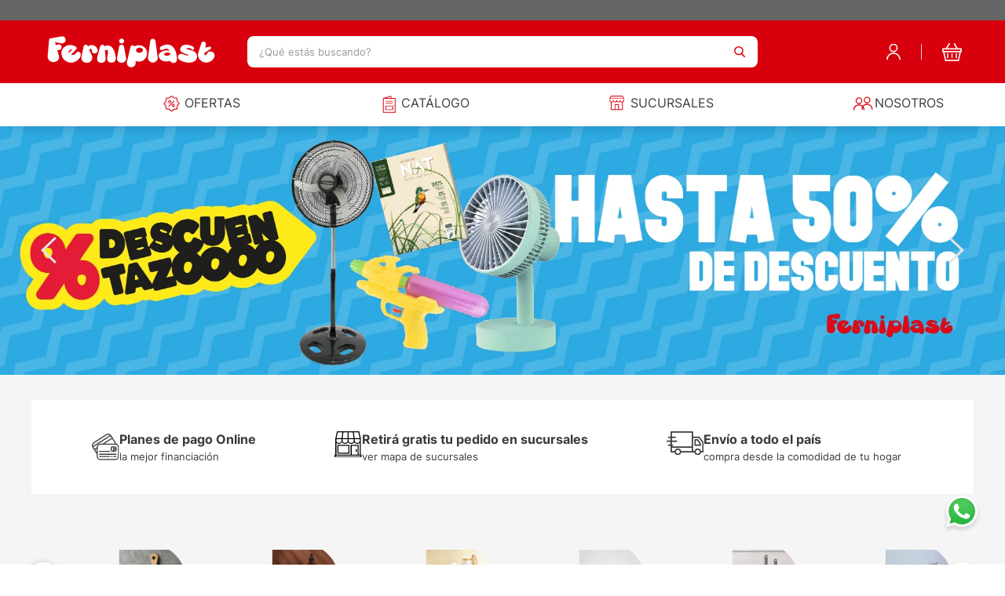

--- FILE ---
content_type: text/html; charset=utf-8
request_url: https://www.google.com/recaptcha/enterprise/anchor?ar=1&k=6LdV7CIpAAAAAPUrHXWlFArQ5hSiNQJk6Ja-vcYM&co=aHR0cHM6Ly93d3cuZmVybmlwbGFzdC5jb206NDQz&hl=es-419&v=N67nZn4AqZkNcbeMu4prBgzg&size=invisible&anchor-ms=20000&execute-ms=30000&cb=14ffeyp17h4q
body_size: 48582
content:
<!DOCTYPE HTML><html dir="ltr" lang="es-419"><head><meta http-equiv="Content-Type" content="text/html; charset=UTF-8">
<meta http-equiv="X-UA-Compatible" content="IE=edge">
<title>reCAPTCHA</title>
<style type="text/css">
/* cyrillic-ext */
@font-face {
  font-family: 'Roboto';
  font-style: normal;
  font-weight: 400;
  font-stretch: 100%;
  src: url(//fonts.gstatic.com/s/roboto/v48/KFO7CnqEu92Fr1ME7kSn66aGLdTylUAMa3GUBHMdazTgWw.woff2) format('woff2');
  unicode-range: U+0460-052F, U+1C80-1C8A, U+20B4, U+2DE0-2DFF, U+A640-A69F, U+FE2E-FE2F;
}
/* cyrillic */
@font-face {
  font-family: 'Roboto';
  font-style: normal;
  font-weight: 400;
  font-stretch: 100%;
  src: url(//fonts.gstatic.com/s/roboto/v48/KFO7CnqEu92Fr1ME7kSn66aGLdTylUAMa3iUBHMdazTgWw.woff2) format('woff2');
  unicode-range: U+0301, U+0400-045F, U+0490-0491, U+04B0-04B1, U+2116;
}
/* greek-ext */
@font-face {
  font-family: 'Roboto';
  font-style: normal;
  font-weight: 400;
  font-stretch: 100%;
  src: url(//fonts.gstatic.com/s/roboto/v48/KFO7CnqEu92Fr1ME7kSn66aGLdTylUAMa3CUBHMdazTgWw.woff2) format('woff2');
  unicode-range: U+1F00-1FFF;
}
/* greek */
@font-face {
  font-family: 'Roboto';
  font-style: normal;
  font-weight: 400;
  font-stretch: 100%;
  src: url(//fonts.gstatic.com/s/roboto/v48/KFO7CnqEu92Fr1ME7kSn66aGLdTylUAMa3-UBHMdazTgWw.woff2) format('woff2');
  unicode-range: U+0370-0377, U+037A-037F, U+0384-038A, U+038C, U+038E-03A1, U+03A3-03FF;
}
/* math */
@font-face {
  font-family: 'Roboto';
  font-style: normal;
  font-weight: 400;
  font-stretch: 100%;
  src: url(//fonts.gstatic.com/s/roboto/v48/KFO7CnqEu92Fr1ME7kSn66aGLdTylUAMawCUBHMdazTgWw.woff2) format('woff2');
  unicode-range: U+0302-0303, U+0305, U+0307-0308, U+0310, U+0312, U+0315, U+031A, U+0326-0327, U+032C, U+032F-0330, U+0332-0333, U+0338, U+033A, U+0346, U+034D, U+0391-03A1, U+03A3-03A9, U+03B1-03C9, U+03D1, U+03D5-03D6, U+03F0-03F1, U+03F4-03F5, U+2016-2017, U+2034-2038, U+203C, U+2040, U+2043, U+2047, U+2050, U+2057, U+205F, U+2070-2071, U+2074-208E, U+2090-209C, U+20D0-20DC, U+20E1, U+20E5-20EF, U+2100-2112, U+2114-2115, U+2117-2121, U+2123-214F, U+2190, U+2192, U+2194-21AE, U+21B0-21E5, U+21F1-21F2, U+21F4-2211, U+2213-2214, U+2216-22FF, U+2308-230B, U+2310, U+2319, U+231C-2321, U+2336-237A, U+237C, U+2395, U+239B-23B7, U+23D0, U+23DC-23E1, U+2474-2475, U+25AF, U+25B3, U+25B7, U+25BD, U+25C1, U+25CA, U+25CC, U+25FB, U+266D-266F, U+27C0-27FF, U+2900-2AFF, U+2B0E-2B11, U+2B30-2B4C, U+2BFE, U+3030, U+FF5B, U+FF5D, U+1D400-1D7FF, U+1EE00-1EEFF;
}
/* symbols */
@font-face {
  font-family: 'Roboto';
  font-style: normal;
  font-weight: 400;
  font-stretch: 100%;
  src: url(//fonts.gstatic.com/s/roboto/v48/KFO7CnqEu92Fr1ME7kSn66aGLdTylUAMaxKUBHMdazTgWw.woff2) format('woff2');
  unicode-range: U+0001-000C, U+000E-001F, U+007F-009F, U+20DD-20E0, U+20E2-20E4, U+2150-218F, U+2190, U+2192, U+2194-2199, U+21AF, U+21E6-21F0, U+21F3, U+2218-2219, U+2299, U+22C4-22C6, U+2300-243F, U+2440-244A, U+2460-24FF, U+25A0-27BF, U+2800-28FF, U+2921-2922, U+2981, U+29BF, U+29EB, U+2B00-2BFF, U+4DC0-4DFF, U+FFF9-FFFB, U+10140-1018E, U+10190-1019C, U+101A0, U+101D0-101FD, U+102E0-102FB, U+10E60-10E7E, U+1D2C0-1D2D3, U+1D2E0-1D37F, U+1F000-1F0FF, U+1F100-1F1AD, U+1F1E6-1F1FF, U+1F30D-1F30F, U+1F315, U+1F31C, U+1F31E, U+1F320-1F32C, U+1F336, U+1F378, U+1F37D, U+1F382, U+1F393-1F39F, U+1F3A7-1F3A8, U+1F3AC-1F3AF, U+1F3C2, U+1F3C4-1F3C6, U+1F3CA-1F3CE, U+1F3D4-1F3E0, U+1F3ED, U+1F3F1-1F3F3, U+1F3F5-1F3F7, U+1F408, U+1F415, U+1F41F, U+1F426, U+1F43F, U+1F441-1F442, U+1F444, U+1F446-1F449, U+1F44C-1F44E, U+1F453, U+1F46A, U+1F47D, U+1F4A3, U+1F4B0, U+1F4B3, U+1F4B9, U+1F4BB, U+1F4BF, U+1F4C8-1F4CB, U+1F4D6, U+1F4DA, U+1F4DF, U+1F4E3-1F4E6, U+1F4EA-1F4ED, U+1F4F7, U+1F4F9-1F4FB, U+1F4FD-1F4FE, U+1F503, U+1F507-1F50B, U+1F50D, U+1F512-1F513, U+1F53E-1F54A, U+1F54F-1F5FA, U+1F610, U+1F650-1F67F, U+1F687, U+1F68D, U+1F691, U+1F694, U+1F698, U+1F6AD, U+1F6B2, U+1F6B9-1F6BA, U+1F6BC, U+1F6C6-1F6CF, U+1F6D3-1F6D7, U+1F6E0-1F6EA, U+1F6F0-1F6F3, U+1F6F7-1F6FC, U+1F700-1F7FF, U+1F800-1F80B, U+1F810-1F847, U+1F850-1F859, U+1F860-1F887, U+1F890-1F8AD, U+1F8B0-1F8BB, U+1F8C0-1F8C1, U+1F900-1F90B, U+1F93B, U+1F946, U+1F984, U+1F996, U+1F9E9, U+1FA00-1FA6F, U+1FA70-1FA7C, U+1FA80-1FA89, U+1FA8F-1FAC6, U+1FACE-1FADC, U+1FADF-1FAE9, U+1FAF0-1FAF8, U+1FB00-1FBFF;
}
/* vietnamese */
@font-face {
  font-family: 'Roboto';
  font-style: normal;
  font-weight: 400;
  font-stretch: 100%;
  src: url(//fonts.gstatic.com/s/roboto/v48/KFO7CnqEu92Fr1ME7kSn66aGLdTylUAMa3OUBHMdazTgWw.woff2) format('woff2');
  unicode-range: U+0102-0103, U+0110-0111, U+0128-0129, U+0168-0169, U+01A0-01A1, U+01AF-01B0, U+0300-0301, U+0303-0304, U+0308-0309, U+0323, U+0329, U+1EA0-1EF9, U+20AB;
}
/* latin-ext */
@font-face {
  font-family: 'Roboto';
  font-style: normal;
  font-weight: 400;
  font-stretch: 100%;
  src: url(//fonts.gstatic.com/s/roboto/v48/KFO7CnqEu92Fr1ME7kSn66aGLdTylUAMa3KUBHMdazTgWw.woff2) format('woff2');
  unicode-range: U+0100-02BA, U+02BD-02C5, U+02C7-02CC, U+02CE-02D7, U+02DD-02FF, U+0304, U+0308, U+0329, U+1D00-1DBF, U+1E00-1E9F, U+1EF2-1EFF, U+2020, U+20A0-20AB, U+20AD-20C0, U+2113, U+2C60-2C7F, U+A720-A7FF;
}
/* latin */
@font-face {
  font-family: 'Roboto';
  font-style: normal;
  font-weight: 400;
  font-stretch: 100%;
  src: url(//fonts.gstatic.com/s/roboto/v48/KFO7CnqEu92Fr1ME7kSn66aGLdTylUAMa3yUBHMdazQ.woff2) format('woff2');
  unicode-range: U+0000-00FF, U+0131, U+0152-0153, U+02BB-02BC, U+02C6, U+02DA, U+02DC, U+0304, U+0308, U+0329, U+2000-206F, U+20AC, U+2122, U+2191, U+2193, U+2212, U+2215, U+FEFF, U+FFFD;
}
/* cyrillic-ext */
@font-face {
  font-family: 'Roboto';
  font-style: normal;
  font-weight: 500;
  font-stretch: 100%;
  src: url(//fonts.gstatic.com/s/roboto/v48/KFO7CnqEu92Fr1ME7kSn66aGLdTylUAMa3GUBHMdazTgWw.woff2) format('woff2');
  unicode-range: U+0460-052F, U+1C80-1C8A, U+20B4, U+2DE0-2DFF, U+A640-A69F, U+FE2E-FE2F;
}
/* cyrillic */
@font-face {
  font-family: 'Roboto';
  font-style: normal;
  font-weight: 500;
  font-stretch: 100%;
  src: url(//fonts.gstatic.com/s/roboto/v48/KFO7CnqEu92Fr1ME7kSn66aGLdTylUAMa3iUBHMdazTgWw.woff2) format('woff2');
  unicode-range: U+0301, U+0400-045F, U+0490-0491, U+04B0-04B1, U+2116;
}
/* greek-ext */
@font-face {
  font-family: 'Roboto';
  font-style: normal;
  font-weight: 500;
  font-stretch: 100%;
  src: url(//fonts.gstatic.com/s/roboto/v48/KFO7CnqEu92Fr1ME7kSn66aGLdTylUAMa3CUBHMdazTgWw.woff2) format('woff2');
  unicode-range: U+1F00-1FFF;
}
/* greek */
@font-face {
  font-family: 'Roboto';
  font-style: normal;
  font-weight: 500;
  font-stretch: 100%;
  src: url(//fonts.gstatic.com/s/roboto/v48/KFO7CnqEu92Fr1ME7kSn66aGLdTylUAMa3-UBHMdazTgWw.woff2) format('woff2');
  unicode-range: U+0370-0377, U+037A-037F, U+0384-038A, U+038C, U+038E-03A1, U+03A3-03FF;
}
/* math */
@font-face {
  font-family: 'Roboto';
  font-style: normal;
  font-weight: 500;
  font-stretch: 100%;
  src: url(//fonts.gstatic.com/s/roboto/v48/KFO7CnqEu92Fr1ME7kSn66aGLdTylUAMawCUBHMdazTgWw.woff2) format('woff2');
  unicode-range: U+0302-0303, U+0305, U+0307-0308, U+0310, U+0312, U+0315, U+031A, U+0326-0327, U+032C, U+032F-0330, U+0332-0333, U+0338, U+033A, U+0346, U+034D, U+0391-03A1, U+03A3-03A9, U+03B1-03C9, U+03D1, U+03D5-03D6, U+03F0-03F1, U+03F4-03F5, U+2016-2017, U+2034-2038, U+203C, U+2040, U+2043, U+2047, U+2050, U+2057, U+205F, U+2070-2071, U+2074-208E, U+2090-209C, U+20D0-20DC, U+20E1, U+20E5-20EF, U+2100-2112, U+2114-2115, U+2117-2121, U+2123-214F, U+2190, U+2192, U+2194-21AE, U+21B0-21E5, U+21F1-21F2, U+21F4-2211, U+2213-2214, U+2216-22FF, U+2308-230B, U+2310, U+2319, U+231C-2321, U+2336-237A, U+237C, U+2395, U+239B-23B7, U+23D0, U+23DC-23E1, U+2474-2475, U+25AF, U+25B3, U+25B7, U+25BD, U+25C1, U+25CA, U+25CC, U+25FB, U+266D-266F, U+27C0-27FF, U+2900-2AFF, U+2B0E-2B11, U+2B30-2B4C, U+2BFE, U+3030, U+FF5B, U+FF5D, U+1D400-1D7FF, U+1EE00-1EEFF;
}
/* symbols */
@font-face {
  font-family: 'Roboto';
  font-style: normal;
  font-weight: 500;
  font-stretch: 100%;
  src: url(//fonts.gstatic.com/s/roboto/v48/KFO7CnqEu92Fr1ME7kSn66aGLdTylUAMaxKUBHMdazTgWw.woff2) format('woff2');
  unicode-range: U+0001-000C, U+000E-001F, U+007F-009F, U+20DD-20E0, U+20E2-20E4, U+2150-218F, U+2190, U+2192, U+2194-2199, U+21AF, U+21E6-21F0, U+21F3, U+2218-2219, U+2299, U+22C4-22C6, U+2300-243F, U+2440-244A, U+2460-24FF, U+25A0-27BF, U+2800-28FF, U+2921-2922, U+2981, U+29BF, U+29EB, U+2B00-2BFF, U+4DC0-4DFF, U+FFF9-FFFB, U+10140-1018E, U+10190-1019C, U+101A0, U+101D0-101FD, U+102E0-102FB, U+10E60-10E7E, U+1D2C0-1D2D3, U+1D2E0-1D37F, U+1F000-1F0FF, U+1F100-1F1AD, U+1F1E6-1F1FF, U+1F30D-1F30F, U+1F315, U+1F31C, U+1F31E, U+1F320-1F32C, U+1F336, U+1F378, U+1F37D, U+1F382, U+1F393-1F39F, U+1F3A7-1F3A8, U+1F3AC-1F3AF, U+1F3C2, U+1F3C4-1F3C6, U+1F3CA-1F3CE, U+1F3D4-1F3E0, U+1F3ED, U+1F3F1-1F3F3, U+1F3F5-1F3F7, U+1F408, U+1F415, U+1F41F, U+1F426, U+1F43F, U+1F441-1F442, U+1F444, U+1F446-1F449, U+1F44C-1F44E, U+1F453, U+1F46A, U+1F47D, U+1F4A3, U+1F4B0, U+1F4B3, U+1F4B9, U+1F4BB, U+1F4BF, U+1F4C8-1F4CB, U+1F4D6, U+1F4DA, U+1F4DF, U+1F4E3-1F4E6, U+1F4EA-1F4ED, U+1F4F7, U+1F4F9-1F4FB, U+1F4FD-1F4FE, U+1F503, U+1F507-1F50B, U+1F50D, U+1F512-1F513, U+1F53E-1F54A, U+1F54F-1F5FA, U+1F610, U+1F650-1F67F, U+1F687, U+1F68D, U+1F691, U+1F694, U+1F698, U+1F6AD, U+1F6B2, U+1F6B9-1F6BA, U+1F6BC, U+1F6C6-1F6CF, U+1F6D3-1F6D7, U+1F6E0-1F6EA, U+1F6F0-1F6F3, U+1F6F7-1F6FC, U+1F700-1F7FF, U+1F800-1F80B, U+1F810-1F847, U+1F850-1F859, U+1F860-1F887, U+1F890-1F8AD, U+1F8B0-1F8BB, U+1F8C0-1F8C1, U+1F900-1F90B, U+1F93B, U+1F946, U+1F984, U+1F996, U+1F9E9, U+1FA00-1FA6F, U+1FA70-1FA7C, U+1FA80-1FA89, U+1FA8F-1FAC6, U+1FACE-1FADC, U+1FADF-1FAE9, U+1FAF0-1FAF8, U+1FB00-1FBFF;
}
/* vietnamese */
@font-face {
  font-family: 'Roboto';
  font-style: normal;
  font-weight: 500;
  font-stretch: 100%;
  src: url(//fonts.gstatic.com/s/roboto/v48/KFO7CnqEu92Fr1ME7kSn66aGLdTylUAMa3OUBHMdazTgWw.woff2) format('woff2');
  unicode-range: U+0102-0103, U+0110-0111, U+0128-0129, U+0168-0169, U+01A0-01A1, U+01AF-01B0, U+0300-0301, U+0303-0304, U+0308-0309, U+0323, U+0329, U+1EA0-1EF9, U+20AB;
}
/* latin-ext */
@font-face {
  font-family: 'Roboto';
  font-style: normal;
  font-weight: 500;
  font-stretch: 100%;
  src: url(//fonts.gstatic.com/s/roboto/v48/KFO7CnqEu92Fr1ME7kSn66aGLdTylUAMa3KUBHMdazTgWw.woff2) format('woff2');
  unicode-range: U+0100-02BA, U+02BD-02C5, U+02C7-02CC, U+02CE-02D7, U+02DD-02FF, U+0304, U+0308, U+0329, U+1D00-1DBF, U+1E00-1E9F, U+1EF2-1EFF, U+2020, U+20A0-20AB, U+20AD-20C0, U+2113, U+2C60-2C7F, U+A720-A7FF;
}
/* latin */
@font-face {
  font-family: 'Roboto';
  font-style: normal;
  font-weight: 500;
  font-stretch: 100%;
  src: url(//fonts.gstatic.com/s/roboto/v48/KFO7CnqEu92Fr1ME7kSn66aGLdTylUAMa3yUBHMdazQ.woff2) format('woff2');
  unicode-range: U+0000-00FF, U+0131, U+0152-0153, U+02BB-02BC, U+02C6, U+02DA, U+02DC, U+0304, U+0308, U+0329, U+2000-206F, U+20AC, U+2122, U+2191, U+2193, U+2212, U+2215, U+FEFF, U+FFFD;
}
/* cyrillic-ext */
@font-face {
  font-family: 'Roboto';
  font-style: normal;
  font-weight: 900;
  font-stretch: 100%;
  src: url(//fonts.gstatic.com/s/roboto/v48/KFO7CnqEu92Fr1ME7kSn66aGLdTylUAMa3GUBHMdazTgWw.woff2) format('woff2');
  unicode-range: U+0460-052F, U+1C80-1C8A, U+20B4, U+2DE0-2DFF, U+A640-A69F, U+FE2E-FE2F;
}
/* cyrillic */
@font-face {
  font-family: 'Roboto';
  font-style: normal;
  font-weight: 900;
  font-stretch: 100%;
  src: url(//fonts.gstatic.com/s/roboto/v48/KFO7CnqEu92Fr1ME7kSn66aGLdTylUAMa3iUBHMdazTgWw.woff2) format('woff2');
  unicode-range: U+0301, U+0400-045F, U+0490-0491, U+04B0-04B1, U+2116;
}
/* greek-ext */
@font-face {
  font-family: 'Roboto';
  font-style: normal;
  font-weight: 900;
  font-stretch: 100%;
  src: url(//fonts.gstatic.com/s/roboto/v48/KFO7CnqEu92Fr1ME7kSn66aGLdTylUAMa3CUBHMdazTgWw.woff2) format('woff2');
  unicode-range: U+1F00-1FFF;
}
/* greek */
@font-face {
  font-family: 'Roboto';
  font-style: normal;
  font-weight: 900;
  font-stretch: 100%;
  src: url(//fonts.gstatic.com/s/roboto/v48/KFO7CnqEu92Fr1ME7kSn66aGLdTylUAMa3-UBHMdazTgWw.woff2) format('woff2');
  unicode-range: U+0370-0377, U+037A-037F, U+0384-038A, U+038C, U+038E-03A1, U+03A3-03FF;
}
/* math */
@font-face {
  font-family: 'Roboto';
  font-style: normal;
  font-weight: 900;
  font-stretch: 100%;
  src: url(//fonts.gstatic.com/s/roboto/v48/KFO7CnqEu92Fr1ME7kSn66aGLdTylUAMawCUBHMdazTgWw.woff2) format('woff2');
  unicode-range: U+0302-0303, U+0305, U+0307-0308, U+0310, U+0312, U+0315, U+031A, U+0326-0327, U+032C, U+032F-0330, U+0332-0333, U+0338, U+033A, U+0346, U+034D, U+0391-03A1, U+03A3-03A9, U+03B1-03C9, U+03D1, U+03D5-03D6, U+03F0-03F1, U+03F4-03F5, U+2016-2017, U+2034-2038, U+203C, U+2040, U+2043, U+2047, U+2050, U+2057, U+205F, U+2070-2071, U+2074-208E, U+2090-209C, U+20D0-20DC, U+20E1, U+20E5-20EF, U+2100-2112, U+2114-2115, U+2117-2121, U+2123-214F, U+2190, U+2192, U+2194-21AE, U+21B0-21E5, U+21F1-21F2, U+21F4-2211, U+2213-2214, U+2216-22FF, U+2308-230B, U+2310, U+2319, U+231C-2321, U+2336-237A, U+237C, U+2395, U+239B-23B7, U+23D0, U+23DC-23E1, U+2474-2475, U+25AF, U+25B3, U+25B7, U+25BD, U+25C1, U+25CA, U+25CC, U+25FB, U+266D-266F, U+27C0-27FF, U+2900-2AFF, U+2B0E-2B11, U+2B30-2B4C, U+2BFE, U+3030, U+FF5B, U+FF5D, U+1D400-1D7FF, U+1EE00-1EEFF;
}
/* symbols */
@font-face {
  font-family: 'Roboto';
  font-style: normal;
  font-weight: 900;
  font-stretch: 100%;
  src: url(//fonts.gstatic.com/s/roboto/v48/KFO7CnqEu92Fr1ME7kSn66aGLdTylUAMaxKUBHMdazTgWw.woff2) format('woff2');
  unicode-range: U+0001-000C, U+000E-001F, U+007F-009F, U+20DD-20E0, U+20E2-20E4, U+2150-218F, U+2190, U+2192, U+2194-2199, U+21AF, U+21E6-21F0, U+21F3, U+2218-2219, U+2299, U+22C4-22C6, U+2300-243F, U+2440-244A, U+2460-24FF, U+25A0-27BF, U+2800-28FF, U+2921-2922, U+2981, U+29BF, U+29EB, U+2B00-2BFF, U+4DC0-4DFF, U+FFF9-FFFB, U+10140-1018E, U+10190-1019C, U+101A0, U+101D0-101FD, U+102E0-102FB, U+10E60-10E7E, U+1D2C0-1D2D3, U+1D2E0-1D37F, U+1F000-1F0FF, U+1F100-1F1AD, U+1F1E6-1F1FF, U+1F30D-1F30F, U+1F315, U+1F31C, U+1F31E, U+1F320-1F32C, U+1F336, U+1F378, U+1F37D, U+1F382, U+1F393-1F39F, U+1F3A7-1F3A8, U+1F3AC-1F3AF, U+1F3C2, U+1F3C4-1F3C6, U+1F3CA-1F3CE, U+1F3D4-1F3E0, U+1F3ED, U+1F3F1-1F3F3, U+1F3F5-1F3F7, U+1F408, U+1F415, U+1F41F, U+1F426, U+1F43F, U+1F441-1F442, U+1F444, U+1F446-1F449, U+1F44C-1F44E, U+1F453, U+1F46A, U+1F47D, U+1F4A3, U+1F4B0, U+1F4B3, U+1F4B9, U+1F4BB, U+1F4BF, U+1F4C8-1F4CB, U+1F4D6, U+1F4DA, U+1F4DF, U+1F4E3-1F4E6, U+1F4EA-1F4ED, U+1F4F7, U+1F4F9-1F4FB, U+1F4FD-1F4FE, U+1F503, U+1F507-1F50B, U+1F50D, U+1F512-1F513, U+1F53E-1F54A, U+1F54F-1F5FA, U+1F610, U+1F650-1F67F, U+1F687, U+1F68D, U+1F691, U+1F694, U+1F698, U+1F6AD, U+1F6B2, U+1F6B9-1F6BA, U+1F6BC, U+1F6C6-1F6CF, U+1F6D3-1F6D7, U+1F6E0-1F6EA, U+1F6F0-1F6F3, U+1F6F7-1F6FC, U+1F700-1F7FF, U+1F800-1F80B, U+1F810-1F847, U+1F850-1F859, U+1F860-1F887, U+1F890-1F8AD, U+1F8B0-1F8BB, U+1F8C0-1F8C1, U+1F900-1F90B, U+1F93B, U+1F946, U+1F984, U+1F996, U+1F9E9, U+1FA00-1FA6F, U+1FA70-1FA7C, U+1FA80-1FA89, U+1FA8F-1FAC6, U+1FACE-1FADC, U+1FADF-1FAE9, U+1FAF0-1FAF8, U+1FB00-1FBFF;
}
/* vietnamese */
@font-face {
  font-family: 'Roboto';
  font-style: normal;
  font-weight: 900;
  font-stretch: 100%;
  src: url(//fonts.gstatic.com/s/roboto/v48/KFO7CnqEu92Fr1ME7kSn66aGLdTylUAMa3OUBHMdazTgWw.woff2) format('woff2');
  unicode-range: U+0102-0103, U+0110-0111, U+0128-0129, U+0168-0169, U+01A0-01A1, U+01AF-01B0, U+0300-0301, U+0303-0304, U+0308-0309, U+0323, U+0329, U+1EA0-1EF9, U+20AB;
}
/* latin-ext */
@font-face {
  font-family: 'Roboto';
  font-style: normal;
  font-weight: 900;
  font-stretch: 100%;
  src: url(//fonts.gstatic.com/s/roboto/v48/KFO7CnqEu92Fr1ME7kSn66aGLdTylUAMa3KUBHMdazTgWw.woff2) format('woff2');
  unicode-range: U+0100-02BA, U+02BD-02C5, U+02C7-02CC, U+02CE-02D7, U+02DD-02FF, U+0304, U+0308, U+0329, U+1D00-1DBF, U+1E00-1E9F, U+1EF2-1EFF, U+2020, U+20A0-20AB, U+20AD-20C0, U+2113, U+2C60-2C7F, U+A720-A7FF;
}
/* latin */
@font-face {
  font-family: 'Roboto';
  font-style: normal;
  font-weight: 900;
  font-stretch: 100%;
  src: url(//fonts.gstatic.com/s/roboto/v48/KFO7CnqEu92Fr1ME7kSn66aGLdTylUAMa3yUBHMdazQ.woff2) format('woff2');
  unicode-range: U+0000-00FF, U+0131, U+0152-0153, U+02BB-02BC, U+02C6, U+02DA, U+02DC, U+0304, U+0308, U+0329, U+2000-206F, U+20AC, U+2122, U+2191, U+2193, U+2212, U+2215, U+FEFF, U+FFFD;
}

</style>
<link rel="stylesheet" type="text/css" href="https://www.gstatic.com/recaptcha/releases/N67nZn4AqZkNcbeMu4prBgzg/styles__ltr.css">
<script nonce="Cs2mxOthUL5dO7zPLqZBgQ" type="text/javascript">window['__recaptcha_api'] = 'https://www.google.com/recaptcha/enterprise/';</script>
<script type="text/javascript" src="https://www.gstatic.com/recaptcha/releases/N67nZn4AqZkNcbeMu4prBgzg/recaptcha__es_419.js" nonce="Cs2mxOthUL5dO7zPLqZBgQ">
      
    </script></head>
<body><div id="rc-anchor-alert" class="rc-anchor-alert"></div>
<input type="hidden" id="recaptcha-token" value="[base64]">
<script type="text/javascript" nonce="Cs2mxOthUL5dO7zPLqZBgQ">
      recaptcha.anchor.Main.init("[\x22ainput\x22,[\x22bgdata\x22,\x22\x22,\[base64]/[base64]/[base64]/[base64]/[base64]/[base64]/KGcoTywyNTMsTy5PKSxVRyhPLEMpKTpnKE8sMjUzLEMpLE8pKSxsKSksTykpfSxieT1mdW5jdGlvbihDLE8sdSxsKXtmb3IobD0odT1SKEMpLDApO08+MDtPLS0pbD1sPDw4fFooQyk7ZyhDLHUsbCl9LFVHPWZ1bmN0aW9uKEMsTyl7Qy5pLmxlbmd0aD4xMDQ/[base64]/[base64]/[base64]/[base64]/[base64]/[base64]/[base64]\\u003d\x22,\[base64]\\u003d\x22,\[base64]/wqlMw4JBNCMuw6/DmcKEUjPDnzguwq/[base64]/CtsK+wqXChMO1wptrWW0/IhQhfGcNX8OKwpHCiTbDg0swwrF1w5bDl8KTw4QGw7PCvcK1aQA5w6wRYcKsTjzDtsOFPMKraQ5mw6jDlSnDi8K+Q2klAcOGwpbDowUAwrzDgMOhw41bw6bCpAhGPcKtRsO8JnLDhMKSYVRRwrIYYMO5C1XDpHVLwq0jwqQJwo9GSj/CiijCg0rDgTrDlE3Dn8OTAxR1aDUGwp/DrmgRw4TCgMOXw4UDwp3DqsOcVFoNw6R+wqVfQ8KfOnTCtUPDqsKxWlFSEUHDpsKncC7CmmsTw7onw7oVKSUvMFzCkMK5cHbCs8KlR8KVQcOlwqZ3TcKeX34Nw5HDoXzDuhwOw7U7VQhEw59zwojDmEHDiT8wGlV7w53Dj8KTw6EawokmP8Kbwoc/wpzCtcOSw6vDlh3DpsOYw6bCl3YSOgLCo8OCw7dIWMOrw6xkw73CoSRgw7tNQ3VLKMOLwopvwpDCt8Klw75+f8KCDcOLecKQBmxPw4Ejw5/CnMOJw7XCsU7CrHh4aFgMw5rCnSQXw79bKsKVwrB+dsOGKRdRdkAlacK+wrrChAMbOMKZwod9WsOePsKkwpDDk0Msw4/CvsKWwo1ww50QW8OXwpzCpyDCncKZwq7DhMOOUsKkejfDiTrCqiPDhcK0wo/Cs8Oxw6Jywrs+w7/[base64]/Dhw7Duz7DpsKvwoF/wpgNWcOVwpguw4MVUsKiwrgiJcOQb3R9NsOpB8OAeSUew7kLwrXCpMKowoxTwoLCkgPDtSxnRynCpjzDs8KTw61ZwqvDsTzDuGwmwprDpMK1w5jCgTolwpLDiFPCu8KGb8K7w5zDksKdwo/[base64]/[base64]/CqVEmTcOzGE57w4Jxw5TCvEDCvVvDrG/Cu8O7wrsHw7RdwpHCqcOmA8O4KjrCocKAwpUewoZiwqBJw4Ntw7EzwrlYw6p+HHZ0wro9DTtJbW7CsTkuw5vDucKpwr7Ch8KeTMKHF8Oxw7BJwoVjcU/CmjkIAiotwonDsSU7w7jDscKdw7g1Ux9FwrjCj8KRdCzCrcK+D8KRPATDh00uCRvDr8OXR2xQbMKXMkXDkMKHAcKlQCfDs0M/[base64]/CpxjDoMKEw7TCtx8oYcKBekcNeMOQS8OEwqLDqMOlw6AFw4zCl8OPeWPDkmlFwqrDtFxSV8KDwrBpwo/CjCfCrnpVXigRw4DDq8O4wp12wrMsw7/[base64]/fzkATsK2JU9Iw6N5WsOQwp/CpMKSD8KEw4XDgMKMwobCkxN3wq9IwpgBwpnCmcO0XlvChXfCoMO4eyxPwp0twokhPsK2AEQgwp/CtcKbw6wqLi4bb8KSQMKIdsKPSAAVw4UbwqZZUsO1ccOre8KQWsOOw4wow6/ChsKQwqDCmzIIFMOpw7A2w7DCp8KjwrkewotrcwpWQsOZwq4hwrVdC3HDnCfCrMOjCg/ClsOtwprCjWPDoQBnIywqOxfCnX/[base64]/RcKDwpvCmcKiSRtZcm3DvsODUMK0NRAfe3vDkMOwMG11JXlSwqFmw4xCK8O9woNgw4PDlz96SH3CusK5w7kkwqNADg0Aw5PDhsKRGMKnbjTDpcOCwo3CiMK9w63DicKywrrCgD/Dn8KXw4d5woTCisKZBUDDtT5tScO/wp/Ct8Oew5lfw6I5DcOLw7JaM8OAaMOcwrzDmzMBwr7DhMKCe8KbwplFJlwYwrp8w6zCscOXwqLCuVLClsO9cjzDoMOxwo/DvmI/[base64]/YiDClMKkQxnDpcOIwo0TZjJxQUnDt0nDtcKkw7nDo8OXKcOpwphVw7/[base64]/CsHbDscK/wq9peMOAwo9rwpnClCHCsTXDocKwNw/DuirChMO9MmLDvsOjw6vCjhhHZMOYcAHDlMKiRcOTPsKYw40dwpNSwp7ClsO7wqrCj8KPwokAwpXDjsOEwpTDp3bCpXhpBRdHaDd6w7xbOMO8wqtXwo7DslIJI3fCoVAnwr8/wrViw6bDtTTCiVcyw6jCtWkawqLDmWDDvy9FwpF0w48uw4wVQlzCuMKDesOLwoTClcOKwoJPw7BPNSIaTGteYE3DsEJBWsOnw47CuTU5BTzDvicaZcKwwrHDoMKjWsKXw6tCw6V/wrnCgRQ+w6h+GE9bXxcLKsO1C8KPwqhkwrnCtsKqwoRKUsKrw6R5VMOrw4kKfDsGwo09w4/[base64]/WjvCt8KPw79uQF7Cu2TDksO9e0fDvD8WOAPDhh/DmsORw7ASbhZpKsOZw4nCo292wrHDjsOmwqkDwpN1wpIvwqosb8OZwqvCv8Oxw5YBByRtYcKSVUDCr8OkEcK/w5cgw5Erw4lIQhAKwpDCrsOWw53DklAIw7RPwptnw4UPwozClG7CngnDr8KmUBPCjsOgYmjDt8KOFG3CrcOmMGJqV1lIwpvDtRs9wqAHw6E1w5Alw4UXXC3Cszk6G8O7wrrCncOHXcOqYjLDhgI4w6Fww4nCrMOqMVZVw6/DjsK0J3bDtMKhw5PCkjTDoMKgwpk5F8KVw7pGeX3DhcKXwoDDthrClS/Ds8OTA3XCiMORXH3DgMKMw4o8w4PChytbw6LDpnXDlgrDscKMw5LDiGYiw4rDqcK4wpTDgzbCksKQw6LChsO5V8KTeScEGMKBaBFedH55w4I7w6jDsRnCtVDDs8O5OFXDrzfCkMOkCsO+worCksOfwrI/wrLDvAvCrEArFX8DwqHClzzDjsOiworCqMKUT8Ktw6Aua1tUwoclQXZKNWV1NcOJZBXCv8K/NSwawrc7w63Dr8KrTcKyVDDCpDVvw4lUJ1LDriMbRMKIw7TDvkPCmwRwQsOGWjBdwrHDnHw6w5EeTMKSwobDnMOhLMO6wp/CvHTDtXABwr5AwrrDscOewpBKHMKmw5bDr8KEw5wnBsKNesKgLhvCkB7Cr8Kaw5xJUcOYFcKOw60lCcK/[base64]/DhMKAw6wqWcKkw4h3w5gnw5XCjsO3M8K8DD5iesO3NAPDisKvcURRwqRKwq1IQsKSHMKjX0lCw5NBwr/DjsK0fHDCh8K9wpHCulM+WMKae24VYcO0CBjDkcOmJ8KtOcKQMQ/CmHXCi8KTZ0wUShV7woY/YAtHw4bChknCkyXDik3CsiFvCMOgRHJhw6h0wo7Dr8KSw5PDg8KXaxlMw7zDkBhOwpUqHTV+dGXCnxLCtn/CrcKQwo1kw5/[base64]/LMKOw6hfNHDCqE3CpmU6wrrDvhbDnFPCjMKiTcOXwrpswqvCjVfCtkLDpsKheSnDp8OxeMK5w4/Dmy52FWnCrcOPSwPCujJuwrrDpsKYdD7ChcOhwqNDwrFYZsOmD8KpVCjCpC3CgWYAw4d9PyvCiMKyw7rDm8ODwq/CnsOVw6cEwq56wq7ClMK1woPCo8O9wockw7nCvhTDkGxFwo3DrMKuw4HDhcK1wqPDhsK1BU/Cs8KyPW8GLMKmBcKiGU/ChsKaw7Vnw7/CtsOSw5XDtjdFRMKvHMKnwpTCh8KjMlPCkDlfw6PDm8KgwqjDjcKmw5g6w5EkwrXDm8KIw4TDnMKACMKBRDrDncK/K8KMdGvCncK+HHTCosOEYUjCgsKpasOiTcOnwqoow4xPwrN1wr/DjSfCusOwC8K0w7vDohjDsgM9CBDCvFwSK3jDpSLCmBbDsjLDl8Kxw4JHw6PCo8OXwqgtw5olcDAbwq8qGMOVc8OxH8Ktwo0Cwrstw5/ChjLDnMKpQMO+w6/[base64]/CkcO5wpPDs0xLAwTDj8K2EXHDikBZCiXDqMO4wozChcOFwpbConfCvsOCKznCmsK/[base64]/HQPCrsKKGsOqH8K1w5bCjcKASB3CgHrCmMKJwooWwq5CwohiZkZ4fz9sw4LCohHDugNBUTVXw4Ecfg4GKcOiIXVmw6sqTwQtwoAUXsOEXsKHdDvDr2zDmMKOwr7Cql/DpsO8HiImB37CtcOgwq3DtcKAb8KUOsO8w7XDtHbDhsKJX2nCusKDXMOWwrzDusKORB7ClDrDnk/DmMOeecOaSMOVH8OEwoorGcOHwrHCnsOteXjCkjILwrnCkBUPwohZwoLDs8OBw4QTA8OQwpPDoErCqkDDmcK9IlxNcsONw4fDqcK6MW5Vw6LCtMKdwpdILcOmw6XDm2tIwrbDtwUuw7PDuS84w7d1OMK/[base64]/[base64]/CucOpwpUySzMIw67ChV1vwp/Cg8K3HsOuwqsXwq9twr9ewo52wpjDnhTCnXLDkw3DggHCqVFdP8OZTcKjKEXDiA3DoBtmA8KKwrPCusKOwqwSZsOFB8OOwpzCpsKldU3DmsOxw6czwoNkwoPCucOzSRHCkcOiDMOew7TCtsKrwqoywpA0KhHDvsK/Jl7CqEfCvEAMbUAsYsOOw7bDtFFiHm7Di8KMJ8OvOMOLNjgNbEZ3KCXCkzrCjcK/wo/DnsKZwpg4w6LDpwfCt13CghHCq8OEw5jCk8OgwqY3wpc4ehpRdQl0w5rDhh/Doi3Cij/CiMKDIHwzd3xSwq8vwoNvVMKOw7h/c0vCjsKzw6fCsMKHK8OxNsKHw7PCt8KkwobDlxPCnMKMwo3DjMK6WHBtwqnDtcO7w77DlHd/w7fChsOGwoLCrHgmw5swGsKqaRDCqsKaw58CR8K4fgfDjGFYBXpxIsKow59aaS/DhGbCuwRPMBdKTDrDjMK1w5LDomjCsiRxYy9bw78pHmFuwqbDmcK3w7pjw6pww5zDrMKWwpMjw60gwqjDoj/[base64]/EMOqwoDCvsK6fcK9XR7DvMOIwonCp3jDsRfCqsOkwonCq8O2HcO4wqnCncOdXFDCryPDkSbDncKwwqNBwpjDnQQcw4kKwrNSE8KgwqPCqxDDosKyGsKZOTxDAcOOEAXChMOIJThnIsKQFcK7w5FowpnCkRhAMcOfwrcYQwvDjcKjw5/DtMK0wop+w4XCuWw7XMKPw79FVQfDnsKMa8KwwrvDr8ODYsOWbsKfwrZBQ3EswrbDrBtUe8OtwrvDrhAaY8Krw6howowYOTMPwqhTEyVQwo1DwoB9cjFswozDgMO+wplFwrY0Uw7Co8OQZwDCnsK/ccOVw4HDgR43ccKYwqlPwq0cw6dqwrEhd0fCjBLClsKsGsOawp8yVMKLw7PCrMOEwpADwpggdjoKwrTDsMOWPB1yEy/Cn8OfwrkIw6wrBmM9w7LDm8OawrTDnh/[base64]/[base64]/DlQHCjcOeXhMqwod/wrs7wqscQMOzwpQ3RMKVwqbCjsKwBsO+fTVEw6HClMKeOj18Hi/CqcK1w5HDnCHDixvCk8KUZ2vCjMORw7XDtT84XcKVwrU7QSgKSMOrwofDjSTDrXI3w5Bbf8KhfTlLwpXDo8OfUyRkQhXDscKbE3zCrj/Ch8KRSsOjW2QhwodVRcKZwpbCtjFQDMOUPcKjHlvCv8Ohwr5kw4rChFvCtMKGwo4/XjQVw6/DrcKsw6NFwoV2fMO1Sz4rwqrChcKUMW/Dk3HCoSZCEMOGw5QeTsOSZCwqw7HDoBM1b8KXasKbwqLDp8OtTsKAwo7DvhXDv8OoOzI1fjpmXDHDgmDCtMKqOsOIIcOnSTvDt0QxMTl/PcKGwqkuw43CvVUtXAlFDcOFw71zY10dSSA8w4Rdw5IsNlhSDMK0w5xcwqIoWV5OBHBwABrCv8O/b2JJwpPCpsK1bcKqCljDjSHCgxMQY1nDu8KOfsK3ScKawo3Cl0XCjjhkw5/DuwXCsMKiw6kQCcOFwrVuwpE5wpnDjMK9w6vCicKjNMO0dyUOHMKDA1UFI8KXw7TDlD7Cu8KPwqLDgMOnN2fChRQxdsOZHRvCgsOrAsODY0fCmsOrBsOAIcOYw6DDgCcYwoEsw4DDi8KlwplVOlnDhMOXw5V1HQZAwoRYH8ONYSjDqcO5EQF5w4jCs2INN8OBJF/Dk8OOw6nCjSrCmHHChMOsw5bCm0w4a8K3LWHCkHHChMKrw4xGworDqMOewr4WEXHCny0UwrxeNcO+ZGxQUsKywpZOaMOZwoTDlsOfGmXCusKgw6HCuS7DisKBw7TDqMK2wp8Xwo18T2V8w6zCoFRCeMK6w7/CvcKyQcK2w5jDhsO3wrpYUw9tT8K8Z8Krwrk2e8OTEMO2IMOOw6PDjEbCiE7Dr8K+wo7CuMK5w75nPcOzw5PDoHMPXz/Dmi5nw4szwpN7wqPColPCmcOhw6/DhE5twojCr8OaGQHCsMKUw6JswrTCqRVtw5RowrAgw7pww6HDmsOdeMOTwohuwrRiHcKKIcOZayrChlrDocOxbcKtb8KxwpRVw7RQE8ODw5N5wo5ew7BoBsKSw5vDoMOlR3kow5M1wqzDr8OwPcOxw7/Cs8KCwrNCwrjDrMKew5HDs8O4TQsOw7ZAw6YaJiZCw7lZN8OSJsOTw55/wplfwrDCsMKVwpEUKsKVwp3Cu8KbJELDlsKXUj9iw7VtBUPCvMOeCsOHwqzDl8K4w4rDtTwkw6/CvcK6wqQ/w6PCoCTCr8OWwpXCnMK/wpUWXxnCnW1sWMOLcsKVL8KrEMO1EcO1w79MLBPDo8OoUMOGQSdDVcKRw7o3wr/Co8K8wpcQw5TDvsOlw7vCi0Z6RmVoFRUWByDDu8KOw5HDt8O5QhR2NgbCkMK0LEdTw4BzGUd4w4B6Yzl9c8KBw7HCq1IATMOIQMOjUcKAw45zw6/[base64]/CusK+CsKWAG3DgQtiWX3CjMK5UHfDh1bDpsK7wqDDtsOCw7MfUSHCiUTClmU0wphMdMKBD8KoBUvDsMK/wqcHwqlkRHrCrUzCg8KtGwhzRQM+dkzCo8KDwpIJwo7CrcK1wqw/BTsLDFhSV8OqC8KGw60rb8KWw4kqwrFHw43DnwTDgjjCp8KMYFMJw6nCrhFWw7LDgsK3wogMw6NxCsK1w6YLEsKZw740woTDj8OAbMKUw5PDksOmZMKBNsKJfsOFECPCnyTDmBJPw57CpBFXFXXCmcOHP8OIw5Blwq8WfcOgwqPDhMKrQx/Cuwsjw7HCtxXDplxqwoBYw7bCiX8ObyIaw77DhH1jwrfDtsKDw5onwpMVwpfCncKcKgBiFi7DrypKf8OnBsKhXXLCmcOXenhAwofDpsOtw7/CuVPDu8KfElgOw5AMwr/[base64]/DiSUWORPCuMKGbcODJcOyw64YNMO7eTTCjFsswpLCoRLDswJJw7Mqw4MpJx8RJwLDjCjDqsOXH8OMfwTDpcKgw6dGLQFmw5bClMKPVSLDrwVcw7jDlsKUwrvCocK1A8KjRUJzHAsEwrBdwpw9w4hnwo/DsnrDg0zCpS03w4zCkFcuw5wrMHRDwqLCtm/DicOGCzwNfEPDoVbCn8KSGGzDj8Ohw7ZAAgwhwo1CCMKwGMOywoV4w41waMOIfMOZwo9CwojDvELDm8KCw5UaTsKHwq0NJE3Ci0psAMK3SMKDAMOydcKRTzbDt33DlwnDu3PDjy7CgcKxw7ZWwo5gwonCm8Kkw4/CoVlfw6dBL8KswoTDssKXwofClhE7NMK9WMKvw5ECIwLCn8OJwosTSMKYecOBD2bCmsKIw5d/O25JYDLCnQPDh8KkIBrDjFlww7/[base64]/DjjZFwqNOf8KHLnF3JMOlw4DDocKEwr/Du8OVUsO2wpErQsKZwo/Dt8OlwpLCm2UuRBbDgHQiw5vCvSfDrGAPwosGCMONwofDpsOew6XCg8OzG1zDjX80wr/DvsK8M8OBw6cww6jDrwfDhnDDvW3DkUZvVcKPeFrDt3Rnw5fDgGI6woZiw4ZsNkTDgsOvDsK2e8K6e8OhScKydcO3fi1kJ8KHCcOpTksSw6nCihXCkXjChj/CkkHDnmRtw6MkJMOKQHtUw4LDhSggEmLCjQQQworDhzbDl8KLw53DuF0jw7TDvF1OwqfCssOOwqPDpsKwLWTCkMKyLwUEwociwpZHwr/[base64]/[base64]/CvMKGHMO2NsOdI0rCsMKLAsKrRmDDjQnCtMOEHsK+w7V9wrfCsMKOw5nDkgI8B1vDi2ofwpPCvMKBf8KZwofCsA/CgcKYw6/Dr8K4J0PCvMO+LF1jw4g3AHfCkMOKw63CtMKLNF13w70lw5HCnlBRw5oVVUrCkAJDw6rDsmrDtibDncKpRgHDk8OewpvDsMKYw7AKXC1Nw4EpDMO8S8OwHUzCnMKfwq3DrMOKAsONwp0BPsOFwp3CicKfw5hNAcKsccKBXTbChcORwoMNw5R/wrvDgwLCjMOCw4rDulfDvMKjwp3DvMOBPMO8b09Nw7PDnR8mbMKrwp7DpcKDw6bCjsKaV8Kjw7XDhcK+FcOPwrPDtsKewp/Dji01L1U4w43ChSbCkT4Ew6ocORR4wqxBRsO3wrAzwqHDq8KdKcKIEXhKR33CvcO2ARBbSMKIwqM1OcO+w6HDlTAZLMKnfcO9wrzDlBTDjMKww5dtJcOHw57DpSJXwpPCusOGwqYsJwtTaMKaWRLCnEgPwqQ7wqrCggnCig/DgMKew5IDwpHDgm/[base64]/CtMOvwqHDkQ7DuFg8XUfCqQQvJcKaTsKZw5NOVsKDRMODQFgLw67Ds8O2WjnDksKawqJ8DFTDscOewp1JwotxcsOePcKtAT/CilNnEcK4w6rDhBV7XsO0GsOtw603YsOAwrAUREYPwrQSFWXCtMOpw6NPelbDqXBRPTXDizQJLsKEwo/Duy4Lw4XDlMKlw4UVTMKsw7HDrcKoN8OUw7zDgRnDmhZnWsOIwqw9w6QFNsOrwrM+f8OQw5PCq3VeHDbDunksSG5ww5nCoXHCgsK8w47Dom9QPcKGazbCj1bDsTHDjhvDuRDDiMK9w4XChAxgwocsLsOfwqzCkW/CncOlV8OMw7nDoBUzbm/DrMOawq/[base64]/[base64]/DslzDpsOzw4hOYx5Fwo7Ds8KiDsOhY8K5wrDCgcOKdHd+EADCh3zCsMOiSMOqUMKPKRfDsMKDRMKoTsKtEMK4w7vCliPDiWYhUMOEwrfCvBHDgjEwworCv8O8wqjCnsOnIwXCqMOJwrkaw7nCn8Opw7bDjljDuMKfwrrDhxzCi8K/wqTDplTDi8OqZEzCtcKFwq/Dh3vDmwDDkCgvw7VdMsOUNMOPwrLChz7Co8OvwqxOesKdwqPCu8K8YWANwqjDv1/ClMKUwoxZwrEHP8K5MMKML8ORRwcnwow/KMOHwrTCg0DCpBYqwrPCksKiEcOUw5s3WcKfdzxMwptXwp4lesKpQsKpIcOcBF5wwr/Do8OmAhIDUmpUGD5bR2/DlFEpIMO/XMOfwonDssOHYj9LfsOZAmYKbcKWw7XDoydJw5NQexXCumhxdVrDhsOaw53Du8KcAgrCoX9cPkTCg3bDmcKAPnvCrXIRwrvCq8K7w4rDnBnDtmwgw57CrsO6wqI1wqDCpcO8ZsOCOMKPw5/Cl8OEFzA3P0PCj8OyAcOEwqI2C8K0DEzDvsO8JsKiDhbDkgvDhMOww7nDnEDCusKxS8OSw6fCoiA9Gi3DswwqwpfDrsKpasOdD8KxI8K0wrDDl0LDkMOVwpTCv8KpJ3Zlw5LCmMOowoDCuiEEWMOEw67CuSx/wqzDkcKHw7nDv8OuwqbDqsKcSMOFwo/CrkbDqmHCgicNw5YMw5HCjmgUwrPDmMKlw6zDrzNtEyZ7GcO+VMK7UcOXWsKQUBJswopqw7IzwrVLFn/DhjonO8K+C8Kcw6IzwqfCqsK9Z1fCsm4jw5s5wr3CmVJawq5gwrRGH0bDj0NGJ0APw5TDsMOpL8KHaH3DtcObw4ZHw4fDncO9KcKrwpBow6JTE1ARwpR/RU7ChR/DpybDlFTDlyHCmWxOw73DtzvDkMKCw6HChjXDsMOhUh0uwo5Pw4x7worDgMO3Ch8UwoZqw55+RsOPa8O7YcK0bEhFDcKHIxDCiMOOY8K2Lyxfwp7CmcKtwpjDlsKKJ09Yw7ITMD7DjkrDsMOWA8KtwpjDtTbCjsOZw6Egw48dwolgwoFiwrPCpgt/w5s0aT10wp7DisO6w7zCvcKRwoHDnMKCw748RmUSSMKLw7AncUltLzFaM2zDoMKtwokvVMKJw4YvS8KhWxvCkzzCqMKbwp3DsgUew63CuFJaEsKIw7/[base64]/DkMOkw6DCt2zCoMKIw4/CuVfDncOkeMKTw7DCqsOsaj1lwo/DpMOhBVvDulFdw5vDnTQowoAMMXfDmhRGwqcTCi3DqRTCokPCnkdLFgEPScOBw6IBG8KxNnHDocOpw4/CssOzBMOad8Knw6jDqAzDuMOvREcDw6fDigDDlsKjEsOTOMOHw63Dq8KBNMK+w6fDjMO/fsKRw5fCvsKRwpXCpcKodgRlw7nDqy/DusK8w5J6aMKBw4NQIMKuAsOdLgnCtMOxPsKsfsOowrUpQsKSwpHCgWt+wqIIAi5jUMOwVxbCk1MVAsKZQsOhw7HDnijCkhzDjmQQw4bCu2cpwqzCnSN2Zi/Du8OJw6ESw41wCjPCpER8wrjCnlU+EGzDucOHwqLDmzNWZMKFw58qw7rCmsKfwr/Dg8OaOMO4woIUecO8DMKZM8OhE285wo/[base64]/CgGMcIWprUMOXEcOmJsOrwrnDkClVwqfChcO/aGsuesOnYMOZwpbDpcKkbBnDscKew5U+w5smGyfDs8K9YA7CvUpsw7zCm8KyVcKewovCgFkBwoHDv8KUK8KaDsOCwqd0d2PCpU49YWobwrzCo3tAOMK0w7/DmQvDpMO0wrIyDgPCsEHCjsO5wolAOlt0w5Y5T2DCgzzCscOlYxQdwovDkzYIR2QrUmo9QyLDiz5ow58/w61uIcKDw41LcsOGecK8wotlw7UuXhJsw77Drxt5w5tWXsOww7U2wq/DpXzChSAsWcO4woZ0wpBPBcK3woDDmy7DvifDjMKIwr/DuHhMWj1PwqjDjzcrw7HCkzXCpFHCiG8swrl4UcKIw50Hwr9bw7o2PsKKw5HCvMKyw6taWmrDgsO3PQNTBcKZecK7Nx3DjsOZJ8KBLg9tc8KyRGHCgsO6w5/DgcOkDiXDjsOpw6bDhcKoPzt/[base64]/CqxrCoRQ/w6zCmEkMVcODwrnDrFY5LAtqw5/CsMO8SBsSHMKNGMO2w6DCp3nDlMKhLcOHw6tlw4/DrcKyw5jDvlTDq3XDkcOlw7TCiWbCu07CqMKKw44Qw7Z6wqFiVBNtw4nDtcKsw4pvwr/CisK8UMOXw4p8JsORwqcSAULDpnV0wqxVw5ksw5Q/wp3CncO3I2PCsEjDqA3ChxbDqcKiwobCu8O8RcOIe8Ouen5kw4Vww7LCkWDCmMOpEsOmw6t2w6PDgQ9vFmfClhPCuXhOwpTDq2hnGT/CpsKVCxVjw7p7ccOcIlXCuB9eCcOZwoxZw4zDg8OAY0rDmsO2wqJRH8KeWmrDr0Eawo55wodvMXdbwrzDoMORwo8lBlU8CxnCusOnGMKbZMKgw41vPnoxwohFwqvDjGd3wrfDnsKkDcO+N8KkCMOcTH7Ck0BsfVLCv8KZwpUuDMK8w5/DpsKjd1vCvA7DssOpBMKLwo8Swr7CjMOfwrDDncKSYMOQw6nCol8Kb8OQw4XCs8O2LQDDknl6FcKfGzFIwpHDl8KTVXrCuik8c8Oqw75ATGU0cgXDk8Knw5xiQMO+c1zCszzDiMKyw4BCwq4TwpTDuHfDuE8qwpnCjcKzwrxrE8KjU8O3OQvCrMOKHEVPw6VTI1phU0/Ci8KYwp0pcAxAOsKCwpDCo1nDvsKBw6VZw7dIwrnDi8KJI1Q1Q8OIFxrCpinDrcOQw7FQCFTCmsKmZGPDjsKuw6Yuw4tywrxbH2rDq8OON8KVUsK8fi1gwrzDqBJXBxTCg3xbKcOwBSxcwrfCgMKJRXfDvcKWF8KFw6fChsKbasOlwqNjwoPDi8KgcMO/w5TCncKBHcKwBljDlBHCnRpuVcOhwqLDqMOyw6YNw7kWH8K6w65LAm7DhCBIFMORIcKVRjArw4VwQMOKQsOgwq/[base64]/[base64]/w7kEL8KJw4ULPkLDoMKqwqPDhFxWwozCoR7DognDvgY9KTFPwrTChwzCisKDXcO8wpwyDsKhKsKNwp3ChXtVRndvA8K8w6ggwoBtwqhlw7/DlAHCo8Onw64pw5jCkWcXw4s0UMOXfW3Cs8Kyw5PDoS7DgMOlwojCtBh3wqZawpFXwpAtw7dDDMOoG2HDkGXCvMOWBkXCscKvwo3CoMOuUSlqw6TDvgR3GjHDtVTCvgs5wqk0wrjDtcOsWgRMwplWU8OTPUjCsG5KLMKbwqXDpgHCksKXwo8tWA/[base64]/[base64]/CjBwFw4wGw63Dr8OGYEdsNz3CssOCwrrCv8KQcsOnW8OTOcKrd8KvBsOCcB7CqFAFAcKqw5vDicOOwpbDhj9AD8OOwpHClcORGgwswoHCnsK0Nk3DoG4XXXXCox0nbMO3WArDtAAOT3jDh8K1XCjCqm8PwrFTOMOmeMKDw7HDvsONwo1TwpHCkXrCmcKEwpfCvUJ2wq/DosKswo8Iw618HMOUw7g3AsObaGowworCkcK2w4NQwpRgwp3Cl8KzG8OgGsK0BcKmH8ODw54yMT7Dsm3DqMOqwo0lf8OiX8K4DRXDisOtwrszwp/CrDrDvEzCj8Kaw6Fyw6AUYMK3wrfDlcKdI8Koa8OrworDsHZRwplEDhRGw65uwqUMwp4bcw1HwpzCnywRWMKKwqZDw6PCjxbCsRI0L33Dm17Cj8ObwqMuwpjCnwnDlMO+wqfCisOLZypCwrXClMOAX8OKw63DtkzCtWPCscOLw6XDvcKQNDrDrErCs2jDqcO/NsOeekBme2YXwpXCgDBBw6HCrMONYsOyw4LCqHFjw6p1XcKjwrQqJDFQICLCvifCtkJ0SsK5w6l5E8OCwoAqQRfCkmNXw5HDpMKTFcKNfsK/[base64]/[base64]/dQXCvcKdTsOFw7MJw4DCsMKNMsKZIHNcw4MdFFA9w6bDkkfDpjjCqcKww6gVO3fDscKmc8Onwr9QHVfDk8KLFsK0w7XCrcOzQsKnGGMPQcOMLTILwpHCrsKNCMOJw68dJsK/IEwnegBVwqIfTsK0w6DCi3PCiD/DvQwHwqbCoMOiw6/Cu8OtTcKGXTQDwrohwpIMfMKJw45WPnRzw4kNPnMFCcOgw6vCncOXdcO4wq/DpCrDnjjCsH3Cgx0SC8Kfw4Niw4cXw74Jw7NGwrvCs33Dv0BbYDBfHWvDv8ONH8KRf3fCnMOww61sDFo9BMKjwotDFVEZwoYEB8KEwpIfGi3CuDfCs8KDw6R9SsKBOsOAwrjCtsKewo02GcKnd8O/fcKCw6U1AcOcRB59NMKuC0rDq8K8w6tbM8OIAyfCmcKlwoLDt8K1wp5IflJaURRDwqPCgmIfw5Y+ai/DtB3DrMKzHsOmw5HDnw5NSFfCoF7Cl3bDr8KNS8K5wqXDrmPCsQ3Dn8O/[base64]/[base64]/[base64]/DtsO/wo3CnCbClMKrbDfDi0XCqMK+I8OVKmbDlsOZFcOawqNAN3dWR8KPwokjwqTCiH9nw7nCjMOgK8OKwqENw4JDHcOABFzDi8K0CsK7AwRpwr3CvsO1L8KYw7Iswod0Qjlfw67DhgQFLMOZL8KucTA1w4EPw6zCjMOhJsO/[base64]/DisOkw7Ayw5XDiMKcAMOgfghfdMO8wrc1FUPCj8KyOMKKwq7CmQwUEMOGw6gBUsKyw7sQayF9w6t2w7zDtBVWU8O3w4zDlcO7KcOww6ZhwoU1wpB/w7x0Ni0RwpHCl8OwUAnCgBUETsOsFMOsbsK1w7oJOkbDgMOLw5vCo8Khw7vCoAHCszHDngLDu2/CgDnChsORwqjDimXCgFJAa8KRw7fCuBbCt1/DoEYgw7YGwr/DqMKNw5zDrCc0WMOtw7HDr8KkeMOOwo/DncKJw4nCgDFSw4AXwrVuw7h8wr7CoDNiw7gpGHjDtMKUED/DpWHDs8OZPsOVw5FXw7JGEcOSwq3DosOQIXzCvhMkPgbCkSsHwrBhw4vDhEZ8XFzDmG4BLMKbVkp1w5F/KhBBw6LDvMK8WRJqwqBVwoZVw4kpOMOxSsOZw5jCmcKmwrXCqMKgw6BJwp3DvxBOwr3Dkg/CksKhHj/Cl0XDo8ONLsOMJQoZw4lWw41fPTHDkwVnwoAzw6dzJHIJd8K9WcOIV8K/GsO9w6dJw6/CqcO4SVLCsCdfwoQzVMKpwpHDpwNudzfDlCHDqnp1w7rCgR4xYcO7OiLCnE7CqjQKYjTDpsKUw71qc8OxBcKBwoxfwpVNwpJ6Jjp1woPDpsOlwqfCmUoVwp/Cs2EIMllSCcOMw4/ChkTCr3EQwpHDtxEvWQcXXMOpT0HCgcKfwoDDv8K8Zl7DnjlvC8KOwrAkW2zChMKswppkOUEvPcOQw6XDhQ7DhcOzwr1OVR7CmWJww5BXwpxuKsOrDD/[base64]/w6MKfTfDqcOtWMOWQ3vDsE4ZJ8KQwrcEcVkuNsOxw63CvQQfwonCjMKGw7TDpMOjBwBSf8KNw7/Cp8O9RXzDkMOkw5HDhy/DusOVw6LCncKxwqMWNijCvcOCRMOJXibCvMK+wpjCjgEQwrLDoWkJw5nChRMrwp3ClsKRwolxw5IXwoDDjcKaAMOPwoHDtm1Jw7wpwpdSw4fDs8KFw7FHw69xJsOmOwXDnAHCocOtw7d/[base64]/wrRmf8OWw7QUw6tKwroQaMOwPcO/w7tJT3VTw4xnw4LCscOLV8KmcDjCt8OEw4BLw5/DiMKcXcKHwpDDvsO2w4B9w7vCt8O/RxbDomxwwojDq8O6JGd7TsKbHmPDkcOdwoRSw5PCj8OFw4svw6fDonVQwrcww6AEwrZQQh3Cj3vCk2rClRbCs8OJdmrClEtIRMKIC2DCmcKBw6JKG0RxIkR/NMKXw6fCu8OgbW3Djz5MDCgtI17CiRUMVHYxWRIzUcKXKHXDucO2cMK0wrTDk8KBY2Ukaz/Cj8OHWcKFw7TDs1vDimzDv8O3wqDDgSZwLMKHwqDCpAnCsUXCgcKPwqHDqsOEQ0lUelLDk1VRXgRZMcOLwoDCrjJtTElhawbCrcKOaMOUfcKcEsO7I8K8wqsdaSnDpcODEFzDrMKVw508ZMOuw6FNwpvDkEFVwrTDoGs3BcOuasOjWcOkQ1XCkXrDoWF9wq/DolXCslIzB3rDtcKuO8OsYz/[base64]/Ci8KJaWrDkQZIR8OETMKXw5/[base64]/DgMOaw50IC8OxIsOOTMKkw6chA8Kfw7PDpMObcMKAw6zCvMOuFljDosOcw7kkRWHCvzDDhQoCEcKiT2Q6w73Cmk7Ck8ObM0vCjH1bw6lAwqHCuMKDw4LCtcKpMX/Cp3vCmcOTw4TCpsOzOsKDw5AWwqrDvcKuLEl6Vxc4MsKkwo/[base64]/[base64]/[base64]/CrcOJw5rCmcOAw7zDvRfCrcOLwrrDgTLChnDCr8OQPlNsw7xQdUHDu8OFw4TCtQTDj1vDm8OLBiJ7w7kuw5Y7cyAueykXXWAGOMK0GMOzKMKYwoTCpnHCjMOVw7FFYx1wBlLClHF/w6zCrsOqw7HCjnZ6woLDmx1gw4bCqA56w6AkesOZwph7A8Ovw65qQDwfw47Du2RWPmc3esKnw6pbE1AsJ8K/RDjDgsKwUVTCssObKsOAP3zDs8KNw6QlPsKaw6o0wrnDr3FCwr7CuX/[base64]/DjgrCnsOqwo1Pw5NWw5vChmrCu8KqXcKAwpsyZ2hCw48/wrxMf0lQS8Kuw69wwoTDnBYXwp7CiWDCuhbCjDBkwofChsK/[base64]/a8KcwpZ3cVJYPcKbH8Kdw60JwpZNfMO/wpBfajd2w5NvVMKEw6ovwp/DhWB5bj/Dl8OpwojDucO2WAPCpsOtw4g9w6Rhwr4DY8O4bWJxKsObTsKfC8OHDTnCsGk5w6DDn0UUw7NswrNaw6HCulV6NMO4wpTDlnc6w5vCsXPCksKgM3TDmMOjBGN/emkQAsKLw6TDmn3CpsOzw7bDsmTDgcK2ZC/DhSxGwqIlw55ywpjCjMKwwogEPMKhGhHCgBPCiQnClDDCnEdlwoXDsMOVCmg3wrA0QMO2wp8yfsO2QX1IbcO2C8O1XsO2wrbCrknChnAyJMOaOibCpMKvwr/Cums7wr84HcKlDsONwqfCnAZqw6fCv2tcw6jDtcKZwrLCvsKjwoDCqX/[base64]/Dp8KIw5hnJcKueHgKwq4Xw6cvJwLCoyUOw6QRw7Jlw6/Dv33CvHlnw73Dqg95EHTCgihswqrCiRXDon3DgsOzZTYCw4rCixvDjBLDuMKhw7bCisOGw6tuwphEPj3DrUYyw5PCisKWJ8KSwoTCj8KhwrguAMOwPsKkwrRqw6U6ETsGQlPDvsO6w5LDsSXCsH/Dq2zDgzEARkFHYlrCvsO4N2h8wrbDvcKuwqYmLcK2wrN/[base64]/[base64]/wqTCucKqwqdNf3lww7h8w7rCpA7CkiQtbRoVcFzCrcKUaMKGwqZiUcKXVcKCRhNLf8OyIRoAwpRTw5sZU8KacMO/wqzDvnnDoAsIRMOlwoDCkRpffMKuHMKrbWkbwqzDncKfJxzCpMKfw4lnfBnDu8OvwqdhS8O/dxvCmQN9w5Mow4DDlMOyRMKswonCuMK0w6LCpGphwpPCi8KYN2vDnsKWw4khdMKVG2guIsKkA8OVw5rDpTccKMKZM8OGw5PCtUbDncKWfcOdfTXClcKhAsKiw40DV3w5csKXNcO+wqXCscKDwpwwK8KzfMKZw4N1w4LCmsKFJE/[base64]/Dvw52wofCi8Kvw5J7wpjDhsK4w6UdTGPDucO+w4tUwq9EwrzDrwVzw7ZHwonDrUIuwp5WbgLCg8KSw61XE349w7DDl8OYGUAIBMKEw4wRw5NMbVJUacOJwokiM1lrGQENwptwecODw658w4A2w5HCnMKNw4YxEsKwVSjDn8ONw7/CusKnwopBB8OZRcONw4jCsh1gI8Kow5XDusKOw4Yfw5HDgwMlI8KpU2pSHsOhw4hMQcK7CMKPH2DCkC5SZsKvCRvDlsOHVCfCpsK6wqbDqcKOE8KDwoTDp3XChMOPw4LDjSbDr33CnsOFSsODw4Y8ayRUwpBOOxUGworCkMKRw5vDscK7wp/Dm8KhwpBSYcOJw4LCiMO/w7gefizDlFYVDhkdw6svwoRtwrbCs0rDmUUaVCTDt8Odd3XCgTfDt8KeFRzCicKyw4jCu8KADm92Zl4vJsORw6IrHwHCqGZXw6/DqBhVw68NwqrDscOcC8Kmw5bDqMKzJyrCt8O3JMONwrBsw7HDisKpI2bDhD49w4bDixQ+cMK4bWU0w4bCmcOYw47DkMOsLCvCpyEDCcOgKcKWUsOAwohEOCzCrsO4w7nCvMOVwovCmsOSw5sRT8O/wr7DpcO+JTjCs8KSIsOIw5Z4w4TCjMKuwpEkKMOhTcO6wo8wwpHChcKARlLDvsKbw5bDpW4dwqMfWcOwwpAwWHjDhMKERV9Pw4rDggVCw6nCo03CshbDhj/[base64]/DTDDusKzLMKGN2rCsQLCgcKRXBI9AQDCh8ODwoYQwqE\\u003d\x22],null,[\x22conf\x22,null,\x226LdV7CIpAAAAAPUrHXWlFArQ5hSiNQJk6Ja-vcYM\x22,0,null,null,null,1,[21,125,63,73,95,87,41,43,42,83,102,105,109,121],[7059694,433],0,null,null,null,null,0,null,0,null,700,1,null,0,\[base64]/76lBhnEnQkZnOKMAhnM8xEZ\x22,0,1,null,null,1,null,0,0,null,null,null,0],\x22https://www.ferniplast.com:443\x22,null,[3,1,1],null,null,null,1,3600,[\x22https://www.google.com/intl/es-419/policies/privacy/\x22,\x22https://www.google.com/intl/es-419/policies/terms/\x22],\x22qaV8dwiS5fsdBanK/AAbUrkoPyNJgKxf1Hv+LpZinko\\u003d\x22,1,0,null,1,1769457943854,0,0,[138,71],null,[20,52,96],\x22RC-x8pWTebEX1lBaA\x22,null,null,null,null,null,\x220dAFcWeA5WE3GtlI8rhfJwiotr6lAzuBiIx9M4uExki8YCgHXSgqEdkL37S2D4hy-dYxzrL8tvII_p76HHwRgcYk_NrfKJA_SZXw\x22,1769540743877]");
    </script></body></html>

--- FILE ---
content_type: text/html; charset=utf-8
request_url: https://www.google.com/recaptcha/enterprise/anchor?ar=1&k=6LdV7CIpAAAAAPUrHXWlFArQ5hSiNQJk6Ja-vcYM&co=aHR0cHM6Ly93d3cuZmVybmlwbGFzdC5jb206NDQz&hl=es-419&v=N67nZn4AqZkNcbeMu4prBgzg&size=invisible&anchor-ms=20000&execute-ms=30000&cb=2p1f50jejgne
body_size: 48601
content:
<!DOCTYPE HTML><html dir="ltr" lang="es-419"><head><meta http-equiv="Content-Type" content="text/html; charset=UTF-8">
<meta http-equiv="X-UA-Compatible" content="IE=edge">
<title>reCAPTCHA</title>
<style type="text/css">
/* cyrillic-ext */
@font-face {
  font-family: 'Roboto';
  font-style: normal;
  font-weight: 400;
  font-stretch: 100%;
  src: url(//fonts.gstatic.com/s/roboto/v48/KFO7CnqEu92Fr1ME7kSn66aGLdTylUAMa3GUBHMdazTgWw.woff2) format('woff2');
  unicode-range: U+0460-052F, U+1C80-1C8A, U+20B4, U+2DE0-2DFF, U+A640-A69F, U+FE2E-FE2F;
}
/* cyrillic */
@font-face {
  font-family: 'Roboto';
  font-style: normal;
  font-weight: 400;
  font-stretch: 100%;
  src: url(//fonts.gstatic.com/s/roboto/v48/KFO7CnqEu92Fr1ME7kSn66aGLdTylUAMa3iUBHMdazTgWw.woff2) format('woff2');
  unicode-range: U+0301, U+0400-045F, U+0490-0491, U+04B0-04B1, U+2116;
}
/* greek-ext */
@font-face {
  font-family: 'Roboto';
  font-style: normal;
  font-weight: 400;
  font-stretch: 100%;
  src: url(//fonts.gstatic.com/s/roboto/v48/KFO7CnqEu92Fr1ME7kSn66aGLdTylUAMa3CUBHMdazTgWw.woff2) format('woff2');
  unicode-range: U+1F00-1FFF;
}
/* greek */
@font-face {
  font-family: 'Roboto';
  font-style: normal;
  font-weight: 400;
  font-stretch: 100%;
  src: url(//fonts.gstatic.com/s/roboto/v48/KFO7CnqEu92Fr1ME7kSn66aGLdTylUAMa3-UBHMdazTgWw.woff2) format('woff2');
  unicode-range: U+0370-0377, U+037A-037F, U+0384-038A, U+038C, U+038E-03A1, U+03A3-03FF;
}
/* math */
@font-face {
  font-family: 'Roboto';
  font-style: normal;
  font-weight: 400;
  font-stretch: 100%;
  src: url(//fonts.gstatic.com/s/roboto/v48/KFO7CnqEu92Fr1ME7kSn66aGLdTylUAMawCUBHMdazTgWw.woff2) format('woff2');
  unicode-range: U+0302-0303, U+0305, U+0307-0308, U+0310, U+0312, U+0315, U+031A, U+0326-0327, U+032C, U+032F-0330, U+0332-0333, U+0338, U+033A, U+0346, U+034D, U+0391-03A1, U+03A3-03A9, U+03B1-03C9, U+03D1, U+03D5-03D6, U+03F0-03F1, U+03F4-03F5, U+2016-2017, U+2034-2038, U+203C, U+2040, U+2043, U+2047, U+2050, U+2057, U+205F, U+2070-2071, U+2074-208E, U+2090-209C, U+20D0-20DC, U+20E1, U+20E5-20EF, U+2100-2112, U+2114-2115, U+2117-2121, U+2123-214F, U+2190, U+2192, U+2194-21AE, U+21B0-21E5, U+21F1-21F2, U+21F4-2211, U+2213-2214, U+2216-22FF, U+2308-230B, U+2310, U+2319, U+231C-2321, U+2336-237A, U+237C, U+2395, U+239B-23B7, U+23D0, U+23DC-23E1, U+2474-2475, U+25AF, U+25B3, U+25B7, U+25BD, U+25C1, U+25CA, U+25CC, U+25FB, U+266D-266F, U+27C0-27FF, U+2900-2AFF, U+2B0E-2B11, U+2B30-2B4C, U+2BFE, U+3030, U+FF5B, U+FF5D, U+1D400-1D7FF, U+1EE00-1EEFF;
}
/* symbols */
@font-face {
  font-family: 'Roboto';
  font-style: normal;
  font-weight: 400;
  font-stretch: 100%;
  src: url(//fonts.gstatic.com/s/roboto/v48/KFO7CnqEu92Fr1ME7kSn66aGLdTylUAMaxKUBHMdazTgWw.woff2) format('woff2');
  unicode-range: U+0001-000C, U+000E-001F, U+007F-009F, U+20DD-20E0, U+20E2-20E4, U+2150-218F, U+2190, U+2192, U+2194-2199, U+21AF, U+21E6-21F0, U+21F3, U+2218-2219, U+2299, U+22C4-22C6, U+2300-243F, U+2440-244A, U+2460-24FF, U+25A0-27BF, U+2800-28FF, U+2921-2922, U+2981, U+29BF, U+29EB, U+2B00-2BFF, U+4DC0-4DFF, U+FFF9-FFFB, U+10140-1018E, U+10190-1019C, U+101A0, U+101D0-101FD, U+102E0-102FB, U+10E60-10E7E, U+1D2C0-1D2D3, U+1D2E0-1D37F, U+1F000-1F0FF, U+1F100-1F1AD, U+1F1E6-1F1FF, U+1F30D-1F30F, U+1F315, U+1F31C, U+1F31E, U+1F320-1F32C, U+1F336, U+1F378, U+1F37D, U+1F382, U+1F393-1F39F, U+1F3A7-1F3A8, U+1F3AC-1F3AF, U+1F3C2, U+1F3C4-1F3C6, U+1F3CA-1F3CE, U+1F3D4-1F3E0, U+1F3ED, U+1F3F1-1F3F3, U+1F3F5-1F3F7, U+1F408, U+1F415, U+1F41F, U+1F426, U+1F43F, U+1F441-1F442, U+1F444, U+1F446-1F449, U+1F44C-1F44E, U+1F453, U+1F46A, U+1F47D, U+1F4A3, U+1F4B0, U+1F4B3, U+1F4B9, U+1F4BB, U+1F4BF, U+1F4C8-1F4CB, U+1F4D6, U+1F4DA, U+1F4DF, U+1F4E3-1F4E6, U+1F4EA-1F4ED, U+1F4F7, U+1F4F9-1F4FB, U+1F4FD-1F4FE, U+1F503, U+1F507-1F50B, U+1F50D, U+1F512-1F513, U+1F53E-1F54A, U+1F54F-1F5FA, U+1F610, U+1F650-1F67F, U+1F687, U+1F68D, U+1F691, U+1F694, U+1F698, U+1F6AD, U+1F6B2, U+1F6B9-1F6BA, U+1F6BC, U+1F6C6-1F6CF, U+1F6D3-1F6D7, U+1F6E0-1F6EA, U+1F6F0-1F6F3, U+1F6F7-1F6FC, U+1F700-1F7FF, U+1F800-1F80B, U+1F810-1F847, U+1F850-1F859, U+1F860-1F887, U+1F890-1F8AD, U+1F8B0-1F8BB, U+1F8C0-1F8C1, U+1F900-1F90B, U+1F93B, U+1F946, U+1F984, U+1F996, U+1F9E9, U+1FA00-1FA6F, U+1FA70-1FA7C, U+1FA80-1FA89, U+1FA8F-1FAC6, U+1FACE-1FADC, U+1FADF-1FAE9, U+1FAF0-1FAF8, U+1FB00-1FBFF;
}
/* vietnamese */
@font-face {
  font-family: 'Roboto';
  font-style: normal;
  font-weight: 400;
  font-stretch: 100%;
  src: url(//fonts.gstatic.com/s/roboto/v48/KFO7CnqEu92Fr1ME7kSn66aGLdTylUAMa3OUBHMdazTgWw.woff2) format('woff2');
  unicode-range: U+0102-0103, U+0110-0111, U+0128-0129, U+0168-0169, U+01A0-01A1, U+01AF-01B0, U+0300-0301, U+0303-0304, U+0308-0309, U+0323, U+0329, U+1EA0-1EF9, U+20AB;
}
/* latin-ext */
@font-face {
  font-family: 'Roboto';
  font-style: normal;
  font-weight: 400;
  font-stretch: 100%;
  src: url(//fonts.gstatic.com/s/roboto/v48/KFO7CnqEu92Fr1ME7kSn66aGLdTylUAMa3KUBHMdazTgWw.woff2) format('woff2');
  unicode-range: U+0100-02BA, U+02BD-02C5, U+02C7-02CC, U+02CE-02D7, U+02DD-02FF, U+0304, U+0308, U+0329, U+1D00-1DBF, U+1E00-1E9F, U+1EF2-1EFF, U+2020, U+20A0-20AB, U+20AD-20C0, U+2113, U+2C60-2C7F, U+A720-A7FF;
}
/* latin */
@font-face {
  font-family: 'Roboto';
  font-style: normal;
  font-weight: 400;
  font-stretch: 100%;
  src: url(//fonts.gstatic.com/s/roboto/v48/KFO7CnqEu92Fr1ME7kSn66aGLdTylUAMa3yUBHMdazQ.woff2) format('woff2');
  unicode-range: U+0000-00FF, U+0131, U+0152-0153, U+02BB-02BC, U+02C6, U+02DA, U+02DC, U+0304, U+0308, U+0329, U+2000-206F, U+20AC, U+2122, U+2191, U+2193, U+2212, U+2215, U+FEFF, U+FFFD;
}
/* cyrillic-ext */
@font-face {
  font-family: 'Roboto';
  font-style: normal;
  font-weight: 500;
  font-stretch: 100%;
  src: url(//fonts.gstatic.com/s/roboto/v48/KFO7CnqEu92Fr1ME7kSn66aGLdTylUAMa3GUBHMdazTgWw.woff2) format('woff2');
  unicode-range: U+0460-052F, U+1C80-1C8A, U+20B4, U+2DE0-2DFF, U+A640-A69F, U+FE2E-FE2F;
}
/* cyrillic */
@font-face {
  font-family: 'Roboto';
  font-style: normal;
  font-weight: 500;
  font-stretch: 100%;
  src: url(//fonts.gstatic.com/s/roboto/v48/KFO7CnqEu92Fr1ME7kSn66aGLdTylUAMa3iUBHMdazTgWw.woff2) format('woff2');
  unicode-range: U+0301, U+0400-045F, U+0490-0491, U+04B0-04B1, U+2116;
}
/* greek-ext */
@font-face {
  font-family: 'Roboto';
  font-style: normal;
  font-weight: 500;
  font-stretch: 100%;
  src: url(//fonts.gstatic.com/s/roboto/v48/KFO7CnqEu92Fr1ME7kSn66aGLdTylUAMa3CUBHMdazTgWw.woff2) format('woff2');
  unicode-range: U+1F00-1FFF;
}
/* greek */
@font-face {
  font-family: 'Roboto';
  font-style: normal;
  font-weight: 500;
  font-stretch: 100%;
  src: url(//fonts.gstatic.com/s/roboto/v48/KFO7CnqEu92Fr1ME7kSn66aGLdTylUAMa3-UBHMdazTgWw.woff2) format('woff2');
  unicode-range: U+0370-0377, U+037A-037F, U+0384-038A, U+038C, U+038E-03A1, U+03A3-03FF;
}
/* math */
@font-face {
  font-family: 'Roboto';
  font-style: normal;
  font-weight: 500;
  font-stretch: 100%;
  src: url(//fonts.gstatic.com/s/roboto/v48/KFO7CnqEu92Fr1ME7kSn66aGLdTylUAMawCUBHMdazTgWw.woff2) format('woff2');
  unicode-range: U+0302-0303, U+0305, U+0307-0308, U+0310, U+0312, U+0315, U+031A, U+0326-0327, U+032C, U+032F-0330, U+0332-0333, U+0338, U+033A, U+0346, U+034D, U+0391-03A1, U+03A3-03A9, U+03B1-03C9, U+03D1, U+03D5-03D6, U+03F0-03F1, U+03F4-03F5, U+2016-2017, U+2034-2038, U+203C, U+2040, U+2043, U+2047, U+2050, U+2057, U+205F, U+2070-2071, U+2074-208E, U+2090-209C, U+20D0-20DC, U+20E1, U+20E5-20EF, U+2100-2112, U+2114-2115, U+2117-2121, U+2123-214F, U+2190, U+2192, U+2194-21AE, U+21B0-21E5, U+21F1-21F2, U+21F4-2211, U+2213-2214, U+2216-22FF, U+2308-230B, U+2310, U+2319, U+231C-2321, U+2336-237A, U+237C, U+2395, U+239B-23B7, U+23D0, U+23DC-23E1, U+2474-2475, U+25AF, U+25B3, U+25B7, U+25BD, U+25C1, U+25CA, U+25CC, U+25FB, U+266D-266F, U+27C0-27FF, U+2900-2AFF, U+2B0E-2B11, U+2B30-2B4C, U+2BFE, U+3030, U+FF5B, U+FF5D, U+1D400-1D7FF, U+1EE00-1EEFF;
}
/* symbols */
@font-face {
  font-family: 'Roboto';
  font-style: normal;
  font-weight: 500;
  font-stretch: 100%;
  src: url(//fonts.gstatic.com/s/roboto/v48/KFO7CnqEu92Fr1ME7kSn66aGLdTylUAMaxKUBHMdazTgWw.woff2) format('woff2');
  unicode-range: U+0001-000C, U+000E-001F, U+007F-009F, U+20DD-20E0, U+20E2-20E4, U+2150-218F, U+2190, U+2192, U+2194-2199, U+21AF, U+21E6-21F0, U+21F3, U+2218-2219, U+2299, U+22C4-22C6, U+2300-243F, U+2440-244A, U+2460-24FF, U+25A0-27BF, U+2800-28FF, U+2921-2922, U+2981, U+29BF, U+29EB, U+2B00-2BFF, U+4DC0-4DFF, U+FFF9-FFFB, U+10140-1018E, U+10190-1019C, U+101A0, U+101D0-101FD, U+102E0-102FB, U+10E60-10E7E, U+1D2C0-1D2D3, U+1D2E0-1D37F, U+1F000-1F0FF, U+1F100-1F1AD, U+1F1E6-1F1FF, U+1F30D-1F30F, U+1F315, U+1F31C, U+1F31E, U+1F320-1F32C, U+1F336, U+1F378, U+1F37D, U+1F382, U+1F393-1F39F, U+1F3A7-1F3A8, U+1F3AC-1F3AF, U+1F3C2, U+1F3C4-1F3C6, U+1F3CA-1F3CE, U+1F3D4-1F3E0, U+1F3ED, U+1F3F1-1F3F3, U+1F3F5-1F3F7, U+1F408, U+1F415, U+1F41F, U+1F426, U+1F43F, U+1F441-1F442, U+1F444, U+1F446-1F449, U+1F44C-1F44E, U+1F453, U+1F46A, U+1F47D, U+1F4A3, U+1F4B0, U+1F4B3, U+1F4B9, U+1F4BB, U+1F4BF, U+1F4C8-1F4CB, U+1F4D6, U+1F4DA, U+1F4DF, U+1F4E3-1F4E6, U+1F4EA-1F4ED, U+1F4F7, U+1F4F9-1F4FB, U+1F4FD-1F4FE, U+1F503, U+1F507-1F50B, U+1F50D, U+1F512-1F513, U+1F53E-1F54A, U+1F54F-1F5FA, U+1F610, U+1F650-1F67F, U+1F687, U+1F68D, U+1F691, U+1F694, U+1F698, U+1F6AD, U+1F6B2, U+1F6B9-1F6BA, U+1F6BC, U+1F6C6-1F6CF, U+1F6D3-1F6D7, U+1F6E0-1F6EA, U+1F6F0-1F6F3, U+1F6F7-1F6FC, U+1F700-1F7FF, U+1F800-1F80B, U+1F810-1F847, U+1F850-1F859, U+1F860-1F887, U+1F890-1F8AD, U+1F8B0-1F8BB, U+1F8C0-1F8C1, U+1F900-1F90B, U+1F93B, U+1F946, U+1F984, U+1F996, U+1F9E9, U+1FA00-1FA6F, U+1FA70-1FA7C, U+1FA80-1FA89, U+1FA8F-1FAC6, U+1FACE-1FADC, U+1FADF-1FAE9, U+1FAF0-1FAF8, U+1FB00-1FBFF;
}
/* vietnamese */
@font-face {
  font-family: 'Roboto';
  font-style: normal;
  font-weight: 500;
  font-stretch: 100%;
  src: url(//fonts.gstatic.com/s/roboto/v48/KFO7CnqEu92Fr1ME7kSn66aGLdTylUAMa3OUBHMdazTgWw.woff2) format('woff2');
  unicode-range: U+0102-0103, U+0110-0111, U+0128-0129, U+0168-0169, U+01A0-01A1, U+01AF-01B0, U+0300-0301, U+0303-0304, U+0308-0309, U+0323, U+0329, U+1EA0-1EF9, U+20AB;
}
/* latin-ext */
@font-face {
  font-family: 'Roboto';
  font-style: normal;
  font-weight: 500;
  font-stretch: 100%;
  src: url(//fonts.gstatic.com/s/roboto/v48/KFO7CnqEu92Fr1ME7kSn66aGLdTylUAMa3KUBHMdazTgWw.woff2) format('woff2');
  unicode-range: U+0100-02BA, U+02BD-02C5, U+02C7-02CC, U+02CE-02D7, U+02DD-02FF, U+0304, U+0308, U+0329, U+1D00-1DBF, U+1E00-1E9F, U+1EF2-1EFF, U+2020, U+20A0-20AB, U+20AD-20C0, U+2113, U+2C60-2C7F, U+A720-A7FF;
}
/* latin */
@font-face {
  font-family: 'Roboto';
  font-style: normal;
  font-weight: 500;
  font-stretch: 100%;
  src: url(//fonts.gstatic.com/s/roboto/v48/KFO7CnqEu92Fr1ME7kSn66aGLdTylUAMa3yUBHMdazQ.woff2) format('woff2');
  unicode-range: U+0000-00FF, U+0131, U+0152-0153, U+02BB-02BC, U+02C6, U+02DA, U+02DC, U+0304, U+0308, U+0329, U+2000-206F, U+20AC, U+2122, U+2191, U+2193, U+2212, U+2215, U+FEFF, U+FFFD;
}
/* cyrillic-ext */
@font-face {
  font-family: 'Roboto';
  font-style: normal;
  font-weight: 900;
  font-stretch: 100%;
  src: url(//fonts.gstatic.com/s/roboto/v48/KFO7CnqEu92Fr1ME7kSn66aGLdTylUAMa3GUBHMdazTgWw.woff2) format('woff2');
  unicode-range: U+0460-052F, U+1C80-1C8A, U+20B4, U+2DE0-2DFF, U+A640-A69F, U+FE2E-FE2F;
}
/* cyrillic */
@font-face {
  font-family: 'Roboto';
  font-style: normal;
  font-weight: 900;
  font-stretch: 100%;
  src: url(//fonts.gstatic.com/s/roboto/v48/KFO7CnqEu92Fr1ME7kSn66aGLdTylUAMa3iUBHMdazTgWw.woff2) format('woff2');
  unicode-range: U+0301, U+0400-045F, U+0490-0491, U+04B0-04B1, U+2116;
}
/* greek-ext */
@font-face {
  font-family: 'Roboto';
  font-style: normal;
  font-weight: 900;
  font-stretch: 100%;
  src: url(//fonts.gstatic.com/s/roboto/v48/KFO7CnqEu92Fr1ME7kSn66aGLdTylUAMa3CUBHMdazTgWw.woff2) format('woff2');
  unicode-range: U+1F00-1FFF;
}
/* greek */
@font-face {
  font-family: 'Roboto';
  font-style: normal;
  font-weight: 900;
  font-stretch: 100%;
  src: url(//fonts.gstatic.com/s/roboto/v48/KFO7CnqEu92Fr1ME7kSn66aGLdTylUAMa3-UBHMdazTgWw.woff2) format('woff2');
  unicode-range: U+0370-0377, U+037A-037F, U+0384-038A, U+038C, U+038E-03A1, U+03A3-03FF;
}
/* math */
@font-face {
  font-family: 'Roboto';
  font-style: normal;
  font-weight: 900;
  font-stretch: 100%;
  src: url(//fonts.gstatic.com/s/roboto/v48/KFO7CnqEu92Fr1ME7kSn66aGLdTylUAMawCUBHMdazTgWw.woff2) format('woff2');
  unicode-range: U+0302-0303, U+0305, U+0307-0308, U+0310, U+0312, U+0315, U+031A, U+0326-0327, U+032C, U+032F-0330, U+0332-0333, U+0338, U+033A, U+0346, U+034D, U+0391-03A1, U+03A3-03A9, U+03B1-03C9, U+03D1, U+03D5-03D6, U+03F0-03F1, U+03F4-03F5, U+2016-2017, U+2034-2038, U+203C, U+2040, U+2043, U+2047, U+2050, U+2057, U+205F, U+2070-2071, U+2074-208E, U+2090-209C, U+20D0-20DC, U+20E1, U+20E5-20EF, U+2100-2112, U+2114-2115, U+2117-2121, U+2123-214F, U+2190, U+2192, U+2194-21AE, U+21B0-21E5, U+21F1-21F2, U+21F4-2211, U+2213-2214, U+2216-22FF, U+2308-230B, U+2310, U+2319, U+231C-2321, U+2336-237A, U+237C, U+2395, U+239B-23B7, U+23D0, U+23DC-23E1, U+2474-2475, U+25AF, U+25B3, U+25B7, U+25BD, U+25C1, U+25CA, U+25CC, U+25FB, U+266D-266F, U+27C0-27FF, U+2900-2AFF, U+2B0E-2B11, U+2B30-2B4C, U+2BFE, U+3030, U+FF5B, U+FF5D, U+1D400-1D7FF, U+1EE00-1EEFF;
}
/* symbols */
@font-face {
  font-family: 'Roboto';
  font-style: normal;
  font-weight: 900;
  font-stretch: 100%;
  src: url(//fonts.gstatic.com/s/roboto/v48/KFO7CnqEu92Fr1ME7kSn66aGLdTylUAMaxKUBHMdazTgWw.woff2) format('woff2');
  unicode-range: U+0001-000C, U+000E-001F, U+007F-009F, U+20DD-20E0, U+20E2-20E4, U+2150-218F, U+2190, U+2192, U+2194-2199, U+21AF, U+21E6-21F0, U+21F3, U+2218-2219, U+2299, U+22C4-22C6, U+2300-243F, U+2440-244A, U+2460-24FF, U+25A0-27BF, U+2800-28FF, U+2921-2922, U+2981, U+29BF, U+29EB, U+2B00-2BFF, U+4DC0-4DFF, U+FFF9-FFFB, U+10140-1018E, U+10190-1019C, U+101A0, U+101D0-101FD, U+102E0-102FB, U+10E60-10E7E, U+1D2C0-1D2D3, U+1D2E0-1D37F, U+1F000-1F0FF, U+1F100-1F1AD, U+1F1E6-1F1FF, U+1F30D-1F30F, U+1F315, U+1F31C, U+1F31E, U+1F320-1F32C, U+1F336, U+1F378, U+1F37D, U+1F382, U+1F393-1F39F, U+1F3A7-1F3A8, U+1F3AC-1F3AF, U+1F3C2, U+1F3C4-1F3C6, U+1F3CA-1F3CE, U+1F3D4-1F3E0, U+1F3ED, U+1F3F1-1F3F3, U+1F3F5-1F3F7, U+1F408, U+1F415, U+1F41F, U+1F426, U+1F43F, U+1F441-1F442, U+1F444, U+1F446-1F449, U+1F44C-1F44E, U+1F453, U+1F46A, U+1F47D, U+1F4A3, U+1F4B0, U+1F4B3, U+1F4B9, U+1F4BB, U+1F4BF, U+1F4C8-1F4CB, U+1F4D6, U+1F4DA, U+1F4DF, U+1F4E3-1F4E6, U+1F4EA-1F4ED, U+1F4F7, U+1F4F9-1F4FB, U+1F4FD-1F4FE, U+1F503, U+1F507-1F50B, U+1F50D, U+1F512-1F513, U+1F53E-1F54A, U+1F54F-1F5FA, U+1F610, U+1F650-1F67F, U+1F687, U+1F68D, U+1F691, U+1F694, U+1F698, U+1F6AD, U+1F6B2, U+1F6B9-1F6BA, U+1F6BC, U+1F6C6-1F6CF, U+1F6D3-1F6D7, U+1F6E0-1F6EA, U+1F6F0-1F6F3, U+1F6F7-1F6FC, U+1F700-1F7FF, U+1F800-1F80B, U+1F810-1F847, U+1F850-1F859, U+1F860-1F887, U+1F890-1F8AD, U+1F8B0-1F8BB, U+1F8C0-1F8C1, U+1F900-1F90B, U+1F93B, U+1F946, U+1F984, U+1F996, U+1F9E9, U+1FA00-1FA6F, U+1FA70-1FA7C, U+1FA80-1FA89, U+1FA8F-1FAC6, U+1FACE-1FADC, U+1FADF-1FAE9, U+1FAF0-1FAF8, U+1FB00-1FBFF;
}
/* vietnamese */
@font-face {
  font-family: 'Roboto';
  font-style: normal;
  font-weight: 900;
  font-stretch: 100%;
  src: url(//fonts.gstatic.com/s/roboto/v48/KFO7CnqEu92Fr1ME7kSn66aGLdTylUAMa3OUBHMdazTgWw.woff2) format('woff2');
  unicode-range: U+0102-0103, U+0110-0111, U+0128-0129, U+0168-0169, U+01A0-01A1, U+01AF-01B0, U+0300-0301, U+0303-0304, U+0308-0309, U+0323, U+0329, U+1EA0-1EF9, U+20AB;
}
/* latin-ext */
@font-face {
  font-family: 'Roboto';
  font-style: normal;
  font-weight: 900;
  font-stretch: 100%;
  src: url(//fonts.gstatic.com/s/roboto/v48/KFO7CnqEu92Fr1ME7kSn66aGLdTylUAMa3KUBHMdazTgWw.woff2) format('woff2');
  unicode-range: U+0100-02BA, U+02BD-02C5, U+02C7-02CC, U+02CE-02D7, U+02DD-02FF, U+0304, U+0308, U+0329, U+1D00-1DBF, U+1E00-1E9F, U+1EF2-1EFF, U+2020, U+20A0-20AB, U+20AD-20C0, U+2113, U+2C60-2C7F, U+A720-A7FF;
}
/* latin */
@font-face {
  font-family: 'Roboto';
  font-style: normal;
  font-weight: 900;
  font-stretch: 100%;
  src: url(//fonts.gstatic.com/s/roboto/v48/KFO7CnqEu92Fr1ME7kSn66aGLdTylUAMa3yUBHMdazQ.woff2) format('woff2');
  unicode-range: U+0000-00FF, U+0131, U+0152-0153, U+02BB-02BC, U+02C6, U+02DA, U+02DC, U+0304, U+0308, U+0329, U+2000-206F, U+20AC, U+2122, U+2191, U+2193, U+2212, U+2215, U+FEFF, U+FFFD;
}

</style>
<link rel="stylesheet" type="text/css" href="https://www.gstatic.com/recaptcha/releases/N67nZn4AqZkNcbeMu4prBgzg/styles__ltr.css">
<script nonce="ER4Tb4tRmZ6gIwUO0xFU-w" type="text/javascript">window['__recaptcha_api'] = 'https://www.google.com/recaptcha/enterprise/';</script>
<script type="text/javascript" src="https://www.gstatic.com/recaptcha/releases/N67nZn4AqZkNcbeMu4prBgzg/recaptcha__es_419.js" nonce="ER4Tb4tRmZ6gIwUO0xFU-w">
      
    </script></head>
<body><div id="rc-anchor-alert" class="rc-anchor-alert"></div>
<input type="hidden" id="recaptcha-token" value="[base64]">
<script type="text/javascript" nonce="ER4Tb4tRmZ6gIwUO0xFU-w">
      recaptcha.anchor.Main.init("[\x22ainput\x22,[\x22bgdata\x22,\x22\x22,\[base64]/[base64]/[base64]/[base64]/[base64]/[base64]/KGcoTywyNTMsTy5PKSxVRyhPLEMpKTpnKE8sMjUzLEMpLE8pKSxsKSksTykpfSxieT1mdW5jdGlvbihDLE8sdSxsKXtmb3IobD0odT1SKEMpLDApO08+MDtPLS0pbD1sPDw4fFooQyk7ZyhDLHUsbCl9LFVHPWZ1bmN0aW9uKEMsTyl7Qy5pLmxlbmd0aD4xMDQ/[base64]/[base64]/[base64]/[base64]/[base64]/[base64]/[base64]\\u003d\x22,\[base64]\\u003d\\u003d\x22,\x22eBVAw44DwpPDlMO0wpt8T08mw6UNSEHDqcKuVz05eFluZFZtbRppwrF/wqLCsgY4w6QSw48qwpcew7Ytw5Mkwq8Tw7fDsATCpBlWw7rDuVNVAz0KQnQAwrF9P0UdS2fCscOtw7/DgV/DnnzDgBfCs2c4AkVvdcOFwpnDsDB/[base64]/UjjDuiDCoEsUUmQ/TMOSw7nDgMKnc8K9w7YvA8KXCMK9wrAmwrIRbMKww4cQwo7CrWAyUVsgwqHCvVHDucK0NVXCnsKwwrEMwr3Ctw/[base64]/w47DoixtwpXDgQZ6EGPCqX/DgcOuVktrw5DDosO+w50owrDDu1jCvHTCr0DDrmInAAjCl8Kkw4B/N8KNHgRIw700w4suwqjDvA8UEsO5w6HDnMK+wq/DpsKlNsKJH8OZD8Oxb8K+FsKMw4PClcOhWcKyf2NhwoXCtsKxI8KtWcO1dj/DsBvCh8OMworDgcOmKDJZw6HDoMOBwqlHw7/CmcOuwrPDo8KHLG3DjlXCpGfDk0LCo8KOCXDDnH8vQMOUw6c9LcOJe8OHw4sSw67Dm0PDmhI5w7TCj8O9w7EXVsKFEyoQB8OmBlLCjSzDnsOSYhsecMKwbCcOwp5dfGHDqnsOPk7Cr8OSwqI0W3zCrXbCrVLDqgopw7dbw6PDisKcwonChMK/w6PDsUbCq8K+DW3CjcOuLcKZwpk7G8KyaMOsw4UVw7w7ISLDihTDhG4dc8KDCXbCmBzDqmcaezFww70Nw7VKwoMfw5rDiHXDmMKiw6QTcsK1CVzChiojwr/DgMOmTntbU8O8B8OISlTDqsKFHDxxw5kfAsKcYcKlAEpvEcO3w5XDgn1xwqspwqzCtmfCsTDCmyAGXk/DvMOnwpfCksK4V23Cn8OxYiIXE1cNw63Cp8KQeMKhETrCmMO7GxhscggBw4szd8KiwrDCkcOHwrU7AcKlIWAgw43CtxNvQsKDwoTCuHsNYxI/[base64]/wrPDs17DgDnDtMOhwo9mw4TChMKwC1bDkyjCn3HDm8KzwonDnQ3DoE8Aw64eZsObTMO0w5/DujvDhB3DojrDpxZyBXgewrcdwp7DhQYzSMO6IcOEw5J0RDMQwpYwc17DpyjDuMKTw4rDkMKJwqYgwo16wpB/dMObw6wLwrDDqcKnw6Y1wqjCsMKZesKkQcOnI8Kzag4lwrI6w5p4PsOGwqghQDXDhcK7OcKwXjnCg8KmwrDDpDvCr8KYw50Sw5AcwqIzw4LCh3NmOMO8TxpPX8K/wqFtFxVYwobCgTHDlDBhw53Ch3rDmXLDpVZTw5NmwrvDsTgIG17CiDDChsOsw5U8w7Z3FcOpwpbDp07CosOjwqtVworDr8Obw4HDgzvCr8KFwqIBacONMR3DqcOIw5Z/UWNvw6Q8TMO3wovCoX3DtsOywoPCkBjCn8OlcE3Dn23CuyTChilVO8KLQcKVeMKseMODw58ubsOpSlNOwr9OIcKuw7nDjjEgFHtxW3IQw6zDlsKZw5I+UsOpFiw4WDRFVsKyC0RaBR9NJxt5wrIce8Oxw5EWwq/[base64]/Cjy7DuUHDhy4pwpfCksOvZ8Kuw5IFwqZbwq7CvMK/[base64]/R8OrdsKMAxbCrSHCqsKIw4FPwr9cFsK2d0pjw4HCpMKvQWpudDvCl8K/GHjDv2QUecOzEMKsIhwdw53CksOxwpHDiWpfAcO9wpLDncKow5dRw5pUwrwswo/DkcKKB8OAJsO8wqIzwoQNXsK6A2Zzw6bCmwVFw6XCnTIFw6/[base64]/BBEmwoTDumMWEBrCusKYw63Ci8Oqw4fCm8K4w7fDj8KmwqhuMTLChMKbFSZ+IcOSwpMGwrjDt8OJw7rDk0nDjMKRw6zCvcKBw4wDZMKAGUjDn8KycMKiaMOww4nDlxllwo94wp0LEsKwVBTDk8K/wrvCulvDi8Obwo3DmsOWYgwNw6jChMKSwqrDtVhaw4Bzb8KLwrApG8OFwoBMwrZDByBafkfCgRVxX3BAw4lLwqjDmcKOwonDqQVJw4pUwr8QOmwrwpbDt8OwVcOKV8KRdsKuUVc0wop0w7LDnF/Djw3CtHZ6CcKEwqF7J8OdwqlSwo7Dr1bDqk0hwo/[base64]/CpMOxdnDDlcKGGVbDmD1two/CoHA7w6jDqjdPFATDhMOmTy0sQRRWwpHDgWtIBww9woBOL8O/[base64]/S8OGZcKewpk1w73Ct8Ocw4DCn8KFw4Y0QcK/wrdOL8K6w6/CslrCu8ORwrPChUdyw7XDh2DCsTXCn8O8ST7CqEZfw7PDgiknw4TDsMKDw7PDtB3CqMOew6ROwrrDokjCusK4LgEBw6LDjTTDq8KNS8KQe8OJBhPCu31EWsK2csOPKBHCkMOAw6IsKkbDvmICH8KBw6PDpsKHB8OqF8ORMcKWw4XCpE/Dlj7DlsKCVMK9wqBWwpnDmRBuVWjDhAzConIASXNBwqXDgVDCiMK4KCXCsMK7ZMK9cMKFdiHCpcK6wr7DkcKOJznCrEDDgW8Iw6HCmMKSw7rCvMKMwqJ4eSXDoMK0wpxyasOpw6HCllDDk8O2woPCkk4rWsKLw5MxBMO7wobCjiMqJW/CoVk2w6rDncKZw4s8WyvCtzJ4w7/Do14EKB3DmWZrbsOnwqZmLMOXbihowovCtMKow43DnMOmw6TDgE7DhMKSwpPDjXXCjMO0w63Dm8Omw41yFmTDpMKSw5jClsOiHAhnH2bDgsOrw6w2ScOxR8OGw75mecKDw7k/woDDocKmwozDo8K+wpjDnk7CiSDDtG3DmsO1e8KvQsOUbsOLwonDlcOkBFvCih5iw6YBw48+w7zDhMKHwr54wp/CrXsZW1YKwpk5w6/[base64]/Coyh1w5hVRkYTw6gTw7Ubw4DCsMK6P8KaDRBUwqkzD8O5wrPCpsO5Nm7CqFVNw50bwpvDl8O5MkrDtsOzdlrDjsKowpnCrsOiwqHCgsKNTcOoK1jDlMKYPsKawogeaAPDkcKqwrcDZ8KrwqHDvB4vYsOreMOvwpnCrMOIIh/CtcOpL8Kkw5bCjQHCtBfDmcOoPzgGwqvDjsOZSyM1w6U2wpw/ScKZwqoXGsOSwq7DpSXDmisTO8Ksw5nCgRlYw7/CmClPw51rw41vw5gBcQHCjEDCnBnDqMOZYMOfKcKQw7nCr8KUwrkxwqnDr8KBFsOWwphYw5hORAMWJjg1wp/[base64]/Dr8KSE8Kew5rDoMOow6U1w5MfwrJ7woFSwpvDmgpAw7nDocKGXHVswptswodVw6Fzw69fC8KowpbCkypSOsKXIcOZw6HDosKJJS/[base64]/Cu8OkwoTDpV4tw7PDsXJmCcO/[base64]/wogCMyLCjsKHw4F8w48XUQfDj3Rew4okwpbDokHDrsKIw7sOLRLCsGXChcKIDsOEw7xqw6EzAcOBw4PDnE7DqxTDgMOGRMO/F1bDshx1O8OrOFMHw4LCqsKiThfDm8ONw78fYHHCtsKvw4jCmMOhwoBxNG7CvTHCuMKqJyFmL8O4AMKSw4fClsKcRV0jwr1aw5fCgsKQKMKHXMK6w7EmRgDCrno7KcKYw4lEw7zCq8KwR8KcwqPDoAxHWnjDqMKFw77CkR/Dv8O+Q8OoK8OfE3PDhsK0wpnDnsOLwprDt8K4LgnCshxnwocyT8K8NsOEZw7CgzYEWh5OwpzCvFJEf1piOsKMO8KZwrobwp5wRsKOIinDnWrDh8KeQ2PDtBFrO8Klwp/CsVTDnsKvwqBNaxPChMOGw4DDvkIGw5vDq3jDvMK3w5XCugjDsUzDkMKqw7V2RcOiMsK2w4RlRQrCvVIoa8OpwrMtwrjDgVrDlUXDgcOWwp3DknrCusKkw5jDsMKUTGUSMsK+wovCucOESGXDvlnCosKTHVjCi8KlWcOkwoPCs2bDl8OSwrPCpQwhw5cxw7zChcOlwq/CiWVVchbDuETDqcKCIsKEIiV8JgYaQsKtw413wovCvnMhw5hUw55rD0Q/[base64]/[base64]/DulvDvsOww6/DuQHDncOaBRjDq8KZOsOaS8KZw6bChQTCvsKbw6fCiALDmcO7w5nDr8O/w5ZJw7sPSsOVUifCr8OAwofCqUjCpcOFw7nDlmMZesOPw73DlRfChVXCpsKUMWXDiRvCuMOXbW/[base64]/Dq8OjX3DDpwrCmsKqw5gaw7rCi8OHwpIYa8Kuw7sfwrfCt1/DtcO+w44rT8O9TyTDi8OKTF1rwqRMSXLDk8Kjw7fDkcOJwrcDaMKVHCUsw4Q+wptyw5TDrmgfd8OYw7/Du8OHw4TCk8KUwpPDhVkPwr7Cr8Odw7JkJcKBwotjw7/[base64]/CqnUKw7DDkQJVYBofw7LCkMKPwoALTnLDlcO9wo07flZcw60WwpZTB8KuQRTCs8OvwonClAErKMONwrYnwosGX8KfPMOHwpVnEEASIcK+woLCmA/CmUgbwpBPwpTCgMK2w6tsb0nCuS9Qw78ewp/Dn8KNTH9gwp/Ct2gcBj8tw7/DosOfcMO2w6LCvsOZwo3DqcO+wq9pw4saAztYFsOAw6HDvVY7w4nCrsOWesKBw5jDm8KIwrrDrMOxwqXCs8KlwrzChzvDnHfClcKrwo9lWMOGwrIodF7DrwhHFh/Dv8ONfMKrVcKNw5LDhDJYVsK5MSzDucKuX8K+wo1mwplwwolSIsKbwqQBccOLejBPwpVxw53DpXvDr0Q2PHLCkH/DkyhOw6lOwobCiGcPw47DhcKkw7whInbDm0HDhsOGFn/DssORwqQAP8OfwrrCnj4nw5MdwrjCg8OSw70Dw40Xf3zCvA0Kw6dWwo/DksOdJGPCjWwePlTCpcO3wrkjw7fChzbDgcOpw7HCo8KGJ1wowrVCw7p8DMOuR8Kpw4nCj8Oiw7/CksKNw74aXmLCtWVkAGpYw4FdIMK9w5UIwrF0wqnDlcKGTMO3LRzCmFLDhGPCvsOVeUYMw7LChsOJSWjDgUUSwprCvcKjw5jDinwXw7wQWmzCucONw4hdwr1cwqQhw6jCrW/DpsKRXgzDg04iMRzDqcKsw5zCqMKYWFVcw7zDgsO5wrpsw6Urw4hFFBTDvlfDusKiwrrDlMK8wqwqw7rCu33CoUpnw4XCh8OPeV9jw5Iww6DClG0hesKbdsOsVsOOSMOPwpnDrlbDhcOGw5DDkG09GcKgDMO/NnDDiB0pOcKTV8Knwp7DiX8daxLDjcKyworDpMKtwqgoCz7DgTPCrVcPF3plwolKOsOuw6nCtcKXwqLChsKIw7XCk8K7E8KywrMWCsKNERZcY0HCp8Otw7QdwpoKwo0EfcOywq7Dlw1awooiY1N1wpNBw71sHMKbKsOmw7LCjsKHw5F9w5TCnMOcwpPDq8O/ZmjDow/DmhUifBRHG2HCmcOvf8K4WsK/CsO+F8OFYsK2CcOPw57DgCcFUcKDTlAfw57CsxnCkcOqwpfChmLCuC8Rwp8dw5fCsBomw5rDpsOkw6vDg2HCglbDtzLDgkQVw7LCnkI0NcKwegLDisOrBMKhw7LCi2oFW8K7GGHCpWfCnyc2w5Yww63CpyfDlH7Dm0/CpmJBV8OmAsKBJsOsd1fDo8OUwrVow7bDncOTwpHCl8Oswr/CtMOqw7LDnMKow54NQ3tZa3XCj8K+FDh2wqYYw4JxwpjCuTfCjMOmBFPChQvCj3HCn2xBRgTDlBBzXTZewrF6w7R4STfDu8O2w5TDgcOmNjNyw5MYFMOyw5k1wrtDUcOww5jCmE8Kw7lsw7PDtyxWw7hJwp/DlzTDn2nCuMO+w5zCvsKwasO8wpfCjC8vwq8dw55hwr1CdMO+w5xlI3VYAi/DtGHChsO7w73CtSTDgcKcXBnCqcK0w7TCrMKQwoHCk8KXwrMPwp0awqtSQD9Uw4cuwpsUwoDDkwTChkZmLANKwpzDtxN9w5nDh8O6wpbDnSc7HcKVw6Aiw4/CjsObScObMgjCvxzCmDfCsTMHw7lDw7jDmhdFbcOLXMKiMMKxwqBWfU5BNhHDm8OrRngFwoXCn2LClDLCvcOyfcOKw5wswo5HwqQpw7zCiz/CoClafD4YX2HDmzDDhR/CuR9HB8ODwopbw77Ckn7CssKSwpPDgcKfTmjCrMKkwpM7wobCpcKDwqtWX8OIRcOcwo/DosODwqo/wogvOsKQw77Ci8OQU8OCwq4SE8Kww4p5RjvDth/DqMOQaMOWaMOLwoHDrR4efsOXbsOowrlwwoEIw45lwpk/JcOfRTHDgGVHwp84PmAhVk/[base64]/DuCDDv8KgY2Z2Z8O7w4Nlw7zCukBoY8K9wrkaMhrCjzsULRsNZWrDl8K5w6nCtX3Cn8K+w4Afw4Bdwp0oMcOywq4Iw4Bdw4HDqWUcB8O0w78Ww7UNwrfCoGEpMl7Ck8OXTjAzw6jDs8OewrvCsizDo8K8Nz0wJkBxwq0qwrDCuSHDjis/wqtgXSnCnMKVacOxXcKFwr/DrsK3woPCnAbDqW8Ww7/DnMKMwqtfb8K6NkzCssOVc0TDnBcAwqlPwrh1WhTCt3Uhw5TDq8KYw7wGw68Lw7jCnEUzGsKMw4UOw5hVwoAUK3HCrF/CqSFqw6HDm8K1w6jCjCIKwqVRaQ7DoT/[base64]/OMKrasKhWC/DtyNUUD0kFMOsdcKzw50tGmXClzrCqHPDk8OFwrTDhAofwp/CqnfCtALCrMK/CMO9fMKzwrLDnsKgesKow7/CusO/[base64]/w7tnGsK/EcOHGhhnwrXDj8OcYHF2wr/Ch2Bww4FYCsKaw5kZwoxOw6QeeMKgw74Tw7EaexZtacOSwokQwpvCnW8GaWvDkghbwqPDuMOHw4MewrjCgmtBasOqb8K5W0wmwrsNw67Di8OgLsOzwqASwpokacK4w6UraDhCFsKnAcKVw6TDq8OGJMO3R2LDj3hQRRAUUzV/[base64]/CmMKPwqZyFHNUwqDDqHXChMO5VsKvwotlazXCjRPCmWJLwoBuJDxsw7lPw4vDp8KHO0zCnlzCv8OjQQbCjgPDiMO6wq9bwr7DqsONb3HCtkNobHnDicOJwrbCvMOnwp1rC8K5T8K7w5xtKgZpIsOWwp0sw7p5OEIBKTg/RsO+w404fVECSG7Cm8OnOMK9wpTDlV7Du8KGRiHCgy3CgG17UcOsw6Muw7fCoMKFw51sw65Owrc/FGcfImUSAUzCusK8LMKzCSx8IcOWwqJ7b8OowoImR8KOGT9AwrRgM8OrwrHDvsOvbhlVwr5Fw4vDngzCocKCwp88MzXCqcKew6/CqzJaCMKTwqjCjBzDoMKow6wJw454AVDCl8Kbw5PDnn7CnMKETsOaD1ZYwqjCrichYScWwrRUw4rCqcOfwobDpsK7wpbDoHLDhMKhw5Myw7gjw4dEJ8KswrfCg0HCgg7ClTh6AsKlacKcJWoawpgXccOdwq8pwpsdacKXw54Aw4lmVMO6wqY/XcKvSsO+wr9Nw60+bMO/wpg9MAl0bSJaw5g6eCTDnm8Gw7rDvEHCj8Ksbk/DrsKBwpbDlcO7wroXwqteHxEjPBBxB8OGw68odlVIwpUqWsKjwrTDvcK1TxfDssOOw5ZiBCjCiTMtwrpAwp1xE8KYwqvCrjUfasOtw413wpzDuCbCjcO8HMKiEcO4AErDmT/CrMOVw7jCsCQ+bMOmw6nCocODPy7DjMOewpcFwqbDmMOvE8OKw5XCscKswqTDvcOsw5/Cr8OpcsOcw67DgXVmMm/[base64]/CikvClDkvfHdFL8OPw6HCq8OswphlYl0Sw4k6JhXDi1ogaXMzw5VFw68OUsKyM8K0NDvCkcKCacKWBMKVfSvDtAxQbj0TwpAPw7A5OAQTE0dBw5bCisKLJcOFw4LDj8OSL8KEworCkjgZQsO/wrECwoYvcV/DriHCj8K0wovDk8OwwpLDtQ5Kw7zDvTxHw4gCAThWa8KBTcKmAsOfwovCmMKjwp7CtcKrCh0Cw6N2VMO3w7fCuCocUsO3BsOOTcOhw4nCgMK1w6PCrVMaUMOvAcO+YjpQwqvCqsK1IMK+dsKZW0ckw5jCunchCSIRwozDhArDhMK/wpPDqE7CoMKRP2PCusO/FMOiwqDDqws8WcO+D8O5UsKXLMOJw4DCqE/ClMKGXHsuwrQwIMKKFWI/XsKzL8OewrDDpsK6wpHCjcOjEMK9YBxHw4bCvcKKw7d6wr/DvXbClcOUwpXCtkzCphXDr1kPw7/[base64]/CosKlQWdEJcK2wq7DmAFIwoFMYMKKWMOPUjHCg1RgLGXCmB9Nw6gqVcKeDMKxw6bDmyLCpSHCp8Kud8Kuw7PCoHHCgw/Dsk3DuGlMCsKQw7zCmxVfwqFHwrPCrHFlKVgeGwUOwqLDvGLDpMOBED7Do8OGYDdswrxnwotUwoNiwp3Dikobw5LDux7CjcODK0PCsg4qwrjDjhR/[base64]/CqXwzAxzComsiDkHDpDI1w7IvBDDCp8O5w6TCrBR4w6tiw6LDt8KGwoPCjkXCocKVwq8Zw63DuMOlPcKgAisiw7gyM8Kdc8K7UABzLcKyw4rDs07CmXlVw50QFMKEw7fDocONw5IZZsO6w7DChXrCui0QUUAYw6Y9Lk/[base64]/Cu8OcM3HCq2HCighLw63DhgoePsOmIMObwqDCs0cswpbDkXLDqmjCvmjDuUnCpj3Do8KOwostdMKVOFfDtzHCo8OPWsOVTlLDmV7ChlnDly7CnMODDCQvwpRow7HDv8KJwrrDrG/CicODw7DDicOUeCfDvwbDucOrPMKYKMOJVMKGYMKJw4rDncKEw4pJXmHCqWHCj8O7VsKAwojCj8ONB3gIQ8O+w4wdckcqwop5QD7Dl8Ohe8KzwqEMMcKDw5ovw5vDvMKKw6fDr8O1wo7CqsKGZG7Cp2UHwpTDjwfCmSbCncKwKcOMw4J8DsKYw5N/aMOAwpd7YEJTw51ZwqbDksKkw5HDj8KGSw4DQcO3wqXCvmbCsMO9R8K7wpPDosOfw7bCixTDu8O4wrJpf8OVCnBRO8OCDmTDi0MSC8O5E8KFwppgGcOQw5rCkV0NGENBw7gOwojDj8O9w4rCtMK0aV5GUMKkwqI6wo3CpnVnOMKhwrHCrsOnAxUHHsOqw7oFw5/CssOOclnCuUjDncKmw7Ntwq/DpMKLWcOKJg3Dg8KbInfCqsKGwpPCmcKHw6lCw6HCpsOZTMKDZ8Obd33Dg8ONcsKFwpQSJ1hAw7/DrsO9In8gHMOVw7gxwrvCoMOYCsOxw6o1woceY1cWwodUw7xCOjJcwo4awpPCnsKAwp3Ci8O6KknDpFjDkcO9w509wrRKwoUXw6JDw6RjwpDDvMO9bcKKVMOqc3s8wo/[base64]/DuMOiJV7DssKow5LCqMKrWT3CrcKFLMKQwo8Fw7nCmcKEdUbCvXdiOcKSwpDCnF/CoUZqNmfDpsORGHTCnF/DlsOxUXNhD0nDiEHCtcK2ZUvDrmnCsMKtXcODwo9Jw4XDo8KDw5Jcw4zDqFJmwobCkE/CoTzCqcKJw4lfXXfChMKawofDnB7DtMKqI8OlwrsuJMO+RGfClsKawrLDkR/[base64]/wqrCmGbDgcO3wqHDjljDr1lvwqTDqsK0UcOAFzvDu8Kkw4AZw67CqSopdcKWA8Kdwpsbw70Awr5sI8OiYmAawqDDo8KiwrbCm0/DsMOmwqcqw4o6Sm0bw79EAUN/VMKHwrfDmyzCh8OWA8OWwq1hwqbDuTtCw7HDqsKrwoRgA8KGWMKhwpJ2w4vCi8KCHMKmMiQrw6ILwovCu8OFPsOqwpnCpMKGwqnClgxCFsKlw5k6QQhow6XCkQLDuzDCjcKIWGDClCTCi8K9JBpQYzgyfsKMw45vwqBmLD7DvU5Fw4rChmBswp/CoR/DgsOmVSdpwqY6c1o4w68qRMKGfsOdw481FsKOPA7CqExyER/[base64]/ZcKIT8O5FsOHwpI6wolkwonDhzxWw5Nzw5/Cjg3CuiQtUh1Dw5VXNcORwqfCocOkwpXCv8KHw6s8w59Bw4Jsw4kyw4zClnrCl8KXLMKpWndkKMKDwotlWcOtLwQHacONayfCsisIwoZQFcKLbkLCmTDCosKWNMONw4TDtFLDmi7DugNVOMOfw6/CjUpTeQDClsO0GcO4wrwqw7ciw7nDg8KBTXI/[base64]/wqTDsDrDuEg4wp0Zw73DlEDCsQLDo2DDgMKoFsO9w69HWsOuGXXCp8O+w53Crys7LMORw5nDrlDCj1t4FcKhcmrDsMKfUQDCjTDCm8KNCcK+w7d0GxjDqCPCigUYw6/DmnfCj8K+w7YOCyhQegdMMB5QOcOgw7Z6THjDmMKWw43Ck8OSwrHCi3nDpsOcw7TDtMOmw5s0TE/[base64]/CqFVKw7U6CGsbwrpfTBnCvxbCv8OPQmd2UMOfDcKcwoscwqjCmcKga3ZRw4LCnXJRwo0ce8OUdxwNRQY8VMKTw4bDmcOJwpvClcOgw7oBwplSFT7DusKZWxHCkTFJw6VldMKgworCusKtw6fDo8OTw6QtwpMkw5fDiMKcKMKmwoPDlFJiUl/CgMODw7lww7wQwq8zwpHCnD4UfjpCPUxVZ8OdDsOaTMK4woTCrMKCYsO2w5UGwqVzw6s6HB7CujQ8dx3Cpj7CmMKhw5zClllnUsKgw6fCv8OWZ8Ozw6jCgm1Dw6HCiHY2wp9UJ8KqI3zCgUNYTMOIKMKpBMKTw4NswoMldsK/[base64]/[base64]/[base64]/DjMOeM8KDw4vDqXXDql1yw5HDok3DvnDCpsKmw5vClRxNICzDr8KQw6F2wpIhKcOYEBfCt8KfwqLCswVXWirDucOIw64uGgfCt8K5wqECw7nCucKNXUYmdsKTw5EswoHCicO5DsKyw5fChMOPw5B2VFFowrzCoXXCpsK6wq7DucK8B8OQwqjDrypbw5/[base64]/wrJ2wqnDg0DDniXDn0bDpkkRWyZdPcKzcTrCh8O5woJSEsOXHsOiw6DCknjCucOCSMOXw78/woEbIxJdw4Rhwo9oDMOKZcOzUHxkwpzDn8Ogwo/CiMOqHMO2w6DDiMOVRsKzIkLDvSjDtCbCkmvDusK4wp/ClcO3w6/CuXhIOi4tIMKRw6LCtStPwopAViTDuj7CpMOUwobCpifDuFDCncKJw7nDusKhw5/DmCs8c8K8RsKtGxvDmBjDuX3DiMOFTW3CmClywo9fw7bCo8K3O3NfwpU+w7DCgFbDhU7DsRfDp8OkfQ/Co3BtNUszw7JJw5zCnMOJIBFZwp46Qn4fSVw6Hj3DqsKEwrDDrHPDqFdoORJLwoXDnnPDvSjCgsK7G3fDgsKybznCvMKBEBU/[base64]/DlsKvKwPCrcKqFmnCnRl+wr/DuA8vw61owpoCw7wjw4DDgcOkFcKRw7NXKjpkRsO8w6BcwpQMXRBCEiLCkUnCtEFow4DChRpLCXMTw7ltw7DDscOKBcKXw5HCu8K4VMOFEsO0w40/w43ChEF4wo9DwpJLGMORw6jCuMOZfh/CgcOVwoJDHsKgwrbDjMK9FMOcwoxHYSnDkW18w5PCgxjDpsO8JMOqDAJ1w4fCvCV5wotMSMOqEhPDq8K7w5MEwpbCi8K0RMOzw708B8KfLcOTw7JMwp1Uw7bDt8Opwrggw6/CosKAwq/Dm8OcEMOsw6lQEVBTa8KGRn/ChV/CmyjDr8KQS1ZrwodBw7NJw5HCki1dw4XCgMKowo4jQ8K+wqjDgCt2woFSER7CvnpfwoFqKCsJe2/DjnxeB0cWw49vw50Uw4/Cr8O1wqrDoX7Dgh9Nw4PClTtGdhTCtcO8Vz4Lw4dXQxbCn8O6wovDoEfCjMKAwqojw7nDqsOlCcKtw4wCw7bDmsOSacK0CcKDw6XCszjCjsOSXcKiw5JVw6UhZsOVw606wrovwr/DnA/DqzPDkgd7YsKEbsKeDsK2w6ISW3tYesKuVXXDqhNGVcO8wr1CBTQPwp7DljLDq8KlScORwq3Di2XDtsOSw53Cp2NLw7/CqGLDtsOTwq91asKxbcOVw6LClVpUL8Knw5g4SsO1w5pWwp9MfU0ywoLDkMOwwpcdVMOSw4LCjzQfYMORw6ooGMKfwr9SJMKhwpnClHPDgcOEVcKJJl7DshwVw5nCinrDn34Ew757by9iaDpLw715bhkqw4/DpQh0GcO9WMK3Jyp9FALDhcKawqZ9wp/DnEY0wrHCqCRfC8KIVMKQQEvDskPCr8KoA8KjwozDvsKcI8K/T8KXF0YkwqlQw6XCj2BpUcO/[base64]/[base64]/[base64]/[base64]/DpAhVw6UZw7TDvgLCncOVwqAYOgIqJsOdw6HDint7w73CisObFXPCnMKkPcK2wp9VwpLCvTVdEBcUeGbCj30nBMOPwrt6wrVIw5xAwpLCnsO9w4V4cls4NcKAw6oSLMKEQsKcPVzDvB8mw5TCm1/Dn8K2VGzDj8ODwqvCgGEVwq3Cr8KMV8OgwoPDuF0pKlvCtsK0wrnCjcKOGXRfb05qdMKDwrzDssO7w7zCoAnDjCvDg8OHw4HDhXk0Y8K2PMKlaGtrCMOIwqp4w4ElXEzCosObUBAJd8Onw6/ClBRPw5t3FFMWam3Cmk/CoMKlw6jDqcOKOCfClsKxw4DDosKNNSViH1vCqcOpVlvCoCc/wqZ7w4p6DWvDksOTw59NPz06HcKjw4QaK8Kgw6YqAHhiKxTDt2Evc8K6wqNGwqbCgWnDu8OEw4BDFMK/UHl2DV8iwr/DqcO8Z8Kqw6vDnh0IU0jCjjQbwrtPwqzCjU9oDUpLwqnDtz42VCEZKcOBQMOiw7E3wpPDvRbDuTtAw5vDiWgvw6nCgVw4HcO6w6dUw7bDqMOmw7nChsKwHsOlw4/DtFkPw5hWw55qXsKBOsKFwoU0TMOUwoISwrwkbMO8w743HwDDs8ORwqAlw5k0WcK7IMOzwoLClcOfZSV8djjDrQLCvRjDq8KzQ8O6woPCsMOCRxIqNSrCuwogGD5FEsKQw6M3wroxTGwCIMOXwoI2BMOiwpBrY8O3w5A6w6/CsQrClj96FcKPwp3Cu8K/[base64]/[base64]/Cu8O7w53DhMK6fmVlwoQXw54pNMOYK8OYwozDpktFw6bCrR9yw5DDv2rDvVs5wrIMOMOaYcKUwrIbIS/DkGAFCMOGJmLCo8OOw7wYwrwfw5cwwqnCkcK1w53DggDDnVRBDMO9V3tCO1PDvWZTwq/[base64]/DrMKIw7TCsBvDuhPDu8KIah5yQXzCnsKDworCnHXDlzB/ay7DlMOVR8OLw6xhS8Oaw7TDqcKaLcK0fcOpwo0Pw5tew5tDwq3CmWnCmVYIZMOXw4V0w5wKK1hvwps/wo3DjMKsw7fDu2M1YcKew63CtGtlwrjDlsObd8KMbVXCvCXDuQXCs8KzexzDicO2Z8KCw5sed1EBLh/CvMOgXDrCiV4SO2htC3rDsl/Dk8KwQcOOHMKyCGHDkgjDkzHDllYcwr0hVsKVXsOzwr3Di2tKSGnCusKTNzdow4lxwqp5wqs/WA8lwrM7blLCnTDCi2VywofDvcKlwodewqTDp8O6aituUMKGfcO9wqB0bMK4w5tCKHw0w7TDmCcfQ8O+dcK7O8KNwq8qf8KIw7rCticANRkIRMOVAcKOw7MgOFPDkHwGLMO/wpvDpELCkRgjwoTDshrCg8OEw7PDlElufHRMScOrwoNDTsKBw7PDlcO5woDCjwB/w6U3fgFrF8OXwo/DqXY9ZMKbwqXCi0FgHmDClG5OR8O7UcKhYxzCgMOCZsK6wrQ+wpLDlRXDpVJAMitNLD3DhcObCB/CvsKeX8KiO3wYBcOZw4syHMKYw6Ibw7bCvDjDmsKvT3/[base64]/Co8K8w7/DhcKnOgTCp8KvTcK6woHCsxrDq8K4RMKYEFcsSQQnD8K+wqvCs0rChsOZCcOew7vCjgXCkcOfwp0mwpI2w7cLZ8K+KSPDjMKyw73CgcODw48cw6t6FxPCsFgAbsOKwqnCn0XDgsOgWcOXa8OLw7FUw7zCmyvDi0l+aMKSQMKBIxRyAMKQY8OjwrhCDcKOQTjDncOAw6/DnMKbNn/Cu0VTEsKdLwTDssKWw6sTw5Q5Ii4casK0PMK9wr3CpcOWwrXCjMOXw5/CsEPDpcK6wqFxEyfCtGXCoMK6NsOuw43DiVpswrTDqjtPwpzDmxLDgCgmecONwo4Fw41pw4PDpMO9w7bCoy1MQQfCscO5ZFhSfMKzw6gmCmTCnMOCw6/CqBkWw5s2fhpBwrIZwqHCv8K0woxbwpPCjsOpwrBfwrIvwrFaIUzCt0lJPEIfw64AcklcOsKowoHCqwZXUFU2w7HDjsKdIlw1Aglawq/Dh8OZwrXCjMOaw7dVw6TCkMKew48Lc8Kgw5rDgsK1wo3Ck3Zfw4zCmcKMScORIcKGw7DDvMOCa8OFWR4iRDnDgRt2w6wKw4LDoXzDpznClcOOw4fDrg/DqsOTXivDsRFewoQ8LsOQAlHDpBjChENPFcOMCj/CiDtYw4vChSs/w7PChBHDhnttw59fUTwJwrEYwrpYeTPDiFlCYsOAw5kXw6zDrsKEMsKhZcKhw5jCicOfGH81w5XDlcKnwpBmw5LDvG3CisOww7xswqlswoDDhMOEw7UpbB/[base64]/DiFUiwrMHQMOCw4XDosKBTcOoSsOBXDzCnMKFfcOMw4FHw4VyZTwZXcKuw5DClHbDnj/[base64]/DoQnCp8OnwqTDgkMUOMOmwoBpwpQfwo5Uwrc9wpltwp9UIVgnMMKRQ8K6w4FxfcKrwonCrcKUwq/DmMK3BsK8DkbDv8OYf3ZCCMOacWfDj8K3TsKIFltHVcO4IVlSw6bDgDc7XMKSw780wqHCj8KPwqXCksK7w7jCvxPCrW3CksKrBxYDSQwAwpXCi2DDmkfDrQ/CtMKywpw4woIjw4JyQm0BLSLDq1ErwqdUw55zw5jDhnbDvQXDm8KJP157w6/[base64]/[base64]/UsOww7XCrsKtwr5PHwIjw6gNcx3DqsOXw5BlPwfCvRfCvsKBw5tiVB9dw5DCgy0Pwq0ZdhbDrMOKw4PCnkNpw4FOwoTCrh3CogN8w5bDhTTDi8K2w5QUVMKSwoTDmXjCoGvDkcKswpQ7Vlk/w7QNwrc/XsOJIcO/wpfChATCr2XCvMKnbAt0ecKBwpzCosO0wpjDj8KyKBQnXCbDpQ7Dt8KbYVoWYMKJeMKgwoHDpsOUbcKtw6AZPcKiwoEBSMOPwqLDpy9Aw73DiMOBdcKuw7cfwp5aw7DDgsOXeMKjwoIEw7HCq8OOTX/DlVE2w7TCncODWg3CtxTCgMK4fcOAI1fDgMKpT8O9CAI3wogSTsK8T1Rmwp5VSCgdwq0YwoJQV8KPAsKWw7hGTGvDmnTCpEkJwp/CssKJwqNjV8K1w7jDry/DoC3CvVhaNcKlw6HCgzjCucOsecK0PMKiw7o2wqZVfFteLmPDrcOAHC/[base64]/wpodwqTCvcOCMsK6w4HCihQZwqt0w5pGeQx/[base64]/DtRjDkjJle8OVb20iZMKbwoTCo8K2bx7CvlzDly/CiMOkw7ltwqcUVsO0w4/Dn8OJw5w0woZSI8OFHkd6wq8bdUXDs8OVU8O+w4DCsWEUOQ3Diw3CscOJw7XClsOywoLDrQMxw5jDsmTCiMOLw74OwoPCrC5NWMKrDMKrw4HCgMOSLAHCmF9Mwo7ClcOOwqlzw67Dp1vDqcKwcgceDA88UBMCXcK1wonCigcId8O/[base64]/CncOIZlYHJsKAwrIlw4YVw53Dt8KhORPDsCJ8X8OPeA/CiMOCDhLDoMO1DsOiw6FewrLDmxLCmH/CmQXCkF3CpUPDscKqBkcVw7Ffw4Y9IcKGQ8KdPyh0OxXChSDDh0nDj3DDulHDicKswpRgwrnCpsKoEVHDqC3CmsKdIzHCuGHDtcKVw5lGFMKCWmERw6XCol/[base64]/aMKgwooGOzoXwqJKecK4w4ZPwqvCg8KNCVzCusKlXDgPw4hhw5NZRHTDrMKPElrCsyQZC2I8QlElwohUGR/DkEnCr8K2PClrKMKgPcKRwrByVBPDiFzCpGEBw7IvTWfDpsOVwoLDqBPDncOLJMOrw6M/JwpVNxjDrTJdwqXDisOqHyXDmMKdN05SJMOGw7PDiMK9w7/CoDLCnsOHD3PCmsK7w444wqHCgzfCoMKZcMOXw6ISeHc+wrTDhhBIY0LDlhIVES4+w5haw6PDucO7wrY6Hg1gMRkJw43DsFDCozkED8KsUzLDvcObMwLDiiLCs8KTXgshcMKrw5/Dnxscw7XCnMKMccOKw6TCrMOlw5FFw57DgcO0Xy/ClmsBwrjDpMO/wpAaIA3ClMOqQ8K5wq4QG8OowrjCjMOGw7PCuMOFG8OGwp7CmsKgbBkfZwRXM0Unwr0wdB5lHHArD8KdF8O/GXLCksOsUjE6w5TCh0DCn8KqFcOICMOBwqTCq0sQUjRww4sXK8OEw5cSGsO4w5vDn0bDrg8Zw5HDsmECw6pGIiJJw6rCnsKrOn7DlsOYJ8OrccOsLsOCw6vDkknDvsOhWMO7MnzCtn7CoMO+wr3CmjRACcOew5tDY2l8f0rDrFc/bsKew5Nbwp9Zfk7Cj3vCjmwiwqdAw5XDmsOvwrTDocOlKx9dwpoRRcKbY08nCxjCrXdAdlRcwpExfERPR351Yl0WBzAIwqo9C1XCtsONVMO3w6XDug/DpMOhMMOmZ3lrwp7DgsKRRRgBwp47acKewrDCvAzDkMKSWATCkcKfw5vDrMO5w5QDwprCncKZDW4Wwp3CsGrCmVrCj2IXehseTSYCwqXCgsK1wpcQw7HCtcKqY1/DkMKnRRvDqnXDhjPDjRlSw7kRw7/CshJ2w6XCrB14BFfCpzNMREjDlRAhw7nCksOWEMOQwrvChMK6KcOvH8Kww7w/[base64]/CsMKswofCil7CgCxJw5VVw64/JTzDnnzCtVAjOsKww79odkbCi8O1TcOtL8KpbcKtF8O1w6XDnGzDvxfCpzJcBcKBO8KaM8OEwpZyNScow4RXZWFXf8KjOQMbPsOVXG8Mw6DCsxgEIRxDMcO9wrghSGbDv8OwCcOGw6rDuRAINcOQw5Y/eMOkOQFSwrtNaC3DisOYdsOGwpPDjE3DkBgiw6NAJMK2wrbCnTdlXsOfwq5KDsKOwrhWw7XCtsKiOyXCk8KOdVnDoA4vw7I/bMK7V8K/O8K/wpQ4w7zCvSBfw40Uwpobw7IIw59YfMK9Znp8wps6w7lPATfCrMOQw7fChFAMw6RRZsOpw5fDvsKPeTNuwqvCoUXClDvCssKsYzwxwrbCtGUdw6rCrSBWT1PDk8OAwoQRwo7CoMOSwp94wp0bBcOkwobClE3CuMO/wqfCpcKrwqREw5E8AjzDn0t8wo9kw483BwbCvD0xBMOtURQ0ZirDu8KWw7/ClCTCrsKFw5MHMsKSDsKaw5gvw7nDjMKhVsKpw75Pw5Yiw40aaz7DoHxcwrJTwow5wo/CrcO4csODwrrDixIBw7AmBsOSE1TClz0Vw6IVCEpswpHCiFlNUsKJZsOWccKPKsKKZmrDsArChsOqGsKXOifChF7DosOmNMORw7dOX8KoX8Kxw6DCoMOiwrpKf8OCwonDmS3CgsKxw7M\\u003d\x22],null,[\x22conf\x22,null,\x226LdV7CIpAAAAAPUrHXWlFArQ5hSiNQJk6Ja-vcYM\x22,0,null,null,null,1,[21,125,63,73,95,87,41,43,42,83,102,105,109,121],[7059694,433],0,null,null,null,null,0,null,0,null,700,1,null,0,\[base64]/76lBhmnigkZhAoZnOKMAhmv8xEZ\x22,0,0,null,null,1,null,0,0,null,null,null,0],\x22https://www.ferniplast.com:443\x22,null,[3,1,1],null,null,null,1,3600,[\x22https://www.google.com/intl/es-419/policies/privacy/\x22,\x22https://www.google.com/intl/es-419/policies/terms/\x22],\x2277BPLkbSRYKxLEdl9pfcN5awoj17YBvakNjnExCUtTg\\u003d\x22,1,0,null,1,1769457949576,0,0,[70],null,[221],\x22RC-Y2fUbhHyhzyt7Q\x22,null,null,null,null,null,\x220dAFcWeA6S5Ak-hYm2VkINCjIeLuZjkXsVrCqS-5xGnY7KA9SMq4LAnxf8scnpcZnLOG5S3HfhELtBdKzo4HoZhPild50D3QyCYA\x22,1769540749335]");
    </script></body></html>

--- FILE ---
content_type: text/css
request_url: https://ferniplastar.vtexassets.com/_v/public/assets/v1/bundle/css/asset.min.css?v=3&files=theme,ferniplastar.theme@1.0.101$style.common,ferniplastar.theme@1.0.101$style.small,ferniplastar.theme@1.0.101$style.notsmall,ferniplastar.theme@1.0.101$style.large,ferniplastar.theme@1.0.101$style.xlarge&files=fonts,989db2448f309bfdd99b513f37c84b8f5794d2b5&files=npm,animate.css@3.7.0/animate.min.css&files=react~vtex.render-runtime@8.136.1,common&files=react~vtex.store-components@3.178.5,Container,Logo,4,SearchBar,DiscountBadge,3,2,ProductImages,SKUSelector&files=react~vtex.styleguide@9.146.16,0,15,1,Spinner,NumericStepper,Tooltip&files=react~vtex.admin-pages@4.59.0,HighlightOverlay&files=react~vtex.flex-layout@0.21.5,0&files=react~vtex.rich-text@0.16.1,index&files=react~vtex.login@2.69.1,1&files=react~vtex.minicart@2.68.0,Minicart&files=react~kudosio.menu@0.1.15,MenuKudos&files=react~vtex.modal-layout@0.14.2,0,ModalHeader,ModalContent&files=react~ferniplastar.theme@1.0.101,CucardaHotSale,CucardaOfertas,CustomBrandProductBox,PriceWithoutTaxes,CompraMin&files=react~vtex.product-summary@2.91.1,ProductSummaryImage,ProductSummaryPrice&files=overrides,vtex.product-list@0.37.5$overrides,vtex.minicart@2.68.0$overrides,ferniplastar.theme@1.0.101$overrides,ferniplastar.theme@1.0.101$fonts&workspace=master
body_size: 73549
content:
@import url(https://fonts.googleapis.com/css2?family=Inter:ital,opsz,wght@0,14..32,100..900;1,14..32,100..900&display=swap);@import url(https://fonts.googleapis.com/css2?family=Montserrat:wght@400;500&display=swap);html{line-height:1.15;-ms-text-size-adjust:100%;-webkit-text-size-adjust:100%}body{margin:0}article,aside,footer,header,nav,section{display:block}h1{font-size:2em;margin:.67em 0}figcaption,figure,main{display:block}figure{margin:1em 40px}hr{box-sizing:content-box;height:0;overflow:visible}pre{font-family:monospace,monospace;font-size:1em}a{background-color:transparent;-webkit-text-decoration-skip:objects}abbr[title]{border-bottom:none;text-decoration:underline;-webkit-text-decoration:underline dotted;text-decoration:underline dotted}b,strong{font-weight:inherit;font-weight:bolder}code,kbd,samp{font-family:monospace,monospace;font-size:1em}dfn{font-style:italic}mark{background-color:#ff0;color:#000}small{font-size:80%}sub,sup{font-size:75%;line-height:0;position:relative;vertical-align:baseline}sub{bottom:-.25em}sup{top:-.5em}audio,video{display:inline-block}audio:not([controls]){display:none;height:0}img{border-style:none}svg:not(:root){overflow:hidden}button,input,optgroup,select,textarea{font-family:sans-serif;font-size:100%;line-height:1.15;margin:0}button,input{overflow:visible}button,select{text-transform:none}[type=reset],[type=submit],button,html [type=button]{-webkit-appearance:button}[type=button]::-moz-focus-inner,[type=reset]::-moz-focus-inner,[type=submit]::-moz-focus-inner,button::-moz-focus-inner{border-style:none;padding:0}[type=button]:-moz-focusring,[type=reset]:-moz-focusring,[type=submit]:-moz-focusring,button:-moz-focusring{outline:1px dotted ButtonText}fieldset{padding:.35em .75em .625em}legend{box-sizing:border-box;color:inherit;display:table;max-width:100%;padding:0;white-space:normal}progress{display:inline-block;vertical-align:baseline}textarea{overflow:auto}[type=checkbox],[type=radio]{box-sizing:border-box;padding:0}[type=number]::-webkit-inner-spin-button,[type=number]::-webkit-outer-spin-button{height:auto}[type=search]{-webkit-appearance:textfield;outline-offset:-2px}[type=search]::-webkit-search-cancel-button,[type=search]::-webkit-search-decoration{-webkit-appearance:none}::-webkit-file-upload-button{-webkit-appearance:button;font:inherit}details,menu{display:block}summary{display:list-item}canvas{display:inline-block}[hidden],template{display:none}.aspect-ratio{height:0;position:relative}.aspect-ratio--16x9{padding-bottom:56.25%}.aspect-ratio--9x16{padding-bottom:177.77%}.aspect-ratio--4x3{padding-bottom:75%}.aspect-ratio--3x4{padding-bottom:133.33%}.aspect-ratio--6x4{padding-bottom:66.6%}.aspect-ratio--4x6{padding-bottom:150%}.aspect-ratio--8x5{padding-bottom:62.5%}.aspect-ratio--5x8{padding-bottom:160%}.aspect-ratio--7x5{padding-bottom:71.42%}.aspect-ratio--5x7{padding-bottom:140%}.aspect-ratio--1x1{padding-bottom:100%}.aspect-ratio--object{position:absolute;top:0;right:0;bottom:0;left:0;width:100%;height:100%;z-index:100}.bg-rebel-pink{background-color:#f71963}.bg-heavy-rebel-pink{background-color:#dd1659}.bg-elite-purple{background-color:#8914cc}.bg-near-black{background-color:#3f3f40}.bg-dark-gray{background-color:#585959}.bg-mid-gray{background-color:#727273}.bg-gray{background-color:#979899}.bg-silver{background-color:#cacbcc}.bg-light-gray{background-color:#e3e4e6}.bg-light-silver{background-color:#f2f4f5}.bg-near-white{background-color:#f7f9fa}.bg-white{background-color:#fff}.bg-washed-blue{background-color:#edf4fa}.bg-light-blue{background-color:#cce8ff}.bg-blue{background-color:#368df7}.bg-heavy-blue{background-color:#2a6dbf}.bg-light-marine{background-color:#3d5980}.bg-marine{background-color:#25354d}.bg-serious-black{background-color:#142032}.bg-green{background-color:#8bc34a}.bg-washed-green{background-color:#eafce3}.bg-red{background-color:#ff4c4c}.bg-washed-red{background-color:#ffe6e6}.bg-yellow{background-color:#ffb100}.bg-washed-yellow{background-color:#fff6e0}.bg-black-90{background-color:rgba(0,0,0,.9)}.bg-black-80{background-color:rgba(0,0,0,.8)}.bg-black-70{background-color:rgba(0,0,0,.7)}.bg-black-60{background-color:rgba(0,0,0,.6)}.bg-black-50{background-color:rgba(0,0,0,.5)}.bg-black-40{background-color:rgba(0,0,0,.4)}.bg-black-30{background-color:rgba(0,0,0,.3)}.bg-black-20{background-color:rgba(0,0,0,.2)}.bg-black-10{background-color:rgba(0,0,0,.1)}.bg-black-05{background-color:rgba(0,0,0,.05)}.bg-black-025{background-color:rgba(0,0,0,.025)}.bg-black-0125{background-color:rgba(0,0,0,.0125)}.bg-white-90{background-color:hsla(0,0%,100%,.9)}.bg-white-80{background-color:hsla(0,0%,100%,.8)}.bg-white-70{background-color:hsla(0,0%,100%,.7)}.bg-white-60{background-color:hsla(0,0%,100%,.6)}.bg-white-50{background-color:hsla(0,0%,100%,.5)}.bg-white-40{background-color:hsla(0,0%,100%,.4)}.bg-white-30{background-color:hsla(0,0%,100%,.3)}.bg-white-20{background-color:hsla(0,0%,100%,.2)}.bg-white-10{background-color:hsla(0,0%,100%,.1)}.bg-white-05{background-color:hsla(0,0%,100%,.05)}.bg-white-025{background-color:hsla(0,0%,100%,.025)}.bg-white-0125{background-color:hsla(0,0%,100%,.0125)}.bg-base{background-color:#fff}.bg-base--inverted{background-color:#000}.bg-action-primary{background-color:#d9000d}.bg-action-secondary{background-color:#eef3f7}.bg-emphasis{background-color:#f71963}.bg-disabled{background-color:#f2f4f5}.bg-success{background-color:#8bc34a}.bg-success--faded{background-color:#eafce3}.bg-danger{background-color:#ff4c4c}.bg-danger--faded{background-color:#ffe6e6}.bg-warning{background-color:#ffb100}.bg-warning--faded{background-color:#fff6e0}.bg-muted-1{background-color:#727273}.bg-muted-2{background-color:#979899}.bg-muted-3{background-color:#cacbcc}.bg-muted-4{background-color:#e3e4e6}.bg-muted-5{background-color:#f2f4f5}.bg-transparent{background-color:transparent}.cover{background-size:cover!important}.contain{background-size:contain!important}.bg-center{background-position:50%}.bg-center,.bg-top{background-repeat:no-repeat}.bg-top{background-position:top}.bg-right{background-position:100%}.bg-bottom,.bg-right{background-repeat:no-repeat}.bg-bottom{background-position:bottom}.bg-left{background-repeat:no-repeat;background-position:0}.ba{border-style:solid;border-width:1px}.bt{border-top-style:solid;border-top-width:1px}.br{border-right-style:solid;border-right-width:1px}.bb{border-bottom-style:solid;border-bottom-width:1px}.bl{border-left-style:solid;border-left-width:1px}.bn{border-style:none;border-width:0}.b--rebel-pink{border-color:#f71963}.b--heavy-rebel-pink{border-color:#dd1659}.b--elite-purple{border-color:#8914cc}.b--near-black{border-color:#3f3f40}.b--dark-gray{border-color:#585959}.b--mid-gray{border-color:#727273}.b--gray{border-color:#979899}.b--silver{border-color:#cacbcc}.b--light-gray{border-color:#e3e4e6}.b--light-silver{border-color:#f2f4f5}.b--near-white{border-color:#f7f9fa}.b--white{border-color:#fff}.b--washed-blue{border-color:#edf4fa}.b--light-blue{border-color:#cce8ff}.b--blue{border-color:#368df7}.b--heavy-blue{border-color:#2a6dbf}.b--light-marine{border-color:#3d5980}.b--marine{border-color:#25354d}.b--serious-black{border-color:#142032}.b--green{border-color:#8bc34a}.b--washed-green{border-color:#eafce3}.b--red{border-color:#ff4c4c}.b--washed-red{border-color:#ffe6e6}.b--yellow{border-color:#ffb100}.b--washed-yellow{border-color:#fff6e0}.b--black-90{border-color:rgba(0,0,0,.9)}.b--black-80{border-color:rgba(0,0,0,.8)}.b--black-70{border-color:rgba(0,0,0,.7)}.b--black-60{border-color:rgba(0,0,0,.6)}.b--black-50{border-color:rgba(0,0,0,.5)}.b--black-40{border-color:rgba(0,0,0,.4)}.b--black-30{border-color:rgba(0,0,0,.3)}.b--black-20{border-color:rgba(0,0,0,.2)}.b--black-10{border-color:rgba(0,0,0,.1)}.b--black-05{border-color:rgba(0,0,0,.05)}.b--black-025{border-color:rgba(0,0,0,.025)}.b--black-0125{border-color:rgba(0,0,0,.0125)}.b--white-90{border-color:hsla(0,0%,100%,.9)}.b--white-80{border-color:hsla(0,0%,100%,.8)}.b--white-70{border-color:hsla(0,0%,100%,.7)}.b--white-60{border-color:hsla(0,0%,100%,.6)}.b--white-50{border-color:hsla(0,0%,100%,.5)}.b--white-40{border-color:hsla(0,0%,100%,.4)}.b--white-30{border-color:hsla(0,0%,100%,.3)}.b--white-20{border-color:hsla(0,0%,100%,.2)}.b--white-10{border-color:hsla(0,0%,100%,.1)}.b--white-05{border-color:hsla(0,0%,100%,.05)}.b--white-025{border-color:hsla(0,0%,100%,.025)}.b--white-0125{border-color:hsla(0,0%,100%,.0125)}.b--action-primary{border-color:#d9000d}.b--action-secondary{border-color:#eef3f7}.b--emphasis{border-color:#f71963}.b--disabled{border-color:#e3e4e6}.b--success{border-color:#8bc34a}.b--success--faded{border-color:#eafce3}.b--danger{border-color:#ff4c4c}.b--danger--faded{border-color:#ffe6e6}.b--warning{border-color:#ffb100}.b--warning--faded{border-color:#fff6e0}.b--muted-1{border-color:#727273}.b--muted-2{border-color:#979899}.b--muted-3{border-color:#cacbcc}.b--muted-4{border-color:#e3e4e6}.b--muted-5{border-color:#f2f4f5}.b--transparent{border-color:transparent}.br0{border-radius:0}.br1{border-radius:.125rem}.br2{border-radius:.25rem}.br3{border-radius:.5rem}.br4{border-radius:1rem}.br-100{border-radius:100%}.br-pill{border-radius:9999px}.br--bottom{border-top-left-radius:0;border-top-right-radius:0}.br--top{border-bottom-right-radius:0}.br--right,.br--top{border-bottom-left-radius:0}.br--right{border-top-left-radius:0}.br--left{border-top-right-radius:0;border-bottom-right-radius:0}.b--dotted{border-style:dotted}.b--dashed{border-style:dashed}.b--solid{border-style:solid}.b--none{border-style:none}.bw0{border-width:0}.bw1{border-width:.125rem}.bw2{border-width:.25rem}.bw3{border-width:.5rem}.bw4{border-width:1rem}.bw5{border-width:2rem}.bt-0{border-top-width:0}.br-0{border-right-width:0}.bb-0{border-bottom-width:0}.bl-0{border-left-width:0}.shadow-1{box-shadow:0 0 4px 2px rgba(0,0,0,.2)}.shadow-2{box-shadow:0 0 8px 2px rgba(0,0,0,.2)}.shadow-3{box-shadow:2px 2px 4px 2px rgba(0,0,0,.2)}.shadow-4{box-shadow:2px 2px 8px 0 rgba(0,0,0,.2)}.shadow-5{box-shadow:4px 4px 8px 0 rgba(0,0,0,.2)}.border-box,a,article,aside,blockquote,body,code,dd,div,dl,dt,fieldset,figcaption,figure,footer,form,h1,h2,h3,h4,h5,h6,header,html,input[type=email],input[type=number],input[type=password],input[type=tel],input[type=text],input[type=url],legend,li,main,nav,ol,p,pre,section,table,td,textarea,th,tr,ul{box-sizing:border-box}.pre{overflow-x:auto;overflow-y:hidden;overflow:scroll}.pa0{padding:0}.ma0,.na0{margin:0}.pl0{padding-left:0}.ml0,.nl0{margin-left:0}.pr0{padding-right:0}.mr0,.nr0{margin-right:0}.pt0{padding-top:0}.mt0,.nt0{margin-top:0}.pb0{padding-bottom:0}.mb0,.nb0{margin-bottom:0}.pv0{padding-top:0;padding-bottom:0}.mv0,.nv0{margin-top:0;margin-bottom:0}.ph0{padding-left:0;padding-right:0}.mh0,.nh0{margin-left:0;margin-right:0}.pa1{padding:.125rem}.ma1{margin:.125rem}.na1{margin:-.125rem}.pl1{padding-left:.125rem}.ml1{margin-left:.125rem}.nl1{margin-left:-.125rem}.pr1{padding-right:.125rem}.mr1{margin-right:.125rem}.nr1{margin-right:-.125rem}.pt1{padding-top:.125rem}.mt1{margin-top:.125rem}.nt1{margin-top:-.125rem}.pb1{padding-bottom:.125rem}.mb1{margin-bottom:.125rem}.nb1{margin-bottom:-.125rem}.pv1{padding-top:.125rem;padding-bottom:.125rem}.mv1{margin-top:.125rem;margin-bottom:.125rem}.nv1{margin-top:-.125rem;margin-bottom:-.125rem}.ph1{padding-left:.125rem;padding-right:.125rem}.mh1{margin-left:.125rem;margin-right:.125rem}.nh1{margin-left:-.125rem;margin-right:-.125rem}.pa2{padding:.25rem}.ma2{margin:.25rem}.na2{margin:-.25rem}.pl2{padding-left:.25rem}.ml2{margin-left:.25rem}.nl2{margin-left:-.25rem}.pr2{padding-right:.25rem}.mr2{margin-right:.25rem}.nr2{margin-right:-.25rem}.pt2{padding-top:.25rem}.mt2{margin-top:.25rem}.nt2{margin-top:-.25rem}.pb2{padding-bottom:.25rem}.mb2{margin-bottom:.25rem}.nb2{margin-bottom:-.25rem}.pv2{padding-top:.25rem;padding-bottom:.25rem}.mv2{margin-top:.25rem;margin-bottom:.25rem}.nv2{margin-top:-.25rem;margin-bottom:-.25rem}.ph2{padding-left:.25rem;padding-right:.25rem}.mh2{margin-left:.25rem;margin-right:.25rem}.nh2{margin-left:-.25rem;margin-right:-.25rem}.pa3{padding:.5rem}.ma3{margin:.5rem}.na3{margin:-.5rem}.pl3{padding-left:.5rem}.ml3{margin-left:.5rem}.nl3{margin-left:-.5rem}.pr3{padding-right:.5rem}.mr3{margin-right:.5rem}.nr3{margin-right:-.5rem}.pt3{padding-top:.5rem}.mt3{margin-top:.5rem}.nt3{margin-top:-.5rem}.pb3{padding-bottom:.5rem}.mb3{margin-bottom:.5rem}.nb3{margin-bottom:-.5rem}.pv3{padding-top:.5rem;padding-bottom:.5rem}.mv3{margin-top:.5rem;margin-bottom:.5rem}.nv3{margin-top:-.5rem;margin-bottom:-.5rem}.ph3{padding-left:.5rem;padding-right:.5rem}.mh3{margin-left:.5rem;margin-right:.5rem}.nh3{margin-left:-.5rem;margin-right:-.5rem}.pa4{padding:.75rem}.ma4{margin:.75rem}.na4{margin:-.75rem}.pl4{padding-left:.75rem}.ml4{margin-left:.75rem}.nl4{margin-left:-.75rem}.pr4{padding-right:.75rem}.mr4{margin-right:.75rem}.nr4{margin-right:-.75rem}.pt4{padding-top:.75rem}.mt4{margin-top:.75rem}.nt4{margin-top:-.75rem}.pb4{padding-bottom:.75rem}.mb4{margin-bottom:.75rem}.nb4{margin-bottom:-.75rem}.pv4{padding-top:.75rem;padding-bottom:.75rem}.mv4{margin-top:.75rem;margin-bottom:.75rem}.nv4{margin-top:-.75rem;margin-bottom:-.75rem}.ph4{padding-left:.75rem;padding-right:.75rem}.mh4{margin-left:.75rem;margin-right:.75rem}.nh4{margin-left:-.75rem;margin-right:-.75rem}.pa5{padding:1rem}.ma5{margin:1rem}.na5{margin:-1rem}.pl5{padding-left:1rem}.ml5{margin-left:1rem}.nl5{margin-left:-1rem}.pr5{padding-right:1rem}.mr5{margin-right:1rem}.nr5{margin-right:-1rem}.pt5{padding-top:1rem}.mt5{margin-top:1rem}.nt5{margin-top:-1rem}.pb5{padding-bottom:1rem}.mb5{margin-bottom:1rem}.nb5{margin-bottom:-1rem}.pv5{padding-top:1rem;padding-bottom:1rem}.mv5{margin-top:1rem;margin-bottom:1rem}.nv5{margin-top:-1rem;margin-bottom:-1rem}.ph5{padding-left:1rem;padding-right:1rem}.mh5{margin-left:1rem;margin-right:1rem}.nh5{margin-left:-1rem;margin-right:-1rem}.pa6{padding:1.5rem}.ma6{margin:1.5rem}.na6{margin:-1.5rem}.pl6{padding-left:1.5rem}.ml6{margin-left:1.5rem}.nl6{margin-left:-1.5rem}.pr6{padding-right:1.5rem}.mr6{margin-right:1.5rem}.nr6{margin-right:-1.5rem}.pt6{padding-top:1.5rem}.mt6{margin-top:1.5rem}.nt6{margin-top:-1.5rem}.pb6{padding-bottom:1.5rem}.mb6{margin-bottom:1.5rem}.nb6{margin-bottom:-1.5rem}.pv6{padding-top:1.5rem;padding-bottom:1.5rem}.mv6{margin-top:1.5rem;margin-bottom:1.5rem}.nv6{margin-top:-1.5rem;margin-bottom:-1.5rem}.ph6{padding-left:1.5rem;padding-right:1.5rem}.mh6{margin-left:1.5rem;margin-right:1.5rem}.nh6{margin-left:-1.5rem;margin-right:-1.5rem}.pa7{padding:2rem}.ma7{margin:2rem}.na7{margin:-2rem}.pl7{padding-left:2rem}.ml7{margin-left:2rem}.nl7{margin-left:-2rem}.pr7{padding-right:2rem}.mr7{margin-right:2rem}.nr7{margin-right:-2rem}.pt7{padding-top:2rem}.mt7{margin-top:2rem}.nt7{margin-top:-2rem}.pb7{padding-bottom:2rem}.mb7{margin-bottom:2rem}.nb7{margin-bottom:-2rem}.pv7{padding-top:2rem;padding-bottom:2rem}.mv7{margin-top:2rem;margin-bottom:2rem}.nv7{margin-top:-2rem;margin-bottom:-2rem}.ph7{padding-left:2rem;padding-right:2rem}.mh7{margin-left:2rem;margin-right:2rem}.nh7{margin-left:-2rem;margin-right:-2rem}.pa8{padding:3rem}.ma8{margin:3rem}.na8{margin:-3rem}.pl8{padding-left:3rem}.ml8{margin-left:3rem}.nl8{margin-left:-3rem}.pr8{padding-right:3rem}.mr8{margin-right:3rem}.nr8{margin-right:-3rem}.pt8{padding-top:3rem}.mt8{margin-top:3rem}.nt8{margin-top:-3rem}.pb8{padding-bottom:3rem}.mb8{margin-bottom:3rem}.nb8{margin-bottom:-3rem}.pv8{padding-top:3rem;padding-bottom:3rem}.mv8{margin-top:3rem;margin-bottom:3rem}.nv8{margin-top:-3rem;margin-bottom:-3rem}.ph8{padding-left:3rem;padding-right:3rem}.mh8{margin-left:3rem;margin-right:3rem}.nh8{margin-left:-3rem;margin-right:-3rem}.pa9{padding:4rem}.ma9{margin:4rem}.na9{margin:-4rem}.pl9{padding-left:4rem}.ml9{margin-left:4rem}.nl9{margin-left:-4rem}.pr9{padding-right:4rem}.mr9{margin-right:4rem}.nr9{margin-right:-4rem}.pt9{padding-top:4rem}.mt9{margin-top:4rem}.nt9{margin-top:-4rem}.pb9{padding-bottom:4rem}.mb9{margin-bottom:4rem}.nb9{margin-bottom:-4rem}.pv9{padding-top:4rem;padding-bottom:4rem}.mv9{margin-top:4rem;margin-bottom:4rem}.nv9{margin-top:-4rem;margin-bottom:-4rem}.ph9{padding-left:4rem;padding-right:4rem}.mh9{margin-left:4rem;margin-right:4rem}.nh9{margin-left:-4rem;margin-right:-4rem}.pa10{padding:8rem}.ma10{margin:8rem}.na10{margin:-8rem}.pl10{padding-left:8rem}.ml10{margin-left:8rem}.nl10{margin-left:-8rem}.pr10{padding-right:8rem}.mr10{margin-right:8rem}.nr10{margin-right:-8rem}.pt10{padding-top:8rem}.mt10{margin-top:8rem}.nt10{margin-top:-8rem}.pb10{padding-bottom:8rem}.mb10{margin-bottom:8rem}.nb10{margin-bottom:-8rem}.pv10{padding-top:8rem;padding-bottom:8rem}.mv10{margin-top:8rem;margin-bottom:8rem}.nv10{margin-top:-8rem;margin-bottom:-8rem}.ph10{padding-left:8rem;padding-right:8rem}.mh10{margin-left:8rem;margin-right:8rem}.nh10{margin-left:-8rem;margin-right:-8rem}.pa11{padding:16rem}.ma11{margin:16rem}.na11{margin:-16rem}.pl11{padding-left:16rem}.ml11{margin-left:16rem}.nl11{margin-left:-16rem}.pr11{padding-right:16rem}.mr11{margin-right:16rem}.nr11{margin-right:-16rem}.pt11{padding-top:16rem}.mt11{margin-top:16rem}.nt11{margin-top:-16rem}.pb11{padding-bottom:16rem}.mb11{margin-bottom:16rem}.nb11{margin-bottom:-16rem}.pv11{padding-top:16rem;padding-bottom:16rem}.mv11{margin-top:16rem;margin-bottom:16rem}.nv11{margin-top:-16rem;margin-bottom:-16rem}.ph11{padding-left:16rem;padding-right:16rem}.mh11{margin-left:16rem;margin-right:16rem}.nh11{margin-left:-16rem;margin-right:-16rem}.top-0{top:0}.right-0{right:0}.bottom-0{bottom:0}.left-0{left:0}.top-1{top:1rem}.right-1{right:1rem}.bottom-1{bottom:1rem}.left-1{left:1rem}.top-2{top:2rem}.right-2{right:2rem}.bottom-2{bottom:2rem}.left-2{left:2rem}.top--1{top:-1rem}.right--1{right:-1rem}.bottom--1{bottom:-1rem}.left--1{left:-1rem}.top--2{top:-2rem}.right--2{right:-2rem}.bottom--2{bottom:-2rem}.left--2{left:-2rem}.absolute--fill{top:0;right:0;bottom:0;left:0}.cf:after,.cf:before{content:" ";display:table}.cf:after{clear:both}.cf{*zoom:1}.cl{clear:left}.cr{clear:right}.cb{clear:both}.cn{clear:none}.dn{display:none}.di{display:inline}.db{display:block}.dib{display:inline-block}.dit{display:inline-table}.dt{display:table}.dtc{display:table-cell}.dt-row{display:table-row}.dt-row-group{display:table-row-group}.dt-column{display:table-column}.dt-column-group{display:table-column-group}.dt--fixed{table-layout:fixed;width:100%}.flex{display:-webkit-box;display:flex}.inline-flex{display:-webkit-inline-box;display:inline-flex}.flex-auto{-webkit-box-flex:1;flex:1 1 auto;min-width:0;min-height:0}.flex-none{-webkit-box-flex:0;flex:none}.flex-column{-webkit-box-orient:vertical;flex-direction:column}.flex-column,.flex-row{-webkit-box-direction:normal}.flex-row{-webkit-box-orient:horizontal;flex-direction:row}.flex-wrap{flex-wrap:wrap}.flex-nowrap{flex-wrap:nowrap}.flex-wrap-reverse{flex-wrap:wrap-reverse}.flex-column-reverse{-webkit-box-orient:vertical;-webkit-box-direction:reverse;flex-direction:column-reverse}.flex-row-reverse{-webkit-box-orient:horizontal;-webkit-box-direction:reverse;flex-direction:row-reverse}.items-start{-webkit-box-align:start;align-items:flex-start}.items-end{-webkit-box-align:end;align-items:flex-end}.items-center{-webkit-box-align:center;align-items:center}.items-baseline{-webkit-box-align:baseline;align-items:baseline}.items-stretch{-webkit-box-align:stretch;align-items:stretch}.self-start{align-self:flex-start}.self-end{align-self:flex-end}.self-center{align-self:center}.self-baseline{align-self:baseline}.self-stretch{align-self:stretch}.justify-start{-webkit-box-pack:start;justify-content:flex-start}.justify-end{-webkit-box-pack:end;justify-content:flex-end}.justify-center{-webkit-box-pack:center;justify-content:center}.justify-between{-webkit-box-pack:justify;justify-content:space-between}.justify-around{justify-content:space-around}.content-start{align-content:flex-start}.content-end{align-content:flex-end}.content-center{align-content:center}.content-between{align-content:space-between}.content-around{align-content:space-around}.content-stretch{align-content:stretch}.order-0{-webkit-box-ordinal-group:1;order:0}.order-1{-webkit-box-ordinal-group:2;order:1}.order-2{-webkit-box-ordinal-group:3;order:2}.order-3{-webkit-box-ordinal-group:4;order:3}.order-4{-webkit-box-ordinal-group:5;order:4}.order-5{-webkit-box-ordinal-group:6;order:5}.order-6{-webkit-box-ordinal-group:7;order:6}.order-7{-webkit-box-ordinal-group:8;order:7}.order-8{-webkit-box-ordinal-group:9;order:8}.order-last{-webkit-box-ordinal-group:100000;order:99999}.flex-grow-0{-webkit-box-flex:0;flex-grow:0}.flex-grow-1{-webkit-box-flex:1;flex-grow:1}.flex-shrink-0{flex-shrink:0}.flex-shrink-1{flex-shrink:1}.fl{float:left}.fl,.fr{_display:inline}.fr{float:right}.fn{float:none}body,button,input,optgroup,select,textarea{-webkit-font-smoothing:antialiased;-moz-osx-font-smoothing:grayscale}.sans-serif,body,button,input,optgroup,select,textarea{font-family:-apple-system,BlinkMacSystemFont,avenir next,avenir,helvetica neue,helvetica,ubuntu,roboto,noto,segoe ui,arial,sans-serif}.code,code{font-family:Consolas,monaco,monospace}.i{font-style:italic}.fs-normal{font-style:normal}.input-reset{-webkit-appearance:none;-moz-appearance:none}.button-reset::-moz-focus-inner,.input-reset::-moz-focus-inner{border:0;padding:0}.link{text-decoration:none}.link,.link:active,.link:focus,.link:hover,.link:link,.link:visited{-webkit-transition:color .15s ease-in;transition:color .15s ease-in}.link:focus{outline:1px dotted currentColor}.list{list-style-type:none}.h1{height:1rem}.h2{height:2rem}.h3{height:4rem}.h4{height:8rem}.h5{height:16rem}.h-25{height:25%}.h-50{height:50%}.h-75{height:75%}.h-100{height:100%}.min-h-100{min-height:100%}.vh-25{height:25vh}.vh-50{height:50vh}.vh-75{height:75vh}.vh-100{height:100vh}.min-vh-100{min-height:100vh}.h-auto{height:auto}.h-inherit{height:inherit}.h-small{height:2rem;box-sizing:border-box}.min-h-small{min-height:2rem;box-sizing:border-box}.h-regular{height:2.5rem;box-sizing:border-box}.min-h-regular{min-height:2.5rem;box-sizing:border-box}.h-large{height:3rem;box-sizing:border-box}.min-h-large{min-height:3rem;box-sizing:border-box}.rebel-pink{color:#f71963}.heavy-rebel-pink{color:#dd1659}.elite-purple{color:#8914cc}.near-black{color:#3f3f40}.dark-gray{color:#585959}.mid-gray{color:#727273}.gray{color:#979899}.silver{color:#cacbcc}.light-gray{color:#e3e4e6}.light-silver{color:#f2f4f5}.near-white{color:#f7f9fa}.white{color:#fff}.washed-blue{color:#edf4fa}.light-blue{color:#cce8ff}.blue{color:#368df7}.heavy-blue{color:#2a6dbf}.light-marine{color:#3d5980}.marine{color:#25354d}.serious-black{color:#142032}.green{color:#8bc34a}.washed-green{color:#eafce3}.red{color:#ff4c4c}.washed-red{color:#ffe6e6}.yellow{color:#ffb100}.washed-yellow{color:#fff6e0}.black-90{color:rgba(0,0,0,.9)}.black-80{color:rgba(0,0,0,.8)}.black-70{color:rgba(0,0,0,.7)}.black-60{color:rgba(0,0,0,.6)}.black-50{color:rgba(0,0,0,.5)}.black-40{color:rgba(0,0,0,.4)}.black-30{color:rgba(0,0,0,.3)}.black-20{color:rgba(0,0,0,.2)}.black-10{color:rgba(0,0,0,.1)}.black-05{color:rgba(0,0,0,.05)}.black-025{color:rgba(0,0,0,.025)}.black-0125{color:rgba(0,0,0,.0125)}.white-90{color:hsla(0,0%,100%,.9)}.white-80{color:hsla(0,0%,100%,.8)}.white-70{color:hsla(0,0%,100%,.7)}.white-60{color:hsla(0,0%,100%,.6)}.white-50{color:hsla(0,0%,100%,.5)}.white-40{color:hsla(0,0%,100%,.4)}.white-30{color:hsla(0,0%,100%,.3)}.white-20{color:hsla(0,0%,100%,.2)}.white-10{color:hsla(0,0%,100%,.1)}.white-05{color:hsla(0,0%,100%,.05)}.white-025{color:hsla(0,0%,100%,.025)}.white-0125{color:hsla(0,0%,100%,.0125)}.c-action-primary{color:#0f3e99}.c-action-secondary{color:#eef3f7}.c-link{color:#0f3e99}.c-emphasis{color:#f71963}.c-disabled{color:#979899}.c-success{color:#8bc34a}.c-success--faded{color:#eafce3}.c-danger{color:#ff4c4c}.c-danger--faded{color:#ffe6e6}.c-warning{color:#ffb100}.c-warning--faded{color:#fff6e0}.c-muted-1{color:#727273}.c-muted-2{color:#979899}.c-muted-3{color:#cacbcc}.c-muted-4{color:#e3e4e6}.c-muted-5{color:#f2f4f5}.c-on-base{color:#3f3f40}.c-on-action-primary,.c-on-base--inverted{color:#fff}.c-on-action-secondary{color:#0f3e99}.c-on-emphasis{color:#fff}.c-on-disabled{color:#979899}.c-on-success{color:#fff}.c-on-success--faded{color:#3f3f40}.c-on-danger{color:#fff}.c-on-danger--faded{color:#3f3f40}.c-on-warning{color:#fff}.c-on-warning--faded{color:#1a1a1a}.c-on-muted-1,.c-on-muted-2{color:#fff}.c-on-muted-3,.c-on-muted-4,.c-on-muted-5{color:#3f3f40}.hover-rebel-pink:focus,.hover-rebel-pink:hover{color:#f71963}.hover-heavy-rebel-pink:focus,.hover-heavy-rebel-pink:hover{color:#dd1659}.hover-elite-purple:focus,.hover-elite-purple:hover{color:#8914cc}.hover-near-black:focus,.hover-near-black:hover{color:#3f3f40}.hover-dark-gray:focus,.hover-dark-gray:hover{color:#585959}.hover-mid-gray:focus,.hover-mid-gray:hover{color:#727273}.hover-gray:focus,.hover-gray:hover{color:#979899}.hover-silver:focus,.hover-silver:hover{color:#cacbcc}.hover-light-gray:focus,.hover-light-gray:hover{color:#e3e4e6}.hover-light-silver:focus,.hover-light-silver:hover{color:#f2f4f5}.hover-near-white:focus,.hover-near-white:hover{color:#f7f9fa}.hover-white:focus,.hover-white:hover{color:#fff}.hover-washed-blue:focus,.hover-washed-blue:hover{color:#edf4fa}.hover-light-blue:focus,.hover-light-blue:hover{color:#cce8ff}.hover-blue:focus,.hover-blue:hover{color:#368df7}.hover-heavy-blue:focus,.hover-heavy-blue:hover{color:#2a6dbf}.hover-light-marine:focus,.hover-light-marine:hover{color:#3d5980}.hover-marine:focus,.hover-marine:hover{color:#25354d}.hover-serious-black:focus,.hover-serious-black:hover{color:#142032}.hover-green:focus,.hover-green:hover{color:#8bc34a}.hover-washed-green:focus,.hover-washed-green:hover{color:#eafce3}.hover-red:focus,.hover-red:hover{color:#ff4c4c}.hover-washed-red:focus,.hover-washed-red:hover{color:#ffe6e6}.hover-yellow:focus,.hover-yellow:hover{color:#ffb100}.hover-washed-yellow:focus,.hover-washed-yellow:hover{color:#fff6e0}.hover-black-90:focus,.hover-black-90:hover{color:rgba(0,0,0,.9)}.hover-black-80:focus,.hover-black-80:hover{color:rgba(0,0,0,.8)}.hover-black-70:focus,.hover-black-70:hover{color:rgba(0,0,0,.7)}.hover-black-60:focus,.hover-black-60:hover{color:rgba(0,0,0,.6)}.hover-black-50:focus,.hover-black-50:hover{color:rgba(0,0,0,.5)}.hover-black-40:focus,.hover-black-40:hover{color:rgba(0,0,0,.4)}.hover-black-30:focus,.hover-black-30:hover{color:rgba(0,0,0,.3)}.hover-black-20:focus,.hover-black-20:hover{color:rgba(0,0,0,.2)}.hover-black-10:focus,.hover-black-10:hover{color:rgba(0,0,0,.1)}.hover-black-05:focus,.hover-black-05:hover{color:rgba(0,0,0,.05)}.hover-black-025:focus,.hover-black-025:hover{color:rgba(0,0,0,.025)}.hover-black-0125:focus,.hover-black-0125:hover{color:rgba(0,0,0,.0125)}.hover-white-90:focus,.hover-white-90:hover{color:hsla(0,0%,100%,.9)}.hover-white-80:focus,.hover-white-80:hover{color:hsla(0,0%,100%,.8)}.hover-white-70:focus,.hover-white-70:hover{color:hsla(0,0%,100%,.7)}.hover-white-60:focus,.hover-white-60:hover{color:hsla(0,0%,100%,.6)}.hover-white-50:focus,.hover-white-50:hover{color:hsla(0,0%,100%,.5)}.hover-white-40:focus,.hover-white-40:hover{color:hsla(0,0%,100%,.4)}.hover-white-30:focus,.hover-white-30:hover{color:hsla(0,0%,100%,.3)}.hover-white-20:focus,.hover-white-20:hover{color:hsla(0,0%,100%,.2)}.hover-white-10:focus,.hover-white-10:hover{color:hsla(0,0%,100%,.1)}.hover-white-05:focus,.hover-white-05:hover{color:hsla(0,0%,100%,.05)}.hover-white-025:focus,.hover-white-025:hover{color:hsla(0,0%,100%,.025)}.hover-white-0125:focus,.hover-white-0125:hover{color:hsla(0,0%,100%,.0125)}.hover-bg-rebel-pink:focus,.hover-bg-rebel-pink:hover{background-color:#f71963}.hover-b--rebel-pink:focus,.hover-b--rebel-pink:hover{border-color:#f71963}.hover-bg-heavy-rebel-pink:focus,.hover-bg-heavy-rebel-pink:hover{background-color:#dd1659}.hover-b--heavy-rebel-pink:focus,.hover-b--heavy-rebel-pink:hover{border-color:#dd1659}.hover-bg-elite-purple:focus,.hover-bg-elite-purple:hover{background-color:#8914cc}.hover-b--elite-purple:focus,.hover-b--elite-purple:hover{border-color:#8914cc}.hover-bg-near-black:focus,.hover-bg-near-black:hover{background-color:#3f3f40}.hover-b--near-black:focus,.hover-b--near-black:hover{border-color:#3f3f40}.hover-bg-dark-gray:focus,.hover-bg-dark-gray:hover{background-color:#585959}.hover-b--dark-gray:focus,.hover-b--dark-gray:hover{border-color:#585959}.hover-bg-mid-gray:focus,.hover-bg-mid-gray:hover{background-color:#727273}.hover-b--mid-gray:focus,.hover-b--mid-gray:hover{border-color:#727273}.hover-bg-gray:focus,.hover-bg-gray:hover{background-color:#979899}.hover-b--gray:focus,.hover-b--gray:hover{border-color:#979899}.hover-bg-silver:focus,.hover-bg-silver:hover{background-color:#cacbcc}.hover-b--silver:focus,.hover-b--silver:hover{border-color:#cacbcc}.hover-bg-light-gray:focus,.hover-bg-light-gray:hover{background-color:#e3e4e6}.hover-b--light-gray:focus,.hover-b--light-gray:hover{border-color:#e3e4e6}.hover-bg-light-silver:focus,.hover-bg-light-silver:hover{background-color:#f2f4f5}.hover-b--light-silver:focus,.hover-b--light-silver:hover{border-color:#f2f4f5}.hover-bg-near-white:focus,.hover-bg-near-white:hover{background-color:#f7f9fa}.hover-b--near-white:focus,.hover-b--near-white:hover{border-color:#f7f9fa}.hover-bg-white:focus,.hover-bg-white:hover{background-color:#fff}.hover-b--white:focus,.hover-b--white:hover{border-color:#fff}.hover-bg-washed-blue:focus,.hover-bg-washed-blue:hover{background-color:#edf4fa}.hover-b--washed-blue:focus,.hover-b--washed-blue:hover{border-color:#edf4fa}.hover-bg-light-blue:focus,.hover-bg-light-blue:hover{background-color:#cce8ff}.hover-b--light-blue:focus,.hover-b--light-blue:hover{border-color:#cce8ff}.hover-bg-blue:focus,.hover-bg-blue:hover{background-color:#368df7}.hover-b--blue:focus,.hover-b--blue:hover{border-color:#368df7}.hover-bg-heavy-blue:focus,.hover-bg-heavy-blue:hover{background-color:#2a6dbf}.hover-b--heavy-blue:focus,.hover-b--heavy-blue:hover{border-color:#2a6dbf}.hover-bg-light-marine:focus,.hover-bg-light-marine:hover{background-color:#3d5980}.hover-b--light-marine:focus,.hover-b--light-marine:hover{border-color:#3d5980}.hover-bg-marine:focus,.hover-bg-marine:hover{background-color:#25354d}.hover-b--marine:focus,.hover-b--marine:hover{border-color:#25354d}.hover-bg-serious-black:focus,.hover-bg-serious-black:hover{background-color:#142032}.hover-b--serious-black:focus,.hover-b--serious-black:hover{border-color:#142032}.hover-bg-green:focus,.hover-bg-green:hover{background-color:#8bc34a}.hover-b--green:focus,.hover-b--green:hover{border-color:#8bc34a}.hover-bg-washed-green:focus,.hover-bg-washed-green:hover{background-color:#eafce3}.hover-b--washed-green:focus,.hover-b--washed-green:hover{border-color:#eafce3}.hover-bg-red:focus,.hover-bg-red:hover{background-color:#ff4c4c}.hover-b--red:focus,.hover-b--red:hover{border-color:#ff4c4c}.hover-bg-washed-red:focus,.hover-bg-washed-red:hover{background-color:#ffe6e6}.hover-b--washed-red:focus,.hover-b--washed-red:hover{border-color:#ffe6e6}.hover-bg-yellow:focus,.hover-bg-yellow:hover{background-color:#ffb100}.hover-b--yellow:focus,.hover-b--yellow:hover{border-color:#ffb100}.hover-bg-washed-yellow:focus,.hover-bg-washed-yellow:hover{background-color:#fff6e0}.hover-b--washed-yellow:focus,.hover-b--washed-yellow:hover{border-color:#fff6e0}.hover-bg-black-90:focus,.hover-bg-black-90:hover{background-color:rgba(0,0,0,.9)}.hover-b--black-90:focus,.hover-b--black-90:hover{border-color:rgba(0,0,0,.9)}.hover-bg-black-80:focus,.hover-bg-black-80:hover{background-color:rgba(0,0,0,.8)}.hover-b--black-80:focus,.hover-b--black-80:hover{border-color:rgba(0,0,0,.8)}.hover-bg-black-70:focus,.hover-bg-black-70:hover{background-color:rgba(0,0,0,.7)}.hover-b--black-70:focus,.hover-b--black-70:hover{border-color:rgba(0,0,0,.7)}.hover-bg-black-60:focus,.hover-bg-black-60:hover{background-color:rgba(0,0,0,.6)}.hover-b--black-60:focus,.hover-b--black-60:hover{border-color:rgba(0,0,0,.6)}.hover-bg-black-50:focus,.hover-bg-black-50:hover{background-color:rgba(0,0,0,.5)}.hover-b--black-50:focus,.hover-b--black-50:hover{border-color:rgba(0,0,0,.5)}.hover-bg-black-40:focus,.hover-bg-black-40:hover{background-color:rgba(0,0,0,.4)}.hover-b--black-40:focus,.hover-b--black-40:hover{border-color:rgba(0,0,0,.4)}.hover-bg-black-30:focus,.hover-bg-black-30:hover{background-color:rgba(0,0,0,.3)}.hover-b--black-30:focus,.hover-b--black-30:hover{border-color:rgba(0,0,0,.3)}.hover-bg-black-20:focus,.hover-bg-black-20:hover{background-color:rgba(0,0,0,.2)}.hover-b--black-20:focus,.hover-b--black-20:hover{border-color:rgba(0,0,0,.2)}.hover-bg-black-10:focus,.hover-bg-black-10:hover{background-color:rgba(0,0,0,.1)}.hover-b--black-10:focus,.hover-b--black-10:hover{border-color:rgba(0,0,0,.1)}.hover-bg-black-05:focus,.hover-bg-black-05:hover{background-color:rgba(0,0,0,.05)}.hover-b--black-05:focus,.hover-b--black-05:hover{border-color:rgba(0,0,0,.05)}.hover-bg-black-025:focus,.hover-bg-black-025:hover{background-color:rgba(0,0,0,.025)}.hover-b--black-025:focus,.hover-b--black-025:hover{border-color:rgba(0,0,0,.025)}.hover-bg-black-0125:focus,.hover-bg-black-0125:hover{background-color:rgba(0,0,0,.0125)}.hover-b--black-0125:focus,.hover-b--black-0125:hover{border-color:rgba(0,0,0,.0125)}.hover-bg-white-90:focus,.hover-bg-white-90:hover{background-color:hsla(0,0%,100%,.9)}.hover-b--white-90:focus,.hover-b--white-90:hover{border-color:hsla(0,0%,100%,.9)}.hover-bg-white-80:focus,.hover-bg-white-80:hover{background-color:hsla(0,0%,100%,.8)}.hover-b--white-80:focus,.hover-b--white-80:hover{border-color:hsla(0,0%,100%,.8)}.hover-bg-white-70:focus,.hover-bg-white-70:hover{background-color:hsla(0,0%,100%,.7)}.hover-b--white-70:focus,.hover-b--white-70:hover{border-color:hsla(0,0%,100%,.7)}.hover-bg-white-60:focus,.hover-bg-white-60:hover{background-color:hsla(0,0%,100%,.6)}.hover-b--white-60:focus,.hover-b--white-60:hover{border-color:hsla(0,0%,100%,.6)}.hover-bg-white-50:focus,.hover-bg-white-50:hover{background-color:hsla(0,0%,100%,.5)}.hover-b--white-50:focus,.hover-b--white-50:hover{border-color:hsla(0,0%,100%,.5)}.hover-bg-white-40:focus,.hover-bg-white-40:hover{background-color:hsla(0,0%,100%,.4)}.hover-b--white-40:focus,.hover-b--white-40:hover{border-color:hsla(0,0%,100%,.4)}.hover-bg-white-30:focus,.hover-bg-white-30:hover{background-color:hsla(0,0%,100%,.3)}.hover-b--white-30:focus,.hover-b--white-30:hover{border-color:hsla(0,0%,100%,.3)}.hover-bg-white-20:focus,.hover-bg-white-20:hover{background-color:hsla(0,0%,100%,.2)}.hover-b--white-20:focus,.hover-b--white-20:hover{border-color:hsla(0,0%,100%,.2)}.hover-bg-white-10:focus,.hover-bg-white-10:hover{background-color:hsla(0,0%,100%,.1)}.hover-b--white-10:focus,.hover-b--white-10:hover{border-color:hsla(0,0%,100%,.1)}.hover-bg-white-05:focus,.hover-bg-white-05:hover{background-color:hsla(0,0%,100%,.05)}.hover-b--white-05:focus,.hover-b--white-05:hover{border-color:hsla(0,0%,100%,.05)}.hover-bg-white-025:focus,.hover-bg-white-025:hover{background-color:hsla(0,0%,100%,.025)}.hover-b--white-025:focus,.hover-b--white-025:hover{border-color:hsla(0,0%,100%,.025)}.hover-bg-white-0125:focus,.hover-bg-white-0125:hover{background-color:hsla(0,0%,100%,.0125)}.hover-b--white-0125:focus,.hover-b--white-0125:hover{border-color:hsla(0,0%,100%,.0125)}.hover-bg-transparent:focus,.hover-bg-transparent:hover{background-color:transparent}.hover-b--transparent:focus,.hover-b--transparent:hover{border-color:transparent}.hover-c-action-primary:focus,.hover-c-action-primary:hover{color:#072c75}.hover-c-action-secondary:focus,.hover-c-action-secondary:hover{color:#dbe9fd}.hover-c-link:focus,.hover-c-link:hover{color:#0c389f}.hover-c-emphasis:focus,.hover-c-emphasis:hover{color:#dd1659}.hover-c-success:focus,.hover-c-success:hover{color:#8bc34a}.hover-c-success--faded:focus,.hover-c-success--faded:hover{color:#eafce3}.hover-c-danger:focus,.hover-c-danger:hover{color:#e13232}.hover-c-danger--faded:focus,.hover-c-danger--faded:hover{color:#ffe6e6}.hover-c-warning:focus,.hover-c-warning:hover{color:#ffb100}.hover-c-warning--faded:focus,.hover-c-warning--faded:hover{color:#fff6e0}.hover-c-on-action-primary:focus,.hover-c-on-action-primary:hover{color:#fff}.hover-c-on-action-secondary:focus,.hover-c-on-action-secondary:hover{color:#0f3e99}.hover-c-on-emphasis:focus,.hover-c-on-emphasis:hover,.hover-c-on-success:focus,.hover-c-on-success:hover{color:#fff}.hover-c-on-success--faded:focus,.hover-c-on-success--faded:hover{color:#3f3f40}.hover-c-on-danger:focus,.hover-c-on-danger:hover{color:#fff}.hover-c-on-danger--faded:focus,.hover-c-on-danger--faded:hover{color:#3f3f40}.hover-c-on-warning:focus,.hover-c-on-warning:hover{color:#fff}.hover-c-on-warning--faded:focus,.hover-c-on-warning--faded:hover{color:#1a1a1a}.visited-c-link:visited{color:#0c389f}.hover-bg-action-primary:focus,.hover-bg-action-primary:hover{background-color:#072c75}.hover-bg-action-secondary:focus,.hover-bg-action-secondary:hover{background-color:#dbe9fd}.hover-bg-emphasis:focus,.hover-bg-emphasis:hover{background-color:#dd1659}.hover-bg-success:focus,.hover-bg-success:hover{background-color:#8bc34a}.hover-bg-success--faded:focus,.hover-bg-success--faded:hover{background-color:#eafce3}.hover-bg-danger:focus,.hover-bg-danger:hover{background-color:#e13232}.hover-bg-danger--faded:focus,.hover-bg-danger--faded:hover{background-color:#ffe6e6}.hover-bg-warning:focus,.hover-bg-warning:hover{background-color:#ffb100}.hover-bg-warning--faded:focus,.hover-bg-warning--faded:hover{background-color:#fff6e0}.hover-bg-muted-1:focus,.hover-bg-muted-1:hover{background-color:#727273}.hover-bg-muted-2:focus,.hover-bg-muted-2:hover{background-color:#979899}.hover-bg-muted-3:focus,.hover-bg-muted-3:hover{background-color:#cacbcc}.hover-bg-muted-4:focus,.hover-bg-muted-4:hover{background-color:#e3e4e6}.hover-bg-muted-5:focus,.hover-bg-muted-5:hover{background-color:#f2f4f5}.hover-b--action-primary:focus,.hover-b--action-primary:hover{border-color:#072c75}.hover-b--action-secondary:focus,.hover-b--action-secondary:hover{border-color:#dbe9fd}.hover-b--emphasis:focus,.hover-b--emphasis:hover{border-color:#dd1659}.hover-b--success:focus,.hover-b--success:hover{border-color:#8bc34a}.hover-b--success--faded:focus,.hover-b--success--faded:hover{border-color:#eafce3}.hover-b--danger:focus,.hover-b--danger:hover{border-color:#e13232}.hover-b--danger--faded:focus,.hover-b--danger--faded:hover{border-color:#ffe6e6}.hover-b--warning:focus,.hover-b--warning:hover{border-color:#ffb100}.hover-b--warning--faded:focus,.hover-b--warning--faded:hover{border-color:#fff6e0}.hover-b--muted-1:focus,.hover-b--muted-1:hover{border-color:#727273}.hover-b--muted-2:focus,.hover-b--muted-2:hover{border-color:#979899}.hover-b--muted-3:focus,.hover-b--muted-3:hover{border-color:#cacbcc}.hover-b--muted-4:focus,.hover-b--muted-4:hover{border-color:#e3e4e6}.hover-b--muted-5:focus,.hover-b--muted-5:hover{border-color:#f2f4f5}.active-c-link:active{color:#0c389f}.active-c-emphasis:active{color:#dd1659}.active-c-success:active{color:#8bc34a}.active-c-success--faded:active{color:#eafce3}.active-c-danger:active{color:#ff4c4c}.active-c-danger--faded:active{color:#ffe6e6}.active-c-warning:active{color:#ffb100}.active-c-warning--faded:active{color:#fff6e0}.active-c-on-action-primary:active{color:#fff}.active-c-on-action-secondary:active{color:#0f3e99}.active-c-on-emphasis:active,.active-c-on-success:active{color:#fff}.active-c-on-success--faded:active{color:#3f3f40}.active-c-on-danger:active{color:#fff}.active-c-on-danger--faded:active{color:#3f3f40}.active-c-on-warning:active{color:#fff}.active-c-on-warning--faded:active{color:#1a1a1a}.active-bg-action-primary:active{background-color:#0c389f}.active-bg-action-secondary:active{background-color:#dbe9fd}.active-bg-emphasis:active{background-color:#dd1659}.active-bg-success:active{background-color:#8bc34a}.active-bg-success--faded:active{background-color:#eafce3}.active-bg-danger:active{background-color:#ff4c4c}.active-bg-danger--faded:active{background-color:#ffe6e6}.active-bg-warning:active{background-color:#ffb100}.active-bg-warning--faded:active{background-color:#fff6e0}.active-bg-muted-1:active{background-color:#727273}.active-bg-muted-2:active{background-color:#979899}.active-bg-muted-3:active{background-color:#cacbcc}.active-bg-muted-4:active{background-color:#e3e4e6}.active-bg-muted-5:active{background-color:#f2f4f5}.active-b--action-primary:active{border-color:#0c389f}.active-b--action-secondary:active{border-color:#dbe9fd}.active-b--emphasis:active{border-color:#dd1659}.active-b--success:active{border-color:#8bc34a}.active-b--success--faded:active{border-color:#eafce3}.active-b--danger:active{border-color:#ff4c4c}.active-b--danger--faded:active{border-color:#ffe6e6}.active-b--warning:active{border-color:#ffb100}.active-b--warning--faded:active{border-color:#fff6e0}.active-b--muted-1:active{border-color:#727273}.active-b--muted-2:active{border-color:#979899}.active-b--muted-3:active{border-color:#cacbcc}.active-b--muted-4:active{border-color:#e3e4e6}.active-b--muted-5:active{border-color:#f2f4f5}.active-bg-transparent:active,.hover-bg-transparent:focus,.hover-bg-transparent:hover{background-color:transparent}.hover-b--transparent:focus,.hover-b--transparent:hover,active-b--transparent:active{border-color:transparent}img{max-width:100%}.tracked{letter-spacing:.1em}.tracked-tight{letter-spacing:-.05em}.tracked-mega{letter-spacing:.25em}.lh-solid{line-height:1}.lh-title{line-height:1.25}.lh-copy{line-height:1.5}.mw1{max-width:1rem}.mw2{max-width:2rem}.mw3{max-width:4rem}.mw4{max-width:8rem}.mw5{max-width:16rem}.mw6{max-width:32rem}.mw7{max-width:48rem}.mw8{max-width:64rem}.mw9{max-width:96rem}.mw-none{max-width:none}.mw-100{max-width:100%}.nested-copy-line-height ol,.nested-copy-line-height p,.nested-copy-line-height ul{line-height:1.5}.nested-headline-line-height h1,.nested-headline-line-height h2,.nested-headline-line-height h3,.nested-headline-line-height h4,.nested-headline-line-height h5,.nested-headline-line-height h6{line-height:1.25}.nested-list-reset ol,.nested-list-reset ul{padding-left:0;margin-left:0;list-style-type:none}.nested-copy-indent p+p{text-indent:1em;margin-top:0;margin-bottom:0}.nested-copy-separator p+p{margin-top:1.5em}.nested-img img{width:100%;max-width:100%;display:block}.nested-links a{color:#368df7}.nested-links a,.nested-links a:focus,.nested-links a:hover{-webkit-transition:color .15s ease-in;transition:color .15s ease-in}.nested-links a:focus,.nested-links a:hover{color:#cce8ff}.dim{opacity:1}.dim,.dim:focus,.dim:hover{-webkit-transition:opacity .15s ease-in;transition:opacity .15s ease-in}.dim:focus,.dim:hover{opacity:.5}.dim:active{opacity:.8;-webkit-transition:opacity .15s ease-out;transition:opacity .15s ease-out}.glow,.glow:focus,.glow:hover{-webkit-transition:opacity .15s ease-in;transition:opacity .15s ease-in}.glow:focus,.glow:hover{opacity:1}.hide-child .child{opacity:0;-webkit-transition:opacity .15s ease-in;transition:opacity .15s ease-in}.hide-child:active .child,.hide-child:focus .child,.hide-child:hover .child{opacity:1;-webkit-transition:opacity .15s ease-in;transition:opacity .15s ease-in}.underline-hover:focus,.underline-hover:hover{text-decoration:underline}.grow{-moz-osx-font-smoothing:grayscale;-webkit-backface-visibility:hidden;backface-visibility:hidden;-webkit-transform:translateZ(0);transform:translateZ(0);-webkit-transition:-webkit-transform .25s ease-out;transition:-webkit-transform .25s ease-out;transition:transform .25s ease-out;transition:transform .25s ease-out,-webkit-transform .25s ease-out}.grow:focus,.grow:hover{-webkit-transform:scale(1.05);transform:scale(1.05)}.grow:active{-webkit-transform:scale(.9);transform:scale(.9)}.grow-large{-moz-osx-font-smoothing:grayscale;-webkit-backface-visibility:hidden;backface-visibility:hidden;-webkit-transform:translateZ(0);transform:translateZ(0);-webkit-transition:-webkit-transform .25s ease-in-out;transition:-webkit-transform .25s ease-in-out;transition:transform .25s ease-in-out;transition:transform .25s ease-in-out,-webkit-transform .25s ease-in-out}.grow-large:focus,.grow-large:hover{-webkit-transform:scale(1.2);transform:scale(1.2)}.grow-large:active{-webkit-transform:scale(.95);transform:scale(.95)}.pointer:hover,.shadow-hover{cursor:pointer}.shadow-hover{position:relative;-webkit-transition:all .5s cubic-bezier(.165,.84,.44,1);transition:all .5s cubic-bezier(.165,.84,.44,1)}.shadow-hover:after{content:"";box-shadow:0 0 16px 2px rgba(0,0,0,.2);border-radius:inherit;opacity:0;position:absolute;top:0;left:0;width:100%;height:100%;z-index:-1;-webkit-transition:opacity .5s cubic-bezier(.165,.84,.44,1);transition:opacity .5s cubic-bezier(.165,.84,.44,1)}.shadow-hover:focus:after,.shadow-hover:hover:after{opacity:1}.bg-animate,.bg-animate:focus,.bg-animate:hover{-webkit-transition:background-color .15s ease-in-out;transition:background-color .15s ease-in-out}.o-100{opacity:1}.o-90{opacity:.9}.o-80{opacity:.8}.o-70{opacity:.7}.o-60{opacity:.6}.o-50{opacity:.5}.o-40{opacity:.4}.o-30{opacity:.3}.o-20{opacity:.2}.o-10{opacity:.1}.o-05{opacity:.05}.o-025{opacity:.025}.o-0{opacity:0}.rotate-45{-webkit-transform:rotate(45deg);transform:rotate(45deg)}.rotate-90{-webkit-transform:rotate(90deg);transform:rotate(90deg)}.rotate-135{-webkit-transform:rotate(135deg);transform:rotate(135deg)}.rotate-180{-webkit-transform:rotate(180deg);transform:rotate(180deg)}.rotate-225{-webkit-transform:rotate(225deg);transform:rotate(225deg)}.rotate-270{-webkit-transform:rotate(270deg);transform:rotate(270deg)}.rotate-315{-webkit-transform:rotate(315deg);transform:rotate(315deg)}.outline{outline:1px solid}.outline-transparent{outline:1px solid transparent}.outline-0{outline:0}.overflow-visible{overflow:visible}.overflow-hidden{overflow:hidden}.overflow-scroll{overflow:scroll}.overflow-auto{overflow:auto}.overflow-x-visible{overflow-x:visible}.overflow-x-hidden{overflow-x:hidden}.overflow-x-scroll{overflow-x:scroll}.overflow-x-auto{overflow-x:auto}.overflow-y-visible{overflow-y:visible}.overflow-y-hidden{overflow-y:hidden}.overflow-y-scroll{overflow-y:scroll}.overflow-y-auto{overflow-y:auto}.static{position:static}.relative{position:relative}.absolute{position:absolute}.fixed{position:fixed}.sticky{position:-webkit-sticky;position:sticky}.strike{text-decoration:line-through}.underline{text-decoration:underline}.no-underline{text-decoration:none}.tl{text-align:left}.tr{text-align:right}.tc{text-align:center}.tj{text-align:justify}.ttc{text-transform:capitalize}.ttl{text-transform:lowercase}.ttu{text-transform:uppercase}.ttn{text-transform:none}.v-base{vertical-align:baseline}.v-mid{vertical-align:middle}.v-top{vertical-align:top}.v-btm{vertical-align:bottom}.f1{font-size:3rem}.f2{font-size:2.25rem}.f3{font-size:1.5rem}.f4{font-size:1.25rem}.f5{font-size:1rem}.f6{font-size:.875rem}.f7{font-size:.75rem}.measure{max-width:30em}.measure-wide{max-width:34em}.measure-narrow{max-width:20em}.small-caps{font-variant:small-caps}.indent{text-indent:1em;margin-top:0;margin-bottom:0}.truncate{white-space:nowrap;overflow:hidden;text-overflow:ellipsis}.t-heading-1{font-size:3rem}.t-heading-1,.t-heading-2{font-family:Inter,sans-serif;font-weight:700;text-transform:none;letter-spacing:0}.t-heading-2{font-size:2.25rem}.t-heading-3{font-family:Inter,sans-serif;font-weight:700;font-size:1.75rem;text-transform:none;letter-spacing:0}.t-heading-4{font-size:1.5rem}.t-heading-4,.t-heading-5{font-family:Inter,sans-serif;font-weight:400;text-transform:none;letter-spacing:0}.t-heading-5{font-size:1.25rem}.t-heading-6{font-size:1.25rem}.t-body,.t-heading-6,body{font-family:Inter,sans-serif;font-weight:400;text-transform:none;letter-spacing:0}.t-body,body{font-size:1rem}.t-small{font-size:.875rem}.t-mini,.t-small{font-family:Inter,sans-serif;font-weight:400;text-transform:none;letter-spacing:0}.t-mini{font-size:.75rem}.t-action{font-size:1rem}.t-action,.t-action--small{font-family:Inter,sans-serif;font-weight:500;text-transform:uppercase;letter-spacing:0}.t-action--small{font-size:.875rem}.t-action--large{font-family:Inter,sans-serif;font-weight:500;font-size:1.25rem;text-transform:uppercase;letter-spacing:0}.t-code{font-family:Consolas,monaco,monospace;font-size:1rem;text-transform:none;letter-spacing:0}.normal,.t-code{font-weight:400}.b{font-weight:700}.fw1{font-weight:100}.fw2{font-weight:200}.fw3{font-weight:300}.fw4{font-weight:400}.fw5{font-weight:500}.fw6{font-weight:600}.fw7{font-weight:700}.fw8{font-weight:800}.fw9{font-weight:900}.overflow-container{overflow-y:scroll}.center{margin-left:auto}.center,.mr-auto{margin-right:auto}.ml-auto{margin-left:auto}.clip{position:fixed!important;_position:absolute!important;clip:rect(1px 1px 1px 1px);clip:rect(1px,1px,1px,1px)}.ws-normal{white-space:normal}.nowrap{white-space:nowrap}.pre{white-space:pre}.w1{width:1rem}.w2{width:2rem}.w3{width:4rem}.w4{width:8rem}.w5{width:16rem}.w-10{width:10%}.w-20{width:20%}.w-25{width:25%}.w-30{width:30%}.w-33{width:33%}.w-34{width:34%}.w-40{width:40%}.w-50{width:50%}.w-60{width:60%}.w-70{width:70%}.w-75{width:75%}.w-80{width:80%}.w-90{width:90%}.w-100{width:100%}.w-third{width:33.33333%}.w-two-thirds{width:66.66667%}.w-auto{width:auto}.vw-10{width:10vw}.vw-20{width:20vw}.vw-25{width:25vw}.vw-30{width:30vw}.vw-33{width:33vw}.vw-34{width:34vw}.vw-40{width:40vw}.vw-50{width:50vw}.vw-60{width:60vw}.vw-70{width:70vw}.vw-75{width:75vw}.vw-80{width:80vw}.vw-90{width:90vw}.vw-100{width:100vw}.vw-third{width:33.33333vw}.vw-two-thirds{width:66.66667vw}.z-0{z-index:0}.z-1{z-index:1}.z-2{z-index:2}.z-3{z-index:3}.z-4{z-index:4}.z-5{z-index:5}.z-999{z-index:999}.z-9999{z-index:9999}.z-max{z-index:2147483647}.z-inherit{z-index:inherit}.z-initial{z-index:auto}.z-unset{z-index:unset}@media screen and (min-width:20em){.aspect-ratio-s{height:0;position:relative}.aspect-ratio--16x9-s{padding-bottom:56.25%}.aspect-ratio--9x16-s{padding-bottom:177.77%}.aspect-ratio--4x3-s{padding-bottom:75%}.aspect-ratio--3x4-s{padding-bottom:133.33%}.aspect-ratio--6x4-s{padding-bottom:66.6%}.aspect-ratio--4x6-s{padding-bottom:150%}.aspect-ratio--8x5-s{padding-bottom:62.5%}.aspect-ratio--5x8-s{padding-bottom:160%}.aspect-ratio--7x5-s{padding-bottom:71.42%}.aspect-ratio--5x7-s{padding-bottom:140%}.aspect-ratio--1x1-s{padding-bottom:100%}.aspect-ratio--object-s{position:absolute;top:0;right:0;bottom:0;left:0;width:100%;height:100%;z-index:100}.cover-s{background-size:cover!important}.contain-s{background-size:contain!important}.bg-center-s{background-position:50%}.bg-center-s,.bg-top-s{background-repeat:no-repeat}.bg-top-s{background-position:top}.bg-right-s{background-position:100%}.bg-bottom-s,.bg-right-s{background-repeat:no-repeat}.bg-bottom-s{background-position:bottom}.bg-left-s{background-repeat:no-repeat;background-position:0}.ba-s{border-style:solid;border-width:1px}.bt-s{border-top-style:solid;border-top-width:1px}.br-s{border-right-style:solid;border-right-width:1px}.bb-s{border-bottom-style:solid;border-bottom-width:1px}.bl-s{border-left-style:solid;border-left-width:1px}.bn-s{border-style:none;border-width:0}.br0-s{border-radius:0}.br1-s{border-radius:.125rem}.br2-s{border-radius:.25rem}.br3-s{border-radius:.5rem}.br4-s{border-radius:1rem}.br-100-s{border-radius:100%}.br-pill-s{border-radius:9999px}.br--bottom-s{border-top-left-radius:0;border-top-right-radius:0}.br--top-s{border-bottom-right-radius:0}.br--right-s,.br--top-s{border-bottom-left-radius:0}.br--right-s{border-top-left-radius:0}.br--left-s{border-top-right-radius:0;border-bottom-right-radius:0}.b--dotted-s{border-style:dotted}.b--dashed-s{border-style:dashed}.b--solid-s{border-style:solid}.b--none-s{border-style:none}.bw0-s{border-width:0}.bw1-s{border-width:.125rem}.bw2-s{border-width:.25rem}.bw3-s{border-width:.5rem}.bw4-s{border-width:1rem}.bw5-s{border-width:2rem}.bt-0-s{border-top-width:0}.br-0-s{border-right-width:0}.bb-0-s{border-bottom-width:0}.bl-0-s{border-left-width:0}.shadow-1-s{box-shadow:0 0 4px 2px rgba(0,0,0,.2)}.shadow-2-s{box-shadow:0 0 8px 2px rgba(0,0,0,.2)}.shadow-3-s{box-shadow:2px 2px 4px 2px rgba(0,0,0,.2)}.shadow-4-s{box-shadow:2px 2px 8px 0 rgba(0,0,0,.2)}.shadow-5-s{box-shadow:4px 4px 8px 0 rgba(0,0,0,.2)}.pa0-s{padding:0}.ma0-s,.na0-s{margin:0}.pl0-s{padding-left:0}.ml0-s,.nl0-s{margin-left:0}.pr0-s{padding-right:0}.mr0-s,.nr0-s{margin-right:0}.pt0-s{padding-top:0}.mt0-s,.nt0-s{margin-top:0}.pb0-s{padding-bottom:0}.mb0-s,.nb0-s{margin-bottom:0}.pv0-s{padding-top:0;padding-bottom:0}.mv0-s,.nv0-s{margin-top:0;margin-bottom:0}.ph0-s{padding-left:0;padding-right:0}.mh0-s,.nh0-s{margin-left:0;margin-right:0}.pa1-s{padding:.125rem}.ma1-s{margin:.125rem}.na1-s{margin:-.125rem}.pl1-s{padding-left:.125rem}.ml1-s{margin-left:.125rem}.nl1-s{margin-left:-.125rem}.pr1-s{padding-right:.125rem}.mr1-s{margin-right:.125rem}.nr1-s{margin-right:-.125rem}.pt1-s{padding-top:.125rem}.mt1-s{margin-top:.125rem}.nt1-s{margin-top:-.125rem}.pb1-s{padding-bottom:.125rem}.mb1-s{margin-bottom:.125rem}.nb1-s{margin-bottom:-.125rem}.pv1-s{padding-top:.125rem;padding-bottom:.125rem}.mv1-s{margin-top:.125rem;margin-bottom:.125rem}.nv1-s{margin-top:-.125rem;margin-bottom:-.125rem}.ph1-s{padding-left:.125rem;padding-right:.125rem}.mh1-s{margin-left:.125rem;margin-right:.125rem}.nh1-s{margin-left:-.125rem;margin-right:-.125rem}.pa2-s{padding:.25rem}.ma2-s{margin:.25rem}.na2-s{margin:-.25rem}.pl2-s{padding-left:.25rem}.ml2-s{margin-left:.25rem}.nl2-s{margin-left:-.25rem}.pr2-s{padding-right:.25rem}.mr2-s{margin-right:.25rem}.nr2-s{margin-right:-.25rem}.pt2-s{padding-top:.25rem}.mt2-s{margin-top:.25rem}.nt2-s{margin-top:-.25rem}.pb2-s{padding-bottom:.25rem}.mb2-s{margin-bottom:.25rem}.nb2-s{margin-bottom:-.25rem}.pv2-s{padding-top:.25rem;padding-bottom:.25rem}.mv2-s{margin-top:.25rem;margin-bottom:.25rem}.nv2-s{margin-top:-.25rem;margin-bottom:-.25rem}.ph2-s{padding-left:.25rem;padding-right:.25rem}.mh2-s{margin-left:.25rem;margin-right:.25rem}.nh2-s{margin-left:-.25rem;margin-right:-.25rem}.pa3-s{padding:.5rem}.ma3-s{margin:.5rem}.na3-s{margin:-.5rem}.pl3-s{padding-left:.5rem}.ml3-s{margin-left:.5rem}.nl3-s{margin-left:-.5rem}.pr3-s{padding-right:.5rem}.mr3-s{margin-right:.5rem}.nr3-s{margin-right:-.5rem}.pt3-s{padding-top:.5rem}.mt3-s{margin-top:.5rem}.nt3-s{margin-top:-.5rem}.pb3-s{padding-bottom:.5rem}.mb3-s{margin-bottom:.5rem}.nb3-s{margin-bottom:-.5rem}.pv3-s{padding-top:.5rem;padding-bottom:.5rem}.mv3-s{margin-top:.5rem;margin-bottom:.5rem}.nv3-s{margin-top:-.5rem;margin-bottom:-.5rem}.ph3-s{padding-left:.5rem;padding-right:.5rem}.mh3-s{margin-left:.5rem;margin-right:.5rem}.nh3-s{margin-left:-.5rem;margin-right:-.5rem}.pa4-s{padding:.75rem}.ma4-s{margin:.75rem}.na4-s{margin:-.75rem}.pl4-s{padding-left:.75rem}.ml4-s{margin-left:.75rem}.nl4-s{margin-left:-.75rem}.pr4-s{padding-right:.75rem}.mr4-s{margin-right:.75rem}.nr4-s{margin-right:-.75rem}.pt4-s{padding-top:.75rem}.mt4-s{margin-top:.75rem}.nt4-s{margin-top:-.75rem}.pb4-s{padding-bottom:.75rem}.mb4-s{margin-bottom:.75rem}.nb4-s{margin-bottom:-.75rem}.pv4-s{padding-top:.75rem;padding-bottom:.75rem}.mv4-s{margin-top:.75rem;margin-bottom:.75rem}.nv4-s{margin-top:-.75rem;margin-bottom:-.75rem}.ph4-s{padding-left:.75rem;padding-right:.75rem}.mh4-s{margin-left:.75rem;margin-right:.75rem}.nh4-s{margin-left:-.75rem;margin-right:-.75rem}.pa5-s{padding:1rem}.ma5-s{margin:1rem}.na5-s{margin:-1rem}.pl5-s{padding-left:1rem}.ml5-s{margin-left:1rem}.nl5-s{margin-left:-1rem}.pr5-s{padding-right:1rem}.mr5-s{margin-right:1rem}.nr5-s{margin-right:-1rem}.pt5-s{padding-top:1rem}.mt5-s{margin-top:1rem}.nt5-s{margin-top:-1rem}.pb5-s{padding-bottom:1rem}.mb5-s{margin-bottom:1rem}.nb5-s{margin-bottom:-1rem}.pv5-s{padding-top:1rem;padding-bottom:1rem}.mv5-s{margin-top:1rem;margin-bottom:1rem}.nv5-s{margin-top:-1rem;margin-bottom:-1rem}.ph5-s{padding-left:1rem;padding-right:1rem}.mh5-s{margin-left:1rem;margin-right:1rem}.nh5-s{margin-left:-1rem;margin-right:-1rem}.pa6-s{padding:1.5rem}.ma6-s{margin:1.5rem}.na6-s{margin:-1.5rem}.pl6-s{padding-left:1.5rem}.ml6-s{margin-left:1.5rem}.nl6-s{margin-left:-1.5rem}.pr6-s{padding-right:1.5rem}.mr6-s{margin-right:1.5rem}.nr6-s{margin-right:-1.5rem}.pt6-s{padding-top:1.5rem}.mt6-s{margin-top:1.5rem}.nt6-s{margin-top:-1.5rem}.pb6-s{padding-bottom:1.5rem}.mb6-s{margin-bottom:1.5rem}.nb6-s{margin-bottom:-1.5rem}.pv6-s{padding-top:1.5rem;padding-bottom:1.5rem}.mv6-s{margin-top:1.5rem;margin-bottom:1.5rem}.nv6-s{margin-top:-1.5rem;margin-bottom:-1.5rem}.ph6-s{padding-left:1.5rem;padding-right:1.5rem}.mh6-s{margin-left:1.5rem;margin-right:1.5rem}.nh6-s{margin-left:-1.5rem;margin-right:-1.5rem}.pa7-s{padding:2rem}.ma7-s{margin:2rem}.na7-s{margin:-2rem}.pl7-s{padding-left:2rem}.ml7-s{margin-left:2rem}.nl7-s{margin-left:-2rem}.pr7-s{padding-right:2rem}.mr7-s{margin-right:2rem}.nr7-s{margin-right:-2rem}.pt7-s{padding-top:2rem}.mt7-s{margin-top:2rem}.nt7-s{margin-top:-2rem}.pb7-s{padding-bottom:2rem}.mb7-s{margin-bottom:2rem}.nb7-s{margin-bottom:-2rem}.pv7-s{padding-top:2rem;padding-bottom:2rem}.mv7-s{margin-top:2rem;margin-bottom:2rem}.nv7-s{margin-top:-2rem;margin-bottom:-2rem}.ph7-s{padding-left:2rem;padding-right:2rem}.mh7-s{margin-left:2rem;margin-right:2rem}.nh7-s{margin-left:-2rem;margin-right:-2rem}.pa8-s{padding:3rem}.ma8-s{margin:3rem}.na8-s{margin:-3rem}.pl8-s{padding-left:3rem}.ml8-s{margin-left:3rem}.nl8-s{margin-left:-3rem}.pr8-s{padding-right:3rem}.mr8-s{margin-right:3rem}.nr8-s{margin-right:-3rem}.pt8-s{padding-top:3rem}.mt8-s{margin-top:3rem}.nt8-s{margin-top:-3rem}.pb8-s{padding-bottom:3rem}.mb8-s{margin-bottom:3rem}.nb8-s{margin-bottom:-3rem}.pv8-s{padding-top:3rem;padding-bottom:3rem}.mv8-s{margin-top:3rem;margin-bottom:3rem}.nv8-s{margin-top:-3rem;margin-bottom:-3rem}.ph8-s{padding-left:3rem;padding-right:3rem}.mh8-s{margin-left:3rem;margin-right:3rem}.nh8-s{margin-left:-3rem;margin-right:-3rem}.pa9-s{padding:4rem}.ma9-s{margin:4rem}.na9-s{margin:-4rem}.pl9-s{padding-left:4rem}.ml9-s{margin-left:4rem}.nl9-s{margin-left:-4rem}.pr9-s{padding-right:4rem}.mr9-s{margin-right:4rem}.nr9-s{margin-right:-4rem}.pt9-s{padding-top:4rem}.mt9-s{margin-top:4rem}.nt9-s{margin-top:-4rem}.pb9-s{padding-bottom:4rem}.mb9-s{margin-bottom:4rem}.nb9-s{margin-bottom:-4rem}.pv9-s{padding-top:4rem;padding-bottom:4rem}.mv9-s{margin-top:4rem;margin-bottom:4rem}.nv9-s{margin-top:-4rem;margin-bottom:-4rem}.ph9-s{padding-left:4rem;padding-right:4rem}.mh9-s{margin-left:4rem;margin-right:4rem}.nh9-s{margin-left:-4rem;margin-right:-4rem}.pa10-s{padding:8rem}.ma10-s{margin:8rem}.na10-s{margin:-8rem}.pl10-s{padding-left:8rem}.ml10-s{margin-left:8rem}.nl10-s{margin-left:-8rem}.pr10-s{padding-right:8rem}.mr10-s{margin-right:8rem}.nr10-s{margin-right:-8rem}.pt10-s{padding-top:8rem}.mt10-s{margin-top:8rem}.nt10-s{margin-top:-8rem}.pb10-s{padding-bottom:8rem}.mb10-s{margin-bottom:8rem}.nb10-s{margin-bottom:-8rem}.pv10-s{padding-top:8rem;padding-bottom:8rem}.mv10-s{margin-top:8rem;margin-bottom:8rem}.nv10-s{margin-top:-8rem;margin-bottom:-8rem}.ph10-s{padding-left:8rem;padding-right:8rem}.mh10-s{margin-left:8rem;margin-right:8rem}.nh10-s{margin-left:-8rem;margin-right:-8rem}.pa11-s{padding:16rem}.ma11-s{margin:16rem}.na11-s{margin:-16rem}.pl11-s{padding-left:16rem}.ml11-s{margin-left:16rem}.nl11-s{margin-left:-16rem}.pr11-s{padding-right:16rem}.mr11-s{margin-right:16rem}.nr11-s{margin-right:-16rem}.pt11-s{padding-top:16rem}.mt11-s{margin-top:16rem}.nt11-s{margin-top:-16rem}.pb11-s{padding-bottom:16rem}.mb11-s{margin-bottom:16rem}.nb11-s{margin-bottom:-16rem}.pv11-s{padding-top:16rem;padding-bottom:16rem}.mv11-s{margin-top:16rem;margin-bottom:16rem}.nv11-s{margin-top:-16rem;margin-bottom:-16rem}.ph11-s{padding-left:16rem;padding-right:16rem}.mh11-s{margin-left:16rem;margin-right:16rem}.nh11-s{margin-left:-16rem;margin-right:-16rem}.top-0-s{top:0}.right-0-s{right:0}.bottom-0-s{bottom:0}.left-0-s{left:0}.top-1-s{top:1rem}.right-1-s{right:1rem}.bottom-1-s{bottom:1rem}.left-1-s{left:1rem}.top-2-s{top:2rem}.right-2-s{right:2rem}.bottom-2-s{bottom:2rem}.left-2-s{left:2rem}.top--1-s{top:-1rem}.right--1-s{right:-1rem}.bottom--1-s{bottom:-1rem}.left--1-s{left:-1rem}.top--2-s{top:-2rem}.right--2-s{right:-2rem}.bottom--2-s{bottom:-2rem}.left--2-s{left:-2rem}.absolute--fill-s{top:0;right:0;bottom:0;left:0}.cf-s:after,.cf-s:before{content:" ";display:table}.cf-s:after{clear:both}.cf-s{*zoom:1}.cl-s{clear:left}.cr-s{clear:right}.cb-s{clear:both}.cn-s{clear:none}.dn-s{display:none}.di-s{display:inline}.db-s{display:block}.dib-s{display:inline-block}.dit-s{display:inline-table}.dt-s{display:table}.dtc-s{display:table-cell}.dt-row-s{display:table-row}.dt-row-group-s{display:table-row-group}.dt-column-s{display:table-column}.dt-column-group-s{display:table-column-group}.dt--fixed-s{table-layout:fixed;width:100%}.flex-s{display:-webkit-box;display:flex}.inline-flex-s{display:-webkit-inline-box;display:inline-flex}.flex-auto-s{-webkit-box-flex:1;flex:1 1 auto;min-width:0;min-height:0}.flex-none-s{-webkit-box-flex:0;flex:none}.flex-column-s{-webkit-box-orient:vertical;flex-direction:column}.flex-column-s,.flex-row-s{-webkit-box-direction:normal}.flex-row-s{-webkit-box-orient:horizontal;flex-direction:row}.flex-wrap-s{flex-wrap:wrap}.flex-nowrap-s{flex-wrap:nowrap}.flex-wrap-reverse-s{flex-wrap:wrap-reverse}.flex-column-reverse-s{-webkit-box-orient:vertical;-webkit-box-direction:reverse;flex-direction:column-reverse}.flex-row-reverse-s{-webkit-box-orient:horizontal;-webkit-box-direction:reverse;flex-direction:row-reverse}.items-start-s{-webkit-box-align:start;align-items:flex-start}.items-end-s{-webkit-box-align:end;align-items:flex-end}.items-center-s{-webkit-box-align:center;align-items:center}.items-baseline-s{-webkit-box-align:baseline;align-items:baseline}.items-stretch-s{-webkit-box-align:stretch;align-items:stretch}.self-start-s{align-self:flex-start}.self-end-s{align-self:flex-end}.self-center-s{align-self:center}.self-baseline-s{align-self:baseline}.self-stretch-s{align-self:stretch}.justify-start-s{-webkit-box-pack:start;justify-content:flex-start}.justify-end-s{-webkit-box-pack:end;justify-content:flex-end}.justify-center-s{-webkit-box-pack:center;justify-content:center}.justify-between-s{-webkit-box-pack:justify;justify-content:space-between}.justify-around-s{justify-content:space-around}.content-start-s{align-content:flex-start}.content-end-s{align-content:flex-end}.content-center-s{align-content:center}.content-between-s{align-content:space-between}.content-around-s{align-content:space-around}.content-stretch-s{align-content:stretch}.order-0-s{-webkit-box-ordinal-group:1;order:0}.order-1-s{-webkit-box-ordinal-group:2;order:1}.order-2-s{-webkit-box-ordinal-group:3;order:2}.order-3-s{-webkit-box-ordinal-group:4;order:3}.order-4-s{-webkit-box-ordinal-group:5;order:4}.order-5-s{-webkit-box-ordinal-group:6;order:5}.order-6-s{-webkit-box-ordinal-group:7;order:6}.order-7-s{-webkit-box-ordinal-group:8;order:7}.order-8-s{-webkit-box-ordinal-group:9;order:8}.order-last-s{-webkit-box-ordinal-group:100000;order:99999}.flex-grow-0-s{-webkit-box-flex:0;flex-grow:0}.flex-grow-1-s{-webkit-box-flex:1;flex-grow:1}.flex-shrink-0-s{flex-shrink:0}.flex-shrink-1-s{flex-shrink:1}.fl-s{float:left}.fl-s,.fr-s{_display:inline}.fr-s{float:right}.fn-s{float:none}.i-s{font-style:italic}.fs-normal-s{font-style:normal}.h1-s{height:1rem}.h2-s{height:2rem}.h3-s{height:4rem}.h4-s{height:8rem}.h5-s{height:16rem}.h-25-s{height:25%}.h-50-s{height:50%}.h-75-s{height:75%}.h-100-s{height:100%}.min-h-100-s{min-height:100%}.vh-25-s{height:25vh}.vh-50-s{height:50vh}.vh-75-s{height:75vh}.vh-100-s{height:100vh}.min-vh-100-s{min-height:100vh}.h-auto-s{height:auto}.h-inherit-s{height:inherit}.h-small-s{height:2rem;box-sizing:border-box}.min-h-small-s{min-height:2rem;box-sizing:border-box}.h-regular-s{height:2.5rem;box-sizing:border-box}.min-h-regular-s{min-height:2.5rem;box-sizing:border-box}.h-large-s{height:3rem;box-sizing:border-box}.min-h-large-s{min-height:3rem;box-sizing:border-box}.tracked-s{letter-spacing:.1em}.tracked-tight-s{letter-spacing:-.05em}.tracked-mega-s{letter-spacing:.25em}.lh-solid-s{line-height:1}.lh-title-s{line-height:1.25}.lh-copy-s{line-height:1.5}.mw1-s{max-width:1rem}.mw2-s{max-width:2rem}.mw3-s{max-width:4rem}.mw4-s{max-width:8rem}.mw5-s{max-width:16rem}.mw6-s{max-width:32rem}.mw7-s{max-width:48rem}.mw8-s{max-width:64rem}.mw9-s{max-width:96rem}.mw-none-s{max-width:none}.mw-100-s{max-width:100%}.o-100-s{opacity:1}.o-90-s{opacity:.9}.o-80-s{opacity:.8}.o-70-s{opacity:.7}.o-60-s{opacity:.6}.o-50-s{opacity:.5}.o-40-s{opacity:.4}.o-30-s{opacity:.3}.o-20-s{opacity:.2}.o-10-s{opacity:.1}.o-05-s{opacity:.05}.o-025-s{opacity:.025}.o-0-s{opacity:0}.rotate-45-s{-webkit-transform:rotate(45deg);transform:rotate(45deg)}.rotate-90-s{-webkit-transform:rotate(90deg);transform:rotate(90deg)}.rotate-135-s{-webkit-transform:rotate(135deg);transform:rotate(135deg)}.rotate-180-s{-webkit-transform:rotate(180deg);transform:rotate(180deg)}.rotate-225-s{-webkit-transform:rotate(225deg);transform:rotate(225deg)}.rotate-270-s{-webkit-transform:rotate(270deg);transform:rotate(270deg)}.rotate-315-s{-webkit-transform:rotate(315deg);transform:rotate(315deg)}.outline-s{outline:1px solid}.outline-transparent-s{outline:1px solid transparent}.outline-0-s{outline:0}.overflow-visible-s{overflow:visible}.overflow-hidden-s{overflow:hidden}.overflow-scroll-s{overflow:scroll}.overflow-auto-s{overflow:auto}.overflow-x-visible-s{overflow-x:visible}.overflow-x-hidden-s{overflow-x:hidden}.overflow-x-scroll-s{overflow-x:scroll}.overflow-x-auto-s{overflow-x:auto}.overflow-y-visible-s{overflow-y:visible}.overflow-y-hidden-s{overflow-y:hidden}.overflow-y-scroll-s{overflow-y:scroll}.overflow-y-auto-s{overflow-y:auto}.static-s{position:static}.relative-s{position:relative}.absolute-s{position:absolute}.fixed-s{position:fixed}.sticky-s{position:-webkit-sticky;position:sticky}.strike-s{text-decoration:line-through}.underline-s{text-decoration:underline}.no-underline-s{text-decoration:none}.tl-s{text-align:left}.tr-s{text-align:right}.tc-s{text-align:center}.tj-s{text-align:justify}.ttc-s{text-transform:capitalize}.ttl-s{text-transform:lowercase}.ttu-s{text-transform:uppercase}.ttn-s{text-transform:none}.f1-s{font-size:3rem}.f2-s{font-size:2.25rem}.f3-s{font-size:1.5rem}.f4-s{font-size:1.25rem}.f5-s{font-size:1rem}.f6-s{font-size:.875rem}.f7-s{font-size:.75rem}.measure-s{max-width:30em}.measure-wide-s{max-width:34em}.measure-narrow-s{max-width:20em}.small-caps-s{font-variant:small-caps}.indent-s{text-indent:1em;margin-top:0;margin-bottom:0}.truncate-s{white-space:nowrap;overflow:hidden;text-overflow:ellipsis}.t-heading-1-s{font-size:3rem}.t-heading-1-s,.t-heading-2-s{font-family:Inter,sans-serif;font-weight:700;text-transform:none;letter-spacing:0}.t-heading-2-s{font-size:2.25rem}.t-heading-3-s{font-family:Inter,sans-serif;font-weight:700;font-size:1.75rem;text-transform:none;letter-spacing:0}.t-heading-4-s{font-size:1.5rem}.t-heading-4-s,.t-heading-5-s{font-family:Inter,sans-serif;font-weight:400;text-transform:none;letter-spacing:0}.t-heading-5-s{font-size:1.25rem}.t-heading-6-s{font-size:1.25rem}.t-body-s,.t-heading-6-s,body{font-family:Inter,sans-serif;font-weight:400;text-transform:none;letter-spacing:0}.t-body-s,body{font-size:1rem}.t-small-s{font-size:.875rem}.t-mini-s,.t-small-s{font-family:Inter,sans-serif;font-weight:400;text-transform:none;letter-spacing:0}.t-mini-s{font-size:.75rem}.t-action-s{font-size:1rem}.t-action--small-s,.t-action-s{font-family:Inter,sans-serif;font-weight:500;text-transform:uppercase;letter-spacing:0}.t-action--small-s{font-size:.875rem}.t-action--large-s{font-family:Inter,sans-serif;font-weight:500;font-size:1.25rem;text-transform:uppercase;letter-spacing:0}.t-code-s{font-family:Consolas,monaco,monospace;font-size:1rem;text-transform:none;letter-spacing:0}.normal-s,.t-code-s{font-weight:400}.b-s{font-weight:700}.fw1-s{font-weight:100}.fw2-s{font-weight:200}.fw3-s{font-weight:300}.fw4-s{font-weight:400}.fw5-s{font-weight:500}.fw6-s{font-weight:600}.fw7-s{font-weight:700}.fw8-s{font-weight:800}.fw9-s{font-weight:900}.clip-s{position:fixed!important;_position:absolute!important;clip:rect(1px 1px 1px 1px);clip:rect(1px,1px,1px,1px)}.ws-normal-s{white-space:normal}.nowrap-s{white-space:nowrap}.pre-s{white-space:pre}.w1-s{width:1rem}.w2-s{width:2rem}.w3-s{width:4rem}.w4-s{width:8rem}.w5-s{width:16rem}.w-10-s{width:10%}.w-20-s{width:20%}.w-25-s{width:25%}.w-30-s{width:30%}.w-33-s{width:33%}.w-34-s{width:34%}.w-40-s{width:40%}.w-50-s{width:50%}.w-60-s{width:60%}.w-70-s{width:70%}.w-75-s{width:75%}.w-80-s{width:80%}.w-90-s{width:90%}.w-100-s{width:100%}.w-third-s{width:33.33333%}.w-two-thirds-s{width:66.66667%}.w-auto-s{width:auto}.vw-10-s{width:10vw}.vw-20-s{width:20vw}.vw-25-s{width:25vw}.vw-30-s{width:30vw}.vw-33-s{width:33vw}.vw-34-s{width:34vw}.vw-40-s{width:40vw}.vw-50-s{width:50vw}.vw-60-s{width:60vw}.vw-70-s{width:70vw}.vw-75-s{width:75vw}.vw-80-s{width:80vw}.vw-90-s{width:90vw}.vw-100-s{width:100vw}.vw-third-s{width:33.33333vw}.vw-two-thirds-s{width:66.66667vw}}@media screen and (min-width:40em){.aspect-ratio-ns{height:0;position:relative}.aspect-ratio--16x9-ns{padding-bottom:56.25%}.aspect-ratio--9x16-ns{padding-bottom:177.77%}.aspect-ratio--4x3-ns{padding-bottom:75%}.aspect-ratio--3x4-ns{padding-bottom:133.33%}.aspect-ratio--6x4-ns{padding-bottom:66.6%}.aspect-ratio--4x6-ns{padding-bottom:150%}.aspect-ratio--8x5-ns{padding-bottom:62.5%}.aspect-ratio--5x8-ns{padding-bottom:160%}.aspect-ratio--7x5-ns{padding-bottom:71.42%}.aspect-ratio--5x7-ns{padding-bottom:140%}.aspect-ratio--1x1-ns{padding-bottom:100%}.aspect-ratio--object-ns{position:absolute;top:0;right:0;bottom:0;left:0;width:100%;height:100%;z-index:100}.cover-ns{background-size:cover!important}.contain-ns{background-size:contain!important}.bg-center-ns{background-position:50%}.bg-center-ns,.bg-top-ns{background-repeat:no-repeat}.bg-top-ns{background-position:top}.bg-right-ns{background-position:100%}.bg-bottom-ns,.bg-right-ns{background-repeat:no-repeat}.bg-bottom-ns{background-position:bottom}.bg-left-ns{background-repeat:no-repeat;background-position:0}.ba-ns{border-style:solid;border-width:1px}.bt-ns{border-top-style:solid;border-top-width:1px}.br-ns{border-right-style:solid;border-right-width:1px}.bb-ns{border-bottom-style:solid;border-bottom-width:1px}.bl-ns{border-left-style:solid;border-left-width:1px}.bn-ns{border-style:none;border-width:0}.br0-ns{border-radius:0}.br1-ns{border-radius:.125rem}.br2-ns{border-radius:.25rem}.br3-ns{border-radius:.5rem}.br4-ns{border-radius:1rem}.br-100-ns{border-radius:100%}.br-pill-ns{border-radius:9999px}.br--bottom-ns{border-top-left-radius:0;border-top-right-radius:0}.br--top-ns{border-bottom-right-radius:0}.br--right-ns,.br--top-ns{border-bottom-left-radius:0}.br--right-ns{border-top-left-radius:0}.br--left-ns{border-top-right-radius:0;border-bottom-right-radius:0}.b--dotted-ns{border-style:dotted}.b--dashed-ns{border-style:dashed}.b--solid-ns{border-style:solid}.b--none-ns{border-style:none}.bw0-ns{border-width:0}.bw1-ns{border-width:.125rem}.bw2-ns{border-width:.25rem}.bw3-ns{border-width:.5rem}.bw4-ns{border-width:1rem}.bw5-ns{border-width:2rem}.bt-0-ns{border-top-width:0}.br-0-ns{border-right-width:0}.bb-0-ns{border-bottom-width:0}.bl-0-ns{border-left-width:0}.shadow-1-ns{box-shadow:0 0 4px 2px rgba(0,0,0,.2)}.shadow-2-ns{box-shadow:0 0 8px 2px rgba(0,0,0,.2)}.shadow-3-ns{box-shadow:2px 2px 4px 2px rgba(0,0,0,.2)}.shadow-4-ns{box-shadow:2px 2px 8px 0 rgba(0,0,0,.2)}.shadow-5-ns{box-shadow:4px 4px 8px 0 rgba(0,0,0,.2)}.pa0-ns{padding:0}.ma0-ns,.na0-ns{margin:0}.pl0-ns{padding-left:0}.ml0-ns,.nl0-ns{margin-left:0}.pr0-ns{padding-right:0}.mr0-ns,.nr0-ns{margin-right:0}.pt0-ns{padding-top:0}.mt0-ns,.nt0-ns{margin-top:0}.pb0-ns{padding-bottom:0}.mb0-ns,.nb0-ns{margin-bottom:0}.pv0-ns{padding-top:0;padding-bottom:0}.mv0-ns,.nv0-ns{margin-top:0;margin-bottom:0}.ph0-ns{padding-left:0;padding-right:0}.mh0-ns,.nh0-ns{margin-left:0;margin-right:0}.pa1-ns{padding:.125rem}.ma1-ns{margin:.125rem}.na1-ns{margin:-.125rem}.pl1-ns{padding-left:.125rem}.ml1-ns{margin-left:.125rem}.nl1-ns{margin-left:-.125rem}.pr1-ns{padding-right:.125rem}.mr1-ns{margin-right:.125rem}.nr1-ns{margin-right:-.125rem}.pt1-ns{padding-top:.125rem}.mt1-ns{margin-top:.125rem}.nt1-ns{margin-top:-.125rem}.pb1-ns{padding-bottom:.125rem}.mb1-ns{margin-bottom:.125rem}.nb1-ns{margin-bottom:-.125rem}.pv1-ns{padding-top:.125rem;padding-bottom:.125rem}.mv1-ns{margin-top:.125rem;margin-bottom:.125rem}.nv1-ns{margin-top:-.125rem;margin-bottom:-.125rem}.ph1-ns{padding-left:.125rem;padding-right:.125rem}.mh1-ns{margin-left:.125rem;margin-right:.125rem}.nh1-ns{margin-left:-.125rem;margin-right:-.125rem}.pa2-ns{padding:.25rem}.ma2-ns{margin:.25rem}.na2-ns{margin:-.25rem}.pl2-ns{padding-left:.25rem}.ml2-ns{margin-left:.25rem}.nl2-ns{margin-left:-.25rem}.pr2-ns{padding-right:.25rem}.mr2-ns{margin-right:.25rem}.nr2-ns{margin-right:-.25rem}.pt2-ns{padding-top:.25rem}.mt2-ns{margin-top:.25rem}.nt2-ns{margin-top:-.25rem}.pb2-ns{padding-bottom:.25rem}.mb2-ns{margin-bottom:.25rem}.nb2-ns{margin-bottom:-.25rem}.pv2-ns{padding-top:.25rem;padding-bottom:.25rem}.mv2-ns{margin-top:.25rem;margin-bottom:.25rem}.nv2-ns{margin-top:-.25rem;margin-bottom:-.25rem}.ph2-ns{padding-left:.25rem;padding-right:.25rem}.mh2-ns{margin-left:.25rem;margin-right:.25rem}.nh2-ns{margin-left:-.25rem;margin-right:-.25rem}.pa3-ns{padding:.5rem}.ma3-ns{margin:.5rem}.na3-ns{margin:-.5rem}.pl3-ns{padding-left:.5rem}.ml3-ns{margin-left:.5rem}.nl3-ns{margin-left:-.5rem}.pr3-ns{padding-right:.5rem}.mr3-ns{margin-right:.5rem}.nr3-ns{margin-right:-.5rem}.pt3-ns{padding-top:.5rem}.mt3-ns{margin-top:.5rem}.nt3-ns{margin-top:-.5rem}.pb3-ns{padding-bottom:.5rem}.mb3-ns{margin-bottom:.5rem}.nb3-ns{margin-bottom:-.5rem}.pv3-ns{padding-top:.5rem;padding-bottom:.5rem}.mv3-ns{margin-top:.5rem;margin-bottom:.5rem}.nv3-ns{margin-top:-.5rem;margin-bottom:-.5rem}.ph3-ns{padding-left:.5rem;padding-right:.5rem}.mh3-ns{margin-left:.5rem;margin-right:.5rem}.nh3-ns{margin-left:-.5rem;margin-right:-.5rem}.pa4-ns{padding:.75rem}.ma4-ns{margin:.75rem}.na4-ns{margin:-.75rem}.pl4-ns{padding-left:.75rem}.ml4-ns{margin-left:.75rem}.nl4-ns{margin-left:-.75rem}.pr4-ns{padding-right:.75rem}.mr4-ns{margin-right:.75rem}.nr4-ns{margin-right:-.75rem}.pt4-ns{padding-top:.75rem}.mt4-ns{margin-top:.75rem}.nt4-ns{margin-top:-.75rem}.pb4-ns{padding-bottom:.75rem}.mb4-ns{margin-bottom:.75rem}.nb4-ns{margin-bottom:-.75rem}.pv4-ns{padding-top:.75rem;padding-bottom:.75rem}.mv4-ns{margin-top:.75rem;margin-bottom:.75rem}.nv4-ns{margin-top:-.75rem;margin-bottom:-.75rem}.ph4-ns{padding-left:.75rem;padding-right:.75rem}.mh4-ns{margin-left:.75rem;margin-right:.75rem}.nh4-ns{margin-left:-.75rem;margin-right:-.75rem}.pa5-ns{padding:1rem}.ma5-ns{margin:1rem}.na5-ns{margin:-1rem}.pl5-ns{padding-left:1rem}.ml5-ns{margin-left:1rem}.nl5-ns{margin-left:-1rem}.pr5-ns{padding-right:1rem}.mr5-ns{margin-right:1rem}.nr5-ns{margin-right:-1rem}.pt5-ns{padding-top:1rem}.mt5-ns{margin-top:1rem}.nt5-ns{margin-top:-1rem}.pb5-ns{padding-bottom:1rem}.mb5-ns{margin-bottom:1rem}.nb5-ns{margin-bottom:-1rem}.pv5-ns{padding-top:1rem;padding-bottom:1rem}.mv5-ns{margin-top:1rem;margin-bottom:1rem}.nv5-ns{margin-top:-1rem;margin-bottom:-1rem}.ph5-ns{padding-left:1rem;padding-right:1rem}.mh5-ns{margin-left:1rem;margin-right:1rem}.nh5-ns{margin-left:-1rem;margin-right:-1rem}.pa6-ns{padding:1.5rem}.ma6-ns{margin:1.5rem}.na6-ns{margin:-1.5rem}.pl6-ns{padding-left:1.5rem}.ml6-ns{margin-left:1.5rem}.nl6-ns{margin-left:-1.5rem}.pr6-ns{padding-right:1.5rem}.mr6-ns{margin-right:1.5rem}.nr6-ns{margin-right:-1.5rem}.pt6-ns{padding-top:1.5rem}.mt6-ns{margin-top:1.5rem}.nt6-ns{margin-top:-1.5rem}.pb6-ns{padding-bottom:1.5rem}.mb6-ns{margin-bottom:1.5rem}.nb6-ns{margin-bottom:-1.5rem}.pv6-ns{padding-top:1.5rem;padding-bottom:1.5rem}.mv6-ns{margin-top:1.5rem;margin-bottom:1.5rem}.nv6-ns{margin-top:-1.5rem;margin-bottom:-1.5rem}.ph6-ns{padding-left:1.5rem;padding-right:1.5rem}.mh6-ns{margin-left:1.5rem;margin-right:1.5rem}.nh6-ns{margin-left:-1.5rem;margin-right:-1.5rem}.pa7-ns{padding:2rem}.ma7-ns{margin:2rem}.na7-ns{margin:-2rem}.pl7-ns{padding-left:2rem}.ml7-ns{margin-left:2rem}.nl7-ns{margin-left:-2rem}.pr7-ns{padding-right:2rem}.mr7-ns{margin-right:2rem}.nr7-ns{margin-right:-2rem}.pt7-ns{padding-top:2rem}.mt7-ns{margin-top:2rem}.nt7-ns{margin-top:-2rem}.pb7-ns{padding-bottom:2rem}.mb7-ns{margin-bottom:2rem}.nb7-ns{margin-bottom:-2rem}.pv7-ns{padding-top:2rem;padding-bottom:2rem}.mv7-ns{margin-top:2rem;margin-bottom:2rem}.nv7-ns{margin-top:-2rem;margin-bottom:-2rem}.ph7-ns{padding-left:2rem;padding-right:2rem}.mh7-ns{margin-left:2rem;margin-right:2rem}.nh7-ns{margin-left:-2rem;margin-right:-2rem}.pa8-ns{padding:3rem}.ma8-ns{margin:3rem}.na8-ns{margin:-3rem}.pl8-ns{padding-left:3rem}.ml8-ns{margin-left:3rem}.nl8-ns{margin-left:-3rem}.pr8-ns{padding-right:3rem}.mr8-ns{margin-right:3rem}.nr8-ns{margin-right:-3rem}.pt8-ns{padding-top:3rem}.mt8-ns{margin-top:3rem}.nt8-ns{margin-top:-3rem}.pb8-ns{padding-bottom:3rem}.mb8-ns{margin-bottom:3rem}.nb8-ns{margin-bottom:-3rem}.pv8-ns{padding-top:3rem;padding-bottom:3rem}.mv8-ns{margin-top:3rem;margin-bottom:3rem}.nv8-ns{margin-top:-3rem;margin-bottom:-3rem}.ph8-ns{padding-left:3rem;padding-right:3rem}.mh8-ns{margin-left:3rem;margin-right:3rem}.nh8-ns{margin-left:-3rem;margin-right:-3rem}.pa9-ns{padding:4rem}.ma9-ns{margin:4rem}.na9-ns{margin:-4rem}.pl9-ns{padding-left:4rem}.ml9-ns{margin-left:4rem}.nl9-ns{margin-left:-4rem}.pr9-ns{padding-right:4rem}.mr9-ns{margin-right:4rem}.nr9-ns{margin-right:-4rem}.pt9-ns{padding-top:4rem}.mt9-ns{margin-top:4rem}.nt9-ns{margin-top:-4rem}.pb9-ns{padding-bottom:4rem}.mb9-ns{margin-bottom:4rem}.nb9-ns{margin-bottom:-4rem}.pv9-ns{padding-top:4rem;padding-bottom:4rem}.mv9-ns{margin-top:4rem;margin-bottom:4rem}.nv9-ns{margin-top:-4rem;margin-bottom:-4rem}.ph9-ns{padding-left:4rem;padding-right:4rem}.mh9-ns{margin-left:4rem;margin-right:4rem}.nh9-ns{margin-left:-4rem;margin-right:-4rem}.pa10-ns{padding:8rem}.ma10-ns{margin:8rem}.na10-ns{margin:-8rem}.pl10-ns{padding-left:8rem}.ml10-ns{margin-left:8rem}.nl10-ns{margin-left:-8rem}.pr10-ns{padding-right:8rem}.mr10-ns{margin-right:8rem}.nr10-ns{margin-right:-8rem}.pt10-ns{padding-top:8rem}.mt10-ns{margin-top:8rem}.nt10-ns{margin-top:-8rem}.pb10-ns{padding-bottom:8rem}.mb10-ns{margin-bottom:8rem}.nb10-ns{margin-bottom:-8rem}.pv10-ns{padding-top:8rem;padding-bottom:8rem}.mv10-ns{margin-top:8rem;margin-bottom:8rem}.nv10-ns{margin-top:-8rem;margin-bottom:-8rem}.ph10-ns{padding-left:8rem;padding-right:8rem}.mh10-ns{margin-left:8rem;margin-right:8rem}.nh10-ns{margin-left:-8rem;margin-right:-8rem}.pa11-ns{padding:16rem}.ma11-ns{margin:16rem}.na11-ns{margin:-16rem}.pl11-ns{padding-left:16rem}.ml11-ns{margin-left:16rem}.nl11-ns{margin-left:-16rem}.pr11-ns{padding-right:16rem}.mr11-ns{margin-right:16rem}.nr11-ns{margin-right:-16rem}.pt11-ns{padding-top:16rem}.mt11-ns{margin-top:16rem}.nt11-ns{margin-top:-16rem}.pb11-ns{padding-bottom:16rem}.mb11-ns{margin-bottom:16rem}.nb11-ns{margin-bottom:-16rem}.pv11-ns{padding-top:16rem;padding-bottom:16rem}.mv11-ns{margin-top:16rem;margin-bottom:16rem}.nv11-ns{margin-top:-16rem;margin-bottom:-16rem}.ph11-ns{padding-left:16rem;padding-right:16rem}.mh11-ns{margin-left:16rem;margin-right:16rem}.nh11-ns{margin-left:-16rem;margin-right:-16rem}.top-0-ns{top:0}.right-0-ns{right:0}.bottom-0-ns{bottom:0}.left-0-ns{left:0}.top-1-ns{top:1rem}.right-1-ns{right:1rem}.bottom-1-ns{bottom:1rem}.left-1-ns{left:1rem}.top-2-ns{top:2rem}.right-2-ns{right:2rem}.bottom-2-ns{bottom:2rem}.left-2-ns{left:2rem}.top--1-ns{top:-1rem}.right--1-ns{right:-1rem}.bottom--1-ns{bottom:-1rem}.left--1-ns{left:-1rem}.top--2-ns{top:-2rem}.right--2-ns{right:-2rem}.bottom--2-ns{bottom:-2rem}.left--2-ns{left:-2rem}.absolute--fill-ns{top:0;right:0;bottom:0;left:0}.cf-ns:after,.cf-ns:before{content:" ";display:table}.cf-ns:after{clear:both}.cf-ns{*zoom:1}.cl-ns{clear:left}.cr-ns{clear:right}.cb-ns{clear:both}.cn-ns{clear:none}.dn-ns{display:none}.di-ns{display:inline}.db-ns{display:block}.dib-ns{display:inline-block}.dit-ns{display:inline-table}.dt-ns{display:table}.dtc-ns{display:table-cell}.dt-row-ns{display:table-row}.dt-row-group-ns{display:table-row-group}.dt-column-ns{display:table-column}.dt-column-group-ns{display:table-column-group}.dt--fixed-ns{table-layout:fixed;width:100%}.flex-ns{display:-webkit-box;display:flex}.inline-flex-ns{display:-webkit-inline-box;display:inline-flex}.flex-auto-ns{-webkit-box-flex:1;flex:1 1 auto;min-width:0;min-height:0}.flex-none-ns{-webkit-box-flex:0;flex:none}.flex-column-ns{-webkit-box-orient:vertical;-webkit-box-direction:normal;flex-direction:column}.flex-row-ns{-webkit-box-orient:horizontal;-webkit-box-direction:normal;flex-direction:row}.flex-wrap-ns{flex-wrap:wrap}.flex-nowrap-ns{flex-wrap:nowrap}.flex-wrap-reverse-ns{flex-wrap:wrap-reverse}.flex-column-reverse-ns{-webkit-box-orient:vertical;-webkit-box-direction:reverse;flex-direction:column-reverse}.flex-row-reverse-ns{-webkit-box-orient:horizontal;-webkit-box-direction:reverse;flex-direction:row-reverse}.items-start-ns{-webkit-box-align:start;align-items:flex-start}.items-end-ns{-webkit-box-align:end;align-items:flex-end}.items-center-ns{-webkit-box-align:center;align-items:center}.items-baseline-ns{-webkit-box-align:baseline;align-items:baseline}.items-stretch-ns{-webkit-box-align:stretch;align-items:stretch}.self-start-ns{align-self:flex-start}.self-end-ns{align-self:flex-end}.self-center-ns{align-self:center}.self-baseline-ns{align-self:baseline}.self-stretch-ns{align-self:stretch}.justify-start-ns{-webkit-box-pack:start;justify-content:flex-start}.justify-end-ns{-webkit-box-pack:end;justify-content:flex-end}.justify-center-ns{-webkit-box-pack:center;justify-content:center}.justify-between-ns{-webkit-box-pack:justify;justify-content:space-between}.justify-around-ns{justify-content:space-around}.content-start-ns{align-content:flex-start}.content-end-ns{align-content:flex-end}.content-center-ns{align-content:center}.content-between-ns{align-content:space-between}.content-around-ns{align-content:space-around}.content-stretch-ns{align-content:stretch}.order-0-ns{-webkit-box-ordinal-group:1;order:0}.order-1-ns{-webkit-box-ordinal-group:2;order:1}.order-2-ns{-webkit-box-ordinal-group:3;order:2}.order-3-ns{-webkit-box-ordinal-group:4;order:3}.order-4-ns{-webkit-box-ordinal-group:5;order:4}.order-5-ns{-webkit-box-ordinal-group:6;order:5}.order-6-ns{-webkit-box-ordinal-group:7;order:6}.order-7-ns{-webkit-box-ordinal-group:8;order:7}.order-8-ns{-webkit-box-ordinal-group:9;order:8}.order-last-ns{-webkit-box-ordinal-group:100000;order:99999}.flex-grow-0-ns{-webkit-box-flex:0;flex-grow:0}.flex-grow-1-ns{-webkit-box-flex:1;flex-grow:1}.flex-shrink-0-ns{flex-shrink:0}.flex-shrink-1-ns{flex-shrink:1}.fl-ns{float:left}.fl-ns,.fr-ns{_display:inline}.fr-ns{float:right}.fn-ns{float:none}.i-ns{font-style:italic}.fs-normal-ns{font-style:normal}.h1-ns{height:1rem}.h2-ns{height:2rem}.h3-ns{height:4rem}.h4-ns{height:8rem}.h5-ns{height:16rem}.h-25-ns{height:25%}.h-50-ns{height:50%}.h-75-ns{height:75%}.h-100-ns{height:100%}.min-h-100-ns{min-height:100%}.vh-25-ns{height:25vh}.vh-50-ns{height:50vh}.vh-75-ns{height:75vh}.vh-100-ns{height:100vh}.min-vh-100-ns{min-height:100vh}.h-auto-ns{height:auto}.h-inherit-ns{height:inherit}.h-small-ns{height:2rem;box-sizing:border-box}.min-h-small-ns{min-height:2rem;box-sizing:border-box}.h-regular-ns{height:2.5rem;box-sizing:border-box}.min-h-regular-ns{min-height:2.5rem;box-sizing:border-box}.h-large-ns{height:3rem;box-sizing:border-box}.min-h-large-ns{min-height:3rem;box-sizing:border-box}.tracked-ns{letter-spacing:.1em}.tracked-tight-ns{letter-spacing:-.05em}.tracked-mega-ns{letter-spacing:.25em}.lh-solid-ns{line-height:1}.lh-title-ns{line-height:1.25}.lh-copy-ns{line-height:1.5}.mw1-ns{max-width:1rem}.mw2-ns{max-width:2rem}.mw3-ns{max-width:4rem}.mw4-ns{max-width:8rem}.mw5-ns{max-width:16rem}.mw6-ns{max-width:32rem}.mw7-ns{max-width:48rem}.mw8-ns{max-width:64rem}.mw9-ns{max-width:96rem}.mw-none-ns{max-width:none}.mw-100-ns{max-width:100%}.o-100-ns{opacity:1}.o-90-ns{opacity:.9}.o-80-ns{opacity:.8}.o-70-ns{opacity:.7}.o-60-ns{opacity:.6}.o-50-ns{opacity:.5}.o-40-ns{opacity:.4}.o-30-ns{opacity:.3}.o-20-ns{opacity:.2}.o-10-ns{opacity:.1}.o-05-ns{opacity:.05}.o-025-ns{opacity:.025}.o-0-ns{opacity:0}.rotate-45-ns{-webkit-transform:rotate(45deg);transform:rotate(45deg)}.rotate-90-ns{-webkit-transform:rotate(90deg);transform:rotate(90deg)}.rotate-135-ns{-webkit-transform:rotate(135deg);transform:rotate(135deg)}.rotate-180-ns{-webkit-transform:rotate(180deg);transform:rotate(180deg)}.rotate-225-ns{-webkit-transform:rotate(225deg);transform:rotate(225deg)}.rotate-270-ns{-webkit-transform:rotate(270deg);transform:rotate(270deg)}.rotate-315-ns{-webkit-transform:rotate(315deg);transform:rotate(315deg)}.outline-ns{outline:1px solid}.outline-transparent-ns{outline:1px solid transparent}.outline-0-ns{outline:0}.overflow-visible-ns{overflow:visible}.overflow-hidden-ns{overflow:hidden}.overflow-scroll-ns{overflow:scroll}.overflow-auto-ns{overflow:auto}.overflow-x-visible-ns{overflow-x:visible}.overflow-x-hidden-ns{overflow-x:hidden}.overflow-x-scroll-ns{overflow-x:scroll}.overflow-x-auto-ns{overflow-x:auto}.overflow-y-visible-ns{overflow-y:visible}.overflow-y-hidden-ns{overflow-y:hidden}.overflow-y-scroll-ns{overflow-y:scroll}.overflow-y-auto-ns{overflow-y:auto}.static-ns{position:static}.relative-ns{position:relative}.absolute-ns{position:absolute}.fixed-ns{position:fixed}.sticky-ns{position:-webkit-sticky;position:sticky}.strike-ns{text-decoration:line-through}.underline-ns{text-decoration:underline}.no-underline-ns{text-decoration:none}.tl-ns{text-align:left}.tr-ns{text-align:right}.tc-ns{text-align:center}.tj-ns{text-align:justify}.ttc-ns{text-transform:capitalize}.ttl-ns{text-transform:lowercase}.ttu-ns{text-transform:uppercase}.ttn-ns{text-transform:none}.f1-ns{font-size:3rem}.f2-ns{font-size:2.25rem}.f3-ns{font-size:1.5rem}.f4-ns{font-size:1.25rem}.f5-ns{font-size:1rem}.f6-ns{font-size:.875rem}.f7-ns{font-size:.75rem}.measure-ns{max-width:30em}.measure-wide-ns{max-width:34em}.measure-narrow-ns{max-width:20em}.small-caps-ns{font-variant:small-caps}.indent-ns{text-indent:1em;margin-top:0;margin-bottom:0}.truncate-ns{white-space:nowrap;overflow:hidden;text-overflow:ellipsis}.t-heading-1-ns{font-size:3rem}.t-heading-1-ns,.t-heading-2-ns{font-family:Inter,sans-serif;font-weight:700;text-transform:none;letter-spacing:0}.t-heading-2-ns{font-size:2.25rem}.t-heading-3-ns{font-family:Inter,sans-serif;font-weight:700;font-size:1.75rem;text-transform:none;letter-spacing:0}.t-heading-4-ns{font-size:1.5rem}.t-heading-4-ns,.t-heading-5-ns{font-family:Inter,sans-serif;font-weight:400;text-transform:none;letter-spacing:0}.t-heading-5-ns{font-size:1.25rem}.t-heading-6-ns{font-size:1.25rem}.t-body-ns,.t-heading-6-ns,body{font-family:Inter,sans-serif;font-weight:400;text-transform:none;letter-spacing:0}.t-body-ns,body{font-size:1rem}.t-small-ns{font-size:.875rem}.t-mini-ns,.t-small-ns{font-family:Inter,sans-serif;font-weight:400;text-transform:none;letter-spacing:0}.t-mini-ns{font-size:.75rem}.t-action-ns{font-size:1rem}.t-action--small-ns,.t-action-ns{font-family:Inter,sans-serif;font-weight:500;text-transform:uppercase;letter-spacing:0}.t-action--small-ns{font-size:.875rem}.t-action--large-ns{font-family:Inter,sans-serif;font-weight:500;font-size:1.25rem;text-transform:uppercase;letter-spacing:0}.t-code-ns{font-family:Consolas,monaco,monospace;font-size:1rem;text-transform:none;letter-spacing:0}.normal-ns,.t-code-ns{font-weight:400}.b-ns{font-weight:700}.fw1-ns{font-weight:100}.fw2-ns{font-weight:200}.fw3-ns{font-weight:300}.fw4-ns{font-weight:400}.fw5-ns{font-weight:500}.fw6-ns{font-weight:600}.fw7-ns{font-weight:700}.fw8-ns{font-weight:800}.fw9-ns{font-weight:900}.clip-ns{position:fixed!important;_position:absolute!important;clip:rect(1px 1px 1px 1px);clip:rect(1px,1px,1px,1px)}.ws-normal-ns{white-space:normal}.nowrap-ns{white-space:nowrap}.pre-ns{white-space:pre}.w1-ns{width:1rem}.w2-ns{width:2rem}.w3-ns{width:4rem}.w4-ns{width:8rem}.w5-ns{width:16rem}.w-10-ns{width:10%}.w-20-ns{width:20%}.w-25-ns{width:25%}.w-30-ns{width:30%}.w-33-ns{width:33%}.w-34-ns{width:34%}.w-40-ns{width:40%}.w-50-ns{width:50%}.w-60-ns{width:60%}.w-70-ns{width:70%}.w-75-ns{width:75%}.w-80-ns{width:80%}.w-90-ns{width:90%}.w-100-ns{width:100%}.w-third-ns{width:33.33333%}.w-two-thirds-ns{width:66.66667%}.w-auto-ns{width:auto}.vw-10-ns{width:10vw}.vw-20-ns{width:20vw}.vw-25-ns{width:25vw}.vw-30-ns{width:30vw}.vw-33-ns{width:33vw}.vw-34-ns{width:34vw}.vw-40-ns{width:40vw}.vw-50-ns{width:50vw}.vw-60-ns{width:60vw}.vw-70-ns{width:70vw}.vw-75-ns{width:75vw}.vw-80-ns{width:80vw}.vw-90-ns{width:90vw}.vw-100-ns{width:100vw}.vw-third-ns{width:33.33333vw}.vw-two-thirds-ns{width:66.66667vw}.aspect-ratio-m{height:0;position:relative}.aspect-ratio--16x9-m{padding-bottom:56.25%}.aspect-ratio--9x16-m{padding-bottom:177.77%}.aspect-ratio--4x3-m{padding-bottom:75%}.aspect-ratio--3x4-m{padding-bottom:133.33%}.aspect-ratio--6x4-m{padding-bottom:66.6%}.aspect-ratio--4x6-m{padding-bottom:150%}.aspect-ratio--8x5-m{padding-bottom:62.5%}.aspect-ratio--5x8-m{padding-bottom:160%}.aspect-ratio--7x5-m{padding-bottom:71.42%}.aspect-ratio--5x7-m{padding-bottom:140%}.aspect-ratio--1x1-m{padding-bottom:100%}.aspect-ratio--object-m{position:absolute;top:0;right:0;bottom:0;left:0;width:100%;height:100%;z-index:100}.cover-m{background-size:cover!important}.contain-m{background-size:contain!important}.bg-center-m{background-position:50%}.bg-center-m,.bg-top-m{background-repeat:no-repeat}.bg-top-m{background-position:top}.bg-right-m{background-position:100%}.bg-bottom-m,.bg-right-m{background-repeat:no-repeat}.bg-bottom-m{background-position:bottom}.bg-left-m{background-repeat:no-repeat;background-position:0}.ba-m{border-style:solid;border-width:1px}.bt-m{border-top-style:solid;border-top-width:1px}.br-m{border-right-style:solid;border-right-width:1px}.bb-m{border-bottom-style:solid;border-bottom-width:1px}.bl-m{border-left-style:solid;border-left-width:1px}.bn-m{border-style:none;border-width:0}.br0-m{border-radius:0}.br1-m{border-radius:.125rem}.br2-m{border-radius:.25rem}.br3-m{border-radius:.5rem}.br4-m{border-radius:1rem}.br-100-m{border-radius:100%}.br-pill-m{border-radius:9999px}.br--bottom-m{border-top-left-radius:0;border-top-right-radius:0}.br--top-m{border-bottom-right-radius:0}.br--right-m,.br--top-m{border-bottom-left-radius:0}.br--right-m{border-top-left-radius:0}.br--left-m{border-top-right-radius:0;border-bottom-right-radius:0}.b--dotted-m{border-style:dotted}.b--dashed-m{border-style:dashed}.b--solid-m{border-style:solid}.b--none-m{border-style:none}.bw0-m{border-width:0}.bw1-m{border-width:.125rem}.bw2-m{border-width:.25rem}.bw3-m{border-width:.5rem}.bw4-m{border-width:1rem}.bw5-m{border-width:2rem}.bt-0-m{border-top-width:0}.br-0-m{border-right-width:0}.bb-0-m{border-bottom-width:0}.bl-0-m{border-left-width:0}.shadow-1-m{box-shadow:0 0 4px 2px rgba(0,0,0,.2)}.shadow-2-m{box-shadow:0 0 8px 2px rgba(0,0,0,.2)}.shadow-3-m{box-shadow:2px 2px 4px 2px rgba(0,0,0,.2)}.shadow-4-m{box-shadow:2px 2px 8px 0 rgba(0,0,0,.2)}.shadow-5-m{box-shadow:4px 4px 8px 0 rgba(0,0,0,.2)}.pa0-m{padding:0}.ma0-m,.na0-m{margin:0}.pl0-m{padding-left:0}.ml0-m,.nl0-m{margin-left:0}.pr0-m{padding-right:0}.mr0-m,.nr0-m{margin-right:0}.pt0-m{padding-top:0}.mt0-m,.nt0-m{margin-top:0}.pb0-m{padding-bottom:0}.mb0-m,.nb0-m{margin-bottom:0}.pv0-m{padding-top:0;padding-bottom:0}.mv0-m,.nv0-m{margin-top:0;margin-bottom:0}.ph0-m{padding-left:0;padding-right:0}.mh0-m,.nh0-m{margin-left:0;margin-right:0}.pa1-m{padding:.125rem}.ma1-m{margin:.125rem}.na1-m{margin:-.125rem}.pl1-m{padding-left:.125rem}.ml1-m{margin-left:.125rem}.nl1-m{margin-left:-.125rem}.pr1-m{padding-right:.125rem}.mr1-m{margin-right:.125rem}.nr1-m{margin-right:-.125rem}.pt1-m{padding-top:.125rem}.mt1-m{margin-top:.125rem}.nt1-m{margin-top:-.125rem}.pb1-m{padding-bottom:.125rem}.mb1-m{margin-bottom:.125rem}.nb1-m{margin-bottom:-.125rem}.pv1-m{padding-top:.125rem;padding-bottom:.125rem}.mv1-m{margin-top:.125rem;margin-bottom:.125rem}.nv1-m{margin-top:-.125rem;margin-bottom:-.125rem}.ph1-m{padding-left:.125rem;padding-right:.125rem}.mh1-m{margin-left:.125rem;margin-right:.125rem}.nh1-m{margin-left:-.125rem;margin-right:-.125rem}.pa2-m{padding:.25rem}.ma2-m{margin:.25rem}.na2-m{margin:-.25rem}.pl2-m{padding-left:.25rem}.ml2-m{margin-left:.25rem}.nl2-m{margin-left:-.25rem}.pr2-m{padding-right:.25rem}.mr2-m{margin-right:.25rem}.nr2-m{margin-right:-.25rem}.pt2-m{padding-top:.25rem}.mt2-m{margin-top:.25rem}.nt2-m{margin-top:-.25rem}.pb2-m{padding-bottom:.25rem}.mb2-m{margin-bottom:.25rem}.nb2-m{margin-bottom:-.25rem}.pv2-m{padding-top:.25rem;padding-bottom:.25rem}.mv2-m{margin-top:.25rem;margin-bottom:.25rem}.nv2-m{margin-top:-.25rem;margin-bottom:-.25rem}.ph2-m{padding-left:.25rem;padding-right:.25rem}.mh2-m{margin-left:.25rem;margin-right:.25rem}.nh2-m{margin-left:-.25rem;margin-right:-.25rem}.pa3-m{padding:.5rem}.ma3-m{margin:.5rem}.na3-m{margin:-.5rem}.pl3-m{padding-left:.5rem}.ml3-m{margin-left:.5rem}.nl3-m{margin-left:-.5rem}.pr3-m{padding-right:.5rem}.mr3-m{margin-right:.5rem}.nr3-m{margin-right:-.5rem}.pt3-m{padding-top:.5rem}.mt3-m{margin-top:.5rem}.nt3-m{margin-top:-.5rem}.pb3-m{padding-bottom:.5rem}.mb3-m{margin-bottom:.5rem}.nb3-m{margin-bottom:-.5rem}.pv3-m{padding-top:.5rem;padding-bottom:.5rem}.mv3-m{margin-top:.5rem;margin-bottom:.5rem}.nv3-m{margin-top:-.5rem;margin-bottom:-.5rem}.ph3-m{padding-left:.5rem;padding-right:.5rem}.mh3-m{margin-left:.5rem;margin-right:.5rem}.nh3-m{margin-left:-.5rem;margin-right:-.5rem}.pa4-m{padding:.75rem}.ma4-m{margin:.75rem}.na4-m{margin:-.75rem}.pl4-m{padding-left:.75rem}.ml4-m{margin-left:.75rem}.nl4-m{margin-left:-.75rem}.pr4-m{padding-right:.75rem}.mr4-m{margin-right:.75rem}.nr4-m{margin-right:-.75rem}.pt4-m{padding-top:.75rem}.mt4-m{margin-top:.75rem}.nt4-m{margin-top:-.75rem}.pb4-m{padding-bottom:.75rem}.mb4-m{margin-bottom:.75rem}.nb4-m{margin-bottom:-.75rem}.pv4-m{padding-top:.75rem;padding-bottom:.75rem}.mv4-m{margin-top:.75rem;margin-bottom:.75rem}.nv4-m{margin-top:-.75rem;margin-bottom:-.75rem}.ph4-m{padding-left:.75rem;padding-right:.75rem}.mh4-m{margin-left:.75rem;margin-right:.75rem}.nh4-m{margin-left:-.75rem;margin-right:-.75rem}.pa5-m{padding:1rem}.ma5-m{margin:1rem}.na5-m{margin:-1rem}.pl5-m{padding-left:1rem}.ml5-m{margin-left:1rem}.nl5-m{margin-left:-1rem}.pr5-m{padding-right:1rem}.mr5-m{margin-right:1rem}.nr5-m{margin-right:-1rem}.pt5-m{padding-top:1rem}.mt5-m{margin-top:1rem}.nt5-m{margin-top:-1rem}.pb5-m{padding-bottom:1rem}.mb5-m{margin-bottom:1rem}.nb5-m{margin-bottom:-1rem}.pv5-m{padding-top:1rem;padding-bottom:1rem}.mv5-m{margin-top:1rem;margin-bottom:1rem}.nv5-m{margin-top:-1rem;margin-bottom:-1rem}.ph5-m{padding-left:1rem;padding-right:1rem}.mh5-m{margin-left:1rem;margin-right:1rem}.nh5-m{margin-left:-1rem;margin-right:-1rem}.pa6-m{padding:1.5rem}.ma6-m{margin:1.5rem}.na6-m{margin:-1.5rem}.pl6-m{padding-left:1.5rem}.ml6-m{margin-left:1.5rem}.nl6-m{margin-left:-1.5rem}.pr6-m{padding-right:1.5rem}.mr6-m{margin-right:1.5rem}.nr6-m{margin-right:-1.5rem}.pt6-m{padding-top:1.5rem}.mt6-m{margin-top:1.5rem}.nt6-m{margin-top:-1.5rem}.pb6-m{padding-bottom:1.5rem}.mb6-m{margin-bottom:1.5rem}.nb6-m{margin-bottom:-1.5rem}.pv6-m{padding-top:1.5rem;padding-bottom:1.5rem}.mv6-m{margin-top:1.5rem;margin-bottom:1.5rem}.nv6-m{margin-top:-1.5rem;margin-bottom:-1.5rem}.ph6-m{padding-left:1.5rem;padding-right:1.5rem}.mh6-m{margin-left:1.5rem;margin-right:1.5rem}.nh6-m{margin-left:-1.5rem;margin-right:-1.5rem}.pa7-m{padding:2rem}.ma7-m{margin:2rem}.na7-m{margin:-2rem}.pl7-m{padding-left:2rem}.ml7-m{margin-left:2rem}.nl7-m{margin-left:-2rem}.pr7-m{padding-right:2rem}.mr7-m{margin-right:2rem}.nr7-m{margin-right:-2rem}.pt7-m{padding-top:2rem}.mt7-m{margin-top:2rem}.nt7-m{margin-top:-2rem}.pb7-m{padding-bottom:2rem}.mb7-m{margin-bottom:2rem}.nb7-m{margin-bottom:-2rem}.pv7-m{padding-top:2rem;padding-bottom:2rem}.mv7-m{margin-top:2rem;margin-bottom:2rem}.nv7-m{margin-top:-2rem;margin-bottom:-2rem}.ph7-m{padding-left:2rem;padding-right:2rem}.mh7-m{margin-left:2rem;margin-right:2rem}.nh7-m{margin-left:-2rem;margin-right:-2rem}.pa8-m{padding:3rem}.ma8-m{margin:3rem}.na8-m{margin:-3rem}.pl8-m{padding-left:3rem}.ml8-m{margin-left:3rem}.nl8-m{margin-left:-3rem}.pr8-m{padding-right:3rem}.mr8-m{margin-right:3rem}.nr8-m{margin-right:-3rem}.pt8-m{padding-top:3rem}.mt8-m{margin-top:3rem}.nt8-m{margin-top:-3rem}.pb8-m{padding-bottom:3rem}.mb8-m{margin-bottom:3rem}.nb8-m{margin-bottom:-3rem}.pv8-m{padding-top:3rem;padding-bottom:3rem}.mv8-m{margin-top:3rem;margin-bottom:3rem}.nv8-m{margin-top:-3rem;margin-bottom:-3rem}.ph8-m{padding-left:3rem;padding-right:3rem}.mh8-m{margin-left:3rem;margin-right:3rem}.nh8-m{margin-left:-3rem;margin-right:-3rem}.pa9-m{padding:4rem}.ma9-m{margin:4rem}.na9-m{margin:-4rem}.pl9-m{padding-left:4rem}.ml9-m{margin-left:4rem}.nl9-m{margin-left:-4rem}.pr9-m{padding-right:4rem}.mr9-m{margin-right:4rem}.nr9-m{margin-right:-4rem}.pt9-m{padding-top:4rem}.mt9-m{margin-top:4rem}.nt9-m{margin-top:-4rem}.pb9-m{padding-bottom:4rem}.mb9-m{margin-bottom:4rem}.nb9-m{margin-bottom:-4rem}.pv9-m{padding-top:4rem;padding-bottom:4rem}.mv9-m{margin-top:4rem;margin-bottom:4rem}.nv9-m{margin-top:-4rem;margin-bottom:-4rem}.ph9-m{padding-left:4rem;padding-right:4rem}.mh9-m{margin-left:4rem;margin-right:4rem}.nh9-m{margin-left:-4rem;margin-right:-4rem}.pa10-m{padding:8rem}.ma10-m{margin:8rem}.na10-m{margin:-8rem}.pl10-m{padding-left:8rem}.ml10-m{margin-left:8rem}.nl10-m{margin-left:-8rem}.pr10-m{padding-right:8rem}.mr10-m{margin-right:8rem}.nr10-m{margin-right:-8rem}.pt10-m{padding-top:8rem}.mt10-m{margin-top:8rem}.nt10-m{margin-top:-8rem}.pb10-m{padding-bottom:8rem}.mb10-m{margin-bottom:8rem}.nb10-m{margin-bottom:-8rem}.pv10-m{padding-top:8rem;padding-bottom:8rem}.mv10-m{margin-top:8rem;margin-bottom:8rem}.nv10-m{margin-top:-8rem;margin-bottom:-8rem}.ph10-m{padding-left:8rem;padding-right:8rem}.mh10-m{margin-left:8rem;margin-right:8rem}.nh10-m{margin-left:-8rem;margin-right:-8rem}.pa11-m{padding:16rem}.ma11-m{margin:16rem}.na11-m{margin:-16rem}.pl11-m{padding-left:16rem}.ml11-m{margin-left:16rem}.nl11-m{margin-left:-16rem}.pr11-m{padding-right:16rem}.mr11-m{margin-right:16rem}.nr11-m{margin-right:-16rem}.pt11-m{padding-top:16rem}.mt11-m{margin-top:16rem}.nt11-m{margin-top:-16rem}.pb11-m{padding-bottom:16rem}.mb11-m{margin-bottom:16rem}.nb11-m{margin-bottom:-16rem}.pv11-m{padding-top:16rem;padding-bottom:16rem}.mv11-m{margin-top:16rem;margin-bottom:16rem}.nv11-m{margin-top:-16rem;margin-bottom:-16rem}.ph11-m{padding-left:16rem;padding-right:16rem}.mh11-m{margin-left:16rem;margin-right:16rem}.nh11-m{margin-left:-16rem;margin-right:-16rem}.top-0-m{top:0}.right-0-m{right:0}.bottom-0-m{bottom:0}.left-0-m{left:0}.top-1-m{top:1rem}.right-1-m{right:1rem}.bottom-1-m{bottom:1rem}.left-1-m{left:1rem}.top-2-m{top:2rem}.right-2-m{right:2rem}.bottom-2-m{bottom:2rem}.left-2-m{left:2rem}.top--1-m{top:-1rem}.right--1-m{right:-1rem}.bottom--1-m{bottom:-1rem}.left--1-m{left:-1rem}.top--2-m{top:-2rem}.right--2-m{right:-2rem}.bottom--2-m{bottom:-2rem}.left--2-m{left:-2rem}.absolute--fill-m{top:0;right:0;bottom:0;left:0}.cf-m:after,.cf-m:before{content:" ";display:table}.cf-m:after{clear:both}.cf-m{*zoom:1}.cl-m{clear:left}.cr-m{clear:right}.cb-m{clear:both}.cn-m{clear:none}.dn-m{display:none}.di-m{display:inline}.db-m{display:block}.dib-m{display:inline-block}.dit-m{display:inline-table}.dt-m{display:table}.dtc-m{display:table-cell}.dt-row-m{display:table-row}.dt-row-group-m{display:table-row-group}.dt-column-m{display:table-column}.dt-column-group-m{display:table-column-group}.dt--fixed-m{table-layout:fixed;width:100%}.flex-m{display:-webkit-box;display:flex}.inline-flex-m{display:-webkit-inline-box;display:inline-flex}.flex-auto-m{-webkit-box-flex:1;flex:1 1 auto;min-width:0;min-height:0}.flex-none-m{-webkit-box-flex:0;flex:none}.flex-column-m{-webkit-box-orient:vertical;flex-direction:column}.flex-column-m,.flex-row-m{-webkit-box-direction:normal}.flex-row-m{-webkit-box-orient:horizontal;flex-direction:row}.flex-wrap-m{flex-wrap:wrap}.flex-nowrap-m{flex-wrap:nowrap}.flex-wrap-reverse-m{flex-wrap:wrap-reverse}.flex-column-reverse-m{-webkit-box-orient:vertical;-webkit-box-direction:reverse;flex-direction:column-reverse}.flex-row-reverse-m{-webkit-box-orient:horizontal;-webkit-box-direction:reverse;flex-direction:row-reverse}.items-start-m{-webkit-box-align:start;align-items:flex-start}.items-end-m{-webkit-box-align:end;align-items:flex-end}.items-center-m{-webkit-box-align:center;align-items:center}.items-baseline-m{-webkit-box-align:baseline;align-items:baseline}.items-stretch-m{-webkit-box-align:stretch;align-items:stretch}.self-start-m{align-self:flex-start}.self-end-m{align-self:flex-end}.self-center-m{align-self:center}.self-baseline-m{align-self:baseline}.self-stretch-m{align-self:stretch}.justify-start-m{-webkit-box-pack:start;justify-content:flex-start}.justify-end-m{-webkit-box-pack:end;justify-content:flex-end}.justify-center-m{-webkit-box-pack:center;justify-content:center}.justify-between-m{-webkit-box-pack:justify;justify-content:space-between}.justify-around-m{justify-content:space-around}.content-start-m{align-content:flex-start}.content-end-m{align-content:flex-end}.content-center-m{align-content:center}.content-between-m{align-content:space-between}.content-around-m{align-content:space-around}.content-stretch-m{align-content:stretch}.order-0-m{-webkit-box-ordinal-group:1;order:0}.order-1-m{-webkit-box-ordinal-group:2;order:1}.order-2-m{-webkit-box-ordinal-group:3;order:2}.order-3-m{-webkit-box-ordinal-group:4;order:3}.order-4-m{-webkit-box-ordinal-group:5;order:4}.order-5-m{-webkit-box-ordinal-group:6;order:5}.order-6-m{-webkit-box-ordinal-group:7;order:6}.order-7-m{-webkit-box-ordinal-group:8;order:7}.order-8-m{-webkit-box-ordinal-group:9;order:8}.order-last-m{-webkit-box-ordinal-group:100000;order:99999}.flex-grow-0-m{-webkit-box-flex:0;flex-grow:0}.flex-grow-1-m{-webkit-box-flex:1;flex-grow:1}.flex-shrink-0-m{flex-shrink:0}.flex-shrink-1-m{flex-shrink:1}.fl-m{float:left}.fl-m,.fr-m{_display:inline}.fr-m{float:right}.fn-m{float:none}.i-m{font-style:italic}.fs-normal-m{font-style:normal}.h1-m{height:1rem}.h2-m{height:2rem}.h3-m{height:4rem}.h4-m{height:8rem}.h5-m{height:16rem}.h-25-m{height:25%}.h-50-m{height:50%}.h-75-m{height:75%}.h-100-m{height:100%}.min-h-100-m{min-height:100%}.vh-25-m{height:25vh}.vh-50-m{height:50vh}.vh-75-m{height:75vh}.vh-100-m{height:100vh}.min-vh-100-m{min-height:100vh}.h-auto-m{height:auto}.h-inherit-m{height:inherit}.h-small-m{height:2rem;box-sizing:border-box}.min-h-small-m{min-height:2rem;box-sizing:border-box}.h-regular-m{height:2.5rem;box-sizing:border-box}.min-h-regular-m{min-height:2.5rem;box-sizing:border-box}.h-large-m{height:3rem;box-sizing:border-box}.min-h-large-m{min-height:3rem;box-sizing:border-box}.tracked-m{letter-spacing:.1em}.tracked-tight-m{letter-spacing:-.05em}.tracked-mega-m{letter-spacing:.25em}.lh-solid-m{line-height:1}.lh-title-m{line-height:1.25}.lh-copy-m{line-height:1.5}.mw1-m{max-width:1rem}.mw2-m{max-width:2rem}.mw3-m{max-width:4rem}.mw4-m{max-width:8rem}.mw5-m{max-width:16rem}.mw6-m{max-width:32rem}.mw7-m{max-width:48rem}.mw8-m{max-width:64rem}.mw9-m{max-width:96rem}.mw-none-m{max-width:none}.mw-100-m{max-width:100%}.o-100-m{opacity:1}.o-90-m{opacity:.9}.o-80-m{opacity:.8}.o-70-m{opacity:.7}.o-60-m{opacity:.6}.o-50-m{opacity:.5}.o-40-m{opacity:.4}.o-30-m{opacity:.3}.o-20-m{opacity:.2}.o-10-m{opacity:.1}.o-05-m{opacity:.05}.o-025-m{opacity:.025}.o-0-m{opacity:0}.rotate-45-m{-webkit-transform:rotate(45deg);transform:rotate(45deg)}.rotate-90-m{-webkit-transform:rotate(90deg);transform:rotate(90deg)}.rotate-135-m{-webkit-transform:rotate(135deg);transform:rotate(135deg)}.rotate-180-m{-webkit-transform:rotate(180deg);transform:rotate(180deg)}.rotate-225-m{-webkit-transform:rotate(225deg);transform:rotate(225deg)}.rotate-270-m{-webkit-transform:rotate(270deg);transform:rotate(270deg)}.rotate-315-m{-webkit-transform:rotate(315deg);transform:rotate(315deg)}.outline-m{outline:1px solid}.outline-transparent-m{outline:1px solid transparent}.outline-0-m{outline:0}.overflow-visible-m{overflow:visible}.overflow-hidden-m{overflow:hidden}.overflow-scroll-m{overflow:scroll}.overflow-auto-m{overflow:auto}.overflow-x-visible-m{overflow-x:visible}.overflow-x-hidden-m{overflow-x:hidden}.overflow-x-scroll-m{overflow-x:scroll}.overflow-x-auto-m{overflow-x:auto}.overflow-y-visible-m{overflow-y:visible}.overflow-y-hidden-m{overflow-y:hidden}.overflow-y-scroll-m{overflow-y:scroll}.overflow-y-auto-m{overflow-y:auto}.static-m{position:static}.relative-m{position:relative}.absolute-m{position:absolute}.fixed-m{position:fixed}.sticky-m{position:-webkit-sticky;position:sticky}.strike-m{text-decoration:line-through}.underline-m{text-decoration:underline}.no-underline-m{text-decoration:none}.tl-m{text-align:left}.tr-m{text-align:right}.tc-m{text-align:center}.tj-m{text-align:justify}.ttc-m{text-transform:capitalize}.ttl-m{text-transform:lowercase}.ttu-m{text-transform:uppercase}.ttn-m{text-transform:none}.f1-m{font-size:3rem}.f2-m{font-size:2.25rem}.f3-m{font-size:1.5rem}.f4-m{font-size:1.25rem}.f5-m{font-size:1rem}.f6-m{font-size:.875rem}.f7-m{font-size:.75rem}.measure-m{max-width:30em}.measure-wide-m{max-width:34em}.measure-narrow-m{max-width:20em}.small-caps-m{font-variant:small-caps}.indent-m{text-indent:1em;margin-top:0;margin-bottom:0}.truncate-m{white-space:nowrap;overflow:hidden;text-overflow:ellipsis}.t-heading-1-m{font-size:3rem}.t-heading-1-m,.t-heading-2-m{font-family:Inter,sans-serif;font-weight:700;text-transform:none;letter-spacing:0}.t-heading-2-m{font-size:2.25rem}.t-heading-3-m{font-family:Inter,sans-serif;font-weight:700;font-size:1.75rem;text-transform:none;letter-spacing:0}.t-heading-4-m{font-size:1.5rem}.t-heading-4-m,.t-heading-5-m{font-family:Inter,sans-serif;font-weight:400;text-transform:none;letter-spacing:0}.t-heading-5-m{font-size:1.25rem}.t-heading-6-m{font-size:1.25rem}.t-body-m,.t-heading-6-m,body{font-family:Inter,sans-serif;font-weight:400;text-transform:none;letter-spacing:0}.t-body-m,body{font-size:1rem}.t-small-m{font-size:.875rem}.t-mini-m,.t-small-m{font-family:Inter,sans-serif;font-weight:400;text-transform:none;letter-spacing:0}.t-mini-m{font-size:.75rem}.t-action-m{font-size:1rem}.t-action--small-m,.t-action-m{font-family:Inter,sans-serif;font-weight:500;text-transform:uppercase;letter-spacing:0}.t-action--small-m{font-size:.875rem}.t-action--large-m{font-family:Inter,sans-serif;font-weight:500;font-size:1.25rem;text-transform:uppercase;letter-spacing:0}.t-code-m{font-family:Consolas,monaco,monospace;font-size:1rem;text-transform:none;letter-spacing:0}.normal-m,.t-code-m{font-weight:400}.b-m{font-weight:700}.fw1-m{font-weight:100}.fw2-m{font-weight:200}.fw3-m{font-weight:300}.fw4-m{font-weight:400}.fw5-m{font-weight:500}.fw6-m{font-weight:600}.fw7-m{font-weight:700}.fw8-m{font-weight:800}.fw9-m{font-weight:900}.clip-m{position:fixed!important;_position:absolute!important;clip:rect(1px 1px 1px 1px);clip:rect(1px,1px,1px,1px)}.ws-normal-m{white-space:normal}.nowrap-m{white-space:nowrap}.pre-m{white-space:pre}.w1-m{width:1rem}.w2-m{width:2rem}.w3-m{width:4rem}.w4-m{width:8rem}.w5-m{width:16rem}.w-10-m{width:10%}.w-20-m{width:20%}.w-25-m{width:25%}.w-30-m{width:30%}.w-33-m{width:33%}.w-34-m{width:34%}.w-40-m{width:40%}.w-50-m{width:50%}.w-60-m{width:60%}.w-70-m{width:70%}.w-75-m{width:75%}.w-80-m{width:80%}.w-90-m{width:90%}.w-100-m{width:100%}.w-third-m{width:33.33333%}.w-two-thirds-m{width:66.66667%}.w-auto-m{width:auto}.vw-10-m{width:10vw}.vw-20-m{width:20vw}.vw-25-m{width:25vw}.vw-30-m{width:30vw}.vw-33-m{width:33vw}.vw-34-m{width:34vw}.vw-40-m{width:40vw}.vw-50-m{width:50vw}.vw-60-m{width:60vw}.vw-70-m{width:70vw}.vw-75-m{width:75vw}.vw-80-m{width:80vw}.vw-90-m{width:90vw}.vw-100-m{width:100vw}.vw-third-m{width:33.33333vw}.vw-two-thirds-m{width:66.66667vw}}@media screen and (min-width:64em){.aspect-ratio-l{height:0;position:relative}.aspect-ratio--16x9-l{padding-bottom:56.25%}.aspect-ratio--9x16-l{padding-bottom:177.77%}.aspect-ratio--4x3-l{padding-bottom:75%}.aspect-ratio--3x4-l{padding-bottom:133.33%}.aspect-ratio--6x4-l{padding-bottom:66.6%}.aspect-ratio--4x6-l{padding-bottom:150%}.aspect-ratio--8x5-l{padding-bottom:62.5%}.aspect-ratio--5x8-l{padding-bottom:160%}.aspect-ratio--7x5-l{padding-bottom:71.42%}.aspect-ratio--5x7-l{padding-bottom:140%}.aspect-ratio--1x1-l{padding-bottom:100%}.aspect-ratio--object-l{position:absolute;top:0;right:0;bottom:0;left:0;width:100%;height:100%;z-index:100}.cover-l{background-size:cover!important}.contain-l{background-size:contain!important}.bg-center-l{background-position:50%}.bg-center-l,.bg-top-l{background-repeat:no-repeat}.bg-top-l{background-position:top}.bg-right-l{background-position:100%}.bg-bottom-l,.bg-right-l{background-repeat:no-repeat}.bg-bottom-l{background-position:bottom}.bg-left-l{background-repeat:no-repeat;background-position:0}.ba-l{border-style:solid;border-width:1px}.bt-l{border-top-style:solid;border-top-width:1px}.br-l{border-right-style:solid;border-right-width:1px}.bb-l{border-bottom-style:solid;border-bottom-width:1px}.bl-l{border-left-style:solid;border-left-width:1px}.bn-l{border-style:none;border-width:0}.br0-l{border-radius:0}.br1-l{border-radius:.125rem}.br2-l{border-radius:.25rem}.br3-l{border-radius:.5rem}.br4-l{border-radius:1rem}.br-100-l{border-radius:100%}.br-pill-l{border-radius:9999px}.br--bottom-l{border-top-left-radius:0;border-top-right-radius:0}.br--top-l{border-bottom-right-radius:0}.br--right-l,.br--top-l{border-bottom-left-radius:0}.br--right-l{border-top-left-radius:0}.br--left-l{border-top-right-radius:0;border-bottom-right-radius:0}.b--dotted-l{border-style:dotted}.b--dashed-l{border-style:dashed}.b--solid-l{border-style:solid}.b--none-l{border-style:none}.bw0-l{border-width:0}.bw1-l{border-width:.125rem}.bw2-l{border-width:.25rem}.bw3-l{border-width:.5rem}.bw4-l{border-width:1rem}.bw5-l{border-width:2rem}.bt-0-l{border-top-width:0}.br-0-l{border-right-width:0}.bb-0-l{border-bottom-width:0}.bl-0-l{border-left-width:0}.shadow-1-l{box-shadow:0 0 4px 2px rgba(0,0,0,.2)}.shadow-2-l{box-shadow:0 0 8px 2px rgba(0,0,0,.2)}.shadow-3-l{box-shadow:2px 2px 4px 2px rgba(0,0,0,.2)}.shadow-4-l{box-shadow:2px 2px 8px 0 rgba(0,0,0,.2)}.shadow-5-l{box-shadow:4px 4px 8px 0 rgba(0,0,0,.2)}.pa0-l{padding:0}.ma0-l,.na0-l{margin:0}.pl0-l{padding-left:0}.ml0-l,.nl0-l{margin-left:0}.pr0-l{padding-right:0}.mr0-l,.nr0-l{margin-right:0}.pt0-l{padding-top:0}.mt0-l,.nt0-l{margin-top:0}.pb0-l{padding-bottom:0}.mb0-l,.nb0-l{margin-bottom:0}.pv0-l{padding-top:0;padding-bottom:0}.mv0-l,.nv0-l{margin-top:0;margin-bottom:0}.ph0-l{padding-left:0;padding-right:0}.mh0-l,.nh0-l{margin-left:0;margin-right:0}.pa1-l{padding:.125rem}.ma1-l{margin:.125rem}.na1-l{margin:-.125rem}.pl1-l{padding-left:.125rem}.ml1-l{margin-left:.125rem}.nl1-l{margin-left:-.125rem}.pr1-l{padding-right:.125rem}.mr1-l{margin-right:.125rem}.nr1-l{margin-right:-.125rem}.pt1-l{padding-top:.125rem}.mt1-l{margin-top:.125rem}.nt1-l{margin-top:-.125rem}.pb1-l{padding-bottom:.125rem}.mb1-l{margin-bottom:.125rem}.nb1-l{margin-bottom:-.125rem}.pv1-l{padding-top:.125rem;padding-bottom:.125rem}.mv1-l{margin-top:.125rem;margin-bottom:.125rem}.nv1-l{margin-top:-.125rem;margin-bottom:-.125rem}.ph1-l{padding-left:.125rem;padding-right:.125rem}.mh1-l{margin-left:.125rem;margin-right:.125rem}.nh1-l{margin-left:-.125rem;margin-right:-.125rem}.pa2-l{padding:.25rem}.ma2-l{margin:.25rem}.na2-l{margin:-.25rem}.pl2-l{padding-left:.25rem}.ml2-l{margin-left:.25rem}.nl2-l{margin-left:-.25rem}.pr2-l{padding-right:.25rem}.mr2-l{margin-right:.25rem}.nr2-l{margin-right:-.25rem}.pt2-l{padding-top:.25rem}.mt2-l{margin-top:.25rem}.nt2-l{margin-top:-.25rem}.pb2-l{padding-bottom:.25rem}.mb2-l{margin-bottom:.25rem}.nb2-l{margin-bottom:-.25rem}.pv2-l{padding-top:.25rem;padding-bottom:.25rem}.mv2-l{margin-top:.25rem;margin-bottom:.25rem}.nv2-l{margin-top:-.25rem;margin-bottom:-.25rem}.ph2-l{padding-left:.25rem;padding-right:.25rem}.mh2-l{margin-left:.25rem;margin-right:.25rem}.nh2-l{margin-left:-.25rem;margin-right:-.25rem}.pa3-l{padding:.5rem}.ma3-l{margin:.5rem}.na3-l{margin:-.5rem}.pl3-l{padding-left:.5rem}.ml3-l{margin-left:.5rem}.nl3-l{margin-left:-.5rem}.pr3-l{padding-right:.5rem}.mr3-l{margin-right:.5rem}.nr3-l{margin-right:-.5rem}.pt3-l{padding-top:.5rem}.mt3-l{margin-top:.5rem}.nt3-l{margin-top:-.5rem}.pb3-l{padding-bottom:.5rem}.mb3-l{margin-bottom:.5rem}.nb3-l{margin-bottom:-.5rem}.pv3-l{padding-top:.5rem;padding-bottom:.5rem}.mv3-l{margin-top:.5rem;margin-bottom:.5rem}.nv3-l{margin-top:-.5rem;margin-bottom:-.5rem}.ph3-l{padding-left:.5rem;padding-right:.5rem}.mh3-l{margin-left:.5rem;margin-right:.5rem}.nh3-l{margin-left:-.5rem;margin-right:-.5rem}.pa4-l{padding:.75rem}.ma4-l{margin:.75rem}.na4-l{margin:-.75rem}.pl4-l{padding-left:.75rem}.ml4-l{margin-left:.75rem}.nl4-l{margin-left:-.75rem}.pr4-l{padding-right:.75rem}.mr4-l{margin-right:.75rem}.nr4-l{margin-right:-.75rem}.pt4-l{padding-top:.75rem}.mt4-l{margin-top:.75rem}.nt4-l{margin-top:-.75rem}.pb4-l{padding-bottom:.75rem}.mb4-l{margin-bottom:.75rem}.nb4-l{margin-bottom:-.75rem}.pv4-l{padding-top:.75rem;padding-bottom:.75rem}.mv4-l{margin-top:.75rem;margin-bottom:.75rem}.nv4-l{margin-top:-.75rem;margin-bottom:-.75rem}.ph4-l{padding-left:.75rem;padding-right:.75rem}.mh4-l{margin-left:.75rem;margin-right:.75rem}.nh4-l{margin-left:-.75rem;margin-right:-.75rem}.pa5-l{padding:1rem}.ma5-l{margin:1rem}.na5-l{margin:-1rem}.pl5-l{padding-left:1rem}.ml5-l{margin-left:1rem}.nl5-l{margin-left:-1rem}.pr5-l{padding-right:1rem}.mr5-l{margin-right:1rem}.nr5-l{margin-right:-1rem}.pt5-l{padding-top:1rem}.mt5-l{margin-top:1rem}.nt5-l{margin-top:-1rem}.pb5-l{padding-bottom:1rem}.mb5-l{margin-bottom:1rem}.nb5-l{margin-bottom:-1rem}.pv5-l{padding-top:1rem;padding-bottom:1rem}.mv5-l{margin-top:1rem;margin-bottom:1rem}.nv5-l{margin-top:-1rem;margin-bottom:-1rem}.ph5-l{padding-left:1rem;padding-right:1rem}.mh5-l{margin-left:1rem;margin-right:1rem}.nh5-l{margin-left:-1rem;margin-right:-1rem}.pa6-l{padding:1.5rem}.ma6-l{margin:1.5rem}.na6-l{margin:-1.5rem}.pl6-l{padding-left:1.5rem}.ml6-l{margin-left:1.5rem}.nl6-l{margin-left:-1.5rem}.pr6-l{padding-right:1.5rem}.mr6-l{margin-right:1.5rem}.nr6-l{margin-right:-1.5rem}.pt6-l{padding-top:1.5rem}.mt6-l{margin-top:1.5rem}.nt6-l{margin-top:-1.5rem}.pb6-l{padding-bottom:1.5rem}.mb6-l{margin-bottom:1.5rem}.nb6-l{margin-bottom:-1.5rem}.pv6-l{padding-top:1.5rem;padding-bottom:1.5rem}.mv6-l{margin-top:1.5rem;margin-bottom:1.5rem}.nv6-l{margin-top:-1.5rem;margin-bottom:-1.5rem}.ph6-l{padding-left:1.5rem;padding-right:1.5rem}.mh6-l{margin-left:1.5rem;margin-right:1.5rem}.nh6-l{margin-left:-1.5rem;margin-right:-1.5rem}.pa7-l{padding:2rem}.ma7-l{margin:2rem}.na7-l{margin:-2rem}.pl7-l{padding-left:2rem}.ml7-l{margin-left:2rem}.nl7-l{margin-left:-2rem}.pr7-l{padding-right:2rem}.mr7-l{margin-right:2rem}.nr7-l{margin-right:-2rem}.pt7-l{padding-top:2rem}.mt7-l{margin-top:2rem}.nt7-l{margin-top:-2rem}.pb7-l{padding-bottom:2rem}.mb7-l{margin-bottom:2rem}.nb7-l{margin-bottom:-2rem}.pv7-l{padding-top:2rem;padding-bottom:2rem}.mv7-l{margin-top:2rem;margin-bottom:2rem}.nv7-l{margin-top:-2rem;margin-bottom:-2rem}.ph7-l{padding-left:2rem;padding-right:2rem}.mh7-l{margin-left:2rem;margin-right:2rem}.nh7-l{margin-left:-2rem;margin-right:-2rem}.pa8-l{padding:3rem}.ma8-l{margin:3rem}.na8-l{margin:-3rem}.pl8-l{padding-left:3rem}.ml8-l{margin-left:3rem}.nl8-l{margin-left:-3rem}.pr8-l{padding-right:3rem}.mr8-l{margin-right:3rem}.nr8-l{margin-right:-3rem}.pt8-l{padding-top:3rem}.mt8-l{margin-top:3rem}.nt8-l{margin-top:-3rem}.pb8-l{padding-bottom:3rem}.mb8-l{margin-bottom:3rem}.nb8-l{margin-bottom:-3rem}.pv8-l{padding-top:3rem;padding-bottom:3rem}.mv8-l{margin-top:3rem;margin-bottom:3rem}.nv8-l{margin-top:-3rem;margin-bottom:-3rem}.ph8-l{padding-left:3rem;padding-right:3rem}.mh8-l{margin-left:3rem;margin-right:3rem}.nh8-l{margin-left:-3rem;margin-right:-3rem}.pa9-l{padding:4rem}.ma9-l{margin:4rem}.na9-l{margin:-4rem}.pl9-l{padding-left:4rem}.ml9-l{margin-left:4rem}.nl9-l{margin-left:-4rem}.pr9-l{padding-right:4rem}.mr9-l{margin-right:4rem}.nr9-l{margin-right:-4rem}.pt9-l{padding-top:4rem}.mt9-l{margin-top:4rem}.nt9-l{margin-top:-4rem}.pb9-l{padding-bottom:4rem}.mb9-l{margin-bottom:4rem}.nb9-l{margin-bottom:-4rem}.pv9-l{padding-top:4rem;padding-bottom:4rem}.mv9-l{margin-top:4rem;margin-bottom:4rem}.nv9-l{margin-top:-4rem;margin-bottom:-4rem}.ph9-l{padding-left:4rem;padding-right:4rem}.mh9-l{margin-left:4rem;margin-right:4rem}.nh9-l{margin-left:-4rem;margin-right:-4rem}.pa10-l{padding:8rem}.ma10-l{margin:8rem}.na10-l{margin:-8rem}.pl10-l{padding-left:8rem}.ml10-l{margin-left:8rem}.nl10-l{margin-left:-8rem}.pr10-l{padding-right:8rem}.mr10-l{margin-right:8rem}.nr10-l{margin-right:-8rem}.pt10-l{padding-top:8rem}.mt10-l{margin-top:8rem}.nt10-l{margin-top:-8rem}.pb10-l{padding-bottom:8rem}.mb10-l{margin-bottom:8rem}.nb10-l{margin-bottom:-8rem}.pv10-l{padding-top:8rem;padding-bottom:8rem}.mv10-l{margin-top:8rem;margin-bottom:8rem}.nv10-l{margin-top:-8rem;margin-bottom:-8rem}.ph10-l{padding-left:8rem;padding-right:8rem}.mh10-l{margin-left:8rem;margin-right:8rem}.nh10-l{margin-left:-8rem;margin-right:-8rem}.pa11-l{padding:16rem}.ma11-l{margin:16rem}.na11-l{margin:-16rem}.pl11-l{padding-left:16rem}.ml11-l{margin-left:16rem}.nl11-l{margin-left:-16rem}.pr11-l{padding-right:16rem}.mr11-l{margin-right:16rem}.nr11-l{margin-right:-16rem}.pt11-l{padding-top:16rem}.mt11-l{margin-top:16rem}.nt11-l{margin-top:-16rem}.pb11-l{padding-bottom:16rem}.mb11-l{margin-bottom:16rem}.nb11-l{margin-bottom:-16rem}.pv11-l{padding-top:16rem;padding-bottom:16rem}.mv11-l{margin-top:16rem;margin-bottom:16rem}.nv11-l{margin-top:-16rem;margin-bottom:-16rem}.ph11-l{padding-left:16rem;padding-right:16rem}.mh11-l{margin-left:16rem;margin-right:16rem}.nh11-l{margin-left:-16rem;margin-right:-16rem}.top-0-l{top:0}.right-0-l{right:0}.bottom-0-l{bottom:0}.left-0-l{left:0}.top-1-l{top:1rem}.right-1-l{right:1rem}.bottom-1-l{bottom:1rem}.left-1-l{left:1rem}.top-2-l{top:2rem}.right-2-l{right:2rem}.bottom-2-l{bottom:2rem}.left-2-l{left:2rem}.top--1-l{top:-1rem}.right--1-l{right:-1rem}.bottom--1-l{bottom:-1rem}.left--1-l{left:-1rem}.top--2-l{top:-2rem}.right--2-l{right:-2rem}.bottom--2-l{bottom:-2rem}.left--2-l{left:-2rem}.absolute--fill-l{top:0;right:0;bottom:0;left:0}.cf-l:after,.cf-l:before{content:" ";display:table}.cf-l:after{clear:both}.cf-l{*zoom:1}.cl-l{clear:left}.cr-l{clear:right}.cb-l{clear:both}.cn-l{clear:none}.dn-l{display:none}.di-l{display:inline}.db-l{display:block}.dib-l{display:inline-block}.dit-l{display:inline-table}.dt-l{display:table}.dtc-l{display:table-cell}.dt-row-l{display:table-row}.dt-row-group-l{display:table-row-group}.dt-column-l{display:table-column}.dt-column-group-l{display:table-column-group}.dt--fixed-l{table-layout:fixed;width:100%}.flex-l{display:-webkit-box;display:flex}.inline-flex-l{display:-webkit-inline-box;display:inline-flex}.flex-auto-l{-webkit-box-flex:1;flex:1 1 auto;min-width:0;min-height:0}.flex-none-l{-webkit-box-flex:0;flex:none}.flex-column-l{-webkit-box-orient:vertical;flex-direction:column}.flex-column-l,.flex-row-l{-webkit-box-direction:normal}.flex-row-l{-webkit-box-orient:horizontal;flex-direction:row}.flex-wrap-l{flex-wrap:wrap}.flex-nowrap-l{flex-wrap:nowrap}.flex-wrap-reverse-l{flex-wrap:wrap-reverse}.flex-column-reverse-l{-webkit-box-orient:vertical;-webkit-box-direction:reverse;flex-direction:column-reverse}.flex-row-reverse-l{-webkit-box-orient:horizontal;-webkit-box-direction:reverse;flex-direction:row-reverse}.items-start-l{-webkit-box-align:start;align-items:flex-start}.items-end-l{-webkit-box-align:end;align-items:flex-end}.items-center-l{-webkit-box-align:center;align-items:center}.items-baseline-l{-webkit-box-align:baseline;align-items:baseline}.items-stretch-l{-webkit-box-align:stretch;align-items:stretch}.self-start-l{align-self:flex-start}.self-end-l{align-self:flex-end}.self-center-l{align-self:center}.self-baseline-l{align-self:baseline}.self-stretch-l{align-self:stretch}.justify-start-l{-webkit-box-pack:start;justify-content:flex-start}.justify-end-l{-webkit-box-pack:end;justify-content:flex-end}.justify-center-l{-webkit-box-pack:center;justify-content:center}.justify-between-l{-webkit-box-pack:justify;justify-content:space-between}.justify-around-l{justify-content:space-around}.content-start-l{align-content:flex-start}.content-end-l{align-content:flex-end}.content-center-l{align-content:center}.content-between-l{align-content:space-between}.content-around-l{align-content:space-around}.content-stretch-l{align-content:stretch}.order-0-l{-webkit-box-ordinal-group:1;order:0}.order-1-l{-webkit-box-ordinal-group:2;order:1}.order-2-l{-webkit-box-ordinal-group:3;order:2}.order-3-l{-webkit-box-ordinal-group:4;order:3}.order-4-l{-webkit-box-ordinal-group:5;order:4}.order-5-l{-webkit-box-ordinal-group:6;order:5}.order-6-l{-webkit-box-ordinal-group:7;order:6}.order-7-l{-webkit-box-ordinal-group:8;order:7}.order-8-l{-webkit-box-ordinal-group:9;order:8}.order-last-l{-webkit-box-ordinal-group:100000;order:99999}.flex-grow-0-l{-webkit-box-flex:0;flex-grow:0}.flex-grow-1-l{-webkit-box-flex:1;flex-grow:1}.flex-shrink-0-l{flex-shrink:0}.flex-shrink-1-l{flex-shrink:1}.fl-l{float:left}.fl-l,.fr-l{_display:inline}.fr-l{float:right}.fn-l{float:none}.i-l{font-style:italic}.fs-normal-l{font-style:normal}.h1-l{height:1rem}.h2-l{height:2rem}.h3-l{height:4rem}.h4-l{height:8rem}.h5-l{height:16rem}.h-25-l{height:25%}.h-50-l{height:50%}.h-75-l{height:75%}.h-100-l{height:100%}.min-h-100-l{min-height:100%}.vh-25-l{height:25vh}.vh-50-l{height:50vh}.vh-75-l{height:75vh}.vh-100-l{height:100vh}.min-vh-100-l{min-height:100vh}.h-auto-l{height:auto}.h-inherit-l{height:inherit}.h-small-l{height:2rem;box-sizing:border-box}.min-h-small-l{min-height:2rem;box-sizing:border-box}.h-regular-l{height:2.5rem;box-sizing:border-box}.min-h-regular-l{min-height:2.5rem;box-sizing:border-box}.h-large-l{height:3rem;box-sizing:border-box}.min-h-large-l{min-height:3rem;box-sizing:border-box}.tracked-l{letter-spacing:.1em}.tracked-tight-l{letter-spacing:-.05em}.tracked-mega-l{letter-spacing:.25em}.lh-solid-l{line-height:1}.lh-title-l{line-height:1.25}.lh-copy-l{line-height:1.5}.mw1-l{max-width:1rem}.mw2-l{max-width:2rem}.mw3-l{max-width:4rem}.mw4-l{max-width:8rem}.mw5-l{max-width:16rem}.mw6-l{max-width:32rem}.mw7-l{max-width:48rem}.mw8-l{max-width:64rem}.mw9-l{max-width:96rem}.mw-none-l{max-width:none}.mw-100-l{max-width:100%}.o-100-l{opacity:1}.o-90-l{opacity:.9}.o-80-l{opacity:.8}.o-70-l{opacity:.7}.o-60-l{opacity:.6}.o-50-l{opacity:.5}.o-40-l{opacity:.4}.o-30-l{opacity:.3}.o-20-l{opacity:.2}.o-10-l{opacity:.1}.o-05-l{opacity:.05}.o-025-l{opacity:.025}.o-0-l{opacity:0}.rotate-45-l{-webkit-transform:rotate(45deg);transform:rotate(45deg)}.rotate-90-l{-webkit-transform:rotate(90deg);transform:rotate(90deg)}.rotate-135-l{-webkit-transform:rotate(135deg);transform:rotate(135deg)}.rotate-180-l{-webkit-transform:rotate(180deg);transform:rotate(180deg)}.rotate-225-l{-webkit-transform:rotate(225deg);transform:rotate(225deg)}.rotate-270-l{-webkit-transform:rotate(270deg);transform:rotate(270deg)}.rotate-315-l{-webkit-transform:rotate(315deg);transform:rotate(315deg)}.outline-l{outline:1px solid}.outline-transparent-l{outline:1px solid transparent}.outline-0-l{outline:0}.overflow-visible-l{overflow:visible}.overflow-hidden-l{overflow:hidden}.overflow-scroll-l{overflow:scroll}.overflow-auto-l{overflow:auto}.overflow-x-visible-l{overflow-x:visible}.overflow-x-hidden-l{overflow-x:hidden}.overflow-x-scroll-l{overflow-x:scroll}.overflow-x-auto-l{overflow-x:auto}.overflow-y-visible-l{overflow-y:visible}.overflow-y-hidden-l{overflow-y:hidden}.overflow-y-scroll-l{overflow-y:scroll}.overflow-y-auto-l{overflow-y:auto}.static-l{position:static}.relative-l{position:relative}.absolute-l{position:absolute}.fixed-l{position:fixed}.sticky-l{position:-webkit-sticky;position:sticky}.strike-l{text-decoration:line-through}.underline-l{text-decoration:underline}.no-underline-l{text-decoration:none}.tl-l{text-align:left}.tr-l{text-align:right}.tc-l{text-align:center}.tj-l{text-align:justify}.ttc-l{text-transform:capitalize}.ttl-l{text-transform:lowercase}.ttu-l{text-transform:uppercase}.ttn-l{text-transform:none}.f1-l{font-size:3rem}.f2-l{font-size:2.25rem}.f3-l{font-size:1.5rem}.f4-l{font-size:1.25rem}.f5-l{font-size:1rem}.f6-l{font-size:.875rem}.f7-l{font-size:.75rem}.measure-l{max-width:30em}.measure-wide-l{max-width:34em}.measure-narrow-l{max-width:20em}.small-caps-l{font-variant:small-caps}.indent-l{text-indent:1em;margin-top:0;margin-bottom:0}.truncate-l{white-space:nowrap;overflow:hidden;text-overflow:ellipsis}.t-heading-1-l{font-size:3rem}.t-heading-1-l,.t-heading-2-l{font-family:Inter,sans-serif;font-weight:700;text-transform:none;letter-spacing:0}.t-heading-2-l{font-size:2.25rem}.t-heading-3-l{font-family:Inter,sans-serif;font-weight:700;font-size:1.75rem;text-transform:none;letter-spacing:0}.t-heading-4-l{font-size:1.5rem}.t-heading-4-l,.t-heading-5-l{font-family:Inter,sans-serif;font-weight:400;text-transform:none;letter-spacing:0}.t-heading-5-l{font-size:1.25rem}.t-heading-6-l{font-size:1.25rem}.t-body-l,.t-heading-6-l,body{font-family:Inter,sans-serif;font-weight:400;text-transform:none;letter-spacing:0}.t-body-l,body{font-size:1rem}.t-small-l{font-size:.875rem}.t-mini-l,.t-small-l{font-family:Inter,sans-serif;font-weight:400;text-transform:none;letter-spacing:0}.t-mini-l{font-size:.75rem}.t-action-l{font-size:1rem}.t-action--small-l,.t-action-l{font-family:Inter,sans-serif;font-weight:500;text-transform:uppercase;letter-spacing:0}.t-action--small-l{font-size:.875rem}.t-action--large-l{font-family:Inter,sans-serif;font-weight:500;font-size:1.25rem;text-transform:uppercase;letter-spacing:0}.t-code-l{font-family:Consolas,monaco,monospace;font-size:1rem;text-transform:none;letter-spacing:0}.normal-l,.t-code-l{font-weight:400}.b-l{font-weight:700}.fw1-l{font-weight:100}.fw2-l{font-weight:200}.fw3-l{font-weight:300}.fw4-l{font-weight:400}.fw5-l{font-weight:500}.fw6-l{font-weight:600}.fw7-l{font-weight:700}.fw8-l{font-weight:800}.fw9-l{font-weight:900}.clip-l{position:fixed!important;_position:absolute!important;clip:rect(1px 1px 1px 1px);clip:rect(1px,1px,1px,1px)}.ws-normal-l{white-space:normal}.nowrap-l{white-space:nowrap}.pre-l{white-space:pre}.w1-l{width:1rem}.w2-l{width:2rem}.w3-l{width:4rem}.w4-l{width:8rem}.w5-l{width:16rem}.w-10-l{width:10%}.w-20-l{width:20%}.w-25-l{width:25%}.w-30-l{width:30%}.w-33-l{width:33%}.w-34-l{width:34%}.w-40-l{width:40%}.w-50-l{width:50%}.w-60-l{width:60%}.w-70-l{width:70%}.w-75-l{width:75%}.w-80-l{width:80%}.w-90-l{width:90%}.w-100-l{width:100%}.w-third-l{width:33.33333%}.w-two-thirds-l{width:66.66667%}.w-auto-l{width:auto}.vw-10-l{width:10vw}.vw-20-l{width:20vw}.vw-25-l{width:25vw}.vw-30-l{width:30vw}.vw-33-l{width:33vw}.vw-34-l{width:34vw}.vw-40-l{width:40vw}.vw-50-l{width:50vw}.vw-60-l{width:60vw}.vw-70-l{width:70vw}.vw-75-l{width:75vw}.vw-80-l{width:80vw}.vw-90-l{width:90vw}.vw-100-l{width:100vw}.vw-third-l{width:33.33333vw}.vw-two-thirds-l{width:66.66667vw}}@media screen and (min-width:80em){.aspect-ratio-xl{height:0;position:relative}.aspect-ratio--16x9-xl{padding-bottom:56.25%}.aspect-ratio--9x16-xl{padding-bottom:177.77%}.aspect-ratio--4x3-xl{padding-bottom:75%}.aspect-ratio--3x4-xl{padding-bottom:133.33%}.aspect-ratio--6x4-xl{padding-bottom:66.6%}.aspect-ratio--4x6-xl{padding-bottom:150%}.aspect-ratio--8x5-xl{padding-bottom:62.5%}.aspect-ratio--5x8-xl{padding-bottom:160%}.aspect-ratio--7x5-xl{padding-bottom:71.42%}.aspect-ratio--5x7-xl{padding-bottom:140%}.aspect-ratio--1x1-xl{padding-bottom:100%}.aspect-ratio--object-xl{position:absolute;top:0;right:0;bottom:0;left:0;width:100%;height:100%;z-index:100}.cover-xl{background-size:cover!important}.contain-xl{background-size:contain!important}.bg-center-xl{background-position:50%}.bg-center-xl,.bg-top-xl{background-repeat:no-repeat}.bg-top-xl{background-position:top}.bg-right-xl{background-position:100%}.bg-bottom-xl,.bg-right-xl{background-repeat:no-repeat}.bg-bottom-xl{background-position:bottom}.bg-left-xl{background-repeat:no-repeat;background-position:0}.ba-xl{border-style:solid;border-width:1px}.bt-xl{border-top-style:solid;border-top-width:1px}.br-xl{border-right-style:solid;border-right-width:1px}.bb-xl{border-bottom-style:solid;border-bottom-width:1px}.bl-xl{border-left-style:solid;border-left-width:1px}.bn-xl{border-style:none;border-width:0}.br0-xl{border-radius:0}.br1-xl{border-radius:.125rem}.br2-xl{border-radius:.25rem}.br3-xl{border-radius:.5rem}.br4-xl{border-radius:1rem}.br-100-xl{border-radius:100%}.br-pill-xl{border-radius:9999px}.br--bottom-xl{border-top-left-radius:0;border-top-right-radius:0}.br--top-xl{border-bottom-right-radius:0}.br--right-xl,.br--top-xl{border-bottom-left-radius:0}.br--right-xl{border-top-left-radius:0}.br--left-xl{border-top-right-radius:0;border-bottom-right-radius:0}.b--dotted-xl{border-style:dotted}.b--dashed-xl{border-style:dashed}.b--solid-xl{border-style:solid}.b--none-xl{border-style:none}.bw0-xl{border-width:0}.bw1-xl{border-width:.125rem}.bw2-xl{border-width:.25rem}.bw3-xl{border-width:.5rem}.bw4-xl{border-width:1rem}.bw5-xl{border-width:2rem}.bt-0-xl{border-top-width:0}.br-0-xl{border-right-width:0}.bb-0-xl{border-bottom-width:0}.bl-0-xl{border-left-width:0}.shadow-1-xl{box-shadow:0 0 4px 2px rgba(0,0,0,.2)}.shadow-2-xl{box-shadow:0 0 8px 2px rgba(0,0,0,.2)}.shadow-3-xl{box-shadow:2px 2px 4px 2px rgba(0,0,0,.2)}.shadow-4-xl{box-shadow:2px 2px 8px 0 rgba(0,0,0,.2)}.shadow-5-xl{box-shadow:4px 4px 8px 0 rgba(0,0,0,.2)}.pa0-xl{padding:0}.ma0-xl,.na0-xl{margin:0}.pl0-xl{padding-left:0}.ml0-xl,.nl0-xl{margin-left:0}.pr0-xl{padding-right:0}.mr0-xl,.nr0-xl{margin-right:0}.pt0-xl{padding-top:0}.mt0-xl,.nt0-xl{margin-top:0}.pb0-xl{padding-bottom:0}.mb0-xl,.nb0-xl{margin-bottom:0}.pv0-xl{padding-top:0;padding-bottom:0}.mv0-xl,.nv0-xl{margin-top:0;margin-bottom:0}.ph0-xl{padding-left:0;padding-right:0}.mh0-xl,.nh0-xl{margin-left:0;margin-right:0}.pa1-xl{padding:.125rem}.ma1-xl{margin:.125rem}.na1-xl{margin:-.125rem}.pl1-xl{padding-left:.125rem}.ml1-xl{margin-left:.125rem}.nl1-xl{margin-left:-.125rem}.pr1-xl{padding-right:.125rem}.mr1-xl{margin-right:.125rem}.nr1-xl{margin-right:-.125rem}.pt1-xl{padding-top:.125rem}.mt1-xl{margin-top:.125rem}.nt1-xl{margin-top:-.125rem}.pb1-xl{padding-bottom:.125rem}.mb1-xl{margin-bottom:.125rem}.nb1-xl{margin-bottom:-.125rem}.pv1-xl{padding-top:.125rem;padding-bottom:.125rem}.mv1-xl{margin-top:.125rem;margin-bottom:.125rem}.nv1-xl{margin-top:-.125rem;margin-bottom:-.125rem}.ph1-xl{padding-left:.125rem;padding-right:.125rem}.mh1-xl{margin-left:.125rem;margin-right:.125rem}.nh1-xl{margin-left:-.125rem;margin-right:-.125rem}.pa2-xl{padding:.25rem}.ma2-xl{margin:.25rem}.na2-xl{margin:-.25rem}.pl2-xl{padding-left:.25rem}.ml2-xl{margin-left:.25rem}.nl2-xl{margin-left:-.25rem}.pr2-xl{padding-right:.25rem}.mr2-xl{margin-right:.25rem}.nr2-xl{margin-right:-.25rem}.pt2-xl{padding-top:.25rem}.mt2-xl{margin-top:.25rem}.nt2-xl{margin-top:-.25rem}.pb2-xl{padding-bottom:.25rem}.mb2-xl{margin-bottom:.25rem}.nb2-xl{margin-bottom:-.25rem}.pv2-xl{padding-top:.25rem;padding-bottom:.25rem}.mv2-xl{margin-top:.25rem;margin-bottom:.25rem}.nv2-xl{margin-top:-.25rem;margin-bottom:-.25rem}.ph2-xl{padding-left:.25rem;padding-right:.25rem}.mh2-xl{margin-left:.25rem;margin-right:.25rem}.nh2-xl{margin-left:-.25rem;margin-right:-.25rem}.pa3-xl{padding:.5rem}.ma3-xl{margin:.5rem}.na3-xl{margin:-.5rem}.pl3-xl{padding-left:.5rem}.ml3-xl{margin-left:.5rem}.nl3-xl{margin-left:-.5rem}.pr3-xl{padding-right:.5rem}.mr3-xl{margin-right:.5rem}.nr3-xl{margin-right:-.5rem}.pt3-xl{padding-top:.5rem}.mt3-xl{margin-top:.5rem}.nt3-xl{margin-top:-.5rem}.pb3-xl{padding-bottom:.5rem}.mb3-xl{margin-bottom:.5rem}.nb3-xl{margin-bottom:-.5rem}.pv3-xl{padding-top:.5rem;padding-bottom:.5rem}.mv3-xl{margin-top:.5rem;margin-bottom:.5rem}.nv3-xl{margin-top:-.5rem;margin-bottom:-.5rem}.ph3-xl{padding-left:.5rem;padding-right:.5rem}.mh3-xl{margin-left:.5rem;margin-right:.5rem}.nh3-xl{margin-left:-.5rem;margin-right:-.5rem}.pa4-xl{padding:.75rem}.ma4-xl{margin:.75rem}.na4-xl{margin:-.75rem}.pl4-xl{padding-left:.75rem}.ml4-xl{margin-left:.75rem}.nl4-xl{margin-left:-.75rem}.pr4-xl{padding-right:.75rem}.mr4-xl{margin-right:.75rem}.nr4-xl{margin-right:-.75rem}.pt4-xl{padding-top:.75rem}.mt4-xl{margin-top:.75rem}.nt4-xl{margin-top:-.75rem}.pb4-xl{padding-bottom:.75rem}.mb4-xl{margin-bottom:.75rem}.nb4-xl{margin-bottom:-.75rem}.pv4-xl{padding-top:.75rem;padding-bottom:.75rem}.mv4-xl{margin-top:.75rem;margin-bottom:.75rem}.nv4-xl{margin-top:-.75rem;margin-bottom:-.75rem}.ph4-xl{padding-left:.75rem;padding-right:.75rem}.mh4-xl{margin-left:.75rem;margin-right:.75rem}.nh4-xl{margin-left:-.75rem;margin-right:-.75rem}.pa5-xl{padding:1rem}.ma5-xl{margin:1rem}.na5-xl{margin:-1rem}.pl5-xl{padding-left:1rem}.ml5-xl{margin-left:1rem}.nl5-xl{margin-left:-1rem}.pr5-xl{padding-right:1rem}.mr5-xl{margin-right:1rem}.nr5-xl{margin-right:-1rem}.pt5-xl{padding-top:1rem}.mt5-xl{margin-top:1rem}.nt5-xl{margin-top:-1rem}.pb5-xl{padding-bottom:1rem}.mb5-xl{margin-bottom:1rem}.nb5-xl{margin-bottom:-1rem}.pv5-xl{padding-top:1rem;padding-bottom:1rem}.mv5-xl{margin-top:1rem;margin-bottom:1rem}.nv5-xl{margin-top:-1rem;margin-bottom:-1rem}.ph5-xl{padding-left:1rem;padding-right:1rem}.mh5-xl{margin-left:1rem;margin-right:1rem}.nh5-xl{margin-left:-1rem;margin-right:-1rem}.pa6-xl{padding:1.5rem}.ma6-xl{margin:1.5rem}.na6-xl{margin:-1.5rem}.pl6-xl{padding-left:1.5rem}.ml6-xl{margin-left:1.5rem}.nl6-xl{margin-left:-1.5rem}.pr6-xl{padding-right:1.5rem}.mr6-xl{margin-right:1.5rem}.nr6-xl{margin-right:-1.5rem}.pt6-xl{padding-top:1.5rem}.mt6-xl{margin-top:1.5rem}.nt6-xl{margin-top:-1.5rem}.pb6-xl{padding-bottom:1.5rem}.mb6-xl{margin-bottom:1.5rem}.nb6-xl{margin-bottom:-1.5rem}.pv6-xl{padding-top:1.5rem;padding-bottom:1.5rem}.mv6-xl{margin-top:1.5rem;margin-bottom:1.5rem}.nv6-xl{margin-top:-1.5rem;margin-bottom:-1.5rem}.ph6-xl{padding-left:1.5rem;padding-right:1.5rem}.mh6-xl{margin-left:1.5rem;margin-right:1.5rem}.nh6-xl{margin-left:-1.5rem;margin-right:-1.5rem}.pa7-xl{padding:2rem}.ma7-xl{margin:2rem}.na7-xl{margin:-2rem}.pl7-xl{padding-left:2rem}.ml7-xl{margin-left:2rem}.nl7-xl{margin-left:-2rem}.pr7-xl{padding-right:2rem}.mr7-xl{margin-right:2rem}.nr7-xl{margin-right:-2rem}.pt7-xl{padding-top:2rem}.mt7-xl{margin-top:2rem}.nt7-xl{margin-top:-2rem}.pb7-xl{padding-bottom:2rem}.mb7-xl{margin-bottom:2rem}.nb7-xl{margin-bottom:-2rem}.pv7-xl{padding-top:2rem;padding-bottom:2rem}.mv7-xl{margin-top:2rem;margin-bottom:2rem}.nv7-xl{margin-top:-2rem;margin-bottom:-2rem}.ph7-xl{padding-left:2rem;padding-right:2rem}.mh7-xl{margin-left:2rem;margin-right:2rem}.nh7-xl{margin-left:-2rem;margin-right:-2rem}.pa8-xl{padding:3rem}.ma8-xl{margin:3rem}.na8-xl{margin:-3rem}.pl8-xl{padding-left:3rem}.ml8-xl{margin-left:3rem}.nl8-xl{margin-left:-3rem}.pr8-xl{padding-right:3rem}.mr8-xl{margin-right:3rem}.nr8-xl{margin-right:-3rem}.pt8-xl{padding-top:3rem}.mt8-xl{margin-top:3rem}.nt8-xl{margin-top:-3rem}.pb8-xl{padding-bottom:3rem}.mb8-xl{margin-bottom:3rem}.nb8-xl{margin-bottom:-3rem}.pv8-xl{padding-top:3rem;padding-bottom:3rem}.mv8-xl{margin-top:3rem;margin-bottom:3rem}.nv8-xl{margin-top:-3rem;margin-bottom:-3rem}.ph8-xl{padding-left:3rem;padding-right:3rem}.mh8-xl{margin-left:3rem;margin-right:3rem}.nh8-xl{margin-left:-3rem;margin-right:-3rem}.pa9-xl{padding:4rem}.ma9-xl{margin:4rem}.na9-xl{margin:-4rem}.pl9-xl{padding-left:4rem}.ml9-xl{margin-left:4rem}.nl9-xl{margin-left:-4rem}.pr9-xl{padding-right:4rem}.mr9-xl{margin-right:4rem}.nr9-xl{margin-right:-4rem}.pt9-xl{padding-top:4rem}.mt9-xl{margin-top:4rem}.nt9-xl{margin-top:-4rem}.pb9-xl{padding-bottom:4rem}.mb9-xl{margin-bottom:4rem}.nb9-xl{margin-bottom:-4rem}.pv9-xl{padding-top:4rem;padding-bottom:4rem}.mv9-xl{margin-top:4rem;margin-bottom:4rem}.nv9-xl{margin-top:-4rem;margin-bottom:-4rem}.ph9-xl{padding-left:4rem;padding-right:4rem}.mh9-xl{margin-left:4rem;margin-right:4rem}.nh9-xl{margin-left:-4rem;margin-right:-4rem}.pa10-xl{padding:8rem}.ma10-xl{margin:8rem}.na10-xl{margin:-8rem}.pl10-xl{padding-left:8rem}.ml10-xl{margin-left:8rem}.nl10-xl{margin-left:-8rem}.pr10-xl{padding-right:8rem}.mr10-xl{margin-right:8rem}.nr10-xl{margin-right:-8rem}.pt10-xl{padding-top:8rem}.mt10-xl{margin-top:8rem}.nt10-xl{margin-top:-8rem}.pb10-xl{padding-bottom:8rem}.mb10-xl{margin-bottom:8rem}.nb10-xl{margin-bottom:-8rem}.pv10-xl{padding-top:8rem;padding-bottom:8rem}.mv10-xl{margin-top:8rem;margin-bottom:8rem}.nv10-xl{margin-top:-8rem;margin-bottom:-8rem}.ph10-xl{padding-left:8rem;padding-right:8rem}.mh10-xl{margin-left:8rem;margin-right:8rem}.nh10-xl{margin-left:-8rem;margin-right:-8rem}.pa11-xl{padding:16rem}.ma11-xl{margin:16rem}.na11-xl{margin:-16rem}.pl11-xl{padding-left:16rem}.ml11-xl{margin-left:16rem}.nl11-xl{margin-left:-16rem}.pr11-xl{padding-right:16rem}.mr11-xl{margin-right:16rem}.nr11-xl{margin-right:-16rem}.pt11-xl{padding-top:16rem}.mt11-xl{margin-top:16rem}.nt11-xl{margin-top:-16rem}.pb11-xl{padding-bottom:16rem}.mb11-xl{margin-bottom:16rem}.nb11-xl{margin-bottom:-16rem}.pv11-xl{padding-top:16rem;padding-bottom:16rem}.mv11-xl{margin-top:16rem;margin-bottom:16rem}.nv11-xl{margin-top:-16rem;margin-bottom:-16rem}.ph11-xl{padding-left:16rem;padding-right:16rem}.mh11-xl{margin-left:16rem;margin-right:16rem}.nh11-xl{margin-left:-16rem;margin-right:-16rem}.top-0-xl{top:0}.right-0-xl{right:0}.bottom-0-xl{bottom:0}.left-0-xl{left:0}.top-1-xl{top:1rem}.right-1-xl{right:1rem}.bottom-1-xl{bottom:1rem}.left-1-xl{left:1rem}.top-2-xl{top:2rem}.right-2-xl{right:2rem}.bottom-2-xl{bottom:2rem}.left-2-xl{left:2rem}.top--1-xl{top:-1rem}.right--1-xl{right:-1rem}.bottom--1-xl{bottom:-1rem}.left--1-xl{left:-1rem}.top--2-xl{top:-2rem}.right--2-xl{right:-2rem}.bottom--2-xl{bottom:-2rem}.left--2-xl{left:-2rem}.absolute--fill-xl{top:0;right:0;bottom:0;left:0}.cf-xl:after,.cf-xl:before{content:" ";display:table}.cf-xl:after{clear:both}.cf-xl{*zoom:1}.cl-xl{clear:left}.cr-xl{clear:right}.cb-xl{clear:both}.cn-xl{clear:none}.dn-xl{display:none}.di-xl{display:inline}.db-xl{display:block}.dib-xl{display:inline-block}.dit-xl{display:inline-table}.dt-xl{display:table}.dtc-xl{display:table-cell}.dt-row-xl{display:table-row}.dt-row-group-xl{display:table-row-group}.dt-column-xl{display:table-column}.dt-column-group-xl{display:table-column-group}.dt--fixed-xl{table-layout:fixed;width:100%}.flex-xl{display:-webkit-box;display:flex}.inline-flex-xl{display:-webkit-inline-box;display:inline-flex}.flex-auto-xl{-webkit-box-flex:1;flex:1 1 auto;min-width:0;min-height:0}.flex-none-xl{-webkit-box-flex:0;flex:none}.flex-column-xl{-webkit-box-orient:vertical;-webkit-box-direction:normal;flex-direction:column}.flex-row-xl{-webkit-box-orient:horizontal;-webkit-box-direction:normal;flex-direction:row}.flex-wrap-xl{flex-wrap:wrap}.flex-nowrap-xl{flex-wrap:nowrap}.flex-wrap-reverse-xl{flex-wrap:wrap-reverse}.flex-column-reverse-xl{-webkit-box-orient:vertical;-webkit-box-direction:reverse;flex-direction:column-reverse}.flex-row-reverse-xl{-webkit-box-orient:horizontal;-webkit-box-direction:reverse;flex-direction:row-reverse}.items-start-xl{-webkit-box-align:start;align-items:flex-start}.items-end-xl{-webkit-box-align:end;align-items:flex-end}.items-center-xl{-webkit-box-align:center;align-items:center}.items-baseline-xl{-webkit-box-align:baseline;align-items:baseline}.items-stretch-xl{-webkit-box-align:stretch;align-items:stretch}.self-start-xl{align-self:flex-start}.self-end-xl{align-self:flex-end}.self-center-xl{align-self:center}.self-baseline-xl{align-self:baseline}.self-stretch-xl{align-self:stretch}.justify-start-xl{-webkit-box-pack:start;justify-content:flex-start}.justify-end-xl{-webkit-box-pack:end;justify-content:flex-end}.justify-center-xl{-webkit-box-pack:center;justify-content:center}.justify-between-xl{-webkit-box-pack:justify;justify-content:space-between}.justify-around-xl{justify-content:space-around}.content-start-xl{align-content:flex-start}.content-end-xl{align-content:flex-end}.content-center-xl{align-content:center}.content-between-xl{align-content:space-between}.content-around-xl{align-content:space-around}.content-stretch-xl{align-content:stretch}.order-0-xl{-webkit-box-ordinal-group:1;order:0}.order-1-xl{-webkit-box-ordinal-group:2;order:1}.order-2-xl{-webkit-box-ordinal-group:3;order:2}.order-3-xl{-webkit-box-ordinal-group:4;order:3}.order-4-xl{-webkit-box-ordinal-group:5;order:4}.order-5-xl{-webkit-box-ordinal-group:6;order:5}.order-6-xl{-webkit-box-ordinal-group:7;order:6}.order-7-xl{-webkit-box-ordinal-group:8;order:7}.order-8-xl{-webkit-box-ordinal-group:9;order:8}.order-last-xl{-webkit-box-ordinal-group:100000;order:99999}.flex-grow-0-xl{-webkit-box-flex:0;flex-grow:0}.flex-grow-1-xl{-webkit-box-flex:1;flex-grow:1}.flex-shrink-0-xl{flex-shrink:0}.flex-shrink-1-xl{flex-shrink:1}.fl-xl{float:left}.fl-xl,.fr-xl{_display:inline}.fr-xl{float:right}.fn-xl{float:none}.i-xl{font-style:italic}.fs-normal-xl{font-style:normal}.h1-xl{height:1rem}.h2-xl{height:2rem}.h3-xl{height:4rem}.h4-xl{height:8rem}.h5-xl{height:16rem}.h-25-xl{height:25%}.h-50-xl{height:50%}.h-75-xl{height:75%}.h-100-xl{height:100%}.min-h-100-xl{min-height:100%}.vh-25-xl{height:25vh}.vh-50-xl{height:50vh}.vh-75-xl{height:75vh}.vh-100-xl{height:100vh}.min-vh-100-xl{min-height:100vh}.h-auto-xl{height:auto}.h-inherit-xl{height:inherit}.h-small-xl{height:2rem;box-sizing:border-box}.min-h-small-xl{min-height:2rem;box-sizing:border-box}.h-regular-xl{height:2.5rem;box-sizing:border-box}.min-h-regular-xl{min-height:2.5rem;box-sizing:border-box}.h-large-xl{height:3rem;box-sizing:border-box}.min-h-large-xl{min-height:3rem;box-sizing:border-box}.tracked-xl{letter-spacing:.1em}.tracked-tight-xl{letter-spacing:-.05em}.tracked-mega-xl{letter-spacing:.25em}.lh-solid-xl{line-height:1}.lh-title-xl{line-height:1.25}.lh-copy-xl{line-height:1.5}.mw1-xl{max-width:1rem}.mw2-xl{max-width:2rem}.mw3-xl{max-width:4rem}.mw4-xl{max-width:8rem}.mw5-xl{max-width:16rem}.mw6-xl{max-width:32rem}.mw7-xl{max-width:48rem}.mw8-xl{max-width:64rem}.mw9-xl{max-width:96rem}.mw-none-xl{max-width:none}.mw-100-xl{max-width:100%}.o-100-xl{opacity:1}.o-90-xl{opacity:.9}.o-80-xl{opacity:.8}.o-70-xl{opacity:.7}.o-60-xl{opacity:.6}.o-50-xl{opacity:.5}.o-40-xl{opacity:.4}.o-30-xl{opacity:.3}.o-20-xl{opacity:.2}.o-10-xl{opacity:.1}.o-05-xl{opacity:.05}.o-025-xl{opacity:.025}.o-0-xl{opacity:0}.rotate-45-xl{-webkit-transform:rotate(45deg);transform:rotate(45deg)}.rotate-90-xl{-webkit-transform:rotate(90deg);transform:rotate(90deg)}.rotate-135-xl{-webkit-transform:rotate(135deg);transform:rotate(135deg)}.rotate-180-xl{-webkit-transform:rotate(180deg);transform:rotate(180deg)}.rotate-225-xl{-webkit-transform:rotate(225deg);transform:rotate(225deg)}.rotate-270-xl{-webkit-transform:rotate(270deg);transform:rotate(270deg)}.rotate-315-xl{-webkit-transform:rotate(315deg);transform:rotate(315deg)}.outline-xl{outline:1px solid}.outline-transparent-xl{outline:1px solid transparent}.outline-0-xl{outline:0}.overflow-visible-xl{overflow:visible}.overflow-hidden-xl{overflow:hidden}.overflow-scroll-xl{overflow:scroll}.overflow-auto-xl{overflow:auto}.overflow-x-visible-xl{overflow-x:visible}.overflow-x-hidden-xl{overflow-x:hidden}.overflow-x-scroll-xl{overflow-x:scroll}.overflow-x-auto-xl{overflow-x:auto}.overflow-y-visible-xl{overflow-y:visible}.overflow-y-hidden-xl{overflow-y:hidden}.overflow-y-scroll-xl{overflow-y:scroll}.overflow-y-auto-xl{overflow-y:auto}.static-xl{position:static}.relative-xl{position:relative}.absolute-xl{position:absolute}.fixed-xl{position:fixed}.sticky-xl{position:-webkit-sticky;position:sticky}.strike-xl{text-decoration:line-through}.underline-xl{text-decoration:underline}.no-underline-xl{text-decoration:none}.tl-xl{text-align:left}.tr-xl{text-align:right}.tc-xl{text-align:center}.tj-xl{text-align:justify}.ttc-xl{text-transform:capitalize}.ttl-xl{text-transform:lowercase}.ttu-xl{text-transform:uppercase}.ttn-xl{text-transform:none}.f1-xl{font-size:3rem}.f2-xl{font-size:2.25rem}.f3-xl{font-size:1.5rem}.f4-xl{font-size:1.25rem}.f5-xl{font-size:1rem}.f6-xl{font-size:.875rem}.f7-xl{font-size:.75rem}.measure-xl{max-width:30em}.measure-wide-xl{max-width:34em}.measure-narrow-xl{max-width:20em}.small-caps-xl{font-variant:small-caps}.indent-xl{text-indent:1em;margin-top:0;margin-bottom:0}.truncate-xl{white-space:nowrap;overflow:hidden;text-overflow:ellipsis}.t-heading-1-xl{font-size:3rem}.t-heading-1-xl,.t-heading-2-xl{font-family:Inter,sans-serif;font-weight:700;text-transform:none;letter-spacing:0}.t-heading-2-xl{font-size:2.25rem}.t-heading-3-xl{font-family:Inter,sans-serif;font-weight:700;font-size:1.75rem;text-transform:none;letter-spacing:0}.t-heading-4-xl{font-size:1.5rem}.t-heading-4-xl,.t-heading-5-xl{font-family:Inter,sans-serif;font-weight:400;text-transform:none;letter-spacing:0}.t-heading-5-xl{font-size:1.25rem}.t-heading-6-xl{font-size:1.25rem}.t-body-xl,.t-heading-6-xl,body{font-family:Inter,sans-serif;font-weight:400;text-transform:none;letter-spacing:0}.t-body-xl,body{font-size:1rem}.t-small-xl{font-size:.875rem}.t-mini-xl,.t-small-xl{font-family:Inter,sans-serif;font-weight:400;text-transform:none;letter-spacing:0}.t-mini-xl{font-size:.75rem}.t-action-xl{font-size:1rem}.t-action--small-xl,.t-action-xl{font-family:Inter,sans-serif;font-weight:500;text-transform:uppercase;letter-spacing:0}.t-action--small-xl{font-size:.875rem}.t-action--large-xl{font-family:Inter,sans-serif;font-weight:500;font-size:1.25rem;text-transform:uppercase;letter-spacing:0}.t-code-xl{font-family:Consolas,monaco,monospace;font-size:1rem;text-transform:none;letter-spacing:0}.normal-xl,.t-code-xl{font-weight:400}.b-xl{font-weight:700}.fw1-xl{font-weight:100}.fw2-xl{font-weight:200}.fw3-xl{font-weight:300}.fw4-xl{font-weight:400}.fw5-xl{font-weight:500}.fw6-xl{font-weight:600}.fw7-xl{font-weight:700}.fw8-xl{font-weight:800}.fw9-xl{font-weight:900}.clip-xl{position:fixed!important;_position:absolute!important;clip:rect(1px 1px 1px 1px);clip:rect(1px,1px,1px,1px)}.ws-normal-xl{white-space:normal}.nowrap-xl{white-space:nowrap}.pre-xl{white-space:pre}.w1-xl{width:1rem}.w2-xl{width:2rem}.w3-xl{width:4rem}.w4-xl{width:8rem}.w5-xl{width:16rem}.w-10-xl{width:10%}.w-20-xl{width:20%}.w-25-xl{width:25%}.w-30-xl{width:30%}.w-33-xl{width:33%}.w-34-xl{width:34%}.w-40-xl{width:40%}.w-50-xl{width:50%}.w-60-xl{width:60%}.w-70-xl{width:70%}.w-75-xl{width:75%}.w-80-xl{width:80%}.w-90-xl{width:90%}.w-100-xl{width:100%}.w-third-xl{width:33.33333%}.w-two-thirds-xl{width:66.66667%}.w-auto-xl{width:auto}.vw-10-xl{width:10vw}.vw-20-xl{width:20vw}.vw-25-xl{width:25vw}.vw-30-xl{width:30vw}.vw-33-xl{width:33vw}.vw-34-xl{width:34vw}.vw-40-xl{width:40vw}.vw-50-xl{width:50vw}.vw-60-xl{width:60vw}.vw-70-xl{width:70vw}.vw-75-xl{width:75vw}.vw-80-xl{width:80vw}.vw-90-xl{width:90vw}.vw-100-xl{width:100vw}.vw-third-xl{width:33.33333vw}.vw-two-thirds-xl{width:66.66667vw}}@charset "UTF-8";/*!
 * animate.css -http://daneden.me/animate
 * Version - 3.7.0
 * Licensed under the MIT license - http://opensource.org/licenses/MIT
 *
 * Copyright (c) 2018 Daniel Eden
 */@-webkit-keyframes bounce{0%,20%,53%,80%,to{-webkit-animation-timing-function:cubic-bezier(.215,.61,.355,1);-webkit-transform:translateZ(0);animation-timing-function:cubic-bezier(.215,.61,.355,1);transform:translateZ(0)}40%,43%{-webkit-animation-timing-function:cubic-bezier(.755,.05,.855,.06);-webkit-transform:translate3d(0,-30px,0);animation-timing-function:cubic-bezier(.755,.05,.855,.06);transform:translate3d(0,-30px,0)}70%{-webkit-animation-timing-function:cubic-bezier(.755,.05,.855,.06);-webkit-transform:translate3d(0,-15px,0);animation-timing-function:cubic-bezier(.755,.05,.855,.06);transform:translate3d(0,-15px,0)}90%{-webkit-transform:translate3d(0,-4px,0);transform:translate3d(0,-4px,0)}}@keyframes bounce{0%,20%,53%,80%,to{-webkit-animation-timing-function:cubic-bezier(.215,.61,.355,1);-webkit-transform:translateZ(0);animation-timing-function:cubic-bezier(.215,.61,.355,1);transform:translateZ(0)}40%,43%{-webkit-animation-timing-function:cubic-bezier(.755,.05,.855,.06);-webkit-transform:translate3d(0,-30px,0);animation-timing-function:cubic-bezier(.755,.05,.855,.06);transform:translate3d(0,-30px,0)}70%{-webkit-animation-timing-function:cubic-bezier(.755,.05,.855,.06);-webkit-transform:translate3d(0,-15px,0);animation-timing-function:cubic-bezier(.755,.05,.855,.06);transform:translate3d(0,-15px,0)}90%{-webkit-transform:translate3d(0,-4px,0);transform:translate3d(0,-4px,0)}}.bounce{-webkit-animation-name:bounce;-webkit-transform-origin:center bottom;animation-name:bounce;transform-origin:center bottom}@-webkit-keyframes flash{0%,50%,to{opacity:1}25%,75%{opacity:0}}@keyframes flash{0%,50%,to{opacity:1}25%,75%{opacity:0}}.flash{-webkit-animation-name:flash;animation-name:flash}@-webkit-keyframes pulse{0%{-webkit-transform:scaleX(1);transform:scaleX(1)}50%{-webkit-transform:scale3d(1.05,1.05,1.05);transform:scale3d(1.05,1.05,1.05)}to{-webkit-transform:scaleX(1);transform:scaleX(1)}}@keyframes pulse{0%{-webkit-transform:scaleX(1);transform:scaleX(1)}50%{-webkit-transform:scale3d(1.05,1.05,1.05);transform:scale3d(1.05,1.05,1.05)}to{-webkit-transform:scaleX(1);transform:scaleX(1)}}.pulse{-webkit-animation-name:pulse;animation-name:pulse}@-webkit-keyframes rubberBand{0%{-webkit-transform:scaleX(1);transform:scaleX(1)}30%{-webkit-transform:scale3d(1.25,.75,1);transform:scale3d(1.25,.75,1)}40%{-webkit-transform:scale3d(.75,1.25,1);transform:scale3d(.75,1.25,1)}50%{-webkit-transform:scale3d(1.15,.85,1);transform:scale3d(1.15,.85,1)}65%{-webkit-transform:scale3d(.95,1.05,1);transform:scale3d(.95,1.05,1)}75%{-webkit-transform:scale3d(1.05,.95,1);transform:scale3d(1.05,.95,1)}to{-webkit-transform:scaleX(1);transform:scaleX(1)}}@keyframes rubberBand{0%{-webkit-transform:scaleX(1);transform:scaleX(1)}30%{-webkit-transform:scale3d(1.25,.75,1);transform:scale3d(1.25,.75,1)}40%{-webkit-transform:scale3d(.75,1.25,1);transform:scale3d(.75,1.25,1)}50%{-webkit-transform:scale3d(1.15,.85,1);transform:scale3d(1.15,.85,1)}65%{-webkit-transform:scale3d(.95,1.05,1);transform:scale3d(.95,1.05,1)}75%{-webkit-transform:scale3d(1.05,.95,1);transform:scale3d(1.05,.95,1)}to{-webkit-transform:scaleX(1);transform:scaleX(1)}}.rubberBand{-webkit-animation-name:rubberBand;animation-name:rubberBand}@-webkit-keyframes shake{0%,to{-webkit-transform:translateZ(0);transform:translateZ(0)}10%,30%,50%,70%,90%{-webkit-transform:translate3d(-10px,0,0);transform:translate3d(-10px,0,0)}20%,40%,60%,80%{-webkit-transform:translate3d(10px,0,0);transform:translate3d(10px,0,0)}}@keyframes shake{0%,to{-webkit-transform:translateZ(0);transform:translateZ(0)}10%,30%,50%,70%,90%{-webkit-transform:translate3d(-10px,0,0);transform:translate3d(-10px,0,0)}20%,40%,60%,80%{-webkit-transform:translate3d(10px,0,0);transform:translate3d(10px,0,0)}}.shake{-webkit-animation-name:shake;animation-name:shake}@-webkit-keyframes headShake{0%{-webkit-transform:translateX(0);transform:translateX(0)}6.5%{-webkit-transform:translateX(-6px) rotateY(-9deg);transform:translateX(-6px) rotateY(-9deg)}18.5%{-webkit-transform:translateX(5px) rotateY(7deg);transform:translateX(5px) rotateY(7deg)}31.5%{-webkit-transform:translateX(-3px) rotateY(-5deg);transform:translateX(-3px) rotateY(-5deg)}43.5%{-webkit-transform:translateX(2px) rotateY(3deg);transform:translateX(2px) rotateY(3deg)}50%{-webkit-transform:translateX(0);transform:translateX(0)}}@keyframes headShake{0%{-webkit-transform:translateX(0);transform:translateX(0)}6.5%{-webkit-transform:translateX(-6px) rotateY(-9deg);transform:translateX(-6px) rotateY(-9deg)}18.5%{-webkit-transform:translateX(5px) rotateY(7deg);transform:translateX(5px) rotateY(7deg)}31.5%{-webkit-transform:translateX(-3px) rotateY(-5deg);transform:translateX(-3px) rotateY(-5deg)}43.5%{-webkit-transform:translateX(2px) rotateY(3deg);transform:translateX(2px) rotateY(3deg)}50%{-webkit-transform:translateX(0);transform:translateX(0)}}.headShake{-webkit-animation-name:headShake;-webkit-animation-timing-function:ease-in-out;animation-name:headShake;animation-timing-function:ease-in-out}@-webkit-keyframes swing{20%{-webkit-transform:rotate(15deg);transform:rotate(15deg)}40%{-webkit-transform:rotate(-10deg);transform:rotate(-10deg)}60%{-webkit-transform:rotate(5deg);transform:rotate(5deg)}80%{-webkit-transform:rotate(-5deg);transform:rotate(-5deg)}to{-webkit-transform:rotate(0deg);transform:rotate(0deg)}}@keyframes swing{20%{-webkit-transform:rotate(15deg);transform:rotate(15deg)}40%{-webkit-transform:rotate(-10deg);transform:rotate(-10deg)}60%{-webkit-transform:rotate(5deg);transform:rotate(5deg)}80%{-webkit-transform:rotate(-5deg);transform:rotate(-5deg)}to{-webkit-transform:rotate(0deg);transform:rotate(0deg)}}.swing{-webkit-animation-name:swing;-webkit-transform-origin:top center;animation-name:swing;transform-origin:top center}@-webkit-keyframes tada{0%{-webkit-transform:scaleX(1);transform:scaleX(1)}10%,20%{-webkit-transform:scale3d(.9,.9,.9) rotate(-3deg);transform:scale3d(.9,.9,.9) rotate(-3deg)}30%,50%,70%,90%{-webkit-transform:scale3d(1.1,1.1,1.1) rotate(3deg);transform:scale3d(1.1,1.1,1.1) rotate(3deg)}40%,60%,80%{-webkit-transform:scale3d(1.1,1.1,1.1) rotate(-3deg);transform:scale3d(1.1,1.1,1.1) rotate(-3deg)}to{-webkit-transform:scaleX(1);transform:scaleX(1)}}@keyframes tada{0%{-webkit-transform:scaleX(1);transform:scaleX(1)}10%,20%{-webkit-transform:scale3d(.9,.9,.9) rotate(-3deg);transform:scale3d(.9,.9,.9) rotate(-3deg)}30%,50%,70%,90%{-webkit-transform:scale3d(1.1,1.1,1.1) rotate(3deg);transform:scale3d(1.1,1.1,1.1) rotate(3deg)}40%,60%,80%{-webkit-transform:scale3d(1.1,1.1,1.1) rotate(-3deg);transform:scale3d(1.1,1.1,1.1) rotate(-3deg)}to{-webkit-transform:scaleX(1);transform:scaleX(1)}}.tada{-webkit-animation-name:tada;animation-name:tada}@-webkit-keyframes wobble{0%{-webkit-transform:translateZ(0);transform:translateZ(0)}15%{-webkit-transform:translate3d(-25%,0,0) rotate(-5deg);transform:translate3d(-25%,0,0) rotate(-5deg)}30%{-webkit-transform:translate3d(20%,0,0) rotate(3deg);transform:translate3d(20%,0,0) rotate(3deg)}45%{-webkit-transform:translate3d(-15%,0,0) rotate(-3deg);transform:translate3d(-15%,0,0) rotate(-3deg)}60%{-webkit-transform:translate3d(10%,0,0) rotate(2deg);transform:translate3d(10%,0,0) rotate(2deg)}75%{-webkit-transform:translate3d(-5%,0,0) rotate(-1deg);transform:translate3d(-5%,0,0) rotate(-1deg)}to{-webkit-transform:translateZ(0);transform:translateZ(0)}}@keyframes wobble{0%{-webkit-transform:translateZ(0);transform:translateZ(0)}15%{-webkit-transform:translate3d(-25%,0,0) rotate(-5deg);transform:translate3d(-25%,0,0) rotate(-5deg)}30%{-webkit-transform:translate3d(20%,0,0) rotate(3deg);transform:translate3d(20%,0,0) rotate(3deg)}45%{-webkit-transform:translate3d(-15%,0,0) rotate(-3deg);transform:translate3d(-15%,0,0) rotate(-3deg)}60%{-webkit-transform:translate3d(10%,0,0) rotate(2deg);transform:translate3d(10%,0,0) rotate(2deg)}75%{-webkit-transform:translate3d(-5%,0,0) rotate(-1deg);transform:translate3d(-5%,0,0) rotate(-1deg)}to{-webkit-transform:translateZ(0);transform:translateZ(0)}}.wobble{-webkit-animation-name:wobble;animation-name:wobble}@-webkit-keyframes jello{0%,11.1%,to{-webkit-transform:translateZ(0);transform:translateZ(0)}22.2%{-webkit-transform:skewX(-12.5deg) skewY(-12.5deg);transform:skewX(-12.5deg) skewY(-12.5deg)}33.3%{-webkit-transform:skewX(6.25deg) skewY(6.25deg);transform:skewX(6.25deg) skewY(6.25deg)}44.4%{-webkit-transform:skewX(-3.125deg) skewY(-3.125deg);transform:skewX(-3.125deg) skewY(-3.125deg)}55.5%{-webkit-transform:skewX(1.5625deg) skewY(1.5625deg);transform:skewX(1.5625deg) skewY(1.5625deg)}66.6%{-webkit-transform:skewX(-.78125deg) skewY(-.78125deg);transform:skewX(-.78125deg) skewY(-.78125deg)}77.7%{-webkit-transform:skewX(.390625deg) skewY(.390625deg);transform:skewX(.390625deg) skewY(.390625deg)}88.8%{-webkit-transform:skewX(-.1953125deg) skewY(-.1953125deg);transform:skewX(-.1953125deg) skewY(-.1953125deg)}}@keyframes jello{0%,11.1%,to{-webkit-transform:translateZ(0);transform:translateZ(0)}22.2%{-webkit-transform:skewX(-12.5deg) skewY(-12.5deg);transform:skewX(-12.5deg) skewY(-12.5deg)}33.3%{-webkit-transform:skewX(6.25deg) skewY(6.25deg);transform:skewX(6.25deg) skewY(6.25deg)}44.4%{-webkit-transform:skewX(-3.125deg) skewY(-3.125deg);transform:skewX(-3.125deg) skewY(-3.125deg)}55.5%{-webkit-transform:skewX(1.5625deg) skewY(1.5625deg);transform:skewX(1.5625deg) skewY(1.5625deg)}66.6%{-webkit-transform:skewX(-.78125deg) skewY(-.78125deg);transform:skewX(-.78125deg) skewY(-.78125deg)}77.7%{-webkit-transform:skewX(.390625deg) skewY(.390625deg);transform:skewX(.390625deg) skewY(.390625deg)}88.8%{-webkit-transform:skewX(-.1953125deg) skewY(-.1953125deg);transform:skewX(-.1953125deg) skewY(-.1953125deg)}}.jello{-webkit-animation-name:jello;-webkit-transform-origin:center;animation-name:jello;transform-origin:center}@-webkit-keyframes heartBeat{0%{-webkit-transform:scale(1);transform:scale(1)}14%{-webkit-transform:scale(1.3);transform:scale(1.3)}28%{-webkit-transform:scale(1);transform:scale(1)}42%{-webkit-transform:scale(1.3);transform:scale(1.3)}70%{-webkit-transform:scale(1);transform:scale(1)}}@keyframes heartBeat{0%{-webkit-transform:scale(1);transform:scale(1)}14%{-webkit-transform:scale(1.3);transform:scale(1.3)}28%{-webkit-transform:scale(1);transform:scale(1)}42%{-webkit-transform:scale(1.3);transform:scale(1.3)}70%{-webkit-transform:scale(1);transform:scale(1)}}.heartBeat{-webkit-animation-duration:1.3s;-webkit-animation-name:heartBeat;-webkit-animation-timing-function:ease-in-out;animation-duration:1.3s;animation-name:heartBeat;animation-timing-function:ease-in-out}@-webkit-keyframes bounceIn{0%,20%,40%,60%,80%,to{-webkit-animation-timing-function:cubic-bezier(.215,.61,.355,1);animation-timing-function:cubic-bezier(.215,.61,.355,1)}0%{-webkit-transform:scale3d(.3,.3,.3);opacity:0;transform:scale3d(.3,.3,.3)}20%{-webkit-transform:scale3d(1.1,1.1,1.1);transform:scale3d(1.1,1.1,1.1)}40%{-webkit-transform:scale3d(.9,.9,.9);transform:scale3d(.9,.9,.9)}60%{-webkit-transform:scale3d(1.03,1.03,1.03);opacity:1;transform:scale3d(1.03,1.03,1.03)}80%{-webkit-transform:scale3d(.97,.97,.97);transform:scale3d(.97,.97,.97)}to{-webkit-transform:scaleX(1);opacity:1;transform:scaleX(1)}}@keyframes bounceIn{0%,20%,40%,60%,80%,to{-webkit-animation-timing-function:cubic-bezier(.215,.61,.355,1);animation-timing-function:cubic-bezier(.215,.61,.355,1)}0%{-webkit-transform:scale3d(.3,.3,.3);opacity:0;transform:scale3d(.3,.3,.3)}20%{-webkit-transform:scale3d(1.1,1.1,1.1);transform:scale3d(1.1,1.1,1.1)}40%{-webkit-transform:scale3d(.9,.9,.9);transform:scale3d(.9,.9,.9)}60%{-webkit-transform:scale3d(1.03,1.03,1.03);opacity:1;transform:scale3d(1.03,1.03,1.03)}80%{-webkit-transform:scale3d(.97,.97,.97);transform:scale3d(.97,.97,.97)}to{-webkit-transform:scaleX(1);opacity:1;transform:scaleX(1)}}.bounceIn{-webkit-animation-duration:.75s;-webkit-animation-name:bounceIn;animation-duration:.75s;animation-name:bounceIn}@-webkit-keyframes bounceInDown{0%,60%,75%,90%,to{-webkit-animation-timing-function:cubic-bezier(.215,.61,.355,1);animation-timing-function:cubic-bezier(.215,.61,.355,1)}0%{-webkit-transform:translate3d(0,-3000px,0);opacity:0;transform:translate3d(0,-3000px,0)}60%{-webkit-transform:translate3d(0,25px,0);opacity:1;transform:translate3d(0,25px,0)}75%{-webkit-transform:translate3d(0,-10px,0);transform:translate3d(0,-10px,0)}90%{-webkit-transform:translate3d(0,5px,0);transform:translate3d(0,5px,0)}to{-webkit-transform:translateZ(0);transform:translateZ(0)}}@keyframes bounceInDown{0%,60%,75%,90%,to{-webkit-animation-timing-function:cubic-bezier(.215,.61,.355,1);animation-timing-function:cubic-bezier(.215,.61,.355,1)}0%{-webkit-transform:translate3d(0,-3000px,0);opacity:0;transform:translate3d(0,-3000px,0)}60%{-webkit-transform:translate3d(0,25px,0);opacity:1;transform:translate3d(0,25px,0)}75%{-webkit-transform:translate3d(0,-10px,0);transform:translate3d(0,-10px,0)}90%{-webkit-transform:translate3d(0,5px,0);transform:translate3d(0,5px,0)}to{-webkit-transform:translateZ(0);transform:translateZ(0)}}.bounceInDown{-webkit-animation-name:bounceInDown;animation-name:bounceInDown}@-webkit-keyframes bounceInLeft{0%,60%,75%,90%,to{-webkit-animation-timing-function:cubic-bezier(.215,.61,.355,1);animation-timing-function:cubic-bezier(.215,.61,.355,1)}0%{-webkit-transform:translate3d(-3000px,0,0);opacity:0;transform:translate3d(-3000px,0,0)}60%{-webkit-transform:translate3d(25px,0,0);opacity:1;transform:translate3d(25px,0,0)}75%{-webkit-transform:translate3d(-10px,0,0);transform:translate3d(-10px,0,0)}90%{-webkit-transform:translate3d(5px,0,0);transform:translate3d(5px,0,0)}to{-webkit-transform:translateZ(0);transform:translateZ(0)}}@keyframes bounceInLeft{0%,60%,75%,90%,to{-webkit-animation-timing-function:cubic-bezier(.215,.61,.355,1);animation-timing-function:cubic-bezier(.215,.61,.355,1)}0%{-webkit-transform:translate3d(-3000px,0,0);opacity:0;transform:translate3d(-3000px,0,0)}60%{-webkit-transform:translate3d(25px,0,0);opacity:1;transform:translate3d(25px,0,0)}75%{-webkit-transform:translate3d(-10px,0,0);transform:translate3d(-10px,0,0)}90%{-webkit-transform:translate3d(5px,0,0);transform:translate3d(5px,0,0)}to{-webkit-transform:translateZ(0);transform:translateZ(0)}}.bounceInLeft{-webkit-animation-name:bounceInLeft;animation-name:bounceInLeft}@-webkit-keyframes bounceInRight{0%,60%,75%,90%,to{-webkit-animation-timing-function:cubic-bezier(.215,.61,.355,1);animation-timing-function:cubic-bezier(.215,.61,.355,1)}0%{-webkit-transform:translate3d(3000px,0,0);opacity:0;transform:translate3d(3000px,0,0)}60%{-webkit-transform:translate3d(-25px,0,0);opacity:1;transform:translate3d(-25px,0,0)}75%{-webkit-transform:translate3d(10px,0,0);transform:translate3d(10px,0,0)}90%{-webkit-transform:translate3d(-5px,0,0);transform:translate3d(-5px,0,0)}to{-webkit-transform:translateZ(0);transform:translateZ(0)}}@keyframes bounceInRight{0%,60%,75%,90%,to{-webkit-animation-timing-function:cubic-bezier(.215,.61,.355,1);animation-timing-function:cubic-bezier(.215,.61,.355,1)}0%{-webkit-transform:translate3d(3000px,0,0);opacity:0;transform:translate3d(3000px,0,0)}60%{-webkit-transform:translate3d(-25px,0,0);opacity:1;transform:translate3d(-25px,0,0)}75%{-webkit-transform:translate3d(10px,0,0);transform:translate3d(10px,0,0)}90%{-webkit-transform:translate3d(-5px,0,0);transform:translate3d(-5px,0,0)}to{-webkit-transform:translateZ(0);transform:translateZ(0)}}.bounceInRight{-webkit-animation-name:bounceInRight;animation-name:bounceInRight}@-webkit-keyframes bounceInUp{0%,60%,75%,90%,to{-webkit-animation-timing-function:cubic-bezier(.215,.61,.355,1);animation-timing-function:cubic-bezier(.215,.61,.355,1)}0%{-webkit-transform:translate3d(0,3000px,0);opacity:0;transform:translate3d(0,3000px,0)}60%{-webkit-transform:translate3d(0,-20px,0);opacity:1;transform:translate3d(0,-20px,0)}75%{-webkit-transform:translate3d(0,10px,0);transform:translate3d(0,10px,0)}90%{-webkit-transform:translate3d(0,-5px,0);transform:translate3d(0,-5px,0)}to{-webkit-transform:translateZ(0);transform:translateZ(0)}}@keyframes bounceInUp{0%,60%,75%,90%,to{-webkit-animation-timing-function:cubic-bezier(.215,.61,.355,1);animation-timing-function:cubic-bezier(.215,.61,.355,1)}0%{-webkit-transform:translate3d(0,3000px,0);opacity:0;transform:translate3d(0,3000px,0)}60%{-webkit-transform:translate3d(0,-20px,0);opacity:1;transform:translate3d(0,-20px,0)}75%{-webkit-transform:translate3d(0,10px,0);transform:translate3d(0,10px,0)}90%{-webkit-transform:translate3d(0,-5px,0);transform:translate3d(0,-5px,0)}to{-webkit-transform:translateZ(0);transform:translateZ(0)}}.bounceInUp{-webkit-animation-name:bounceInUp;animation-name:bounceInUp}@-webkit-keyframes bounceOut{20%{-webkit-transform:scale3d(.9,.9,.9);transform:scale3d(.9,.9,.9)}50%,55%{-webkit-transform:scale3d(1.1,1.1,1.1);opacity:1;transform:scale3d(1.1,1.1,1.1)}to{-webkit-transform:scale3d(.3,.3,.3);opacity:0;transform:scale3d(.3,.3,.3)}}@keyframes bounceOut{20%{-webkit-transform:scale3d(.9,.9,.9);transform:scale3d(.9,.9,.9)}50%,55%{-webkit-transform:scale3d(1.1,1.1,1.1);opacity:1;transform:scale3d(1.1,1.1,1.1)}to{-webkit-transform:scale3d(.3,.3,.3);opacity:0;transform:scale3d(.3,.3,.3)}}.bounceOut{-webkit-animation-duration:.75s;-webkit-animation-name:bounceOut;animation-duration:.75s;animation-name:bounceOut}@-webkit-keyframes bounceOutDown{20%{-webkit-transform:translate3d(0,10px,0);transform:translate3d(0,10px,0)}40%,45%{-webkit-transform:translate3d(0,-20px,0);opacity:1;transform:translate3d(0,-20px,0)}to{-webkit-transform:translate3d(0,2000px,0);opacity:0;transform:translate3d(0,2000px,0)}}@keyframes bounceOutDown{20%{-webkit-transform:translate3d(0,10px,0);transform:translate3d(0,10px,0)}40%,45%{-webkit-transform:translate3d(0,-20px,0);opacity:1;transform:translate3d(0,-20px,0)}to{-webkit-transform:translate3d(0,2000px,0);opacity:0;transform:translate3d(0,2000px,0)}}.bounceOutDown{-webkit-animation-name:bounceOutDown;animation-name:bounceOutDown}@-webkit-keyframes bounceOutLeft{20%{-webkit-transform:translate3d(20px,0,0);opacity:1;transform:translate3d(20px,0,0)}to{-webkit-transform:translate3d(-2000px,0,0);opacity:0;transform:translate3d(-2000px,0,0)}}@keyframes bounceOutLeft{20%{-webkit-transform:translate3d(20px,0,0);opacity:1;transform:translate3d(20px,0,0)}to{-webkit-transform:translate3d(-2000px,0,0);opacity:0;transform:translate3d(-2000px,0,0)}}.bounceOutLeft{-webkit-animation-name:bounceOutLeft;animation-name:bounceOutLeft}@-webkit-keyframes bounceOutRight{20%{-webkit-transform:translate3d(-20px,0,0);opacity:1;transform:translate3d(-20px,0,0)}to{-webkit-transform:translate3d(2000px,0,0);opacity:0;transform:translate3d(2000px,0,0)}}@keyframes bounceOutRight{20%{-webkit-transform:translate3d(-20px,0,0);opacity:1;transform:translate3d(-20px,0,0)}to{-webkit-transform:translate3d(2000px,0,0);opacity:0;transform:translate3d(2000px,0,0)}}.bounceOutRight{-webkit-animation-name:bounceOutRight;animation-name:bounceOutRight}@-webkit-keyframes bounceOutUp{20%{-webkit-transform:translate3d(0,-10px,0);transform:translate3d(0,-10px,0)}40%,45%{-webkit-transform:translate3d(0,20px,0);opacity:1;transform:translate3d(0,20px,0)}to{-webkit-transform:translate3d(0,-2000px,0);opacity:0;transform:translate3d(0,-2000px,0)}}@keyframes bounceOutUp{20%{-webkit-transform:translate3d(0,-10px,0);transform:translate3d(0,-10px,0)}40%,45%{-webkit-transform:translate3d(0,20px,0);opacity:1;transform:translate3d(0,20px,0)}to{-webkit-transform:translate3d(0,-2000px,0);opacity:0;transform:translate3d(0,-2000px,0)}}.bounceOutUp{-webkit-animation-name:bounceOutUp;animation-name:bounceOutUp}@-webkit-keyframes fadeIn{0%{opacity:0}to{opacity:1}}@keyframes fadeIn{0%{opacity:0}to{opacity:1}}.fadeIn{-webkit-animation-name:fadeIn;animation-name:fadeIn}@-webkit-keyframes fadeInDown{0%{-webkit-transform:translate3d(0,-100%,0);opacity:0;transform:translate3d(0,-100%,0)}to{-webkit-transform:translateZ(0);opacity:1;transform:translateZ(0)}}@keyframes fadeInDown{0%{-webkit-transform:translate3d(0,-100%,0);opacity:0;transform:translate3d(0,-100%,0)}to{-webkit-transform:translateZ(0);opacity:1;transform:translateZ(0)}}.fadeInDown{-webkit-animation-name:fadeInDown;animation-name:fadeInDown}@-webkit-keyframes fadeInDownBig{0%{-webkit-transform:translate3d(0,-2000px,0);opacity:0;transform:translate3d(0,-2000px,0)}to{-webkit-transform:translateZ(0);opacity:1;transform:translateZ(0)}}@keyframes fadeInDownBig{0%{-webkit-transform:translate3d(0,-2000px,0);opacity:0;transform:translate3d(0,-2000px,0)}to{-webkit-transform:translateZ(0);opacity:1;transform:translateZ(0)}}.fadeInDownBig{-webkit-animation-name:fadeInDownBig;animation-name:fadeInDownBig}@-webkit-keyframes fadeInLeft{0%{-webkit-transform:translate3d(-100%,0,0);opacity:0;transform:translate3d(-100%,0,0)}to{-webkit-transform:translateZ(0);opacity:1;transform:translateZ(0)}}@keyframes fadeInLeft{0%{-webkit-transform:translate3d(-100%,0,0);opacity:0;transform:translate3d(-100%,0,0)}to{-webkit-transform:translateZ(0);opacity:1;transform:translateZ(0)}}.fadeInLeft{-webkit-animation-name:fadeInLeft;animation-name:fadeInLeft}@-webkit-keyframes fadeInLeftBig{0%{-webkit-transform:translate3d(-2000px,0,0);opacity:0;transform:translate3d(-2000px,0,0)}to{-webkit-transform:translateZ(0);opacity:1;transform:translateZ(0)}}@keyframes fadeInLeftBig{0%{-webkit-transform:translate3d(-2000px,0,0);opacity:0;transform:translate3d(-2000px,0,0)}to{-webkit-transform:translateZ(0);opacity:1;transform:translateZ(0)}}.fadeInLeftBig{-webkit-animation-name:fadeInLeftBig;animation-name:fadeInLeftBig}@-webkit-keyframes fadeInRight{0%{-webkit-transform:translate3d(100%,0,0);opacity:0;transform:translate3d(100%,0,0)}to{-webkit-transform:translateZ(0);opacity:1;transform:translateZ(0)}}@keyframes fadeInRight{0%{-webkit-transform:translate3d(100%,0,0);opacity:0;transform:translate3d(100%,0,0)}to{-webkit-transform:translateZ(0);opacity:1;transform:translateZ(0)}}.fadeInRight{-webkit-animation-name:fadeInRight;animation-name:fadeInRight}@-webkit-keyframes fadeInRightBig{0%{-webkit-transform:translate3d(2000px,0,0);opacity:0;transform:translate3d(2000px,0,0)}to{-webkit-transform:translateZ(0);opacity:1;transform:translateZ(0)}}@keyframes fadeInRightBig{0%{-webkit-transform:translate3d(2000px,0,0);opacity:0;transform:translate3d(2000px,0,0)}to{-webkit-transform:translateZ(0);opacity:1;transform:translateZ(0)}}.fadeInRightBig{-webkit-animation-name:fadeInRightBig;animation-name:fadeInRightBig}@-webkit-keyframes fadeInUp{0%{-webkit-transform:translate3d(0,100%,0);opacity:0;transform:translate3d(0,100%,0)}to{-webkit-transform:translateZ(0);opacity:1;transform:translateZ(0)}}@keyframes fadeInUp{0%{-webkit-transform:translate3d(0,100%,0);opacity:0;transform:translate3d(0,100%,0)}to{-webkit-transform:translateZ(0);opacity:1;transform:translateZ(0)}}.fadeInUp{-webkit-animation-name:fadeInUp;animation-name:fadeInUp}@-webkit-keyframes fadeInUpBig{0%{-webkit-transform:translate3d(0,2000px,0);opacity:0;transform:translate3d(0,2000px,0)}to{-webkit-transform:translateZ(0);opacity:1;transform:translateZ(0)}}@keyframes fadeInUpBig{0%{-webkit-transform:translate3d(0,2000px,0);opacity:0;transform:translate3d(0,2000px,0)}to{-webkit-transform:translateZ(0);opacity:1;transform:translateZ(0)}}.fadeInUpBig{-webkit-animation-name:fadeInUpBig;animation-name:fadeInUpBig}@-webkit-keyframes fadeOut{0%{opacity:1}to{opacity:0}}@keyframes fadeOut{0%{opacity:1}to{opacity:0}}.fadeOut{-webkit-animation-name:fadeOut;animation-name:fadeOut}@-webkit-keyframes fadeOutDown{0%{opacity:1}to{-webkit-transform:translate3d(0,100%,0);opacity:0;transform:translate3d(0,100%,0)}}@keyframes fadeOutDown{0%{opacity:1}to{-webkit-transform:translate3d(0,100%,0);opacity:0;transform:translate3d(0,100%,0)}}.fadeOutDown{-webkit-animation-name:fadeOutDown;animation-name:fadeOutDown}@-webkit-keyframes fadeOutDownBig{0%{opacity:1}to{-webkit-transform:translate3d(0,2000px,0);opacity:0;transform:translate3d(0,2000px,0)}}@keyframes fadeOutDownBig{0%{opacity:1}to{-webkit-transform:translate3d(0,2000px,0);opacity:0;transform:translate3d(0,2000px,0)}}.fadeOutDownBig{-webkit-animation-name:fadeOutDownBig;animation-name:fadeOutDownBig}@-webkit-keyframes fadeOutLeft{0%{opacity:1}to{-webkit-transform:translate3d(-100%,0,0);opacity:0;transform:translate3d(-100%,0,0)}}@keyframes fadeOutLeft{0%{opacity:1}to{-webkit-transform:translate3d(-100%,0,0);opacity:0;transform:translate3d(-100%,0,0)}}.fadeOutLeft{-webkit-animation-name:fadeOutLeft;animation-name:fadeOutLeft}@-webkit-keyframes fadeOutLeftBig{0%{opacity:1}to{-webkit-transform:translate3d(-2000px,0,0);opacity:0;transform:translate3d(-2000px,0,0)}}@keyframes fadeOutLeftBig{0%{opacity:1}to{-webkit-transform:translate3d(-2000px,0,0);opacity:0;transform:translate3d(-2000px,0,0)}}.fadeOutLeftBig{-webkit-animation-name:fadeOutLeftBig;animation-name:fadeOutLeftBig}@-webkit-keyframes fadeOutRight{0%{opacity:1}to{-webkit-transform:translate3d(100%,0,0);opacity:0;transform:translate3d(100%,0,0)}}@keyframes fadeOutRight{0%{opacity:1}to{-webkit-transform:translate3d(100%,0,0);opacity:0;transform:translate3d(100%,0,0)}}.fadeOutRight{-webkit-animation-name:fadeOutRight;animation-name:fadeOutRight}@-webkit-keyframes fadeOutRightBig{0%{opacity:1}to{-webkit-transform:translate3d(2000px,0,0);opacity:0;transform:translate3d(2000px,0,0)}}@keyframes fadeOutRightBig{0%{opacity:1}to{-webkit-transform:translate3d(2000px,0,0);opacity:0;transform:translate3d(2000px,0,0)}}.fadeOutRightBig{-webkit-animation-name:fadeOutRightBig;animation-name:fadeOutRightBig}@-webkit-keyframes fadeOutUp{0%{opacity:1}to{-webkit-transform:translate3d(0,-100%,0);opacity:0;transform:translate3d(0,-100%,0)}}@keyframes fadeOutUp{0%{opacity:1}to{-webkit-transform:translate3d(0,-100%,0);opacity:0;transform:translate3d(0,-100%,0)}}.fadeOutUp{-webkit-animation-name:fadeOutUp;animation-name:fadeOutUp}@-webkit-keyframes fadeOutUpBig{0%{opacity:1}to{-webkit-transform:translate3d(0,-2000px,0);opacity:0;transform:translate3d(0,-2000px,0)}}@keyframes fadeOutUpBig{0%{opacity:1}to{-webkit-transform:translate3d(0,-2000px,0);opacity:0;transform:translate3d(0,-2000px,0)}}.fadeOutUpBig{-webkit-animation-name:fadeOutUpBig;animation-name:fadeOutUpBig}@-webkit-keyframes flip{0%{-webkit-animation-timing-function:ease-out;-webkit-transform:perspective(400px) scaleX(1) translateZ(0) rotateY(-1turn);animation-timing-function:ease-out;transform:perspective(400px) scaleX(1) translateZ(0) rotateY(-1turn)}40%{-webkit-animation-timing-function:ease-out;-webkit-transform:perspective(400px) scaleX(1) translateZ(150px) rotateY(-190deg);animation-timing-function:ease-out;transform:perspective(400px) scaleX(1) translateZ(150px) rotateY(-190deg)}50%{-webkit-animation-timing-function:ease-in;-webkit-transform:perspective(400px) scaleX(1) translateZ(150px) rotateY(-170deg);animation-timing-function:ease-in;transform:perspective(400px) scaleX(1) translateZ(150px) rotateY(-170deg)}80%{-webkit-animation-timing-function:ease-in;-webkit-transform:perspective(400px) scale3d(.95,.95,.95) translateZ(0) rotateY(0deg);animation-timing-function:ease-in;transform:perspective(400px) scale3d(.95,.95,.95) translateZ(0) rotateY(0deg)}to{-webkit-animation-timing-function:ease-in;-webkit-transform:perspective(400px) scaleX(1) translateZ(0) rotateY(0deg);animation-timing-function:ease-in;transform:perspective(400px) scaleX(1) translateZ(0) rotateY(0deg)}}@keyframes flip{0%{-webkit-animation-timing-function:ease-out;-webkit-transform:perspective(400px) scaleX(1) translateZ(0) rotateY(-1turn);animation-timing-function:ease-out;transform:perspective(400px) scaleX(1) translateZ(0) rotateY(-1turn)}40%{-webkit-animation-timing-function:ease-out;-webkit-transform:perspective(400px) scaleX(1) translateZ(150px) rotateY(-190deg);animation-timing-function:ease-out;transform:perspective(400px) scaleX(1) translateZ(150px) rotateY(-190deg)}50%{-webkit-animation-timing-function:ease-in;-webkit-transform:perspective(400px) scaleX(1) translateZ(150px) rotateY(-170deg);animation-timing-function:ease-in;transform:perspective(400px) scaleX(1) translateZ(150px) rotateY(-170deg)}80%{-webkit-animation-timing-function:ease-in;-webkit-transform:perspective(400px) scale3d(.95,.95,.95) translateZ(0) rotateY(0deg);animation-timing-function:ease-in;transform:perspective(400px) scale3d(.95,.95,.95) translateZ(0) rotateY(0deg)}to{-webkit-animation-timing-function:ease-in;-webkit-transform:perspective(400px) scaleX(1) translateZ(0) rotateY(0deg);animation-timing-function:ease-in;transform:perspective(400px) scaleX(1) translateZ(0) rotateY(0deg)}}.animated.flip{-webkit-animation-name:flip;-webkit-backface-visibility:visible;animation-name:flip;backface-visibility:visible}@-webkit-keyframes flipInX{0%{-webkit-animation-timing-function:ease-in;-webkit-transform:perspective(400px) rotateX(90deg);animation-timing-function:ease-in;opacity:0;transform:perspective(400px) rotateX(90deg)}40%{-webkit-animation-timing-function:ease-in;-webkit-transform:perspective(400px) rotateX(-20deg);animation-timing-function:ease-in;transform:perspective(400px) rotateX(-20deg)}60%{-webkit-transform:perspective(400px) rotateX(10deg);opacity:1;transform:perspective(400px) rotateX(10deg)}80%{-webkit-transform:perspective(400px) rotateX(-5deg);transform:perspective(400px) rotateX(-5deg)}to{-webkit-transform:perspective(400px);transform:perspective(400px)}}@keyframes flipInX{0%{-webkit-animation-timing-function:ease-in;-webkit-transform:perspective(400px) rotateX(90deg);animation-timing-function:ease-in;opacity:0;transform:perspective(400px) rotateX(90deg)}40%{-webkit-animation-timing-function:ease-in;-webkit-transform:perspective(400px) rotateX(-20deg);animation-timing-function:ease-in;transform:perspective(400px) rotateX(-20deg)}60%{-webkit-transform:perspective(400px) rotateX(10deg);opacity:1;transform:perspective(400px) rotateX(10deg)}80%{-webkit-transform:perspective(400px) rotateX(-5deg);transform:perspective(400px) rotateX(-5deg)}to{-webkit-transform:perspective(400px);transform:perspective(400px)}}.flipInX{-webkit-animation-name:flipInX;-webkit-backface-visibility:visible!important;animation-name:flipInX;backface-visibility:visible!important}@-webkit-keyframes flipInY{0%{-webkit-animation-timing-function:ease-in;-webkit-transform:perspective(400px) rotateY(90deg);animation-timing-function:ease-in;opacity:0;transform:perspective(400px) rotateY(90deg)}40%{-webkit-animation-timing-function:ease-in;-webkit-transform:perspective(400px) rotateY(-20deg);animation-timing-function:ease-in;transform:perspective(400px) rotateY(-20deg)}60%{-webkit-transform:perspective(400px) rotateY(10deg);opacity:1;transform:perspective(400px) rotateY(10deg)}80%{-webkit-transform:perspective(400px) rotateY(-5deg);transform:perspective(400px) rotateY(-5deg)}to{-webkit-transform:perspective(400px);transform:perspective(400px)}}@keyframes flipInY{0%{-webkit-animation-timing-function:ease-in;-webkit-transform:perspective(400px) rotateY(90deg);animation-timing-function:ease-in;opacity:0;transform:perspective(400px) rotateY(90deg)}40%{-webkit-animation-timing-function:ease-in;-webkit-transform:perspective(400px) rotateY(-20deg);animation-timing-function:ease-in;transform:perspective(400px) rotateY(-20deg)}60%{-webkit-transform:perspective(400px) rotateY(10deg);opacity:1;transform:perspective(400px) rotateY(10deg)}80%{-webkit-transform:perspective(400px) rotateY(-5deg);transform:perspective(400px) rotateY(-5deg)}to{-webkit-transform:perspective(400px);transform:perspective(400px)}}.flipInY{-webkit-animation-name:flipInY;-webkit-backface-visibility:visible!important;animation-name:flipInY;backface-visibility:visible!important}@-webkit-keyframes flipOutX{0%{-webkit-transform:perspective(400px);transform:perspective(400px)}30%{-webkit-transform:perspective(400px) rotateX(-20deg);opacity:1;transform:perspective(400px) rotateX(-20deg)}to{-webkit-transform:perspective(400px) rotateX(90deg);opacity:0;transform:perspective(400px) rotateX(90deg)}}@keyframes flipOutX{0%{-webkit-transform:perspective(400px);transform:perspective(400px)}30%{-webkit-transform:perspective(400px) rotateX(-20deg);opacity:1;transform:perspective(400px) rotateX(-20deg)}to{-webkit-transform:perspective(400px) rotateX(90deg);opacity:0;transform:perspective(400px) rotateX(90deg)}}.flipOutX{-webkit-animation-duration:.75s;-webkit-animation-name:flipOutX;-webkit-backface-visibility:visible!important;animation-duration:.75s;animation-name:flipOutX;backface-visibility:visible!important}@-webkit-keyframes flipOutY{0%{-webkit-transform:perspective(400px);transform:perspective(400px)}30%{-webkit-transform:perspective(400px) rotateY(-15deg);opacity:1;transform:perspective(400px) rotateY(-15deg)}to{-webkit-transform:perspective(400px) rotateY(90deg);opacity:0;transform:perspective(400px) rotateY(90deg)}}@keyframes flipOutY{0%{-webkit-transform:perspective(400px);transform:perspective(400px)}30%{-webkit-transform:perspective(400px) rotateY(-15deg);opacity:1;transform:perspective(400px) rotateY(-15deg)}to{-webkit-transform:perspective(400px) rotateY(90deg);opacity:0;transform:perspective(400px) rotateY(90deg)}}.flipOutY{-webkit-animation-duration:.75s;-webkit-animation-name:flipOutY;-webkit-backface-visibility:visible!important;animation-duration:.75s;animation-name:flipOutY;backface-visibility:visible!important}@-webkit-keyframes lightSpeedIn{0%{-webkit-transform:translate3d(100%,0,0) skewX(-30deg);opacity:0;transform:translate3d(100%,0,0) skewX(-30deg)}60%{-webkit-transform:skewX(20deg);opacity:1;transform:skewX(20deg)}80%{-webkit-transform:skewX(-5deg);transform:skewX(-5deg)}to{-webkit-transform:translateZ(0);transform:translateZ(0)}}@keyframes lightSpeedIn{0%{-webkit-transform:translate3d(100%,0,0) skewX(-30deg);opacity:0;transform:translate3d(100%,0,0) skewX(-30deg)}60%{-webkit-transform:skewX(20deg);opacity:1;transform:skewX(20deg)}80%{-webkit-transform:skewX(-5deg);transform:skewX(-5deg)}to{-webkit-transform:translateZ(0);transform:translateZ(0)}}.lightSpeedIn{-webkit-animation-name:lightSpeedIn;-webkit-animation-timing-function:ease-out;animation-name:lightSpeedIn;animation-timing-function:ease-out}@-webkit-keyframes lightSpeedOut{0%{opacity:1}to{-webkit-transform:translate3d(100%,0,0) skewX(30deg);opacity:0;transform:translate3d(100%,0,0) skewX(30deg)}}@keyframes lightSpeedOut{0%{opacity:1}to{-webkit-transform:translate3d(100%,0,0) skewX(30deg);opacity:0;transform:translate3d(100%,0,0) skewX(30deg)}}.lightSpeedOut{-webkit-animation-name:lightSpeedOut;-webkit-animation-timing-function:ease-in;animation-name:lightSpeedOut;animation-timing-function:ease-in}@-webkit-keyframes rotateIn{0%{-webkit-transform:rotate(-200deg);-webkit-transform-origin:center;opacity:0;transform:rotate(-200deg);transform-origin:center}to{-webkit-transform:translateZ(0);-webkit-transform-origin:center;opacity:1;transform:translateZ(0);transform-origin:center}}@keyframes rotateIn{0%{-webkit-transform:rotate(-200deg);-webkit-transform-origin:center;opacity:0;transform:rotate(-200deg);transform-origin:center}to{-webkit-transform:translateZ(0);-webkit-transform-origin:center;opacity:1;transform:translateZ(0);transform-origin:center}}.rotateIn{-webkit-animation-name:rotateIn;animation-name:rotateIn}@-webkit-keyframes rotateInDownLeft{0%{-webkit-transform:rotate(-45deg);-webkit-transform-origin:left bottom;opacity:0;transform:rotate(-45deg);transform-origin:left bottom}to{-webkit-transform:translateZ(0);-webkit-transform-origin:left bottom;opacity:1;transform:translateZ(0);transform-origin:left bottom}}@keyframes rotateInDownLeft{0%{-webkit-transform:rotate(-45deg);-webkit-transform-origin:left bottom;opacity:0;transform:rotate(-45deg);transform-origin:left bottom}to{-webkit-transform:translateZ(0);-webkit-transform-origin:left bottom;opacity:1;transform:translateZ(0);transform-origin:left bottom}}.rotateInDownLeft{-webkit-animation-name:rotateInDownLeft;animation-name:rotateInDownLeft}@-webkit-keyframes rotateInDownRight{0%{-webkit-transform:rotate(45deg);-webkit-transform-origin:right bottom;opacity:0;transform:rotate(45deg);transform-origin:right bottom}to{-webkit-transform:translateZ(0);-webkit-transform-origin:right bottom;opacity:1;transform:translateZ(0);transform-origin:right bottom}}@keyframes rotateInDownRight{0%{-webkit-transform:rotate(45deg);-webkit-transform-origin:right bottom;opacity:0;transform:rotate(45deg);transform-origin:right bottom}to{-webkit-transform:translateZ(0);-webkit-transform-origin:right bottom;opacity:1;transform:translateZ(0);transform-origin:right bottom}}.rotateInDownRight{-webkit-animation-name:rotateInDownRight;animation-name:rotateInDownRight}@-webkit-keyframes rotateInUpLeft{0%{-webkit-transform:rotate(45deg);-webkit-transform-origin:left bottom;opacity:0;transform:rotate(45deg);transform-origin:left bottom}to{-webkit-transform:translateZ(0);-webkit-transform-origin:left bottom;opacity:1;transform:translateZ(0);transform-origin:left bottom}}@keyframes rotateInUpLeft{0%{-webkit-transform:rotate(45deg);-webkit-transform-origin:left bottom;opacity:0;transform:rotate(45deg);transform-origin:left bottom}to{-webkit-transform:translateZ(0);-webkit-transform-origin:left bottom;opacity:1;transform:translateZ(0);transform-origin:left bottom}}.rotateInUpLeft{-webkit-animation-name:rotateInUpLeft;animation-name:rotateInUpLeft}@-webkit-keyframes rotateInUpRight{0%{-webkit-transform:rotate(-90deg);-webkit-transform-origin:right bottom;opacity:0;transform:rotate(-90deg);transform-origin:right bottom}to{-webkit-transform:translateZ(0);-webkit-transform-origin:right bottom;opacity:1;transform:translateZ(0);transform-origin:right bottom}}@keyframes rotateInUpRight{0%{-webkit-transform:rotate(-90deg);-webkit-transform-origin:right bottom;opacity:0;transform:rotate(-90deg);transform-origin:right bottom}to{-webkit-transform:translateZ(0);-webkit-transform-origin:right bottom;opacity:1;transform:translateZ(0);transform-origin:right bottom}}.rotateInUpRight{-webkit-animation-name:rotateInUpRight;animation-name:rotateInUpRight}@-webkit-keyframes rotateOut{0%{-webkit-transform-origin:center;opacity:1;transform-origin:center}to{-webkit-transform:rotate(200deg);-webkit-transform-origin:center;opacity:0;transform:rotate(200deg);transform-origin:center}}@keyframes rotateOut{0%{-webkit-transform-origin:center;opacity:1;transform-origin:center}to{-webkit-transform:rotate(200deg);-webkit-transform-origin:center;opacity:0;transform:rotate(200deg);transform-origin:center}}.rotateOut{-webkit-animation-name:rotateOut;animation-name:rotateOut}@-webkit-keyframes rotateOutDownLeft{0%{-webkit-transform-origin:left bottom;opacity:1;transform-origin:left bottom}to{-webkit-transform:rotate(45deg);-webkit-transform-origin:left bottom;opacity:0;transform:rotate(45deg);transform-origin:left bottom}}@keyframes rotateOutDownLeft{0%{-webkit-transform-origin:left bottom;opacity:1;transform-origin:left bottom}to{-webkit-transform:rotate(45deg);-webkit-transform-origin:left bottom;opacity:0;transform:rotate(45deg);transform-origin:left bottom}}.rotateOutDownLeft{-webkit-animation-name:rotateOutDownLeft;animation-name:rotateOutDownLeft}@-webkit-keyframes rotateOutDownRight{0%{-webkit-transform-origin:right bottom;opacity:1;transform-origin:right bottom}to{-webkit-transform:rotate(-45deg);-webkit-transform-origin:right bottom;opacity:0;transform:rotate(-45deg);transform-origin:right bottom}}@keyframes rotateOutDownRight{0%{-webkit-transform-origin:right bottom;opacity:1;transform-origin:right bottom}to{-webkit-transform:rotate(-45deg);-webkit-transform-origin:right bottom;opacity:0;transform:rotate(-45deg);transform-origin:right bottom}}.rotateOutDownRight{-webkit-animation-name:rotateOutDownRight;animation-name:rotateOutDownRight}@-webkit-keyframes rotateOutUpLeft{0%{-webkit-transform-origin:left bottom;opacity:1;transform-origin:left bottom}to{-webkit-transform:rotate(-45deg);-webkit-transform-origin:left bottom;opacity:0;transform:rotate(-45deg);transform-origin:left bottom}}@keyframes rotateOutUpLeft{0%{-webkit-transform-origin:left bottom;opacity:1;transform-origin:left bottom}to{-webkit-transform:rotate(-45deg);-webkit-transform-origin:left bottom;opacity:0;transform:rotate(-45deg);transform-origin:left bottom}}.rotateOutUpLeft{-webkit-animation-name:rotateOutUpLeft;animation-name:rotateOutUpLeft}@-webkit-keyframes rotateOutUpRight{0%{-webkit-transform-origin:right bottom;opacity:1;transform-origin:right bottom}to{-webkit-transform:rotate(90deg);-webkit-transform-origin:right bottom;opacity:0;transform:rotate(90deg);transform-origin:right bottom}}@keyframes rotateOutUpRight{0%{-webkit-transform-origin:right bottom;opacity:1;transform-origin:right bottom}to{-webkit-transform:rotate(90deg);-webkit-transform-origin:right bottom;opacity:0;transform:rotate(90deg);transform-origin:right bottom}}.rotateOutUpRight{-webkit-animation-name:rotateOutUpRight;animation-name:rotateOutUpRight}@-webkit-keyframes hinge{0%{-webkit-animation-timing-function:ease-in-out;-webkit-transform-origin:top left;animation-timing-function:ease-in-out;transform-origin:top left}20%,60%{-webkit-animation-timing-function:ease-in-out;-webkit-transform:rotate(80deg);-webkit-transform-origin:top left;animation-timing-function:ease-in-out;transform:rotate(80deg);transform-origin:top left}40%,80%{-webkit-animation-timing-function:ease-in-out;-webkit-transform:rotate(60deg);-webkit-transform-origin:top left;animation-timing-function:ease-in-out;opacity:1;transform:rotate(60deg);transform-origin:top left}to{-webkit-transform:translate3d(0,700px,0);opacity:0;transform:translate3d(0,700px,0)}}@keyframes hinge{0%{-webkit-animation-timing-function:ease-in-out;-webkit-transform-origin:top left;animation-timing-function:ease-in-out;transform-origin:top left}20%,60%{-webkit-animation-timing-function:ease-in-out;-webkit-transform:rotate(80deg);-webkit-transform-origin:top left;animation-timing-function:ease-in-out;transform:rotate(80deg);transform-origin:top left}40%,80%{-webkit-animation-timing-function:ease-in-out;-webkit-transform:rotate(60deg);-webkit-transform-origin:top left;animation-timing-function:ease-in-out;opacity:1;transform:rotate(60deg);transform-origin:top left}to{-webkit-transform:translate3d(0,700px,0);opacity:0;transform:translate3d(0,700px,0)}}.hinge{-webkit-animation-duration:2s;-webkit-animation-name:hinge;animation-duration:2s;animation-name:hinge}@-webkit-keyframes jackInTheBox{0%{-webkit-transform:scale(.1) rotate(30deg);-webkit-transform-origin:center bottom;opacity:0;transform:scale(.1) rotate(30deg);transform-origin:center bottom}50%{-webkit-transform:rotate(-10deg);transform:rotate(-10deg)}70%{-webkit-transform:rotate(3deg);transform:rotate(3deg)}to{-webkit-transform:scale(1);opacity:1;transform:scale(1)}}@keyframes jackInTheBox{0%{-webkit-transform:scale(.1) rotate(30deg);-webkit-transform-origin:center bottom;opacity:0;transform:scale(.1) rotate(30deg);transform-origin:center bottom}50%{-webkit-transform:rotate(-10deg);transform:rotate(-10deg)}70%{-webkit-transform:rotate(3deg);transform:rotate(3deg)}to{-webkit-transform:scale(1);opacity:1;transform:scale(1)}}.jackInTheBox{-webkit-animation-name:jackInTheBox;animation-name:jackInTheBox}@-webkit-keyframes rollIn{0%{-webkit-transform:translate3d(-100%,0,0) rotate(-120deg);opacity:0;transform:translate3d(-100%,0,0) rotate(-120deg)}to{-webkit-transform:translateZ(0);opacity:1;transform:translateZ(0)}}@keyframes rollIn{0%{-webkit-transform:translate3d(-100%,0,0) rotate(-120deg);opacity:0;transform:translate3d(-100%,0,0) rotate(-120deg)}to{-webkit-transform:translateZ(0);opacity:1;transform:translateZ(0)}}.rollIn{-webkit-animation-name:rollIn;animation-name:rollIn}@-webkit-keyframes rollOut{0%{opacity:1}to{-webkit-transform:translate3d(100%,0,0) rotate(120deg);opacity:0;transform:translate3d(100%,0,0) rotate(120deg)}}@keyframes rollOut{0%{opacity:1}to{-webkit-transform:translate3d(100%,0,0) rotate(120deg);opacity:0;transform:translate3d(100%,0,0) rotate(120deg)}}.rollOut{-webkit-animation-name:rollOut;animation-name:rollOut}@-webkit-keyframes zoomIn{0%{-webkit-transform:scale3d(.3,.3,.3);opacity:0;transform:scale3d(.3,.3,.3)}50%{opacity:1}}@keyframes zoomIn{0%{-webkit-transform:scale3d(.3,.3,.3);opacity:0;transform:scale3d(.3,.3,.3)}50%{opacity:1}}.zoomIn{-webkit-animation-name:zoomIn;animation-name:zoomIn}@-webkit-keyframes zoomInDown{0%{-webkit-animation-timing-function:cubic-bezier(.55,.055,.675,.19);-webkit-transform:scale3d(.1,.1,.1) translate3d(0,-1000px,0);animation-timing-function:cubic-bezier(.55,.055,.675,.19);opacity:0;transform:scale3d(.1,.1,.1) translate3d(0,-1000px,0)}60%{-webkit-animation-timing-function:cubic-bezier(.175,.885,.32,1);-webkit-transform:scale3d(.475,.475,.475) translate3d(0,60px,0);animation-timing-function:cubic-bezier(.175,.885,.32,1);opacity:1;transform:scale3d(.475,.475,.475) translate3d(0,60px,0)}}@keyframes zoomInDown{0%{-webkit-animation-timing-function:cubic-bezier(.55,.055,.675,.19);-webkit-transform:scale3d(.1,.1,.1) translate3d(0,-1000px,0);animation-timing-function:cubic-bezier(.55,.055,.675,.19);opacity:0;transform:scale3d(.1,.1,.1) translate3d(0,-1000px,0)}60%{-webkit-animation-timing-function:cubic-bezier(.175,.885,.32,1);-webkit-transform:scale3d(.475,.475,.475) translate3d(0,60px,0);animation-timing-function:cubic-bezier(.175,.885,.32,1);opacity:1;transform:scale3d(.475,.475,.475) translate3d(0,60px,0)}}.zoomInDown{-webkit-animation-name:zoomInDown;animation-name:zoomInDown}@-webkit-keyframes zoomInLeft{0%{-webkit-animation-timing-function:cubic-bezier(.55,.055,.675,.19);-webkit-transform:scale3d(.1,.1,.1) translate3d(-1000px,0,0);animation-timing-function:cubic-bezier(.55,.055,.675,.19);opacity:0;transform:scale3d(.1,.1,.1) translate3d(-1000px,0,0)}60%{-webkit-animation-timing-function:cubic-bezier(.175,.885,.32,1);-webkit-transform:scale3d(.475,.475,.475) translate3d(10px,0,0);animation-timing-function:cubic-bezier(.175,.885,.32,1);opacity:1;transform:scale3d(.475,.475,.475) translate3d(10px,0,0)}}@keyframes zoomInLeft{0%{-webkit-animation-timing-function:cubic-bezier(.55,.055,.675,.19);-webkit-transform:scale3d(.1,.1,.1) translate3d(-1000px,0,0);animation-timing-function:cubic-bezier(.55,.055,.675,.19);opacity:0;transform:scale3d(.1,.1,.1) translate3d(-1000px,0,0)}60%{-webkit-animation-timing-function:cubic-bezier(.175,.885,.32,1);-webkit-transform:scale3d(.475,.475,.475) translate3d(10px,0,0);animation-timing-function:cubic-bezier(.175,.885,.32,1);opacity:1;transform:scale3d(.475,.475,.475) translate3d(10px,0,0)}}.zoomInLeft{-webkit-animation-name:zoomInLeft;animation-name:zoomInLeft}@-webkit-keyframes zoomInRight{0%{-webkit-animation-timing-function:cubic-bezier(.55,.055,.675,.19);-webkit-transform:scale3d(.1,.1,.1) translate3d(1000px,0,0);animation-timing-function:cubic-bezier(.55,.055,.675,.19);opacity:0;transform:scale3d(.1,.1,.1) translate3d(1000px,0,0)}60%{-webkit-animation-timing-function:cubic-bezier(.175,.885,.32,1);-webkit-transform:scale3d(.475,.475,.475) translate3d(-10px,0,0);animation-timing-function:cubic-bezier(.175,.885,.32,1);opacity:1;transform:scale3d(.475,.475,.475) translate3d(-10px,0,0)}}@keyframes zoomInRight{0%{-webkit-animation-timing-function:cubic-bezier(.55,.055,.675,.19);-webkit-transform:scale3d(.1,.1,.1) translate3d(1000px,0,0);animation-timing-function:cubic-bezier(.55,.055,.675,.19);opacity:0;transform:scale3d(.1,.1,.1) translate3d(1000px,0,0)}60%{-webkit-animation-timing-function:cubic-bezier(.175,.885,.32,1);-webkit-transform:scale3d(.475,.475,.475) translate3d(-10px,0,0);animation-timing-function:cubic-bezier(.175,.885,.32,1);opacity:1;transform:scale3d(.475,.475,.475) translate3d(-10px,0,0)}}.zoomInRight{-webkit-animation-name:zoomInRight;animation-name:zoomInRight}@-webkit-keyframes zoomInUp{0%{-webkit-animation-timing-function:cubic-bezier(.55,.055,.675,.19);-webkit-transform:scale3d(.1,.1,.1) translate3d(0,1000px,0);animation-timing-function:cubic-bezier(.55,.055,.675,.19);opacity:0;transform:scale3d(.1,.1,.1) translate3d(0,1000px,0)}60%{-webkit-animation-timing-function:cubic-bezier(.175,.885,.32,1);-webkit-transform:scale3d(.475,.475,.475) translate3d(0,-60px,0);animation-timing-function:cubic-bezier(.175,.885,.32,1);opacity:1;transform:scale3d(.475,.475,.475) translate3d(0,-60px,0)}}@keyframes zoomInUp{0%{-webkit-animation-timing-function:cubic-bezier(.55,.055,.675,.19);-webkit-transform:scale3d(.1,.1,.1) translate3d(0,1000px,0);animation-timing-function:cubic-bezier(.55,.055,.675,.19);opacity:0;transform:scale3d(.1,.1,.1) translate3d(0,1000px,0)}60%{-webkit-animation-timing-function:cubic-bezier(.175,.885,.32,1);-webkit-transform:scale3d(.475,.475,.475) translate3d(0,-60px,0);animation-timing-function:cubic-bezier(.175,.885,.32,1);opacity:1;transform:scale3d(.475,.475,.475) translate3d(0,-60px,0)}}.zoomInUp{-webkit-animation-name:zoomInUp;animation-name:zoomInUp}@-webkit-keyframes zoomOut{0%{opacity:1}50%{-webkit-transform:scale3d(.3,.3,.3);opacity:0;transform:scale3d(.3,.3,.3)}to{opacity:0}}@keyframes zoomOut{0%{opacity:1}50%{-webkit-transform:scale3d(.3,.3,.3);opacity:0;transform:scale3d(.3,.3,.3)}to{opacity:0}}.zoomOut{-webkit-animation-name:zoomOut;animation-name:zoomOut}@-webkit-keyframes zoomOutDown{40%{-webkit-animation-timing-function:cubic-bezier(.55,.055,.675,.19);-webkit-transform:scale3d(.475,.475,.475) translate3d(0,-60px,0);animation-timing-function:cubic-bezier(.55,.055,.675,.19);opacity:1;transform:scale3d(.475,.475,.475) translate3d(0,-60px,0)}to{-webkit-animation-timing-function:cubic-bezier(.175,.885,.32,1);-webkit-transform:scale3d(.1,.1,.1) translate3d(0,2000px,0);-webkit-transform-origin:center bottom;animation-timing-function:cubic-bezier(.175,.885,.32,1);opacity:0;transform:scale3d(.1,.1,.1) translate3d(0,2000px,0);transform-origin:center bottom}}@keyframes zoomOutDown{40%{-webkit-animation-timing-function:cubic-bezier(.55,.055,.675,.19);-webkit-transform:scale3d(.475,.475,.475) translate3d(0,-60px,0);animation-timing-function:cubic-bezier(.55,.055,.675,.19);opacity:1;transform:scale3d(.475,.475,.475) translate3d(0,-60px,0)}to{-webkit-animation-timing-function:cubic-bezier(.175,.885,.32,1);-webkit-transform:scale3d(.1,.1,.1) translate3d(0,2000px,0);-webkit-transform-origin:center bottom;animation-timing-function:cubic-bezier(.175,.885,.32,1);opacity:0;transform:scale3d(.1,.1,.1) translate3d(0,2000px,0);transform-origin:center bottom}}.zoomOutDown{-webkit-animation-name:zoomOutDown;animation-name:zoomOutDown}@-webkit-keyframes zoomOutLeft{40%{-webkit-transform:scale3d(.475,.475,.475) translate3d(42px,0,0);opacity:1;transform:scale3d(.475,.475,.475) translate3d(42px,0,0)}to{-webkit-transform:scale(.1) translate3d(-2000px,0,0);-webkit-transform-origin:left center;opacity:0;transform:scale(.1) translate3d(-2000px,0,0);transform-origin:left center}}@keyframes zoomOutLeft{40%{-webkit-transform:scale3d(.475,.475,.475) translate3d(42px,0,0);opacity:1;transform:scale3d(.475,.475,.475) translate3d(42px,0,0)}to{-webkit-transform:scale(.1) translate3d(-2000px,0,0);-webkit-transform-origin:left center;opacity:0;transform:scale(.1) translate3d(-2000px,0,0);transform-origin:left center}}.zoomOutLeft{-webkit-animation-name:zoomOutLeft;animation-name:zoomOutLeft}@-webkit-keyframes zoomOutRight{40%{-webkit-transform:scale3d(.475,.475,.475) translate3d(-42px,0,0);opacity:1;transform:scale3d(.475,.475,.475) translate3d(-42px,0,0)}to{-webkit-transform:scale(.1) translate3d(2000px,0,0);-webkit-transform-origin:right center;opacity:0;transform:scale(.1) translate3d(2000px,0,0);transform-origin:right center}}@keyframes zoomOutRight{40%{-webkit-transform:scale3d(.475,.475,.475) translate3d(-42px,0,0);opacity:1;transform:scale3d(.475,.475,.475) translate3d(-42px,0,0)}to{-webkit-transform:scale(.1) translate3d(2000px,0,0);-webkit-transform-origin:right center;opacity:0;transform:scale(.1) translate3d(2000px,0,0);transform-origin:right center}}.zoomOutRight{-webkit-animation-name:zoomOutRight;animation-name:zoomOutRight}@-webkit-keyframes zoomOutUp{40%{-webkit-animation-timing-function:cubic-bezier(.55,.055,.675,.19);-webkit-transform:scale3d(.475,.475,.475) translate3d(0,60px,0);animation-timing-function:cubic-bezier(.55,.055,.675,.19);opacity:1;transform:scale3d(.475,.475,.475) translate3d(0,60px,0)}to{-webkit-animation-timing-function:cubic-bezier(.175,.885,.32,1);-webkit-transform:scale3d(.1,.1,.1) translate3d(0,-2000px,0);-webkit-transform-origin:center bottom;animation-timing-function:cubic-bezier(.175,.885,.32,1);opacity:0;transform:scale3d(.1,.1,.1) translate3d(0,-2000px,0);transform-origin:center bottom}}@keyframes zoomOutUp{40%{-webkit-animation-timing-function:cubic-bezier(.55,.055,.675,.19);-webkit-transform:scale3d(.475,.475,.475) translate3d(0,60px,0);animation-timing-function:cubic-bezier(.55,.055,.675,.19);opacity:1;transform:scale3d(.475,.475,.475) translate3d(0,60px,0)}to{-webkit-animation-timing-function:cubic-bezier(.175,.885,.32,1);-webkit-transform:scale3d(.1,.1,.1) translate3d(0,-2000px,0);-webkit-transform-origin:center bottom;animation-timing-function:cubic-bezier(.175,.885,.32,1);opacity:0;transform:scale3d(.1,.1,.1) translate3d(0,-2000px,0);transform-origin:center bottom}}.zoomOutUp{-webkit-animation-name:zoomOutUp;animation-name:zoomOutUp}@-webkit-keyframes slideInDown{0%{-webkit-transform:translate3d(0,-100%,0);transform:translate3d(0,-100%,0);visibility:visible}to{-webkit-transform:translateZ(0);transform:translateZ(0)}}@keyframes slideInDown{0%{-webkit-transform:translate3d(0,-100%,0);transform:translate3d(0,-100%,0);visibility:visible}to{-webkit-transform:translateZ(0);transform:translateZ(0)}}.slideInDown{-webkit-animation-name:slideInDown;animation-name:slideInDown}@-webkit-keyframes slideInLeft{0%{-webkit-transform:translate3d(-100%,0,0);transform:translate3d(-100%,0,0);visibility:visible}to{-webkit-transform:translateZ(0);transform:translateZ(0)}}@keyframes slideInLeft{0%{-webkit-transform:translate3d(-100%,0,0);transform:translate3d(-100%,0,0);visibility:visible}to{-webkit-transform:translateZ(0);transform:translateZ(0)}}.slideInLeft{-webkit-animation-name:slideInLeft;animation-name:slideInLeft}@-webkit-keyframes slideInRight{0%{-webkit-transform:translate3d(100%,0,0);transform:translate3d(100%,0,0);visibility:visible}to{-webkit-transform:translateZ(0);transform:translateZ(0)}}@keyframes slideInRight{0%{-webkit-transform:translate3d(100%,0,0);transform:translate3d(100%,0,0);visibility:visible}to{-webkit-transform:translateZ(0);transform:translateZ(0)}}.slideInRight{-webkit-animation-name:slideInRight;animation-name:slideInRight}@-webkit-keyframes slideInUp{0%{-webkit-transform:translate3d(0,100%,0);transform:translate3d(0,100%,0);visibility:visible}to{-webkit-transform:translateZ(0);transform:translateZ(0)}}@keyframes slideInUp{0%{-webkit-transform:translate3d(0,100%,0);transform:translate3d(0,100%,0);visibility:visible}to{-webkit-transform:translateZ(0);transform:translateZ(0)}}.slideInUp{-webkit-animation-name:slideInUp;animation-name:slideInUp}@-webkit-keyframes slideOutDown{0%{-webkit-transform:translateZ(0);transform:translateZ(0)}to{-webkit-transform:translate3d(0,100%,0);transform:translate3d(0,100%,0);visibility:hidden}}@keyframes slideOutDown{0%{-webkit-transform:translateZ(0);transform:translateZ(0)}to{-webkit-transform:translate3d(0,100%,0);transform:translate3d(0,100%,0);visibility:hidden}}.slideOutDown{-webkit-animation-name:slideOutDown;animation-name:slideOutDown}@-webkit-keyframes slideOutLeft{0%{-webkit-transform:translateZ(0);transform:translateZ(0)}to{-webkit-transform:translate3d(-100%,0,0);transform:translate3d(-100%,0,0);visibility:hidden}}@keyframes slideOutLeft{0%{-webkit-transform:translateZ(0);transform:translateZ(0)}to{-webkit-transform:translate3d(-100%,0,0);transform:translate3d(-100%,0,0);visibility:hidden}}.slideOutLeft{-webkit-animation-name:slideOutLeft;animation-name:slideOutLeft}@-webkit-keyframes slideOutRight{0%{-webkit-transform:translateZ(0);transform:translateZ(0)}to{-webkit-transform:translate3d(100%,0,0);transform:translate3d(100%,0,0);visibility:hidden}}@keyframes slideOutRight{0%{-webkit-transform:translateZ(0);transform:translateZ(0)}to{-webkit-transform:translate3d(100%,0,0);transform:translate3d(100%,0,0);visibility:hidden}}.slideOutRight{-webkit-animation-name:slideOutRight;animation-name:slideOutRight}@-webkit-keyframes slideOutUp{0%{-webkit-transform:translateZ(0);transform:translateZ(0)}to{-webkit-transform:translate3d(0,-100%,0);transform:translate3d(0,-100%,0);visibility:hidden}}@keyframes slideOutUp{0%{-webkit-transform:translateZ(0);transform:translateZ(0)}to{-webkit-transform:translate3d(0,-100%,0);transform:translate3d(0,-100%,0);visibility:hidden}}.slideOutUp{-webkit-animation-name:slideOutUp;animation-name:slideOutUp}.animated{-webkit-animation-duration:1s;-webkit-animation-fill-mode:both;animation-duration:1s;animation-fill-mode:both}.animated.infinite{-webkit-animation-iteration-count:infinite;animation-iteration-count:infinite}.animated.delay-1s{-webkit-animation-delay:1s;animation-delay:1s}.animated.delay-2s{-webkit-animation-delay:2s;animation-delay:2s}.animated.delay-3s{-webkit-animation-delay:3s;animation-delay:3s}.animated.delay-4s{-webkit-animation-delay:4s;animation-delay:4s}.animated.delay-5s{-webkit-animation-delay:5s;animation-delay:5s}.animated.fast{-webkit-animation-duration:.8s;animation-duration:.8s}.animated.faster{-webkit-animation-duration:.5s;animation-duration:.5s}.animated.slow{-webkit-animation-duration:2s;animation-duration:2s}.animated.slower{-webkit-animation-duration:3s;animation-duration:3s}@media (prefers-reduced-motion){.animated{-webkit-animation:unset!important;-webkit-transition:none!important;animation:unset!important;transition:none!important}}@-webkit-keyframes vtex-render-runtime-8-x-slide{0%{transform:translate3d(-50%,0,0)}to{transform:translateZ(0)}}@keyframes vtex-render-runtime-8-x-slide{0%{transform:translate3d(-50%,0,0)}to{transform:translateZ(0)}}.vtex-render-runtime-8-x-slide{-webkit-animation:vtex-render-runtime-8-x-slide 1.5s linear infinite;animation:vtex-render-runtime-8-x-slide 1.5s linear infinite}.vtex-render-runtime-8-x-lazyload.lazyload{opacity:0}@layer sl-tokens{:root{--sl-space-0:0rem;--sl-space-1:0.25rem;--sl-space-2:0.5rem;--sl-space-3:0.75rem;--sl-space-4:1rem;--sl-space-5:1.25rem;--sl-space-6:1.5rem;--sl-space-7:1.75rem;--sl-space-8:2rem;--sl-space-10:2.5rem;--sl-space-12:3rem;--sl-space-16:4rem;--sl-space-20:5rem;--sl-space-24:6rem;--sl-space-28:7rem;--sl-space-32:8rem;--sl-space-05:0.125rem;--sl-space-gap:var(--sl-space-4);--sl-color-gray-0:#fff;--sl-color-gray-1:#f5f5f5;--sl-color-gray-2:#ebebeb;--sl-color-gray-3:#e0e0e0;--sl-color-gray-4:#d6d6d6;--sl-color-gray-5:#c2c2c2;--sl-color-gray-6:#adadad;--sl-color-gray-7:#999;--sl-color-gray-8:#858585;--sl-color-gray-9:#707070;--sl-color-gray-10:#5c5c5c;--sl-color-gray-11:#3d3d3d;--sl-color-gray-12:#1f1f1f;--sl-color-gray-13:#000;--sl-color-red-1:#fdf6f5;--sl-color-red-2:#ffedea;--sl-color-red-3:#ffdfd9;--sl-color-red-4:#ffd0c7;--sl-color-red-5:#ffbbad;--sl-color-red-6:#ff9e8b;--sl-color-red-7:#ff7f68;--sl-color-red-8:#f95d47;--sl-color-red-9:#ec3727;--sl-color-red-10:#d31a15;--sl-color-red-11:#b40202;--sl-color-red-12:#940303;--sl-color-red-13:#720000;--sl-color-orange-1:#fdf5e9;--sl-color-orange-2:#ffedcd;--sl-color-orange-3:#ffe0ae;--sl-color-orange-4:#fed392;--sl-color-orange-5:#febc64;--sl-color-orange-6:#ffa138;--sl-color-orange-7:#f78612;--sl-color-orange-8:#e57001;--sl-color-orange-9:#cc5e01;--sl-color-orange-10:#b24d01;--sl-color-orange-11:#963e01;--sl-color-orange-12:#7b3001;--sl-color-orange-13:#622401;--sl-color-yellow-1:#fbf7d4;--sl-color-yellow-2:#fdf5ad;--sl-color-yellow-3:#faec6d;--sl-color-yellow-4:#fade1e;--sl-color-yellow-5:#e9c701;--sl-color-yellow-6:#d8b401;--sl-color-yellow-7:#c5a001;--sl-color-yellow-8:#b18d01;--sl-color-yellow-9:#9c7901;--sl-color-yellow-10:#866701;--sl-color-yellow-11:#715401;--sl-color-yellow-12:#5c4401;--sl-color-yellow-13:#493401;--sl-color-green-1:#e9fce3;--sl-color-green-2:#cefdc0;--sl-color-green-3:#aff79e;--sl-color-green-4:#97ef86;--sl-color-green-5:#74e26c;--sl-color-green-6:#4fd051;--sl-color-green-7:#28bc37;--sl-color-green-8:#08a822;--sl-color-green-9:#019213;--sl-color-green-10:#017d10;--sl-color-green-11:#016810;--sl-color-green-12:#01540e;--sl-color-green-13:#01410b;--sl-color-teal-1:#e9faf8;--sl-color-teal-2:#cff8f4;--sl-color-teal-3:#abf2eb;--sl-color-teal-4:#8deae3;--sl-color-teal-5:#66dbd3;--sl-color-teal-6:#40cac2;--sl-color-teal-7:#10b6af;--sl-color-teal-8:#01a29b;--sl-color-teal-9:#018d88;--sl-color-teal-10:#017873;--sl-color-teal-11:#016460;--sl-color-teal-12:#0d504d;--sl-color-teal-13:#133d3b;--sl-color-blue-1:#f1f8fd;--sl-color-blue-2:#e1f3ff;--sl-color-blue-3:#cbe9ff;--sl-color-blue-4:#b6dfff;--sl-color-blue-5:#97cffe;--sl-color-blue-6:#79bcfb;--sl-color-blue-7:#5aa8f7;--sl-color-blue-8:#3993f4;--sl-color-blue-9:#157bf4;--sl-color-blue-10:#0366dd;--sl-color-blue-11:#0155b7;--sl-color-blue-12:#014592;--sl-color-blue-13:#013672;--sl-color-purple-1:#f9f5fd;--sl-color-purple-2:#f5eafe;--sl-color-purple-3:#eddcfe;--sl-color-purple-4:#e5cffe;--sl-color-purple-5:#dabafd;--sl-color-purple-6:#cba3fc;--sl-color-purple-7:#bc8afb;--sl-color-purple-8:#ad71f8;--sl-color-purple-9:#9c56f3;--sl-color-purple-10:#883ce6;--sl-color-purple-11:#7225d2;--sl-color-purple-12:#5c12b6;--sl-color-purple-13:#460b93;--sl-color-pink-1:#fdf5f7;--sl-color-pink-2:#ffebf2;--sl-color-pink-3:#ffdfeb;--sl-color-pink-4:#ffc8dc;--sl-color-pink-5:#feb2cd;--sl-color-pink-6:#ff98bf;--sl-color-pink-7:#fe78ac;--sl-color-pink-8:#ef5997;--sl-color-pink-9:#de387f;--sl-color-pink-10:#ca226a;--sl-color-pink-11:#af0956;--sl-color-pink-12:#8f0246;--sl-color-pink-13:#74043b;--sl-color-cyan-1:#e6fafd;--sl-color-cyan-2:#c6f9ff;--sl-color-cyan-3:#a5f1ff;--sl-color-cyan-4:#89e8fb;--sl-color-cyan-5:#61d9f4;--sl-color-cyan-6:#34c6e9;--sl-color-cyan-7:#13b1db;--sl-color-cyan-8:#029dc9;--sl-color-cyan-9:#0187b5;--sl-color-cyan-10:#0172a0;--sl-color-cyan-11:#015e8a;--sl-color-cyan-12:#014b74;--sl-color-cyan-13:#013a5e;--sl-fg-base:var(--sl-color-gray-12);--sl-fg-base-soft:var(--sl-color-gray-9);--sl-fg-base-disabled:var(--sl-color-gray-7);--sl-fg-inverted:var(--sl-color-gray-0);--sl-fg-warning:var(--sl-color-yellow-9);--sl-fg-success:var(--sl-color-green-9);--sl-fg-informational:var(--sl-color-blue-9);--sl-fg-muted:var(--sl-color-gray-11);--sl-fg-muted-hover:var(--sl-color-gray-12);--sl-fg-muted-pressed:var(--sl-color-gray-13);--sl-fg-accent:var(--sl-color-blue-10);--sl-fg-accent-hover:var(--sl-color-blue-11);--sl-fg-accent-pressed:var(--sl-color-blue-12);--sl-fg-critical:var(--sl-color-red-10);--sl-fg-critical-hover:var(--sl-color-red-11);--sl-fg-critical-pressed:var(--sl-color-red-12);--sl-bg-base:var(--sl-color-gray-0);--sl-bg-base-disabled:color-mix(in srgb,var(--sl-color-gray-12) 5%,transparent);--sl-bg-base-strong:var(--sl-color-gray-3);--sl-bg-base-strong-disabled:var(--sl-color-gray-6);--sl-bg-base-soft:var(--sl-color-gray-1);--sl-bg-warning:var(--sl-color-yellow-1);--sl-bg-success:var(--sl-color-green-1);--sl-bg-informational:var(--sl-color-blue-1);--sl-bg-inverted:var(--sl-color-gray-12);--sl-bg-inverted-strong:color-mix(in srgb,var(--sl-color-gray-12) 50%,transparent);--sl-bg-muted:color-mix(in srgb,var(--sl-color-gray-12) 5%,transparent);--sl-bg-muted-hover:color-mix(in srgb,var(--sl-color-gray-12) 10%,transparent);--sl-bg-muted-pressed:color-mix(in srgb,var(--sl-color-gray-12) 15%,transparent);--sl-bg-muted-plain:color-mix(in srgb,var(--sl-color-gray-12) 0%,transparent);--sl-bg-muted-plain-hover:color-mix(in srgb,var(--sl-color-gray-12) 5%,transparent);--sl-bg-muted-plain-pressed:color-mix(in srgb,var(--sl-color-gray-12) 10%,transparent);--sl-bg-accent:var(--sl-color-blue-2);--sl-bg-accent-hover:var(--sl-color-blue-3);--sl-bg-accent-pressed:var(--sl-color-blue-4);--sl-bg-accent-plain:color-mix(in srgb,var(--sl-color-blue-10) 0%,transparent);--sl-bg-accent-plain-hover:color-mix(in srgb,var(--sl-color-blue-10) 5%,transparent);--sl-bg-accent-plain-pressed:color-mix(in srgb,var(--sl-color-blue-10) 10%,transparent);--sl-bg-accent-strong:var(--sl-color-blue-10);--sl-bg-accent-strong-hover:var(--sl-color-blue-11);--sl-bg-accent-strong-pressed:var(--sl-color-blue-12);--sl-bg-critical:var(--sl-color-red-1);--sl-bg-critical-plain:color-mix(in srgb,var(--sl-color-red-10) 0%,transparent);--sl-bg-critical-plain-hover:color-mix(in srgb,var(--sl-color-red-10) 5%,transparent);--sl-bg-critical-plain-pressed:color-mix(in srgb,var(--sl-color-red-10) 10%,transparent);--sl-bg-critical-strong:var(--sl-color-red-10);--sl-bg-critical-strong-hover:var(--sl-color-red-11);--sl-bg-critical-strong-pressed:var(--sl-color-red-12);--sl-border-base:1px solid var(--sl-color-gray-3);--sl-border-base-disabled:1px solid var(--sl-color-gray-6);--sl-border-base-strong:1px solid var(--sl-color-gray-5);--sl-border-base-strong-hover:1px solid var(--sl-color-gray-6);--sl-border-success:1px solid var(--sl-color-green-3);--sl-border-informational:1px solid var(--sl-color-blue-3);--sl-border-warning:1px solid var(--sl-color-yellow-3);--sl-border-accent:1px solid var(--sl-color-blue-3);--sl-border-accent-strong:1px solid var(--sl-color-blue-10);--sl-border-accent-strong-hover:1px solid var(--sl-color-blue-11);--sl-border-critical:1px solid var(--sl-color-red-3);--sl-border-critical-strong:1px solid var(--sl-color-red-8);--sl-border-critical-strong-hover:1px solid var(--sl-color-red-9);--sl-radius-0:0rem;--sl-radius-1:0.25rem;--sl-radius-2:0.5rem;--sl-radius-3:0.75rem;--sl-radius-full:9999rem;--sl-focus-ring-base:0rem 0rem 0rem 0.0625rem var(--sl-color-gray-0),0rem 0rem 0rem 0.1875rem var(--sl-color-gray-5);--sl-focus-ring-critical:0rem 0rem 0rem 0.0625rem var(--sl-color-gray-0),0rem 0rem 0rem 0.1875rem var(--sl-color-red-6);--sl-focus-ring-accent:0rem 0rem 0rem 0.0625rem var(--sl-color-gray-0),0rem 0rem 0rem 0.1875rem var(--sl-color-blue-6);--sl-shadow-1:0rem 0.25rem 1rem 0rem rgba(0,0,0,0.16);--sl-shadow-2:0rem 1.5rem 3rem 0rem rgba(0,0,0,0.16);--sl-z-1:0;--sl-z-2:100;--sl-z-3:200;--sl-z-4:300;--sl-z-5:400;--sl-z-6:500;--sl-z-7:600;--sl-z-8:700;--sl-z-9:800;--sl-z-10:900;--sl-font-family-sans:"Inter",-apple-system,system-ui,-apple-system,Segoe UI,Roboto,Ubuntu,Cantarell,Noto Sans,sans-serif,BlinkMacSystemFont,sans-serif;--sl-font-weight-regular:400;--sl-font-weight-medium:500;--sl-font-weight-semibold:600;--sl-font-size-1:0.75rem;--sl-font-size-2:0.875rem;--sl-font-size-3:1rem;--sl-font-size-4:1.25rem;--sl-font-size-5:1.5rem;--sl-letter-spacing-1:0rem;--sl-letter-spacing-2:-0.00875rem;--sl-letter-spacing-3:-0.02rem;--sl-letter-spacing-4:-0.04rem;--sl-line-height-1:1rem;--sl-line-height-2:1.25rem;--sl-line-height-3:1.5rem;--sl-line-height-4:1.75rem;--sl-line-height-5:2rem;--sl-text-caption-1-font:var(--sl-font-weight-medium) var(--sl-font-size-1)/var(--sl-line-height-1) var(--sl-font-family-sans);--sl-text-caption-1-letter-spacing:var(--sl-letter-spacing-1);--sl-text-caption-2-font:var(--sl-font-weight-regular) var(--sl-font-size-1)/var(--sl-line-height-1) var(--sl-font-family-sans);--sl-text-caption-2-letter-spacing:var(--sl-letter-spacing-1);--sl-text-action-font:var(--sl-font-weight-semibold) var(--sl-font-size-2)/var(--sl-line-height-2) var(--sl-font-family-sans);--sl-text-action-letter-spacing:var(--sl-letter-spacing-2);--sl-text-emphasis-font:var(--sl-font-weight-medium) var(--sl-font-size-2)/var(--sl-line-height-2) var(--sl-font-family-sans);--sl-text-emphasis-letter-spacing:var(--sl-letter-spacing-2);--sl-text-body-font:var(--sl-font-weight-regular) var(--sl-font-size-2)/var(--sl-line-height-2) var(--sl-font-family-sans);--sl-text-body-letter-spacing:var(--sl-letter-spacing-2);--sl-text-display-1-font:var(--sl-font-weight-semibold) var(--sl-font-size-5)/var(--sl-line-height-5) var(--sl-font-family-sans);--sl-text-display-1-letter-spacing:var(--sl-letter-spacing-4);--sl-text-display-2-font:var(--sl-font-weight-semibold) var(--sl-font-size-4)/var(--sl-line-height-4) var(--sl-font-family-sans);--sl-text-display-2-letter-spacing:var(--sl-letter-spacing-4);--sl-text-display-3-font:var(--sl-font-weight-semibold) var(--sl-font-size-3)/var(--sl-line-height-3) var(--sl-font-family-sans);--sl-text-display-3-letter-spacing:var(--sl-letter-spacing-3);--sl-text-display-4-font:var(--sl-font-weight-regular) var(--sl-font-size-3)/var(--sl-line-height-3) var(--sl-font-family-sans);--sl-text-display-4-letter-spacing:var(--sl-letter-spacing-3)}}[data-sl-text]{overflow-wrap:break-word;text-wrap:pretty}[data-sl-text][data-variant=body]{font:var(--sl-text-body-font);letter-spacing:var(--sl-text-body-letter-spacing)}[data-sl-text][data-variant=action]{font:var(--sl-text-action-font);letter-spacing:var(--sl-text-action-letter-spacing)}[data-sl-text][data-variant=emphasis]{font:var(--sl-text-emphasis-font);letter-spacing:var(--sl-text-emphasis-letter-spacing)}[data-sl-text][data-variant=caption1]{font:var(--sl-text-caption-1-font);letter-spacing:var(--sl-text-caption-1-letter-spacing)}[data-sl-text][data-variant=caption2]{font:var(--sl-text-caption-2-font);letter-spacing:var(--sl-text-caption-2-letter-spacing)}[data-sl-text][data-variant=display1]{font:var(--sl-text-display-1-font);letter-spacing:var(--sl-text-display-1-letter-spacing)}[data-sl-text][data-variant=display2]{font:var(--sl-text-display-2-font);letter-spacing:var(--sl-text-display-2-letter-spacing)}[data-sl-text][data-variant=display3]{font:var(--sl-text-display-3-font);letter-spacing:var(--sl-text-display-3-letter-spacing)}[data-sl-text][data-variant=display4]{font:var(--sl-text-display-4-font);letter-spacing:var(--sl-text-display-4-letter-spacing)}@-webkit-keyframes vtex-render-runtime-8-x-sl-animation-dash{0%{stroke-dasharray:1 150;stroke-dashoffset:0}50%{stroke-dasharray:90 150;stroke-dashoffset:-35px}to{stroke-dasharray:90 150;stroke-dashoffset:-124px}}@keyframes vtex-render-runtime-8-x-sl-animation-dash{0%{stroke-dasharray:1 150;stroke-dashoffset:0}50%{stroke-dasharray:90 150;stroke-dashoffset:-35px}to{stroke-dasharray:90 150;stroke-dashoffset:-124px}}@-webkit-keyframes vtex-render-runtime-8-x-sl-animation-rotate{to{transform:rotate(1turn)}}@keyframes vtex-render-runtime-8-x-sl-animation-rotate{to{transform:rotate(1turn)}}[data-sl-spinner]>svg{-webkit-animation:vtex-render-runtime-8-x-sl-animation-rotate 1.5s linear infinite;animation:vtex-render-runtime-8-x-sl-animation-rotate 1.5s linear infinite}[data-sl-spinner]>svg>circle{fill:none;stroke:currentColor;stroke-width:5px;stroke-linecap:round;-webkit-animation:vtex-render-runtime-8-x-sl-animation-dash 1s ease-in-out infinite;animation:vtex-render-runtime-8-x-sl-animation-dash 1s ease-in-out infinite}[data-sl-button]{padding:var(--sl-element-space-top) var(--sl-element-space-right) var(--sl-element-space-bottom) var(--sl-element-space-left);height:var(--sl-element-height);border-radius:var(--sl-radius-2);font:var(--sl-text-action-font);letter-spacing:var(--sl-text-action-letter-spacing);cursor:pointer;-ms-appearance:button;-webkit-appearance:button;-moz-appearance:button;appearance:button;border:none;text-decoration:none;position:relative}[data-sl-button]:focus{outline:none}[data-sl-button]>[data-sl-button-content]{font:inherit;letter-spacing:inherit;gap:var(--sl-space-1);opacity:1;flex-direction:row;justify-content:center;align-items:center;width:100%;transition:opacity .3s;display:flex}[data-sl-button]>[data-sl-button-content] [data-sl-icon-small]:first-child,[data-sl-button]>[data-sl-button-content] [data-sl-icon]:first-child{margin-left:calc(var(--sl-space-1)*-1)}[data-sl-button]>[data-sl-button-content] [data-sl-icon-small]:last-child,[data-sl-button]>[data-sl-button-content] [data-sl-icon]:last-child{margin-left:calc(var(--sl-space-05)*-1)}[data-sl-button]>[data-sl-button-overlay]{color:inherit;position:absolute;top:0;bottom:0;left:0;right:0}[data-sl-button][data-loading=true]>[data-sl-button-content]{opacity:0}[data-sl-button][data-size=normal]{--sl-element-space-top:var(--sl-space-2);--sl-element-space-bottom:var(--sl-space-2);--sl-element-space-right:var(--sl-space-3);--sl-element-space-left:var(--sl-space-3);--sl-element-height:2.25rem}[data-sl-button][data-size=large]{--sl-element-space-top:var(--sl-space-3);--sl-element-space-bottom:var(--sl-space-3);--sl-element-space-right:var(--sl-space-4);--sl-element-space-left:var(--sl-space-4);--sl-element-height:2.75rem}[data-sl-button][data-variant=secondary]{background:var(--sl-bg-muted);color:var(--sl-fg-muted)}[data-sl-button][data-variant=secondary]:hover{background:var(--sl-bg-muted-hover);color:var(--sl-fg-muted-hover)}[data-sl-button][data-variant=secondary]:active{background:var(--sl-bg-muted-pressed);color:var(--sl-fg-muted-pressed)}[data-sl-button][data-variant=secondary]:focus-visible{box-shadow:var(--sl-focus-ring-base);background:var(--sl-bg-muted-hover);color:var(--sl-fg-muted-hover)}[data-sl-button][data-variant=secondary]:disabled{background:var(--sl-bg-base-disabled);color:var(--sl-fg-base-disabled)}[data-sl-button][data-variant=secondary]:disabled>[data-sl-button-overlay]{color:var(--sl-fg-base-soft)}[data-sl-button][data-variant=tertiary]{background:var(--sl-bg-muted-plain);color:var(--sl-fg-muted)}[data-sl-button][data-variant=tertiary]:hover{background:var(--sl-bg-muted-plain-hover);color:var(--sl-fg-muted-hover)}[data-sl-button][data-variant=tertiary]:active{background:var(--sl-bg-muted-plain-pressed);color:var(--sl-fg-muted-pressed)}[data-sl-button][data-variant=tertiary]:focus-visible{box-shadow:var(--sl-focus-ring-base);background:var(--sl-bg-muted-plain-hover);color:var(--sl-fg-muted-hover)}[data-sl-button][data-variant=tertiary]:disabled{color:var(--sl-fg-base-disabled);background:none}[data-sl-button][data-variant=tertiary]:disabled>[data-sl-button-overlay]{color:var(--sl-fg-base-soft)}[data-sl-button][data-variant=primary]{background:var(--sl-bg-accent-strong);color:var(--sl-fg-inverted)}[data-sl-button][data-variant=primary]:hover{background:var(--sl-bg-accent-strong-hover)}[data-sl-button][data-variant=primary]:active{background:var(--sl-bg-accent-strong-pressed)}[data-sl-button][data-variant=primary]:focus-visible{box-shadow:var(--sl-focus-ring-accent)}[data-sl-button][data-variant=primary]:disabled{background:var(--sl-bg-base-strong-disabled)}[data-sl-button][data-variant=critical]{background:var(--sl-bg-critical-strong);color:var(--sl-fg-inverted)}[data-sl-button][data-variant=critical]:hover{background:var(--sl-bg-critical-strong-hover)}[data-sl-button][data-variant=critical]:active{background:var(--sl-bg-critical-strong-pressed)}[data-sl-button][data-variant=critical]:focus-visible{box-shadow:var(--sl-focus-ring-critical);background:var(--sl-bg-critical-strong-hover)}[data-sl-button][data-variant=critical]:disabled{background:var(--sl-bg-base-strong-disabled)}[data-sl-button][data-variant=criticalTertiary]{background:var(--sl-bg-critical-plain);color:var(--sl-fg-critical)}[data-sl-button][data-variant=criticalTertiary]:hover{background:var(--sl-bg-critical-plain-hover);color:var(--sl-fg-critical-hover)}[data-sl-button][data-variant=criticalTertiary]:active{background:var(--sl-bg-critical-plain-pressed);color:var(--sl-fg-critical-pressed)}[data-sl-button][data-variant=criticalTertiary]:focus-visible{box-shadow:var(--sl-focus-ring-critical);background:var(--sl-bg-critical-plain-hover);color:var(--sl-fg-critical-hover)}[data-sl-button][data-variant=criticalTertiary]:disabled{color:var(--sl-fg-base-disabled);background:none}[data-sl-button][data-variant=criticalTertiary]:disabled>[data-sl-button-overlay]{color:var(--sl-fg-base-soft)}.vtex-render-runtime-pg1sL2adbd5iWZ5Y2nXMl{display:flex;flex-direction:column;width:100%;height:100vh;justify-content:center;align-items:center;text-align:center}@media only screen and (max-width:768px){.vtex-render-runtime-pg1sL2adbd5iWZ5Y2nXMl{padding:var(--sl-space-0) var(--sl-space-5)}}.vtex-render-runtime-3AtoHrtNgkkkqIqbiXxmWL{max-width:26.25rem;display:flex;flex-direction:column;align-items:center}.vtex-render-runtime-p5FQbJ7ZJqV4WVc1AtTH{margin-top:var(--sl-space-10)}.vtex-render-runtime-11jplJx6Fvm7JR4Wnojt-W{margin-top:var(--sl-space-3)}.vtex-render-runtime-1z5UBnR-ke_rHTBzjVWyAB{margin-top:var(--sl-space-10);color:var(--sl-fg-base-soft)}.vtex-render-runtime-2S0yAG6pMGhNWzOlWlfPX6{margin-top:var(--sl-space-12);min-width:7.5rem}.vtex-render-runtime-3elgVH0IKRcXXQcJMKQEpT{display:flex;gap:var(--sl-space-3);margin-top:var(--sl-space-24);color:var(--sl-fg-informational)}@-webkit-keyframes vtex-render-runtime-8-x-loading-bar-animation{0%{transform:scaleX(0)}10%{transform:scaleX(.5)}20%{transform:scaleX(.75)}to{transform:scaleX(.95)}}@keyframes vtex-render-runtime-8-x-loading-bar-animation{0%{transform:scaleX(0)}10%{transform:scaleX(.5)}20%{transform:scaleX(.75)}to{transform:scaleX(.95)}}.vtex-render-runtime-8-x-loadingBarAnimation{transform-origin:0 0;-webkit-animation:vtex-render-runtime-8-x-loading-bar-animation 6s ease-out;animation:vtex-render-runtime-8-x-loading-bar-animation 6s ease-out;transform:scaleX(.95)}.vtex-store-components-3-x-container{}.vtex-store-components-3-x-sizeDesktop{max-width:150px;max-height:75px;min-width:120px}.vtex-store-components-3-x-sizeMobile{max-width:90px;max-height:40px;min-width:72px}.vtex-store-components-3-x-resultsList{max-height:60vh}.vtex-store-components-3-x-resultsList a,.vtex-store-components-3-x-resultsList div{text-decoration:none;color:#727273}.vtex-store-components-3-x-resultsList a:hover{background-color:#f2f4f5}.vtex-store-components-3-x-resultsItemImage{width:50px}@media only screen and (max-width:49rem){.vtex-store-components-3-x-resultsList{margin:0;max-height:calc(100vh - 6.2rem)}}.vtex-store-components-3-x-searchBarContainer .vtex-input-prefix__group{height:38px}.vtex-store-components-3-x-searchBarContainer input{color:#727273;border-radius:1px}.vtex-store-components-3-x-compactMode input{border-style:none!important;border-bottom:2px solid!important}.vtex-store-components-3-x-paddingInput input{-webkit-appearance:none;padding-left:40px!important}.vtex-store-components-3-x-searchMobile .vtex-store-components-3-x-vtex-button{padding:.9rem;font-weight:400;font-size:.875rem}.vtex-store-components-3-x-searchMobile input{border:none}@media only screen and (max-width:49rem){.vtex-store-components-3-x-searchBarContainer input{box-shadow:none}}.vtex-store-components-3-x-visuallyHidden{border:0;clip:rect(0 0 0 0);-webkit-clip-path:inset(50%);clip-path:inset(50%);height:1px;margin:-1px;overflow:hidden;padding:0;position:absolute;white-space:nowrap;width:1px}.vtex-store-components-3-x-discountContainer,.vtex-store-components-3-x-discountInsideContainer{}.vtex-store-components-3-x-installmentsPrice,.vtex-store-components-3-x-installmentsPriceLoader,.vtex-store-components-3-x-interestRatePrice,.vtex-store-components-3-x-listPrice,.vtex-store-components-3-x-listPriceLabel,.vtex-store-components-3-x-listPriceLoader,.vtex-store-components-3-x-listPriceValue,.vtex-store-components-3-x-priceContainer,.vtex-store-components-3-x-priceLoaderContainer,.vtex-store-components-3-x-savingPrice,.vtex-store-components-3-x-savingPriceValue,.vtex-store-components-3-x-savingsPriceLoader,.vtex-store-components-3-x-sellingPrice,.vtex-store-components-3-x-sellingPriceContainer,.vtex-store-components-3-x-sellingPriceLabel,.vtex-store-components-3-x-sellingPriceLabelLoader,.vtex-store-components-3-x-sellingPriceLoader,.vtex-store-components-3-x-sellingPriceValue,.vtex-store-components-3-x-sellingPriceValue--range{}.vtex-store-components-3-x-productImage,.vtex-store-components-3-x-productVideo{}.vtex-store-components-3-x-highQualityProductImageImgElement{max-height:unset;-o-object-fit:contain;object-fit:contain}.vtex-store-components-3-x-figure{margin:0}.vtex-store-components-3-x-gradientBaseBottom{background:linear-gradient(transparent,#fff)}.vtex-store-components-3-x-gradientBaseTop{background:linear-gradient(#fff,transparent)}.vtex-store-components-3-x-gradientBaseRight{background:linear-gradient(90deg,transparent,#fff)}.vtex-store-components-3-x-gradientBaseLeft{background:linear-gradient(90deg,#fff,transparent)}.vtex-store-components-3-x-carouselGaleryCursor{cursor:url(https://ferniplastar.vtexassets.com/_v/public/assets/v1/published/vtex.store-components@3.178.5/public/react/91618bbaeb77d5f5b0173112a38a893e.svg) 8 8,default}.vtex-store-components-3-x-carouselGaleryThumbs .swiper-slide{height:auto}.vtex-store-components-3-x-carouselIconCaretLeft,.vtex-store-components-3-x-carouselIconCaretRight{stroke:#fff;stroke-width:.5px;-webkit-filter:drop-shadow(0 1px 1px #cacbcc);filter:drop-shadow(0 1px 1px #cacbcc)}.vtex-store-components-3-x-carouselCursorDefault:hover{cursor:default}.vtex-store-components-3-x-carouselImagePlaceholder{}.vtex-store-components-3-x-swiper-pagination{position:absolute;text-align:center;transition:opacity .3s;transform:translateZ(0);z-index:10}.vtex-store-components-3-x-swiper-pagination.swiper-pagination-hidden{opacity:0}.vtex-store-components-3-x-swiperBullet{width:8px;height:8px;display:inline-block;border-radius:100%;background:#000;opacity:.2}button.vtex-store-components-3-x-swiperBullet{border:none;margin:0;padding:0;box-shadow:none;-webkit-appearance:none;-moz-appearance:none;appearance:none}.vtex-store-components-3-x-swiperPaginationClickable .vtex-store-components-3-x-swiperBullet{cursor:pointer}.vtex-store-components-3-x-swiperBullet--active{opacity:1;background-color:currentColor}.swiper-container-vertical>.swiper-pagination-bullets{right:10px;top:50%;transform:translate3d(0,-50%,0)}.swiper-container-vertical>.swiper-pagination-bullets .vtex-store-components-3-x-swiperBullet{margin:6px 0;display:block}.swiper-container-horizontal>.swiper-pagination-bullets .vtex-store-components-3-x-swiperBullet{margin:0 4px}.swiper-container{margin-left:auto;margin-right:auto;position:relative;overflow:hidden;list-style:none;padding:0;z-index:1}.swiper-container-vertical>.swiper-wrapper{flex-direction:column;align-items:center}.swiper-wrapper{position:relative;width:100%;height:100%;z-index:1;display:flex;transition-property:transform;box-sizing:content-box}.swiper-container-android .swiper-slide,.swiper-wrapper{transform:translateZ(0)}.swiper-container-multirow>.swiper-wrapper{flex-wrap:wrap}.swiper-container-multirow-column>.swiper-wrapper{flex-wrap:wrap;flex-direction:column}.swiper-container-free-mode>.swiper-wrapper{transition-timing-function:ease-out;margin:0 auto}.swiper-slide{flex-shrink:0;width:100%;height:100%;position:relative;transition-property:transform}.swiper-slide-invisible-blank{visibility:hidden}.swiper-container-autoheight,.swiper-container-autoheight .swiper-slide{height:auto}.swiper-container-autoheight .swiper-wrapper{align-items:flex-start;transition-property:transform,height}.swiper-button-next,.swiper-button-prev{position:absolute;top:50%;width:27px;height:44px;margin-top:-22px;z-index:10;cursor:pointer;display:flex;align-items:center;justify-content:center;color:#0f3e99}.swiper-button-next.swiper-button-disabled,.swiper-button-prev.swiper-button-disabled{opacity:.35;cursor:auto;pointer-events:none}.swiper-button-prev,.swiper-container-rtl .swiper-button-next{left:10px;right:auto}.swiper-button-next,.swiper-container-rtl .swiper-button-prev{right:10px;left:auto}.swiper-button-lock{display:none}.swiper-container-horizontal>.swiper-pagination-bullets{bottom:10px;left:0;width:100%}.swiper-lazy-preloader{width:42px;height:42px;position:absolute;left:50%;top:50%;margin-left:-21px;margin-top:-21px;z-index:10;transform-origin:50%;-webkit-animation:swiper-preloader-spin 1s linear infinite;animation:swiper-preloader-spin 1s linear infinite;box-sizing:border-box;border-radius:50%;border:4px solid #0f3e99;border-top-color:transparent}@-webkit-keyframes swiper-preloader-spin{to{transform:rotate(1turn)}}@keyframes swiper-preloader-spin{to{transform:rotate(1turn)}}.w-20.w-20.w-20{width:20%}@media screen and (min-width:40em){.ml-20-ns{margin-left:20%}}.center-all{margin:auto}.border-box{box-sizing:border-box}.top-50{top:50%}.translate--50y{transform:translateY(-50%)}.pointer-events-none{pointer-events:none}.vtex-store-components-3-x-skuSelectorContainer,.vtex-store-components-3-x-skuSelectorName,.vtex-store-components-3-x-skuSelectorNameContainer,.vtex-store-components-3-x-skuSelectorNameSeparator,.vtex-store-components-3-x-skuSelectorSelectContainer,.vtex-store-components-3-x-skuSelectorSelectorImageValue,.vtex-store-components-3-x-skuSelectorSubcontainer,.vtex-store-components-3-x-skuSelectorTextContainer{}.vtex-store-components-3-x-skuSelectorItem{font-size:90%;height:36px}.vtex-store-components-3-x-skuSelectorItemImage{padding:0;height:40px;width:40px}.vtex-store-components-3-x-skuSelectorItem p{margin:0;padding-top:10px}.vtex-store-components-3-x-skuSelectorBagde{font-size:.71429rem;background-color:#ff4136;border-radius:50%;color:#fff;height:18px;line-height:18px;right:-5px;text-align:center;top:-6px;width:18px;position:absolute;padding:3px}.vtex-store-components-3-x-diagonalCross{background-image:linear-gradient(to top right,transparent 44%,rgba(0,0,0,.3) 48%,currentColor 0,currentColor 52%,transparent 0)}.vtex-store-components-3-x-frameAround{bottom:-.25rem;top:-.25rem;left:-.25rem;right:-.25rem}.vtex-store-components-3-x-seeMoreButton,.vtex-store-components-3-x-skuSelectorOptionsList{}@-webkit-keyframes vtex-styleguide-9-x-vtex-spinner-rotate{0%{transform:translateZ(0) rotate(0deg)}to{transform:translateZ(0) rotate(1turn)}}@keyframes vtex-styleguide-9-x-vtex-spinner-rotate{0%{transform:translateZ(0) rotate(0deg)}to{transform:translateZ(0) rotate(1turn)}}.vtex-styleguide-9-x-rotate{transform-origin:50% 50%;-webkit-animation:vtex-styleguide-9-x-vtex-spinner-rotate .5s linear infinite;animation:vtex-styleguide-9-x-vtex-spinner-rotate .5s linear infinite}.vtex-input__prefix .vtex-styleguide-9-x-dropdown,.vtex-input__suffix .vtex-styleguide-9-x-dropdown{height:100%}.vtex-input__prefix .vtex-styleguide-9-x-dropdown{margin-left:-1rem}.vtex-input__suffix .vtex-styleguide-9-x-dropdown{margin-right:-1rem}.vtex-input__prefix .vtex-styleguide-9-x-container,.vtex-input__suffix .vtex-styleguide-9-x-container{height:100%;border-top:none;border-bottom:none;border-radius:0}.vtex-input__prefix .vtex-styleguide-9-x-container{border-left:none}.vtex-input__suffix .vtex-styleguide-9-x-container{border-right:none}.vtex-styleguide-9-x-input{}.vtex-styleguide-9-x-hideDecorators::-ms-clear{display:none}.vtex-styleguide-9-x-noAppearance{-webkit-appearance:none;-moz-appearance:none;appearance:none}::-webkit-input-placeholder{color:#979899}::-moz-placeholder{color:#979899}:-ms-input-placeholder{color:#979899}:-moz-placeholder{color:#979899}@-webkit-keyframes vtex-styleguide-9-x-vtex-spinner-rotate{0%{transform:translateZ(0) rotate(0deg)}to{transform:translateZ(0) rotate(1turn)}}@keyframes vtex-styleguide-9-x-vtex-spinner-rotate{0%{transform:translateZ(0) rotate(0deg)}to{transform:translateZ(0) rotate(1turn)}}.vtex-styleguide-9-x-rotate{transform-origin:50% 50%;-webkit-animation:vtex-styleguide-9-x-vtex-spinner-rotate .5s linear infinite;animation:vtex-styleguide-9-x-vtex-spinner-rotate .5s linear infinite}.vtex-styleguide-9-x-input{}.vtex-styleguide-9-x-hideDecorators::-ms-clear{display:none}.vtex-styleguide-9-x-noAppearance{-webkit-appearance:none;-moz-appearance:none;appearance:none}::-webkit-input-placeholder{color:#979899}::-moz-placeholder{color:#979899}:-ms-input-placeholder{color:#979899}:-moz-placeholder{color:#979899}.vtex-styleguide-9-x-popup{will-change:transform}.vtex-admin-pages-4-x-overlay-mask-enter{opacity:0}.vtex-admin-pages-4-x-overlay-mask-enter-active{opacity:.8;transition:opacity .3s cubic-bezier(.19,1,.22,1)}.vtex-admin-pages-4-x-overlay-mask-enter-done,.vtex-admin-pages-4-x-overlay-mask-exit{opacity:.8}.vtex-admin-pages-4-x-overlay-mask-exit-active{opacity:0;transition:opacity .15s cubic-bezier(.215,.61,.355,1)}.vtex-admin-pages-4-x-overlay-mask-exit-done{opacity:0}.vtex-admin-pages-4-x-highlight-enter{opacity:0;border-color:rgba(19,76,216,0)}.vtex-admin-pages-4-x-highlight-enter-active{transition:opacity .15s cubic-bezier(.19,1,.22,1),border-color .15s cubic-bezier(.19,1,.22,1);opacity:1;border-color:#134cd8}.vtex-admin-pages-4-x-highlight-enter-done,.vtex-admin-pages-4-x-highlight-exit{opacity:1;border-color:#134cd8}.vtex-admin-pages-4-x-highlight-exit-active{transition:opacity .15s cubic-bezier(.215,.61,.355,1),border-color .15s cubic-bezier(.215,.61,.355,1);opacity:0;border-color:rgba(19,76,216,0)}.vtex-admin-pages-4-x-highlight-exit-done{opacity:0;border-color:rgba(19,76,216,0)}.vtex-flex-layout-0-x-stretchChildrenWidth{justify-content:center}.vtex-flex-layout-0-x-stretchChildrenWidth>:not(img){width:100%}.vtex-flex-layout-0-x-col:empty{display:none}.vtex-rich-text-0-x-heading-level-1,.vtex-rich-text-0-x-heading-level-2,.vtex-rich-text-0-x-heading-level-3,.vtex-rich-text-0-x-heading-level-4,.vtex-rich-text-0-x-heading-level-5,.vtex-rich-text-0-x-heading-level-6{}.vtex-login-2-x-container,.vtex-login-2-x-contentFormVisible,.vtex-login-2-x-contentInitialScreen{}.vtex-login-2-x-profile{max-width:130px}.vtex-login-2-x-accessCodeOptionBtn,.vtex-login-2-x-accountOptions,.vtex-login-2-x-accountOptionsSectionTitle,.vtex-login-2-x-arrowUp,.vtex-login-2-x-backButton,.vtex-login-2-x-button,.vtex-login-2-x-buttonDanger,.vtex-login-2-x-buttonLink,.vtex-login-2-x-buttonSocial,.vtex-login-2-x-codeConfirmation,.vtex-login-2-x-content,.vtex-login-2-x-corporateEmail,.vtex-login-2-x-corporateOptionBtn,.vtex-login-2-x-customOAuthOptionBtn,.vtex-login-2-x-deliveryMethodOptions,.vtex-login-2-x-dontHaveAccount,.vtex-login-2-x-emailAndPasswordForm,.vtex-login-2-x-emailForm,.vtex-login-2-x-emailPasswordOptionBtn,.vtex-login-2-x-emailVerification,.vtex-login-2-x-eyeIcon,.vtex-login-2-x-facebookOptionBtn,.vtex-login-2-x-forgotPasswordForm,.vtex-login-2-x-forgotPasswordLink,.vtex-login-2-x-formError,.vtex-login-2-x-formLinkContainer,.vtex-login-2-x-googleOptionBtn,.vtex-login-2-x-inputContainer,.vtex-login-2-x-inputContainerAccessCode,.vtex-login-2-x-inputContainerEmail,.vtex-login-2-x-inputContainerPassword,.vtex-login-2-x-label,.vtex-login-2-x-loading,.vtex-login-2-x-loginOptionsContainer,.vtex-login-2-x-logoutButton,.vtex-login-2-x-oauthAutoRedirect,.vtex-login-2-x-oauthAutoRedirectLoading,.vtex-login-2-x-oauthProvider,.vtex-login-2-x-optionsList,.vtex-login-2-x-optionsListItem,.vtex-login-2-x-optionsListItemContainer,.vtex-login-2-x-optionsSticky,.vtex-login-2-x-selectCodeDeliveryMethod,.vtex-login-2-x-sendButton,.vtex-login-2-x-termsAndConditions{}.vtex-login-2-x-formTitle{white-space:pre-line}.vtex-login-2-x-formSubtitle{}.vtex-login-2-x-box{top:100%;visibility:visible;min-width:19.375rem}.vtex-login-2-x-contentContainer{min-width:100%}.vtex-login-2-x-formFooter{min-height:2rem}.vtex-login-2-x-contentForm{min-width:18.125rem}.vtex-login-2-x-contentAlwaysWithOptions{min-height:18.75rem;max-width:43.75rem}@media only screen and (max-width:600px){.vtex-login-2-x-contentAlwaysWithOptions{max-width:25rem}}.vtex-login-2-x-options{min-width:20rem}.vtex-login-2-x-sendButton:only-child{margin:0;width:100%}.vtex-login-2-x-sendButton:only-child .vtex-button{width:100%}.vtex-login-2-x-tooltipContainer{width:-webkit-max-content;width:-moz-max-content;width:max-content}.vtex-login-2-x-tooltipContainerTop{bottom:110%;left:50%;transform:translateX(-50%)}.vtex-login-2-x-tooltipContainerLeft{top:50%;transform:translateY(-50%);right:102%}.vtex-login-2-x-tooltipContainerLeft:after{content:"";position:absolute;top:45%;left:100%;border:.625rem solid transparent;border-left-color:#3b3b3b}.vtex-login-2-x-tooltipContainerTop:after{content:"";position:absolute;left:45%;top:100%;border:.625rem solid transparent;border-top-color:#3b3b3b}.vtex-login-2-x-button .vtex-button{border:1px solid #e9e9e9;width:100%;min-height:2.5rem}.vtex-login-2-x-button .vtex-button .vtex-login-2-x-oauthLabel{margin:0 1.25rem}.vtex-login-2-x-buttonDanger>.vtex-button{background-color:#ffe6e6;color:#ff4c4c}.vtex-login-2-x-buttonDanger>.vtex-button .vtex__icon-spinner{color:#ff4c4c}.vtex-minicart-2-x-drawerStyles{height:100%}.vtex-minicart-2-x-popupStyles{max-height:600px}.vtex-minicart-2-x-minicartEmptyStateContainerDefault{width:340px}.vtex-minicart-2-x-minicartQuantityBadgeDefault{top:-.7rem;right:-.8rem}.vtex-minicart-2-x-popupBoxPosition{right:-40px;width:364px;top:100%}.vtex-minicart-2-x-popupArrowUp{right:7px}.kudosio-menu-0-x-shadowMenu-t1v1{position:absolute;width:100%;height:100vh;top:100%;left:0;background:#393939;opacity:.7}.kudosio-menu-0-x-contMenu-t1v1{}.kudosio-menu-0-x-contBtnOpen-t1v1{padding:18px 35px 17px;display:flex;align-items:center;justify-content:center;cursor:pointer;border-right:1px solid #e8e8e8;border-left:1px solid #e8e8e8}.kudosio-menu-0-x-imgBtnOpen-t1v1{pointer-events:none;width:.87rem;height:12.25px}.kudosio-menu-0-x-textBtnOpen-t1v1{pointer-events:none;margin-left:30px;font-size:14px;letter-spacing:1.4px;font-weight:600;line-height:14px;color:#3e3e3e}.kudosio-menu-0-x-modalContainer-t1v1{position:absolute;width:100%;max-width:81rem;margin-top:3px;background:#fff;z-index:1}.kudosio-menu-0-x-departmentCol-t1v1{width:100%;max-width:217px;overflow-y:auto}.kudosio-menu-0-x-departmentList-t1v1{padding:22px 0;display:grid;list-style:none}.kudosio-menu-0-x-departmentItem-t1v1{padding:0 35px 0 0}.kudosio-menu-0-x-departmentLink-t1v1{display:block;text-decoration:none;color:#3e3e3e;font-weight:500;padding:11px 0 13px 35px}.kudosio-menu-0-x-departmentLink-t1v1--active{color:#1e1e1e}.kudosio-menu-0-x-categoryCol-t1v1{width:50%;padding:30px 97px;overflow-y:auto}.kudosio-menu-0-x-departmentTitle-t1v1{margin-bottom:22px}.kudosio-menu-0-x-categoryList-t1v1{display:grid;list-style:none}.kudosio-menu-0-x-categoryLink-t1v1,.kudosio-menu-0-x-seeAllDepartmentLink-t1v1{display:block;font-size:.93rem;font-weight:500;padding:.62rem 0;color:#3e3e3e;text-decoration:none}.kudosio-menu-0-x-seeAllDepartmentLink-t1v1{text-decoration:underline}.kudosio-menu-0-x-bannerCol-t1v1{width:auto;padding-top:2.5rem;padding-right:2.5rem}.kudosio-menu-0-x-departmentBanner-t1v1{height:-webkit-max-content;height:-moz-max-content;height:max-content;margin-top:30px}@media (max-width:1360px){.kudosio-menu-0-x-modalContainer-t1v1{max-width:90vw}}.kudosio-menu-0-x-contMenuMobile-t1v1{}.kudosio-menu-0-x-shadowMenuMobile-t1v1{position:fixed;width:100vw;height:100vh;top:0;left:0;background:#393939;opacity:.7;z-index:1}.kudosio-menu-0-x-modalContainerMobile-t1v1{position:fixed;background:#fff;height:100%;top:0;transition:.3s;z-index:2}.kudosio-menu-0-x-headerMobile-t1v1{display:flex;justify-content:space-between;align-items:center;padding:21px;background:#838383}.kudosio-menu-0-x-departmentContMobile-t1v1{height:calc(100% - 81px);overflow-y:auto}.kudosio-menu-0-x-departmentListMobile-t1v1{position:relative}.kudosio-menu-0-x-departmentLinkMobile-t1v1,.kudosio-menu-0-x-departmentNoLinkMobile-t1v1,.kudosio-menu-0-x-loginItemMobile-t1v1{display:flex;align-items:center;padding:15px 25px;background:#f5f5f5;border-bottom:1px solid #fff;text-decoration:none}.kudosio-menu-0-x-departmentLinkMobile-t1v1{background:#e4e4e4}.kudosio-menu-0-x-departamentTextMobile-t1v1{font-size:16px;color:#1c1c1c;font-weight:500}.kudosio-menu-0-x-arrowMobile-t1v1{margin-left:auto}.kudosio-menu-0-x-loginItemMobile-t1v1{background:#d9000d}.kudosio-menu-0-x-loginLinkMobile-t1v1{text-decoration:none}.kudosio-menu-0-x-loginTextMobile-t1v1{color:#fff;font-weight:500}.kudosio-menu-0-x-categoryHeaderMobile-t1v1{display:flex;align-items:center;background:#f5f5f5}.kudosio-menu-0-x-categoryTitleMobile-t1v1{padding-left:20px;font-size:16px;color:#1c1c1c;font-weight:500}.kudosio-menu-0-x-categoryBackMobile-t1v1{padding:22px 20px;margin-left:auto}.kudosio-menu-0-x-categoryCont-t1v1{position:absolute;width:100%;min-height:100%;top:0;background-color:#fff;transition:.3s}.kudosio-menu-0-x-categoryItemMobile-t1v1:first-child .kudosio-menu-0-x-categoryLinkMobile-t1v1{padding-top:22px}.kudosio-menu-0-x-categoryLinkMobile-t1v1{display:block;text-decoration:none;font-size:16px;color:#1c1c1c;font-weight:500;padding:11px 22px}.kudosio-menu-0-x-categoryLinkMobile-t1v1.kudosio-menu-0-x-seeAllDepartmentLink-t1v1{text-decoration:underline}.kudosio-menu-0-x-categoryItemMobile-t1v1:last-child .kudosio-menu-0-x-categoryLinkMobile-t1v1{padding-bottom:22px}.kudosio-menu-0-x-contEachDepartment_t1v2{cursor:pointer;height:51px;display:flex;justify-content:space-between;align-items:center;box-sizing:border-box;border-top:1px solid #f5f5f5;background:#fff}.kudosio-menu-0-x-contEachDepartment_t1v2:hover{background:#2c679e}.kudosio-menu-0-x-contEachDepartment_t1v2:first-child{border-top:none}.kudosio-menu-0-x-contEachDepartment_t1v2 p{height:19px;pointer-events:none;font-family:Gotham-book;font-size:16px;letter-spacing:.16px;line-height:23px;margin-left:46px;color:#4e4e4e}.kudosio-menu-0-x-contEachDepartment_t1v2:hover p{color:#fff}.kudosio-menu-0-x-contEachDepartment_t1v2 .kudosio-menu-0-x-arrow_t1v2{pointer-events:none;width:5.15px;height:8.23px;margin-right:26.6px}.kudosio-menu-0-x-iconDepartment_t1v2{pointer-events:none;width:20px;height:20px;-o-object-fit:contain;object-fit:contain;-o-object-position:center;object-position:center;margin-left:46px}.kudosio-menu-0-x-contIconAndTextDepartment_t1v2{display:flex;align-items:center;gap:13px;margin-left:46px}.kudosio-menu-0-x-contIconAndTextDepartment_t1v2 img{pointer-events:none;width:20px;height:20px;-o-object-fit:contain;object-fit:contain;-o-object-position:center;object-position:center}.kudosio-menu-0-x-contIconAndTextDepartment_t1v2 p{height:19px;pointer-events:none;font-family:Gotham-book;font-size:16px;letter-spacing:.16px;line-height:24px;margin-left:0;color:#4e4e4e}.kudosio-menu-0-x-contEachDepartment_t1v2:hover .kudosio-menu-0-x-contIconAndTextDepartment_t1v2 p{color:#fff}.kudosio-menu-0-x-contEachSubCategory_t1v2{text-decoration:none;padding-bottom:12px}.kudosio-menu-0-x-contEachSubCategory_t1v2:nth-child(2){padding-top:15px}.kudosio-menu-0-x-textSubCategory_t1v2{position:relative;display:inline-block;cursor:pointer;min-height:19px;margin:0;font-family:Gotham-book;font-size:16px;letter-spacing:.16px;line-height:19px;color:#4e4e4e}.kudosio-menu-0-x-textSubCategory_t1v2:hover{color:#2680eb}.kudosio-menu-0-x-textSubCategory_t1v2:before{content:"";opacity:0;width:100%;top:calc(100% + 5px);height:1px;position:absolute;transition:.3s;background:#a2c2e9}.kudosio-menu-0-x-textSubCategory_t1v2:hover:before{top:calc(100% + 1px);opacity:1}.kudosio-menu-0-x-imageSubCategory_t1v2{cursor:pointer;width:20px;height:20px;-o-object-fit:contain;object-fit:contain;-o-object-position:center;object-position:center}.kudosio-menu-0-x-contIconAndTextSubCategory_t1v2{position:relative;cursor:pointer;display:inline-flex;align-items:center;gap:8px}.kudosio-menu-0-x-contIconAndTextSubCategory_t1v2:before{content:"";opacity:0;width:100%;top:calc(100% + 5px);height:1px;position:absolute;transition:.3s;background:#a2c2e9}.kudosio-menu-0-x-contIconAndTextSubCategory_t1v2:hover:before{top:calc(100% + 1px);opacity:1}.kudosio-menu-0-x-contIconAndTextSubCategory_t1v2 img{pointer-events:none;width:20px;height:20px;-o-object-fit:contain;object-fit:contain;-o-object-position:center;object-position:center}.kudosio-menu-0-x-contIconAndTextSubCategory_t1v2 p{pointer-events:none;min-height:19px;margin:0;font-family:Gotham-book;font-size:16px;letter-spacing:.16px;line-height:19px;color:#4e4e4e}.kudosio-menu-0-x-contIconAndTextSubCategory_t1v2:hover p{color:#2680eb}.kudosio-menu-0-x-lastSubCategory_t1v2,.kudosio-menu-0-x-lastSubCategory_t1v2:hover{font-family:Gotham-medium;color:#2680eb}.kudosio-menu-0-x-lastSubCategory_t1v2:hover:before{opacity:0}.kudosio-menu-0-x-contEachCategory_t1v2{display:block;height:-webkit-fit-content;height:-moz-fit-content;height:fit-content}.kudosio-menu-0-x-textCategory_t1v2{position:relative;display:inline-block;cursor:pointer;margin:0;min-height:19px;font-family:Gotham-medium;font-size:16px;letter-spacing:.16px;line-height:19px;color:#2c679e}.kudosio-menu-0-x-textCategory_t1v2:before{content:"";opacity:0;width:100%;top:calc(100% + 5px);height:1px;position:absolute;transition:.3s;background:#2c679e}.kudosio-menu-0-x-textCategory_t1v2:hover:before{top:calc(100% + 1px);opacity:1}.kudosio-menu-0-x-iconCategory_t1v2{cursor:pointer;width:20px;height:20px;-o-object-fit:contain;object-fit:contain;-o-object-position:center;object-position:center}.kudosio-menu-0-x-contIconAndTextCategory_t1v2{position:relative;cursor:pointer;display:inline-flex;align-items:center;gap:8px}.kudosio-menu-0-x-contIconAndTextCategory_t1v2:before{content:"";opacity:0;width:100%;top:calc(100% + 5px);height:1px;position:absolute;transition:.3s;background:#2c679e}.kudosio-menu-0-x-contIconAndTextCategory_t1v2:hover:before{top:calc(100% + 1px);opacity:1}.kudosio-menu-0-x-contIconAndTextCategory_t1v2 img{pointer-events:none;width:20px;height:20px;-o-object-fit:contain;object-fit:contain;-o-object-position:center;object-position:center}.kudosio-menu-0-x-contIconAndTextCategory_t1v2 p{pointer-events:none;margin:0;min-height:19px;font-family:Gotham-medium;font-size:16px;letter-spacing:.16px;line-height:19px;color:#2c679e}.kudosio-menu-0-x-containerTitleCategoriesAndSubCategories_t1v2{grid-area:1/1/2/4;height:31px;margin-bottom:10px}.kudosio-menu-0-x-titleCategoriesAndSubCategories_t1v2{pointer-events:none;margin:0;min-height:19px;font-family:Gotham-medium;font-weight:600;font-size:24px;letter-spacing:.16px;line-height:19px;color:#2c679e}.kudosio-menu-0-x-containerShowMoreButton_t1v2{height:-webkit-min-content;height:-moz-min-content;height:min-content;width:-webkit-min-content;width:-moz-min-content;width:min-content}.kudosio-menu-0-x-ShowMoreButton_t1v2{height:39px;width:109px;border:1px solid var(--color-principal);color:var(--color-principal);font-family:var(--font-campton);font-size:16px;font-weight:300;background-color:transparent;transition:.3s}.kudosio-menu-0-x-ShowMoreButton_t1v2:hover{cursor:pointer;background-color:var(--color-principal);color:var(--color-fuentes-blanco)}.kudosio-menu-0-x-contImagesBanner-1_t1v2{width:100%;height:100%;display:flex;justify-content:center;align-items:center}.kudosio-menu-0-x-contImagesBanner-1_t1v2 img{pointer-events:none;width:350px;height:250px;-o-object-fit:cover;object-fit:cover}.kudosio-menu-0-x-contImagesBanner-2_t1v2{width:100%;height:100%;display:flex;justify-content:center;align-items:center;flex-direction:column;gap:20px}.kudosio-menu-0-x-contImagesBanner-2_t1v2 img{pointer-events:none;width:250px;height:178.57px;-o-object-fit:cover;object-fit:cover}.kudosio-menu-0-x-contImagesBanner-3_t1v2{width:100%;height:100%;display:flex;justify-content:center;align-items:center;flex-direction:column;gap:20px}.kudosio-menu-0-x-contImagesBanner-3_t1v2 img{pointer-events:none;width:165px;height:117.85px;-o-object-fit:cover;object-fit:cover}.kudosio-menu-0-x-contImagesBanner-4_t1v2{width:100%;height:100%;display:flex;align-content:center;justify-content:center;flex-wrap:wrap;gap:15px}.kudosio-menu-0-x-contImagesBanner-4_t1v2 img{pointer-events:none;width:180px;height:128.57px;-o-object-fit:cover;object-fit:cover}.kudosio-menu-0-x-contModal_t1v2{display:grid;grid-template-columns:308px 618px auto;grid-template-rows:100%;max-width:1366px;width:98%;height:408px;margin:auto;background:#fff}.kudosio-menu-0-x-contDepartments_t1v2::-webkit-scrollbar{width:18px;background:#f5f5f5}.kudosio-menu-0-x-contDepartments_t1v2::-webkit-scrollbar-thumb{width:5px;border-radius:10px;border:6.5px solid #f5f5f5;background:#bababa}.kudosio-menu-0-x-contDepartments_t1v2{display:flex;flex-direction:column;overflow:auto;background:#f5f5f5}.kudosio-menu-0-x-contDepartments_t1v2 a{text-decoration:none}.kudosio-menu-0-x-contCategoriesAndSubCategories_t1v2::-webkit-scrollbar{width:18px;background:#f5f5f5}.kudosio-menu-0-x-contCategoriesAndSubCategories_t1v2::-webkit-scrollbar-thumb{width:5px;border-radius:10px;border:6.5px solid #f5f5f5;background:#bababa}.kudosio-menu-0-x-contCategoriesAndSubCategories_t1v2{visibility:hidden;opacity:0;display:grid;grid-template-columns:repeat(3,168px);-moz-column-gap:30px;column-gap:30px;row-gap:16px;height:398px;margin-left:31px;padding-top:25px;padding-bottom:25px;overflow-y:auto}.kudosio-menu-0-x-contBanners_t1v2{visibility:hidden;opacity:0}@media (max-width:640px){.kudosio-menu-0-x-contModal_t1v2{width:338px;height:auto;margin:initial}}.kudosio-menu-0-x-contEachCategoryMobile_t1v2{pointer-events:auto;contain:content;min-height:55px;display:flex;flex-direction:column;background:#86bdba;box-sizing:border-box;border-bottom:1px solid #f1f1f1}.kudosio-menu-0-x-contEachCategoryMobile_t1v2>*{pointer-events:none}.kudosio-menu-0-x-contEachCategoryMobile_t1v2>p{margin:0;width:100%;min-height:55px;height:55px;display:flex;align-items:center;font-family:Gotham-book;font-size:16px;line-height:0;color:#1f1f20;box-sizing:border-box;padding-left:18px;text-transform:uppercase}.kudosio-menu-0-x-contItemCategoryMobile_t1v2{height:55px;display:flex;justify-content:space-between;align-items:center;padding:0 18px}.kudosio-menu-0-x-contItemCategoryMobile_t1v2 .kudosio-menu-0-x-imageCategoryMobile_t1v2{width:20px;min-height:20px;height:20px}.kudosio-menu-0-x-contItemCategoryMobile_t1v2 p{padding:0}.kudosio-menu-0-x-contImageAndTextCategoryMobile_t1v2{min-height:55px;height:55px;display:flex;align-items:center;gap:13px;box-sizing:border-box}.kudosio-menu-0-x-contImageAndTextCategoryMobile_t1v2 img{min-width:20px;height:20px;-o-object-fit:contain;object-fit:contain;-o-object-position:center;object-position:center}.kudosio-menu-0-x-contImageAndTextCategoryMobile_t1v2 p{min-height:19px;height:19px;padding-left:0;display:flex;align-items:flex-start;line-height:24px}.kudosio-menu-0-x-contEachSubCategoryMobile_t1v2{min-height:55px;height:55px;display:flex;align-items:center;gap:13px;color:#1f1f20;background:#f9f9f9;box-sizing:border-box;padding-left:18px}.kudosio-menu-0-x-contEachSubCategoryMobile_t1v2 p{min-height:19px;height:19px;padding:0;color:#1f1f20;display:flex;align-items:flex-start;line-height:24px}.kudosio-menu-0-x-contEachSubCategoryMobile_t1v2 img{width:20px;min-height:20px;height:20px;-o-object-fit:contain;object-fit:contain;-o-object-position:center;object-position:center}.kudosio-menu-0-x-contEachCategoryMoreMobile_t1v2{background:#cffffd}.kudosio-menu-0-x-contSubCategoriesMobile_t1v2{contain:content;height:0;transition:.3s}.kudosio-menu-0-x-contEachSubCategoryMoreMobile_t1v2{font-family:Montserrat,sans-serif;letter-spacing:.16px;font-weight:500;color:#2c679e;background:#e9f0f5}@font-face{font-family:Gotham-book;src:url(https://ferniplastar.vtexassets.com/_v/public/assets/v1/published/kudosio.menu@0.1.15/public/react/b2df24321c7e2c2e59319f692de5fdee.ttf)}.kudosio-menu-0-x-contEachDepartmentMobile_t1v2{cursor:pointer;height:55px;contain:content;display:flex;justify-content:space-between;align-items:center;box-sizing:border-box;border-top:1px solid #f5f5f5;background:#27938c}.kudosio-menu-0-x-contEachDepartmentMobile_t1v2>*{pointer-events:none}.kudosio-menu-0-x-contEachDepartmentMobile_t1v2:first-child{border-top:none}.kudosio-menu-0-x-contEachDepartmentMobile_t1v2 p{height:19px;font-family:Gotham-book;font-size:16px;letter-spacing:.16px;line-height:23px;margin-left:18px;color:#fff;text-transform:uppercase}.kudosio-menu-0-x-contEachDepartmentMobile_t1v2 .kudosio-menu-0-x-arrowMobile_t1v2{width:8.5px;height:8.5px;margin-right:18px}.kudosio-menu-0-x-iconDepartmentMobile_t1v2{width:20px;height:20px;-o-object-fit:contain;object-fit:contain;-o-object-position:center;object-position:center;margin-left:18px}.kudosio-menu-0-x-contIconAndTextDepartmentMobile_t1v2{display:flex;align-items:center;gap:13px;margin-left:18px}.kudosio-menu-0-x-contIconAndTextDepartmentMobile_t1v2 img{width:20px;height:20px;-o-object-fit:contain;object-fit:contain;-o-object-position:center;object-position:center}.kudosio-menu-0-x-contIconAndTextDepartmentMobile_t1v2 p{height:19px;font-family:Gotham-book;font-size:16px;letter-spacing:.16px;line-height:24px;margin-left:0;color:#fff;text-transform:uppercase}.kudosio-menu-0-x-contCategoriesMobile_t1v2{contain:content;height:0;transition:.3s}.kudosio-menu-0-x-contModalMobile_t1v2{position:relative;display:flex;flex-direction:column;width:338px;max-height:100vh;overflow-y:auto;background:#fff}.kudosio-menu-0-x-iconCloseModalMobile_t1v2{position:absolute;top:0;right:0;margin-top:20px;margin-right:18.17px;width:17.83px;height:17.83px}.kudosio-menu-0-x-contLogoModalMobile_t1v2{min-height:100px;height:100px;display:flex;align-items:center;box-sizing:border-box;padding-left:18px}.kudosio-menu-0-x-contDepartments_t1v2{display:block}.kudosio-menu-0-x-contLoginDepartmentMobile_t1v2,.kudosio-menu-0-x-contsecondaryMobileOption_t1v2{cursor:pointer;height:55px;contain:content;display:flex;align-items:center;padding-left:18px;box-sizing:border-box;border-top:1px solid #f5f5f5;background:#2c679e}.kudosio-menu-0-x-contLoginDepartmentMobile_t1v2 p,.kudosio-menu-0-x-contsecondaryMobileOption_t1v2 p{height:19px;font-family:Gotham-book;font-size:16px;letter-spacing:.16px;line-height:23px;margin-left:18px;color:#fff;text-transform:uppercase}.kudosio-menu-0-x-accountImageMobile_t1v2,.kudosio-menu-0-x-secondaryMobileOption_t1v2{width:20px;height:20px}@font-face{font-family:Gotham-medium;src:url(https://ferniplastar.vtexassets.com/_v/public/assets/v1/published/kudosio.menu@0.1.15/public/react/0b28710a605aed91211bd25a19081bae.ttf)}.kudosio-menu-0-x-contMenu_t1v2{width:308px!important;height:53px;margin-right:41px}.kudosio-menu-0-x-contTrigger_t1v2{cursor:pointer;display:flex;justify-content:center;align-items:center;width:100%;height:100%;background:#f5f5f5}.kudosio-menu-0-x-mobile{background:transparent}.kudosio-menu-0-x-contTrigger_t1v2 img{pointer-events:none;width:23.72;height:16.68px;-o-object-fit:contain;object-fit:contain}.kudosio-menu-0-x-contTrigger_t1v2 p{-webkit-user-select:none;-moz-user-select:none;-ms-user-select:none;user-select:none;pointer-events:none;height:16.68px;margin:0 0 0 16.56px;font-family:Gotham-medium;font-size:14px;line-height:18px;letter-spacing:.42px;color:#2c679e}.kudosio-menu-0-x-contGralModal_t1v2{z-index:1;position:absolute;bottom:0;left:0;right:0;width:100%;height:100vh;margin:auto auto -100vh;transition:.3s;display:none;opacity:0;background:rgba(56,56,56,.5)}@media (max-width:640px){.kudosio-menu-0-x-contMenu_t1v2{width:36px!important;height:22px;margin-right:0}.kudosio-menu-0-x-contGralModal_t1v2{z-index:1;position:absolute;top:0;left:0;margin:initial;width:100%;height:100vh;margin-bottom:0;margin-left:-100%;transition:.3s;display:none;opacity:0;background:rgba(56,56,56,.5)}}.kudosio-menu-0-x-shadowMenu{position:absolute;width:100%;height:100vh;top:100%;left:0;background:#393939;opacity:.7}.kudosio-menu-0-x-contMenu{display:flex;align-items:center}.kudosio-menu-0-x-activeContMenu{position:absolute;top:0;bottom:0;justify-content:center;align-items:center;gap:14.5px;width:calc(100% + 48.5px);width:139.58px;margin:auto auto auto -24.25px;height:87px;box-sizing:border-box;border-bottom:1px solid #ccc;background:#fff}.kudosio-menu-0-x-activeContMenu .kudosio-menu-0-x-imgActiveTrigger{width:23px;height:18.51px}.kudosio-menu-0-x-activeContMenu .kudosio-menu-0-x-pActiveTrigger{}.kudosio-menu-0-x-contBtnOpen{padding:18px 35px 17px;display:flex;align-items:center;justify-content:center;cursor:pointer;border-right:1px solid #e8e8e8;border-left:1px solid #e8e8e8}.kudosio-menu-0-x-imgBtnOpen{pointer-events:none;width:14px;height:12.25px}.kudosio-menu-0-x-textBtnOpen{pointer-events:none;margin-left:30px;font-size:14px;letter-spacing:1.4px;font-weight:600;line-height:14px;color:#3e3e3e}.kudosio-menu-0-x-categoryCol::-webkit-scrollbar,.kudosio-menu-0-x-categoryList::-webkit-scrollbar,.kudosio-menu-0-x-departmentCol::-webkit-scrollbar,.kudosio-menu-0-x-subCategoryList::-webkit-scrollbar{background-color:#e5e5e5;width:7px;height:7px}.kudosio-menu-0-x-categoryCol::-webkit-scrollbar-thumb,.kudosio-menu-0-x-categoryList::-webkit-scrollbar-thumb,.kudosio-menu-0-x-departmentCol::-webkit-scrollbar-thumb,.kudosio-menu-0-x-subCategoryList::-webkit-scrollbar-thumb{background:#666}.kudosio-menu-0-x-modalContainer{position:absolute;width:100%;max-width:81rem;margin-top:0;top:100%;background:#fff;z-index:1}.kudosio-menu-0-x-departmentCol{width:204px}.kudosio-menu-0-x-departmentList{-webkit-padding-start:0;padding-inline-start:0}.kudosio-menu-0-x-departmentItem{cursor:pointer;height:40px;padding:0;align-items:center;margin:0;display:flex;justify-content:space-between}.kudosio-menu-0-x-categoryImg,.kudosio-menu-0-x-departmentImg,.kudosio-menu-0-x-subCategoryImg{height:1rem;margin-right:.5rem}.kudosio-menu-0-x-categoryLink,.kudosio-menu-0-x-departmentLink,.kudosio-menu-0-x-nosotros,.kudosio-menu-0-x-subCategoryLink{text-decoration:none;color:#000;width:100%;height:100%;display:flex;align-items:center;padding:0 .5rem;font-weight:400;font-size:15px}.kudosio-menu-0-x-departmentTitle{font-weight:600;margin-bottom:14px;padding-left:.5rem}.kudosio-menu-0-x-categoryCol{padding:0;overflow:hidden;width:100%;height:100%;width:217px;display:flex;justify-content:flex-start;flex-direction:column}.kudosio-menu-0-x-categoryLink,.kudosio-menu-0-x-subCategoryLink{margin-bottom:1rem}.kudosio-menu-0-x-categoryList{padding:22px 0}.kudosio-menu-0-x-seeAllDepartment{padding-left:.5rem;height:1rem}.kudosio-menu-0-x-seeAllDepartmentLink{text-decoration:underline;color:#3e3e3e;height:1rem}.kudosio-menu-0-x-bannerCol{position:relative;width:100%;width:567px;display:flex;justify-content:center}.kudosio-menu-0-x-subCategoryCol{height:100%;width:217px}.kudosio-menu-0-x-subCategoryList{list-style-type:none;padding:3rem 0 0;height:100%}.kudosio-menu-0-x-subCategoryItem{padding-left:.5rem}.kudosio-menu-0-x-bannersContainer{width:100%;display:flex;justify-content:center;align-items:center;flex-direction:column;gap:29px}.kudosio-menu-0-x-departmentBanner{width:205px;height:205px}@media screen and (max-width:768px){.kudosio-menu-0-x-modalContainer{left:0;max-width:85vw;width:85vw;height:100vh!important}}@media screen and (max-width:768px){.kudosio-menu-0-x-categoryCol,.kudosio-menu-0-x-departmentCol,.kudosio-menu-0-x-subCategoryCol{max-width:100%;width:100%;border:none}.kudosio-menu-0-x-departmentList{padding:0;margin:0}.kudosio-menu-0-x-departmentItem{height:45px;border:1px solid #e4e4e4;border-top:none;padding:0 1rem}.kudosio-menu-0-x-categoryCol,.kudosio-menu-0-x-subCategoryCol{background-color:#fff;position:absolute;transition:.25s;overflow:hidden}.kudosio-menu-0-x-categorytitleMobileContainer{display:flex;width:100%;justify-content:space-between;padding:1rem 1rem 0}.kudosio-menu-0-x-categoryList,.kudosio-menu-0-x-subCategoryList{margin:0;padding:0 1rem;list-style-type:none;height:100%}.kudosio-menu-0-x-categoryItem,.kudosio-menu-0-x-subCategoryItem{margin:.1rem 0}.kudosio-menu-0-x-categoryImg,.kudosio-menu-0-x-departmentImg,.kudosio-menu-0-x-miCuentaLogo,.kudosio-menu-0-x-subCategoryImg{height:1.1rem}.kudosio-menu-0-x-categoryBackLogo{height:1rem}.kudosio-menu-0-x-seeAllDepartment{margin-bottom:1rem}.kudosio-menu-0-x-seeAllDepartmentLink{height:1rem}.kudosio-menu-0-x-subCategoryLink{padding:0}}.kudosio-menu-0-x-shadowMenu-t1v4{position:absolute;width:100%;height:100vh;top:100%;left:0}.kudosio-menu-0-x-contMenu-t1v4{.kudosio-menu-0-x-contBtnOpen-t1v4{padding:12px 12px 12px 0;display:flex;align-items:center;justify-content:center;cursor:pointer;.kudosio-menu-0-x-imgBtnOpen-t1v4{pointer-events:none;width:24px;height:24px;margin-right:16px;-webkit-filter:grayscale(1);filter:grayscale(1);transition:all .2s linear}.kudosio-menu-0-x-textBtnOpen-t1v4{font-size:16px;font-weight:600;line-height:1.5;margin:0;color:#676f79;transition:all .2s linear;pointer-events:none}&.kudosio-menu-0-x-active,&:hover{.kudosio-menu-0-x-imgBtnOpen-t1v4{-webkit-filter:grayscale(0);filter:grayscale(0)}.kudosio-menu-0-x-textBtnOpen-t1v4{color:#1479ff}}}.kudosio-menu-0-x-modalContainer-t1v4{grid-template-columns:-webkit-max-content 1fr -webkit-max-content;grid-template-columns:max-content 1fr max-content;position:absolute;z-index:1;width:100%;max-height:calc(100vh - 250px);max-width:1238px;margin-top:1px;background:#fff;border-radius:0 0 16px 16px;overflow:hidden;box-shadow:0 10px 10px 0 rgba(0,0,0,.04),0 20px 25px -5px rgba(0,0,0,.1);.kudosio-menu-0-x-departmentCol-t1v4{width:100%;max-width:240px;padding:16px 8px 24px;border-right:1px solid #e9eaed;background:#f8fafc;.kudosio-menu-0-x-departmentList-t1v4{height:-webkit-max-content;height:-moz-max-content;height:max-content;display:grid;list-style:none;&,.kudosio-menu-0-x-departmentItem-t1v4{padding:0;margin:0}.kudosio-menu-0-x-departmentItem-t1v4{.kudosio-menu-0-x-departmentLink-t1v4{display:flex;justify-content:space-between;align-items:center;color:#3d3f43;font-size:16px;font-style:normal;font-weight:600;line-height:1.5;text-decoration:none;transition:all .15s linear;padding:12px 24px 12px 20px;&:after{content:"";height:24px;width:24px;display:inline-block;mask:url("data:image/svg+xml;charset=utf-8,%3Csvg xmlns='http://www.w3.org/2000/svg' width='24' height='24' fill='none'%3E%3Cpath d='M15.384 10.595l-5.7-5.326a1 1 0 00-1.367 1.462l5.641 5.27-5.64 5.268a1.001 1.001 0 001.365 1.462l5.701-5.326a1.909 1.909 0 000-2.81z' fill='%233D3F43'/%3E%3C/svg%3E") no-repeat 50%;mask-size:cover;-webkit-mask:url("data:image/svg+xml;charset=utf-8,%3Csvg xmlns='http://www.w3.org/2000/svg' width='24' height='24' fill='none'%3E%3Cpath d='M15.384 10.595l-5.7-5.326a1 1 0 00-1.367 1.462l5.641 5.27-5.64 5.268a1.001 1.001 0 001.365 1.462l5.701-5.326a1.909 1.909 0 000-2.81z' fill='%233D3F43'/%3E%3C/svg%3E") no-repeat 50%;-webkit-mask-size:cover;background-color:#3d3f43;transition:all .15s linear}&.kudosio-menu-0-x-departmentLink-t1v4--active{color:#1479ff;border-radius:24px;background:#e6f5ff;&:after{background-color:#1479ff}}}}}}.kudosio-menu-0-x-categoryCol-t1v4,.kudosio-menu-0-x-departmentCol-t1v4{overflow-y:auto;scrollbar-width:thin;scrollbar-color:#1479ff #f8fafc;-ms-scroll-chaining:none;overscroll-behavior:contain}.kudosio-menu-0-x-categoryCol-t1v4{padding:32px;.kudosio-menu-0-x-departmentTitle-t1v4{margin:0;color:#111113;font-size:20px;font-style:normal;font-weight:600;line-height:1.2;.kudosio-menu-0-x-seeAllDepartmentLink-t1v4{color:#1479ff;font-size:16px;font-style:normal;font-weight:500;line-height:1.5;text-decoration:underline;margin-left:8px}}.kudosio-menu-0-x-categoryList-t1v4{display:grid;grid-template-columns:1fr 1fr;gap:32px;list-style:none;padding:0;margin-block:20px 16px;.kudosio-menu-0-x-categoryItem-t1v4{.kudosio-menu-0-x-categoryTitle-t1v4{color:#3d3f43;font-size:16px;font-style:normal;font-weight:600;line-height:1.5;margin:0}.kudosio-menu-0-x-seeAllDepartmentLink-t1v4{color:#1479ff}.kudosio-menu-0-x-categoryItemChilds-t1v4{list-style:none;padding:0;margin:0;.kudosio-menu-0-x-categoryItemChild-t1v4{.kudosio-menu-0-x-categoryItemChildLink-t1v4,.kudosio-menu-0-x-seeAllCategoryLink-t1v4{display:block;padding-block:8px;color:#676f79;font-size:16px;font-style:normal;font-weight:400;line-height:1.5;text-decoration:none;transition:all .15s linear;&.kudosio-menu-0-x-seeAllCategoryLink-t1v4{text-decoration:underline}&.kudosio-menu-0-x-seeAllCategoryLink-t1v4,&:hover{color:#1479ff}}}}}}}.kudosio-menu-0-x-bannerCol-t1v4{width:auto;padding:40px;max-width:430px;&:empty{display:none}.kudosio-menu-0-x-departmentBanner-t1v4{-o-object-fit:contain;object-fit:contain}}}}@media (max-width:1360px){.kudosio-menu-0-x-modalContainer-t1v4{max-width:90vw}}.kudosio-menu-0-x-shadowMenuMobile-t1v4{position:fixed;width:100vw;height:100vh;top:0;left:0;background:#393939;opacity:.7;z-index:1}.kudosio-menu-0-x-contMenuMobile-t1v4{.kudosio-menu-0-x-contBtnOpenMobile-t1v4{width:24px;height:24px;margin-inline:16px;-webkit-filter:grayscale(1);filter:grayscale(1);transition:all .2s linear}.kudosio-menu-0-x-modalContainerMobile-t1v4{position:fixed;flex-direction:column;background:#fff;height:100%;top:0;transition:.3s;z-index:2;.kudosio-menu-0-x-headerMobile-t1v4,.kudosio-menu-0-x-modalContainerMobile-t1v4{}.kudosio-menu-0-x-headerMobile-t1v4{justify-content:space-between;align-items:center;padding:20px 16px;border-bottom:1px solid #e9eaed;.kudosio-menu-0-x-modalTitleMobile-t1v4{margin:0;color:#3d3f43;font-size:16px;font-style:normal;font-weight:600;line-height:1.5}.kudosio-menu-0-x-closeMobile-t1v4{display:flex}}.kudosio-menu-0-x-departmentContMobile-t1v4{height:100%;-ms-scroll-chaining:none;overscroll-behavior:contain;overflow-y:auto;.kudosio-menu-0-x-departmentListMobile-t1v4{position:relative;padding:0;margin:0;list-style:none;.kudosio-menu-0-x-departmentItemMobile-t1v4{.kudosio-menu-0-x-departmentLinkMobile-t1v4,.kudosio-menu-0-x-departmentNoLinkMobile-t1v4{justify-content:space-between;align-items:center;text-decoration:none;padding:12px 16px;border-bottom:1px solid #e9eaed;color:#3d3f43;.kudosio-menu-0-x-childIndicatorMobile-t1v4{transition:transform .2s linear}.kudosio-menu-0-x-departamentTextMobile-t1v4{color:inherit;font-size:16px;font-style:normal;font-weight:600;line-height:1.5;margin:0}.kudosio-menu-0-x-departamentTxtAndImgMobile-t1v4{gap:8px;align-items:center;color:inherit;background:inherit;text-transform:inherit;text-decoration:inherit;font-weight:inherit;font-style:inherit}.kudosio-menu-0-x-arrowMobile-t1v4{}.kudosio-menu-0-x-departmentLinkMobile-t1v4{}}.kudosio-menu-0-x-categoryCont-t1v4{.kudosio-menu-0-x-categoryListMobile-t1v4{padding:0;margin:0;list-style:none;height:0;position:relative;top:-10px;transition:all .2s linear;overflow:hidden;.kudosio-menu-0-x-categoryItemMobile-t1v4{background:#f4f5f6;border-bottom:1px solid #e9eaed;position:relative;.kudosio-menu-0-x-categoryLinkMobile-t1v4{text-decoration:none;align-items:center;justify-content:space-between;padding:15px 16px;color:#3d3f43;position:relative;.kudosio-menu-0-x-categoryTextMobile-t1v4{margin:0;color:inherit}&.kudosio-menu-0-x-seeAllLink-t1v4{text-decoration:underline;color:#1479ff}.kudosio-menu-0-x-childIndicatorMobile-t1v4{display:block;position:absolute;top:50%;right:0;width:12px;height:18px;padding:12px 16px;box-sizing:content-box;transform:translateY(-50%);z-index:1;span{position:absolute;top:50%;left:50%;width:12px;height:2px;border-radius:1px;background-color:#000;transform:translate(-50%,-50%);transition:transform .2s linear}}}&.kudosio-menu-0-x-unactive{.kudosio-menu-0-x-categoryLinkMobile-t1v4{.kudosio-menu-0-x-childIndicatorMobile-t1v4{span{&:last-child{transform:translate(-50%,-50%) rotate(90deg)}}}}.kudosio-menu-0-x-subCategoryContainerMobile-t1v4{top:-10px}}&.kudosio-menu-0-x-is_parent{.kudosio-menu-0-x-categoryLinkMobile-t1v4{padding:15px 42px 15px 16px}}.kudosio-menu-0-x-subCategoryContainerMobile-t1v4{padding:0;margin:0;list-style:none;height:0;position:relative;top:0;transition:all .2s linear;overflow:hidden;.kudosio-menu-0-x-categoryItemMobile-t1v4{background-color:#fff}}}}}&:not(.kudosio-menu-0-x-unactive){.kudosio-menu-0-x-departmentLinkMobile-t1v4,.kudosio-menu-0-x-departmentNoLinkMobile-t1v4{.kudosio-menu-0-x-childIndicatorMobile-t1v4{transform:rotate(-180deg)}}.kudosio-menu-0-x-categoryCont-t1v4{.kudosio-menu-0-x-categoryListMobile-t1v4{top:0}}}}}}}}.kudosio-menu-0-x-contDepartment_t2v1{}.kudosio-menu-0-x-titleCategory_t2v1,.kudosio-menu-0-x-titleDepartment_t2v1{display:block;margin:0;padding:.5rem;font-size:.93rem;font-weight:600;text-transform:uppercase;letter-spacing:1.5px;text-decoration:none;cursor:pointer}.kudosio-menu-0-x-brands_t2v1,.kudosio-menu-0-x-categoryImg_t1v1,.kudosio-menu-0-x-containerCategories_brands_t2v1,.kudosio-menu-0-x-containerCategories_discipline_t2v1,.kudosio-menu-0-x-contCategory_brands_t2v1,.kudosio-menu-0-x-contCategory_discipline_t2v1,.kudosio-menu-0-x-departamentImg_t1v1,.kudosio-menu-0-x-departmentImage_t2v1{}.kudosio-menu-0-x-modalContainerCategories_t2v1{position:absolute;max-width:1366px;width:100%;left:0;right:0;margin:auto;display:none;justify-content:space-between;border-top:1px solid #f5f5f5}.kudosio-menu-0-x-containerCategories_t2v1{display:grid;grid-template-columns:repeat(4,auto);justify-content:start;padding:0 0 40px}.kudosio-menu-0-x-contCategory_t2v1{margin:0 5rem}.kudosio-menu-0-x-titleCategory_t2v1{margin-bottom:1.3rem;padding:0}.kudosio-menu-0-x-seeAll_t2v1{display:block;font-size:.93rem;margin-top:1rem;font-weight:500}.kudosio-menu-0-x-contSubCategory_t2v1{display:grid}.kudosio-menu-0-x-titleSubCategory_t2v1{margin-bottom:1rem;font-size:1rem;text-decoration:none;color:#000;letter-spacing:.5px}.kudosio-menu-0-x-titleSubCategory_t2v1:last-child{margin-bottom:0}.kudosio-menu-0-x-contBanner_t2v1{padding:0 40px 40px}.kudosio-menu-0-x-banner_t2v1{max-width:310px;max-height:310px}.kudosio-menu-0-x-triggerImageMobile_t2v1,.kudosio-menu-0-x-triggerMobile_t2v1{}.kudosio-menu-0-x-menuMobile_t2v1{position:fixed;background:#fff;left:0;top:0;width:90%;height:100%;overflow-y:auto;z-index:2}.kudosio-menu-0-x-closeMenuMobile_t2v1{padding:20px}.kudosio-menu-0-x-closeMenuImgMobile_t2v1,.kudosio-menu-0-x-containerDepartmentMobile_t2v1{}.kudosio-menu-0-x-contDepartmentMobile_t2v1{border-top:1px solid #ebeef1}.kudosio-menu-0-x-contDepartmentMobile_brands_t2v1{}.kudosio-menu-0-x-titleDepartmentMobile_t2v1{display:flex;align-items:center;margin:auto;padding:1rem;color:#454546;font-weight:600;font-size:.93rem;letter-spacing:.9px;text-decoration:none;transition:.3s}.kudosio-menu-0-x-titleDepartmentMobile_t2v1--active{background:#333637;color:#fafafa}.kudosio-menu-0-x-departamentImgMobile_t1v1{}.kudosio-menu-0-x-arrowDepartmentMobile_t2v1{margin-left:auto;transition:.3s}.kudosio-menu-0-x-arrowPathDepartmentMobile_t2v1{}.kudosio-menu-0-x-titleDepartmentMobile_t2v1--active .kudosio-menu-0-x-arrowPathDepartmentMobile_t2v1{fill:#fafafa}.kudosio-menu-0-x-myAccountMobile_t2v1{display:flex;align-items:center;margin:auto;padding:1rem;color:#fff;font-weight:600;font-size:.93rem;letter-spacing:.9px;text-decoration:none;transition:.3s}.kudosio-menu-0-x-myAccountImgMobile_t2v1{}.kudosio-menu-0-x-myAccountTextMobile_t2v1{margin:0 0 0 10px}.kudosio-menu-0-x-containerCategoryMobile_t2v1{overflow:hidden;transition:.3s}.kudosio-menu-0-x-contCategoryMobile_t2v1{border-top:1px solid #ebeef1}.kudosio-menu-0-x-titleCategoryMobile_t2v1{display:flex;align-items:center;margin:auto;padding:1rem;color:#454546;background:#e4e4e4;font-weight:600;font-size:.93rem;letter-spacing:.9px;text-decoration:none}.kudosio-menu-0-x-categoryImgMobile_t1v1{}.kudosio-menu-0-x-arrowCategoryMobile_t2v1{margin-left:auto;transition:.3s}.kudosio-menu-0-x-arrowPathCategoryMobile_t2v1{}.kudosio-menu-0-x-containerSubCategoryMobile_t2v1{overflow:hidden;height:0;transition:.3s;border-top:1px solid #ebeef1;background:#f1f1f1}.kudosio-menu-0-x-contSubCategoryMobile_t2v1{}.kudosio-menu-0-x-titleSubCategoryMobile_t2v1{display:flex;align-items:center;margin:auto;padding:.5rem 1rem;color:#000;font-weight:400;font-size:.93rem;letter-spacing:.5px;text-decoration:none}.kudosio-menu-0-x-subCategoryImgMobile_t1v1{}@media (max-width:1024px){.kudosio-menu-0-x-seeAll_t2v1{padding:.5rem 1rem 1.5rem;margin-top:0}}.kudosio-menu-0-x-shadowMobile_t2v1{position:fixed;left:0;top:0;width:100%;height:100%;background:#212121;opacity:1%;z-index:1}.kudosio-menu-0-x-containerMenu_t2v1{display:flex;width:100%;align-items:center;justify-content:space-evenly}.kudosio-menu-0-x-menu_kudos.kudosio-menu-0-x-t2v2{--main-color:#e50003;--level0-text-color:#fff;--level1-text-color:#000;--level2-text-color:var(--level1-text-color);--level3-text-color:var(--level1-text-color);--level4-text-color:var(--level1-text-color);--hover-bg-color:#fff;--hover-level0-text-color:#000;--hover-level1-text-color:#fff;--hover-level2-text-color:var(--hover-level0-text-color);--hover-level3-text-color:var(--hover-level0-text-color);--hover-level4-text-color:var(--hover-level0-text-color);--normal-menu-width:250px;--mega-menu-width:1196px;--font-img-error:"Proxima-nova","Rift","Roboto",sans-serif;--dept-text-color:var(--level0-text-color);--cat-text-color:var(--level1-text-color);--subcat-text-color:var(--level2-text-color);--hover-dept-text-color:var(--hover-level0-text-color);--hover-cat-text-color:var(--hover-level1-text-color);--hover-subcat-text-color:var(--hover-level2-text-color)}.kudosio-menu-0-x-menu_kudos.kudosio-menu-0-x-t2v2 .kudosio-menu-0-x-menu_kudos__shadow{position:absolute;top:100%;width:100%;height:100vh;background-color:rgb(0 0 0/.6);z-index:-1}.kudosio-menu-0-x-menu_kudos.kudosio-menu-0-x-t2v2.kudosio-menu-0-x-desktop{background-color:var(--main-color)}.kudosio-menu-0-x-menu_kudos.kudosio-menu-0-x-t2v2 ::-webkit-scrollbar{width:5px}.kudosio-menu-0-x-menu_kudos.kudosio-menu-0-x-t2v2 ::-webkit-scrollbar-track{background-color:#c2c2c2}.kudosio-menu-0-x-menu_kudos.kudosio-menu-0-x-t2v2 ::-webkit-scrollbar-thumb{background-color:var(--main-color)}.kudosio-menu-0-x-menu_kudos.kudosio-menu-0-x-t2v2.kudosio-menu-0-x-desktop .kudosio-menu-0-x-menu_kudos__container{max-width:1196px;padding-inline:1rem;margin-inline:auto;position:relative}.kudosio-menu-0-x-menu_kudos.kudosio-menu-0-x-t2v2.kudosio-menu-0-x-desktop .kudosio-menu-0-x-level1{display:inline-flex;height:43px;padding-inline:20px;align-items:center;justify-content:center;cursor:pointer;color:var(--dept-text-color);font-size:15px;text-decoration:none}.kudosio-menu-0-x-menu_kudos.kudosio-menu-0-x-t2v2.kudosio-menu-0-x-desktop .kudosio-menu-0-x-level1:not(.kudosio-menu-0-x-mega){position:relative}.kudosio-menu-0-x-menu_kudos.kudosio-menu-0-x-t2v2.kudosio-menu-0-x-desktop .kudosio-menu-0-x-level1.kudosio-menu-0-x-parent:after{content:"";display:block;width:5px;height:9px;-webkit-margin-start:10px;margin-inline-start:10px;transition:transform .2s ease;mask:url("data:image/svg+xml;charset=utf-8,%3Csvg xmlns='http://www.w3.org/2000/svg' width='4.95' height='8.657'%3E%3Cpath d='M3.458 4.327L.182 1.057a.616.616 0 010-.874.624.624 0 01.876 0L4.77 3.889a.618.618 0 01.018.853L1.061 8.477a.62.62 0 01-.877-.874z'/%3E%3C/svg%3E") no-repeat center/contain;-webkit-mask:url("data:image/svg+xml;charset=utf-8,%3Csvg xmlns='http://www.w3.org/2000/svg' width='4.95' height='8.657'%3E%3Cpath d='M3.458 4.327L.182 1.057a.616.616 0 010-.874.624.624 0 01.876 0L4.77 3.889a.618.618 0 01.018.853L1.061 8.477a.62.62 0 01-.877-.874z'/%3E%3C/svg%3E") no-repeat center/contain;background-color:var(--dept-text-color)}.kudosio-menu-0-x-menu_kudos.kudosio-menu-0-x-t2v2.kudosio-menu-0-x-desktop .kudosio-menu-0-x-level1.kudosio-menu-0-x-active{color:var(--hover-dept-text-color);background-color:var(--hover-bg-color)}.kudosio-menu-0-x-menu_kudos.kudosio-menu-0-x-t2v2.kudosio-menu-0-x-desktop .kudosio-menu-0-x-level1.kudosio-menu-0-x-parent.kudosio-menu-0-x-active:after{background-color:var(--hover-dept-text-color);transform:rotate(90deg)}.kudosio-menu-0-x-menu_kudos.kudosio-menu-0-x-t2v2.kudosio-menu-0-x-desktop .kudosio-menu-0-x-level1 .kudosio-menu-0-x-label{color:inherit;font:var(--main-font,inherit);letter-spacing:.3px;font-weight:500}.kudosio-menu-0-x-menu_kudos.kudosio-menu-0-x-t2v2.kudosio-menu-0-x-desktop .kudosio-menu-0-x-level1 .kudosio-menu-0-x-label img{height:100%;width:-webkit-max-content;width:-moz-max-content;width:max-content;max-height:34px;display:inline-block;vertical-align:middle}.kudosio-menu-0-x-menu_kudos.kudosio-menu-0-x-t2v2.kudosio-menu-0-x-desktop .kudosio-menu-0-x-level2__container{position:absolute;top:100%;left:0;width:-webkit-max-content;width:-moz-max-content;width:max-content;min-width:var(--normal-menu-width);font:var(--sec-font,inherit)}.kudosio-menu-0-x-menu_kudos.kudosio-menu-0-x-t2v2.kudosio-menu-0-x-desktop .kudosio-menu-0-x-level3__container,.kudosio-menu-0-x-menu_kudos.kudosio-menu-0-x-t2v2.kudosio-menu-0-x-desktop .kudosio-menu-0-x-level4__container,.kudosio-menu-0-x-menu_kudos.kudosio-menu-0-x-t2v2.kudosio-menu-0-x-desktop .kudosio-menu-0-x-level5__container,.kudosio-menu-0-x-menu_kudos.kudosio-menu-0-x-t2v2.kudosio-menu-0-x-desktop .kudosio-menu-0-x-level6__container{position:absolute;top:0;left:100%;width:-webkit-max-content;width:-moz-max-content;width:max-content;min-width:var(--normal-menu-width);cursor:auto}.kudosio-menu-0-x-menu_kudos.kudosio-menu-0-x-t2v2.kudosio-menu-0-x-desktop .kudosio-menu-0-x-level{background-color:var(--hover-bg-color)}.kudosio-menu-0-x-menu_kudos.kudosio-menu-0-x-t2v2.kudosio-menu-0-x-desktop .kudosio-menu-0-x-level2,.kudosio-menu-0-x-menu_kudos.kudosio-menu-0-x-t2v2.kudosio-menu-0-x-desktop .kudosio-menu-0-x-level3,.kudosio-menu-0-x-menu_kudos.kudosio-menu-0-x-t2v2.kudosio-menu-0-x-desktop .kudosio-menu-0-x-level4,.kudosio-menu-0-x-menu_kudos.kudosio-menu-0-x-t2v2.kudosio-menu-0-x-desktop .kudosio-menu-0-x-level5,.kudosio-menu-0-x-menu_kudos.kudosio-menu-0-x-t2v2.kudosio-menu-0-x-desktop .kudosio-menu-0-x-level6{position:relative;color:var(--cat-text-color);width:100%;height:42px;transition:all .2s ease}.kudosio-menu-0-x-menu_kudos.kudosio-menu-0-x-t2v2.kudosio-menu-0-x-desktop .kudosio-menu-0-x-level__container__overflow{max-height:45vh;min-height:100%;overflow:auto}.kudosio-menu-0-x-menu_kudos.kudosio-menu-0-x-t2v2.kudosio-menu-0-x-desktop .kudosio-menu-0-x-level .kudosio-menu-0-x-link{display:block;position:relative;color:inherit;text-decoration:none;height:100%;width:100%;cursor:pointer}.kudosio-menu-0-x-menu_kudos.kudosio-menu-0-x-t2v2.kudosio-menu-0-x-desktop .kudosio-menu-0-x-level .kudosio-menu-0-x-link .kudosio-menu-0-x-label{font-size:14px;letter-spacing:.28px;font-weight:400;width:-webkit-max-content;width:-moz-max-content;width:max-content;position:absolute;top:50%;right:50%;transform:translate(50%,-50%);transition:all .2s ease}.kudosio-menu-0-x-menu_kudos.kudosio-menu-0-x-t2v2.kudosio-menu-0-x-desktop .kudosio-menu-0-x-level.kudosio-menu-0-x-parent.kudosio-menu-0-x-active{background:var(--main-color)}.kudosio-menu-0-x-menu_kudos.kudosio-menu-0-x-t2v2.kudosio-menu-0-x-desktop .kudosio-menu-0-x-level.kudosio-menu-0-x-parent.kudosio-menu-0-x-active .kudosio-menu-0-x-link{color:var(--hover-cat-text-color)}.kudosio-menu-0-x-menu_kudos.kudosio-menu-0-x-t2v2.kudosio-menu-0-x-desktop .kudosio-menu-0-x-level.kudosio-menu-0-x-parent.kudosio-menu-0-x-active .kudosio-menu-0-x-link .kudosio-menu-0-x-label{right:30px;transform:translateY(-50%)}.kudosio-menu-0-x-menu_kudos.kudosio-menu-0-x-t2v2.kudosio-menu-0-x-desktop .kudosio-menu-0-x-level:not(.kudosio-menu-0-x-parent):hover>.kudosio-menu-0-x-link{color:var(--main-color)}.kudosio-menu-0-x-menu_kudos.kudosio-menu-0-x-t2v2.kudosio-menu-0-x-desktop .kudosio-menu-0-x-megaCategory{width:var(--mega-menu-width);background-color:var(--hover-bg-color);margin-inline:auto;left:0;right:0;cursor:auto;max-width:100%;max-height:40vh;overflow:hidden;overflow-y:auto;padding-inline:1rem;padding-block:20px;display:flex;flex-direction:row;flex-wrap:wrap;align-items:flex-start;justify-content:center;gap:20px}.kudosio-menu-0-x-menu_kudos.kudosio-menu-0-x-t2v2 .kudosio-menu-0-x-megaCategory .kudosio-menu-0-x-level__container__overflow{display:contents}.kudosio-menu-0-x-menu_kudos.kudosio-menu-0-x-t2v2 .kudosio-menu-0-x-megaCategory .kudosio-menu-0-x-level,.kudosio-menu-0-x-menu_kudos.kudosio-menu-0-x-t2v2 .kudosio-menu-0-x-megaCategory .kudosio-menu-0-x-level .kudosio-menu-0-x-link,.kudosio-menu-0-x-menu_kudos.kudosio-menu-0-x-t2v2 .kudosio-menu-0-x-megaCategory .kudosio-menu-0-x-level .kudosio-menu-0-x-link .kudosio-menu-0-x-label{display:inline-block;position:static;transform:unset;width:unset;height:unset;padding:unset;color:var(--cat-text-color);background:unset!important}.kudosio-menu-0-x-menu_kudos.kudosio-menu-0-x-t2v2 .kudosio-menu-0-x-megaCategory .kudosio-menu-0-x-level .kudosio-menu-0-x-link{text-align:center;opacity:.75;transition:all .2s ease}.kudosio-menu-0-x-menu_kudos.kudosio-menu-0-x-t2v2 .kudosio-menu-0-x-megaCategory .kudosio-menu-0-x-level .kudosio-menu-0-x-link:hover{color:initial;opacity:1}.kudosio-menu-0-x-menu_kudos.kudosio-menu-0-x-t2v2 .kudosio-menu-0-x-megaCategory .kudosio-menu-0-x-level .kudosio-menu-0-x-link .kudosio-menu-0-x-label{font-size:13px;letter-spacing:.28px;font-weight:400;-webkit-margin-before:10px;margin-block-start:10px;text-transform:uppercase;overflow-wrap:break-word;word-wrap:break-word;word-break:break-word;-webkit-hyphens:auto;-ms-hyphens:auto;hyphens:auto}.kudosio-menu-0-x-menu_kudos.kudosio-menu-0-x-t2v2 .kudosio-menu-0-x-megaCategory.kudosio-menu-0-x-marcas .kudosio-menu-0-x-level2{display:inline-block;width:70px}.kudosio-menu-0-x-menu_kudos.kudosio-menu-0-x-t2v2 .kudosio-menu-0-x-megaCategory.kudosio-menu-0-x-marcas .kudosio-menu-0-x-level2__image_container{display:flex;align-items:center;justify-content:center;box-sizing:border-box;height:70px;width:70px;border-radius:4px;border:1px solid #c2c2c2;padding:14px}.kudosio-menu-0-x-menu_kudos.kudosio-menu-0-x-t2v2 .kudosio-menu-0-x-megaCategory.kudosio-menu-0-x-deportes{gap:20px 40px}.kudosio-menu-0-x-menu_kudos.kudosio-menu-0-x-t2v2 .kudosio-menu-0-x-megaCategory.kudosio-menu-0-x-deportes .kudosio-menu-0-x-level2{display:inline-block;width:138px}.kudosio-menu-0-x-menu_kudos.kudosio-menu-0-x-t2v2 .kudosio-menu-0-x-megaCategory.kudosio-menu-0-x-deportes .kudosio-menu-0-x-level2__image_container{display:flex;align-items:center;justify-content:center;box-sizing:border-box;height:120px;width:138px;border-radius:4px;border:1px solid #f2f3f6;background-color:#ecedf2;box-shadow:4px 4px 6px rgba(0,0,0,.13);padding:25px}.kudosio-menu-0-x-menu_kudos.kudosio-menu-0-x-t2v2 .kudosio-menu-0-x-megaCategory .kudosio-menu-0-x-level2__image_container .kudosio-menu-0-x-imageError{-webkit-text-decoration:underline #fff;text-decoration:underline #fff;text-transform:uppercase;font-style:italic;font-weight:700;font-family:var(--font-img-error);font-size:1rem;color:var(--cat-text-color)}.kudosio-menu-0-x-menu_kudos.kudosio-menu-0-x-t2v2{--mobile-level2-bg:#e0e1e6;--mobile-level3-bg:#e9eaee;--mobile-level4-bg:#f3f3f5;--mobile-level5-bg:#fff;--mobile-category-bg:var(--mobile-level2-bg);--mobile-sub-category-bg:var(--mobile-level3-bg);--mobile-sub-category-children-bg:var(--mobile-level4-bg);--mobile-level4-max-height:60vh;--mobile-level5-max-height:30vh;--mobile-megaCategory-max-height:var(--mobile-level4-max-height)}.kudosio-menu-0-x-menu_kudos.kudosio-menu-0-x-t2v2.kudosio-menu-0-x-mobile .kudosio-menu-0-x-menu_kudos__container{display:flex;flex-direction:column}.kudosio-menu-0-x-menu_kudos.kudosio-menu-0-x-t2v2.kudosio-menu-0-x-mobile .kudosio-menu-0-x-level1{border-top:1px solid #eff0f5}.kudosio-menu-0-x-menu_kudos.kudosio-menu-0-x-t2v2.kudosio-menu-0-x-mobile a.kudosio-menu-0-x-level1{text-decoration:none;color:var(--hover-cat-text-color);padding:1rem;font-size:.875rem}.kudosio-menu-0-x-menu_kudos.kudosio-menu-0-x-t2v2.kudosio-menu-0-x-mobile .kudosio-menu-0-x-level1__container{}.kudosio-menu-0-x-menu_kudos.kudosio-menu-0-x-t2v2.kudosio-menu-0-x-mobile a.kudosio-menu-0-x-level1:nth-child(odd){background-color:var(--cat-text-color);color:var(--hover-bg-color)}.kudosio-menu-0-x-menu_kudos.kudosio-menu-0-x-t2v2.kudosio-menu-0-x-mobile a.kudosio-menu-0-x-level1:nth-child(2n){background-color:var(--main-color)}.kudosio-menu-0-x-menu_kudos.kudosio-menu-0-x-t2v2.kudosio-menu-0-x-mobile a.kudosio-menu-0-x-level1 .kudosio-menu-0-x-level1__label{font:inherit;padding:0}.kudosio-menu-0-x-menu_kudos.kudosio-menu-0-x-t2v2.kudosio-menu-0-x-mobile .kudosio-menu-0-x-level1__label{display:flex;justify-content:space-between;align-items:center;-webkit-padding-start:1rem;padding-inline-start:1rem;font-size:.875rem}.kudosio-menu-0-x-menu_kudos.kudosio-menu-0-x-t2v2.kudosio-menu-0-x-mobile .kudosio-menu-0-x-level1__label img{height:100%;width:-webkit-max-content;width:-moz-max-content;width:max-content;max-height:34px;display:inline-block;vertical-align:middle;margin-right:auto}.kudosio-menu-0-x-menu_kudos.kudosio-menu-0-x-t2v2.kudosio-menu-0-x-mobile .kudosio-menu-0-x-dropdown_indicator{display:inline-block;height:.625rem;width:.625rem;background-image:url("data:image/svg+xml;charset=utf-8,%3Csvg xmlns='http://www.w3.org/2000/svg' width='5.236' height='9.157'%3E%3Cpath d='M3.657 4.577L.192 1.114a.652.652 0 010-.924.66.66 0 01.927 0l3.926 3.923a.653.653 0 01.019.9L1.122 8.966a.655.655 0 01-.927-.924z' fill='%23515764'/%3E%3C/svg%3E");background-position:50%!important;background-repeat:no-repeat!important;background-size:.425rem .6375rem!important;padding:1rem;transition:all .2s ease}.kudosio-menu-0-x-menu_kudos.kudosio-menu-0-x-t2v2.kudosio-menu-0-x-mobile .kudosio-menu-0-x-active>span>.kudosio-menu-0-x-dropdown_indicator{transform:rotate(90deg)}.kudosio-menu-0-x-menu_kudos.kudosio-menu-0-x-t2v2.kudosio-menu-0-x-mobile .kudosio-menu-0-x-level2__container.kudosio-menu-0-x-megaCategory{max-height:var(--mobile-megaCategory-max-height);overflow:hidden;overflow-y:auto}.kudosio-menu-0-x-menu_kudos.kudosio-menu-0-x-t2v2.kudosio-menu-0-x-mobile .kudosio-menu-0-x-megaCategory{display:grid;grid-template-columns:repeat(3,1fr);gap:1rem;padding:1rem;background-color:var(--mobile-sub-category-bg)}.kudosio-menu-0-x-menu_kudos.kudosio-menu-0-x-t2v2.kudosio-menu-0-x-mobile .kudosio-menu-0-x-megaCategory .kudosio-menu-0-x-level2{width:100%;background:transparent;border:0!important}.kudosio-menu-0-x-menu_kudos.kudosio-menu-0-x-t2v2.kudosio-menu-0-x-mobile .kudosio-menu-0-x-megaCategory .kudosio-menu-0-x-level2 .kudosio-menu-0-x-level2__link{display:flex;flex-direction:column;align-items:center;justify-content:flex-start;text-decoration:none;color:var(--cat-text-color)}.kudosio-menu-0-x-menu_kudos.kudosio-menu-0-x-t2v2.kudosio-menu-0-x-mobile .kudosio-menu-0-x-megaCategory .kudosio-menu-0-x-level2 .kudosio-menu-0-x-level2__image_container{padding:.8rem;width:5rem;height:5rem;background-color:var(--hover-bg-color)}.kudosio-menu-0-x-menu_kudos.kudosio-menu-0-x-t2v2.kudosio-menu-0-x-mobile .kudosio-menu-0-x-megaCategory .kudosio-menu-0-x-level2 .kudosio-menu-0-x-level2__image{}.kudosio-menu-0-x-menu_kudos.kudosio-menu-0-x-t2v2.kudosio-menu-0-x-mobile .kudosio-menu-0-x-megaCategory .kudosio-menu-0-x-level2 .kudosio-menu-0-x-level2__label{padding:0;font-size:.8125rem}.kudosio-menu-0-x-menu_kudos.kudosio-menu-0-x-t2v2.kudosio-menu-0-x-mobile .kudosio-menu-0-x-megaCategory.kudosio-menu-0-x-deportes,.kudosio-menu-0-x-menu_kudos.kudosio-menu-0-x-t2v2.kudosio-menu-0-x-mobile .kudosio-menu-0-x-megaCategory.kudosio-menu-0-x-marcas{}.kudosio-menu-0-x-menu_kudos.kudosio-menu-0-x-t2v2.kudosio-menu-0-x-mobile .kudosio-menu-0-x-level2{background-color:var(--mobile-category-bg)}.kudosio-menu-0-x-menu_kudos.kudosio-menu-0-x-t2v2.kudosio-menu-0-x-mobile .kudosio-menu-0-x-level2:not(:last-child){border-bottom:1px solid #fff}.kudosio-menu-0-x-menu_kudos.kudosio-menu-0-x-t2v2.kudosio-menu-0-x-mobile .kudosio-menu-0-x-level2__link{text-decoration:none;color:inherit;display:flex;height:42px;align-items:center}.kudosio-menu-0-x-menu_kudos.kudosio-menu-0-x-t2v2.kudosio-menu-0-x-mobile .kudosio-menu-0-x-level2__label{display:flex;justify-content:space-between;align-items:center;-webkit-padding-start:1rem;padding-inline-start:1rem;font-size:.875rem}.kudosio-menu-0-x-menu_kudos.kudosio-menu-0-x-t2v2.kudosio-menu-0-x-mobile .kudosio-menu-0-x-level3__container{display:flex;flex-direction:column;overflow:hidden;overflow-y:auto;background-color:var(--mobile-sub-category-bg)}.kudosio-menu-0-x-menu_kudos.kudosio-menu-0-x-t2v2.kudosio-menu-0-x-mobile .kudosio-menu-0-x-level3__container:not(:last-child){border-bottom:1px solid #fff}.kudosio-menu-0-x-menu_kudos.kudosio-menu-0-x-t2v2.kudosio-menu-0-x-mobile .kudosio-menu-0-x-level3{}.kudosio-menu-0-x-menu_kudos.kudosio-menu-0-x-t2v2.kudosio-menu-0-x-mobile .kudosio-menu-0-x-level3__link{display:block;padding:.7rem 0;text-decoration:none;color:var(--cat-text-color);font-size:.875rem}.kudosio-menu-0-x-menu_kudos.kudosio-menu-0-x-t2v2.kudosio-menu-0-x-mobile .kudosio-menu-0-x-level3__label{display:flex;justify-content:space-between;-webkit-padding-start:1.5rem;padding-inline-start:1.5rem;align-items:center;font-size:.875rem}.kudosio-menu-0-x-menu_kudos.kudosio-menu-0-x-t2v2.kudosio-menu-0-x-mobile .kudosio-menu-0-x-level4__container{display:flex;flex-direction:column;max-height:var(--mobile-level4-max-height);overflow:hidden;overflow-y:auto;background-color:var(--mobile-sub-category-children-bg)}.kudosio-menu-0-x-menu_kudos.kudosio-menu-0-x-t2v2.kudosio-menu-0-x-mobile .kudosio-menu-0-x-level4__container:not(:last-child){border-bottom:1px solid #fff}.kudosio-menu-0-x-menu_kudos.kudosio-menu-0-x-t2v2.kudosio-menu-0-x-mobile .kudosio-menu-0-x-level4{}.kudosio-menu-0-x-menu_kudos.kudosio-menu-0-x-t2v2.kudosio-menu-0-x-mobile .kudosio-menu-0-x-level4__link{display:block;padding:.7rem 0;text-decoration:none;color:var(--cat-text-color);font-size:.875rem}.kudosio-menu-0-x-menu_kudos.kudosio-menu-0-x-t2v2.kudosio-menu-0-x-mobile .kudosio-menu-0-x-level4__label{display:flex;justify-content:space-between;align-items:center;font-size:.875rem;-webkit-padding-start:2rem;padding-inline-start:2rem}.kudosio-menu-0-x-menu_kudos.kudosio-menu-0-x-t2v2.kudosio-menu-0-x-mobile .kudosio-menu-0-x-level5__container{display:flex;flex-direction:column;max-height:var(--mobile-level5-max-height);overflow:hidden;overflow-y:auto;background-color:var(--mobile-level5-bg)}.kudosio-menu-0-x-menu_kudos.kudosio-menu-0-x-t2v2.kudosio-menu-0-x-mobile .kudosio-menu-0-x-level5{}.kudosio-menu-0-x-menu_kudos.kudosio-menu-0-x-t2v2.kudosio-menu-0-x-mobile .kudosio-menu-0-x-level5>a{display:block;padding:.7rem 1rem;text-decoration:none;color:var(--cat-text-color);font-size:.875rem;-webkit-padding-start:2.5rem;padding-inline-start:2.5rem}@font-face{font-family:NouvelRBook;src:url(https://ferniplastar.vtexassets.com/_v/public/assets/v1/published/kudosio.menu@0.1.15/public/react/80483127493272839a5a1e0e6e77797f.ttf)}@font-face{font-family:NouvelRExtrabold;src:url(https://ferniplastar.vtexassets.com/_v/public/assets/v1/published/kudosio.menu@0.1.15/public/react/fec5f716a3176751432bbf1585f927ae.ttf)}@font-face{font-family:NouvelRBold;src:url(https://ferniplastar.vtexassets.com/_v/public/assets/v1/published/kudosio.menu@0.1.15/public/react/287cee20a198a0c1ebdd97dcf9f8ca51.ttf)}.kudosio-menu-0-x-cont_navs_t2v3{-webkit-user-select:none;-moz-user-select:none;-ms-user-select:none;user-select:none;min-width:635px;max-width:635px;height:17px;display:flex;align-items:center;flex-wrap:wrap;-moz-column-gap:24px;column-gap:24px;overflow:hidden}.kudosio-menu-0-x-cont_navs_t2v3 img{cursor:pointer;height:100%;-o-object-fit:cover;object-fit:cover}.kudosio-menu-0-x-cont_navs_t2v3 p{cursor:pointer;height:17px;margin:0;text-transform:uppercase;font-family:NouvelRRegular;font-size:14px;letter-spacing:.7px;color:#d9d9d6}.kudosio-menu-0-x-cont_navs_t2v3 p:hover{color:#fff}.kudosio-menu-0-x-cont_modal_t2v3{height:calc(100vh - 94px);margin:0 0 calc(-100vh - -94px)}.kudosio-menu-0-x-cont_modal_small_t2v3,.kudosio-menu-0-x-cont_modal_t2v3{visibility:hidden;opacity:0;padding:0;position:absolute;bottom:0;left:0;width:100%;background:#fff}.kudosio-menu-0-x-cont_modal_small_t2v3{height:75px;margin:0 0 -75px;overflow:hidden}.kudosio-menu-0-x-container_img_text_department_t2v3{cursor:pointer;display:flex;height:17px}.kudosio-menu-0-x-container_img_text_department_t2v3 img{height:100%;margin-right:5px;-o-object-fit:cover;object-fit:cover}.kudosio-menu-0-x-containerCategories_with_subCategories_t2v3{height:100%;display:grid;grid-template-columns:375px 1fr}.kudosio-menu-0-x-containerCategories_with_subCategories_t2v3 p{margin:0;cursor:pointer;font-family:NouvelRBook;font-size:14px;letter-spacing:.7px}.kudosio-menu-0-x-categories_column_t2v3::-webkit-scrollbar{width:7px;background:#d9d9d9}.kudosio-menu-0-x-categories_column_t2v3::-webkit-scrollbar-thumb{width:7px;background:#404041}.kudosio-menu-0-x-categories_column_t2v3{display:flex;flex-direction:column;box-sizing:border-box;padding-top:60px;padding-left:84px;padding-right:84px}.kudosio-menu-0-x-categories_main_t2v3{-webkit-user-select:none;-moz-user-select:none;-ms-user-select:none;user-select:none;display:flex;flex-direction:column;gap:21px}.kudosio-menu-0-x-categories_main_t2v3 p:first-child{font-family:NouvelRBold}.kudosio-menu-0-x-categories_main_t2v3 img{cursor:pointer;width:17px;height:17px;-o-object-fit:cover;object-fit:cover}.kudosio-menu-0-x-container_img_text_category_t2v3{cursor:pointer;display:flex;height:17px}.kudosio-menu-0-x-container_img_text_category_t2v3 img{pointer-events:none;height:100%;margin-right:5px;-o-object-fit:cover;object-fit:cover}.kudosio-menu-0-x-container_img_text_category_t2v3 p{pointer-events:none}.kudosio-menu-0-x-categories_wildcard_t2v3{margin-top:112px;display:flex;flex-direction:column;gap:21px}.kudosio-menu-0-x-containerCategories_t2v3{-webkit-user-select:none;-moz-user-select:none;-ms-user-select:none;user-select:none;max-width:1201px;margin:auto;display:flex;gap:114px;box-sizing:border-box;padding-top:27px}.kudosio-menu-0-x-cont_modal_small_t2v3 .kudosio-menu-0-x-containerCategories_t2v3{max-width:1201px;margin:auto;display:flex;-moz-column-gap:114px;column-gap:114px;flex-wrap:wrap;box-sizing:border-box;padding-top:27px;padding-bottom:31px}.kudosio-menu-0-x-cont_modal_small_t2v3 .kudosio-menu-0-x-containerCategories_t2v3 img{cursor:pointer;width:17px;height:17px;-o-object-fit:cover;object-fit:cover}.kudosio-menu-0-x-containerCategories_t2v3 p{margin:0;cursor:pointer;font-family:NouvelRBook;font-size:14px;letter-spacing:.7px;text-transform:uppercase}.kudosio-menu-0-x-container_sub_category_t2v3::-webkit-scrollbar{width:7px;background:#d9d9d9}.kudosio-menu-0-x-container_sub_category_t2v3::-webkit-scrollbar-thumb{width:7px;background:#404041}.kudosio-menu-0-x-container_sub_category_t2v3{visibility:visible;opacity:1;display:grid;grid-template-columns:repeat(auto-fit,minmax(300px,300px));-moz-column-gap:13px;column-gap:13px;grid-auto-rows:221px;row-gap:57px;padding-top:23px;padding-bottom:96px;overflow-y:auto;transition:.3s}.kudosio-menu-0-x-container_each_sub_category_t2v3{cursor:pointer;display:flex;flex-direction:column;height:221px}.kudosio-menu-0-x-container_each_sub_category_t2v3 img{width:300px;height:200px;-o-object-fit:cover;object-fit:cover}.kudosio-menu-0-x-container_each_sub_category_t2v3 p{font-family:NouvelRExtrabold;font-size:17px;letter-spacing:.85px;text-transform:uppercase}@font-face{font-family:NouvelRRegular;src:url(https://ferniplastar.vtexassets.com/_v/public/assets/v1/published/kudosio.menu@0.1.15/public/react/7bd2b59b5f20bfbf253ca687950c177d.ttf)}.kudosio-menu-0-x-contTrigger_mobile_t2v3{width:28px!important;height:18.67px}.kudosio-menu-0-x-contTrigger_mobile_t2v3 img{pointer-events:none}.kudosio-menu-0-x-cont_modal_mobile_t2v3{z-index:1;visibility:hidden;opacity:0;transition:.3s;position:absolute;left:0;bottom:0;height:calc(100vh - 74px);margin-bottom:calc(-100vh - -74px);overflow-y:auto;background:#000}.kudosio-menu-0-x-cont_modal_mobile_t2v3 img{width:17px;height:17px;-o-object-fit:cover;object-fit:cover}.kudosio-menu-0-x-item_department_mobile_t2v3{height:50px;display:flex;align-items:center;box-sizing:border-box;padding-left:25px;font-family:NouvelRRegular;font-size:14px;letter-spacing:.7px;color:#d9d9d6;background:#000;text-transform:uppercase}.kudosio-menu-0-x-item_department_mobile_t2v3 img{pointer-events:none;margin-right:5px}.kudosio-menu-0-x-item_department_mobile_t2v3 p{pointer-events:none}.kudosio-menu-0-x-container_categories_mobile_t2v3{height:0;contain:content;transition:.3s;background:#fff}.kudosio-menu-0-x-container_categories_mobile_t2v3 p{display:flex;justify-content:center;align-items:flex-start;flex-direction:column}.kudosio-menu-0-x-container_categories_mobile_t2v3 .kudosio-menu-0-x-category_with_subcategories,.kudosio-menu-0-x-container_categories_mobile_t2v3 p{margin:0;height:50px;box-sizing:border-box;padding-left:25px;font-family:NouvelRRegular;font-size:14px;letter-spacing:.7px;color:#000;text-transform:uppercase}.kudosio-menu-0-x-container_categories_mobile_t2v3 .kudosio-menu-0-x-category_with_subcategories{contain:content}.kudosio-menu-0-x-container_categories_mobile_t2v3 .kudosio-menu-0-x-category_with_subcategories .kudosio-menu-0-x-noAction{pointer-events:none}.kudosio-menu-0-x-container_categories_mobile_t2v3 .kudosio-menu-0-x-category_with_subcategories p{transition:.3s;margin:0;height:50px;display:flex;justify-content:center;align-items:flex-start;flex-direction:column;box-sizing:border-box;padding-left:0;font-family:NouvelRRegular;font-weight:600;font-size:14px;letter-spacing:.7px;color:#000;text-transform:uppercase}.kudosio-menu-0-x-container_categories_mobile_t2v3 .kudosio-menu-0-x-category_with_subcategories p:first-child{font-weight:400}.kudosio-menu-0-x-category_image_and_text_mobile_t2v3{height:50px;display:flex;align-items:center;box-sizing:border-box;padding-left:25px}.kudosio-menu-0-x-category_image_and_text_mobile_t2v3 img{pointer-events:none;width:17px;height:17px;margin-right:5px;-o-object-fit:cover;object-fit:cover}.kudosio-menu-0-x-category_image_and_text_mobile_t2v3 p{pointer-events:none;padding-left:0}.kudosio-menu-0-x-contDepartment_t2v4{}.kudosio-menu-0-x-contDepartment_t2v4 p{pointer-events:none}.kudosio-menu-0-x-titleCategory_t2v4,.kudosio-menu-0-x-titleDepartment_t2v4{display:block;margin:0;padding:.5rem;font-size:.93rem;font-weight:600;text-transform:uppercase;letter-spacing:1.5px;text-decoration:none;cursor:pointer}.kudosio-menu-0-x-brands_t2v4,.kudosio-menu-0-x-categoryImg_t2v4,.kudosio-menu-0-x-containerCategories_brands_t2v4,.kudosio-menu-0-x-containerCategories_discipline_t2v4,.kudosio-menu-0-x-contCategory_brands_t2v4,.kudosio-menu-0-x-contCategory_discipline_t2v4,.kudosio-menu-0-x-departamentImg_t2v4,.kudosio-menu-0-x-departmentImage_t2v4{}.kudosio-menu-0-x-modalContainerCategories_t2v4{position:absolute;max-width:1366px;width:100%;left:0;right:0;margin:auto;display:none;justify-content:space-between;border-top:1px solid #f5f5f5}.kudosio-menu-0-x-containerCategories_t2v4{display:grid;grid-template-columns:repeat(4,auto);justify-content:start;padding:0 0 40px}.kudosio-menu-0-x-contCategory_t2v4{margin:0 5rem}.kudosio-menu-0-x-titleCategory_t2v4{margin-bottom:1.3rem;padding:0}.kudosio-menu-0-x-titleCategory_t2v4 p{margin:0;padding:0}.kudosio-menu-0-x-seeAll_t2v4{display:block;font-size:.93rem;margin-top:1rem;font-weight:500}.kudosio-menu-0-x-contSubCategory_t2v4{display:grid}.kudosio-menu-0-x-titleSubCategory_t2v4{margin-bottom:1rem;font-size:1rem;text-decoration:none;color:#000;letter-spacing:.5px}.kudosio-menu-0-x-titleSubCategory_t2v4 p{margin:0;padding:0}.kudosio-menu-0-x-titleSubCategory_t2v4:last-child{margin-bottom:0}.kudosio-menu-0-x-contBanner_t2v4{margin:32px 0 32px 100px;display:flex;align-items:center;width:200px;height:322.3px}.kudosio-menu-0-x-contBanner_t2v4 .kudosio-menu-0-x-bannerAnchor{width:200px;height:322.3px}.kudosio-menu-0-x-banner_t2v4{width:100%;height:100%;-o-object-fit:cover;object-fit:cover}.kudosio-menu-0-x-triggerImageMobile_t2v4,.kudosio-menu-0-x-triggerMobile_t2v4{}.kudosio-menu-0-x-menuMobile_t2v4{position:fixed;background:#fff;left:0;top:0;width:90%;height:100%;overflow-y:auto;z-index:3}.kudosio-menu-0-x-closeMenuMobile_t2v4{padding:20px}.kudosio-menu-0-x-closeMenuImgMobile_t2v4,.kudosio-menu-0-x-containerDepartmentMobile_t2v4{}.kudosio-menu-0-x-contDepartmentMobile_t2v4{border-top:1px solid #ebeef1}.kudosio-menu-0-x-contDepartmentMobile_brands_t2v4{}.kudosio-menu-0-x-titleDepartmentMobile_t2v4{display:flex;align-items:center;margin:auto;padding:1rem;color:#454546;font-weight:600;font-size:.93rem;letter-spacing:.9px;text-decoration:none;transition:.3s}.kudosio-menu-0-x-titleDepartmentMobile_t2v4--active{background:#333637;color:#fafafa}.kudosio-menu-0-x-departamentImgMobile_t2v4{}.kudosio-menu-0-x-arrowDepartmentMobile_t2v4{margin-left:auto;transition:.3s}.kudosio-menu-0-x-arrowPathDepartmentMobile_t2v4,.kudosio-menu-0-x-titleDepartmentMobile_t2v4--active .kudosio-menu-0-x-arrowPathDepartmentMobile_t2v4{}.kudosio-menu-0-x-myAccountMobile_t2v4{display:flex;align-items:center;margin:auto;padding:1rem;color:#fff;font-weight:600;font-size:.93rem;letter-spacing:.9px;text-decoration:none;transition:.3s}.kudosio-menu-0-x-myAccountImgMobile_t2v4{}.kudosio-menu-0-x-myAccountTextMobile_t2v4{margin:0 0 0 10px}.kudosio-menu-0-x-containerCategoryMobile_t2v4{overflow:hidden;transition:.3s}.kudosio-menu-0-x-contCategoryMobile_t2v4{border-top:1px solid #ebeef1}.kudosio-menu-0-x-titleCategoryMobile_t2v4{display:flex;align-items:center;margin:auto;padding:1rem;color:#454546;background:#e4e4e4;font-weight:600;font-size:.93rem;letter-spacing:.9px;text-decoration:none}.kudosio-menu-0-x-categoryImgMobile_t2v4{}.kudosio-menu-0-x-arrowCategoryMobile_t2v4{margin-left:auto;transition:.3s}.kudosio-menu-0-x-arrowPathCategoryMobile_t2v4{}.kudosio-menu-0-x-containerSubCategoryMobile_t2v4{overflow:hidden;height:0;transition:.3s;border-top:1px solid #ebeef1;background:#f1f1f1}.kudosio-menu-0-x-contSubCategoryMobile_t2v4{}.kudosio-menu-0-x-titleSubCategoryMobile_t2v4{display:flex;align-items:center;margin:auto;padding:.5rem 1rem;color:#000;font-weight:400;font-size:.93rem;letter-spacing:.5px;text-decoration:none}.kudosio-menu-0-x-subCategoryImgMobile_t2v4{}@media (max-width:1024px){.kudosio-menu-0-x-seeAll_t2v4{padding:.5rem 1rem 1.5rem;margin-top:0}}.kudosio-menu-0-x-shadowMobile_t2v4{position:fixed;left:0;top:0;width:100%;height:100%;background:#212121;opacity:1%;z-index:1}.kudosio-menu-0-x-containerMenu_t2v4{display:flex;width:100%;align-items:center;justify-content:space-evenly}.vtex-modal-layout-0-x-backdropContainer{z-index:-1;position:fixed;right:0;bottom:0;top:0;left:0;touch-action:none}.vtex-modal-layout-0-x-paperScrollContent{max-height:calc(100% - 4rem);overflow:auto}.vtex-modal-layout-0-x-paperNotFullScreen{margin:2rem}.vtex-modal-layout-0-x-contentScroll{-webkit-overflow-scrolling:"touch"}.vtex-modal-layout-0-x-fullScreenModal{max-height:none}.vtex-modal-layout-0-x-headerContainer{flex-basis:auto}.vtex-modal-layout-0-x-hiddenContainer{overflow:hidden}.vtex-modal-layout-0-x-backdropContainer{z-index:-1;position:fixed;right:0;bottom:0;top:0;left:0;touch-action:none}.vtex-modal-layout-0-x-paperScrollContent{max-height:calc(100% - 4rem);overflow:auto}.vtex-modal-layout-0-x-paperNotFullScreen{margin:2rem}.vtex-modal-layout-0-x-contentScroll{-webkit-overflow-scrolling:"touch"}.vtex-modal-layout-0-x-fullScreenModal{max-height:none}.vtex-modal-layout-0-x-headerContainer{flex-basis:auto}.vtex-modal-layout-0-x-hiddenContainer{overflow:hidden}.vtex-modal-layout-0-x-backdropContainer{z-index:-1;position:fixed;right:0;bottom:0;top:0;left:0;touch-action:none}.vtex-modal-layout-0-x-paperScrollContent{max-height:calc(100% - 4rem);overflow:auto}.vtex-modal-layout-0-x-paperNotFullScreen{margin:2rem}.vtex-modal-layout-0-x-contentScroll{-webkit-overflow-scrolling:"touch"}.vtex-modal-layout-0-x-fullScreenModal{max-height:none}.vtex-modal-layout-0-x-headerContainer{flex-basis:auto}.vtex-modal-layout-0-x-hiddenContainer{overflow:hidden}.ferniplastar-theme-1-x-cucardaAutoContainer{position:relative;height:0}.ferniplastar-theme-1-x-cucardaAutoImg{position:absolute;right:-24px;top:-24px;max-width:95px;z-index:5}@media screen and (max-width:768px){.vtex-flex-layout-0-x-flexColChild--product-image .ferniplastar-theme-1-x-cucardaAutoImg{right:0;top:0}.ferniplastar-theme-1-x-cucardaAutoImg{position:absolute;right:-24px;top:-24px;max-width:80px;z-index:5}}.ferniplastar-theme-1-x-cucardaOfertasContainer{position:relative;height:0}.ferniplastar-theme-1-x-cucardaOfertasImg{position:absolute;right:-15px;top:-24px;max-width:100px;width:100%;z-index:5}.vtex-flex-layout-0-x-flexColChild--product-image .ferniplastar-theme-1-x-cucardaOfertasImg{max-width:120px;width:100%}@media screen and (max-width:768px){.vtex-flex-layout-0-x-flexColChild--product-image .ferniplastar-theme-1-x-cucardaOfertasImg{right:0;top:0;max-width:100px}.ferniplastar-theme-1-x-cucardaOfertasImg{position:absolute;right:-15px;top:-20px;max-width:90px;z-index:5}}.ferniplastar-theme-1-x-customBrandProductBoxContainer{width:100%;display:flex;margin-top:15px}.ferniplastar-theme-1-x-customBrandProductBoxButton{margin:0;padding:0;border:0;background:transparent;width:100%;cursor:pointer;text-decoration:none}.ferniplastar-theme-1-x-customBrandProductBoxButton p{margin:0;padding:0;border:0;background:transparent;width:100%;text-align:start;height:16px;color:#3c3b3b;font-size:13px;font-weight:700;font-family:Inter;text-transform:uppercase}.ferniplastar-theme-1-x-customBrandProductBoxButton:hover p{color:#000;text-decoration:underline;-webkit-text-decoration-color:#000;text-decoration-color:#000}.ferniplastar-theme-1-x-price_without_taxes{font-size:12px;color:#707070;line-height:1.25;text-align:left}.vtex-product-summary-2-x-element--product-box .ferniplastar-theme-1-x-price_without_taxes{-webkit-margin-after:.6rem;margin-block-end:.6rem}.ferniplastar-theme-1-x-CompraMin{font-size:14px;white-space:nowrap;color:#d9000d;font-weight:500;margin-top:0}.ferniplastar-theme-1-x-CompraMinMobile{color:#44a953;font-size:11px;display:flex;align-items:end;margin:0}.vtex-product-summary-2-x-containerInline .vtex-product-summary-2-x-imageContainer{max-width:30%}.vtex-product-summary-2-x-containerInline .vtex-product-summary-2-x-imageContainer>img{max-height:100%}.vtex-product-summary-2-x-buyButton,.vtex-product-summary-2-x-buyButtonContainer,.vtex-product-summary-2-x-container,.vtex-product-summary-2-x-containerInline,.vtex-product-summary-2-x-containerInlinePrice,.vtex-product-summary-2-x-containerSmall,.vtex-product-summary-2-x-description,.vtex-product-summary-2-x-element,.vtex-product-summary-2-x-image,.vtex-product-summary-2-x-information,.vtex-product-summary-2-x-quantityStepperContainer{}.vtex-product-summary-2-x-imageInline{max-height:7rem}.vtex-product-summary-2-x-isHidden{visibility:hidden}.vtex-product-summary-2-x-containerNormal,.vtex-product-summary-2-x-nameContainer{}.vtex-product-summary-2-x-clearLink{text-decoration:inherit;color:inherit}.vtex-product-summary-2-x-aspectRatio{padding-top:100%;background:50%/contain no-repeat}.vtex-product-summary-2-x-attachmentItemContainer,.vtex-product-summary-2-x-attachmentListContainer,.vtex-product-summary-2-x-priceContainer,.vtex-product-summary-2-x-SKUSelectorContainer{}.vtex-product-summary-2-x-imageNormal{max-height:17.56rem}.vtex-product-summary-2-x-addToListBtn,.vtex-product-summary-2-x-attachmentChildrenContainer,.vtex-product-summary-2-x-hoverEffect,.vtex-product-summary-2-x-imagePlaceholder,.vtex-product-summary-2-x-imageStackContainer{}.vtex-product-summary-2-x-hoverEffect:hover .vtex-product-summary-2-x-hoverImage{display:inline}.vtex-product-summary-2-x-hoverEffect:hover .vtex-product-summary-2-x-mainImageHovered{opacity:0}.vtex-product-summary-2-x-hoverImage{}.vtex-product-summary-2-x-priceSpinner{border:2px solid rgba(0,0,0,.1);border-left-color:#4d4d4d;border-radius:50%;width:20px;height:20px;-webkit-animation:vtex-product-summary-2-x-spin .5s linear infinite;animation:vtex-product-summary-2-x-spin .5s linear infinite}@-webkit-keyframes vtex-product-summary-2-x-spin{to{transform:rotate(1turn)}}@keyframes vtex-product-summary-2-x-spin{to{transform:rotate(1turn)}}.vtex-product-summary-2-x-sponsoredBadgeContainer,.vtex-product-summary-2-x-sponsoredBadgeText{}.vtex-product-summary-2-x-containerInline .vtex-product-summary-2-x-imageContainer{max-width:30%}.vtex-product-summary-2-x-containerInline .vtex-product-summary-2-x-imageContainer>img{max-height:100%}.vtex-product-summary-2-x-buyButton,.vtex-product-summary-2-x-buyButtonContainer,.vtex-product-summary-2-x-container,.vtex-product-summary-2-x-containerInline,.vtex-product-summary-2-x-containerInlinePrice,.vtex-product-summary-2-x-containerSmall,.vtex-product-summary-2-x-description,.vtex-product-summary-2-x-element,.vtex-product-summary-2-x-image,.vtex-product-summary-2-x-information,.vtex-product-summary-2-x-quantityStepperContainer{}.vtex-product-summary-2-x-imageInline{max-height:7rem}.vtex-product-summary-2-x-isHidden{visibility:hidden}.vtex-product-summary-2-x-containerNormal,.vtex-product-summary-2-x-nameContainer{}.vtex-product-summary-2-x-clearLink{text-decoration:inherit;color:inherit}.vtex-product-summary-2-x-aspectRatio{padding-top:100%;background:50%/contain no-repeat}.vtex-product-summary-2-x-attachmentItemContainer,.vtex-product-summary-2-x-attachmentListContainer,.vtex-product-summary-2-x-priceContainer,.vtex-product-summary-2-x-SKUSelectorContainer{}.vtex-product-summary-2-x-imageNormal{max-height:17.56rem}.vtex-product-summary-2-x-addToListBtn,.vtex-product-summary-2-x-attachmentChildrenContainer,.vtex-product-summary-2-x-hoverEffect,.vtex-product-summary-2-x-imagePlaceholder,.vtex-product-summary-2-x-imageStackContainer{}.vtex-product-summary-2-x-hoverEffect:hover .vtex-product-summary-2-x-hoverImage{display:inline}.vtex-product-summary-2-x-hoverEffect:hover .vtex-product-summary-2-x-mainImageHovered{opacity:0}.vtex-product-summary-2-x-hoverImage{}.vtex-product-summary-2-x-priceSpinner{border:2px solid rgba(0,0,0,.1);border-left-color:#4d4d4d;border-radius:50%;width:20px;height:20px;-webkit-animation:vtex-product-summary-2-x-spin .5s linear infinite;animation:vtex-product-summary-2-x-spin .5s linear infinite}@-webkit-keyframes vtex-product-summary-2-x-spin{to{transform:rotate(1turn)}}@keyframes vtex-product-summary-2-x-spin{to{transform:rotate(1turn)}}.vtex-product-summary-2-x-sponsoredBadgeContainer,.vtex-product-summary-2-x-sponsoredBadgeText{}.vtex-flex-layout-0-x-flexCol--priceWrapper{height:40px}.vtex-flex-layout-0-x-flexRow--minicart-footer{box-shadow:0 0 12px rgba(0,0,0,.15)}.vtex-store-icons-0-x-cartIcon--minicart-empty-state{color:#979899}.vtex-flex-layout-0-x-flexColChild--col-2-prod:empty{display:none}.kudosio-installments-calculator-0-x-installmentsHighlightsWrapper{flex-flow:row;align-items:center;& .kudosio-installments-calculator-0-x-bestInstallmentCardLogo{height:16px;width:37px}& .kudosio-installments-calculator-0-x-bestInstallmentCardsWrapper,& .kudosio-installments-calculator-0-x-bestInstallmentsWrapper{padding:10px 8px}& .kudosio-installments-calculator-0-x-bestInstallmentCardsWrapper{border-color:#b7b7b7}& .kudosio-installments-calculator-0-x-bestInstallmentsWrapper{gap:20px;& .kudosio-installments-calculator-0-x-bestInstallmentDetail{margin:0}}}.kudosio-installments-calculator-0-x-triggerWrapper{& .kudosio-installments-calculator-0-x-triggerText{margin-block:16px 0;font-size:16px;text-decoration:none;color:#4e4e4e!important;&:before{content:"";display:inline-block;width:19px;height:14px;margin-right:6px;background:url("data:image/svg+xml;charset=utf-8,%3Csvg xmlns='http://www.w3.org/2000/svg' viewBox='0 0 18.667 14'%3E%3Cg fill='%23707070'%3E%3Cpath d='M3.111 4.667a.778.778 0 01.778-.778H7a.778.778 0 010 1.556H3.889a.778.778 0 01-.778-.778z' data-name='Trazado 53356'/%3E%3Cpath fill-rule='evenodd' d='M3.111 0A3.111 3.111 0 000 3.111v7.778A3.111 3.111 0 003.111 14h12.445a3.111 3.111 0 003.111-3.111V3.111A3.111 3.111 0 0015.556 0zm12.445 1.556H3.111a1.556 1.556 0 00-1.555 1.555v5.445h15.555V3.111a1.556 1.556 0 00-1.555-1.555zm1.556 8.556H1.556v.778a1.556 1.556 0 001.556 1.556h12.444a1.556 1.556 0 001.556-1.556z' data-name='Trazado 53357'/%3E%3C/g%3E%3C/svg%3E") no-repeat 50%/contain}}}.kudosio-installments-calculator-0-x-contGralInsCalc{& .kudosio-installments-calculator-0-x-closeModalIcon{padding:16px}& .kudosio-installments-calculator-0-x-contentWrapper{overscroll-behavior:contain;& .kudosio-installments-calculator-0-x-returnWrapper{& .kudosio-installments-calculator-0-x-returnText{margin:0;padding-left:26px;position:relative;&:before{content:"";display:inline-block;background:url("data:image/svg+xml;charset=utf-8,%3Csvg xmlns='http://www.w3.org/2000/svg' fill='none' stroke='%23D9000D' stroke-linecap='round' stroke-linejoin='round' stroke-width='2' class='feather feather-x' viewBox='0 0 24 24'%3E%3Cpath d='M18 6L6 18M6 6l12 12'/%3E%3C/svg%3E") no-repeat 50%/contain;height:20px;width:20px;position:absolute;top:50%;left:0;transform:translateY(-50%)}}}& .kudosio-installments-calculator-0-x-cardItemWrapper{& .kudosio-installments-calculator-0-x-banksItemWrapper{& .kudosio-installments-calculator-0-x-installmentItemWrapper{height:unset;padding-block:16px;gap:16px;&:first-child{border-top:1px solid #ebeef1}& .kudosio-installments-calculator-0-x-textInDetailBox{margin:0}& .kudosio-installments-calculator-0-x-contFinalDetailBox{flex-direction:row;gap:16px;margin:0;padding:0;& .kudosio-installments-calculator-0-x-cucardasInDetailBoxWrapper{padding:0;& .kudosio-installments-calculator-0-x-cucardaDetailBoxInterest{width:100%}}}}}}}}.kudosio-menu-0-x-contBtnOpen{padding:0;border:none}.kudosio-menu-0-x-categoryTitle,.kudosio-menu-0-x-departmentTitle,.kudosio-menu-0-x-textBtnOpen{color:#d9000d}.kudosio-menu-0-x-categoryList,.kudosio-menu-0-x-departmentCol,.kudosio-menu-0-x-subCategoryList{overflow-y:auto}@media screen and (min-width:769px){.kudosio-menu-0-x-categoryCol,.kudosio-menu-0-x-departmentCol,.kudosio-menu-0-x-subCategoryCol{width:239px}.kudosio-menu-0-x-categoryList,.kudosio-menu-0-x-departmentList,.kudosio-menu-0-x-subCategoryList{display:flex;flex-direction:column;gap:.5rem}.kudosio-menu-0-x-categoryLink,.kudosio-menu-0-x-departmentLink,.kudosio-menu-0-x-departmentTitle,.kudosio-menu-0-x-seeAllDepartment{padding-left:1rem}}.kudosio-menu-0-x-categoryLink,.kudosio-menu-0-x-departmentLink{font-size:15px;font-weight:400}.kudosio-menu-0-x-departmentLink--active{background-color:#d9000d;color:#fafafa}.kudosio-menu-0-x-categoryLink--active,.kudosio-menu-0-x-subCategoryItem:hover .kudosio-menu-0-x-subCategoryLink{color:#d9000d}@media screen and (max-width:768px){.kudosio-menu-0-x-textBtnOpen{display:none}.kudosio-menu-0-x-departmentItem:last-child{background-color:#d9000d}.kudosio-menu-0-x-departmentItem:nth-child(0n-3){background-color:#639}.kudosio-menu-0-x-departmentItem:last-child .kudosio-menu-0-x-departmentLink{gap:.5rem;color:#fff}.kudosio-menu-0-x-modalContainer{height:calc(100vh - 94px)!important}.kudosio-menu-0-x-categoryItem:hover,.kudosio-menu-0-x-departmentItem:hover,.kudosio-menu-0-x-subCategoryItem:hover{background-color:#ebebeb;-webkit-tap-highlight-color:transparent}}.vtex-flex-layout-0-x-flexRow--button-prod-box{width:100%}.vtex-flex-layout-0-x-flexRowContent--button-prod-box{display:flex;flex-direction:column}.vtex-flex-layout-0-x-flexRowContent--button-prod-box .vtex-flex-layout-0-x-stretchChildrenWidth{width:100%!important}.vtex-flex-layout-0-x-flexRow--button-prod-box .vtex-button{background:#d9000d;border:none;border-radius:8px;min-height:47px}.vtex-flex-layout-0-x-flexRow--button-prod-box .vtex-button__label{padding:0 5px!important}.vtex-add-to-cart-button-0-x-buttonText--product-box{color:#fefefe;font-size:14px}@media screen and (max-width:768px){.vtex-add-to-cart-button-0-x-buttonText--product-box{font-size:0}.vtex-add-to-cart-button-0-x-buttonText--product-box:before{content:"Agregar";font-size:14px}}.vtex-flex-layout-0-x-flexRow--buy-button .vtex-button{background:#d9000d!important;border-color:#d9000d!important;min-height:47px}.vtex-flex-layout-0-x-flexRow--buy-button .vtex-add-to-cart-button-0-x-buttonText{color:#fefefe;font-size:14px;font-weight:400}.vtex-breadcrumb-1-x-container--ficha-prod{padding-top:0;padding-bottom:0;white-space:nowrap;text-overflow:ellipsis;overflow:hidden}.vtex-breadcrumb-1-x-homeIcon--list-prod{position:relative;visibility:hidden;margin-right:.5rem}.vtex-breadcrumb-1-x-homeLink--ficha-prod{width:6%;visibility:hidden;position:relative;margin-right:.7rem;vertical-align:-webkit-baseline-middle}.vtex-breadcrumb-1-x-homeLink--ficha-prod:before,.vtex-breadcrumb-1-x-homeLink--list-prod:before{position:absolute;visibility:visible;content:"Inicio"}.vtex-breadcrumb-1-x-homeLink--list-prod:before{font-size:13px;vertical-align:super;top:.4rem}.vtex-breadcrumb-1-x-arrow--ficha-prod--1{padding-left:0}.vtex-breadcrumb-1-x-link--ficha-prod:hover{color:#d9000d}.vtex-breadcrumb-1-x-arrow---ficha-prod-1,.vtex-breadcrumb-1-x-link--ficha-prod--1{padding-left:0}.vtex-breadcrumb-1-x-arrow--ficha-prod .vtex-breadcrumb-1-x-caretIcon{height:7px;color:#707070}.vtex-breadcrumb-1-x-arrow--ficha-prod,.vtex-breadcrumb-1-x-link--ficha-prod,.vtex-breadcrumb-1-x-term--ficha-prod{font-size:13px;color:#707070;font-weight:400;padding:0}@media screen and (max-width:860px){.vtex-breadcrumb-1-x-arrow--ficha-prod,.vtex-breadcrumb-1-x-link--ficha-prod,.vtex-breadcrumb-1-x-term--ficha-prod{font-size:12.5px}}.vtex-breadcrumb-1-x-container--list-prod{display:flex;align-items:center;width:100%;overflow:hidden;text-overflow:ellipsis;white-space:nowrap;padding:0}.vtex-breadcrumb-1-x-arrow--list-prod--1{display:flex;align-items:center;padding:0}.vtex-breadcrumb-1-x-arrow--list-prod{display:flex;align-items:center;padding:0}.vtex-breadcrumb-1-x-caretIcon{display:inline-block;padding:0 5px}.vtex-breadcrumb-1-x-link--list-prod{padding:0;font-size:13px;color:#707070;font-weight:500}.vtex-breadcrumb-1-x-link--list-prod:focus{color:#707070}.vtex-breadcrumb-1-x-link--list-prod:active,.vtex-breadcrumb-1-x-link--list-prod:hover{color:#d9000d}.vtex-breadcrumb-1-x-caretIcon--list-prod{height:6px!important}.vtex-disclosure-layout-1-x-trigger--preg-frecuentes{background:#fff;border:none;border-bottom:1px solid #e4e4e4;cursor:pointer;padding:20px 13px}.vtex-disclosure-layout-1-x-trigger--preg-frecuentes:first-child{border-top:1px solid #e4e4e4}.vtex-disclosure-layout-1-x-trigger--preg-frecuentes--visible{border-bottom:none}.vtex-disclosure-layout-1-x-content--preg-frecuentes--visible{border-bottom:1px solid #e4e4e4;padding:0 13px 20px}.vtex-flex-layout-0-x-flexRow--product-description-mb .vtex-disclosure-layout-1-x-trigger{align-items:center;background:#fff;border:1px solid #e4e4e4;border-right:none;border-left:none;display:flex;justify-content:space-between;padding:14px 10px}.vtex-flex-layout-0-x-flexRow--product-description-mb .vtex-disclosure-layout-1-x-trigger:after{background:url("data:image/svg+xml;charset=utf-8,%3Csvg xmlns='http://www.w3.org/2000/svg' width='9.157' height='5.236'%3E%3Cpath d='M4.58 3.657L8.043.192a.652.652 0 01.924 0 .66.66 0 010 .927L5.044 5.045a.653.653 0 01-.9.019L.191 1.122a.655.655 0 01.924-.927z' fill='%23232323'/%3E%3C/svg%3E") no-repeat 50%/contain;background-size:10px;content:"";display:inline-block;height:11px;width:11px}.vtex-flex-layout-0-x-flexRow--product-description-mb .vtex-disclosure-layout-1-x-trigger--visible:after{transform:rotate(180deg)}.vtex-disclosure-layout-1-x-content--description{background:#fff;padding:30px 10px}.vtex-store__template{background:#f5f5f5}.vtex-flex-layout-0-x-flexRow .vtex-store-components-3-x-container{padding-left:.9rem;padding-right:.9rem;max-width:1200px}@media screen and (min-width:769px){.vtex-flex-layout-0-x-flexRow--mobile-only{display:none!important}}@media screen and (max-width:768px){.vtex-flex-layout-0-x-flexRow--desktop-only{display:none!important}}.vtex-flex-layout-0-x-flexRow--header-r1-desk{background:#666}.vtex-flex-layout-0-x-flexRow--header-r2-desk{background:#d9000d}.vtex-flex-layout-0-x-flexRowContent--header-r2-desk{display:grid;grid-template-columns:1fr minmax(0,650px) 1fr;padding:20px 0;width:auto!important}.vtex-flex-layout-0-x-flexRowContent--header-r2-desk .vtex-flex-layout-0-x-stretchChildrenWidth{width:auto!important}.vtex-flex-layout-0-x-flexRowContent--header-r2-desk .vtex-flex-layout-0-x-stretchChildrenWidth:first-child:last-child{max-width:615px}.vtex-flex-layout-0-x-flexCol--header-login-cart{display:flex;flex-direction:row;justify-content:flex-end}.vtex-flex-layout-0-x-flexColChild--header-login-cart{align-items:center;display:flex;justify-content:center}.vtex-flex-layout-0-x-flexColChild--header-login-cart:first-child:after{content:"";background:#d5d5d5;display:inline-block;margin:0 25px;height:20px;width:1px}.vtex-flex-layout-0-x-flexRow--header-r3{background-color:#fff;box-shadow:0 11px 20px -18px rgba(0,0,0,.47)}.vtex-flex-layout-0-x-flexRow--header-r1{background:#666;overflow:hidden}.vtex-flex-layout-0-x-flexRow--header-r2-mob{background:#d9000d;padding:18px 0}.vtex-flex-layout-0-x-flexRowContent--header-r2-mob{align-items:center;display:flex;flex-direction:row;justify-content:space-between}.vtex-flex-layout-0-x-flexRowContent--header-r2-mob .vtex-flex-layout-0-x-stretchChildrenWidth{width:auto!important}.vtex-flex-layout-0-x-flexRowContent--footer-r1{display:flex;flex-direction:row;justify-content:space-between;padding:60px 0}.vtex-flex-layout-0-x-flexRowContent--footer-r1 .vtex-flex-layout-0-x-stretchChildrenWidth{width:auto!important}.vtex-flex-layout-0-x-flexCol--column-footer{display:flex;flex-direction:column;gap:22px}.vtex-flex-layout-0-x-flexColChild--column-footer{height:auto!important}.vtex-flex-layout-0-x-flexRow--social-logos-footer{margin-top:20px}.vtex-flex-layout-0-x-flexRowContent--social-logos-footer{display:flex;flex-direction:row;gap:18px}.vtex-flex-layout-0-x-flexRowContent--medios-de-pago-footer{display:grid;grid-template-columns:repeat(4,auto);grid-gap:12px}.vtex-flex-layout-0-x-flexRow--footer-r2{border-top:7px solid #f5f5f5;padding:4px 0}.vtex-flex-layout-0-x-flexRowContent--footer-r2{align-items:center;display:flex;flex-direction:row;justify-content:space-between}.vtex-flex-layout-0-x-flexRowContent--footer-r2 .vtex-flex-layout-0-x-stretchChildrenWidth{width:auto!important}.vtex-flex-layout-0-x-flexCol--logos-footer{align-items:center;display:flex;flex-direction:row;gap:25px}@media screen and (max-width:768px){.vtex-flex-layout-0-x-flexRow--footer-r1 .vtex-store-components-3-x-container{padding-left:20px;padding-right:20px}.vtex-flex-layout-0-x-flexRowContent--footer-r1{padding:20px 0 30px;flex-direction:column;gap:30px}.vtex-flex-layout-0-x-flexCol--column-footer{gap:15px}.vtex-flex-layout-0-x-flexRow--social-logos-footer{margin:0}.vtex-flex-layout-0-x-flexRow--footer-r2{border:none;padding:0}.vtex-flex-layout-0-x-flexRow--footer-r2 .vtex-store-components-3-x-container{padding:0!important}.vtex-flex-layout-0-x-flexRowContent--footer-r2{flex-direction:column-reverse}.vtex-flex-layout-0-x-flexRowContent--footer-r2 .vtex-flex-layout-0-x-stretchChildrenWidth{width:100%!important}.vtex-flex-layout-0-x-flexRowContent--footer-r2 .vtex-flex-layout-0-x-stretchChildrenWidth:last-child{padding-bottom:12px;width:auto!important}.vtex-flex-layout-0-x-flexCol--logos-footer{gap:22px}}.vtex-flex-layout-0-x-flexRow--info-notification{padding-top:32px}.vtex-flex-layout-0-x-flexRow--info-notification .vtex-store-components-3-x-container{background:#fff;max-width:1200px;padding:0!important}.vtex-flex-layout-0-x-flexRowContent--info-notification{background:#fff;display:flex;justify-content:space-between;margin:auto;max-width:1087px;padding:20px}.vtex-flex-layout-0-x-flexRowContent--info-notification .vtex-flex-layout-0-x-stretchChildrenWidth{width:auto!important}.vtex-flex-layout-0-x-flexRowContent--info-notification .vtex-flex-layout-0-x-flexCol{align-items:center;display:grid;grid-template-columns:auto auto;grid-gap:15px}.vtex-flex-layout-0-x-flexRowContent--info-notification .vtex-flex-layout-0-x-flexColChild{height:auto!important}.vtex-flex-layout-0-x-flexRowContent--title-slr-default{display:flex;justify-content:space-between;margin-bottom:40px}.vtex-flex-layout-0-x-flexRowContent--title-slr-default .vtex-flex-layout-0-x-stretchChildrenWidth{width:auto!important}.vtex-flex-layout-0-x-flexRow--product-box{margin-bottom:70px}@media screen and (max-width:768px){.vtex-flex-layout-0-x-flexRow--product-box{margin-bottom:0}}.vtex-flex-layout-0-x-flexRow--slrs-switch-buttons{width:100%}.vtex-flex-layout-0-x-flexRowContent--slrs-switch-buttons{background:#fff;display:flex;justify-content:space-between;margin:auto auto 5px;padding:0 100px}.vtex-flex-layout-0-x-flexRowContent--slrs-switch-buttons .vtex-flex-layout-0-x-stretchChildrenWidth{width:auto!important}.vtex-flex-layout-0-x-flexRowContent--slrs-switch{background:#fff;display:flex;flex-direction:column;margin-bottom:70px}.vtex-flex-layout-0-x-flexRowContent--slrs-switch .vtex-flex-layout-0-x-stretchChildrenWidth{width:100%!important}.vtex-flex-layout-0-x-flexRowContent--product-box-details-switch{display:flex;flex-direction:column}.vtex-flex-layout-0-x-flexRowContent--product-box-details-switch .vtex-flex-layout-0-x-flexCol{align-items:flex-end;flex-direction:row;justify-content:start;gap:1.5rem}@media screen and (max-width:768px){.vtex-flex-layout-0-x-flexRowContent--product-box-details-switch .vtex-flex-layout-0-x-flexCol{align-items:center;display:flex;flex-direction:row;justify-content:space-between;margin-right:1rem}}.vtex-flex-layout-0-x-flexRowContent--grid-categories-1 .vtex-flex-layout-0-x-stretchChildrenWidth{display:grid;grid-template-columns:1fr 59%;grid-column-gap:30px;margin-bottom:30px;width:auto!important}.vtex-flex-layout-0-x-flexRowContent--grid-categories-2 .vtex-flex-layout-0-x-stretchChildrenWidth{display:grid;grid-gap:30px;grid-template-columns:59% 1fr;width:auto!important}.vtex-flex-layout-0-x-flexRow--slider-categories{background:#f5f5f5;padding:35px 0;margin-top:48px 0 29px}.vtex-flex-layout-0-x-flexRow--slider-categories .vtex-store-components-3-x-container{max-width:1200px}.vtex-flex-layout-0-x-flexRow--animation-img{overflow:hidden;border-radius:100%;max-width:194px;max-height:194px}.vtex-flex-layout-0-x-flexRowContent--animation-img .vtex-flex-layout-0-x-stretchChildrenWidth .vtex-store-components-3-x-imageElement{transition:.2s}.vtex-store-link-0-x-link--slr-categories:hover .vtex-store-components-3-x-imageElement{transform:scale(1.1)}.vtex-flex-layout-0-x-flexRow--slider-brands{margin:85px 0 60px}.vtex-flex-layout-0-x-flexRow--back-to-top-button{margin-bottom:65px}.vtex-flex-layout-0-x-flexRow--newsletter .vtex-store-components-3-x-container{max-width:1288px!important;background:#e4e4e4;padding:43px 0;margin-bottom:65px}.vtex-flex-layout-0-x-flexRowContent--newsletter{align-items:center;display:grid;grid-gap:30px;grid-template-columns:1fr 1fr;margin:auto;max-width:1130px}.vtex-flex-layout-0-x-flexRowContent--newsletter .vtex-flex-layout-0-x-stretchChildrenWidth{width:auto!important}.vtex-flex-layout-0-x-flexRow--slider-brands .vtex-store-components-3-x-container,.vtex-flex-layout-0-x-flexRow--slr-product .vtex-store-components-3-x-container{padding-left:.8rem;padding-right:.8rem}@media screen and (min-width:768px){.vtex-flex-layout-0-x-flexRow--slider-brands .vtex-store-components-3-x-container,.vtex-flex-layout-0-x-flexRow--slr-product .vtex-store-components-3-x-container{padding-left:1.2rem;padding-right:1.2rem}}@media screen and (min-width:1025px){.vtex-flex-layout-0-x-flexRow--slider-brands .vtex-store-components-3-x-container,.vtex-flex-layout-0-x-flexRow--slr-product .vtex-store-components-3-x-container{padding-left:.5rem;padding-right:.5rem}}.vtex-flex-layout-0-x-flexRow--buttons-cat-suc{margin:32px 0 0}.vtex-flex-layout-0-x-flexRowContent--buttons-cat-suc{display:grid;grid-template-columns:1fr 1fr;grid-gap:8px}.vtex-flex-layout-0-x-flexRowContent--buttons-cat-suc .vtex-flex-layout-0-x-stretchChildrenWidth{width:100%!important}.vtex-flex-layout-0-x-flexRow--banner-envios-mb .vtex-store-components-3-x-container{padding:0!important}.vtex-flex-layout-0-x-flexRowContent--banner-envios-mb :first-child{width:100%}@media screen and (max-width:768px){.vtex-flex-layout-0-x-flexRow--banner-envios-mb{margin-top:70px}.vtex-flex-layout-0-x-flexRowContent--title-slr-default{margin:0}}.vtex-flex-layout-0-x-flexRow--grid-categories-mb{margin-top:60px}.vtex-flex-layout-0-x-flexRowContent--grid-categories-mb .vtex-flex-layout-0-x-stretchChildrenWidth{display:grid;grid-column-gap:10px;grid-row-gap:15px;grid-template-columns:1fr 1fr}.vtex-flex-layout-0-x-flexRowContent--grid-categories-mb .vtex-flex-layout-0-x-stretchChildrenWidth,.vtex-flex-layout-0-x-flexRowContent--grid-categories-mb .vtex-flex-layout-0-x-stretchChildrenWidth :first-child{width:100%!important}.vtex-flex-layout-0-x-flexRowContent--grid-categories-mb .vtex-flex-layout-0-x-stretchChildrenWidth .vtex-store-link-0-x-link--grid-categories:first-child{grid-column:1/3}@media screen and (max-width:768px){.vtex-flex-layout-0-x-flexRow--grid-categories-mb{margin-top:0}}@media screen and (max-width:1025px){.vtex-flex-layout-0-x-flexRow--slider-brands{margin:60px 0 40px}.vtex-flex-layout-0-x-flexRow--back-to-top-button,.vtex-flex-layout-0-x-flexRow--newsletter{margin-bottom:40px}.vtex-flex-layout-0-x-flexRow--newsletter .vtex-store-components-3-x-container{padding:30px 16px}.vtex-flex-layout-0-x-flexRowContent--newsletter{display:flex;flex-direction:column;gap:18px;margin:auto;max-width:550px}.vtex-flex-layout-0-x-flexRowContent--newsletter .vtex-flex-layout-0-x-stretchChildrenWidth{width:100%!important}.vtex-flex-layout-0-x-flexRow--slrs-switch .vtex-store-components-3-x-container{padding:0!important}.vtex-flex-layout-0-x-flexRow--slrs-switch-buttons{background:#fff;margin-top:20px}.vtex-flex-layout-0-x-flexRowContent--slrs-switch-buttons{padding:0}}@media screen and (max-width:768px){.vtex-flex-layout-0-x-flexRowContent--slrs-switch-buttons{margin:0}.vtex-flex-layout-0-x-flexRowContent--title-slr-default{justify-content:center}.vtex-flex-layout-0-x-flexRowContent--title-slr-default .vtex-flex-layout-0-x-stretchChildrenWidth:last-child{display:none}}.vtex-flex-layout-0-x-flexRow--custon-pages-breadcrum{margin-top:22px}.vtex-flex-layout-0-x-flexRowContent--custon-pages-breadcrum{align-items:center;display:flex;flex-direction:row}.vtex-flex-layout-0-x-flexRowContent--custon-pages-breadcrum .vtex-flex-layout-0-x-stretchChildrenWidth{width:auto!important}.vtex-flex-layout-0-x-flexRow--custon-pages-title{margin:45px 0}.vtex-flex-layout-0-x-flexRowContent--custon-pages-title{display:flex;flex-direction:column}.vtex-flex-layout-0-x-flexRowContent--custon-pages-title :first-child,.vtex-flex-layout-0-x-flexRowContent--custon-pages-title :last-child{width:100%!important}.vtex-flex-layout-0-x-flexRow--custon-pages-txt{background:#fff;padding:45px 0 100px;margin-bottom:12px}.vtex-flex-layout-0-x-flexRow--custon-pages-sucursales{background:#f5f5f5;padding:0 0 80px;margin-bottom:12px}.vtex-flex-layout-0-x-flexRowContent--custon-pages-txt{display:flex;flex-direction:column}.vtex-flex-layout-0-x-flexRowContent--custon-pages-txt .vtex-flex-layout-0-x-stretchChildrenWidth{width:100%!important}@media screen and (max-width:768px){.vtex-flex-layout-0-x-flexRow--custon-pages-sucursales{margin-top:1rem}.vtex-flex-layout-0-x-flexRow--custon-pages-sucursales .vtex-store-components-3-x-container{padding:0;margin:0}}.vtex-flex-layout-0-x-flexRowContent--preguntas-frecuentes .vtex-flex-layout-0-x-stretchChildrenWidth{display:flex;flex-direction:column}.vtex-flex-layout-0-x-flexCol--quantity-selector-container{max-width:5rem}.vtex-flex-layout-0-x-flexRowContent--pricing-quantity-container{justify-content:end}.vtex-flex-layout-0-x-flexRowContent--pricing-quantity-container .vtex-flex-layout-0-x-stretchChildrenWidth:nth-child(0n+1){width:5rem!important;margin-right:1rem}.vtex-flex-layout-0-x-flexRow--nosotros-banner .vtex-store-components-3-x-container{max-width:none!important;padding:0!important}.vtex-flex-layout-0-x-flexRowContent--nosotros-banner :first-child{width:100%}.vtex-flex-layout-0-x-flexRow--principal-text-nosotros{background:#fafafa;padding:40px 0 60px}.vtex-flex-layout-0-x-flexRow--mid-title-nosotros,.vtex-flex-layout-0-x-flexRow--mision-vision-valores-text-desktop{background:#fafafa}.vtex-flex-layout-0-x-flexRow--mision-vision-valores-grid-text-desktop{background:#fafafa;padding:60px 0}.vtex-flex-layout-0-x-flexRowContent--mision-vision-valores-grid-text-desktop{display:grid;grid-gap:30px;grid-template-columns:repeat(5,1fr)}.vtex-flex-layout-0-x-flexRowContent--mision-vision-valores-grid-text-desktop .vtex-flex-layout-0-x-stretchChildrenWidth{border:1px solid #e4e4e4;border-radius:4px;padding:30px 25px;width:100%!important;background-color:#fff}.vtex-flex-layout-0-x-flexRow--nosotros-banner-text{background:#fafafa;padding-bottom:100px}.vtex-flex-layout-0-x-flexRowContent--nosotros-banner-text{display:grid;grid-gap:30px;grid-template-columns:1fr 1fr}.vtex-flex-layout-0-x-flexRowContent--nosotros-banner-text .vtex-flex-layout-0-x-stretchChildrenWidth{border:1px solid #e4e4e4;border-radius:4px;width:100%!important}.vtex-flex-layout-0-x-flexRowContent--nosotros-banner-text .vtex-flex-layout-0-x-flexCol{display:flex;flex-direction:row}.vtex-flex-layout-0-x-flexRowContent--nosotros-banner-text .vtex-flex-layout-0-x-flexColChild:first-child{padding:30px 25px;width:37%;background-color:#fff}.vtex-flex-layout-0-x-flexRowContent--nosotros-banner-text .vtex-flex-layout-0-x-flexColChild:last-child{align-items:center;display:flex;width:63%}.vtex-flex-layout-0-x-flexRowContent--nosotros-banner-text .vtex-store-components-3-x-imageElement{width:100%;height:100%;object-fit:fill}.vtex-flex-layout-0-x-flexRow--mision-vision-valores-text-mobile{background:#fff;padding:40px 0}@media screen and (max-width:1025px){.vtex-flex-layout-0-x-flexRow--nosotros-title{margin:0;padding:20px 0}.vtex-flex-layout-0-x-flexRow--nosotros-title .vtex-store-components-3-x-container{padding:0!important}.vtex-flex-layout-0-x-flexRow--nosotros-title .vtex-flex-layout-0-x-stretchChildrenWidth:first-child{margin-bottom:20px}.vtex-flex-layout-0-x-flexRow--nosotros-title .vtex-flex-layout-0-x-stretchChildrenWidth:last-child{padding-left:10px}.vtex-flex-layout-0-x-flexRow--principal-text-nosotros{padding:20px 0 40px;border-top:1px solid #e4e4e4;background-color:#fff}.vtex-flex-layout-0-x-flexRow--mid-title-nosotros{background:#f5f5f5;border-bottom:1px solid #e4e4e4;border-top:1px solid #e4e4e4}.vtex-flex-layout-0-x-flexRowContent--nosotros-banner-text{grid-template-columns:1fr}.vtex-flex-layout-0-x-flexRowContent--nosotros-banner-text .vtex-flex-layout-0-x-stretchChildrenWidth{border:none}.vtex-flex-layout-0-x-flexRowContent--nosotros-banner-text .vtex-flex-layout-0-x-flexCol{flex-direction:column-reverse}.vtex-flex-layout-0-x-flexRowContent--nosotros-banner-text .vtex-flex-layout-0-x-flexColChild{width:100%!important}.vtex-flex-layout-0-x-flexRowContent--nosotros-banner-text .vtex-flex-layout-0-x-flexColChild:first-child{padding:16px 0 0}.vtex-flex-layout-0-x-flexRow--nosotros-banner-text{border-bottom:1px solid #e4e4e4;margin-bottom:100px;padding-bottom:40px;background-color:#fff}.vtex-flex-layout-0-x-flexRow--custon-pages-breadcrum{margin-top:14px}}@media screen and (max-width:768px){.vtex-flex-layout-0-x-flexRow--custon-pages-title{margin:0 0 1rem}.vtex-flex-layout-0-x-flexRow--custon-pages-txt{border-top:1px solid #e4e4e4;margin-bottom:0}.vtex-flex-layout-0-x-flexRow--preguntas-frecuentes .vtex-store-components-3-x-container{padding:0!important}}.vtex-flex-layout-0-x-flexRow--banner-search-result,.vtex-flex-layout-0-x-flexRow--bread-crumb{margin-bottom:25px}.vtex-flex-layout-0-x-flexRowContent--banner-search-result{display:flex;flex-direction:column}.vtex-flex-layout-0-x-flexRow--banner-search-result .vtex-flex-layout-0-x-stretchChildrenWidth{width:100%!important}.vtex-flex-layout-0-x-flexRow--banner-search-result .vtex-flex-layout-0-x-stretchChildrenWidth:last-child{display:none}.vtex-flex-layout-0-x-flexRow--banner-search-result .vtex-store-components-3-x-imageElement{width:100%}.vtex-flex-layout-0-x-flexColChild--filterCol{height:auto!important}.vtex-flex-layout-0-x-flexRowContent--breadcrumbCustom{margin:0 auto}.vtex-flex-layout-0-x-flexRowContent--list-product-cont{display:grid;grid-template-columns:240px 1fr;grid-gap:2.5%}.vtex-flex-layout-0-x-flexRowContent--list-product-cont .vtex-flex-layout-0-x-stretchChildrenWidth:first-child{width:100%!important}.vtex-flex-layout-0-x-flexColChild--filterCol:last-child,.vtex-flex-layout-0-x-flexRowContent--list-product-cont .vtex-flex-layout-0-x-stretchChildrenWidth:first-child .vtex-flex-layout-0-x-flexCol--filterCol{margin-right:0}.vtex-flex-layout-0-x-flexRowContent--list-product-cont .vtex-flex-layout-0-x-stretchChildrenWidth:last-child{width:100%!important}.vtex-flex-layout-0-x-flexRowContent--list-product-cont .vtex-flex-layout-0-x-stretchChildrenWidth:last-child .vtex-flex-layout-0-x-flexCol{margin-left:0}.vtex-flex-layout-0-x-flexRowContent--list-product-cont .vtex-flex-layout-0-x-flexRowContent--breadcrumbCustom .vtex-flex-layout-0-x-stretchChildrenWidth{width:100%!important}.vtex-flex-layout-0-x-flexRow--search-info .vtex-flex-layout-0-x-flexRowContent--search-info{align-items:flex-start;justify-content:space-between}.vtex-flex-layout-0-x-flexRow--search-info .vtex-flex-layout-0-x-flexRowContent--search-info .vtex-flex-layout-0-x-stretchChildrenWidth{width:auto!important}.vtex-flex-layout-0-x-flexRow--search-info .vtex-flex-layout-0-x-flexRowContent--search-info .vtex-flex-layout-0-x-stretchChildrenWidth:first-child{padding-left:0}.vtex-flex-layout-0-x-flexRowContent--list-product-cont .vtex-flex-layout-0-x-stretchChildrenWidth .vtex-flex-layout-0-x-flexCol--orderByCol{width:auto}.vtex-flex-layout-0-x-flexRow--product-list .vtex-flex-layout-0-x-flexRowContent .vtex-flex-layout-0-x-stretchChildrenWidth{width:100%!important}@media screen and (max-width:1025px){.vtex-flex-layout-0-x-flexRow--bread-crumb{display:none}.vtex-flex-layout-0-x-flexRow--banner-search-result{padding:15px 0 10px;margin-bottom:0}.vtex-flex-layout-0-x-flexRowContent--filterOrderMobile{gap:10px;padding:15px 0}.vtex-flex-layout-0-x-flexRow--productCountMobileRow{display:none}.vtex-flex-layout-0-x-flexRowContent--button-prod-box{padding:0}}.vtex-flex-layout-0-x-flexRowContent--price{flex-direction:column;gap:1rem}.vtex-flex-layout-0-x-flexRowContent--price-prod-box{display:flex;flex-direction:column}.vtex-product-context-provider{background:#fff}.vtex-flex-layout-0-x-flexRow--breadcrum-ds{margin-bottom:15px}.vtex-flex-layout-0-x-flexRow--breadcrum-mb{border-bottom:1px solid #d5d5d5;background:#f5f5f5;display:none;padding:7px 10px}.vtex-flex-layout-0-x-flexRow--breadcrum-mb .vtex-store-components-3-x-container{padding:0!important}.vtex-flex-layout-0-x-flexRowContent--breadcrum-mb{margin:0;overflow:hidden}.vtex-flex-layout-0-x-flexCol--product-image{position:relative}.vtex-flex-layout-0-x-flexCol--col-2-prod{max-width:334px}.vtex-flex-layout-0-x-flexRowContent--breadcrum-ds{margin-top:0}.vtex-flex-layout-0-x-flexRowContent--financing{display:flex;flex-direction:column;margin:30px 0 10px}.vtex-flex-layout-0-x-flexRowContent--financing .vtex-flex-layout-0-x-stretchChildrenWidth{padding:0!important;width:100%!important}.vtex-flex-layout-0-x-flexRowContent--financing .vtex-flex-layout-0-x-stretchChildrenWidth:first-child{margin-bottom:20px}.vtex-flex-layout-0-x-flexRowContent--financing .vtex-flex-layout-0-x-flexCol--financing-img{align-items:center;display:flex;flex-direction:row;gap:15px}.vtex-flex-layout-0-x-flexColChild--financing-img{align-items:center;display:flex;flex-direction:row}.vtex-flex-layout-0-x-flexRowContent--price .vtex-flex-layout-0-x-stretchChildrenWidth{width:auto!important;padding:0}.vtex-flex-layout-0-x-flexRowContent--buy-button{display:flex;flex-direction:column;max-width:334px}.vtex-flex-layout-0-x-flexRowContent--buy-button .vtex-flex-layout-0-x-stretchChildrenWidth{padding:0;width:100%!important}.vtex-flex-layout-0-x-flexRowContent--buy-button .vtex-flex-layout-0-x-flexCol{align-items:center;display:flex;flex-direction:row}.vtex-flex-layout-0-x-flexRowContent--modals-prod-page{align-items:center;display:flex;flex-direction:row;justify-content:space-between}.vtex-flex-layout-0-x-flexRow--product-main .vtex-flex-layout-0-x-flexRowContent--modals-prod-page .vtex-flex-layout-0-x-stretchChildrenWidth{padding:0;width:auto!important}.vtex-flex-layout-0-x-flexRow--modal-ficha{margin-top:20px}.vtex-flex-layout-0-x-flexRowContent--modal-ficha .vtex-flex-layout-0-x-stretchChildrenWidth{justify-content:flex-start!important;width:auto!important}.vtex-flex-layout-0-x-flexRow--modal-card{margin-top:30px}.vtex-flex-layout-0-x-flexRowContent--modal-card{align-items:center;display:flex;flex-direction:row;gap:20px;justify-content:start}.vtex-flex-layout-0-x-flexRowContent--modal-card .vtex-flex-layout-0-x-stretchChildrenWidth{width:auto!important;padding:0!important}.vtex-flex-layout-0-x-flexRowContent--modal-sucursales{display:flex;flex-direction:column;gap:20px}.vtex-flex-layout-0-x-flexRowContent--modal-sucursales .vtex-flex-layout-0-x-stretchChildrenWidth{padding:0;width:100%!important}@media screen and (max-width:768px){.vtex-flex-layout-0-x-flexRowContent--modal-card{justify-content:center;flex-wrap:wrap}.vtex-flex-layout-0-x-flexRowContent--custon-pages-sucursales{overflow-x:hidden}}.vtex-flex-layout-0-x-flexRow--product-description-mb{margin-top:30px;left:-10px;position:relative;width:calc(100% + 20px)}.vtex-flex-layout-0-x-flexRowContent--product-description-mb{display:none}.vtex-flex-layout-0-x-flexRowContent--product-description-mb .vtex-flex-layout-0-x-stretchChildrenWidth{display:flex;flex-direction:column}@media screen and (max-width:860px){.vtex-flex-layout-0-x-flexRow--product-main{margin-bottom:65px}.vtex-flex-layout-0-x-flexRow--breadcrum-mb{display:block}.vtex-flex-layout-0-x-flexRow--breadcrum-ds{display:none}.vtex-flex-layout-0-x-flexRowContent--product-main{flex-direction:column;padding:0}.vtex-flex-layout-0-x-flexRow--product-main .vtex-flex-layout-0-x-stretchChildrenWidth{width:100%!important;padding-bottom:0}.vtex-flex-layout-0-x-flexRow--product-main .vtex-flex-layout-0-x-stretchChildrenWidth:last-child{justify-content:center}.vtex-flex-layout-0-x-flexCol--col-2-prod{max-width:600px}.vtex-flex-layout-0-x-flexCol--col-2-prod .vtex-store-components-3-x-price_className--ficha-prod{margin-top:15px!important;margin-bottom:20px!important}.vtex-flex-layout-0-x-flexRowContent--product-main .vtex-flex-layout-0-x-flexRowContent--price-saving .vtex-flex-layout-0-x-stretchChildrenWidth{width:auto!important}.vtex-flex-layout-0-x-flexRowContent--product-description-ds{display:none}.vtex-flex-layout-0-x-flexRowContent--product-description-mb{display:block}}@media screen and (max-width:640px){.vtex-flex-layout-0-x-flexRow--product-main{background:#f5f5f5;margin:0}.vtex-flex-layout-0-x-flexRowContent--product-main{margin:0}.vtex-flex-layout-0-x-flexCol--product-image{width:calc(100% + 20px)!important}}@media screen and (max-width:500px){.vtex-flex-layout-0-x-flexRowContent--buy-button{max-width:none}}.vtex-flex-layout-0-x-flexRow--slr-tit{background:#f5f5f5}.vtex-flex-layout-0-x-flexRow--related{background:#f5f5f5;padding-bottom:4.5rem}.vtex-flex-layout-0-x-flexRow--related .vtex-store-components-3-x-container{max-width:1365px}.vtex-product-context-provider .vtex-flex-layout-0-x-flexRowContent--slr-tit .vtex-flex-layout-0-x-stretchChildrenWidth:last-child{width:100%!important}@media screen and (max-width:1025px){.vtex-flex-layout-0-x-flexRow--related{padding-bottom:100px}.vtex-product-context-provider{background:#fff}.vtex-flex-layout-0-x-flexRow--related .vtex-store-components-3-x-container{padding-left:5px!important;padding-right:5px!important}}.vtex-flex-layout-0-x-flexRow--not-found{padding:2rem 0 3rem}.vtex-flex-layout-0-x-flexRowContent--not-found{align-items:center;display:flex;flex-direction:column}.vtex-flex-layout-0-x-flexRowContent--not-found .vtex-flex-layout-0-x-stretchChildrenWidth{max-width:630px;width:100%!important}.vtex-flex-layout-0-x-flexRow--slr-nt-found{margin-bottom:6rem}@media screen and (min-width:768px){.vtex-flex-layout-0-x-flexRow--not-found{padding:4rem 0 6rem}}.vtex-flex-layout-0-x-flexRowContent--form-arrepentimiento .vtex-input__label:after,.vtex-flex-layout-0-x-flexRowContent--form-arrepentimiento .vtex-textarea__label:after{content:"*";color:#d9000d;font-size:15px}.vtex-flex-layout-0-x-flexRowContent--modal-actions-row{gap:16px}.vtex-flex-layout-0-x-flexRowContent--link-vermas{height:100%}.vtex-flex-layout-0-x-flexRowContent--link-vermas .vtex-store-link-0-x-link{display:flex;background-color:#666;border:#666}.vtex-flex-layout-0-x-flexRowContent--buy-button .vtex-button__label .vtex-add-to-cart-button-0-x-buttonText,.vtex-flex-layout-0-x-flexRowContent--link-vermas .vtex-store-link-0-x-link .vtex-store-link-0-x-label{color:#fff;font-family:inter;font-size:14px;font-weight:500;white-space:nowrap}.vtex-flex-layout-0-x-flexRowContent--quickviewMainRow{gap:2rem}.vtex-flex-layout-0-x-flexRowContent--field-newsletter .vtex-input .vtex-styleguide-9-x-input::placeholder{font-size:14px}.vtex-flex-layout-0-x-flexRowContent--modal-newsletter-container .vtex-flex-layout-0-x-stretchChildrenWidth{width:fit-content!important}.vtex-flex-layout-0-x-flexRow--modal-newsletter-container .vtex-flex-layout-0-x-flexRow--newsletter{width:638px!important}.vtex-flex-layout-0-x-flexRow--modal-newsletter-container .vtex-store-components-3-x-container{padding-left:0;padding-right:0}.vtex-flex-layout-0-x-flexRowContent--newsleter-modal-content{height:100%;width:100%!important;align-items:center}.vtex-flex-layout-0-x-flexRow--modal-newsletter-container .vtex-flex-layout-0-x-flexRow--newsletter{height:100%;width:max-content;margin:0;padding:0;display:flex;align-items:center}.vtex-flex-layout-0-x-flexRow--modal-newsletter-container .vtex-flex-layout-0-x-flexRowContent--newsletter{display:flex;flex-direction:column}.vtex-flex-layout-0-x-flexRow--modal-newsletter-container .vtex-flex-layout-0-x-flexRowContent--newsletter .vtex-flex-layout-0-x-stretchChildrenWidth:first-child{width:100%!important}.vtex-flex-layout-0-x-flexRow--modal-newsletter-container .vtex-flex-layout-0-x-flexRowContent--newsletter .vtex-rich-text-0-x-paragraph--newsletter-title{text-align:center}.vtex-flex-layout-0-x-flexRowContent--product-main .vtex-product-price-1-x-savings--product-box{position:absolute}.vtex-flex-layout-0-x-flexRowContent--form-contacto .vtex-input__label:after,.vtex-flex-layout-0-x-flexRowContent--form-contacto .vtex-textarea__label:after{content:"*";color:#d9000d}.vtex-flex-layout-0-x-flexColChild--col-2-prod{margin:.2rem 0}.vtex-flex-layout-0-x-flexColChild--princing-mini-cart,.vtex-flex-layout-0-x-flexRowContent--pricing-quantity-container{display:flex;justify-content:flex-end}.vtex-flex-layout-0-x-flexRow--subir-al-inicio{background-color:#fff;padding-bottom:2rem}.vtex-flex-layout-0-x-flexRow--slide-hero-banner{width:100%}.vtex-flex-layout-0-x-flexRow--slide-hero-banner .vtex-store-components-3-x-container{width:100%;max-width:100%;padding:0}.vtex-flex-layout-0-x-flexRowContent--title-slr-default .vtex-flex-layout-0-x-stretchChildrenWidth{width:100%!important}@media screen and (max-width:768px){.vtex-flex-layout-0-x-flexRow--grid-categories-1,.vtex-flex-layout-0-x-flexRow--grid-categories-2{display:none}}.vtex-flex-layout-0-x-flexRowContent--iframe-link{height:50px;align-items:center}.vtex-flex-layout-0-x-flexRowContent--iframeCatalogo{height:calc(100vh - 201px)}@media screen and (max-width:768px){.vtex-flex-layout-0-x-flexRowContent--iframe-link{display:flex;align-items:center}.vtex-flex-layout-0-x-flexRowContent--iframeCatalogo{height:calc(100vh - 144px)}.vtex-flex-layout-0-x-flexRowContent--iframeCatalogo .vtex-flex-layout-0-x-stretchChildrenWidth{height:100%}}.vtex-flex-layout-0-x-flexRowContent--contacto-row2{display:flex!important;flex-direction:column;margin-top:24px!important}.vtex-flex-layout-0-x-flexRow--forms .vtex-input-prefix__group .vtex-styleguide-9-x-noAppearance::-webkit-inner-spin-button,.vtex-flex-layout-0-x-flexRow--forms .vtex-input-prefix__group .vtex-styleguide-9-x-noAppearance::-webkit-outer-spin-button{-webkit-appearance:none;margin:0}.vtex-flex-layout-0-x-flexRowContent--container-pop-up-text{display:flex;flex-direction:row}.vtex-flex-layout-0-x-flexRowContent--container-pop-up-text .vtex-flex-layout-0-x-stretchChildrenWidth:nth-child(0n+1){width:43rem!important}.vtex-flex-layout-0-x-flexRowContent--container-pop-up-text .vtex-flex-layout-0-x-stretchChildrenWidth:nth-child(0n+2){width:min-content!important;margin-right:.5rem}@media screen and (max-width:768px){.vtex-flex-layout-0-x-flexRowContent--container-pop-up-text{display:flex;flex-direction:column;position:relative}.vtex-flex-layout-0-x-flexRowContent--container-pop-up-text .vtex-flex-layout-0-x-stretchChildrenWidth:nth-child(0n+1){width:auto!important}.vtex-flex-layout-0-x-flexRowContent--container-pop-up-text .vtex-flex-layout-0-x-stretchChildrenWidth:nth-child(0n+2){height:1rem;width:100%!important}}.vtex-flex-layout-0-x-flexRowContent--content-banner-product-box{position:relative}.vtex-flex-layout-0-x-flexRow--banner-full-width-1 .vtex-store-components-3-x-container,.vtex-flex-layout-0-x-flexRow--banner-full-width-2 .vtex-store-components-3-x-container,.vtex-flex-layout-0-x-flexRow--banner-full-width-3 .vtex-store-components-3-x-container{max-width:1200px}.vtex-flex-layout-0-x-flexRow--banner-full-width-1{padding:8px 0 40px}.vtex-flex-layout-0-x-flexRow--banner-full-width-2,.vtex-flex-layout-0-x-flexRow--banner-full-width-3{padding:42px 0 40px}.vtex-flex-layout-0-x-flexRowContent--carrusel-banner-product-box{display:flex;flex-direction:column;gap:24px;padding:20px 0 24px}.vtex-flex-layout-0-x-flexRowContent--carrusel-banner-product-box .vtex-flex-layout-0-x-stretchChildrenWidth{width:100%!important}.vtex-flex-layout-0-x-flexRow--new-banner-grid .vtex-store-components-3-x-container{max-width:1200px}.vtex-flex-layout-0-x-flexRow--new-banner-grid{padding-top:77px}.vtex-flex-layout-0-x-flexRowContent--new-banner-grid{display:flex;flex-direction:column;gap:32px}.vtex-flex-layout-0-x-flexRowContent--new-banner-grid .vtex-flex-layout-0-x-stretchChildrenWidth{width:auto!important}.vtex-flex-layout-0-x-flexRowContent--new-banner-grid-bottom,.vtex-flex-layout-0-x-flexRowContent--new-banner-grid-top{display:flex;justify-content:space-between;gap:32px}.vtex-flex-layout-0-x-flexRowContent--new-banner-grid-top .vtex-flex-layout-0-x-stretchChildrenWidth{width:100%!important;max-width:410px;height:100%;max-height:410px}.vtex-flex-layout-0-x-flexRowContent--new-banner-grid-bottom .vtex-flex-layout-0-x-stretchChildrenWidth{width:100%!important;max-width:632px}.vtex-flex-layout-0-x-flexRow--banner-full-width-only-mobile{padding-top:60px}@media (max-width:1210px){.vtex-flex-layout-0-x-flexRow--banner-full-width-1 .vtex-store-components-3-x-container,.vtex-flex-layout-0-x-flexRow--banner-full-width-2 .vtex-store-components-3-x-container,.vtex-flex-layout-0-x-flexRow--banner-full-width-3 .vtex-store-components-3-x-container,.vtex-flex-layout-0-x-flexRow--info-notification .vtex-store-components-3-x-container,.vtex-flex-layout-0-x-flexRow--new-banner-grid .vtex-store-components-3-x-container,.vtex-flex-layout-0-x-flexRow--slider-categories .vtex-store-components-3-x-container,.vtex-flex-layout-0-x-flexRow .vtex-store-components-3-x-container{max-width:1025px}.vtex-flex-layout-0-x-flexRowContent--content-banner-product-box .vtex-flex-layout-0-x-stretchChildrenWidth,.vtex-flex-layout-0-x-flexRowContent--content-banner-product-box .vtex-flex-layout-0-x-stretchChildrenWidth:last-child{width:100%!important}.vtex-flex-layout-0-x-flexRow--newsletter .vtex-store-components-3-x-container{max-width:100%!important}}@media (max-width:1025px){.vtex-flex-layout-0-x-flexRow--banner-full-width-1 .vtex-store-components-3-x-container,.vtex-flex-layout-0-x-flexRow--banner-full-width-2 .vtex-store-components-3-x-container,.vtex-flex-layout-0-x-flexRow--banner-full-width-3 .vtex-store-components-3-x-container,.vtex-flex-layout-0-x-flexRow--info-notification .vtex-store-components-3-x-container,.vtex-flex-layout-0-x-flexRow--new-banner-grid .vtex-store-components-3-x-container,.vtex-flex-layout-0-x-flexRow--slider-categories .vtex-store-components-3-x-container,.vtex-flex-layout-0-x-flexRow .vtex-store-components-3-x-container{max-width:100%}.vtex-flex-layout-0-x-flexRowContent--content-banner-product-box .vtex-flex-layout-0-x-stretchChildrenWidth,.vtex-flex-layout-0-x-flexRowContent--content-banner-product-box .vtex-flex-layout-0-x-stretchChildrenWidth:last-child{width:100%!important}.vtex-flex-layout-0-x-flexRowContent--footer-main{display:grid!important;gap:20px;grid-template-columns:repeat(3,1fr);padding:0 16px}.vtex-flex-layout-0-x-flexRowContent--footer-bottom{padding:0}.vtex-flex-layout-0-x-flexRow--newsletter .vtex-store-components-3-x-container{max-width:100%!important}}@media (max-width:768px){.vtex-flex-layout-0-x-flexRowContent--footer-main{grid-template-columns:repeat(2,1fr)}}@media (max-width:640px){.vtex-flex-layout-0-x-flexRowContent--new-banner-grid-top .vtex-flex-layout-0-x-stretchChildrenWidth{max-height:unset;max-width:100%}.vtex-flex-layout-0-x-flexRowContent--new-banner-grid-bottom,.vtex-flex-layout-0-x-flexRowContent--new-banner-grid-top{display:flex;justify-content:space-between;gap:32px;flex-direction:column}.vtex-flex-layout-0-x-flexRowContent--new-banner-grid-bottom .vtex-flex-layout-0-x-stretchChildrenWidth{width:100%!important;max-width:100%}.vtex-flex-layout-0-x-flexRowContent--carrusel-banner-product-box{padding:42px 0 30px}.vtex-flex-layout-0-x-flexRow--banner-full-width-1,.vtex-flex-layout-0-x-flexRow--banner-full-width-2,.vtex-flex-layout-0-x-flexRow--banner-full-width-3{padding-bottom:0}}.vtex-login-2-x-container .vtex-login-2-x-profileIcon{visibility:hidden}.vtex-login-2-x-container .vtex-button{display:flex;justify-content:center;align-items:center;height:auto;min-height:0;background:none!important;border:0}.vtex-login-2-x-container .vtex-button:before{background:url(https://ferniplastar.vtexassets.com/assets/vtex/assets-builder/ferniplastar.theme/1.0.101/img/header/user___7d5412889ce3e7ebf9ce32ec28d25fe1.svg) no-repeat 50%/contain;background-size:18px;content:"";display:inline-block;height:20px;width:20px}.vtex-login-2-x-container .vtex-login-2-x-profileIcon{display:none}.vtex-login-2-x-container .vtex-login-2-x-profile{font-size:15px;color:#fff;font-weight:500;text-transform:none}.vtex-login-2-x-container .vtex-button__label .vtex-login-2-x-label{padding:0;font-size:0}.vtex-login-2-x-content--loginOptions{padding:0}.vtex-login-2-x-portalWrapper .vtex-login-2-x-box{margin-top:10px;right:-73px!important;top:13px}@media screen and (min-width:768px){.vtex-login-2-x-portalWrapper .vtex-login-2-x-box{min-width:21.2rem;max-width:21.2rem}.vtex-login-2-x-portalWrapper .vtex-login-2-x-options{min-width:0}}.vtex-login-2-x-portalWrapper .vtex-login-2-x-arrowUp{right:38px}.vtex-login-2-x-loading .vtex-spinner_circle{color:#d9000d}.vtex-login-2-x-content{border-radius:4px;padding:2rem 1.2rem 1rem}.vtex-login-2-x-contentContainer .vtex-styleguide-9-x-rotate{color:#fff}.vtex-login-2-x-contentContainer .vtex-login-2-x-contentForm .vtex-login-2-x-emailVerification .vtex-login-2-x-forgotPasswordLink,.vtex-login-2-x-contentContainer .vtex-login-2-x-emailVerification .vtex-login-2-x-formFooter .vtex-login-2-x-backButton .vtex-button__label{color:#fc8627}.vtex-login-2-x-emailVerification.vtex-login-2-x-emailForm{font-size:16px;color:#4e4e4e;margin:0;white-space:nowrap}.vtex-login-2-x-formTitle{color:#4e4e4e;display:flex;flex-direction:column;font-weight:500;margin:0 0 20px;text-align:left;padding:0}.vtex-login-2-x-options .vtex-login-2-x-formTitle{font-size:0}.vtex-login-2-x-options .vtex-login-2-x-formTitle:before{content:"¡TE DAMOS LA BIENVENIDA!";display:inline-block;font-size:1rem;font-weight:600;padding-bottom:1.1rem}.vtex-login-2-x-options .vtex-login-2-x-formTitle:after{content:"Elegí como querés ingresar";font-size:.9rem}.vtex-login-2-x-button.vtex-login-2-x-accessCodeOptionBtn .vtex-button,.vtex-login-2-x-button.vtex-login-2-x-emailPasswordOptionBtn .vtex-button{align-items:center;background:#f4f4f4;border-radius:4px;border:1px solid #e9e9e9;display:flex;justify-content:center;min-height:3.1rem}.vtex-login-2-x-button.vtex-login-2-x-accessCodeOptionBtn .vtex-button:hover,.vtex-login-2-x-button.vtex-login-2-x-emailPasswordOptionBtn .vtex-button:hover{background:#e4e4e4}.vtex-login-2-x-optionsList{display:grid;grid-template-columns:1fr;grid-gap:20px;margin-bottom:0}.vtex-login-2-x-optionsList .vtex-login-2-x-optionsListItem{margin:0}.vtex-login-2-x-optionsListItem.vtex-login-2-x-optionsListItemContainer{display:none}.vtex-login-2-x-facebookOptionBtn .vtex-button,.vtex-login-2-x-googleOptionBtn .vtex-button{background:#f4f4f4;border-radius:4px;min-height:3.1rem}.vtex-login-2-x-facebookOptionBtn .vtex-button:hover,.vtex-login-2-x-googleOptionBtn .vtex-button:hover{background:#f2faff}.vtex-login-2-x-facebookOptionBtn .vtex-login-2-x-oauthLabel,.vtex-login-2-x-googleOptionBtn .vtex-login-2-x-oauthLabel{display:none}.vtex-login-2-x-facebookOptionBtn .vtex-button__label,.vtex-login-2-x-googleOptionBtn .vtex-button__label{align-items:center;display:flex;gap:12px;margin:0!important;visibility:hidden;position:relative;padding-left:1.4em;text-transform:none}.vtex-login-2-x-googleOptionBtn .vtex-button__label:before{content:"";visibility:visible;background:url("data:image/svg+xml;charset=utf-8,%3Csvg xmlns='http://www.w3.org/2000/svg' width='40' height='40'%3E%3Cdefs%3E%3CclipPath id='a'%3E%3Cpath d='M0 0h40v40H0z'/%3E%3C/clipPath%3E%3Cfilter id='b' x='-4' y='-1' width='48' height='48' filterUnits='userSpaceOnUse'%3E%3CfeOffset dy='3'/%3E%3CfeGaussianBlur stdDeviation='3' result='blur'/%3E%3CfeFlood flood-opacity='.161'/%3E%3CfeComposite operator='in' in2='blur'/%3E%3CfeComposite in='SourceGraphic'/%3E%3C/filter%3E%3C/defs%3E%3Cg data-name='Google Logo'%3E%3Cg data-name='Grupo 14467' clip-path='url(%23a)'%3E%3Cg data-name='Componente 193 – 4'%3E%3Cg filter='url(%23b)'%3E%3Ccircle data-name='Elipse 141' cx='15' cy='15' r='15' transform='translate(5 5)' fill='%23fff'/%3E%3C/g%3E%3Cpath data-name='Trazado 41433' d='M31.483 20.246a10.266 10.266 0 00-.253-2.449H19.982v4.446h6.6a5.855 5.855 0 01-2.449 3.887l-.022.149 3.558 2.757.246.025a11.714 11.714 0 003.568-8.812' fill='%234285f4'/%3E%3Cpath data-name='Trazado 41434' d='M19.982 31.961a11.419 11.419 0 007.934-2.9l-3.781-2.929a7.091 7.091 0 01-4.153 1.2 7.212 7.212 0 01-6.816-4.979l-.141.012-3.7 2.862-.048.134a11.972 11.972 0 0010.7 6.6' fill='%2334a853'/%3E%3Cpath data-name='Trazado 41435' d='M13.166 22.35a7.376 7.376 0 01-.4-2.369 7.75 7.75 0 01.386-2.369l-.007-.159-3.744-2.909-.123.058a11.955 11.955 0 000 10.756l3.887-3.008' fill='%23fbbc05'/%3E%3Cpath data-name='Trazado 41436' d='M19.982 12.632a6.64 6.64 0 014.632 1.784l3.381-3.3A11.511 11.511 0 0019.982 8a11.972 11.972 0 00-10.7 6.6l3.872 3.011a7.242 7.242 0 016.829-4.979' fill='%23eb4335'/%3E%3C/g%3E%3C/g%3E%3C/g%3E%3C/svg%3E") no-repeat 50%/contain;background-size:32px;width:33px;height:33px;position:absolute;left:17%}.vtex-login-2-x-facebookOptionBtn .vtex-button__label:before{content:"";visibility:visible;background:url("data:image/svg+xml;charset=utf-8,%3Csvg xmlns='http://www.w3.org/2000/svg' width='35' height='36'%3E%3Cdefs%3E%3CclipPath id='a'%3E%3Cpath d='M0 0h35v36H0z'/%3E%3C/clipPath%3E%3C/defs%3E%3Cg data-name='Facebook Logo' clip-path='url(%23a)'%3E%3Cg transform='translate(1.999 3)'%3E%3Ccircle data-name='Elipse 142' cx='15.099' cy='15.099' r='15.099' fill='%233c5a9a'/%3E%3Cpath data-name='Trazado 41437' d='M20.157 4.669h-3.37c-2 0-4.224.841-4.224 3.74.01 1.01 0 1.977 0 3.066H10.25v3.681h2.385v10.6h4.382V15.085h2.893l.262-3.622h-3.23s.007-1.611 0-2.079c0-1.145 1.192-1.08 1.264-1.08h1.953V4.669z' fill='%23fff'/%3E%3C/g%3E%3C/g%3E%3C/svg%3E") no-repeat 50%/contain;background-size:28px;width:28px;height:28px;position:absolute;left:15%}.vtex-login-2-x-googleOptionBtn .vtex-button__label:after{content:"Ingresar con Google";visibility:visible;font-size:16px;color:#4e4e4e;font-weight:400;position:relative;top:1px}.vtex-login-2-x-facebookOptionBtn .vtex-button__label:after{content:"Ingresar con Facebook";visibility:visible;font-size:16px;color:#4e4e4e;font-weight:400;position:relative;top:1px}.vtex-login-2-x-contentForm{max-width:21.2rem;padding:0;width:100%}.vtex-login-2-x-button.vtex-login-2-x-accessCodeOptionBtn .vtex-button__label,.vtex-login-2-x-button.vtex-login-2-x-emailPasswordOptionBtn .vtex-button__label{visibility:hidden;color:#4e4e4e;font-weight:400;padding-left:.5rem;padding-right:.5rem;position:relative;text-transform:none;top:1px;width:100%}.vtex-login-2-x-button.vtex-login-2-x-accessCodeOptionBtn .vtex-button__label:before{visibility:visible;font-size:16px;white-space:nowrap;content:"Recibir código de acceso por email";position:absolute;left:50%;top:50%;transform:translate(-50%,-50%)}.vtex-login-2-x-button.vtex-login-2-x-emailPasswordOptionBtn .vtex-button__label:before{visibility:visible;font-size:16px;white-space:nowrap;content:"Entrar con email y contraseña";position:absolute;left:50%;top:50%;transform:translate(-50%,-50%)}.vtex-login-2-x-inputContainer .vtex-input-prefix__group,.vtex-login-2-x-inputContainerEmail .vtex-input-prefix__group{border:1px solid #d1d1d1;border-radius:4px;height:3.1rem;padding-left:1rem}.vtex-login-2-x-formFooter{border-top:none;display:grid}.vtex-login-2-x-formFooter .vtex-login-2-x-backButton{grid-row:2/2}.vtex-login-2-x-backButton .vtex-button{background:none}.vtex-login-2-x-backButton .vtex-button__label{color:#fc8627}.vtex-login-2-x-backButton .vtex-button__label:hover{color:#4e4e4e}.vtex-login-2-x-formFooter .vtex-login-2-x-sendButton{grid-row:1/2;width:100%}.vtex-login-2-x-formFooter .vtex-login-2-x-sendButton .vtex-button{width:100%;border-radius:8px;border:1px solid #d9000d!important;background:#d9000d!important;transition:.2s;height:3.1rem}.vtex-login-2-x-formFooter .vtex-login-2-x-sendButton .vtex-button__label{transition:.2s}.vtex-login-2-x-formFooter .vtex-login-2-x-sendButton .vtex-button:hover .vtex-button__label{color:#fff}.vtex-login-2-x-formFooter .vtex-login-2-x-sendButton .vtex-button__label :first-child{font-size:16px}.vtex-login-2-x-emailVerification.vtex-login-2-x-emailAndPasswordForm .vtex-input-prefix__group{border:1px solid #d1d1d1;border-radius:4px;height:3.1rem;padding:0 1rem}.vtex-login-2-x-emailVerification.vtex-login-2-x-emailAndPasswordForm .vtex-login-2-x-forgotPasswordLink{font-size:14px;color:#fc8627}.vtex-login-2-x-emailVerification.vtex-login-2-x-emailAndPasswordForm .vtex-login-2-x-forgotPasswordLink:hover{text-decoration:underline;opacity:1}.vtex-login-2-x-emailVerification.vtex-login-2-x-emailAndPasswordForm .vtex-login-2-x-dontHaveAccount{color:#292929}.vtex-login-2-x-emailVerification.vtex-login-2-x-emailAndPasswordForm .vtex-login-2-x-dontHaveAccount:hover{opacity:1;text-decoration:underline}.vtex-login-2-x-accountOptions .vtex-button,.vtex-login-2-x-accountOptions .vtex-login-2-x-button{background:transparent!important;border-color:transparent!important}.vtex-login-2-x-accountOptions .vtex-button__label,.vtex-login-2-x-accountOptions .vtex-login-2-x-button :first-child{color:#4e4e4e;transition:.2s}.vtex-login-2-x-accountOptions .vtex-button__label:hover,.vtex-login-2-x-accountOptions .vtex-login-2-x-button :first-child:hover{color:#fc8627}@media screen and (max-width:640px){.vtex-login-2-x-content{border-bottom:1px solid #e9e9e9;min-height:60vh}}.vtex-login-2-x-content--emailVerification .vtex-login-2-x-contentForm .vtex-login-2-x-emailVerification .vtex-login-2-x-formTitle{visibility:hidden;position:relative}.vtex-login-2-x-content--emailVerification .vtex-login-2-x-contentForm .vtex-login-2-x-emailVerification .vtex-login-2-x-formTitle:before{visibility:visible;position:absolute;content:"Recibir código de acceso por email"}.vtex-login-2-x-content--emailAndPassword .vtex-login-2-x-contentFormVisible .vtex-login-2-x-emailAndPasswordForm .vtex-login-2-x-formTitle{visibility:hidden;position:relative}.vtex-login-2-x-content--emailAndPassword .vtex-login-2-x-contentFormVisible .vtex-login-2-x-emailAndPasswordForm .vtex-login-2-x-formTitle:before{visibility:visible;position:absolute;content:"Entrar con email y contraseña"}.vtex-search-result-3-x-searchFilterBar .vtex-input-prefix__group{border-color:#e1e4e3;width:98%}.vtex-search-result-3-x-searchFilterBar .vtex-styleguide-9-x-input{border-radius:.25rem;background:#fff;color:#989c9d;font-size:1rem;font-weight:400}.vtex-search-result-3-x-accordionFilterOpen--categoria .vtex-search-result-3-x-searchFilterBar,.vtex-search-result-3-x-accordionFilterOpen--sub-categoria .vtex-search-result-3-x-searchFilterBar,.vtex-search-result-3-x-filter__container--category-2 .vtex-search-result-3-x-searchFilterBar,.vtex-search-result-3-x-filter__container--category-3 .vtex-search-result-3-x-searchFilterBar,.vtex-search-result-3-x-filter__container--priceRange .vtex-search-result-3-x-priceRangeInputWrapper{display:none}.vtex-search-result-3-x-accordionFilterOpen--categoria,.vtex-search-result-3-x-accordionFilterOpen--sub-categoria{padding-top:25px!important}.vtex-rich-text-0-x-strong--slr-categories:first-letter{text-transform:uppercase}@media (max-width:64rem){.vtex-search-result-3-x-searchFilterBar .vtex-input{display:flex;justify-content:center}.vtex-search-result-3-x-searchFilterBar .vtex-input-prefix__group{width:90%;margin-top:4px}}@media (min-width:1211px){.vtex-flex-layout-0-x-flexRowContent--content-banner-product-box>.vtex-flex-layout-0-x-stretchChildrenWidth:first-child{width:20%!important}.vtex-flex-layout-0-x-flexRowContent--content-banner-product-box>.vtex-flex-layout-0-x-stretchChildrenWidth:last-child{width:80%!important}}@media (max-width:1210px){.vtex-flex-layout-0-x-flexRowContent--content-banner-product-box>.vtex-flex-layout-0-x-stretchChildrenWidth:first-child{display:none}}.vtex-menu-2-x-menuContainer--nav-bar-container{justify-content:space-between}.vtex-menu-2-x-styledLinkIcon--nav-bar-container :first-child{overflow:visible;margin-right:.2rem;width:90%}.vtex-minicart-2-x-openIconContainer{padding:0}.vtex-minicart-2-x-minicartContainer .vtex-button{display:flex;justify-content:center;align-items:center;height:33px;min-height:0;background:none!important;position:relative;border:0}.vtex-minicart-2-x-minicartContainer .vtex-button__label{visibility:hidden;position:absolute;right:0;padding:0}.vtex-minicart-2-x-minicartContainer .vtex-button:after{content:"";display:inline-block;width:27px;height:27px;background:url(https://ferniplastar.vtexassets.com/assets/vtex/assets-builder/ferniplastar.theme/1.0.101/img/header/cart___88c411633a4636002c534b3e9d9fe1dd.svg) no-repeat 50%/contain;background-size:25px}.vtex-minicart-2-x-minicartQuantityBadge{align-items:center;background:#fafafa;color:#666;display:flex;font-size:13px;font-weight:600;height:18px;justify-content:center;left:16px;line-height:1px;padding:0 1px 0 0;top:-3px;visibility:visible;width:18px;z-index:1}@media screen and (max-width:1025px){.vtex-minicart-2-x-minicartWrapperContainer{display:flex;justify-content:flex-end;padding-right:24px}}@media screen and (max-width:450px){.vtex-minicart-2-x-minicartWrapperContainer{justify-content:center;padding-right:0}}.vtex-minicart-2-x-overlay{z-index:1001}.vtex-minicart-2-x-drawer{max-width:410px!important;top:106px;z-index:100000!important}.vtex-minicart-2-x-opened{display:block!important;max-width:410px!important;z-index:100000!important}.vtex-minicart-2-x-minicartSideBarContentWrapper{height:100%!important}.vtex-minicart-2-x-minicartContentContainer.vtex-minicart-2-x-drawerStyles{display:flex;flex-direction:column;justify-content:flex-start}.vtex-minicart-2-x-minicartProductListContainer--prod-min-cart{height:100%;padding-left:2.5rem;padding-right:2.5rem;overflow-x:hidden;overflow-y:scroll}.vtex-minicart-2-x-minicartProductListContainer--prod-min-cart::-webkit-scrollbar{width:4px}.vtex-minicart-2-x-minicartProductListContainer--prod-min-cart::-webkit-scrollbar-track{box-shadow:inset 0 0 5px #dbdbdb;border-radius:0}.vtex-minicart-2-x-minicartProductListContainer--prod-min-cart::-webkit-scrollbar-thumb{background:#d9000d;border-radius:5px}.vtex-minicart-2-x-overlay{top:106px}.vtex-minicart-2-x-overlay--visible{opacity:.7!important}.vtex-minicart-2-x-closed .vtex-minicart-2-x-drawerContent{overflow:auto}.vtex-minicart-2-x-opened .vtex-minicart-2-x-drawerContent{display:block;height:100%;overflow:visible}.vtex-minicart-2-x-closed .vtex-minicart-2-x-closeIconContainer{display:none}.vtex-minicart-2-x-opened .vtex-minicart-2-x-closeIconContainer{display:block}.vtex-minicart-2-x-closeIconContainer{position:absolute;left:-50px}.vtex-minicart-2-x-closeIconContainer .vtex-minicart-2-x-closeIcon{color:#fff;height:22px}.vtex-minicart-2-x-minicartProductListContainer .vtex-product-list-0-x-productImageContainer{align-items:center;border:1px solid #efefef;display:flex;height:3.6rem;justify-content:center;overflow:hidden;width:3.6rem!important}.vtex-minicart-2-x-minicartProductListContainer .vtex-product-list-0-x-productImage{border-radius:0;max-height:3.6rem;max-width:3.6rem;vertical-align:top}.vtex-minicart-2-x-minicartTitle{background:#fff;color:#4e4e4e;font-size:16px;font-weight:600;height:auto;margin:0;padding:1.7rem 2.5rem;text-transform:uppercase}.vtex-minicart-2-x-drawer .vtex-minicart-2-x-childrenContainer{display:block;height:100%!important}.vtex-minicart-2-x-minicartProductListContainer .vtex-product-list-0-x-productBrandName{display:none}.vtex-minicart-2-x-minicartProductListContainer .vtex-product-list-0-x-productName{-webkit-line-clamp:2;-webkit-box-orient:vertical;display:-webkit-box;color:#242629;font-size:14px;font-weight:500;overflow:hidden;text-transform:none}.vtex-minicart-2-x-minicartProductListContainer .vtex-product-list-0-x-removeButton .vtex-product-list-0-x-deleteIcon{display:none}.vtex-minicart-2-x-minicartProductListContainer .vtex-product-list-0-x-removeButtonContainer{display:flex;margin-top:2px}.vtex-minicart-2-x-minicartProductListContainer .vtex-product-list-0-x-removeButton{background:url("data:image/svg+xml;charset=utf-8,%3Csvg xmlns='http://www.w3.org/2000/svg' width='9.356' height='11.861'%3E%3Cdefs%3E%3Cstyle%3E.a{fill:%23a5a5a5}%3C/style%3E%3C/defs%3E%3Cpath class='a' d='M8.936 1.19h-2.3v-.8a.4.4 0 00-.42-.39H3.14a.4.4 0 00-.42.387v.8H.42a.4.4 0 00-.42.387v1.19a.4.4 0 00.42.387h8.516a.4.4 0 00.42-.387V1.576a.4.4 0 00-.42-.386zm-3.14 0H3.56V.774h2.233zM.583 3.93l.348 7.564a.406.406 0 00.42.37h6.654a.406.406 0 00.42-.37l.348-7.564zm2.825 6.361a.421.421 0 01-.84 0V5.5a.421.421 0 01.84 0zm1.689 0a.421.421 0 01-.84 0V5.5a.421.421 0 01.84 0zm1.689 0a.421.421 0 01-.84 0V5.5a.421.421 0 01.84 0z'/%3E%3C/svg%3E") no-repeat 50%/contain;height:14px;width:14px;max-width:14px;max-height:14px;padding:0}.vtex-minicart-2-x-minicartProductListContainer .vtex-product-list-0-x-productVariationsContainer{display:none}.vtex-minicart-2-x-minicartProductListContainer .vtex-product-list-0-x-quantitySelectorContainer.vtex-product-list-0-x-quantity{margin:7px 0}.vtex-minicart-2-x-minicartProductListContainer .vtex-product-list-0-x-productVariationsContainer .vtex-product-list-0-x-productVariationsItem{font-size:12px}.vtex-minicart-2-x-minicartProductListContainer .vtex-styleguide-9-x-container.vtex-dropdown__container{height:24px;border-radius:0;border-color:#f2f2f2}.vtex-minicart-2-x-minicartProductListContainer .vtex-dropdown__button{padding-right:0}.vtex-minicart-2-x-minicartProductListContainer .vtex-dropdown__button .vtex-dropdown__arrow{padding-left:14px}.vtex-minicart-2-x-minicartProductListContainer .vtex-dropdown__button .vtex-dropdown__caption{color:#6f6f6f;font-size:13px}.vtex-minicart-2-x-minicartProductListContainer .vtex-dropdown__button .vtex-dropdown__arrow{color:#e2e3e4}.vtex-product-list-0-x-unitPriceContainer.vtex-product-list-0-x-quantity.vtex-product-list-0-x-unitPrice{display:none}.vtex-minicart-2-x-minicartProductListContainer .vtex-product-list-0-x-price.vtex-product-list-0-x-productPriceContainer{display:flex;margin:5px 0}.vtex-minicart-2-x-minicartProductListContainer .vtex-product-list-0-x-productPriceCurrency{margin-bottom:0;margin-right:10px;margin-top:1px;font-size:16px;color:#707070;font-weight:400}.vtex-minicart-2-x-minicartProductListContainer .vtex-product-list-0-x-currencyDecimal,.vtex-minicart-2-x-minicartProductListContainer .vtex-product-list-0-x-currencyFraction{display:none}.vtex-minicart-2-x-minicartProductListContainer .vtex-product-list-0-x-productPrice .vtex-product-list-0-x-price{font-size:16px;color:#000;font-weight:600}.vtex-minicart-2-x-minicartSummary .vtex-checkout-summary-0-x-summaryItemContainer .vtex-checkout-summary-0-x-price,.vtex-minicart-2-x-minicartSummary .vtex-checkout-summary-0-x-summaryItemContainer .vtex-checkout-summary-0-x-summaryItemLabel{color:#242629;font-size:16px;font-weight:400}.vtex-minicart-2-x-minicartProductListContainer .vtex-flex-layout-0-x-flexRow{border-bottom:1px solid #efefef}.vtex-minicart-2-x-minicartProductListContainer .vtex-flex-layout-0-x-flexCol .vtex-flex-layout-0-x-flexRow{border-bottom:none}.vtex-minicart-2-x-minicartProductListContainer .vtex-flex-layout-0-x-flexRowContent{padding:16px 0}.vtex-minicart-2-x-minicartProductListContainer .vtex-flex-layout-0-x-flexCol .vtex-flex-layout-0-x-flexRowContent{border-bottom:none;margin:0;padding:0}.vtex-minicart-2-x-minicartSummary{padding-top:0;padding-left:2.5rem;padding-right:2.5rem}.vtex-minicart-2-x-minicartSummary .vtex-checkout-summary-0-x-summarySmallContent{padding:17px 0}.vtex-minicart-2-x-minicartSummary .vtex-checkout-summary-0-x-summaryItemContainer:last-child{margin:.5rem 0 0;padding:0}.vtex-minicart-2-x-minicartSummary .vtex-checkout-summary-0-x-summaryItemContainer:last-child .vtex-checkout-summary-0-x-price,.vtex-minicart-2-x-minicartSummary .vtex-checkout-summary-0-x-summaryItemContainer:last-child .vtex-checkout-summary-0-x-summaryItemLabel{color:#242629;font-size:16px;font-weight:700;text-transform:none}.vtex-minicart-2-x-minicartSummary .vtex-checkout-summary-0-x-summarySmallDisclaimer{display:none}.vtex-flex-layout-0-x-flexRow--minicart-footer{align-items:flex-end;box-shadow:none;display:flex;flex-direction:row;height:100%;width:100%}.vtex-flex-layout-0-x-flexRowContent--minicart-footer{margin:0}.vtex-flex-layout-0-x-flexRow--minicart-footer .vtex-minicart-2-x-minicartCheckoutButton{text-align:center;padding:0 2.5rem}.vtex-flex-layout-0-x-flexRow--minicart-footer .vtex-minicart-2-x-minicartCheckoutButton:before{color:#1c1c1c;content:"Los gastos de envío serán calculados al finalizar tu compra.";display:inline-block;font-size:15px;font-weight:400;line-height:1.7;margin:0 auto;width:232px;padding:21px 0;text-align:left}.vtex-flex-layout-0-x-flexRow--minicart-footer .vtex-button{background:#d9000d;border-color:#d9000d;border-radius:8px;height:45px;transition:.2s}.vtex-flex-layout-0-x-flexRow--minicart-footer .vtex-button:hover{background:#717171;border-color:#717171}.vtex-flex-layout-0-x-flexRow--minicart-footer .vtex-button__label{font-size:0;text-transform:none}.vtex-flex-layout-0-x-flexRow--minicart-footer .vtex-button__label:before{background:url("data:image/svg+xml;charset=utf-8,%3Csvg data-name='253298' xmlns='http://www.w3.org/2000/svg' width='12.266' height='14.273'%3E%3Cg data-name='Grupo 11'%3E%3Cpath data-name='Trazado 10' d='M11.485 3.894a.112.112 0 00-.111-.1H9.366v-.56a3.234 3.234 0 00-6.468 0v.558H.892a.112.112 0 00-.111.1l-.782 10.261a.112.112 0 00.111.12h12.044a.112.112 0 00.111-.12zm-7.694-.661a2.342 2.342 0 114.683 0v.558H3.791zm-.446 3.68A1.116 1.116 0 012.23 5.8a1.053 1.053 0 01.669-1.023V5.8a.446.446 0 00.892 0V4.777A1.055 1.055 0 014.46 5.8a1.116 1.116 0 01-1.115 1.114zm5.576 0A1.116 1.116 0 017.805 5.8a1.053 1.053 0 01.669-1.022V5.8a.446.446 0 00.892 0V4.777a1.055 1.055 0 01.67 1.023A1.116 1.116 0 018.92 6.914z' fill='%23fff'/%3E%3C/g%3E%3C/svg%3E") no-repeat 50%/contain;background-size:10px;content:"";display:inline-block;height:15px;margin-right:5px;margin-bottom:3px;width:15px}.vtex-flex-layout-0-x-flexRow--minicart-footer .vtex-button__label:after{content:"FINALIZAR COMPRA";color:#fff;display:inline-block;font-size:14px;font-weight:400;letter-spacing:1px}@media screen and (max-width:860px){.vtex-flex-layout-0-x-flexRow--minicart-footer .vtex-minicart-2-x-minicartCheckoutButton{text-align:center;margin-top:0;margin-bottom:25px}}.vtex-minicart-2-x-drawerContent .vtex-checkout-summary-0-x-summarySmallContent .vtex-checkout-summary-0-x-summaryItemContainer:nth-child(0n+2) .vtex-checkout-summary-0-x-price,.vtex-minicart-2-x-drawerContent .vtex-checkout-summary-0-x-summarySmallContent .vtex-checkout-summary-0-x-summaryItemContainer:nth-child(0n+2) .vtex-checkout-summary-0-x-summaryItemLabel{color:#d9000d;font-weight:700}.vtex-minicart-2-x-minicartProductListContainer--prod-min-cart .vtex-flex-layout-0-x-flexCol{display:grid}.vtex-minicart-2-x-minicartProductListContainer--prod-min-cart .vtex-flex-layout-0-x-flexCol .vtex-flex-layout-0-x-flexColChild:nth-child(0n+2){grid-row:5}@media screen and (max-width:1025px){.vtex-minicart-2-x-drawer,.vtex-minicart-2-x-overlay{top:0}}@media screen and (min-width:768px){.vtex-flex-layout-0-x-flexRow--minicart-footer .vtex-minicart-2-x-minicartCheckoutButton,.vtex-minicart-2-x-minicartProductListContainer--prod-min-cart,.vtex-minicart-2-x-minicartSummary,.vtex-minicart-2-x-minicartTitle{padding-left:1.5rem;padding-right:1.5rem}}.vtex-modal-layout-0-x-triggerContainer--product{align-items:center;cursor:pointer;display:flex;flex-direction:row;gap:12px;padding:20px 0;max-width:290px;width:100%}.vtex-flex-layout-0-x-flexRowContent--modals .vtex-flex-layout-0-x-stretchChildrenWidth:not(:last-child) .vtex-modal-layout-0-x-triggerContainer--product{border-bottom:1px solid #e2e3e4}.vtex-modal-layout-0-x-paper--product{max-width:700px;padding:30px 40px 50px;position:relative}.vtex-modal-layout-0-x-paper--product::-webkit-scrollbar{background-color:#e4e4e4;border-radius:4px;display:block!important;height:6px;opacity:1!important;width:6px}.vtex-modal-layout-0-x-paper--product::-webkit-scrollbar-thumb{background-color:#1c1c1c;border-radius:4px;display:block!important;height:4px!important;opacity:1!important;width:4px!important}.vtex-modal-layout-0-x-paper--product::-webkit-scrollbar-track{display:block!important;opacity:1!important;border-radius:4px}.vtex-modal-layout-0-x-headerContainer--close{border:none;position:absolute;right:15px;top:15px}@media screen and (max-width:768px){.vtex-modal-layout-0-x-paper--product{margin:20px;padding:30px 20px 50px}.vtex-modal-layout-0-x-triggerContainer--product{max-width:none}}.vtex-modal-layout-0-x-paper--modal-envios{max-width:800px;margin:0 auto;background:#fff;width:100%;padding:45px;padding:40px;max-height:450px;max-width:400px}.vtex-modal-layout-0-x-paper--modal-envios .vtex-modal-layout-0-x-closeButton{padding:0}.vtex-modal-layout-0-x-closeButton{position:absolute;top:10px;right:10px;padding:0}.vtex-modal-layout-0-x-closeIcon{vertical-align:top;width:25px;color:#242629}.vtex-modal-layout-0-x-headerContainer{border:none}@media screen and (max-width:860px){.vtex-flex-layout-0-x-flexRowContent--modal-ficha .vtex-modal-layout-0-x-triggerContainer{padding:20px 0}.vtex-modal-layout-0-x-container--modal-envios{padding:10px}.vtex-modal-layout-0-x-paper--modal-envios{padding:30px 15px!important}}@media screen and (max-width:610px){.vtex-modal-layout-0-x-closeButton--cierre{right:34px}}.vtex-modal-layout-0-x-triggerContainer--quickview{visibility:hidden;justify-content:end;display:flex;position:relative}.vtex-modal-layout-0-x-triggerContainer--quickview:before{position:absolute;visibility:hidden;content:"...";font-size:1.2rem;color:transparent;background:url("data:image/svg+xml;charset=utf-8,%3Csvg xmlns='http://www.w3.org/2000/svg' width='24' height='25'%3E%3Cdefs%3E%3CclipPath id='a'%3E%3Cpath d='M0 0h24v25H0z'/%3E%3C/clipPath%3E%3C/defs%3E%3Cg fill='%234e4e4e' data-name='View icons' clip-path='url(%23a)'%3E%3Cpath data-name='Trazado 62620' d='M14.578 2.844a.709.709 0 00.707.707l4.312-.035-4.807 4.807a.683.683 0 000 .99.683.683 0 00.99 0l4.807-4.807-.035 4.312a.707.707 0 101.414 0l.035-6.044v-.707l-6.751.071a.7.7 0 00-.671.707z'/%3E%3Cpath data-name='Trazado 62621' d='M8.852 21.929a.707.707 0 100-1.414l-4.312.035 4.807-4.807a.7.7 0 10-.99-.99L3.55 19.524l.036-4.276a.709.709 0 00-.707-.707.687.687 0 00-.707.707l-.035 6.044v.707z'/%3E%3C/g%3E%3C/svg%3E") no-repeat 50%/contain;background-size:1.2rem;height:1.2rem;width:1.2rem}.vtex-modal-layout-0-x-paper--quickview{width:60vw;padding:2rem}.vtex-modal-layout-0-x-paper--newsletter{overflow:hidden;width:1065px}.vtex-modal-layout-0-x-triggerContainer--footer{cursor:pointer}.vtex-modal-layout-0-x-contentContainer--quickviewContent .vtex-product-price-1-x-installments{line-height:2.5rem}.vtex-modal-layout-0-x-paper--modal-envios .vtex-store-components-3-x-shippingTableRadioBtn{display:none}@media screen and (max-width:768px){.vtex-modal-layout-0-x-triggerContainer--pop-up-pf{width:100%}}.vtex-account{background:#fff}.vtex-account>*{margin:auto;max-width:1288px;padding-bottom:50px;padding-left:1.5rem;padding-right:1.5rem}@media screen and (max-width:768px){.vtex-account{background:#f5f5f5}}.vtex-my-account-1-x-menu{padding-left:0}.vtex-my-account-1-x-boxContainerFooter .vtex-button,.vtex-pageHeader__children .vtex-button{background:transparent;border:1px solid #666;border-radius:4px;min-height:2.5rem;transition:.2s}.vtex-my-account-1-x-boxContainerFooter .vtex-button:hover,.vtex-pageHeader__children .vtex-button:hover{background:#f5f5f5}.vtex-my-account-1-x-boxContainerFooter .vtex-button__label,.vtex-pageHeader__children .vtex-button__label{color:#666;font-size:16px;outline:none;text-transform:none;transition:.2s}.vtex-pageHeader-link__container .vtex-button{color:#fc8627;text-transform:none;text-decoration:none;background:none!important}.vtex-pageHeader-link__container .vtex-button:hover{text-decoration:underline}.vtex-account_menu-link{font-size:15px;margin:5px 0;padding-bottom:10px;padding-top:10px}.vtex-my-account-1-x-userInfo{align-items:center;display:flex;flex-direction:row;flex-wrap:nowrap;gap:12px}.vtex-my-account-1-x-userImage{margin:0;width:45px}.vtex-my-account-1-x-userImage :first-child{width:45px}.vtex-my-account-1-x-userInfo :last-child{align-items:center;display:flex;flex-direction:row;gap:5px}.vtex-my-account-1-x-userInfo .vtex-my-account-1-x-userGreeting,.vtex-my-account-1-x-userInfo .vtex-my-account-1-x-userName{color:#3c3b3b;font-size:21px;font-weight:700;margin:0}.vtex-account__page .vtex-pageHeader__container{padding-left:.75rem;padding-top:0}.vtex-account__page .vtex-pageHeader__container .vtex-pageHeader__title{color:#3c3b3b;font-size:21px;font-weight:600;margin:0}.vtex-account__page{width:100%}.vtex-my-authentication-1-x-authenticationScreen_container{padding-left:0}.vtex-my-account-1-x-boxContainer,.vtex-my-authentication-1-x-box_container{border-width:1px;border-color:#e3e3e3;border-radius:4px}.vtex-modal__confirmation{margin-top:0}.vtex-modal__confirmation .vtex-button:last-child{background:#4e4e4e;border:1px solid #4e4e4e;border-radius:4px}.vtex-modal__confirmation .vtex-button:last-child:hover{background:#fff}.vtex-modal__confirmation .vtex-button:last-child .vtex-button__label{text-transform:none;color:#fff}.vtex-modal__confirmation .vtex-button:last-child .vtex-button__label:hover{color:#4e4e4e}.vtex-modal__confirmation .vtex-button:first-child{background:#fff;border:1px solid #4e4e4e;border-radius:4px}.vtex-modal__confirmation .vtex-button:first-child:hover{background:#4e4e4e}.vtex-modal__confirmation .vtex-button:first-child .vtex-button__label{text-transform:none;color:#4e4e4e}.vtex-modal__confirmation .vtex-button:first-child .vtex-button__label:hover{color:#fff}.vtex-pageHeader__container{padding-left:.75rem;padding-bottom:0}.vtex-my-account-1-x-profileBoxContainer .vtex-my-account-1-x-dataEntryLabel{color:#4e4e4e}.vtex-my-account-1-x-profileBoxContainer .vtex-my-account-1-x-dataEntryChildren{color:#848484}.vtex-my-account-1-x-menu .vtex-dropdown :first-child :last-child,.vtex-my-account-1-x-menu .vtex-my-account-1-x-boxContainerBody .vtex-input-prefix__group,.vtex-my-account-1-x-menu .vtex-my-account-1-x-boxContainerBody .vtex-input-prefix__group :first-child{background:transparent;border-width:1px}@media screen and (max-width:1025px){.vtex-account{margin-top:10px}.vtex-account__page .vtex-pageHeader__container .vtex-pageHeader__title{margin:5px 0 20px}}.vtex-account__page .vtex-pageHeader__container .vtex-pageHeader-link__container .vtex-button .flex .ml3{visibility:hidden}.vtex-account__page .vtex-pageHeader__container .vtex-pageHeader-link__container .vtex-button .flex .ml3:before{visibility:visible;content:"Volver"}.vtex-my-account-1-x-accountOptions .vtex-button,.vtex-my-account-1-x-accountOptions .vtex-my-account-1-x-button{color:#4e4e4e;transition:.2s}.vtex-my-account-1-x-accountOptions .vtex-button:hover,.vtex-my-account-1-x-accountOptions .vtex-my-account-1-x-button:hover{background:none!important;color:#e50003}.vtex-profile-form-3-x-profileContainer .vtex-profile-form-3-x-toggleBusinessButtonWrapper .vtex-button{border:1px solid #666;border-radius:4px;background:transparent;color:#666;transition:.2s;opacity:1!important}.vtex-profile-form-3-x-profileContainer .vtex-profile-form-3-x-toggleBusinessButtonWrapper .vtex-button:hover{background:#666;color:#fff}.vtex-profile-form-3-x-profileContainer .vtex-button{border-radius:4px;border:1px solid #666;background:#666;color:#fff}.vtex-profile-form-3-x-profileContainer .vtex-button:hover{background:#fff;color:#666}.vtex-my-account-1-x-boxContainerBody .vtex-button{border-radius:4px;transition:.2s}.vtex-my-account-1-x-boxContainerBody .vtex-button:hover{opacity:.8}.vtex-my-account-1-x-boxContainerBody .vtex-button :first-child{font-size:.875;font-weight:400}.vtex-my-account-1-x-addressCreate .vtex-address-form__postalCode-forgottenURL{margin-bottom:15px;font-size:15px}.vtex-my-account-1-x-addressCreate .vtex-button,.vtex-my-authentication-1-x-authenticationScreen_container .vtex-button{border:1px solid #4e4e4e;border-radius:4px;color:#4e4e4e;cursor:pointer;min-height:2.5rem;transition:.2s;text-transform:none}.vtex-my-account-1-x-addressCreate .vtex-button:hover,.vtex-my-authentication-1-x-authenticationScreen_container .vtex-button:hover{background:#4e4e4e;opacity:1;color:#fff;cursor:pointer}.vtex-my-account-1-x-addressBox .address-summary .number,.vtex-my-account-1-x-addressBox .address-summary .street{color:#4e4e4e;font-weight:600}.vtex-my-account-1-x-addressCreate .vtex-my-account-1-x-boxContainerBody .vtex-button:last-child{border:none}.vtex-my-account-1-x-addressCreate .vtex-my-account-1-x-boxContainerBody .vtex-button:last-child .vtex-button__label{color:#fff}.vtex-my-account-1-x-newsletterBoxContainer .vtex-my-account-1-x-newsletterContainerMessage,.vtex-my-account-1-x-newsletterBoxContainer .vtex-my-account-1-x-newsletterContainerTitle,.vtex-my-account-1-x-newsletterBoxContainer .vtex-my-account-1-x-passwordBox .vtex-checkbox__label{visibility:hidden}.vtex-my-account-1-x-newsletterBoxContainer .vtex-my-account-1-x-newsletterContainerTitle:before{visibility:visible;content:"Novedades";white-space:nowrap}.vtex-my-account-1-x-newsletterBoxContainer .vtex-my-account-1-x-newsletterContainerMessage{padding-bottom:0;padding-top:1rem}.vtex-my-account-1-x-newsletterBoxContainer .vtex-my-account-1-x-newsletterContainerMessage:before{visibility:visible;content:"¿Querés recibir promociones y novedades?";white-space:nowrap}.vtex-my-orders-app-3-x-productTable .vtex-my-orders-app-3-x-productRow .vtex-my-orders-app-3-x-productInfo .lh-copy .vtex-my-orders-app-3-x-productName{color:#3c3b3b;text-decoration:none}@media screen and (max-width:768px){.vtex-my-account-1-x-newsletterBoxContainer .vtex-my-account-1-x-newsletterContainerMessage:before{white-space:pre-wrap}}.vtex-my-account-1-x-newsletterBoxContainer .vtex-my-account-1-x-passwordBox .vtex-checkbox__label:before{visibility:visible;content:" Sí, quiero";white-space:normal}.vtex-account__order-details .center .w-60-ns .list .db .f6 .dib,.vtex-account__orders-list .vtex-my-orders-app-3-x-orderCard .vtex-my-orders-app-3-x-orderBody .vtex-my-orders-app-3-x-reorderBtn,.vtex-my-account-1-x-addressCreate .vtex-my-account-1-x-boxContainer .vtex-my-account-1-x-boxContainerBody .mb7 .address-summary .c-link,.vtex-my-account-1-x-addressCreate .vtex-my-account-1-x-boxContainer .vtex-my-account-1-x-boxContainerBody .vtex-address-form__postalCode .vtex-address-form__postalCode-forgottenURL :first-child,.vtex-my-account-1-x-addressEdit .vtex-my-account-1-x-boxContainer .vtex-my-account-1-x-boxContainerBody .mb7 .address-summary .c-link,.vtex-my-account-1-x-addressEdit .vtex-my-account-1-x-boxContainer .vtex-my-account-1-x-boxContainerBody .vtex-address-form__field--small .vtex-address-form__postalCode-forgottenURL :first-child{color:#fc8627}.vtex-account__orders-list .vtex-my-orders-app-3-x-orderCard .vtex-my-orders-app-3-x-orderBody .vtex-my-orders-app-3-x-cancelBtn{color:#b7b7b7}.vtex-my-account-1-x-addressEdit .vtex-my-account-1-x-boxContainer .vtex-my-account-1-x-boxContainerBody .vtex-button:hover{background-color:#4e4e4e;border-color:#4e4e4e}.vtex-my-account-1-x-addressList{border:1px solid #e3e3e3;border-radius:4px;margin-top:1rem}@media screen and (max-width:768px){.vtex-my-account-1-x-addressList{border:none}}.vtex-account__order-details .center .w-60-ns .list .db .f6 .hh1,.vtex-account__orders-list .vtex-my-orders-app-3-x-orderCard .vtex-my-orders-app-3-x-orderBody .vtex-my-orders-app-3-x-reorderBtn :first-child{fill:#fc8627}.vtex-account__orders-list .vtex-my-orders-app-3-x-orderCard .vtex-my-orders-app-3-x-orderBody .vtex-my-orders-app-3-x-cancelBtn :first-child{fill:#b7b7b7}.vtex-account__orders-list .vtex-my-orders-app-3-x-orderCard .vtex-my-orders-app-3-x-orderBody .vtex-my-orders-app-3-x-detailsBtn{background-color:#666;width:214px}.vtex-account__orders-list .vtex-my-orders-app-3-x-orderCard .vtex-my-orders-app-3-x-orderBody .vtex-my-orders-app-3-x-detailsBtn :first-child{color:#f9f9f9}.vtex-account__order-details .center .w-60-ns .list .db .f6 .dib,.vtex-account__orders-list .vtex-my-orders-app-3-x-orderCard .vtex-my-orders-app-3-x-orderBody .vtex-my-orders-app-3-x-reorderBtn .vtex-my-orders-app-3-x-font{visibility:hidden;position:relative}.vtex-account__order-details .center .w-60-ns .list .db .f6 .dib:before,.vtex-account__orders-list .vtex-my-orders-app-3-x-orderCard .vtex-my-orders-app-3-x-orderBody .vtex-my-orders-app-3-x-reorderBtn .vtex-my-orders-app-3-x-font:before{visibility:visible;position:absolute;content:"Repetir este pedido";font-size:14px}.vtex-account__orders-list .vtex-my-orders-app-3-x-orderCard{margin-top:0}.vtex-my-account-1-x-boxContainerBody{position:relative}.vtex-profile-form-3-x-profileSummary{display:grid;grid-template-columns:repeat(2,1fr);grid-template-rows:repeat(4,1fr);grid-column-gap:0;grid-row-gap:0}.vtex-profile-form-3-x-profileSummary .vtex-my-account-1-x-emailContainer{grid-area:1/1/2/3}.vtex-profile-form-3-x-profileSummary .vtex-my-account-1-x-nameContainer{grid-area:2/1/3/3}.vtex-profile-form-3-x-profileSummary .vtex-my-account-1-x-phoneNumberContainer{grid-area:3/1/4/3}.vtex-profile-form-3-x-profileSummary .vtex-my-account-1-x-genderContainer{grid-area:4/1/5/3}@media screen and (max-width:768px){.vtex-profile-form-3-x-profileSummary{display:flex;flex-direction:column}.vtex-account__orders-list .vtex-my-orders-app-3-x-orderCard .vtex-my-orders-app-3-x-orderBody .vtex-my-orders-app-3-x-detailsBtn{width:100%}}.vtex-my-account-1-x-boxContainerBody .vtex-my-account-1-x-dataEntryLabel{font-weight:600}.vtex-my-account-1-x-boxContainerBody .vtex-my-account-1-x-emailContainer .vtex-my-account-1-x-dataEntryLabel{visibility:hidden}.vtex-my-account-1-x-boxContainerBody .vtex-my-account-1-x-emailContainer .vtex-my-account-1-x-dataEntryLabel:before{visibility:visible;content:"Email"}.vtex-my-orders-app-3-x-orderHeader{background-color:#f5f5f5}.vtex-account__page .vtex-account__order-details .bg-danger,.vtex-my-orders-app-3-x-collapsedOrder .fl-ns .tr-ns .bg-danger,.vtex-my-orders-app-3-x-ordersList .vtex-my-orders-app-3-x-orderHeader .bg-danger{background-color:#f9d5d7;border-radius:0}.vtex-account__page .vtex-account__order-details .bg-danger .c-on-danger,.vtex-my-orders-app-3-x-collapsedOrder .fl-ns .tr-ns .bg-danger .c-on-danger,.vtex-my-orders-app-3-x-ordersList .vtex-my-orders-app-3-x-orderHeader .bg-danger .c-on-danger{color:#db000c}.vtex-account__orders-list .vtex-my-orders-app-3-x-orderHeader .vtex-my-orders-app-3-x-orderHeaderValue{color:#848484}.vtex-account__orders-list .vtex-my-orders-app-3-x-orderHeader .vtex-my-orders-app-3-x-orderId{color:#4e4e4e}.vtex-account__orders-list .vtex-my-orders-app-3-x-orderHeader .vtex-my-orders-app-3-x-orderHeaderLabel{color:#3c3b3b;font-weight:600;width:90%}.vtex-account__orders-list .vtex-my-orders-app-3-x-orderHeader .fr{width:45%}.vtex-account__orders-list .vtex-my-orders-app-3-x-orderHeader .mt3{display:flex;justify-content:flex-start;flex-direction:column;align-items:start}@media screen and (max-width:768px){.vtex-my-orders-app-3-x-orderHeader{background-color:#fff}}.vtex-account__order-details .w-100 .mb2-xl .w-third-m .overflow-y-scroll{overflow-y:hidden}.vtex-my-orders-app-3-x-orderBody .vtex-my-orders-app-3-x-orderProduct .vtex-my-orders-app-3-x-orderProductName,.vtex-my-orders-app-3-x-orderBody .vtex-my-orders-app-3-x-orderProduct .vtex-my-orders-app-3-x-orderProductQuantity,.vtex-my-orders-app-3-x-orderBody .vtex-my-orders-app-3-x-orderProduct .vtex-my-orders-app-3-x-orderProductShipping,.vtex-my-orders-app-3-x-orderBody .vtex-my-orders-app-3-x-orderProduct .vtex-my-orders-app-3-x-orderProductValue{color:#3c3b3b;font-weight:400;font-size:15px}.vtex-my-orders-app-3-x-orderBody .vtex-my-orders-app-3-x-orderProduct .vtex-my-orders-app-3-x-orderProductShipping{margin-bottom:.2rem}.flex-column .mb2-xl .w-third-m .pa5 .lh-solid{color:#3c3b3b;font-weight:500;text-transform:capitalize;font-family:Inter;letter-spacing:0;font-size:15px}.flex-column .mb2-xl .w-third-m .pa5 .cf .fw4,.flex-column .mb2-xl .w-third-m .pa5 .cf .fw5,.flex-column .mb2-xl .w-third-m .pa5 .lh-copy,.flex-column .mb2-xl .w-third-m .pa5 .lh-copy :first-child{color:#848484;font-weight:400}.vtex-account__create-card .w-100 .mw7-m .w-100 .flex{background-color:#639}.vtex-account__order-details .center .w-40-ns .c-on-base{display:flex;gap:2rem}@media screen and (max-width:768px){.vtex-my-account-1-x-addressList .vtex-my-account-1-x-addressBox .flex-none{width:100%;background-color:#fff;padding-bottom:0}.vtex-my-account-1-x-boxContainer,.vtex-my-authentication-1-x-box_container{background-color:#fff}.vtex-account__order-details .center .w-40-ns{width:100%;display:flex}.vtex-account__order-details .center .w-40-ns .c-on-base{display:flex;gap:3rem}.vtex-modal__overlay .vtex-styleguide-9-x-mh100 .vtex-styleguide-9-x-scrollBar{overflow:hidden}.vtex-my-account-1-x-addressBox{flex-direction:column;gap:1rem}}.vtex-account__order-details .w-100 .pv7 .flex .flex-row-l .mr3{color:#848484;font-size:15px}.vtex-account__order-details .w-100 .pv7 .flex .mw-100 .lh-copy{color:#3c3b3b;font-size:18px}.vtex-render__container-id-my-orders .vtex-account__order-details>div>div:last-child>div .flex.flex-column{display:none}.vtex-my-orders-app-3-x-productTable .tl .pb3{color:#3c3b3b}.vtex-my-orders-app-3-x-productTable .vtex-my-orders-app-3-x-productRow .vtex-my-orders-app-3-x-productInfo{display:flex}.vtex-my-orders-app-3-x-productTable .tl .pa0:not(:first-child),.vtex-my-orders-app-3-x-productTable .vtex-my-orders-app-3-x-productRow .vtex-my-orders-app-3-x-productPrice,.vtex-my-orders-app-3-x-productTable .vtex-my-orders-app-3-x-productRow .vtex-my-orders-app-3-x-productQuantity,.vtex-my-orders-app-3-x-productTable .vtex-my-orders-app-3-x-productRow .vtex-my-orders-app-3-x-productTotalPrice{display:none}.vtex_my-authentication_loginSessions_list .vtex_my-authentication_box_container .vtex_my-authentication_box_header .vtex_my-authentication_loginSession_currSession .vtex_my-authentication_loginSession_currSessionIcon :first-child :first-child{fill:#d9000d}.vtex_my-authentication_loginSessions_list .vtex_my-authentication_box_container .vtex_my-authentication_box_header .vtex_my-authentication_loginSession_currSession .vtex_my-authentication_loginSession_currSessionText{color:#d9000d}.vtex-account__order-details .myo-progress-bar .myo-progress-bar__margin .myo-progress-bar__ma-inner-circle{color:#d9000d;background-color:#d9000d;margin:0}@media screen and (min-width:769px){.vtex-account__order-details .myo-progress-bar .myo-progress-bar__margin .myo-progress-bar__ma-inner-circle:before{width:calc(1rem + 5px);height:calc(1rem + 4px);left:-4px;top:-3px}}.vtex-account__order-details .myo-progress-bar .myo-progress-bar__circle.bg-success{color:#d9000d;background-color:#d9000d}.myo-progress-bar .myo-progress-bar__line.b--success{border-color:#d9000d}.myo-progress-bar .myo-progress-bar__mobile-text .flex .c-link{color:#3c3b3b}.vtex-account__order-details div :nth-child(0n+2) ul :nth-child(0n+2) a,.vtex-my-orders-app-3-x-cancelBtn{display:none}.vtex-order-placed-2-x-orderPlacedWrapper .vtex-flex-layout-0-x-flexRow .vtex-store-components-3-x-container{max-width:1256px;padding-left:10px;padding-right:10px}.vtex-order-placed-2-x-orderPlacedWrapper{background:#fff;padding-top:0}.vtex-order-placed-2-x-orderPlacedMainWrapper{width:100%;margin:0!important}.vtex-flex-layout-0-x-flexRowContent--order-placed-header,.vtex-flex-layout-0-x-flexRowContent--order-placed-order{margin:auto;max-width:1116px}.vtex-flex-layout-0-x-flexRow--order-placed-header{background:#f5f5f5}.vtex-order-placed-2-x-orderPlacedHeader{margin-bottom:140px}.vtex-order-placed-2-x-section--confirmation{align-items:center;display:flex;flex-direction:column;justify-content:center;padding:40px 0 45px;margin:0;position:relative}.vtex-order-placed-2-x-confirmationIconWrapper{align-items:center;display:flex;justify-content:center;margin-bottom:15px}.vtex-order-placed-2-x-confirmationIconWrapper :first-child{display:none}.vtex-order-placed-2-x-confirmationIconWrapper:after{background:url("data:image/svg+xml;charset=utf-8,%3Csvg xmlns='http://www.w3.org/2000/svg' width='57' height='57'%3E%3Cg data-name='Grupo 19419'%3E%3Cg data-name='Grupo 19418'%3E%3Cg data-name='Elipse 3395' fill='%23fff' stroke='%23e8e8e8'%3E%3Ccircle cx='28.5' cy='28.5' r='28.5' stroke='none'/%3E%3Ccircle cx='28.5' cy='28.5' r='28' fill='none'/%3E%3C/g%3E%3Cg data-name='Grupo 19213'%3E%3Cg fill='%234e4e4e'%3E%3Cpath data-name='Trazado 62400' d='M39.737 22.907h-4.642l-3.838-6.414a.575.575 0 10-.986.59l3.484 5.824h-13.04l3.484-5.824a.575.575 0 10-.986-.59l-3.837 6.414h-4.177a.8.8 0 00-.8.8v3.347a.8.8 0 00.8.8h.493l2.58 11.301a.574.574 0 00.56.447h17.272a.574.574 0 00.56-.447l2.579-11.309h.493a.8.8 0 00.8-.8v-3.343a.8.8 0 00-.8-.8zm-4.091 15.545H19.29l-2.419-10.606h21.194zm3.736-11.759h-23.83v-2.637h23.83z'/%3E%3Cpath data-name='Trazado 62400 - Contorno' d='M23.708 15.887a.9.9 0 01.769 1.365l-3.189 5.331h11.9l-3.19-5.332a.9.9 0 111.544-.922l3.742 6.254h4.458a1.122 1.122 0 011.121 1.12v3.347a1.122 1.122 0 01-1.126 1.118h-.235L36.98 39.224a.9.9 0 01-.877.7H18.832a.9.9 0 01-.877-.7l-2.521-11.056H15.2a1.121 1.121 0 01-1.121-1.12v-3.345a1.122 1.122 0 011.12-1.121h3.994l3.742-6.256a.9.9 0 01.773-.44zm10.621 7.346H20.142l3.778-6.316a.249.249 0 00-.274-.373.248.248 0 00-.154.115l-3.935 6.573h-4.358a.472.472 0 00-.471.471v3.347a.469.469 0 00.138.333.475.475 0 00.333.138h.752l2.637 11.561a.248.248 0 00.243.194h17.272a.248.248 0 00.243-.194l2.637-11.561h.753a.472.472 0 00.471-.472v-3.346a.472.472 0 00-.471-.471H34.91l-3.932-6.572a.25.25 0 10-.429.255zm-19.1.5H39.71v3.291H15.227zm23.832.65H15.877v1.985h23.18zm-22.595 3.14h22.009l-2.568 11.256H19.031zm21.194.65H17.279l2.271 9.957h15.837z'/%3E%3Cpath data-name='Trazado 62401' d='M21.684 35.485a.574.574 0 00.574-.574v-4.733a.575.575 0 10-1.149 0v4.733a.574.574 0 00.574.574z'/%3E%3Cpath data-name='Trazado 62401 - Contorno' d='M21.684 35.81a.9.9 0 01-.9-.9v-4.732a.9.9 0 111.8 0v4.733a.9.9 0 01-.9.9zm0-5.881a.25.25 0 00-.249.249v4.733a.25.25 0 00.5 0v-4.733a.25.25 0 00-.251-.25z'/%3E%3Cpath data-name='Trazado 62402' d='M27.468 35.485a.574.574 0 00.574-.574v-4.733a.575.575 0 00-1.149 0v4.733a.574.574 0 00.574.574z'/%3E%3Cpath data-name='Trazado 62402 - Contorno' d='M27.468 35.81a.9.9 0 01-.9-.9v-4.732a.9.9 0 011.8 0v4.733a.9.9 0 01-.9.9zm0-5.881a.25.25 0 00-.25.249v4.733a.25.25 0 00.5 0v-4.733a.25.25 0 00-.25-.25z'/%3E%3Cpath data-name='Trazado 62403' d='M33.256 35.485a.574.574 0 00.574-.574v-4.733a.575.575 0 10-1.149 0v4.733a.574.574 0 00.574.574z'/%3E%3Cpath data-name='Trazado 62403 - Contorno' d='M33.252 35.81a.9.9 0 01-.9-.9v-4.732a.9.9 0 111.8 0v4.733a.9.9 0 01-.9.9zm0-5.881a.25.25 0 00-.25.249v4.733a.249.249 0 00.25.249.251.251 0 00.176-.073.247.247 0 00.073-.176v-4.733a.25.25 0 00-.249-.25z'/%3E%3C/g%3E%3Cg data-name='Grupo 19189' transform='translate(32.739 15.887)'%3E%3Ccircle data-name='Elipse 3385' cx='7.144' cy='7.144' r='7.144' transform='translate(.65 .974)' fill='%23fff'/%3E%3Cpath d='M15.913 7.957A7.957 7.957 0 117.957 0a7.957 7.957 0 017.956 7.957zM12.75 6.524A.938.938 0 1011.424 5.2L6.935 9.689 4.641 7.4a.938.938 0 00-1.326 1.326l3.614 3.614z' fill='%2333b89d'/%3E%3C/g%3E%3C/g%3E%3C/g%3E%3C/g%3E%3C/svg%3E") no-repeat 50%/contain;background-size:56px;content:"";display:inline-block;height:58px;width:58px}.vtex-order-placed-2-x-confirmationTitle{font-size:0;margin-top:0}.vtex-order-placed-2-x-confirmationTitle:before{color:#1c1c1c;content:"¡GRACIAS POR TU PEDIDO!";display:inline-block;font-size:17px;font-weight:600;line-height:1.4}.vtex-order-placed-2-x-confirmationMessage{color:#000;font-size:0;font-weight:400;margin:0;position:absolute;top:225px}.vtex-order-placed-2-x-confirmationMessage :nth-child(0n+1){display:inline-block;font-size:16px;padding:0 4px}.vtex-order-placed-2-x-confirmationMessage:before{content:"Estamos procesando el pago. En las próximas horas, recibirás un correo electrónico en ";font-size:16px;font-weight:400;display:inline-block}.vtex-order-placed-2-x-confirmationMessage:after{content:" con los detalles de tu compra o solicitud de validación de la misma. Recordá revisar tu buzón de promociones o spam.";font-size:16px;font-weight:400;display:inline-block}.vtex-flex-layout-0-x-flexRowContent--order-placed-order{display:flex;flex-direction:column}.vtex-flex-layout-0-x-flexRowContent--order-placed-order .vtex-flex-layout-0-x-stretchChildrenWidth{width:100%!important}.vtex-flex-layout-0-x-flexRowContent--order-date{display:flex;flex-direction:column}.vtex-order-placed-2-x-orderNumber{color:#242629;font-size:18px;font-weight:600;text-align:center}.vtex-order-placed-2-x-orderDatetime{align-items:center;color:#fc8627;display:flex;font-size:0;justify-content:center;margin:10px 0 60px;text-align:center}.vtex-order-placed-2-x-orderDatetime :first-child,.vtex-order-placed-2-x-orderDatetime :last-child{font-size:15px}.vtex-order-placed-2-x-orderDatetime :last-child:before{content:"-";display:inline-block;margin:0 6px}.vtex-order-placed-2-x-orderDatetime :last-child:after{content:" horas"}.vtex-flex-layout-0-x-flexRow--order-grid .vtex-order-placed-2-x-orderOptionsWrapper--mobile{display:none!important}.vtex-flex-layout-0-x-flexRowContent--order-grid{display:grid;grid-gap:15px;grid-template-columns:1fr 1fr 1fr}.vtex-flex-layout-0-x-flexRowContent--order-grid .vtex-flex-layout-0-x-stretchChildrenWidth{border:1px solid #e5e5e5;border-radius:4px;padding:25px;width:100%!important}.vtex-flex-layout-0-x-flexRow--order-grid .vtex-profile-form-3-x-profileSummary:before,.vtex-order-placed-2-x-orderPaymentWrapper:before,.vtex-order-placed-2-x-totalList:before{color:#1c1c1c;display:inline-block;font-size:18px;font-weight:600;margin-bottom:20px;font-family:Inter}.vtex-flex-layout-0-x-flexRow--order-grid .vtex-profile-form-3-x-profileSummary:before{content:"Datos:";font-family:Inter}.vtex-flex-layout-0-x-flexRow--order-grid .vtex-order-placed-2-x-customerInfoListDocument,.vtex-flex-layout-0-x-flexRow--order-grid .vtex-order-placed-2-x-customerInfoListEmail,.vtex-flex-layout-0-x-flexRow--order-grid .vtex-order-placed-2-x-customerInfoListName,.vtex-flex-layout-0-x-flexRow--order-grid .vtex-order-placed-2-x-customerInfoListPhone,.vtex-flex-layout-0-x-flexRow--order-grid .vtex-order-placed-2-x-paymentGroup,.vtex-flex-layout-0-x-flexRow--order-grid .vtex-order-placed-2-x-paymentValue,.vtex-flex-layout-0-x-flexRow--order-grid .vtex-order-placed-2-x-totalListItemLabel,.vtex-flex-layout-0-x-flexRow--order-grid .vtex-order-placed-2-x-totalListItemValue{color:#1c1c1c;font-weight:500;font-family:Inter}@media screen and (max-width:768px){.vtex-order-placed-2-x-totalListItem:last-child{border-top:2px solid #e5e5e5}}.vtex-order-placed-2-x-orderPaymentWrapper{display:flex!important;flex-direction:column}.vtex-order-placed-2-x-orderPaymentWrapper:before{color:#1c1c1c;content:"Medio de Pago:";display:inline-block;font-size:18px;font-weight:600;margin-bottom:20px}.vtex-order-placed-2-x-orderPaymentItem{margin:0;padding:0;width:100%}.vtex-order-placed-2-x-orderPaymentWrapper .vtex-order-placed-2-x-paymentGroup{margin-top:0}.vtex-order-placed-2-x-section--paymentMethods{border:none}.vtex-order-placed-2-x-totalListWrapper{display:block}.vtex-order-placed-2-x-totalList{height:100%;margin:0;padding:0;width:100%}.vtex-order-placed-2-x-totalList:before{content:"Resumen:"}.vtex-order-placed-2-x-totalList .vtex-order-placed-2-x-totalListItem{padding:0}.vtex-order-placed-2-x-totalListItem:not(:last-child){padding-bottom:15px}.vtex-order-placed-2-x-totalListItem:nth-child(0n+3){border-top:1px solid #e5e5e5}.vtex-order-placed-2-x-totalListItem:not(:last-child) .vtex-order-placed-2-x-totalListItemLabel,.vtex-order-placed-2-x-totalListItem:not(:last-child) .vtex-order-placed-2-x-totalListItemValue{color:#1c1c1c;font-size:15px}.vtex-order-placed-2-x-totalListItem--Items .vtex-order-placed-2-x-totalListItemLabel{font-size:0!important}.vtex-order-placed-2-x-totalListItem--Items .vtex-order-placed-2-x-totalListItemLabel:before{content:"Subtotal";font-size:15px!important}.vtex-order-placed-2-x-totalListItem:last-child{padding-top:15px}.vtex-order-placed-2-x-totalListItem:last-child .vtex-order-placed-2-x-totalListItemLabel,.vtex-order-placed-2-x-totalListItem:last-child .vtex-order-placed-2-x-totalListItemValue{color:#1c1c1c;font-size:18px;font-weight:600;text-transform:uppercase}.vtex-order-placed-2-x-section{border:none}.vtex-order-placed-2-x-package{display:flex;flex-direction:column;gap:30px}.vtex-order-placed-2-x-package.vtex-order-placed-2-x-packageHeaderColumn,.vtex-order-placed-2-x-package .vtex-order-placed-2-x-productList{width:100%!important}.vtex-order-placed-2-x-package .vtex-order-placed-2-x-packageDeliveryTitle{margin-bottom:15px}.vtex-order-placed-2-x-package .vtex-order-placed-2-x-packageDeliveryTitle,.vtex-order-placed-2-x-package .vtex-order-placed-2-x-packageHeader{color:#1c1c1c;display:inline-block;font-size:18px;font-weight:600}.vtex-order-placed-2-x-package .vtex-order-placed-2-x-packageHeader{margin-bottom:0}.vtex-order-placed-2-x-packageHeader--pickup{font-size:0}.vtex-order-placed-2-x-package .vtex-order-placed-2-x-packageShippingEstimate,.vtex-order-placed-2-x-package .vtex-order-placed-2-x-packageSLA{color:#1c1c1c;font-size:16px}.vtex-order-placed-2-x-section--deliveryPackages .vtex-order-placed-2-x-addressContainer :first-child :nth-child(0n+3),.vtex-order-placed-2-x-section--deliveryPackages .vtex-order-placed-2-x-addressContainer :first-child :nth-child(0n+4),.vtex-order-placed-2-x-section--deliveryPackages .vtex-order-placed-2-x-addressContainer :first-child :nth-child(0n+9),.vtex-order-placed-2-x-section--pickupPackages .vtex-order-placed-2-x-addressContainer :last-child :nth-child(0n+3),.vtex-order-placed-2-x-section--pickupPackages .vtex-order-placed-2-x-addressContainer :last-child :nth-child(0n+4),.vtex-order-placed-2-x-section--pickupPackages .vtex-order-placed-2-x-addressContainer :last-child :nth-child(0n+9){display:none}.vtex-order-placed-2-x-addressContainer :first-child,.vtex-order-placed-2-x-addressContainer :not(:first-child){color:#1c1c1c;font-size:16px}.vtex-order-placed-2-x-package .vtex-order-placed-2-x-productList{border-top:1px solid #e4e4e4;display:flex;flex-direction:column;gap:20px;margin-top:40px;padding-top:40px;width:100%!important}.vtex-order-placed-2-x-package .vtex-order-placed-2-x-productListItem{border:none;padding:0;margin:0}.vtex-order-placed-2-x-package .vtex-order-placed-2-x-productWrapper{align-items:center;display:flex!important;flex-direction:row}.vtex-order-placed-2-x-package .vtex-order-placed-2-x-productListItem:first-child .vtex-order-placed-2-x-productImageColumn,.vtex-order-placed-2-x-package .vtex-order-placed-2-x-productListItem:first-child .vtex-order-placed-2-x-productPrice{position:relative}.vtex-order-placed-2-x-package .vtex-order-placed-2-x-productListItem:first-child .vtex-order-placed-2-x-productPrice{align-items:center;display:flex;height:4rem;justify-content:center;font-weight:600}@media screen and (max-width:768px){.vtex-order-placed-2-x-package .vtex-order-placed-2-x-productListItem:first-child .vtex-order-placed-2-x-productPrice{align-items:flex-end;width:3rem;margin:0 2rem 0 6rem}}.vtex-order-placed-2-x-package .vtex-order-placed-2-x-productListItem:first-child .vtex-order-placed-2-x-productImageColumn:before,.vtex-order-placed-2-x-package .vtex-order-placed-2-x-productListItem:first-child .vtex-order-placed-2-x-productPrice:before{color:#242629;font-size:18px;font-weight:600;position:absolute;top:-80px}.vtex-order-placed-2-x-package .vtex-order-placed-2-x-productListItem:first-child .vtex-order-placed-2-x-productImageColumn:before{content:"Producto";left:0}.vtex-order-placed-2-x-package .vtex-order-placed-2-x-productListItem:first-child .vtex-order-placed-2-x-productPrice:before{content:"Total";right:0}.vtex-order-placed-2-x-package .vtex-order-placed-2-x-productImageColumn{margin:0 .5rem 0 0!important}.vtex-order-placed-2-x-package .vtex-order-placed-2-x-productImageWrapper{align-items:center;border:1px solid #e2e3e4;display:flex;height:4rem;width:4rem}.vtex-order-placed-2-x-package .vtex-order-placed-2-x-productInfoColumn{align-items:flex-start;display:flex;flex-direction:column!important}@media screen and (max-width:768px){.vtex-order-placed-2-x-package .vtex-order-placed-2-x-productInfoColumn{width:6rem}}.vtex-order-placed-2-x-package .vtex-order-placed-2-x-productName{-webkit-line-clamp:2;-webkit-box-orient:vertical;color:#242629;display:-webkit-box;font-size:14px;overflow:hidden;text-align:left;word-wrap:break-word;width:12rem}.vtex-order-placed-2-x-package .vtex-order-placed-2-x-productQuantity{font-size:13px;margin:0!important}.vtex-flex-layout-0-x-flexRow--order-buttons{margin-bottom:100px}.vtex-flex-layout-0-x-flexRowContent--order-buttons{display:flex;flex-direction:row;justify-content:center;gap:20px}.vtex-flex-layout-0-x-flexRowContent--order-buttons .vtex-flex-layout-0-x-stretchChildrenWidth{max-width:320px;width:100%!important}.vtex-order-placed-2-x-updateOrderButton{display:none}.vtex-order-placed-2-x-myOrdersButton,.vtex-store-link-0-x-link--seguir-comprando{align-items:center;border-radius:8px;display:flex!important;justify-content:center;height:44px;margin:0;padding:0 15px;width:100%}.vtex-store-link-0-x-link--seguir-comprando{background:#db000c!important;border:1px solid #db000c!important;color:#fff!important;font-size:14px;font-weight:400;letter-spacing:.5px}.vtex-store-link-0-x-label--seguir-comprando{color:#fff!important;font-weight:600}.vtex-order-placed-2-x-myOrdersButton{background:#666;border:1px solid #707070}.vtex-order-placed-2-x-myOrdersButton :first-child{background:transparent;border:none;color:#707070;letter-spacing:.5px;text-align:center;text-decoration:none!important;width:100%}.vtex-order-placed-2-x-myOrdersButton :first-child .vtex-button__label{font-size:0}.vtex-order-placed-2-x-myOrdersButton :first-child .vtex-button__label:before{color:#fff;content:"MIS ÓRDENES";font-size:15px}.vtex-order-placed-2-x-cancelOrderButton{display:none}@media screen and (max-width:800px){.vtex-order-placed-2-x-orderPlacedHeader{margin-bottom:200px}}@media screen and (max-width:768px){.vtex-order-placed-2-x-orderPlacedWrapper{background:#f5f5f5}.vtex-flex-layout-0-x-flexRowContent--order-grid{grid-template-columns:1fr}.vtex-flex-layout-0-x-flexRowContent--order-grid .vtex-flex-layout-0-x-stretchChildrenWidth{background:#fff}.vtex-order-placed-2-x-orderPlacedHeader{margin-bottom:170px}.vtex-order-placed-2-x-section--confirmation{padding:35px 0 20px}.vtex-order-placed-2-x-confirmationMessage{background:#fff;border:1px solid #e5e5e5;border-bottom:0;border-radius:4px;padding:20px 25px 0;top:190px;text-align:left;font-family:Inter}.vtex-flex-layout-0-x-flexRow--order-date{background:#fff;border:1px solid #e5e5e5;border-radius:4px;border-top:0;padding-top:60px;margin-bottom:20px;margin-top:0}.vtex-order-placed-2-x-orderNumber{text-align:left;padding-left:25px}.vtex-order-placed-2-x-orderDatetime{margin-bottom:20px;margin-left:25px;justify-content:flex-start}.vtex-order-placed-2-x-package{margin-top:20px}.vtex-order-placed-2-x-package .vtex-order-placed-2-x-packageHeaderColumn{background:#fff;border:1px solid #e5e5e5;border-radius:4px;padding:20px 25px 0}}@media screen and (max-width:510px){.vtex-flex-layout-0-x-flexRowContent--order-buttons{align-items:center;flex-direction:column;justify-content:center}.vtex-flex-layout-0-x-flexRowContent--order-buttons .vtex-flex-layout-0-x-stretchChildrenWidth{max-width:400px}.vtex-order-placed-2-x-orderPlacedHeader{margin-bottom:180px}}@media screen and (max-width:405px){.vtex-order-placed-2-x-orderPlacedHeader{margin-bottom:210px}}.vtex-minicart-2-x-minicartProductListContainer .vtex-product-list-0-x-quantitySelectorButton{align-items:center;border-color:#e4e4e4;background:#e4e4e4;display:flex;height:1.8rem;justify-content:center;padding:0;width:1.8rem!important}.vtex-minicart-2-x-minicartProductListContainer .vtex-product-list-0-x-quantitySelectorButton :first-child{color:#666;height:.6rem;width:.6rem}.vtex-minicart-2-x-minicartProductListContainer .vtex-product-list-0-x-quantitySelectorDecrease :first-child{margin-bottom:6px}.vtex-minicart-2-x-minicartProductListContainer .vtex-product-list-0-x-inputContainer{padding:0;height:1.8rem;width:1.8rem}.vtex-minicart-2-x-minicartProductListContainer .vtex-product-list-0-x-inputContainer :last-child{display:none}.vtex-minicart-2-x-minicartProductListContainer .vtex-product-list-0-x-inputContainer :first-child{display:block;font-size:.8rem;text-align:center}.vtex-minicart-2-x-minicartProductListContainer .vtex-product-list-0-x-productPriceContainer{height:100%;align-items:center;margin:0 .5rem 0 0!important;position:relative}.vtex-minicart-2-x-minicartProductListContainer .vtex-product-list-0-x-productPriceCurrency{position:absolute;top:-1.2rem}.vtex-product-price-1-x-savings--product-box{background:#f3dd29;border-radius:8px;color:#d9000d;font-size:16px;font-weight:700;padding:6px 7px;z-index:5;top:.5rem;right:70%}@media screen and (max-width:768px){.vtex-product-price-1-x-savings--product-box{right:80%}}.vtex-product-price-1-x-savingsPercentage--product-box{color:#d9000d;font-size:16px;font-weight:700}.vtex-flex-layout-0-x-flexRowContent--produc-page-savings .vtex-flex-layout-0-x-stretchChildrenWidth{display:flex;justify-content:flex-start!important}.vtex-product-price-1-x-savings--product-page{background:rgba(239,4,17,.15);border-radius:4px;margin:10px 0;padding:6px 16px;width:auto!important;display:flex}.vtex-product-price-1-x-currencyContainer--product-page,.vtex-product-price-1-x-savings--product-page{color:#db000c;font-size:14px;font-weight:500;gap:.55rem}.vtex-product-price-1-x-installments{font-size:14px}.vtex-product-price-1-x-sellingPrice--hasListPrice,.vtex-product-price-1-x-sellingPrice--hasUnitMultiplier,.vtex-product-price-1-x-sellingPriceWithUnitMultiplier,.vtex-product-quantity-1-x-quantitySelectorTitle--product-box{display:none}.vtex-product-quantity-1-x-quantitySelectorStepper--product-box .vtex-numeric-stepper__input{border:none;color:#707070;font-size:14px;font-weight:500;height:47px;outline:none;width:100%}.vtex-product-quantity-1-x-quantitySelectorStepper--product-box .vtex-numeric-stepper__minus-button,.vtex-product-quantity-1-x-quantitySelectorStepper--product-box .vtex-numeric-stepper__plus-button{border-color:#e4e4e4;background:#e4e4e4;height:47px;width:46px!important}.vtex-product-quantity-1-x-quantitySelectorStepper--product-box .vtex-numeric-stepper__minus-button :first-child,.vtex-product-quantity-1-x-quantitySelectorStepper--product-box .vtex-numeric-stepper__plus-button :first-child{font-size:0;height:13px;width:13px}.vtex-product-quantity-1-x-quantitySelectorStepper--product-box .vtex-numeric-stepper__minus-button{border-radius:8px 0 0 8px}.vtex-product-quantity-1-x-quantitySelectorStepper--product-box .vtex-numeric-stepper__minus-button :first-child{background:url(https://ferniplastar.vtexassets.com/assets/vtex/assets-builder/ferniplastar.theme/1.0.101/img/product-box/minus___4db96f91bb67cec68b8c011e3fc6757c.svg) no-repeat 50%/contain}.vtex-product-quantity-1-x-quantitySelectorStepper--product-box .vtex-numeric-stepper__plus-button{border-radius:0 8px 8px 0}.vtex-product-quantity-1-x-quantitySelectorStepper--product-box .vtex-numeric-stepper__plus-button :first-child{background:url(https://ferniplastar.vtexassets.com/assets/vtex/assets-builder/ferniplastar.theme/1.0.101/img/product-box/plus___3967d16044e0737f1285a14eaf66a5df.svg) no-repeat 50%/contain}.vtex-product-quantity-1-x-quantitySelectorContainer--product-page{align-items:center;display:flex;flex-direction:row;margin:1.5rem 0}.vtex-product-quantity-1-x-quantitySelectorTitle--product-page{color:#4e4e4e;font-size:13px;font-weight:500;margin:0;padding-right:23px}.vtex-product-quantity-1-x-quantitySelectorStepper--product-page .vtex-numeric-stepper__input{border:none;color:#707070;font-size:14px;font-weight:500;height:32px;outline:none;width:32px}.vtex-product-quantity-1-x-quantitySelectorStepper--product-page .vtex-numeric-stepper__minus-button,.vtex-product-quantity-1-x-quantitySelectorStepper--product-page .vtex-numeric-stepper__plus-button{border-color:#e4e4e4;background:#e4e4e4;height:32px;width:32px!important}.vtex-product-quantity-1-x-quantitySelectorStepper--product-page .vtex-numeric-stepper__minus-button :first-child,.vtex-product-quantity-1-x-quantitySelectorStepper--product-page .vtex-numeric-stepper__plus-button :first-child{font-size:0;height:10px;width:10px}.vtex-product-quantity-1-x-quantitySelectorStepper--product-page .vtex-numeric-stepper__minus-button{border-radius:8px 0 0 8px}.vtex-product-quantity-1-x-quantitySelectorStepper--product-page .vtex-numeric-stepper__minus-button :first-child{background:url(https://ferniplastar.vtexassets.com/assets/vtex/assets-builder/ferniplastar.theme/1.0.101/img/product-box/minus___4db96f91bb67cec68b8c011e3fc6757c.svg) no-repeat 50%/contain}.vtex-product-quantity-1-x-quantitySelectorStepper--product-page .vtex-numeric-stepper__plus-button{border-radius:0 8px 8px 0}.vtex-product-quantity-1-x-quantitySelectorStepper--product-page .vtex-numeric-stepper__plus-button :first-child{background:url(https://ferniplastar.vtexassets.com/assets/vtex/assets-builder/ferniplastar.theme/1.0.101/img/product-box/plus___3967d16044e0737f1285a14eaf66a5df.svg) no-repeat 50%/contain}@media screen and (max-width:640px){.vtex-product-quantity-1-x-quantitySelectorTitle--product-page{font-size:15px;font-weight:500}.vtex-product-quantity-1-x-quantitySelectorStepper--product-page .vtex-numeric-stepper__input,.vtex-product-quantity-1-x-quantitySelectorStepper--product-page .vtex-numeric-stepper__minus-button,.vtex-product-quantity-1-x-quantitySelectorStepper--product-page .vtex-numeric-stepper__plus-button{height:47px;width:47px!important}}.vtex-product-summary-2-x-element--product-box{padding:0}.vtex-product-summary-2-x-clearLink--product-box{padding:16px}.vtex-flex-layout-0-x-flexRow--product-image{height:100%;position:relative}.vtex-flex-layout-0-x-flexRowContent--product-image{height:100%}.vtex-flex-layout-0-x-flexRow--product-image .vtex-flex-layout-0-x-stretchChildrenWidth:first-child{height:100%;width:100%!important}.vtex-flex-layout-0-x-flexRow--product-image .vtex-flex-layout-0-x-stretchChildrenWidth:last-child{left:0;position:absolute;right:auto;top:0;width:auto!important}.vtex-product-summary-2-x-imageWrapper--product-box{align-items:center;display:flex;height:100%;justify-content:center;max-height:255px}.vtex-product-summary-2-x-imageWrapper--product-box .vtex-store-components-3-x-discountContainer{align-items:center;display:flex;height:100%}.vtex-product-summary-2-x-productBrandContainer--product-box{height:18px;margin-top:15px;text-align:left}.vtex-product-summary-2-x-productBrandName--product-box{color:#3c3b3b;font-size:13px;font-weight:700;text-transform:uppercase}.vtex-product-summary-2-x-nameContainer--product-box{height:38px;justify-content:flex-start;margin:10px 0 15px;padding:0}.vtex-product-summary-2-x-productBrand--product-box{-webkit-line-clamp:2;-webkit-box-orient:vertical;color:#4e4e4e;display:-webkit-box;font-size:15px;height:38px;line-height:1.2;overflow:hidden;text-align:left}.vtex-product-summary-2-x-priceContainer--product-box{padding:0}.vtex-product-summary-2-x-productPriceClass--product-box{align-items:center;display:flex;flex-direction:row;justify-content:flex-start;width:100%}.vtex-product-summary-2-x-listPriceContainer--product-box,.vtex-product-summary-2-x-price_listPrice--product-box,.vtex-product-summary-2-x-sellingPrice--product-box,.vtex-product-summary-2-x-sellingPriceContainer--product-box{padding:0}.vtex-product-summary-2-x-currencyDecimal--product-box:nth-child(0n+6),.vtex-product-summary-2-x-currencyFraction--product-box:nth-child(0n+7),.vtex-product-summary-2-x-listPriceLabel--product-box,.vtex-product-summary-2-x-sellingPriceLabel--product-box{display:none}.vtex-product-summary-2-x-price_listPriceContainer--product-box{margin-right:15px}.vtex-product-summary-2-x-price_listPriceContainer--product-box .vtex-product-summary-2-x-currencyContainer--product-box{color:#4e4e4e;font-size:14px}.vtex-product-summary-2-x-sellingPriceContainer--product-box .vtex-product-summary-2-x-currencyContainer--product-box{color:#3c3b3b;font-size:16px;font-weight:600}.vtex-product-summary-2-x-container--product-box-switch{max-width:390px!important}.vtex-product-summary-2-x-element--product-box-switch{align-items:center;display:grid;gap:20px;grid-template-columns:95px 1fr;padding:40px 0}.vtex-product-summary-2-x-image--product-box-switch{max-height:120px}.vtex-product-summary-2-x-element--product-box-switch .vtex-product-summary-2-x-nameContainer--product-box{margin:0 0 20px}.vtex-product-summary-2-x-element--product-box-switch .vtex-product-summary-2-x-price_listPriceContainer--product-box,.vtex-product-summary-2-x-element--product-box-switch .vtex-product-summary-2-x-sellingPriceContainer--product-box{margin-bottom:0}@media screen and (max-width:768px){.vtex-product-summary-2-x-price_listPriceContainer--product-box{width:100%;display:flex;align-items:start}.vtex-product-summary-2-x-sellingPriceContainer--product-box{width:auto;text-align:left}.vtex-product-summary-2-x-element--product-box-switch{padding:40px 0}.vtex-product-summary-2-x-image--product-box{max-height:150px}.vtex-product-summary-2-x-priceContainer--product-box{width:100%}.vtex-product-summary-2-x-productPriceClass--product-box{align-items:flex-start;justify-content:end;gap:.4rem;flex-wrap:wrap;row-gap:0;padding-bottom:4px;width:100%;align-items:center;justify-content:flex-start}.vtex-product-summary-2-x-price_listPriceContainer--product-box{margin:0;width:auto}}.vtex-product-summary-2-x-clearLink--product-box:hover .vtex-modal-layout-0-x-triggerContainer--quickview:before{visibility:visible}@media screen and (max-width:769px){.vtex-product-summary-2-x-clearLink--product-box:hover .vtex-modal-layout-0-x-triggerContainer--quickview:before{visibility:hidden}}.vtex-rich-text-0-x-container{display:block}.vtex-rich-text-0-x-link,.vtex-rich-text-0-x-paragraph{margin:0;color:#4e4e4e;line-height:normal;text-align:left;text-decoration:none}.vtex-rich-text-0-x-paragraph--notification{color:#fff;font-size:13px;padding:6px 0;text-align:center}.vtex-rich-text-0-x-paragraph--footer-titles{font-size:16px;font-weight:700;margin-bottom:2px}.vtex-rich-text-0-x-paragraph--derechos{font-size:14px}@media screen and (max-width:768px){.vtex-rich-text-0-x-paragraph--derechos{background:#e4e4e4;font-size:12px;padding:7px 0;text-align:center}}.vtex-rich-text-0-x-paragraph--info-notification{color:#3c3b3b;font-size:13px}.vtex-rich-text-0-x-strong--info-notification{display:inline-block;font-size:16px;margin-bottom:4px}.vtex-rich-text-0-x-link--info-notification{text-decoration:underline}.vtex-rich-text-0-x-paragraph--title-slr-default{color:#3c3b3b;font-size:20px;font-weight:500}.vtex-rich-text-0-x-paragraph--grid-categories{color:#b7b7b7;font-size:14px}.vtex-rich-text-0-x-strong--grid-categories{display:inline-block;color:#4e4e4e;font-size:16px;font-weight:500;padding:15px 0 2px}.vtex-rich-text-0-x-paragraph--slr-categories{color:#4e4e4e;text-align:center;font-family:Inter;font-size:15px;font-style:normal;font-weight:600;line-height:normal}.vtex-store-link-0-x-link--slr-categories:hover .vtex-rich-text-0-x-paragraph--slr-categories{color:#d50006;text-decoration:underline}.vtex-rich-text-0-x-strong--slr-categories{display:inline-block;padding-top:10px;color:#4e4e4e;text-align:center;font-family:Inter;font-size:15px;font-style:normal;font-weight:600;line-height:normal;text-transform:lowercase}.vtex-rich-text-0-x-paragraph--newsletter-title{font-size:14px}.vtex-rich-text-0-x-strong--newsletter-title{display:inline-block;font-size:21px;font-style:italic;margin-bottom:10px;max-width:93%}@media screen and (max-width:768px){.vtex-rich-text-0-x-strong--grid-categories{font-size:14px;padding:10px 0 0}.vtex-rich-text-0-x-paragraph--newsletter-title{font-size:12px}.vtex-rich-text-0-x-strong--newsletter-title{font-size:15px}.vtex-rich-text-0-x-paragraph--title-slr-default{font-size:17px;font-weight:700;text-align:center;padding-bottom:30px}}.vtex-rich-text-0-x-paragraph--breadcrum-to-home{align-items:center;display:flex;color:#707070;font-size:13px;padding-top:4px}.vtex-rich-text-0-x-paragraph--breadcrum-to-home:before{background:url("data:image/svg+xml;charset=utf-8,%3Csvg xmlns='http://www.w3.org/2000/svg' width='13.453' height='22.423'%3E%3Cpath d='M0 21.064l1.45 1.359 12-11.211L1.45 0 0 1.352l10.545 9.859z' fill='%23707070'/%3E%3C/svg%3E") no-repeat 50%/contain;background-size:5px;content:"";display:inline-block;height:10px;margin:0 5px;width:8px}.vtex-rich-text-0-x-paragraph--title-custom-page{color:#3c3b3b;font-size:22px;font-weight:600}.vtex-rich-text-0-x-paragraph--custon-pages-txt,.vtex-rich-text-0-x-paragraph--custon-pages-txt-red{font-size:16px;line-height:26px;margin-bottom:25px;font-weight:500}.vtex-rich-text-0-x-paragraph--custon-pages-txt-red:last-child,.vtex-rich-text-0-x-paragraph--custon-pages-txt:last-child{margin:0}.vtex-rich-text-0-x-strong--custon-pages-txt{font-weight:600}.vtex-rich-text-0-x-italic--custon-pages-txt{font-style:normal;font-weight:500}.vtex-rich-text-0-x-strong--custon-pages-txt-red{color:#db000c;font-weight:600}.vtex-rich-text-0-x-italic--custon-pages-txt-red{font-style:normal;font-weight:600}.vtex-rich-text-0-x-paragraph--preg-frec-tit{align-items:center;display:flex;font-weight:600;justify-content:space-between}.vtex-rich-text-0-x-paragraph--preg-frec-tit:after{content:"+";display:inline-block;font-weight:400}.vtex-disclosure-layout-1-x-trigger--preg-frecuentes--visible .vtex-rich-text-0-x-paragraph--preg-frec-tit:after{content:"-";font-size:18px;padding-right:2px}.vtex-rich-text-0-x-paragraph--nosotros-fs-15{font-size:15px;font-weight:500}.vtex-rich-text-0-x-paragraph--mid-title-nosotros{color:#d9000d;font-size:22px;font-weight:700;margin-bottom:30px}.vtex-rich-text-0-x-paragraph--nosotros-text-grid{font-size:14px}.vtex-rich-text-0-x-paragraph--nosotros-text-grid:not(:last-child){margin-bottom:18px}.vtex-rich-text-0-x-paragraph--preg-frec-txt{margin-bottom:.7rem}@media screen and (max-width:1025px){.vtex-rich-text-0-x-paragraph--mid-title-nosotros{color:#242629;font-size:16px;margin:0;padding:20px 0}.vtex-rich-text-0-x-paragraph--nosotros-text-grid:not(:last-child){margin-bottom:6px}}@media screen and (max-width:768px){.vtex-rich-text-0-x-paragraph--title-custom-page{font-size:16px;margin-top:1rem}.vtex-rich-text-0-x-paragraph--breadcrum-to-home{font-size:11px}.vtex-rich-text-0-x-paragraph--breadcrum-to-home:before{background-size:4px}}.vtex-rich-text-0-x-paragraph--modal-prod-title{border-bottom:1px solid #e2e3e4;color:#4e4e4e;font-size:18px;font-weight:600;margin-bottom:30px;padding-bottom:20px}.vtex-rich-text-0-x-paragraph--modal-prod-txt{color:#4e4e4e;font-size:15px;font-weight:400}.vtex-rich-text-0-x-strong--modal-prod-txt{font-weight:600}.vtex-rich-text-0-x-wrapper--modal-prod-txt-p1{margin-bottom:1rem}.vtex-rich-text-0-x-wrapper--modal-prod-txt-p1 .vtex-rich-text-0-x-paragraph--modal-prod-txt{font-size:18px}.vtex-rich-text-0-x-headingLevel3--modal-prod-txt-p2{font-size:16px}.vtex-rich-text-0-x-listItem--modal-prod-txt-p2{line-height:1.8rem}.vtex-rich-text-0-x-link--modal-prod-txt-p2:hover{color:#d9000d}.vtex-rich-text-0-x-paragraph--description{color:#4e4e4e;font-size:14px;font-weight:600}.vtex-rich-text-0-x-paragraph--slr-related{color:#3c3b3b;font-size:20px;font-weight:600;margin:45px 0 40px;white-space:nowrap}@media screen and (max-width:768px){.vtex-rich-text-0-x-paragraph--modal-prod-title{margin-bottom:25px;text-align:center}.vtex-rich-text-0-x-paragraph--modal-prod-txt:not(:last-child){margin-bottom:25px}.vtex-rich-text-0-x-paragraph--slr-related{font-size:16px;margin:35px 0 25px;text-align:center}}.vtex-rich-text-0-x-paragraph--not-found{color:#3c3b3b;margin-bottom:1rem}.vtex-rich-text-0-x-paragraph--not-found:last-child{margin-bottom:0}.vtex-rich-text-0-x-strong--not-found{display:block;font-size:22px;padding-bottom:.7rem;text-align:center}.vtex-rich-text-0-x-italic--not-found{display:inline-block;font-style:normal;font-weight:600}.vtex-rich-text-0-x-link--custon-pages-txt-red,.vtex-rich-text-0-x-link--preg-frec-txt{color:#fc8627}.vtex-rich-text-0-x-paragraph--iframe-link-text{text-align:center;font-weight:500}.vtex-rich-text-0-x-link--iframe-link-text{text-decoration:underline;color:#d9000d;cursor:pointer}.vtex-rich-text-0-x-wrapper--custon-pages-txt{margin-top:1.5rem}@media screen and (max-width:768px){.vtex-rich-text-0-x-link--pop-up-trigger-pf{justify-content:center;width:100%;display:flex}.vtex-rich-text-0-x-container--pop-up-trigger-pf{width:100%}}.vtex-rich-text-0-x-paragraph--form-success-ns{text-align:left!important}.vtex-rich-text-0-x-paragraph--slider-banner-product-box{color:#3f3f40;font-family:Inter;font-size:28px;font-style:normal;font-weight:700;line-height:32px}@media (max-width){.vtex-rich-text-0-x-paragraph--slider-banner-product-box{font-size:22px}}.vtex-search-result-3-x-searchResultContainer{max-width:1366px;margin:auto;padding:25px 0 60px}.vtex-search-result-3-x-loadingOverlay{background:#f5f5f5}.vtex-store-components-3-x-imageElement--search-banner{width:100%;margin-bottom:35px}.vtex-flex-layout-0-x-flexRow--search-banner-mb .vtex-store-components-3-x-container{padding-right:0;padding-left:0}@media screen and (max-width:1025px){.vtex-store-components-3-x-imageElement--search-banner{margin-bottom:2px}}.vtex-search-result-3-x-filtersWrapper{border:none;display:grid}.vtex-search-result-3-x-filterMessage{display:none}.vtex-search-result-3-x-galleryTitle--layout{color:#4e4e4e;font-size:15px;font-weight:600;margin:0;text-transform:uppercase}.vtex-search-result-3-x-filter__container{border:none}.vtex-search-result-3-x-filterTitle{font-size:15px;color:#333233;font-weight:600}.vtex-search-result-3-x-filterSelected{padding:0!important;height:41.24px}.vtex-search-result-3-x-filterSelected .vtex-search-result-3-x-filterTitle{font-size:0}.vtex-search-result-3-x-filterSelected .vtex-search-result-3-x-filterTitle:before{content:"Filtros";color:#4e4e4e;font-size:14px;font-weight:400;letter-spacing:.3px;line-height:normal;text-transform:none}.vtex-search-result-3-x-filter__container--selectedFilters .vtex-search-result-3-x-filterTemplateOverflow{padding:0!important}.vtex-search-result-3-x-filter__container--selectedFilters .vtex-search-result-3-x-filterItem--selected{padding-bottom:1rem;padding-left:0;padding-right:0}.vtex-search-result-3-x-filterAvailable{padding:13.5px 0}.vtex-search-result-3-x-filterContent,.vtex-search-result-3-x-filterTemplateOverflow{display:flex;flex-direction:column;grid-gap:6px}.vtex-search-result-3-x-filter{padding-right:20px;padding-left:0}.vtex-search-result-3-x-filterIsOpen{border-bottom:1px solid #e3e4e6;border-top:1px solid #e3e4e6;margin-bottom:1rem;pointer-events:none}.vtex-search-result-3-x-filterTemplateOverflow{max-height:none!important;overflow:initial;padding-right:0;padding-left:0}.vtex-search-result-3-x-filterContent{max-height:235px;overflow-y:auto;padding-left:0;padding-right:0}.vtex-search-result-3-x-filterContent::-webkit-scrollbar{background-color:#e4e4e4;border-radius:5px;display:block!important;height:4px;max-height:280px;max-width:280px;opacity:1!important;width:4px}.vtex-search-result-3-x-filterContent::-webkit-scrollbar-thumb{background-color:#d9000d;border-radius:5px;display:block!important;opacity:1!important}.vtex-search-result-3-x-filterItem .vtex-checkbox__line-container{display:flex;align-items:center}.vtex-search-result-3-x-filterItem .vtex-checkbox__container{border-radius:0}.vtex-search-result-3-x-filterItem .vtex-checkbox__inner-container{border-radius:1px;border-width:1px;height:12px;top:2px;width:12px}.vtex-search-result-3-x-filterItem .vtex-checkbox__box{position:relative}.vtex-search-result-3-x-filterItem .vtex-checkbox__label{color:#4e4e4e;font-size:14px}.vtex-search-result-3-x-filterItem .vtex__icon-check{background:url("data:image/svg+xml;charset=utf-8,%3Csvg xmlns='http://www.w3.org/2000/svg' width='7.949' height='5.866'%3E%3Cpath d='M2.526 4.628L.642 2.804 0 3.421l2.526 2.445L7.949.617 7.312 0z' fill='%23fff'/%3E%3C/svg%3E") no-repeat 50%/contain;background-size:8px;color:hsla(0,0%,100%,0);height:10px;position:relative;right:2px}.vtex-search-result-3-x-filterIcon{display:none;padding:0}.vtex-search-result-3-x-filterIcon .vtex-search-result-3-x-caretIcon{height:7px;color:#4e4e4e}.vtex-search-result-3-x-filter__container--priceRange .vtex-search-result-3-x-filterAvailable{border-bottom:1px solid #e3e4e6;border-top:1px solid #e3e4e6}.vtex-search-result-3-x-filter__container--priceRange .vtex-search-result-3-x-filterTitle{font-size:0;justify-content:left}.vtex-search-result-3-x-filter__container--priceRange .vtex-search-result-3-x-filterTitle:after{content:"Rango de precios";font-size:14px}.vtex-search-result-3-x-filter__container--priceRange .vtex-search-result-3-x-filterTemplateOverflow{display:flex;justify-content:center;padding-right:0;padding-left:0;padding-top:1rem}.vtex-search-result-3-x-filter__container--priceRange .vtex-search-result-3-x-filterTemplateOverflow .vtex-slider-container{width:95%}.vtex-search-result-3-x-filter__container--priceRange .vtex-search-result-3-x-filterTemplateOverflow .vtex-slider-container .vtex-slider__base-internal,.vtex-search-result-3-x-filter__container--priceRange .vtex-search-result-3-x-filterTemplateOverflow .vtex-slider-container .vtex-slider__selector{background:#d9000d}.vtex-search-result-3-x-filter__container--priceRange .vtex-search-result-3-x-filterTemplateOverflow .vtex-slider__values-container{display:flex;justify-content:space-between;margin-top:10px}.vtex-search-result-3-x-filter__container--priceRange .vtex-search-result-3-x-filterTemplateOverflow .vtex-slider__left-value,.vtex-search-result-3-x-filter__container--priceRange .vtex-search-result-3-x-filterTemplateOverflow .vtex-slider__right-value,.vtex-search-result-3-x-filter__container--priceRange .vtex-search-result-3-x-filterTemplateOverflow .vtex-slider__values-container{font-size:15px;color:#4e4e4e;font-weight:400}.vtex-search-result-3-x-filter__container--priceRange .vtex-search-result-3-x-filterTemplateOverflow .vtex-slider__values-container .vtex-slider__dash{display:none}@media screen and (min-width:1025px){.vtex-search-result-3-x-filter__container--title{border:none}.vtex-search-result-3-x-filter__container--priceRange{border-bottom:none}}.vtex-search-result-3-x-orderBy--layout .vtex-search-result-3-x-orderByOptionsContainer{border:1px solid #e4e4e4;border-radius:4px;box-shadow:none;left:auto;min-width:0;padding:6px 0;overflow:hidden;top:42px;width:180px}.vtex-search-result-3-x-orderByOptionItem{height:2rem}.vtex-search-result-3-x-orderByOptionsContainer :nth-child(0n+2){visibility:hidden;position:relative;order:1}.vtex-search-result-3-x-orderByOptionsContainer :nth-child(0n+2):before{visibility:visible;position:absolute;content:"Más vendido"}.vtex-search-result-3-x-orderByOptionItem:first-child{visibility:hidden;position:relative;order:2}.vtex-search-result-3-x-orderByOptionItem:first-child:before{visibility:visible;position:absolute;content:"Más relevante"}.vtex-search-result-3-x-orderByOptionsContainer :nth-child(0n+5){visibility:hidden;position:relative;order:3}.vtex-search-result-3-x-orderByOptionsContainer :nth-child(0n+5):before{visibility:visible;position:relative;content:"Menor precio";white-space:nowrap}.vtex-search-result-3-x-orderByOptionsContainer :nth-child(0n+4){visibility:hidden;position:relative;order:4}.vtex-search-result-3-x-orderByOptionsContainer :nth-child(0n+4):before{visibility:visible;position:relative;content:"Mayor precio";white-space:nowrap}.vtex-search-result-3-x-orderByOptionsContainer :nth-child(0n+3){visibility:hidden;position:relative;order:5}.vtex-search-result-3-x-orderByOptionsContainer :nth-child(0n+3):before{visibility:visible;position:absolute;content:"Más nuevos"}.vtex-search-result-3-x-orderByOptionsContainer :nth-child(0n+6){visibility:hidden;position:relative;order:6}.vtex-search-result-3-x-orderByOptionsContainer :nth-child(0n+6):before{visibility:visible;position:relative;content:"A - Z";white-space:nowrap}.vtex-search-result-3-x-orderByOptionItem:last-child{visibility:hidden;position:relative;order:7}.vtex-search-result-3-x-orderByOptionItem:last-child:before{visibility:visible;position:absolute;content:"Z - A"}.vtex-search-result-3-x-orderBy--layout .vtex-search-result-3-x-orderByOptionItem{min-width:0;width:100%;left:0;font-size:14px;color:#4e4e4e;padding:6px 32px}.vtex-search-result-3-x-orderBy--layout .vtex-search-result-3-x-orderByOptionItem--selected{background:#fff;color:#d9000d;grid-template-columns:1fr 1fr 1fr}.vtex-search-result-3-x-orderBy--layout .vtex-search-result-3-x-orderByOptionItem--selected:hover,.vtex-search-result-3-x-orderBy--layout .vtex-search-result-3-x-orderByOptionItem:hover{background:#fff;color:#d9000d}.vtex-search-result-3-x-orderByText,.vtex-search-result-3-x-totalProducts--layout,.vtex-search-result-3-x-totalProductsMessage{color:#4e4e4e;font-size:14px;font-weight:400;padding:0;text-align:left;text-transform:none}.vtex-search-result-3-x-totalProducts--layout,.vtex-search-result-3-x-totalProductsMessage{color:#4e4e4e;font-size:15px}.vtex-search-result-3-x-filterPopupArrowIcon .vtex-search-result-3-x-caretIcon{color:#4e4e4e;height:7px}.vtex-search-result-3-x-filterPopupTitle{text-transform:none}.vtex-search-result-3-x-orderBy--layout .vtex-search-result-3-x-filterPopupTitle{font-size:0}.vtex-search-result-3-x-orderByDropdown{padding:0}.vtex-search-result-3-x-orderByButton{border:none;border-radius:4px;color:#4e4e4e;display:flex;font-size:14px;gap:20px;justify-content:space-between;padding:8px 35px;text-align:right}.vtex-search-result-3-x-orderByButton .vtex-search-result-3-x-filterPopupArrowIcon{padding:0}.vtex-search-result-3-x-gallery--container{margin:30px 0 0;padding:0;display:grid;grid-column-gap:30px;grid-row-gap:20px;grid-template-columns:repeat(4,1fr)}.vtex-search-result-3-x-galleryItem.vtex-search-result-3-x-galleryItem--container{background:#fff;border:1px solid transparent;border-radius:4px;flex-basis:auto!important;max-width:none!important;overflow:hidden;padding:0;position:relative;transition:.2s}.vtex-search-result-3-x-galleryItem.vtex-search-result-3-x-galleryItem--container:hover{border-color:#d5d5d5}.vtex-search-result-3-x-gallery--container .vtex-product-summary-2-x-container--product-box{max-width:none!important;border:none;box-shadow:none!important}.vtex-flex-layout-0-x-flexRowContent--fetchmore{margin-top:0;display:flex;flex-direction:column}.vtex-search-result-3-x-buttonShowMore--layout{margin-top:25px}.vtex-search-result-3-x-buttonShowMore--layout .vtex-button{background:#666;border:none;border-radius:4px;min-height:45px;transition:.2s}.vtex-search-result-3-x-buttonShowMore--layout .vtex-button__label{color:#fafafa;font-size:0}.vtex-search-result-3-x-buttonShowMore--layout .vtex-button__label:before{content:"MOSTRAR MÁS";font-size:14px;padding:0 14px}.vtex-search-result-3-x-buttonShowMore--layout .vtex__icon-spinner{color:#707070}@media (min-width:845px) and (max-width:1174px){.vtex-search-result-3-x-gallery--container{grid-template-columns:1fr 1fr 1fr}}@media (min-width:600px) and (max-width:1025px){.vtex-search-result-3-x-sidebar{width:50%}}@media screen and (max-width:1025px){.vtex-search-result-3-x-searchResultContainer{padding-top:0!important}.vtex-search-result-3-x-gallery--container{margin-top:0}.vtex-search-result-3-x-galleryTitle--layout{display:none}.vtex-search-result-3-x-orderBy--layout .vtex-search-result-3-x-orderByText{display:inline-block;font-size:14px;color:#4e4e4e;font-weight:400;margin:0}.vtex-search-result-3-x-filters--layout .vtex-search-result-3-x-filtersWrapperMobile,.vtex-search-result-3-x-orderBy--layout .vtex-search-result-3-x-orderByDropdown{display:flex;padding:0}.vtex-search-result-3-x-orderBy--layout .vtex-search-result-3-x-orderByDropdown{justify-content:flex-end}.vtex-search-result-3-x-filters--layout .vtex-search-result-3-x-filtersWrapperMobile{justify-content:flex-start}.vtex-search-result-3-x-filters--layout .vtex-search-result-3-x-filterPopupButton,.vtex-search-result-3-x-orderBy--layout .vtex-search-result-3-x-orderByButton{font-size:14pc;border:1px solid #e4e4e4;border-radius:4px;display:flex;gap:20px;height:auto;justify-content:center;max-width:64%;padding:11px 14px!important;width:100%}.vtex-search-result-3-x-orderBy--layout .vtex-search-result-3-x-orderByButton{margin:0!important;outline:none!important}.vtex-search-result-3-x-orderBy--layout .vtex-search-result-3-x-orderByOptionsContainer{box-shadow:none;min-width:0;max-width:64%;overflow:hidden;padding:0;width:100%}.vtex-search-result-3-x-orderBy--layout .vtex-search-result-3-x-orderByOptionItem{padding:10px 15px}.vtex-search-result-3-x-orderBy--layout .vtex-search-result-3-x-orderByOptionItem:last-child{border-bottom:none}.vtex-search-result-3-x-orderBy--layout .vtex-search-result-3-x-orderByOptionItem--selected{color:#d9000d}.vtex-search-result-3-x-galleryItem.vtex-search-result-3-x-galleryItem--container{background:#fff}.vtex-search-result-3-x-filters--layout .vtex-search-result-3-x-filterPopupTitle{font-size:0;color:#4e4e4e;font-weight:400;margin:0}.vtex-search-result-3-x-filters--layout .vtex-search-result-3-x-filterPopupTitle:after{content:"Filtros";font-size:14px;text-transform:none}.vtex-search-result-3-x-orderBy--layout .vtex-search-result-3-x-filterPopupArrowIcon{background:url("data:image/svg+xml;charset=utf-8,%3Csvg xmlns='http://www.w3.org/2000/svg' width='6.102' height='3.489'%3E%3Cpath d='M3.052 2.437L5.36.128a.434.434 0 01.616 0 .44.44 0 010 .618L3.361 3.362a.435.435 0 01-.6.013L.127.748A.436.436 0 01.743.13z' fill='%23011833'/%3E%3C/svg%3E") no-repeat 50%/contain;background-size:9px;display:block;height:10px;margin:0;padding:0;width:12px}.vtex-search-result-3-x-filters--layout .vtex-search-result-3-x-filterPopupArrowIcon .vtex-search-result-3-x-filterIcon,.vtex-search-result-3-x-orderBy--layout .vtex-search-result-3-x-filterPopupArrowIcon .vtex-search-result-3-x-caretIcon{display:none}.vtex-search-result-3-x-filters--layout .vtex-search-result-3-x-filterPopupArrowIcon{display:block;height:16px;width:16px;margin:0;padding:0;background:url("data:image/svg+xml;charset=utf-8,%3Csvg xmlns='http://www.w3.org/2000/svg' width='16.389' height='14.048'%3E%3Cpath data-name='Trazado 52885' d='M16.389 2.341h-2.4a2.928 2.928 0 00-5.737 0H0v1.171h8.25a2.928 2.928 0 005.737 0h2.4zm-5.268 2.342a1.756 1.756 0 111.756-1.756 1.725 1.725 0 01-1.756 1.756z' fill='%231c1c1c'/%3E%3Cpath data-name='Trazado 52886' d='M0 11.706h2.4a2.928 2.928 0 005.737 0h8.253v-1.171H8.136a2.928 2.928 0 00-5.737 0H0zm5.268-2.341a1.756 1.756 0 11-1.756 1.756 1.725 1.725 0 011.756-1.756z' fill='%231c1c1c'/%3E%3C/svg%3E") no-repeat 50%/contain;background-size:15px}.vtex-search-result-3-x-galleryItem--small{position:relative;overflow:hidden;border-radius:4px}.vtex-search-result-3-x-accordionFilter{padding-bottom:93px}.vtex-search-result-3-x-accordionFilter .vtex-search-result-3-x-accordionFilterContainer{border-bottom:1px solid #ebeef1;padding-left:0}.vtex-search-result-3-x-accordionFilter .vtex-search-result-3-x-accordionFilterContainer:first-child{border-top:1px solid #ebeef1}.vtex-search-result-3-x-accordionFilter .vtex-search-result-3-x-filterAccordionBreadcrumbs{background:#e4e4e4;border:1px solid #e4e4e4;display:flex;height:55px;padding:14px 16px}.vtex-search-result-3-x-accordionFilter .vtex-search-result-3-x-filterAccordionBreadcrumbs .vtex-search-result-3-x-filterBreadcrumbsText{font-size:0;font-weight:600}.vtex-search-result-3-x-accordionFilter .vtex-search-result-3-x-filterAccordionBreadcrumbs .vtex-search-result-3-x-filterBreadcrumbsText:after{color:#d9000d;content:"FILTROS";font-size:16px;letter-spacing:2px}.vtex-search-result-3-x-sidebar .vtex-search-result-3-x-closeIconButton{align-items:center;display:flex;justify-content:center;right:-5px;top:-1px}.vtex-search-result-3-x-sidebar .vtex-search-result-3-x-closeIconButton .vtex-search-result-3-x-closeIcon{color:#d9000d;height:25px;width:25px}.vtex-search-result-3-x-accordionFilter .vtex-search-result-3-x-accordionFilterContainer .vtex-search-result-3-x-filterAccordionItemBox{padding-left:16px}.vtex-search-result-3-x-accordionFilter .vtex-search-result-3-x-accordionFilterContainer .vtex-search-result-3-x-accordionFilterItem{min-height:0;padding:7px 16px}.vtex-search-result-3-x-accordionFilter .vtex-search-result-3-x-accordionFilterContainer .vtex-search-result-3-x-accordionFilterItemTitle{color:#151515;font-size:16px;font-weight:500;letter-spacing:1px}.vtex-search-result-3-x-accordionFilter .vtex-search-result-3-x-accordionFilterContainer .vtex-search-result-3-x-accordionFilterContent{display:flex;justify-content:space-between;align-items:center}.vtex-search-result-3-x-accordionFilter .vtex-search-result-3-x-accordionFilterContainer .vtex-search-result-3-x-accordionFilterItemTag{display:none}.vtex-search-result-3-x-accordionFilterOpen{right:48px;position:relative;padding:0;width:125%}.vtex-search-result-3-x-accordionFilterOpen .vtex-search-result-3-x-filterAccordionItemBox{border:none;padding:0 0 0 16px;margin-bottom:12px;min-height:0;height:auto}.vtex-search-result-3-x-accordionFilterOpen .vtex-search-result-3-x-filterAccordionItemBox:first-child{margin-top:25px}.vtex-search-result-3-x-accordionFilterOpen .vtex-search-result-3-x-filterAccordionItemBox:last-child{margin-bottom:25px}.vtex-search-result-3-x-accordionFilterOpen .vtex-search-result-3-x-filterAccordionItemBox .vtex-checkbox__label{font-size:15px;color:#4e4e4e}.vtex-search-result-3-x-accordionFilterOpen .vtex-search-result-3-x-filterAccordionItemBox .vtex-checkbox__inner-container{height:12px;width:12px;border-radius:0;border-width:1px;top:3px}.vtex-search-result-3-x-accordionFilterOpen .vtex-search-result-3-x-filterAccordionItemBox .vtex__icon-check{background:url("data:image/svg+xml;charset=utf-8,%3Csvg xmlns='http://www.w3.org/2000/svg' width='7.949' height='5.866'%3E%3Cpath d='M2.526 4.628L.642 2.804 0 3.421l2.526 2.445L7.949.617 7.312 0z' fill='%23fff'/%3E%3C/svg%3E") no-repeat 50%/contain;background-size:8px;color:hsla(0,0%,100%,0);height:9px;position:relative;right:2px}.vtex-search-result-3-x-accordionFilterItemOptions{background:#f5f5f5;border-bottom:1px solid #ebeef1;max-height:210px;padding:0;position:relative;right:48px;width:calc(100% + 48px)}.vtex-search-result-3-x-filter__container--priceRange{padding:25px 16px;min-height:0;height:auto}.vtex-search-result-3-x-filter__container--priceRange .vtex-search-result-3-x-filterAvailable{display:none}.vtex-search-result-3-x-filter__container--priceRange .vtex-search-result-3-x-filterTemplateOverflow{padding:6px 0}.vtex-search-result-3-x-filterButtonsBox{display:grid;grid-template-columns:1fr 1fr;grid-gap:20px;height:94px;padding:10px 20px;background:#fff;border-color:#fff}.vtex-search-result-3-x-filterButtonsBox .vtex-search-result-3-x-filterApplyButtonWrapper,.vtex-search-result-3-x-filterButtonsBox .vtex-search-result-3-x-filterClearButtonWrapper{padding:0;width:100%}.vtex-search-result-3-x-filterButtonsBox .vtex-search-result-3-x-filterClearButtonWrapper .vtex-button{border:1px solid #4e4e4e;background:#fff;border-radius:4px;min-height:0;height:50px}.vtex-search-result-3-x-filterButtonsBox .vtex-search-result-3-x-filterClearButtonWrapper .vtex-button__label{color:#4e4e4e;font-size:16px;font-weight:500}.vtex-search-result-3-x-filterButtonsBox .vtex-search-result-3-x-filterApplyButtonWrapper .vtex-button{border:1px solid #4e4e4e;background:#4e4e4e;border-radius:4px;min-height:0;height:50px}.vtex-search-result-3-x-filterButtonsBox .vtex-search-result-3-x-filterApplyButtonWrapper .vtex-button__label{color:#fff;font-size:0;font-weight:400}.vtex-search-result-3-x-filterButtonsBox .vtex-search-result-3-x-filterApplyButtonWrapper .vtex-button__label:before{content:"APLICAR";font-size:16px}.vtex-search-result-3-x-galleryItem.vtex-search-result-3-x-galleryItem--container:hover{border-color:transparent;box-shadow:none}}@media screen and (max-width:845px){.vtex-search-result-3-x-gallery--container{grid-template-columns:1fr 1fr}}@media screen and (max-width:768px){.vtex-search-result-3-x-searchResultContainer{padding:15px 0 30px}.vtex-search-result-3-x-gallery{display:grid;grid-template-columns:1fr 1fr;grid-gap:10px}.vtex-search-result-3-x-galleryItem--small{padding:0;max-width:none!important;width:100%;border:1px solid #e9e9e9}.vtex-search-result-3-x-filters--layout .vtex-search-result-3-x-filterPopupButton,.vtex-search-result-3-x-orderBy--layout .vtex-search-result-3-x-orderByButton,.vtex-search-result-3-x-orderBy--layout .vtex-search-result-3-x-orderByOptionsContainer{background:#fff;max-width:100%}.vtex-search-result-3-x-buttonShowMore--layout{margin-top:30px}}@media screen and (max-width:600px){.vtex-search-result-3-x-sidebar{width:90%}}.vtex-search-result-3-x-seeMoreButton{border-radius:4px;color:#d9000d;padding:.5rem 0;font-weight:600;letter-spacing:.4px;transition:.6s}.vtex-search-result-3-x-seeMoreButton:hover{background-color:hsla(0,0%,43.9%,.18)}@media screen and (max-width:768px){.vtex-search-result-3-x-filterAccordionItemBox--gama-de-precios .vtex-search-result-3-x-accordionFilterItemTitle{visibility:hidden;position:relative}.vtex-search-result-3-x-filterAccordionItemBox--gama-de-precios .vtex-search-result-3-x-accordionFilterItemTitle:before{visibility:visible;position:absolute;content:"Rango de precios";white-space:nowrap}}@media screen and (min-width:769px){.vtex-search-result-3-x-filters--layout .vtex-search-result-3-x-filtersWrapper{display:flex;flex-direction:column}.vtex-search-result-3-x-filter__container--title{order:1}.vtex-search-result-3-x-filter__container--brand{order:2}.vtex-search-result-3-x-filter__container--category-1{order:3}.vtex-search-result-3-x-filter__container--category-2{order:4}.vtex-search-result-3-x-filter__container--category-3{order:5}.vtex-search-result-3-x-filter__container--priceRange{order:6}}.vtex-search-result-3-x-showingProducts{margin-top:50px}@media (max-width:640px){.vtex-search-result-3-x-filterAccordionItemBox .vtex-checkbox__box{background:#f5f5f5;border-radius:2px;border:1px solid #c1c1c1}.vtex-search-result-3-x-accordionFilterOpen .vtex-search-result-3-x-filterAccordionItemBox .vtex__icon-check{position:relative;right:0;background:url("data:image/svg+xml;charset=utf-8,%3Csvg xmlns='http://www.w3.org/2000/svg' width='7.949' height='5.866'%3E%3Cpath d='M2.526 4.628L.642 2.804 0 3.421l2.526 2.445L7.949.617 7.312 0z' fill='%23fff'/%3E%3C/svg%3E"),#d9000d;background-size:10px;color:hsla(0,0%,100%,0);min-width:16px;max-width:16px;height:16px;background-repeat:no-repeat;background-position:50%}}.vtex-shelf-1-x-sliderContainer--related{max-width:1366px;margin:auto}.vtex-shelf-1-x-relatedProducts--related{overflow:hidden}.vtex-shelf-1-x-title--related{display:none}.vtex-shelf-1-x-shelfContentContainer--marg-b{margin-bottom:40px}.vtex-shelf-1-x-shelfContentContainer--related .vtex-slider-0-x-sliderFrame{padding:5px 0}.vtex-shelf-1-x-slide--related{block-size:auto!important;height:100%}.vtex-product-context-provider .vtex-flex-layout-0-x-flexRow--product-box{background:#fff;margin-bottom:160px}.vtex-shelf-1-x-shelfContentContainer--related .vtex-product-summary-2-x-container--product-box{padding:0 15px}.vtex-shelf-1-x-shelfContentContainer--related .vtex-product-summary-2-x-clearLink--product-box{background:#fff;border:1px solid #fff}.vtex-shelf-1-x-shelfContentContainer--related .vtex-product-summary-2-x-clearLink--product-box:hover{border-color:#d5d5d5}.vtex-shelf-1-x-caretIcon--related{display:none}.vtex-shelf-1-x-arrowLeft--related,.vtex-shelf-1-x-arrowRight--related{border:none;background:none;border-radius:0;margin:0;padding:0}.vtex-shelf-1-x-arrowLeft--related{left:-5px}.vtex-shelf-1-x-arrowRight--related{right:-5px}.vtex-shelf-1-x-arrowLeft--related:before,.vtex-shelf-1-x-arrowRight--related:before{background:url("data:image/svg+xml;charset=utf-8,%3Csvg xmlns='http://www.w3.org/2000/svg' width='7.128' height='12.973'%3E%3Cpath data-name='Trazado 61690' d='M6.628.634V.617a.139.139 0 00-.239-.07L.548 6.388a.139.139 0 000 .2l5.841 5.841a.141.141 0 10.2-.2L.848 6.488 6.589.747a.139.139 0 00.043-.113z' stroke='%23000'/%3E%3C/svg%3E") no-repeat 50%/contain!important;background-size:9px!important;content:"";display:inline-block;height:20px;margin:0!important;padding:0!important;top:30%;width:20px}.vtex-shelf-1-x-arrowRight--related:before{transform:rotate(180deg)}.vtex-shelf-1-x-sliderContainer--related .vtex-product-summary-2-x-element--product-box .vtex-button__label{padding:0!important}.vtex-shelf-1-x-sliderContainer .vtex-slider-0-x-dotsContainer{display:none!important}.vtex-shelf-1-x-sliderContainer .vtex-shelf-1-x-dot{background:#d9d9d9;height:7px!important;width:7px!important}.vtex-shelf-1-x-sliderContainer .vtex-shelf-1-x-dot--isActive{background:#000;height:10px!important;width:10px!important}.vtex-shelf-1-x-relatedProducts--marg-b{margin-bottom:70px}@media screen and (max-width:1025px){.vtex-shelf-1-x-arrow{display:none}.vtex-shelf-1-x-sliderContainer .vtex-slider-0-x-dotsContainer{display:flex}.vtex-flex-layout-0-x-flexRow--related .vtex-product-summary-2-x-clearLink--product-box{border-color:#d5d5d5;border-radius:4px}.vtex-shelf-1-x-shelfContentContainer--related .vtex-product-summary-2-x-container--product-box{padding:0 5px}}.vtex-slider-layout-0-x-paginationDotsContainer--carousel{bottom:20px}.vtex-slider-layout-0-x-paginationDot--carousel{background:#e4e4e4;box-shadow:0 0 5px rgba(0,0,0,.19);border:1px solid rgba(0,0,0,.13);height:12px!important;transform:none!important;outline:none;width:12px!important}.vtex-slider-layout-0-x-paginationDot--carousel--isActive{background:#fa100a}.vtex-slider-layout-0-x-caretIcon--carousel{display:none}.vtex-slider-layout-0-x-sliderArrows--carousel{background:url("data:image/svg+xml;charset=utf-8,%3Csvg xmlns='http://www.w3.org/2000/svg' width='22.453' height='37.423'%3E%3Cpath d='M22.45 2.269L20.033 0 0 18.711l20.033 18.712 2.42-2.257L4.85 18.711z' fill='%23e4e4e4'/%3E%3C/svg%3E") no-repeat 50%/contain!important;background-size:20px!important;height:40px;margin:0;padding:0;width:24px}.vtex-slider-layout-0-x-sliderLeftArrow--carousel{left:50px}.vtex-slider-layout-0-x-sliderRightArrow--carousel{right:50px;transform:rotate(180deg)}.vtex-slider-layout-0-x-sliderArrows--standard-arrows{background-color:#fff!important;height:42px;width:42px;margin:0;padding:10px 14px;border:1px solid #fff;border-radius:50%;box-shadow:1px 2px 6px rgba(0,0,0,.1);display:flex;align-items:center;justify-content:center}.vtex-slider-layout-0-x-sliderArrows--standard-arrows:hover{border-color:#d9000d}.vtex-slider-layout-0-x-sliderArrows--standard-arrows:before{content:"";display:block;height:21px;width:13px;background:url("data:image/svg+xml;charset=utf-8,%3Csvg xmlns='http://www.w3.org/2000/svg' width='13.453' height='22.423'%3E%3Cpath d='M0 21.064l1.45 1.359 12-11.211L1.45 0 0 1.352l10.545 9.859z' fill='%234e4e4e'/%3E%3C/svg%3E") no-repeat 50%/contain!important}.vtex-slider-layout-0-x-sliderArrows--standard-arrows:hover:before{background:url("data:image/svg+xml;charset=utf-8,%3Csvg xmlns='http://www.w3.org/2000/svg' width='13.453' height='22.423'%3E%3Cpath d='M0 21.064l1.45 1.359 12-11.211L1.45 0 0 1.352l10.545 9.859z' fill='%23D9000D'/%3E%3C/svg%3E") no-repeat 50%/contain!important}.vtex-slider-layout-0-x-sliderLeftArrow--standard-arrows{left:-20px;transform:rotate(180deg)}.vtex-flex-layout-0-x-flexRowContent--content-banner-product-box .vtex-slider-layout-0-x-sliderLeftArrow--standard-arrows{left:-25px}.vtex-slider-layout-0-x-sliderRightArrow--standard-arrows{right:-20px}.vtex-flex-layout-0-x-flexRowContent--content-banner-product-box .vtex-slider-layout-0-x-sliderRightArrow--standard-arrows{right:-18px}.vtex-slider-layout-0-x-caretIcon--standard-arrows{display:none}.vtex-slider-layout-0-x-slide--cats{padding:0 15px}.vtex-slider-layout-0-x-paginationDotsContainer--cats{bottom:-80px!important}.vtex-slider-layout-0-x-paginationDot--cats{background:#d9d9d9;border:1px solid rgba(0,0,0,.13);height:8px!important;transform:none!important;outline:none;width:8px!important}.vtex-slider-layout-0-x-paginationDot--cats--isActive{background:#000}.vtex-slider-layout-0-x-sliderTrack--brands{padding:5px 0}.vtex-slider-layout-0-x-slide--brands{padding:0 15px}.vtex-slider-layout-0-x-slideChildrenContainer--brands{align-items:center;background:#fff;border:1px solid #e4e4e4;border-radius:4px;display:flex;height:110px;justify-content:center;padding:15px 10px}.vtex-slider-layout-0-x-imageElement--brands{display:inline-block;max-height:70px!important;width:auto!important}@media screen and (max-width:1025px){.vtex-slider-layout-0-x-slide--brands{padding:0 8px}}@media screen and (max-width:640px){.vtex-slider-layout-0-x-slideChildrenContainer--brands{height:75px;padding:10px}.vtex-slider-layout-0-x-imageElement--brands{height:100%}}.vtex-slider-layout-0-x-sliderLayoutContainer--product-box{padding:0!important}.vtex-slider-layout-0-x-slide--product-box{padding:0 15px}.vtex-flex-layout-0-x-flexRowContent--content-banner-product-box .vtex-slider-layout-0-x-sliderLayoutContainer{position:unset}.vtex-slider-layout-0-x-slideChildrenContainer--product-box{background:#fff;border:1px solid #fff;border-radius:4px;transition:.2s}.vtex-slider-layout-0-x-slideChildrenContainer--product-box:hover{border-color:#d5d5d5}.vtex-slider-layout-0-x-paginationDotsContainer--standard-arrows{align-items:center;bottom:-40px;display:flex}.vtex-slider-layout-0-x-paginationDot--standard-arrows{background:#d9d9d9;height:7px!important;width:7px!important}.vtex-slider-layout-0-x-paginationDot--standard-arrows--isActive{background:#000;height:10px!important;width:10px!important}@media screen and (max-width:1025px){.vtex-slider-layout-0-x-slide--product-box{padding:0 5px}}.vtex-slider-layout-0-x-sliderLayoutContainer--slr-switch{padding:0!important}.vtex-slider-layout-0-x-sliderLeftArrow--slr-switch{left:-20px}.vtex-slider-layout-0-x-sliderRightArrow--slr-switch{right:-20px}.vtex-slider-layout-0-x-slide--slr-switch{padding:0 1rem}@media screen and (max-width:1025px){.vtex-slider-layout-0-x-slide--slr-switch{padding:0 5px}}@media (max-width:640px){.vtex-slider-layout-0-x-sliderLayoutContainer--cats{overflow:hidden}.vtex-slider-layout-0-x-sliderTrackContainer--cats{width:130%;margin:0 -15%;position:relative;left:11%}}.vtex-store-components-3-x-logoLink{display:inline-block;width:100%}.vtex-store-components-3-x-logoContainer{display:inline-block;max-height:none;max-width:none;min-width:0;padding:0}.vtex-store-components-3-x-logoImage{vertical-align:top}.vtex-store-components-3-x-imageElementLink{align-items:center;display:flex;justify-content:center}.vtex-store-components-3-x-imageElement{vertical-align:top}.vtex-button__label{padding-top:0!important;padding-bottom:0!important}.vtex-sticky-layout-0-x-wrapper .vtex-button__label{padding-right:0!important;padding-left:0!important}.vtex__icon-spinner{color:#fff}.vtex-store-components-3-x-searchBarContainer{border-radius:4px;margin:auto;max-width:900px;padding:0}.vtex-store-components-3-x-searchBarContainer .vtex-input-prefix__group{background:#fff;border:none;border-radius:8px;height:40px}.vtex-store-components-3-x-searchBarContainer .vtex-styleguide-9-x-input{background:transparent;color:#707070;font-size:13px;padding:0 10px 0 15px}.vtex-store-components-3-x-searchBarContainer .vtex-input__suffix{background:transparent;border-radius:0;padding-right:15px}.vtex-store-components-3-x-searchBarIcon--clear,.vtex-store-components-3-x-searchBarIcon--search{padding-right:0}.vtex-store-components-3-x-searchBarIcon--search:after{background:url(https://ferniplastar.vtexassets.com/assets/vtex/assets-builder/ferniplastar.theme/1.0.101/img/header/search___e84da9285ae6783cbb2f70922bd6cc89.svg) no-repeat 50%/contain;background-size:14px;content:"";display:inline-block;height:16px;width:16px}.vtex-store-components-3-x-searchBarIcon--search .vtex-store-components-3-x-searchIcon{display:none}.vtex-store-components-3-x-searchBarIcon--clear .vtex-store-components-3-x-closeIcon{color:#d9000d;height:18px;width:18px}.vtex-store-components-3-x-resultsList{top:41px}.vtex-store-components-3-x-notificationBarContainer--top-bar-envios{background:#666}.vtex-store-components-3-x-notificationContent--top-bar-envios{position:relative;white-space:nowrap}.vtex-store-components-3-x-notificationBarInner--top-bar-envios{background:#666;font-size:13px;min-height:26px;position:relative;width:100%}@keyframes vtex-store-components-3-x-top-bar-animation{0%{transform:translateX(-100%)}10%{transform:translateX(0)}90%{transform:translateX(0)}to{transform:translateX(100%)}}.vtex-store-components-3-x-notificationBarInner--top-bar-envios{animation:vtex-store-components-3-x-top-bar-animation 11s ease-in-out infinite}@media screen and (max-width:768px){@keyframes vtex-store-components-3-x-top-bar-animation{0%{transform:translateX(90vw)}to{transform:translateX(-90vw)}}.vtex-store-components-3-x-notificationBarInner--top-bar-envios{animation:vtex-store-components-3-x-top-bar-animation 11s linear infinite}}@media screen and (max-width:1025px){.vtex-store-components-3-x-resultsList{top:65px}}.vtex-flex-layout-0-x-flexRow--back-to-top-button .vtex-store-components-3-x-backToTopButtonContainer{display:flex;justify-content:center;position:static;z-index:0}.vtex-flex-layout-0-x-flexRow--back-to-top-button .vtex-button{background:#666;border:none;min-height:46px}.vtex-flex-layout-0-x-flexRow--back-to-top-button .vtex-button__label{font-family:Inter,sans-serif;font-size:0;font-weight:600;letter-spacing:.3px;display:grid;place-content:center}.vtex-flex-layout-0-x-flexRow--back-to-top-button .vtex-button__label:before{color:#fafafa;content:"SUBIR AL INICIO";font-family:Inter,sans-serif;font-size:14px}.vtex-store-components-3-x-productImagesContainer{margin-bottom:30px}.vtex-store-components-3-x-productImage,.vtex-store-components-3-x-productImageTag--main{max-height:500px!important}.vtex-store-components-3-x-productImagesGallerySwiperContainer{padding-bottom:30px}.vtex-store-components-3-x-productImagesContainer .vtex-store-components-3-x-swiper-pagination .vtex-store-components-3-x-swiperBullet{background:#d9d9d9;border:1px solid #c1c1c1;height:8px!important;opacity:1;width:8px!important}.vtex-store-components-3-x-productImagesContainer .vtex-store-components-3-x-swiper-pagination .vtex-store-components-3-x-swiperBullet--active{background:#000;border-color:#000}.vtex-store-components-3-x-productImagesGallerySwiperContainer .vtex-store-components-3-x-swiper-pagination .vtex-store-components-3-x-swiperBullet{background:#eaeaea;border:1px solid #c1c1c1;height:8px!important;opacity:1;width:8px!important}.vtex-store-components-3-x-productImagesGallerySwiperContainer .vtex-store-components-3-x-swiper-pagination .vtex-store-components-3-x-swiperBullet--active{background:#c1c1c1;border-color:#c1c1c1}.vtex-store-components-3-x-productImagesContainer .vtex-store-components-3-x-caretIcon{color:#000;width:23px}.vtex-store-components-3-x-productImagesThumb{border:1px solid #e8e8e8;height:auto!important;margin-bottom:10px}.vtex-store-components-3-x-productImagesThumb--mb{margin-bottom:0}.vtex-store-components-3-x-productImagesThumb--mb:not(:last-child){margin-right:10px}.vtex-store-components-3-x-productImagesThumbActive{border-color:#b7b7b7}@media screen and (min-width:640px){.vtex-store-components-3-x-carouselGaleryThumbs--ds{width:15%!important}.vtex-store-components-3-x-carouselGaleryCursor{margin-left:15%!important;width:85%!important}}.vtex-store-components-3-x-carouselGaleryThumbs--mb{display:block}.vtex-store-components-3-x-productImagesThumbCaret--mb{display:none}.vtex-store-components-3-x-productImagesThumb--mb{pointer-events:all}.vtex-store-components-3-x-productBrandName{color:#333233;font-size:13px;font-weight:600;text-transform:uppercase}.vtex-store-components-3-x-productBrand{color:#333233;display:inline-block;font-size:18px;font-weight:600;margin:16px 0}.vtex-store-components-3-x-price_className--product-page{display:flex;gap:10px;flex-direction:column}.vtex-store-components-3-x-price_listPrice--product-page,.vtex-store-components-3-x-price_listPriceContainer--product-page,.vtex-store-components-3-x-price_sellingPrice--product-page,.vtex-store-components-3-x-price_sellingPriceContainer--product-page{display:flex;align-items:center;margin:0;padding:0}.vtex-store-components-3-x-price_listPriceLabel--product-page,.vtex-store-components-3-x-price_sellingPriceLabel--product-page{display:none}.vtex-store-components-3-x-price_sellingPriceContainer--product-page .vtex-store-components-3-x-currencyContainer--product-page{color:#3c3b3b;font-size:20px;font-weight:600;line-height:normal}.vtex-store-components-3-x-price_listPriceContainer--product-page .vtex-store-components-3-x-currencyContainer--product-page{color:#707070;font-size:16px;line-height:normal}.vtex-store-components-3-x-currencyLiteral--product-page{font-size:0}@media screen and (max-width:924px){.vtex-store-components-3-x-price_listPriceContainer--ficha-prod{width:100%;margin-bottom:12px}}@media screen and (max-width:860px){.vtex-store-components-3-x-productImageTag--main{max-height:280px!important}}@media screen and (max-width:768px){.vtex-store-components-3-x-productImagesGallerySwiperContainer{border-left:none;border-right:none}.vtex-store-components-3-x-price_sellingPriceContainer--product-page .vtex-store-components-3-x-currencyContainer--product-page{font-size:20px}}@media screen and (max-width:640px){.vtex-store-components-3-x-productImagesContainer{margin-bottom:25px}.vtex-store-components-3-x-productImagesGallerySwiperContainer{padding-bottom:10px;background:#fff;border-bottom:1px solid#d5d5d5}.vtex-store-components-3-x-carouselGaleryThumbs--mb{padding-left:10px}.vtex-store-components-3-x-productImagesThumb{align-items:center;background:#fff;display:flex;height:60px!important;justify-content:center;width:60px!important}}.vtex-store-components-3-x-skuSelectorContainer{display:flex;flex-direction:column;gap:1.5rem;margin:1.5rem 0 0}.vtex-store-components-3-x-skuSelectorSubcontainer{margin:0}.vtex-store-components-3-x-skuSelectorSelectContainer{width:100%}.vtex-store-components-3-x-skuSelectorSelectContainer .vtex-styleguide-9-x-container{border:1px solid #e4e4e4;border-radius:8px}.vtex-store-components-3-x-skuSelectorSelectContainer .vtex-dropdown__caption{color:#4e4e4e;font-size:.87rem;font-weight:500}.vtex-store-components-3-x-skuSelectorSelectContainer .vtex-dropdown__arrow{color:#717171}.vtex-store-components-3-x-shippingContainer{display:grid;grid-gap:12px;grid-template-columns:1fr;margin-top:20px;padding:0;position:relative}.vtex-store-components-3-x-shippingContainer .vtex-address-form-4-x-input{visibility:visible!important;position:relative;font-size:14px!important;color:#717171}.vtex-store-components-3-x-shippingContainer .vtex-address-form__postalCode :last-child:not(.vtex-store-components-3-x-vtex-input-prefix__group):not(.vtex-store-components-3-x-vtex-input__suffix) :first-child{visibility:hidden;font-size:0}.vtex-store-components-3-x-shippingContainer .vtex-address-form__postalCode :last-child:not(.vtex-store-components-3-x-vtex-input-prefix__group):not(.vtex-store-components-3-x-vtex-input__suffix) :first-child:after{content:"No conozco mi código postal";position:absolute;left:0;visibility:visible;font-size:14px;color:#fc8627;font-weight:400;text-decoration:underline}.vtex-store-components-3-x-shippingContainer .vtex__icon-external-link{display:none}.vtex-store-components-3-x-shippingContainer .vtex-input__label{font-size:14px;color:#4e4e4e;font-weight:400}.vtex-store-components-3-x-shippingContainer .vtex-button{margin-top:22px;height:100%;max-height:40px;border:1px solid #666;border-radius:4px;background:#666;cursor:pointer}.vtex-store-components-3-x-shippingContainer .vtex-button__label{font-size:0;color:#fff;font-weight:400;text-transform:none}.vtex-store-components-3-x-shippingContainer .vtex-button__label:before{content:"Calcular envío";font-size:14px}.vtex-address-form__postalCode{padding-bottom:0}.vtex-store-components-3-x-shippingTable{margin:20px 0;border:none}.vtex-store-components-3-x-shippingTableBody,.vtex-store-components-3-x-shippingTableRow{display:flex;flex-direction:column}.vtex-store-components-3-x-shippingTableRow{padding:5px 0;border-top:1px solid #cccbcb}.vtex-store-components-3-x-shippingTableRow:not(:first-child) .vtex-store-components-3-x-shippingTableLabel{align-items:center;display:flex;flex-direction:row-reverse;justify-content:flex-end}.vtex-store-components-3-x-shippingTableRow:not(:first-child) .vtex-store-components-3-x-shippingTableLabel:before{content:"Retiro en";display:inline-block;font-size:14px;margin-right:4px;order:1}.vtex-store-components-3-x-shippingTableRow:not(:first-child) .vtex-store-components-3-x-shippingTableRadioBtn{order:2}.vtex-store-components-3-x-shippingTableRow:last-child{border-bottom:1px solid #cccbcb}.vtex-store-components-3-x-shippingTableLabel{font-size:14px;color:#4e4e4e;font-weight:500}.vtex-store-components-3-x-shippingTableCellDeliveryEstimate,.vtex-store-components-3-x-shippingTableCellDeliveryPrice{font-size:13px;color:#4e4e4e}@media screen and (max-width:1025px){.vtex-store-components-3-x-shippingContainer .vtex-address-form__field--small{padding-bottom:0}}@media screen and (max-width:860px){.vtex-store-components-3-x-shippingContainer{display:flex;flex-direction:column;grid-gap:6px}.vtex-store-components-3-x-shippingContainer .vtex-input__label{color:#151515}.vtex-store-components-3-x-shippingContainer .vtex-address-form__postalCode :last-child:not(.vtex-store-components-3-x-vtex-input-prefix__group):not(.vtex-store-components-3-x-vtex-input__suffix) :first-child:after{position:absolute;right:0;left:auto;top:68px}.vtex-store-components-3-x-shippingContainer .vtex-button{height:40px;margin-bottom:0;margin-top:3px}}.vtex-store-components-3-x-productImagesContainer--quickview{height:100%;display:flex;justify-content:center;align-items:center}.vtex-store-components-3-x-imageElement--modal-newletter-img{width:min-content!important}.vtex-store-components-3-x-imageElementLink--wssp-button{position:fixed;right:4rem;bottom:5rem}@media screen and (max-width:768px){.vtex-store-components-3-x-imageElementLink--wssp-button{position:fixed;right:0;bottom:4rem}}.vtex-store-components-3-x-logoImage--modal-card{width:4rem;height:2rem;object-fit:contain}.vtex-product-identifier-0-x-product-identifier{display:block;font-size:.75rem;color:#707070;font-weight:300}.vtex-store-components-3-x-imageElementLink--banner-full-width:hover{box-shadow:0 3px 8px rgba(0,0,0,.24)}.vtex-store-components-3-x-imageElement--image-banner-product-box{max-height:570px}.vtex-store-components-3-x-imageElementLink--new-banner-grid-bottom{width:100%;max-height:421px;max-width:632px}.vtex-store-components-3-x-imageElement--new-banner-grid-bottom{width:100%;object-fit:contain;max-height:421px;max-width:632px}.vtex-store-drawer-0-x-openIconContainer--search{background:url(https://ferniplastar.vtexassets.com/assets/vtex/assets-builder/ferniplastar.theme/1.0.101/img/header/search-mb___5e62f6105a6d14a1747044654d8670bd.svg) no-repeat 50%/contain;background-size:19px;height:20px;margin:0 auto;padding:0;width:20px!important}.vtex-store-drawer-0-x-menuIcon--search{display:none}.vtex-store-drawer-0-x-overlay--search--visible{display:none}.vtex-store-drawer-0-x-closed--search,.vtex-store-drawer-0-x-drawer--search{display:none;transform:translateZ(0)!important;top:96px!important}.vtex-store-drawer-0-x-opened--search{display:block;max-width:1296px!important;width:100%!important;margin:auto!important;left:0;bottom:auto;background:transparent!important}.vtex-store-drawer-0-x-drawerContent--search{background:#d9000d;overflow:inherit;position:relative}.vtex-store-drawer-0-x-closeIconContainer--search{position:absolute;justify-content:flex-end;align-items:center;width:54px;top:-19px;right:18px;left:auto}.vtex-store-drawer-0-x-closeIconButton--search{padding:0}.vtex-store-drawer-0-x-closeIcon--search{color:#fff}.vtex-store-drawer-0-x-childrenContainer--search{padding:12px 10px;margin-top:-1px}.vtex-store-footer-2-x-footerLayout{background:#fff}.vtex-flex-layout-0-x-flexRowContent--field-newsletter{align-items:center;display:grid;grid-template-columns:1fr 160px}.vtex-flex-layout-0-x-flexRowContent--field-newsletter .vtex-flex-layout-0-x-stretchChildrenWidth{width:100%!important}.vtex-flex-layout-0-x-flexRowContent--field-newsletter .vtex-input__label{display:none}.vtex-flex-layout-0-x-flexRowContent--field-newsletter .vtex-flex-layout-0-x-stretchChildrenWidth:first-child .vtex-input,.vtex-flex-layout-0-x-flexRowContent--field-newsletter .vtex-input-prefix__group{border:none;border-radius:0;height:auto}.vtex-flex-layout-0-x-flexRowContent--field-newsletter .vtex-styleguide-9-x-input{border-radius:8px 0 0 8px;border:1px solid transparent;min-height:48px}.vtex-flex-layout-0-x-flexRowContent--field-newsletter .vtex-styleguide-9-x-input:focus{border-color:rgba(0,0,0,.19)}.vtex-flex-layout-0-x-flexRowContent--field-newsletter .vtex-store-form-0-x-formSubmitContainer .vtex-button{background:#d9000d;border:none;border-radius:0 8px 8px 0;min-height:48px;width:100%}.vtex-flex-layout-0-x-flexRowContent--field-newsletter .vtex-store-form-0-x-formSubmitContainer .vtex-button__label{font-size:14px}.vtex-rich-text-0-x-paragraph--form-success-ns{font-size:20px;text-align:right}@media screen and (max-width:1025px){.vtex-flex-layout-0-x-flexRowContent--field-newsletter{grid-template-columns:1fr 130px}}@media screen and (max-width:768px){.vtex-flex-layout-0-x-flexRowContent--field-newsletter .vtex-store-form-0-x-formSubmitContainer .vtex-button,.vtex-flex-layout-0-x-flexRowContent--field-newsletter .vtex-styleguide-9-x-input{font-size:14px;min-height:40px}}.vtex-flex-layout-0-x-flexRowContent--forms{display:grid;grid-template-columns:1fr 1fr;grid-gap:24px;margin:auto;max-width:712px}.vtex-flex-layout-0-x-flexRow--forms .vtex-input-prefix__group{border:none}.vtex-flex-layout-0-x-flexRow--forms .vtex-styleguide-9-x-input,.vtex-flex-layout-0-x-flexRow--forms .vtex-textarea__input{background:#f7f7f7;border:1px solid #e4e4e4;border-radius:4px}.vtex-flex-layout-0-x-flexRow--forms .vtex-input__label{color:#1c1c1c;font-size:15px}.vtex-flex-layout-0-x-flexRow--forms .vtex-textarea__input::placeholder{font-size:0}.vtex-flex-layout-0-x-flexRow--forms .vtex-textarea__input{min-height:150px;min-width:100%;max-height:250px;max-width:100%}.vtex-flex-layout-0-x-flexRow--forms .vtex-store-form-0-x-formSubmitContainer .vtex-button{background:#db000c;border:none;height:50px;width:180px}.vtex-flex-layout-0-x-flexRow--forms .vtex-store-form-0-x-formSubmitContainer .vtex-button__label{font-size:14px}.vtex-rich-text-0-x-paragraph--form-success{font-size:22px;text-align:center}@media screen and (max-width:768px){.vtex-flex-layout-0-x-flexRowContent--forms{display:flex;flex-direction:column;grid-gap:0}.vtex-flex-layout-0-x-flexRow--forms .vtex-flex-layout-0-x-stretchChildrenWidth:not(:last-child){margin-bottom:20px}.vtex-flex-layout-0-x-flexRow--forms .vtex-store-form-0-x-formSubmitContainer{display:flex;justify-content:center}.vtex-flex-layout-0-x-flexRow--forms .vtex-store-form-0-x-formSubmitContainer .vtex-button{background:#666}}.vtex-flex-layout-0-x-flexRow--form-arrepentimiento .vtex-flex-layout-0-x-stretchChildrenWidth:nth-child(0n+7),.vtex-flex-layout-0-x-flexRow--form-contacto .vtex-flex-layout-0-x-stretchChildrenWidth:nth-child(0n+7){grid-column:1/3}.vtex-store-link-0-x-link{color:#4e4e4e;display:inline-block;text-decoration:none}.vtex-store-link-0-x-label{color:#4e4e4e;line-height:normal}.vtex-store-link-0-x-link--footer:hover{text-decoration:underline}.vtex-store-link-0-x-label--footer{font-size:14px}.vtex-store-link-0-x-label--link-srl-default{color:#fc8627;font-size:18px;font-weight:500}.vtex-store-link-0-x-childrenContainer--info-notification-link{display:flex;flex-direction:row;gap:.7rem}.vtex-store-link-0-x-link--catalogo-home,.vtex-store-link-0-x-link--sucursales-home{align-items:center;background:#fff;border:1px solid #eaeaea;border-radius:4px;display:flex;flex-direction:row-reverse;height:44px;justify-content:center;gap:10px}.vtex-store-link-0-x-label--catalogo-home,.vtex-store-link-0-x-label--sucursales-home{color:#3c3b3b;font-size:14px;font-weight:500}.vtex-store-link-0-x-label--breadcrum-to-home{color:#707070;font-size:13px;transition:.2s}.vtex-store-link-0-x-label--breadcrum-to-home:hover{color:#d9000d;text-decoration:underline}@media screen and (max-width:768px){.vtex-store-link-0-x-label--breadcrum-to-home{font-size:11px}}.vtex-store-link-0-x-link--not-found-return{border-radius:8px;background:#d9000d;padding:1rem 2rem;margin-top:2.7rem;width:auto!important}.vtex-store-link-0-x-label--not-found-return{color:#fff;font-size:.87rem}@media screen and (min-width:768px){.vtex-store-link-0-x-link--not-found-return{margin-top:4rem}}.vtex-store-link-0-x-link--continuar-comprando{width:100%;display:flex;justify-content:left;padding-left:1.8rem;margin-top:.5rem;height:3rem}.vtex-store-link-0-x-label--continuar-comprando{color:#fc8627;font-size:14px}.vtex-store-link-0-x-link--subir-al-inicio{width:173px!important;display:flex;justify-content:center;align-items:center;background-color:#666;border-radius:8px;border:none;height:47px}.vtex-store-link-0-x-label--subir-al-inicio{white-space:nowrap;color:#fafafa}.vtex-store-link-0-x-link--link-srl-default{display:flex;justify-content:end}.vtex-tab-layout-0-x-container--swith-slider .vtex-tab-layout-0-x-listItem{margin:0;padding:0;position:relative}.vtex-tab-layout-0-x-container--swith-slider .vtex-tab-layout-0-x-listItemActive:after{background:#d9000d;border-radius:4px;bottom:-5px;content:"";height:5px;left:0;position:absolute;right:0;width:100%}.vtex-tab-layout-0-x-container--swith-slider .vtex-tab-layout-0-x-listItem .vtex-button{border:none!important;background:#fff!important;min-height:auto;padding:30px 0}.vtex-tab-layout-0-x-container--swith-slider .vtex-tab-layout-0-x-listItem .vtex-button__label{color:#4e4e4e;font-size:16px;font-weight:700;padding:0}@media screen and (max-width:768px){.vtex-flex-layout-0-x-flexRowContent--slrs-switch-buttons{display:flex;justify-content:flex-start;padding:40px 0;overflow:auto}.vtex-tab-layout-0-x-container--swith-slider .vtex-tab-layout-0-x-listItemActive:after{display:none}.vtex-tab-layout-0-x-container--swith-slider .vtex-tab-layout-0-x-listItem .vtex-button{border-radius:25px;padding:11px}.vtex-tab-layout-0-x-container--swith-slider .vtex-tab-layout-0-x-listItemActive .vtex-button{background:#e4e4e4!important}.vtex-tab-layout-0-x-container--swith-slider .vtex-tab-layout-0-x-listItem .vtex-button__label{font-size:13px;white-space:nowrap}.vtex-tab-layout-0-x-container--swith-slider .vtex-tab-layout-0-x-listItemActive .vtex-button__label{color:#d9000d}}.vtex-flex-layout-0-x-flexRow--banner-one{width:100%;height:fit-content}.vtex-flex-layout-0-x-flexRow--banner-one .custom-descriptive-section-main-container{width:100%;height:100%;display:flex;justify-content:center;align-items:center;padding:72.01px 0 137.88px}.vtex-flex-layout-0-x-flexRow--banner-one .custom-descriptive-section-container{width:100%;max-width:1014px;height:100%;display:flex;flex-direction:column;justify-content:center;align-items:flex-start;gap:24px}.vtex-flex-layout-0-x-flexRow--banner-one .custom-descriptive-section{width:100%;height:100%;display:flex;flex-direction:column;justify-content:center;align-items:flex-start;gap:16px}.vtex-flex-layout-0-x-flexRow--banner-one .custom-descriptive-section-title{padding:0;margin:0;color:#4e4e4e;font-size:20px;font-style:normal;font-weight:600;line-height:24px}.vtex-flex-layout-0-x-flexRow--banner-one .custom-descriptive-section-text{padding:0;margin:0;color:#4e4e4e;font-size:16px;font-style:normal;font-weight:400;line-height:24px}.vtex-pageHeader__children .vtex-button{background-color:#666}.vtex-pageHeader__children .vtex-button__label{color:#fff}.vtex-pageHeader__children .vtex-button:hover{background-color:#282727}.vtex-modal__modal{max-width:373px;max-height:179px}.vtex-styleguide-9-x-scrollBar{display:flex;justify-content:center;flex-direction:column;align-items:center;padding:18px 0 45px;margin:0}.vtex-my-account-1-x-menuLinks :nth-child(0n+4){display:none}.vtex-flex-layout-0-x-flexRow--footer-main{padding-top:60px;padding-bottom:80px}@media (max-width:640px){.vtex-flex-layout-0-x-flexRow--footer-main{padding:48px 8px 64px}}.vtex-flex-layout-0-x-flexRow--footer-main .vtex-store-components-3-x-container{padding:0;margin:auto}.vtex-flex-layout-0-x-flexRowContent--footer-main{justify-content:space-between;margin:auto;max-width:1288px;width:100%}@media (max-width:640px){.vtex-flex-layout-0-x-flexRowContent--footer-main{display:flex;flex-direction:column;gap:22px;padding:0}}.vtex-flex-layout-0-x-flexRowContent--footer-main .vtex-flex-layout-0-x-stretchChildrenWidth:not(.vtex-flex-layout-0-x-flexRowContent--footer-servicio-al-cliente-socials .vtex-flex-layout-0-x-stretchChildrenWidth){min-width:160px;max-width:fit-content}.vtex-flex-layout-0-x-flexRowContent--footer-main .vtex-flex-layout-0-x-stretchChildrenWidth .vtex-flex-layout-0-x-flexCol{gap:16px}.vtex-flex-layout-0-x-flexRowContent--footer-main .vtex-flex-layout-0-x-stretchChildrenWidth .vtex-flex-layout-0-x-flexCol .vtex-flex-layout-0-x-flexColChild{max-height:fit-content}.vtex-flex-layout-0-x-flexRowContent--footer-main .vtex-flex-layout-0-x-stretchChildrenWidth .vtex-flex-layout-0-x-flexCol .vtex-flex-layout-0-x-flexCol--footer-servicio-al-cliente-horario{gap:8px}.vtex-flex-layout-0-x-flexRowContent--footer-servicio-al-cliente-socials{width:fit-content;gap:18px}@media (max-width:640px){.vtex-flex-layout-0-x-flexRowContent--footer-servicio-al-cliente-socials{display:flex;flex-direction:row}}.vtex-flex-layout-0-x-flexRow--footer-bottom{align-items:center;height:52px;box-sizing:unset;border-top:7px solid #f5f5f5}@media (max-width:640px){.vtex-flex-layout-0-x-flexRow--footer-bottom{margin-top:0;border:none}}.vtex-flex-layout-0-x-flexRow--footer-bottom .vtex-store-components-3-x-container{margin:0;padding:0}.vtex-flex-layout-0-x-flexRowContent--footer-bottom{justify-content:space-between;margin:auto;max-width:1288px;width:100%;height:52px}@media (max-width:640px){.vtex-flex-layout-0-x-flexRowContent--footer-bottom{display:flex;flex-direction:column-reverse}}.vtex-flex-layout-0-x-flexRowContent--footer-bottom .vtex-flex-layout-0-x-stretchChildrenWidth{align-items:center}.vtex-flex-layout-0-x-flexRowContent--footer-icons{gap:25px;justify-content:flex-end}@media (max-width:640px){.vtex-flex-layout-0-x-flexRowContent--footer-icons{display:flex;justify-content:center;height:72px}}.vtex-flex-layout-0-x-flexRowContent--footer-icons .vtex-flex-layout-0-x-stretchChildrenWidth{max-width:fit-content}.vtex-rich-text-0-x-paragraph--footer-articles-title{padding-bottom:8px;color:#4e4e4e;font-family:Inter,sans-serif;font-size:16px;font-weight:700}.vtex-rich-text-0-x-paragraph--footer-articles-servicio-al-cliente-horario-title{color:#4e4e4e;font-family:Inter,sans-serif;font-size:14px;font-weight:600}.vtex-rich-text-0-x-paragraph--footer-copyright,.vtex-rich-text-0-x-paragraph--tfooter-articles-text{color:#4e4e4e;font-family:Inter,sans-serif;font-size:14px;font-weight:400}@media (max-width:640px){.vtex-rich-text-0-x-paragraph--footer-copyright{display:flex;justify-content:center;align-items:center;height:29px;background:#e4e4e4}}.vtex-store-components-3-x-imageElementLink--link-icons-footer{max-width:fit-content}.vtex-store-link-0-x-label--footer-articles-text{color:#4e4e4e;font-family:Inter,sans-serif;font-size:14px;font-weight:400}.vtex-flex-layout-0-x-flexRow--slider-categories-evento{background:#fff;padding:35px 0;margin-top:30px;margin-bottom:50px}.vtex-flex-layout-0-x-flexRow--slider-categories-evento .vtex-store-components-3-x-container{max-width:1288px}.vtex-flex-layout-0-x-flexCol--banners-col-1,.vtex-flex-layout-0-x-flexCol--banners-col-2{flex-direction:row;justify-content:space-around}.vtex-flex-layout-0-x-flexRow--banners-brands{margin-block-start:50px;margin-block-end:75px}.vtex-flex-layout-0-x-flexRow--banners-evento-container{margin-block-start:50px}.vtex-flex-layout-0-x-flexRow--banners-evento{margin-block-start:50px;margin-block-end:75px}.vtex-flex-layout-0-x-flexRow--evento-slider-ofertas{margin-block-end:70px}.vtex-flex-layout-0-x-flexRow--evento-ofertas-title{margin-block-start:50px}@media screen and (max-width:768px){.vtex-flex-layout-0-x-flexCol--banners-col-1,.vtex-flex-layout-0-x-flexCol--banners-col-2{justify-content:space-between;margin-block-end:15px}.vtex-flex-layout-0-x-flexRow--evento-slider-ofertas{margin-block-end:50px}}.vtex-store-components-3-x-imageElement--banners-img{max-width:238px;max-height:241px}.vtex-store-components-3-x-imageElement--banner-img{max-width:700px;max-height:200px}@media screen and (max-width:768px){.vtex-store-components-3-x-imageElement--banners-img{max-width:165px;max-height:165px}.vtex-store-components-3-x-imageElement--banner-img{max-width:165px;height:80px}}.vtex-flex-layout-0-x-flexRow--evento-block,.vtex-slider-layout-0-x-sliderLayoutContainer--evento-block{margin-block-end:4.5rem}.vtex-flex-layout-0-x-flexRowContent--evento-block{display:flex;flex-direction:column}.vtex-flex-layout-0-x-flexRowContent--evento-block .vtex-flex-layout-0-x-stretchChildrenWidth{width:100%!important}.vtex-flex-layout-0-x-flexRow--pre-evento_counter{position:relative;display:flex;align-items:flex-end;justify-content:center;bottom:4.5rem;height:0}.vtex-flex-layout-0-x-flexRowContent--pre-evento_counter{padding:1rem 2.1875rem;background:hsla(0,0%,100%,.34);border-radius:8px 8px 0 0}.vtex-flex-layout-0-x-flexRow--iframe-previa-evento .vtex-store-components-3-x-container{max-width:none;padding-left:0;padding-right:0}.vtex-iframe-0-x-container--iframe-evento-previa{margin-block-start:50px;margin-block-end:50px}.vtex-flex-layout-0-x-flexRow--preguntas-previa-evento{background:#fff}.vtex-flex-layout-0-x-flexRowContent--preguntas-previa-evento .vtex-flex-layout-0-x-stretchChildrenWidth{flex-direction:column}@media (max-width:768px){.vtex-flex-layout-0-x-flexRow--evento-block,.vtex-slider-layout-0-x-sliderLayoutContainer--evento-block{margin-block-end:2.5rem}.vtex-flex-layout-0-x-flexRow--pre-evento_counter{bottom:2.5rem}.vtex-flex-layout-0-x-flexRowContent--pre-evento_counter{padding:8px}.vtex-flex-layout-0-x-flexRow--pre-evento_counter .vtex-store-components-3-x-container{padding:0;margin:0}.vtex-flex-layout-0-x-flexCol--pre-evento_ofertas-left{border:0}.vtex-flex-layout-0-x-flexRowContent--pre-evento_ofertas{display:flex;flex-direction:column;gap:2.5rem}.vtex-flex-layout-0-x-flexCol--pre-evento_ofertas-left .vtex-store-link-0-x-link{margin-block-start:2rem}.vtex-flex-layout-0-x-flexColChild--pre-evento_tips .vtex-flex-layout-0-x-flexRowContent--pre-evento_tips{display:grid;grid-template-columns:1fr 1fr;gap:2%}.vtex-flex-layout-0-x-flexColChild--pre-evento_tips .vtex-flex-layout-0-x-flexRowContent--pre-evento_tips .vtex-flex-layout-0-x-flexCol--pre-evento_tips-col{padding:20px 7px 7px;border-radius:4px;border:1px solid #ececec}.vtex-flex-layout-0-x-flexRowContent--pre-evento_tips .vtex-flex-layout-0-x-stretchChildrenWidth:not(:last-child) .vtex-rich-text-0-x-paragraph:after{content:unset}}.vtex-rich-text-0-x-paragraph--pre-evento_counter-title{font-size:1.0625rem;letter-spacing:-.17px;color:#fff;font-weight:700;text-align:center;margin-block-end:1.25rem;font-family:Inter,Roboto,sans-serif}.vtex-rich-text-0-x-paragraph--pre-evento_ofertas-header{color:#070e1d;font-weight:500;font-size:1.0625rem;line-height:1.875rem;text-align:center}.vtex-rich-text-0-x-strong--pre-evento_ofertas-header{font-size:0}.vtex-rich-text-0-x-strong--pre-evento_ofertas-header:before{content:url("data:image/svg+xml;charset=utf-8,%3Csvg xmlns='http://www.w3.org/2000/svg' viewBox='0 0 12.834 13.125'%3E%3Cg fill='%23fc5226' data-name='Grupo 2475'%3E%3Cpath d='M4.636 7.241a.3.3 0 00-.3-.3h-1.04a.3.3 0 00-.3.3V8.28a.3.3 0 00.3.3h1.04a.3.3 0 00.3-.3V7.241z' data-name='Trazado 3842'/%3E%3Cpath d='M7.229 7.241a.3.3 0 00-.3-.3h-1.04a.3.3 0 00-.3.3V8.28a.3.3 0 00.3.3h1.04a.3.3 0 00.3-.3z' data-name='Trazado 3843'/%3E%3Cpath d='M9.832 7.241a.3.3 0 00-.3-.3H8.499a.3.3 0 00-.3.3V8.28a.3.3 0 00.3.3h1.04a.3.3 0 00.3-.3z' data-name='Trazado 3844'/%3E%3Cpath d='M4.636 9.839a.3.3 0 00-.3-.3h-1.04a.3.3 0 00-.3.3v1.039a.3.3 0 00.3.3h1.04a.3.3 0 00.3-.3V9.839z' data-name='Trazado 3845'/%3E%3Cpath d='M7.229 9.839a.3.3 0 00-.3-.3h-1.04a.3.3 0 00-.3.3v1.039a.3.3 0 00.3.3h1.04a.3.3 0 00.3-.3z' data-name='Trazado 3846'/%3E%3Cpath d='M9.832 9.839a.3.3 0 00-.3-.3H8.499a.3.3 0 00-.3.3v1.039a.3.3 0 00.3.3h1.04a.3.3 0 00.3-.3V9.839z' data-name='Trazado 3847'/%3E%3Cpath d='M11.689 1.462V3.05a1.3 1.3 0 01-1.3 1.3h-.82a1.3 1.3 0 01-1.307-1.3V1.456H4.569v1.593a1.3 1.3 0 01-1.307 1.3h-.82a1.3 1.3 0 01-1.3-1.3V1.462A1.182 1.182 0 000 2.638v9.3a1.182 1.182 0 001.176 1.183h10.481a1.184 1.184 0 001.176-1.183v-9.3a1.182 1.182 0 00-1.144-1.176zm-.381 9.9a.509.509 0 01-.509.509h-8.79a.509.509 0 01-.509-.509V6.556a.509.509 0 01.509-.509h8.793a.509.509 0 01.509.509v4.806z' data-name='Trazado 3848'/%3E%3Cpath d='M2.443 3.494h.811a.445.445 0 00.446-.445V.446A.446.446 0 003.25 0h-.807a.446.446 0 00-.446.446v2.6a.445.445 0 00.446.448z' data-name='Trazado 3849'/%3E%3Cpath d='M9.558 3.494h.811a.445.445 0 00.445-.445V.446A.445.445 0 0010.373 0h-.815a.446.446 0 00-.446.446v2.6a.445.445 0 00.446.448z' data-name='Trazado 3850'/%3E%3C/g%3E%3C/svg%3E");display:inline-block;width:13px}.vtex-rich-text-0-x-link--pre-evento_ofertas-header{font-weight:400;color:#0051ff}.vtex-rich-text-0-x-paragraph--pre-evento_ofertas-title{font-size:1.875rem;line-height:2.25rem;color:#333;font-weight:500;font-family:Inter,Roboto,sans-serif}.vtex-rich-text-0-x-paragraph--pre-evento-block-title{font-size:1.3125rem;line-height:1.5625rem;color:#333;font-weight:500;font-family:Inter,Roboto,sans-serif;text-align:center;margin-block-end:4.5rem}.vtex-rich-text-0-x-paragraph--pre-evento_tips-text{font-size:.9375rem;line-height:1.5rem;color:#707070;font-family:Inter,Roboto,sans-serif}.vtex-rich-text-0-x-paragraph--previa-ofertas-title{text-align:center;font-size:48px;font-weight:600}@media (max-width:768px){.vtex-rich-text-0-x-paragraph--pre-evento_ofertas-header{font-size:.9375rem}.vtex-rich-text-0-x-paragraph--pre-evento-block-title,.vtex-rich-text-0-x-paragraph--pre-evento_ofertas-title{font-size:1.125rem}.vtex-rich-text-0-x-paragraph--pre-evento-block-title{margin-block-end:2.5rem}.vtex-rich-text-0-x-paragraph--previa-ofertas-title{font-size:21px}}.vtex-slider-layout-0-x-caretIcon--pre-evento_hero{display:none}.vtex-slider-layout-0-x-sliderArrows--pre-evento_hero{background:url("data:image/svg+xml;charset=utf-8,%3Csvg xmlns='http://www.w3.org/2000/svg' width='22.453' height='37.423'%3E%3Cpath d='M22.45 2.269L20.033 0 0 18.711l20.033 18.712 2.42-2.257L4.85 18.711z' fill='%23e4e4e4'/%3E%3C/svg%3E") no-repeat 50%/contain!important;background-size:20px!important;height:40px;margin:0;padding:0;width:24px}.vtex-slider-layout-0-x-sliderLeftArrow--pre-evento_hero{left:50px}.vtex-slider-layout-0-x-sliderRightArrow--pre-evento_hero{right:50px;transform:rotate(180deg)}.vtex-slider-layout-0-x-sliderLeftArrow--slider-payments-info-card{left:-5px;top:115px;transform:rotate(180deg)}.vtex-slider-layout-0-x-sliderRightArrow--slider-payments-info-card{right:-5px;top:115px}.vtex-slider-layout-0-x-caretIcon--slider-payments-info-card{display:none}.vtex-slider-layout-0-x-sliderArrows--slider-payments-info-card{background:url("data:image/svg+xml;charset=utf-8,%3Csvg xmlns='http://www.w3.org/2000/svg' width='13.453' height='22.423'%3E%3Cpath d='M0 21.064l1.45 1.359 12-11.211L1.45 0 0 1.352l10.545 9.859z' fill='%234e4e4e'/%3E%3C/svg%3E") no-repeat 50%/contain!important;background-size:13px!important;height:22px;margin:0;padding:0;width:14px}.vtex-slider-layout-0-x-sliderLayoutContainer--slider-payments-info-card{margin-block-start:60px}.vtex-slider-layout-0-x-paginationDotsContainer--slider-payments-info-card{bottom:-2.5rem}.vtex-slider-layout-0-x-infoCardImageContainer--slider-payments-info-card,.vtex-slider-layout-0-x-infoCardTextContainer--slider-payments-info-card{width:100%!important}.vtex-slider-layout-0-x-infoCardTextContainer--slider-payments-info-card{height:130px}.vtex-slider-layout-0-x-infoCardImageContainer--slider-payments-info-card{position:absolute;top:0;height:240px;display:flex;justify-content:center}.vtex-slider-layout-0-x-infoCardImage--slider-payments-info-card{max-width:inherit}.vtex-slider-layout-0-x-infoCardImageContainer--slider-payments-info-card :first-child:not(.vtex-slider-layout-0-x-infoCardImage--slider-payments-info-card){height:100%;display:inline-block}.vtex-slider-layout-0-x-infoCardContainer--slider-payments-info-card{display:flex;flex-direction:column-reverse;position:relative;height:400px}.vtex-slider-layout-0-x-infoCardHeadline--slider-payments-info-card{font-size:18px;font-weight:600;color:#000;white-space:nowrap;margin-top:0}.vtex-slider-layout-0-x-infoCardSubhead--slider-payments-info-card{font-size:16px;font-weight:400;color:#000}.vtex-slider-layout-0-x-infoCardContainer--slider-payments-info-card{background-color:#f5f5f4!important}@media screen and (max-width:768px){.vtex-slider-layout-0-x-sliderLeftArrow--pre-evento_hero{left:4px}.vtex-slider-layout-0-x-sliderRightArrow--pre-evento_hero{right:4px}.vtex-slider-layout-0-x-infoCardImageContainer--slider-payments-info-card{height:150px}.vtex-slider-layout-0-x-infoCardHeadline--slider-payments-info-card{font-size:14px;font-weight:600;color:#000;white-space:normal;margin:0}.vtex-slider-layout-0-x-infoCardSubhead--slider-payments-info-card{font-size:12px;font-weight:400;color:#000;margin:5px 0 0}.vtex-slider-layout-0-x-infoCardImage--slider-payments-info-card{max-width:100%}.vtex-slider-layout-0-x-infoCardTextContainer--slider-payments-info-card{gap:15px}}@media screen and (min-width:200px) and (max-width:400px){.vtex-slider-layout-0-x-infoCardContainer--slider-payments-info-card{height:300px}}@media screen and (min-width:401px) and (max-width:500px){.vtex-slider-layout-0-x-infoCardContainer--slider-payments-info-card{height:300px}}@media screen and (min-width:501px) and (max-width:600px){.vtex-slider-layout-0-x-infoCardContainer--slider-payments-info-card{height:430px}}@media screen and (max-width:768px){.vtex-slider-layout-0-x-infoCardImageContainer--slider-payments-info-card :first-child:not(.vtex-slider-layout-0-x-infoCardImage--slider-payments-info-card){width:100%}}.vtex-store-components-3-x-imageElementLink--pre-evento_hero{width:100%}.vtex-store-components-3-x-imageElement--pre-evento_ofertas-logo{margin-block:1.5625rem 1rem}@font-face{font-family:Inter;src:url(https://ferniplastar.vtexassets.com/assets/vtex/assets-builder/ferniplastar.theme/1.0.101/fonts/Inter-Regular___851660f90f21dba5ec35b1765fdd426a.ttf);font-weight:400}@font-face{font-family:Inter;src:url(https://ferniplastar.vtexassets.com/assets/vtex/assets-builder/ferniplastar.theme/1.0.101/fonts/Inter-Medium___e5f18cb987385760e628a9671f975412.ttf);font-weight:500}@font-face{font-family:Inter;src:url(https://ferniplastar.vtexassets.com/assets/vtex/assets-builder/ferniplastar.theme/1.0.101/fonts/Inter-SemiBold___a2c4e8821556fa8b48d943a39f9da10c.ttf);font-weight:600}@font-face{font-family:Inter;src:url(https://ferniplastar.vtexassets.com/assets/vtex/assets-builder/ferniplastar.theme/1.0.101/fonts/Inter-Bold___2a14de21f3809a78ea601cef2b2fb61a.ttf);font-weight:700}

--- FILE ---
content_type: image/svg+xml
request_url: https://ferniplastar.vtexassets.com/assets/vtex/assets-builder/ferniplastar.theme/1.0.101/img/home/card___efeceaa734b0684862b30d75d653dbf5.svg
body_size: 497
content:
<svg xmlns="http://www.w3.org/2000/svg" width="35.483" height="34.337" viewBox="0 0 35.483 34.337">
  <g id="noun-e-commerce-2047650" transform="translate(-137.756 -74.608)">
    <path id="Trazado_63250" data-name="Trazado 63250" d="M169.883,87.787a4.943,4.943,0,0,0-.508-1.077l-6.23-9.834a4.889,4.889,0,0,0-6.74-1.509L140.022,85.748a4.887,4.887,0,0,0-1.509,6.736l5.565,8.784v2.8a4.888,4.888,0,0,0,4.883,4.882h19.4a4.888,4.888,0,0,0,4.882-4.882V92.421a4.889,4.889,0,0,0-3.356-4.634Zm-1.654-.248h-13.8l9.857-6.245,3.905,6.165c.016.026.026.054.041.08Zm-4.7-7.43L151.8,87.539H148.96a4.888,4.888,0,0,0-4.883,4.882v.01l-2.809,1.778-1.417-2.237L162.11,77.866Zm-24.289,9a3.451,3.451,0,0,1,1.532-2.175l16.382-10.382a3.487,3.487,0,0,1,4.044.229l-21.94,13.906a3.463,3.463,0,0,1-.017-1.579Zm2.78,6.287,2.057-1.3v4.548Zm29.813,8.666a3.482,3.482,0,0,1-3.478,3.478h-19.4a3.482,3.482,0,0,1-3.479-3.478V92.421a3.482,3.482,0,0,1,3.479-3.478h19.4a3.482,3.482,0,0,1,3.478,3.478Z" fill="#3c3b3b"/>
    <path id="Trazado_63251" data-name="Trazado 63251" d="M438.834,272.03h-3.472a2.069,2.069,0,0,0-2.067,2.067v2.691a2.069,2.069,0,0,0,2.067,2.067h3.472a2.069,2.069,0,0,0,2.067-2.067V274.1A2.07,2.07,0,0,0,438.834,272.03Zm.663,2.067v.644h-1.444v-1.307h.78a.665.665,0,0,1,.663.663Zm-4.8,2.691V274.1a.664.664,0,0,1,.663-.663h1.287v4.018h-1.287a.664.664,0,0,1-.663-.663Zm4.134.663h-.78v-1.307H439.5v.644a.664.664,0,0,1-.663.663Z" transform="translate(-270.837 -180.921)" fill="#3c3b3b"/>
    <path id="Trazado_63252" data-name="Trazado 63252" d="M249.844,343.2h13.106a.7.7,0,1,0,0-1.4H249.844a.7.7,0,1,0,0,1.4Z" transform="translate(-102.076 -244.853)" fill="#3c3b3b"/>
    <path id="Trazado_63253" data-name="Trazado 63253" d="M249.844,387.067H271.39a.7.7,0,0,0,0-1.4H249.844a.7.7,0,1,0,0,1.4Z" transform="translate(-102.076 -285.056)" fill="#3c3b3b"/>
    <path id="Trazado_63254" data-name="Trazado 63254" d="M262.949,421.71H249.844a.7.7,0,0,0,0,1.4h13.106a.7.7,0,1,0,0-1.4Z" transform="translate(-102.076 -318.09)" fill="#3c3b3b"/>
    <path id="Trazado_63255" data-name="Trazado 63255" d="M435.031,421.71H434a.7.7,0,1,0,0,1.4h1.029a.7.7,0,1,0,0-1.4Z" transform="translate(-270.841 -318.09)" fill="#3c3b3b"/>
    <path id="Trazado_63256" data-name="Trazado 63256" d="M474.193,421.71h-3.1a.7.7,0,0,0,0,1.4h3.1a.7.7,0,0,0,0-1.4Z" transform="translate(-304.831 -318.09)" fill="#3c3b3b"/>
  </g>
</svg>


--- FILE ---
content_type: image/svg+xml
request_url: https://ferniplastar.vtexassets.com/assets/vtex/assets-builder/ferniplastar.theme/1.0.101/img/header/cart___88c411633a4636002c534b3e9d9fe1dd.svg
body_size: 674
content:
<svg id="Carrito" xmlns="http://www.w3.org/2000/svg" width="25.249" height="22.666" viewBox="0 0 25.249 22.666">
  <path id="Trazado_62400" data-name="Trazado 62400" d="M108.52,48.736h-4.379l-3.62-6.051a.542.542,0,1,0-.93.557l3.287,5.494h-12.3l3.287-5.494a.542.542,0,1,0-.93-.557l-3.62,6.051H85.372a.752.752,0,0,0-.751.751v3.157a.751.751,0,0,0,.751.751h.465l2.433,10.669a.542.542,0,0,0,.528.421h16.294a.542.542,0,0,0,.528-.421l2.433-10.669h.465a.752.752,0,0,0,.751-.751V49.486a.752.752,0,0,0-.751-.751ZM104.661,63.4H89.232L86.95,53.394h19.994Zm3.526-11.09H85.705V49.819h22.482Z" transform="translate(-84.322 -42.119)" fill="#fafafa"/>
  <path id="Trazado_62400_-_Contorno" data-name="Trazado 62400 - Contorno" d="M93.4,42.119a.848.848,0,0,1,.725,1.287l-3.007,5.026h11.216L99.327,43.4a.848.848,0,1,1,1.456-.869l3.528,5.9h4.2a1.058,1.058,0,0,1,1.057,1.056v3.156a1.058,1.058,0,0,1-1.057,1.057h-.221l-2.378,10.424a.844.844,0,0,1-.827.659H88.8a.844.844,0,0,1-.827-.659L85.6,53.7h-.221a1.057,1.057,0,0,1-1.057-1.056V49.489a1.058,1.058,0,0,1,1.056-1.057h3.766l3.529-5.9a.848.848,0,0,1,.729-.415Zm10.014,6.926H90.039L93.6,43.09a.235.235,0,0,0-.258-.352.233.233,0,0,0-.145.108l-3.708,6.2H85.378a.445.445,0,0,0-.444.444v3.155a.442.442,0,0,0,.13.314.448.448,0,0,0,.314.13h.709l2.486,10.9a.234.234,0,0,0,.229.183h16.285a.234.234,0,0,0,.229-.183l2.486-10.9h.71a.445.445,0,0,0,.444-.445V49.489a.445.445,0,0,0-.444-.444h-4.55l-3.707-6.2a.235.235,0,1,0-.4.24Zm-18.011.47h23.083v3.1H85.4Zm22.47.613H86.017v1.878h21.858Zm-21.3,2.961h20.751L104.9,63.7H88.991Zm19.983.613H87.339l2.141,9.388h14.933Z" transform="translate(-84.322 -42.119)" fill="#fafafa"/>
  <path id="Trazado_62401" data-name="Trazado 62401" d="M221.376,319.882a.53.53,0,0,0,.53-.53v-4.371a.53.53,0,1,0-1.061,0v4.371a.53.53,0,0,0,.53.53Z" transform="translate(-214.21 -301.431)" fill="#fafafa"/>
  <path id="Trazado_62401_-_Contorno" data-name="Trazado 62401 - Contorno" d="M221.376,320.182a.83.83,0,0,1-.83-.831v-4.37a.83.83,0,1,1,1.661,0v4.371a.83.83,0,0,1-.83.83Zm0-5.431a.231.231,0,0,0-.23.23v4.371a.23.23,0,1,0,.461,0v-4.371A.231.231,0,0,0,221.376,314.751Z" transform="translate(-214.213 -301.427)" fill="#fafafa"/>
  <path id="Trazado_62402" data-name="Trazado 62402" d="M338.862,319.882a.53.53,0,0,0,.53-.53v-4.371a.53.53,0,0,0-1.061,0v4.371a.53.53,0,0,0,.53.53Z" transform="translate(-326.238 -301.431)" fill="#fafafa"/>
  <path id="Trazado_62402_-_Contorno" data-name="Trazado 62402 - Contorno" d="M338.862,320.182a.83.83,0,0,1-.83-.83v-4.371a.83.83,0,0,1,1.661,0v4.371a.83.83,0,0,1-.83.83Zm0-5.431a.231.231,0,0,0-.23.23v4.371a.23.23,0,1,0,.461,0v-4.371A.231.231,0,0,0,338.862,314.751Z" transform="translate(-326.238 -301.427)" fill="#fafafa"/>
  <path id="Trazado_62403" data-name="Trazado 62403" d="M456.353,319.882a.53.53,0,0,0,.53-.53v-4.371a.53.53,0,1,0-1.061,0v4.371a.53.53,0,0,0,.53.53Z" transform="translate(-438.269 -301.431)" fill="#fafafa"/>
  <path id="Trazado_62403_-_Contorno" data-name="Trazado 62403 - Contorno" d="M456.353,320.182a.83.83,0,0,1-.83-.83v-4.371a.83.83,0,1,1,1.661,0v4.371a.83.83,0,0,1-.83.83Zm0-5.431a.231.231,0,0,0-.23.23v4.371a.23.23,0,0,0,.23.23.232.232,0,0,0,.163-.067.228.228,0,0,0,.067-.163v-4.371A.231.231,0,0,0,456.353,314.751Z" transform="translate(-438.266 -301.427)" fill="#fafafa"/>
</svg>


--- FILE ---
content_type: image/svg+xml
request_url: https://ferniplastar.vtexassets.com/assets/vtex/assets-builder/ferniplastar.theme/1.0.101/img/header/search___e84da9285ae6783cbb2f70922bd6cc89.svg
body_size: 253
content:
<svg id="Grupo_19193" data-name="Grupo 19193" xmlns="http://www.w3.org/2000/svg" width="14.5" height="15.381" viewBox="0 0 14.5 15.381">
  <path id="Shape" d="M13.71,15.381a.773.773,0,0,1-.569-.248L9.538,11.3A5.914,5.914,0,0,1,6.064,12.42,6.144,6.144,0,0,1,0,6.211,6.145,6.145,0,0,1,6.064,0a6.145,6.145,0,0,1,6.064,6.211A6.305,6.305,0,0,1,10.7,10.2L14.28,14.01a.825.825,0,0,1-.022,1.145A.776.776,0,0,1,13.71,15.381ZM6.064,1.619A4.544,4.544,0,0,0,1.58,6.211,4.543,4.543,0,0,0,6.064,10.8a4.541,4.541,0,0,0,4.481-4.59A4.543,4.543,0,0,0,6.064,1.619Z" fill="#d9000d"/>
</svg>


--- FILE ---
content_type: image/svg+xml
request_url: https://ferniplastar.vtexassets.com/assets/vtex/assets-builder/ferniplastar.theme/1.0.101/img/product-box/minus___4db96f91bb67cec68b8c011e3fc6757c.svg
body_size: 128
content:
<svg xmlns="http://www.w3.org/2000/svg" width="13.4" height="1.4" viewBox="0 0 13.4 1.4">
  <g id="Grupo_19012" data-name="Grupo 19012" transform="translate(0.2 0.2)">
    <path id="Línea_2246" data-name="Línea 2246" d="M12,.5H0A.5.5,0,0,1-.5,0,.5.5,0,0,1,0-.5H12a.5.5,0,0,1,.5.5A.5.5,0,0,1,12,.5Z" transform="translate(0.5 0.5)" fill="#707070" stroke="#707070" stroke-linecap="round" stroke-width="0.4"/>
  </g>
</svg>


--- FILE ---
content_type: image/svg+xml
request_url: https://ferniplastar.vtexassets.com/assets/vtex/assets-builder/ferniplastar.theme/1.0.90/img/home/brands/colgate___58ca1448662efea19ba81e87c3769afb.svg
body_size: 1282
content:
<svg id="colgate-2" xmlns="http://www.w3.org/2000/svg" width="131" height="31.836" viewBox="0 0 131 31.836">
  <path id="Trazado_62628" data-name="Trazado 62628" d="M0,0H131V31.836H0Z" fill="#b01842"/>
  <path id="Trazado_62629" data-name="Trazado 62629" d="M21.024,16.78l-1.236,4.583a42.024,42.024,0,0,1-8.715.731C5.312,21.888.09,18.233.8,12.563,1.941,3.238,11.553,1.023,17.1.981a43.868,43.868,0,0,1,7.736.722l-1.115,4.35a25.994,25.994,0,0,0-6.815-.8c-4.132.2-9.325,2.078-10.02,7.31-.393,3.018,3.154,5.262,7.464,5.262A26.668,26.668,0,0,0,21.024,16.78Z" transform="translate(1.484 1.979)" fill="#fff"/>
  <path id="Trazado_62630" data-name="Trazado 62630" d="M7.722,12.681C8.1,4.661,15.459,2.528,20.337,2.253s11.147,2.353,10.37,7.911c-.665,4.679-4.51,9.271-13.143,9.367-4.676.042-10.086-1.671-9.842-6.851Z" transform="translate(15.589 4.514)" fill="#fff"/>
  <path id="Trazado_62631" data-name="Trazado 62631" d="M9.6,9.123c.187-4.268,4.009-5.41,6.525-5.558,2.54-.136,5.791,1.251,5.38,4.214-.338,2.5-2.335,4.948-6.809,5C12.274,12.809,9.461,11.884,9.6,9.123Z" transform="translate(19.384 7.186)" fill="#b01842"/>
  <path id="Trazado_62632" data-name="Trazado 62632" d="M20.935,20.541H14.993L19.455,3.383a4.276,4.276,0,0,0,0-2h5.667l-4.347,17.1a3,3,0,0,0,.16,2.054ZM45.959,3.93l-4.145,16.34c-.788,3.154-3.247,5.585-7.845,5.779a54.422,54.422,0,0,1-11.431-.559l1.1-3.915a9.066,9.066,0,0,0,3.9.746H32.61c1.945,0,3.507-.245,3.957-1.686a30.667,30.667,0,0,1-3.519.272c-6.854.054-9.476-2.924-9.461-6.782C23.6,8.089,29.052,3.763,38.851,3.93c2.16.024,4.746.649,7.108,0Z" transform="translate(30.298 2.801)" fill="#fff"/>
  <path id="Trazado_62633" data-name="Trazado 62633" d="M30.443,3.458l-2.365,9.488a10.47,10.47,0,0,1-3.562.45c-3.072-.151-5.072-1.74-4.879-3.779C20,5.633,23.716,3.609,28.76,3.337A6.369,6.369,0,0,1,30.443,3.458Z" transform="translate(39.658 6.722)" fill="#b01842"/>
  <path id="Trazado_62634" data-name="Trazado 62634" d="M42.864,18.894h-12.1c-3.836,0-6.323-2.556-6.063-5.2C25.262,8.2,32.7,7.708,37.37,7.708h3.169c.423-2.257-3.169-1.861-4.936-1.93a48.151,48.151,0,0,0-6.863.459l.912-3.6c2.556-.136,5.111-.323,7.667-.408,8.02-.217,8.972,3.142,8.117,6.5Z" transform="translate(49.883 4.484)" fill="#fff"/>
  <path id="Trazado_62635" data-name="Trazado 62635" d="M35.856,5.161l-1.127,4.5H29.548c-1.849,0-3.181-.882-2.975-2.078.314-1.888,2.571-2.257,4.145-2.3Z" transform="translate(53.656 10.429)" fill="#b01842"/>
  <path id="Trazado_62636" data-name="Trazado 62636" d="M40,4.606h5l-.828,3.356H39.131l-1.794,6.987c-.408,1.565-.079,2.148,1.565,2.09a15.2,15.2,0,0,0,2.975-.366l-.991,3.655a19.225,19.225,0,0,1-4.132.517c-3.453.066-5.667-1.414-4.894-4.432l3.278-12.9a4.392,4.392,0,0,0,0-2.105h5.694Z" transform="translate(64.071 2.843)" fill="#fff"/>
  <path id="Trazado_62637" data-name="Trazado 62637" d="M54.725,11.566H41.1c-.517,3.262,3.275,4.051,6.2,4.051a35.584,35.584,0,0,0,5.613-.68L52,18.553a36.832,36.832,0,0,1-6.839.734c-6.525-.012-10.237-3.577-9.718-7.679.867-7.014,6.972-9.392,12.068-9.407,3.948-.018,9.561,1.154,7.211,9.364Z" transform="translate(71.532 4.448)" fill="#fff"/>
  <path id="Trazado_62638" data-name="Trazado 62638" d="M45.741,6.018H37.678c.885-1.945,3.114-2.734,5.018-2.734C44.067,3.287,46.094,3.737,45.741,6.018Z" transform="translate(76.14 6.636)" fill="#b01842"/>
  <ellipse id="Elipse_3382" data-name="Elipse 3382" cx="1.556" cy="1.538" rx="1.556" ry="1.538" transform="translate(125.904 20.131)" fill="#fff"/>
  <path id="Trazado_62639" data-name="Trazado 62639" d="M44.476,8.087a1.367,1.367,0,1,1-1.367-1.367,1.368,1.368,0,0,1,1.367,1.367Z" transform="translate(84.349 13.581)" fill="#b01842"/>
  <path id="Trazado_62640" data-name="Trazado 62640" d="M42,8.58h.214V7.849h.559c.353,0,.26.311.3.517l.027.214h.272c-.094-.148-.066-.187-.082-.42-.027-.284-.039-.311-.2-.435a.4.4,0,0,0,.217-.423c-.027-.366-.272-.423-.544-.423h-.761v1.7Z" transform="translate(84.88 13.901)" fill="#fff"/>
  <path id="Trazado_62641" data-name="Trazado 62641" d="M42.621,6.943c.136,0,.353.042.323.314-.027.217-.178.257-.323.257h-.547V6.943Z" transform="translate(85.023 14.03)" fill="#b01842"/>
</svg>


--- FILE ---
content_type: image/svg+xml
request_url: https://ferniplastar.vtexassets.com/assets/vtex/assets-builder/ferniplastar.theme/1.0.101/img/header/user___7d5412889ce3e7ebf9ce32ec28d25fe1.svg
body_size: 483
content:
<svg id="User" xmlns="http://www.w3.org/2000/svg" width="19.186" height="22.037" viewBox="0 0 19.186 22.037">
  <path id="Unión_32" data-name="Unión 32" d="M21473.412-7126.666a8.192,8.192,0,0,0-8.182-8.187,9.538,9.538,0,0,0-1.557.146,8.3,8.3,0,0,0-4.684,2.738,8.3,8.3,0,0,0-1.945,5.3H21456a9.248,9.248,0,0,1,2.205-5.982,9.273,9.273,0,0,1,5.275-3.078,8.979,8.979,0,0,1,1.752-.167,9.254,9.254,0,0,1,9.254,9.227Zm-13.6-15.915a5.423,5.423,0,0,1,5.422-5.422,5.4,5.4,0,0,1,5.416,5.4,5.419,5.419,0,0,1-5.416,5.416A5.4,5.4,0,0,1,21459.809-7142.581Zm1.072-.027a4.35,4.35,0,0,0,4.35,4.344,4.346,4.346,0,0,0,4.344-4.35,4.345,4.345,0,0,0-4.344-4.344A4.351,4.351,0,0,0,21460.881-7142.607Z" transform="translate(-21455.648 7148.353)" fill="#fafafa"/>
  <path id="Unión_32_-_Contorno" data-name="Unión 32 - Contorno" d="M21474.834-7126.316h-1.771v-.35a7.843,7.843,0,0,0-7.832-7.836,9.194,9.194,0,0,0-1.494.14,7.908,7.908,0,0,0-4.479,2.619,7.984,7.984,0,0,0-1.863,5.078v.35h-1.746v-.35a9.619,9.619,0,0,1,2.287-6.208,9.641,9.641,0,0,1,5.477-3.195,9.347,9.347,0,0,1,1.818-.173,9.6,9.6,0,0,1,9.6,9.577Zm-1.078-.7h.371a8.9,8.9,0,0,0-8.9-8.526,8.624,8.624,0,0,0-1.684.16,8.93,8.93,0,0,0-5.078,2.962,8.913,8.913,0,0,0-2.113,5.4h.348a8.7,8.7,0,0,1,2.018-5.177l0,0a8.594,8.594,0,0,1,4.881-2.853l.01,0a9.773,9.773,0,0,1,1.615-.15A8.546,8.546,0,0,1,21473.756-7127.016Zm-8.525-9.825a5.754,5.754,0,0,1-4.08-1.674,5.681,5.681,0,0,1-1.691-4.065,5.778,5.778,0,0,1,5.771-5.772,5.762,5.762,0,0,1,5.766,5.745A5.772,5.772,0,0,1,21465.23-7136.841Zm0-10.811a5.078,5.078,0,0,0-5.072,5.072,5.061,5.061,0,0,0,5.072,5.039,5.072,5.072,0,0,0,5.066-5.066A5.062,5.062,0,0,0,21465.23-7147.652Zm0,9.739a4.7,4.7,0,0,1-4.7-4.694,4.7,4.7,0,0,1,4.7-4.7,4.7,4.7,0,0,1,4.693,4.694A4.7,4.7,0,0,1,21465.23-7137.914Zm0-8.693a4,4,0,0,0-4,4,4,4,0,0,0,4,3.994,4,4,0,0,0,3.994-4A4,4,0,0,0,21465.23-7146.607Z" transform="translate(-21455.648 7148.353)" fill="#fafafa"/>
</svg>


--- FILE ---
content_type: image/svg+xml
request_url: https://ferniplastar.vtexassets.com/assets/vtex/assets-builder/ferniplastar.theme/1.0.90/img/home/brands/kinder___d5ab0525e0aa3e15a643e92a9938d9c4.svg
body_size: 1136
content:
<svg id="kinder-logo" xmlns="http://www.w3.org/2000/svg" width="120.227" height="37.76" viewBox="0 0 120.227 37.76">
  <path id="path9328" d="M0,0V37.377H11.446V28.753l.455-.61,4.27,8.468.455.765h8.7v.155H35.69v-.155h9.317V23.8c0-1.34.215-1.9.454-2.141a1.415,1.415,0,0,1,.993-.311c.73,0,.634-.036.765.227a7.086,7.086,0,0,1,.227,2.213V37.365H57.889V32.114a13.33,13.33,0,0,0,1.447,1.83,11.118,11.118,0,0,0,8.241,3.815,8.95,8.95,0,0,0,4.5-.993v.61h10.31V32.03a10.787,10.787,0,0,0,2.141,2.512,13.836,13.836,0,0,0,9.15,3.122c4.282,0,8.384-1.734,10.681-5.191v4.9h10.226v-11.9c0-1.459.263-1.973.682-2.284a5.734,5.734,0,0,1,2.823-.455c.263,0,.383-.012.61,0l1.531.072V13.731h-1.375a14.147,14.147,0,0,0-3.588.682c-.275.084-.49.2-.765.311v-.682H104.356v5.873a11.456,11.456,0,0,0-1.375-2.141c-2.153-2.6-5.6-4.043-9.987-4.043A12.036,12.036,0,0,0,82.4,19.6V6.327H71.775v8.085c-.514-.108-1.017-.251-1.531-.311-.694-.084-1.292-.132-1.758-.155-.227-.012-.49,0-.61,0h-.311a11.087,11.087,0,0,0-8.54,3.887,12.271,12.271,0,0,0-1.375,1.985,7.913,7.913,0,0,0-2.368-4.27,8.308,8.308,0,0,0-5.645-1.985,23.381,23.381,0,0,0-3.971.455c-.371.072-.73.144-1.064.227v-.227H35.69V6.327H15.943l-.538.538-3.959,4.808V0ZM25.32,10.836v3.277l-.072,1.531h.072V31.432L19.448,19.077l5.873-8.241ZM68.953,21.505a2.389,2.389,0,0,1,2.44,1.22,6.227,6.227,0,0,1,.682,3.122,6.985,6.985,0,0,1-.682,3.277c-.454.742-.969,1.148-2.44,1.148s-2-.407-2.44-1.148a6.889,6.889,0,0,1-.61-3.277,6.4,6.4,0,0,1,.61-3.122A2.4,2.4,0,0,1,68.953,21.505Zm24.794.084c.251,0,.179.323.383.383H92.455A2.468,2.468,0,0,1,93.747,21.589Zm-2.057,7.93h3.361a3.041,3.041,0,0,1-1.375.765,2.413,2.413,0,0,1-1.83-.61A.955.955,0,0,1,91.69,29.519Z" fill="#fff"/>
  <path id="path9398" d="M21.016,12.6V26.773l6.566-7.858H36.66l-7.918,11.1,8.133,17.044H28.467l-5.334-10.5-2.117,2.775v7.727H12.5V12.6Z" transform="translate(-11.005 -11.093)" fill="#231f20"/>
  <path id="path9420" d="M315.924,72.439h-.036c-1.112,0-5.083.933-5.61,1.95h-.072V72.738h-7.3V93.191h7.356V82.7c0-3.445,1.866-4.246,4.868-4.246.3,0,.562.012.8.024ZM294.288,80.68a3.33,3.33,0,0,0-3.457-3.337,3.691,3.691,0,0,0-4.055,3.337Zm-7.559,4.569a3.73,3.73,0,0,0,4.019,3.732,4.412,4.412,0,0,0,3.3-1.878h7.1c-1.591,4.306-5.669,6.3-10.358,6.3-6.6,0-11.566-3.768-11.566-10.418,0-5.8,4.378-10.525,10.9-10.525,8.193,0,11.47,5.035,11.47,12.786Zm-20.644-7.978c-3.732,0-4.569,3.038-4.569,5.8,0,2.811.837,5.849,4.569,5.849s4.569-3.038,4.569-5.849c0-2.763-.837-5.8-4.569-5.8m11.9,15.872h-7.332V90.883h-.072c-.957,1.268-2.117,2.691-5.837,2.691-5.645,0-10.167-5.574-10.167-10.561a10.3,10.3,0,0,1,10.274-10.37c-.2,0,4.724.072,5.454,1.148h.072V65h7.607ZM233.157,72.75h7.2l.036.777h.072c.419-.6,4.318-1.28,6.327-1.28a6.355,6.355,0,0,1,6.71,6.758V93.167h-7.463V81.015c0-2.308-.263-3.923-2.452-3.923-1.28,0-2.978.658-2.978,3.839V93.155h-7.463l.012-20.4ZM231.351,93.2h-7.416V72.727h7.416Zm-.036-21.828H223.9L223.936,65h7.416Z" transform="translate(-197.12 -57.226)" fill="#ee3224"/>
</svg>


--- FILE ---
content_type: image/svg+xml
request_url: https://ferniplastar.vtexassets.com/assets/vtex/assets-builder/ferniplastar.theme/1.0.90/img/home/brands/dove___193c8967e962e3c20b137f603101258a.svg
body_size: 1142
content:
<svg xmlns="http://www.w3.org/2000/svg" width="96.752" height="43.567" viewBox="0 0 96.752 43.567">
  <g id="dove" transform="translate(-8.505 -54.112)">
    <path id="Trazado_62834" data-name="Trazado 62834" d="M22.7,69.258c-8.662,0-11.792,6.915-11.792,12.01s2.038,6.623,3.13,7.352,1.02,1.382-.509,1.091C10.246,89.086,8.5,85.562,8.5,81.7c0-7.06,6.26-13.975,14.922-13.975,12.082,0,19.944,8.3,19.361,19.507s-10.044,16.3-21.763,16.159c-10.773-.134-10.191-.291-11.282-.291s-1.528-1.163-.364-1.31,3.348-.655,4.222-2.111,5.1-13.174,7.352-18.415,6.415-8.463,10.773-8.153c1.02.073.947,1.092-.146,1.238s-3.639,1.092-6.26,7.352S17.677,100.993,14.4,101.43c2.939,0,5.757.328,8.152.146,10.554-.8,14.965-8.438,15.577-14.557.654-6.552-2.548-17.761-15.432-17.761ZM59.332,80.686c4.286,1.625,5.822,7.06,4.148,11.938-1.5,4.378-5.661,11.542-13.465,11.135-6.987-.363-7.671-8.439-6.842-11.791C44.847,85.2,52.417,78.066,59.332,80.686ZM48.7,90.148c-1.819,3.42-3.132,10.488.219,11.646,4,1.383,7.845-5.348,9.536-8.662,1.819-3.567,2.838-9.608.073-10.845-3.555-1.589-8.007,4.44-9.827,7.861Z" transform="translate(0 -6.121)" fill="#28539c" fill-rule="evenodd"/>
    <path id="Trazado_62835" data-name="Trazado 62835" d="M88.977,58.7a7.276,7.276,0,0,0,5.533-.728c2.183-1.092,7.49-3.857,11.135-3.857a3.686,3.686,0,0,1,3.931,3.421c0,1.383-.656,2.329-.656,3.056s.657,1.457,1.239.728,2.838-3.057,5.021-2.984,2.548,1.747,3.276,1.893c-1.02.582-2.7,1.142-6.042,6.4-2.554,4.023-4.492,5.708-9.734,5.344S91.816,66.7,87.158,65.321c4.8.146,10.7.437,12.155-.655s1.164-2.037-.51-2.183S92.4,62.264,88.977,58.7Z" transform="translate(-35.353 0)" fill="#927f50" fill-rule="evenodd"/>
    <path id="Trazado_62836" data-name="Trazado 62836" d="M109.5,93.694a7.4,7.4,0,0,1,6.7-2.984c3.057.065,3.545,3.495,3.494,4.221-.218,3.13-3.328,9.038-4.295,11.354-.728,1.747-1.747,5.605.218,5.969,2,.37,5.314-1.091,7.424-4.368,2.713-4.209,4.586-6.623,4.076-12.373a1.973,1.973,0,0,0-1.819-1.893,1.483,1.483,0,0,1-1.164-1.893c.145-.8,1.091-1.164,2.547-1.019s3.567,2.547,2.984,6.624c-.864,6.053-6.187,17.1-14.776,16.6-5.751-.341-4.865-7.861-2.838-11.281,2.329-3.931,3.567-7.643,3.567-9.1a1.421,1.421,0,0,0-1.383-1.165,4.4,4.4,0,0,0-3.057,1.82c-.728.946-2.8.757-1.674-.51Zm34.689-2.475c3.3.918,4.631,4.071,2.985,6.842-2.985,5.022-7.134,6.405-13.32,5.9-1.02,3.057-1.382,8.3,2.037,8.444,5.1.218,8.879-5.022,9.607-6.478s1.893-.583,1.384.51-5.106,8.291-11.356,7.642c-5.6-.582-7.715-5.894-6.332-10.553C132.129,93.63,139.747,89.982,144.187,91.219Zm-1.746,8.3c2.037-1.893,4.075-6.551.873-6.916-3.778-.429-7.352,6.041-8.807,9.534A8.668,8.668,0,0,0,142.441,99.517Zm5.216,9.581a1.267,1.267,0,1,1,1.271,1.3,1.261,1.261,0,0,1-1.271-1.3Zm1.271,1.562a1.559,1.559,0,1,0-1.584-1.562A1.556,1.556,0,0,0,148.928,110.66Zm-.33-1.439h.313l.474.778h.306l-.511-.792a.468.468,0,0,0,.466-.494c0-.356-.211-.512-.635-.512h-.684V110h.272v-.778Zm0-.231v-.557h.371c.189,0,.391.041.391.264,0,.276-.205.293-.437.293H148.6Z" transform="translate(-45.246 -16.436)" fill="#28539c" fill-rule="evenodd"/>
  </g>
</svg>


--- FILE ---
content_type: image/svg+xml
request_url: https://ferniplastar.vtexassets.com/assets/vtex/assets-builder/ferniplastar.theme/1.0.101/img/home/market___9456d0d429601a39b895aa041227cd0f.svg
body_size: 346
content:
<svg xmlns="http://www.w3.org/2000/svg" width="34.334" height="33.549" viewBox="0 0 34.334 33.549">
  <g id="noun-e-commerce-827049_1_" data-name="noun-e-commerce-827049 (1)" transform="translate(-80.82 -64.263)">
    <path id="Trazado_63247" data-name="Trazado 63247" d="M150.007,94.012h-.431V73.59a.582.582,0,0,0,0-.077.61.61,0,0,0,0-.064l-1.93-8.683a.643.643,0,0,0-.643-.5H119.989a.643.643,0,0,0-.643.5l-1.93,8.69a.6.6,0,0,0,0,.064.579.579,0,0,0,0,.077V94.012h-.457a.643.643,0,0,0-.643.643V97.17a.643.643,0,0,0,.643.643h33.048a.643.643,0,0,0,.643-.643V94.655a.643.643,0,0,0-.643-.643ZM132.853,75.848a3.216,3.216,0,0,1-6.432,0V74.24h6.432Zm-7.719,0h0a3.216,3.216,0,0,1-6.432,0V74.24h6.432Zm9.005-10.291h5.229l1.093,7.4h-6.323Zm-1.286,7.4h-6.335l1.093-7.4h5.242Zm1.286,1.286h6.432v1.608a3.216,3.216,0,0,1-6.432,0Zm7.719,0h6.432v1.608a3.216,3.216,0,0,1-6.432,0Zm6.271-1.286h-6.381l-1.093-7.4h5.789ZM120.5,65.55h5.789l-1.093,7.4h-6.342Zm-1.8,13.443a4.5,4.5,0,0,0,7.075-.836,4.5,4.5,0,0,0,7.718,0,4.5,4.5,0,0,0,7.718,0,4.5,4.5,0,0,0,7.075.836V94.012H146.9V82.158a.644.644,0,0,0-.643-.643h-8.9a.643.643,0,0,0-.643.643V94.012H118.7Zm26.912,15.019H138V82.8h7.615Zm3.75,2.515H117.6V95.3h31.761Z" transform="translate(-35.496)"/>
    <path id="Trazado_63248" data-name="Trazado 63248" d="M181.494,299.09H167.659a.643.643,0,0,0-.643.643v10.079a.643.643,0,0,0,.643.643h13.829a.644.644,0,0,0,.643-.643V299.733a.643.643,0,0,0-.637-.643Zm-.643,10.079H168.3v-8.793h12.542Z" transform="translate(-82.471 -217.576)"/>
    <path id="Trazado_63249" data-name="Trazado 63249" d="M482.149,378.684a.643.643,0,0,0,.643-.643v-2.316a.643.643,0,0,0-1.286,0v2.316a.643.643,0,0,0,.643.643Z" transform="translate(-373.858 -287.985)"/>
  </g>
</svg>


--- FILE ---
content_type: image/svg+xml
request_url: https://ferniplastar.vtexassets.com/assets/vtex.file-manager-graphql/images/c8dfe59d-ea72-4f42-991d-10e7adf8d86c___f59c1489c770d75e0210ee4d8a80ee23.svg
body_size: 1434
content:
<svg id="Capa_1" xmlns="http://www.w3.org/2000/svg" version="1.1" width="226.079" height="40.058" viewBox="0 0 212.34 39.96">
  
  <defs>
    <style>
      .st0 {
        fill: #fff;
      }
    </style>
  </defs>
  <path class="st0" d="M94.11,9.53c1.75,0,3.17-1.42,3.17-3.16s-1.43-3.16-3.17-3.16-3.16,1.41-3.16,3.16,1.41,3.16,3.16,3.16"></path>
  <path class="st0" d="M116.04,11.66c-3.68.1-5.61,1.54-5.61,1.54-.37-.79-1.31-1.35-2.43-1.35-1.25,0-2.34.51-2.68,2.1l-4.39,18.68h0s-.19.97-.19,1.46c0,3.11,2.53,5.63,5.64,5.63s5.52-2.51,5.63-5.63c.03-.88-.03-2-.06-2.37,1.25.53,2.63.83,4.09.83,5.77,0,10.44-4.68,10.44-10.46s-4.66-10.61-10.44-10.45M117.12,21.22c-2.44.22-4.53-1.04-4.7-2.81-.15-1.77,1.69-3.39,4.14-3.6,2.44-.22,4.54,1.05,4.69,2.82.15,1.78-1.7,3.38-4.13,3.59"></path>
  <path class="st0" d="M19.16.33c-.24-.05-.98.07-1.27.1-.81.11-14.76,2.63-14.82,2.66-.53.16-.95.4-1.14.98C1.93,4.08,0,26.07,0,26.08c.05,3.92,3.21,6.98,7.1,7.07,2.65.25,8.67-1.67,7.28-8l-2.04-7.17s2.51-.31,2.54-.32c1.68-.27,2.97-1.73,2.97-3.51,0-1.97-1.57-3.56-3.51-3.56-.04,0-.55.02-.83.11-1.08.22-3.04.72-3.04.72l-1.06-3.73,7.78,1.49c.1.02.93.13,1.26.13.57-.02,1.1-.17,1.59-.35,1.66-.63,2.89-2.21,2.89-4.15,0-2.29-1.61-4.25-3.75-4.47"></path>
  <path class="st0" d="M140.03,27.44h.02l-2.96-21.26h-.02c-.26-1.58-1.63-2.78-3.26-2.78s-2.96,1.14-3.22,2.7h-.02s-3.01,21.37-3.01,21.37c-.05,3.46,2.81,6.29,6.26,6.29s6.24-2.82,6.24-6.29c0,0-.02-.02-.02-.04"></path>
  <path class="st0" d="M45.96,12.72s-2.85,13.06-2.94,13.41c-.17.74-.45,5.84,3.83,7.38,3.98,1.45,9.49.04,9.94-5.89,0,0,.15-1.61-.85-3.62-1.07-2.13-3.03-6.89-3.03-6.89,0,0,1.15-1.01,2.59-.77.72.12.72,2.26.72,2.39,0,.11-.11,3.62,3.76,3.35,3.97-.28,3.74-3.84,3.68-4.19-.2-.99-1.44-5.5-6.63-6.38-3.62-.62-5.78,1.97-5.78,1.97,0,0-.17-2.59-2.93-2.47-2.02.09-2.36,1.7-2.36,1.7"></path>
  <path class="st0" d="M41.93,22.18c-.18-.9-2.11-3.43-4.71-1.82,0,0-.72.53-1.44,1.84-.81,1.47-4.32,2.44-5.94,1.57l7-7.49s1.83-2.31-4.05-4.18c-3.57-1.15-9.16-1.22-12.95,3.28,0,0-3.99,4.44-1.36,11,2.64,6.57,12.46,10.73,20.21,3.96,4.04-3.52,3.43-7.2,3.25-8.17M27.12,21.71c-1-2.05,1.02-3.87,1.02-3.87,1.45-1.31,3.48-1.25,3.48-1.25l-4.5,5.12Z"></path>
  <path class="st0" d="M66.75,13.39l-3.61,13.31s-1.9,6.79,4.59,7.36c0,0,6.18.21,5.97-4.97-.22-5.43-.74-10.69-.74-10.69,0,0,2.14-1.21,2.96-.63.82.58,1.29,2.52.27,7-1.27,5.61.01,9.07,5.22,9.05,5.5-.04,5.42-5.71,5.32-6.35-.12-.65-.7-5.08-1.8-7.91-1.11-2.84-4.63-10.35-12.48-6.57,0,0-.61-2.26-2.96-1.98-2.35.27-2.69,2.2-2.74,2.39"></path>
  <path class="st0" d="M163.87,23.72c-.16-.96-2.41-14.82-14-12.67,0,0-6.96,1.55-7.19,3.95-.23,2.42,1.59,3.87,4.99,2.07,3.35-1.77,6.61-1.04,7.18,1.82,0,0-3.54-1.82-9.38.74-5.29,2.31-4.13,6.69-4.13,6.69,0,0,1.81,8.29,14.46,5.44,0,0,1.65,3.63,5.87,2.32,4.21-1.31,2.58-7.94,2.19-10.35M152.21,24.98c-2.15.17-3.95-.58-4.04-1.67-.09-1.09,1.58-2.11,3.71-2.28,2.15-.17,3.95.58,4.03,1.67.1,1.1-1.57,2.11-3.71,2.28"></path>
  <path class="st0" d="M171.28,20.89c3.09,1.54,5.86,2.39,6.68,2.64.49.15,1.28.23,1.21.69-.08.47-.95.92-3.62.11-2.67-.82-5.02-2.31-7.24-1.54-2.23.77-4.01,4.47-1.08,7.09,2.25,2.02,12.99,6.77,20.16,1.76.09-.07.56-.5.61-.55,0,0,4.32-4.16.73-9.08-1.52-2.06-2.46-3.2-12.11-5.56-.53-.13-.45-.74.29-.93,1.72-.47,4.8-.11,5.26.22.8.57.8,2.1,2.84,1.67,1.77-.37,3.33-3.9-5.46-6.07-9.94-2.46-14.34,6.53-8.28,9.55"></path>
  <path class="st0" d="M99.91,28.75h0s-2.85-15.4-2.85-15.4h-.02c-.26-1.31-1.54-2.3-3.08-2.3s-2.78.94-3.04,2.23h0l-2.76,15.49c-.06,2.87,2.64,5.2,5.88,5.2s5.89-2.33,5.89-5.2c0-.02,0-.02,0-.03"></path>
  <path class="st0" d="M199.58,21.42l7.42-4.86s1.37-.75.73-2.2c0,0-.59-1.28-2.01-.93-1.42.34-5.11,1.41-5.11,1.41l.65-4.68s.28-2.22-1.89-2.93c-2.17-.71-3.5.65-3.77,1.4-.27.75-3.9,12.14-3.9,12.14,0,0-1.69,5.38,1.79,9.23,3.5,3.86,9.31,5.17,14.4,1.81,5.1-3.37,5.64-8.69,2.53-11-1.98-1.47-4.41-1.24-5.05-1.05-.5.16-1.64.48-2.42,2.24-.78,1.76-1.96,2.77-2.81,2.41-.74-.3-1.04-1.34-.57-2.99"></path>
</svg>

--- FILE ---
content_type: image/svg+xml
request_url: https://ferniplastar.vtexassets.com/assets/vtex/assets-builder/ferniplastar.theme/1.0.101/img/product-box/plus___3967d16044e0737f1285a14eaf66a5df.svg
body_size: 350
content:
<svg xmlns="http://www.w3.org/2000/svg" width="13.4" height="13.4" viewBox="0 0 13.4 13.4">
  <g id="Grupo_19335" data-name="Grupo 19335" transform="translate(0.2 0.2)">
    <path id="Línea_2248" data-name="Línea 2248" d="M12,.5H0A.5.5,0,0,1-.5,0,.5.5,0,0,1,0-.5H12a.5.5,0,0,1,.5.5A.5.5,0,0,1,12,.5Z" transform="translate(0.5 6.5)" fill="#707070" stroke="#707070" stroke-linecap="round" stroke-width="0.4"/>
    <path id="Línea_2249" data-name="Línea 2249" d="M0,12.5A.5.5,0,0,1-.5,12V0A.5.5,0,0,1,0-.5.5.5,0,0,1,.5,0V12A.5.5,0,0,1,0,12.5Z" transform="translate(6.5 0.5)" fill="#707070" stroke="#707070" stroke-linecap="round" stroke-width="0.4"/>
  </g>
</svg>


--- FILE ---
content_type: image/svg+xml
request_url: https://ferniplastar.vtexassets.com/assets/vtex/assets-builder/ferniplastar.theme/1.0.90/img/home/brands/loreal___932ed4e6da67fa55ed2d85dd5e0a2e4e.svg
body_size: 732
content:
<svg xmlns="http://www.w3.org/2000/svg" width="120.267" height="21.777" viewBox="0 0 120.267 21.777">
  <g id="l-oreal-3" transform="translate(-2.834 -79.439)">
    <path id="Trazado_62838" data-name="Trazado 62838" d="M18.806,97.165v2.554H2.834V82.154H5.709v15.01ZM16.57,88.542l3.194-6.068H16.73l-2.4,6.068H16.57Zm26.113-3.5A11.406,11.406,0,0,0,38.353,81.1a12.794,12.794,0,0,0-11.761,0,11.408,11.408,0,0,0-4.33,3.933,9.964,9.964,0,0,0,0,10.814,11.4,11.4,0,0,0,4.33,3.933,12.794,12.794,0,0,0,11.761,0,11.406,11.406,0,0,0,4.329-3.933,9.964,9.964,0,0,0,0-10.814ZM40.2,94.746a8.713,8.713,0,0,1-3.238,3.092,9.19,9.19,0,0,1-8.821,0A8.718,8.718,0,0,1,24.9,94.746a8.141,8.141,0,0,1,0-8.471,8.711,8.711,0,0,1,3.238-3.091,9.185,9.185,0,0,1,8.821,0A8.706,8.706,0,0,1,40.2,86.275a8.138,8.138,0,0,1,0,8.471Zm24.13-5.017a4.827,4.827,0,0,1-2.273,2.206,3.656,3.656,0,0,1-1.883.519l5.59,7.265H62.567l-5.406-7.026H50.109v7.026H47.235V82.154h11.5a6.862,6.862,0,0,1,3.381.814A4.963,4.963,0,0,1,64.478,85.7a5.911,5.911,0,0,1-.15,4.029Zm-3.216-.12a2.779,2.779,0,0,0,.933-2.188,3.065,3.065,0,0,0-1.053-2.166,3.113,3.113,0,0,0-2.1-.546H50.109v5.429h8.784a3.321,3.321,0,0,0,2.218-.53Zm19.823.051v2.395H71.192v5.111h13.1v2.554H68.316V82.154H84.288v2.555h-13.1v4.95h9.743Zm.159-10.22H76.781l-1.756,2.236Zm8.825,15.809-2.278,4.471H84.768l8.943-17.565h2.875l8.944,17.565h-2.875l-2.276-4.471H89.919Zm5.229-10.271-4.092,8.035H99.24l-4.092-8.035Zm27.79,12.188v2.554H106.968V82.154h2.874v15.01Zm-1.245-11.486-.025-.419a.757.757,0,0,0-.029-.242.765.765,0,0,0-.142-.246.276.276,0,0,0-.177-.1.559.559,0,0,0,.3-.242.839.839,0,0,0,.12-.449.925.925,0,0,0-.145-.488.91.91,0,0,0-.843-.322h-1.272v2.935h.494V84.9h.738a.5.5,0,0,1,.349.094c.178.21.1.487.131.721a.909.909,0,0,0,.074.39h.555v-.091c-.1-.042-.11-.188-.123-.337Zm-.61-1.293a.718.718,0,0,1-.42.1h-.7v-.894c.3,0,.61-.013.912.012a.408.408,0,0,1,.325.231.471.471,0,0,1-.12.554Z" transform="translate(0 0)" fill-rule="evenodd"/>
    <path id="Trazado_62839" data-name="Trazado 62839" d="M186.836,84.9a2.467,2.467,0,1,0,.333,1.238A2.491,2.491,0,0,0,186.836,84.9Zm-.3,2.315a2.107,2.107,0,0,1-3.646,0,2.1,2.1,0,0,1,2.875-2.87,2.1,2.1,0,0,1,.771,2.87Z" transform="translate(-64.068 -1.508)" fill-rule="evenodd"/>
  </g>
</svg>


--- FILE ---
content_type: image/svg+xml
request_url: https://ferniplastar.vtexassets.com/assets/vtex/assets-builder/ferniplastar.theme/1.0.90/img/home/brands/pampers___9f7a33bda0c03ced83c05d39b8278713.svg
body_size: 2032
content:
<svg xmlns="http://www.w3.org/2000/svg" width="106.53" height="68.802" viewBox="0 0 106.53 68.802">
  <g id="pampers-1" transform="translate(-33.308 -43.833)">
    <path id="Trazado_62625" data-name="Trazado 62625" d="M88.484,80.347a8.382,8.382,0,0,0-5.017-2.992c-3.43-.7-8-.969-17.246.439-3.873.591-8.882,2.025-9.235.793-.425-1.478.184-2.15,3.168-3.344,4.4-1.76,12.858-2.2,17.33-2.2,6.776,0,10.308,2.8,11,4.047a3.707,3.707,0,0,1,0,3.257Zm15.926.474s.264,1.758-4.225.44-10.107-6.236-11.7-9.238c-1.5-2.818-3.168-12.055,5.981-11.966,3.357.031,6.6,4.311,6.6,4.311s.965-9.591,6.422-10.382c6.656-.967,7.894,9.054,6.423,14.25-4.136,14.607-8.711,14.257-8.711,14.257a55.558,55.558,0,0,0,3.784-8.884c1.058-3.787,2.617-11.7-.526-13.991-1.937-1.408-3.08.262-3.784,2.461s-.62,8.711-.62,8.711l-2.2.705a54.225,54.225,0,0,0-5.1-4.752c-2.28-1.779-4.484-3.432-5.1-1.583s2.087,7.892,4.314,10.118a27.7,27.7,0,0,0,8.446,5.543Zm10.134-1.142s-1.047-2,.264-3.433c3.868-4.223,13.665-3.058,17.948-2.287,5.367.969,9.854,2.992,9.5,4.223s-2.109,1.32-6.6,0a39.041,39.041,0,0,0-16.539-1.231,7.844,7.844,0,0,0-4.575,2.728Z" transform="translate(-3.987 -1.707)" fill="#f6d330" fill-rule="evenodd"/>
    <path id="Trazado_62626" data-name="Trazado 62626" d="M120.655,43.833s1.932.262,1.406,3.429c-.336,2-.881,4.489-2.111,4.489-2.14,0-1.408-2.64-1.408-2.64l2.113-5.278Zm-19.411,9.643c.616.616,2.291-.705,2.291-.705a7.275,7.275,0,0,0-1.323-4.663c-.725-1.186-2.552-2.375-3.784-1.583-.943.606.866,2.133,1.406,3.52C100.629,52.068,100.629,52.858,101.244,53.476Zm-20.026,3.9c.351-1.321,2.728-1.141,4.4-.44S88.7,58.7,88.7,59.582a1.757,1.757,0,0,1-1.758,1.5A26.671,26.671,0,0,1,83.6,58.965C82.013,57.908,81.218,57.38,81.218,57.38Z" transform="translate(-8.109 0)" fill="#e39b30" fill-rule="evenodd"/>
    <path id="Trazado_62627" data-name="Trazado 62627" d="M39.394,96.924s-.126,3.065-.193,5.367c-.086,3.081-.2,2.163-.878,7.654,0,0-.352.443-3.253-.351-.876-.237-1.5-1.671-1.5-1.671s-.261-10.119-.261-14.78c0-3.787.177-13.024.177-13.024s1.846-3.785,7.828-3.255c7.478.881,8.889,7.508,7.541,11.027-2.349,6.513-9.46,9.033-9.46,9.033Zm-.194-5.1s3-.707,4.842-5.1c.821-1.963,1.145-5.562-1.847-5.9a2.525,2.525,0,0,0-2.906,1.671Zm24.382-6.029a3.641,3.641,0,0,1,1.891-.7,10.992,10.992,0,0,1,2.376.133l-.046,5.2a27.879,27.879,0,0,1,2.509-3.8,2.027,2.027,0,0,1,3.124.22,12.612,12.612,0,0,1,1.451,3.213s1.76-3.783,4.444-4.047c3.654-.264,5.411,4.529,5.148,12.094v10.253a4.475,4.475,0,0,1-1.673-.087A3.492,3.492,0,0,1,80.781,107l-.4-7.526s.116-3.605.071-4.616c.092-2.45-.8-4.341-1.788-4.313-1.408.09-2.223,2.272-2.246,9.152-.038,1.1-.128,8.666-.128,8.666a3.5,3.5,0,0,1-1.939-.264,7.981,7.981,0,0,1-1.493-1.406l-.439-12.141s-.047-3.345-1.5-3.7c-1.362-.177-2.684,1.583-2.81,10.119-.006,2.153-.138,5.72-.182,7.431-3.918-.526-4.4-2.679-4.487-3.823s-.087-8.536-.087-11.614C63.45,90.063,63.582,85.794,63.582,85.794Zm29.994.223c4.4,0,5.982,2.815,6.513,4.486,1.671,4.4-.264,10.731-2.114,12.758a10.187,10.187,0,0,1-6.687,3.782l-.177,10.822a8.424,8.424,0,0,1-2.024.352c-.881,0-1.934-1.231-1.934-1.231s-.439-9.855-.356-13.461.179-14.43.179-14.43,3.474-3.212,6.6-3.079Zm-2.113,4.576-.1,11.965a5.892,5.892,0,0,0,3.706-3.167c1.056-2.113,1.626-6.116.748-7.831C94.234,89.05,91.463,90.592,91.463,90.592Zm17.4-1.058c2.815.09,2.375,4.709,2.375,4.709s-4.31,1.794-4.968,2.1C106.274,96.347,105.641,89.8,108.867,89.534Zm-2.638,10.383c.378-.177,8.224-4.091,8.224-4.091s1.274-6.114-2.062-8.844a5.66,5.66,0,0,0-8.187,1.585c-1.937,2.77-4.224,10.207-1.408,16.76.485,1.011,2.025,3.3,4.753,3.124,5.451-.047,7.875-6.379,7.875-6.379s.506-.9-.945-1.519c-1.5-.79-1.715-.459-2.087.11-.313.483-2.184,3.367-4.16,3.232-2.3-.021-2.063-3.306-2-3.98Zm10.31-12.788s.325,7.276.5,10.266.531,8.887.562,9.471.439,1.585,1.4,1.585c.529,0,2.2-.146,2.2-.146s.029-4.4-.031-6.423c-.352-11.086,4.928-11.935,5.574-12.377a1.888,1.888,0,0,0,.323-3.286c-1.7-.878-4.576.382-6.394,3.814-.029-.2,0-2.933,0-2.933s.119-1-.675-1.053a11.3,11.3,0,0,0-2.638.026C116.483,85.985,116.538,87.129,116.538,87.129Zm20.294,5.338c.441-.208,1.381-2.672-.584-3.343-2.288-.617-4.193,1.584-2.467,4.283,1.321,2.084,7.336,6.042,5.812,10.469-1.292,4.985-5.281,4.926-7.923,4.488-3.516-.5-5.543-3.372-5.366-5.778.089-1.612.706-2.491,1.231-2.226s.969,2.08,2.053,2.9c.675.763,3.081.909,4.165-.237,1.086-1.082,1.818-2.7-.2-4.543s-4.547-4.753-4.9-7.01c-.793-4.224,3.987-7.509,8.241-5.543a4.9,4.9,0,0,1,2.9,4.4c.088.292-.645,3.55-2.964,2.141Zm-82.525-3.7a9.376,9.376,0,0,0-2.053,1.82c-1.469,1-2.818-.119-2.582-1.761.352-1.525,1.615-2.434,3.343-3.049a7.316,7.316,0,0,1,5.4.41C61.4,88.6,61.2,93.32,61.284,96.925s-.587,10.206-.587,10.206a4.757,4.757,0,0,1-2.315,1.233c-1.143.438-1.072-.439-1.072-.439l.149-6.159a46.167,46.167,0,0,1-4.049,4.973c-1.448,1.491-5.5,2.857-7.171-.4-.73-1.73-1.612-6.188,2.906-10.645a11.643,11.643,0,0,1,8.181-3.519s1.144-5.807-3.02-3.4ZM50.421,101.9c-.438,2.991,1.625,1.715,2.594.748,1.894-2.157,3.431-6.07,2.937-7.011C52.619,96.091,50.862,99.871,50.421,101.9Z" transform="translate(0 -5.582)" fill="#00707b" fill-rule="evenodd"/>
  </g>
</svg>


--- FILE ---
content_type: image/svg+xml
request_url: https://ferniplastar.vtexassets.com/assets/vtex/assets-builder/ferniplastar.theme/1.0.101/img/home/truck___b43b3f5fd31c62f6454d0be46868cc6a.svg
body_size: 247
content:
<svg xmlns="http://www.w3.org/2000/svg" width="47.77" height="30.713" viewBox="0 0 47.77 30.713">
  <g id="noun-e-commerce-3349514" transform="translate(-105 -122.5)">
    <path id="Trazado_63295" data-name="Trazado 63295" d="M147.481,129.665a.853.853,0,0,0-.682-.341h-7.677v-5.971a.853.853,0,0,0-.853-.853h-27.3a.853.853,0,0,0-.853.853v5.971h-2.559a.853.853,0,0,0,0,1.706h2.559v3.412h-4.265a.853.853,0,0,0,0,1.706h4.265v3.412h-2.559a.853.853,0,0,0,0,1.706h2.559v7.677a.853.853,0,0,0,.853.853h4.35a4.265,4.265,0,0,0,8.36,0h17.231a4.265,4.265,0,0,0,8.36,0h2.644a.853.853,0,0,0,.853-.853V137a.852.852,0,0,0-.171-.512Zm-34.8,9.9h-.853v-3.412H117.8a.853.853,0,0,0,0-1.706h-5.971V131.03h4.265a.853.853,0,0,0,0-1.706h-4.265v-5.118h25.591V142.12H111.824v-.853h.853a.853.853,0,0,0,0-1.706Zm-.853,4.265h25.591v4.265H123.681a4.265,4.265,0,0,0-8.36,0h-3.5ZM119.5,151.5a2.559,2.559,0,1,1,1.81-.749A2.559,2.559,0,0,1,119.5,151.5Zm25.591,0a2.559,2.559,0,1,1,1.81-.749A2.559,2.559,0,0,1,145.092,151.5Zm5.971-3.412h-1.791a4.265,4.265,0,0,0-8.36,0h-1.791V131.03h7.251l4.692,6.253Z" fill="#3c3b3b"/>
    <path id="Trazado_63296" data-name="Trazado 63296" d="M476.765,227.5h-3.412a.853.853,0,0,0-.853.853v6.824a.853.853,0,0,0,.853.853h6.824a.853.853,0,0,0,.853-.853v-1.706a.852.852,0,0,0-.145-.469l-3.412-5.118A.853.853,0,0,0,476.765,227.5Zm2.559,6.824h-5.118v-5.118h2.1l3.02,4.521Z" transform="translate(-331.673 -94.764)" fill="#3c3b3b"/>
  </g>
</svg>


--- FILE ---
content_type: image/svg+xml
request_url: https://ferniplastar.vtexassets.com/assets/vtex.file-manager-graphql/images/0002dcfa-f72e-4f32-b5f7-41d45483d779___23e19f840df8290302583d856d68c6e8.svg
body_size: 1064
content:
<svg xmlns='http://www.w3.org/2000/svg' xmlns:xlink='http://www.w3.org/1999/xlink' width='60.872' height='61.333' viewBox='0 0 60.872 61.333'><defs><filter id='Trazado_7631' x='0' y='0.154' width='60.872' height='61.179' filterUnits='userSpaceOnUse'><feOffset dy='3' input='SourceAlpha'/><feGaussianBlur stdDeviation='3' result='blur'/><feFlood flood-opacity='0.161'/><feComposite operator='in' in2='blur'/><feComposite in='SourceGraphic'/></filter><linearGradient id='linear-gradient' x1='0.501' y1='1' x2='0.501' y2='0.002' gradientUnits='objectBoundingBox'><stop offset='0' stop-color='#20b038'/><stop offset='1' stop-color='#60d66a'/></linearGradient><linearGradient id='linear-gradient-2' x1='0.501' y1='1' x2='0.501' y2='0.002' gradientUnits='objectBoundingBox'><stop offset='0' stop-color='#f9f9f9'/><stop offset='1' stop-color='#fff'/></linearGradient><filter id='Trazado_7633' x='0.031' y='0' width='60.835' height='61.027' filterUnits='userSpaceOnUse'><feOffset dy='3' input='SourceAlpha'/><feGaussianBlur stdDeviation='3' result='blur-2'/><feFlood flood-opacity='0.161'/><feComposite operator='in' in2='blur-2'/><feComposite in='SourceGraphic'/></filter></defs><g id='BTN_WhatsApp' data-name='BTN WhatsApp' transform='translate(9 6)'><g id='Grupo_5056' data-name='Grupo 5056' transform='translate(0 0.154)'><path id='Trazado_7630' data-name='Trazado 7630' d='M574.179-965.085a21.4,21.4,0,0,0,2.849,10.7L574-943.3l11.316-2.975a21.287,21.287,0,0,0,10.2,2.6h.009a21.4,21.4,0,0,0,21.346-21.4,21.294,21.294,0,0,0-6.246-15.138,21.185,21.185,0,0,0-15.1-6.275A21.4,21.4,0,0,0,574.179-965.085Z' transform='translate(-574 986.48)' fill='none'/><g transform='matrix(1, 0, 0, 1, -9, -6.15)' filter='url(#Trazado_7631)'><path id='Trazado_7631-2' data-name='Trazado 7631' d='M574.179-965.085a21.4,21.4,0,0,0,2.849,10.7L574-943.3l11.316-2.975a21.287,21.287,0,0,0,10.2,2.6h.009a21.4,21.4,0,0,0,21.346-21.4,21.294,21.294,0,0,0-6.246-15.138,21.185,21.185,0,0,0-15.1-6.275A21.4,21.4,0,0,0,574.179-965.085Z' transform='translate(-565 992.63)' fill='rgba(0,0,0,0.2)'/></g></g><path id='Trazado_7632' data-name='Trazado 7632' d='M.249-522.2A20.544,20.544,0,0,0,3-511.907L.077-501.241,10.992-504.1A20.582,20.582,0,0,0,20.83-501.6h.009A20.616,20.616,0,0,0,41.428-522.18,20.453,20.453,0,0,0,35.4-536.742a20.46,20.46,0,0,0-14.564-6.036A20.615,20.615,0,0,0,.249-522.2' transform='translate(0.696 543.523)' fill='url(#linear-gradient)'/><g transform='matrix(1, 0, 0, 1, -9, -6)' filter='url(#Trazado_7633)'><path id='Trazado_7633-2' data-name='Trazado 7633' d='M.251-540.508A21.281,21.281,0,0,0,3.1-529.848L.072-518.8l11.306-2.965a21.312,21.312,0,0,0,10.192,2.6h.009A21.356,21.356,0,0,0,42.907-540.49a21.191,21.191,0,0,0-6.241-15.084,21.2,21.2,0,0,0-15.087-6.253A21.354,21.354,0,0,0,.251-540.508Zm6.733,10.1-.422-.67a17.673,17.673,0,0,1-2.71-9.431,17.749,17.749,0,0,1,17.734-17.72,17.612,17.612,0,0,1,12.533,5.2,17.612,17.612,0,0,1,5.187,12.537A17.75,17.75,0,0,1,21.579-522.77h-.007a17.706,17.706,0,0,1-9.022-2.471l-.648-.384-6.709,1.759Z' transform='translate(8.96 567.83)' fill='url(#linear-gradient-2)'/></g><path id='Trazado_7634' data-name='Trazado 7634' d='M176.336,175.545c-.4-.887-.819-.905-1.2-.921-.311-.013-.666-.012-1.021-.012a1.958,1.958,0,0,0-1.421.667,5.974,5.974,0,0,0-1.865,4.444c0,2.622,1.91,5.156,2.176,5.511s3.687,5.908,9.1,8.044c4.5,1.775,5.418,1.422,6.395,1.333s3.153-1.289,3.6-2.533a4.453,4.453,0,0,0,.311-2.534c-.133-.222-.489-.355-1.022-.622s-3.153-1.556-3.641-1.734-.844-.266-1.2.267-1.376,1.733-1.687,2.088-.622.4-1.155.134a14.578,14.578,0,0,1-4.285-2.645,16.058,16.058,0,0,1-2.965-3.69c-.311-.533-.033-.822.234-1.087.239-.239.533-.622.8-.933a3.654,3.654,0,0,0,.532-.889.981.981,0,0,0-.044-.934c-.133-.267-1.169-2.9-1.643-3.956' transform='translate(-160.128 -163.138)' fill='#fff' fill-rule='evenodd'/></g></svg>


--- FILE ---
content_type: image/svg+xml
request_url: https://ferniplastar.vtexassets.com/assets/vtex/assets-builder/ferniplastar.theme/1.0.90/img/home/brands/cif___6872148b04b21f5e68dffe958c82c46d.svg
body_size: 12921
content:
<svg id="cif-1" xmlns="http://www.w3.org/2000/svg" width="71.756" height="71.756" viewBox="0 0 71.756 71.756">
  <path id="Trazado_62642" data-name="Trazado 62642" d="M0,0H71.756V71.756H0Z" fill="#fff" fill-rule="evenodd"/>
  <path id="Trazado_62643" data-name="Trazado 62643" d="M100.195,20.065a.388.388,0,1,1,.388-.388A.388.388,0,0,1,100.195,20.065Z" transform="translate(-62.652 -12.108)" fill="#004e44" fill-rule="evenodd"/>
  <path id="Trazado_62644" data-name="Trazado 62644" d="M99.171,18.889a.4.4,0,1,1,.384-.4A.4.4,0,0,1,99.171,18.889Zm-1.307.411a.371.371,0,1,1,.36-.371.371.371,0,0,1-.36.371Z" transform="translate(-61.193 -11.36)" fill="#004e44" fill-rule="evenodd"/>
  <path id="Trazado_62645" data-name="Trazado 62645" d="M99.043,18.9a.377.377,0,1,1,.377-.377A.377.377,0,0,1,99.043,18.9Z" transform="translate(-61.936 -11.392)" fill="#004e44" fill-rule="evenodd"/>
  <path id="Trazado_62646" data-name="Trazado 62646" d="M97.31,17.729a.383.383,0,1,1,.383-.384A.383.383,0,0,1,97.31,17.729Zm-1.742.845a.357.357,0,1,1,.357-.357.357.357,0,0,1-.357.357Z" transform="translate(-59.767 -10.648)" fill="#004e44" fill-rule="evenodd"/>
  <path id="Trazado_62647" data-name="Trazado 62647" d="M96.729,18.91a.364.364,0,1,1,.364-.364.364.364,0,0,1-.364.364Z" transform="translate(-60.492 -11.414)" fill="#004e44" fill-rule="evenodd"/>
  <path id="Trazado_62648" data-name="Trazado 62648" d="M94.267,17.738a.37.37,0,1,1,.358-.369A.37.37,0,0,1,94.267,17.738ZM92.09,19.014a.339.339,0,1,1,.339-.339A.339.339,0,0,1,92.09,19.014Z" transform="translate(-57.595 -10.671)" fill="#004e44" fill-rule="evenodd"/>
  <path id="Trazado_62649" data-name="Trazado 62649" d="M93.249,20.093a.345.345,0,1,1,.345-.345A.345.345,0,0,1,93.249,20.093Z" transform="translate(-58.319 -12.179)" fill="#004e44" fill-rule="evenodd"/>
  <path id="Trazado_62650" data-name="Trazado 62650" d="M94.408,18.92a.351.351,0,1,1,.351-.351A.351.351,0,0,1,94.408,18.92Z" transform="translate(-59.043 -11.435)" fill="#004e44" fill-rule="evenodd"/>
  <path id="Trazado_62651" data-name="Trazado 62651" d="M91.926,17.747a.357.357,0,1,1,.357-.357.357.357,0,0,1-.357.357Zm-2.177,1.278a.329.329,0,1,1,.318-.329A.329.329,0,0,1,89.749,19.024Z" transform="translate(-56.125 -10.692)" fill="#004e44" fill-rule="evenodd"/>
  <path id="Trazado_62652" data-name="Trazado 62652" d="M90.928,20.1a.334.334,0,1,1,.334-.334A.334.334,0,0,1,90.928,20.1Z" transform="translate(-56.869 -12.199)" fill="#004e44" fill-rule="evenodd"/>
  <path id="Trazado_62653" data-name="Trazado 62653" d="M92.069,18.927a.34.34,0,1,1,.329-.34.34.34,0,0,1-.329.34Z" transform="translate(-57.574 -11.454)" fill="#004e44" fill-rule="evenodd"/>
  <path id="Trazado_62654" data-name="Trazado 62654" d="M88.9,17.754a.345.345,0,1,1,.345-.345A.345.345,0,0,1,88.9,17.754Zm-2.613,1.707a.31.31,0,1,1,.31-.31.31.31,0,0,1-.31.31Z" transform="translate(-53.972 -10.711)" fill="#004e44" fill-rule="evenodd"/>
  <path id="Trazado_62655" data-name="Trazado 62655" d="M87.449,21.284a.316.316,0,1,1,.316-.316A.316.316,0,0,1,87.449,21.284Z" transform="translate(-54.697 -12.964)" fill="#004e44" fill-rule="evenodd"/>
  <path id="Trazado_62656" data-name="Trazado 62656" d="M88.61,20.111a.321.321,0,1,1,.321-.321A.321.321,0,0,1,88.61,20.111Z" transform="translate(-55.422 -12.221)" fill="#004e44" fill-rule="evenodd"/>
  <path id="Trazado_62657" data-name="Trazado 62657" d="M89.771,18.937a.327.327,0,1,1,.327-.327A.327.327,0,0,1,89.771,18.937Z" transform="translate(-56.148 -11.478)" fill="#004e44" fill-rule="evenodd"/>
  <path id="Trazado_62658" data-name="Trazado 62658" d="M85.849,17.763a.332.332,0,1,1,.321-.332A.332.332,0,0,1,85.849,17.763ZM82.8,19.907a.3.3,0,1,1,.3-.3A.3.3,0,0,1,82.8,19.907Z" transform="translate(-51.79 -10.734)" fill="#004e44" fill-rule="evenodd"/>
  <path id="Trazado_62659" data-name="Trazado 62659" d="M83.961,22.463a.3.3,0,1,1,.3-.3.3.3,0,0,1-.3.3Z" transform="translate(-52.515 -13.72)" fill="#004e44" fill-rule="evenodd"/>
  <path id="Trazado_62660" data-name="Trazado 62660" d="M85.122,21.288a.309.309,0,1,1,.309-.309A.309.309,0,0,1,85.122,21.288Z" transform="translate(-53.24 -12.975)" fill="#004e44" fill-rule="evenodd"/>
  <path id="Trazado_62661" data-name="Trazado 62661" d="M86.283,20.115A.314.314,0,1,1,86.6,19.8.314.314,0,0,1,86.283,20.115Z" transform="translate(-53.966 -12.233)" fill="#004e44" fill-rule="evenodd"/>
  <path id="Trazado_62662" data-name="Trazado 62662" d="M87.444,18.942a.319.319,0,1,1,.319-.319A.319.319,0,0,1,87.444,18.942Z" transform="translate(-54.692 -11.489)" fill="#004e44" fill-rule="evenodd"/>
  <path id="Trazado_62663" data-name="Trazado 62663" d="M82.077,17.769a.325.325,0,1,1,.325-.325A.325.325,0,0,1,82.077,17.769Zm-3.919,3a.277.277,0,1,1,.277-.277A.277.277,0,0,1,78.158,20.769Zm.435-.43a.282.282,0,1,1,.282-.282A.282.282,0,0,1,78.593,20.339Zm.436-.43a.287.287,0,1,1,.287-.287A.287.287,0,0,1,79.029,19.909Z" transform="translate(-48.889 -10.747)" fill="#004e44" fill-rule="evenodd"/>
  <path id="Trazado_62664" data-name="Trazado 62664" d="M81.641,22.469a.292.292,0,1,1,.292-.292A.292.292,0,0,1,81.641,22.469Z" transform="translate(-51.066 -13.738)" fill="#004e44" fill-rule="evenodd"/>
  <path id="Trazado_62665" data-name="Trazado 62665" d="M82.8,21.3a.3.3,0,1,1,.3-.3A.3.3,0,0,1,82.8,21.3Z" transform="translate(-51.791 -12.995)" fill="#004e44" fill-rule="evenodd"/>
  <path id="Trazado_62666" data-name="Trazado 62666" d="M83.945,20.123a.3.3,0,1,1,.292-.3A.3.3,0,0,1,83.945,20.123Z" transform="translate(-52.499 -12.252)" fill="#004e44" fill-rule="evenodd"/>
  <path id="Trazado_62667" data-name="Trazado 62667" d="M77.877,18.95a.307.307,0,1,1,.307-.307A.307.307,0,0,1,77.877,18.95Zm-4.355,2.915a.261.261,0,1,1-.251.261A.261.261,0,0,1,73.522,21.865Zm.436.092a.266.266,0,1,1,.266-.266A.266.266,0,0,1,73.957,21.957Zm.435-.43a.271.271,0,1,1,.271-.271A.271.271,0,0,1,74.393,21.526Zm.436-.431a.275.275,0,1,1,.275-.275A.275.275,0,0,1,74.828,21.1Zm.436-.431a.281.281,0,1,1,.28-.281A.28.28,0,0,1,75.264,20.665Zm.435-.43a.286.286,0,1,1,.286-.286A.286.286,0,0,1,75.7,20.235Z" transform="translate(-45.995 -11.51)" fill="#004e44" fill-rule="evenodd"/>
  <path id="Trazado_62668" data-name="Trazado 62668" d="M80.457,21.3a.29.29,0,1,1,.28-.29A.29.29,0,0,1,80.457,21.3Z" transform="translate(-50.317 -13.008)" fill="#004e44" fill-rule="evenodd"/>
  <path id="Trazado_62669" data-name="Trazado 62669" d="M81.636,20.129a.3.3,0,1,1,.295-.3.3.3,0,0,1-.295.3Z" transform="translate(-51.061 -12.265)" fill="#004e44" fill-rule="evenodd"/>
  <path id="Trazado_62670" data-name="Trazado 62670" d="M57.529,18.954a.3.3,0,1,1,.3-.3A.3.3,0,0,1,57.529,18.954Zm-3.483,2.052a.261.261,0,1,1-.235.128A.261.261,0,0,1,54.046,21.005Zm.436.092a.266.266,0,1,1,.265-.266A.266.266,0,0,1,54.482,21.1Zm.435-.43a.271.271,0,1,1,.271-.271A.271.271,0,0,1,54.917,20.667Zm.436-.431a.275.275,0,1,1,.275-.275A.275.275,0,0,1,55.352,20.236Zm.436-.431a.28.28,0,1,1,.28-.281A.28.28,0,0,1,55.788,19.805Zm.435-.43a.286.286,0,1,1,.286-.286A.286.286,0,0,1,56.223,19.375ZM53.611,20.57a.261.261,0,1,1-.261.261.261.261,0,0,1,.261-.261Zm.436.092a.266.266,0,1,1,.266-.266A.266.266,0,0,1,54.046,20.661Zm.435-.431a.271.271,0,1,1,.271-.271A.271.271,0,0,1,54.481,20.231Zm.436-.431a.275.275,0,1,1,.261-.275A.275.275,0,0,1,54.917,19.8Zm.436-.431a.28.28,0,1,1,.28-.28A.28.28,0,0,1,55.352,19.369Zm-1.742.329a.261.261,0,1,1-.251.261A.261.261,0,0,1,53.611,19.7Zm.436.092a.266.266,0,1,1,.256-.266A.266.266,0,0,1,54.046,19.79ZM42.289,27.755a.044.044,0,1,1-.044.044A.044.044,0,0,1,42.289,27.755Zm.436-.339a.053.053,0,1,1,.053-.053A.053.053,0,0,1,42.724,27.416Zm.435-.426a.061.061,0,1,1,.044-.018.062.062,0,0,1-.044.018Zm.436-.427a.071.071,0,1,1,.071-.071A.071.071,0,0,1,43.595,26.563Zm.436-.427a.08.08,0,1,1,.08-.08A.08.08,0,0,1,44.03,26.136Zm.435-.426a.089.089,0,1,1,.089-.089.089.089,0,0,1-.089.089Zm.436-.426a.1.1,0,1,1,.092-.1A.1.1,0,0,1,44.9,25.284Zm.436-.426a.107.107,0,1,1,.107-.107A.107.107,0,0,1,45.337,24.858Zm.436-.427a.116.116,0,1,1,.116-.116A.116.116,0,0,1,45.772,24.431ZM46.208,24a.122.122,0,1,1,.125-.125A.125.125,0,0,1,46.208,24ZM42.724,28.19a.044.044,0,1,1-.044.044A.044.044,0,0,1,42.724,28.19Zm.436-.339a.053.053,0,1,1,0-.106.053.053,0,0,1,0,.106Zm.435-.425a.062.062,0,1,1,.063-.063A.062.062,0,0,1,43.595,27.426ZM44.03,27a.072.072,0,1,1,.072-.072A.072.072,0,0,1,44.03,27Zm.435-.426a.082.082,0,1,1,.082-.082.082.082,0,0,1-.082.082Zm.436-.426a.091.091,0,1,1,.091-.091A.091.091,0,0,1,44.9,26.147Zm.435-.426a.1.1,0,1,1,.1-.1A.1.1,0,0,1,45.337,25.722Zm.436-.426a.11.11,0,1,1,.11-.11A.11.11,0,0,1,45.772,25.3Zm.436-.426a.119.119,0,1,1,.119-.119.119.119,0,0,1-.119.119Zm.435-.426a.129.129,0,1,1,.129-.129A.129.129,0,0,1,46.643,24.444Zm.436-.426a.138.138,0,1,1,.138-.138A.138.138,0,0,1,47.078,24.018Zm.436-.426a.148.148,0,1,1,.148-.148A.148.148,0,0,1,47.514,23.591Zm.435-.426a.157.157,0,1,1,.157-.157A.157.157,0,0,1,47.949,23.166Zm.436-.426a.166.166,0,1,1,.166-.167.166.166,0,0,1-.166.167Zm.435-.426a.176.176,0,1,1,.168-.176A.176.176,0,0,1,48.82,22.314ZM43.16,28.626a.044.044,0,1,1-.044.044A.044.044,0,0,1,43.16,28.626Zm.436-.339a.053.053,0,0,1-.053-.053.053.053,0,0,1,.053-.053.053.053,0,0,1,0,.106Zm.435-.426a.063.063,0,1,1,.063-.062.063.063,0,0,1-.063.062Zm.436-.426a.072.072,0,1,1,.072-.072A.072.072,0,0,1,44.466,27.435ZM44.9,27.009Zm.436-.427a.091.091,0,1,1,.09-.091A.091.091,0,0,1,45.337,26.583Zm.436-.426a.1.1,0,1,1,.1-.1A.1.1,0,0,1,45.772,26.157Zm.435-.426a.109.109,0,1,1,.078-.032A.11.11,0,0,1,46.207,25.731ZM46.643,25.305Zm.435-.426a.129.129,0,1,1,.129-.129.129.129,0,0,1-.129.129Zm.435-.426a.138.138,0,1,1,.138-.138A.138.138,0,0,1,47.514,24.453Zm.436-.426a.148.148,0,1,1,.147-.148A.148.148,0,0,1,47.95,24.027Zm.435-.426a.157.157,0,1,1,.157-.157A.157.157,0,0,1,48.385,23.6Zm.436-.426a.167.167,0,1,1,.159-.167.167.167,0,0,1-.159.167Zm.436-.426a.176.176,0,1,1,.176-.176A.176.176,0,0,1,49.256,22.749Zm.436-.426a.186.186,0,1,1,.174-.186A.186.186,0,0,1,49.691,22.323Zm.435-.426a.2.2,0,1,1,.187-.195A.2.2,0,0,1,50.127,21.9Zm.436-.426a.2.2,0,1,1,.2-.2A.2.2,0,0,1,50.562,21.471Zm-6.967,7.59a.044.044,0,1,1,0,.087.044.044,0,0,1,0-.087Zm.436-.338a.054.054,0,1,1,.054-.054.053.053,0,0,1-.054.054Zm.435-.425a.063.063,0,1,1,.063-.063A.063.063,0,0,1,44.466,28.3Zm.436-.426a.073.073,0,1,1,.068-.073A.073.073,0,0,1,44.9,27.872Zm.436-.425a.083.083,0,1,1,.083-.083A.083.083,0,0,1,45.337,27.446Zm.436-.426a.093.093,0,1,1,.093-.093A.093.093,0,0,1,45.772,27.02Zm.435-.425a.1.1,0,1,1,.1-.1A.1.1,0,0,1,46.207,26.595Zm.436-.425a.113.113,0,1,1,.113-.113A.113.113,0,0,1,46.643,26.17Zm.436-.425a.123.123,0,1,1,.123-.123A.123.123,0,0,1,47.078,25.744Zm.436-.426a.133.133,0,1,1,.133-.133A.133.133,0,0,1,47.514,25.318Zm.436-.426a.143.143,0,1,1,.143-.143A.143.143,0,0,1,47.95,24.893Zm.436-.425a.153.153,0,1,1,.153-.153A.153.153,0,0,1,48.385,24.467Zm.435-.426a.162.162,0,1,1,.162-.162A.162.162,0,0,1,48.82,24.042Zm.436-.425a.172.172,0,1,1,.172-.172.172.172,0,0,1-.172.172Zm.436-.425a.182.182,0,1,1,.182-.182A.182.182,0,0,1,49.691,23.191Zm.435-.425a.192.192,0,1,1,.192-.192A.192.192,0,0,1,50.127,22.765Zm.436-.425a.2.2,0,1,1,.2-.2A.2.2,0,0,1,50.562,22.34ZM51,21.914a.212.212,0,1,1,.2-.212A.212.212,0,0,1,51,21.914Zm.436-.425a.221.221,0,1,1,.221-.221A.221.221,0,0,1,51.433,21.488Zm.436-.425a.232.232,0,1,1,.232-.232A.232.232,0,0,1,51.869,21.063Zm.435-.425a.241.241,0,1,1,.242-.241A.241.241,0,0,1,52.3,20.637ZM44.03,29.5a.044.044,0,1,1-.044.044.043.043,0,0,1,.044-.044Zm.436-.339a.053.053,0,1,1,.053-.054A.053.053,0,0,1,44.466,29.158Zm.435-.425a.063.063,0,1,1,.063-.063A.063.063,0,0,1,44.9,28.733Zm.436-.426a.073.073,0,1,1,.068-.073A.073.073,0,0,1,45.337,28.307Zm.436-.425a.083.083,0,1,1,.083-.083A.083.083,0,0,1,45.772,27.882Zm.435-.426a.093.093,0,1,1,.093-.093A.093.093,0,0,1,46.207,27.456Zm.436-.425a.1.1,0,1,1,.1-.1A.1.1,0,0,1,46.643,27.03Zm.436-.425a.113.113,0,1,1,.113-.113A.113.113,0,0,1,47.078,26.605Zm.436-.426a.123.123,0,1,1,.123-.123A.123.123,0,0,1,47.514,26.179Zm.436-.425a.133.133,0,1,1,.125-.133A.133.133,0,0,1,47.95,25.754Zm.436-.426a.143.143,0,1,1,.143-.143A.143.143,0,0,1,48.385,25.328Zm.435-.426a.153.153,0,1,1,.145-.152A.153.153,0,0,1,48.82,24.9Zm.436-.425a.162.162,0,1,1,.162-.162A.162.162,0,0,1,49.256,24.477Zm.436-.425a.172.172,0,1,1,.172-.172A.172.172,0,0,1,49.691,24.052Zm.435-.425a.182.182,0,1,1,.171-.182A.182.182,0,0,1,50.127,23.626Zm.436-.426a.192.192,0,1,1,.192-.192A.192.192,0,0,1,50.562,23.2ZM51,22.775a.2.2,0,1,1,.2-.2A.2.2,0,0,1,51,22.775Zm.436-.425a.212.212,0,1,1,.2-.212A.212.212,0,0,1,51.433,22.349Zm.436-.425a.221.221,0,1,1,.221-.221A.221.221,0,0,1,51.869,21.924ZM52.3,21.5a.232.232,0,1,1,.232-.232A.232.232,0,0,1,52.3,21.5Zm.436-.425a.242.242,0,1,1,.232-.241.242.242,0,0,1-.232.241Zm.436-.426a.251.251,0,1,1,.251-.251A.251.251,0,0,1,53.175,20.647Z" transform="translate(-26.519 -11.521)" fill="#004e44" fill-rule="evenodd"/>
  <path id="Trazado_62671" data-name="Trazado 62671" d="M65.154,21.968a.261.261,0,1,1-.251.261A.261.261,0,0,1,65.154,21.968ZM60.8,27.612a.157.157,0,1,1,.15-.157A.157.157,0,0,1,60.8,27.612Zm.436-.425a.168.168,0,1,1,.167-.168A.168.168,0,0,1,61.235,27.187Zm.435-.425a.179.179,0,1,1,.179-.179A.179.179,0,0,1,61.67,26.762Zm.436-.425a.189.189,0,1,1,.181-.189A.189.189,0,0,1,62.106,26.337Zm.436-.425a.2.2,0,1,1,.191-.2A.2.2,0,0,1,62.541,25.912Zm.435-.425a.209.209,0,1,1,.209-.209A.209.209,0,0,1,62.976,25.487Zm.436-.425a.22.22,0,1,1,.22-.22A.22.22,0,0,1,63.412,25.062Zm.435-.425a.23.23,0,1,1,.221-.23.23.23,0,0,1-.221.23Zm.436-.425a.241.241,0,1,1,.241-.241A.241.241,0,0,1,64.283,24.212Zm.436-.425a.251.251,0,1,1,.241-.251A.251.251,0,0,1,64.718,23.787Zm.436-.948a.261.261,0,1,1-.261.261A.261.261,0,0,1,65.154,22.839ZM63.848,25.5a.22.22,0,1,1,.22-.22.22.22,0,0,1-.22.22Zm.435-.425a.23.23,0,1,1,.23-.23A.23.23,0,0,1,64.283,25.072Zm.436-.425a.241.241,0,1,1,.241-.241A.241.241,0,0,1,64.718,24.647Zm.436-.425a.251.251,0,1,1,.241-.251A.251.251,0,0,1,65.154,24.222Zm.436-.947a.261.261,0,1,1-.235.128A.261.261,0,0,1,65.59,23.274Zm0,.871a.261.261,0,1,1-.251.261A.261.261,0,0,1,65.59,24.145Zm5.5,54.666a.423.423,0,0,1-.344,0Z" transform="translate(-38.062 -13.79)" fill="#004e44" fill-rule="evenodd"/>
  <path id="Trazado_62672" data-name="Trazado 62672" d="M86.948,174.666a.428.428,0,0,1-.755.324l.085-.328Q86.612,174.67,86.948,174.666Z" transform="translate(-54.107 -109.642)" fill="#004e44" fill-rule="evenodd"/>
  <path id="Trazado_62673" data-name="Trazado 62673" d="M85.828,175.528a.331.331,0,0,1-.047,0L86,174.69a.437.437,0,0,1-.169.838Zm1.947-.962a.4.4,0,0,1-.366.019C87.531,174.581,87.652,174.573,87.774,174.566Z" transform="translate(-53.848 -109.581)" fill="#004e44" fill-rule="evenodd"/>
  <path id="Trazado_62674" data-name="Trazado 62674" d="M89.136,174.6a.408.408,0,1,1-.805.025C88.6,174.626,88.866,174.618,89.136,174.6Z" transform="translate(-55.446 -109.605)" fill="#004e44" fill-rule="evenodd"/>
  <path id="Trazado_62675" data-name="Trazado 62675" d="M87.549,174.863a.415.415,0,1,1-.415.415.415.415,0,0,1,.415-.415Z" transform="translate(-54.697 -109.768)" fill="#004e44" fill-rule="evenodd"/>
  <path id="Trazado_62676" data-name="Trazado 62676" d="M86.367,176.018a.422.422,0,1,1-.421.422A.422.422,0,0,1,86.367,176.018Z" transform="translate(-53.951 -110.493)" fill="#004e44" fill-rule="evenodd"/>
  <path id="Trazado_62677" data-name="Trazado 62677" d="M85.485,177.17a.429.429,0,1,1-.25.776l.2-.774.05,0Z" transform="translate(-53.505 -111.216)" fill="#004e44" fill-rule="evenodd"/>
  <path id="Trazado_62678" data-name="Trazado 62678" d="M85.076,175.911a.436.436,0,0,1-.2.787Zm3.082-1.559a.388.388,0,0,1-.513.048Q87.9,174.379,88.158,174.352Z" transform="translate(-53.278 -109.447)" fill="#004e44" fill-rule="evenodd"/>
  <path id="Trazado_62679" data-name="Trazado 62679" d="M91.468,174.443a.4.4,0,1,1-.76.055Q91.089,174.477,91.468,174.443Z" transform="translate(-56.936 -109.504)" fill="#004e44" fill-rule="evenodd"/>
  <path id="Trazado_62680" data-name="Trazado 62680" d="M89.913,174.9a.4.4,0,1,1-.4.4A.4.4,0,0,1,89.913,174.9Z" transform="translate(-56.189 -109.79)" fill="#004e44" fill-rule="evenodd"/>
  <path id="Trazado_62681" data-name="Trazado 62681" d="M88.759,176.05a.409.409,0,1,1-.392.409A.41.41,0,0,1,88.759,176.05Z" transform="translate(-55.471 -110.513)" fill="#004e44" fill-rule="evenodd"/>
  <path id="Trazado_62682" data-name="Trazado 62682" d="M87.568,177.2a.416.416,0,1,1-.4.416A.416.416,0,0,1,87.568,177.2Z" transform="translate(-54.716 -111.238)" fill="#004e44" fill-rule="evenodd"/>
  <path id="Trazado_62683" data-name="Trazado 62683" d="M86.365,178.357a.423.423,0,1,1-.423.423A.423.423,0,0,1,86.365,178.357Z" transform="translate(-53.949 -111.961)" fill="#004e44" fill-rule="evenodd"/>
  <path id="Trazado_62684" data-name="Trazado 62684" d="M85.208,179.512a.429.429,0,1,1-.414.54l.106-.409a.427.427,0,0,1,.309-.13Z" transform="translate(-53.228 -112.686)" fill="#004e44" fill-rule="evenodd"/>
  <path id="Trazado_62685" data-name="Trazado 62685" d="M84.456,177.377a.432.432,0,0,1-.166-.033l.216-.836a.436.436,0,0,1-.05.869Zm4.264-3.338a.37.37,0,1,1-.629.083l.254-.031C88.469,174.075,88.595,174.057,88.72,174.039Z" transform="translate(-52.912 -109.251)" fill="#004e44" fill-rule="evenodd"/>
  <path id="Trazado_62686" data-name="Trazado 62686" d="M93.774,174.209a.379.379,0,1,1-.653.073q.327-.032.653-.073Z" transform="translate(-58.435 -109.357)" fill="#004e44" fill-rule="evenodd"/>
  <path id="Trazado_62687" data-name="Trazado 62687" d="M92.287,174.947a.384.384,0,1,1-.383.384A.384.384,0,0,1,92.287,174.947Z" transform="translate(-57.692 -109.821)" fill="#004e44" fill-rule="evenodd"/>
  <path id="Trazado_62688" data-name="Trazado 62688" d="M91.1,176.1a.391.391,0,1,1-.391.391A.391.391,0,0,1,91.1,176.1Z" transform="translate(-56.944 -110.546)" fill="#004e44" fill-rule="evenodd"/>
  <path id="Trazado_62689" data-name="Trazado 62689" d="M89.922,177.254a.4.4,0,1,1-.4.4A.4.4,0,0,1,89.922,177.254Z" transform="translate(-56.198 -111.269)" fill="#004e44" fill-rule="evenodd"/>
  <path id="Trazado_62690" data-name="Trazado 62690" d="M88.741,178.408a.4.4,0,1,1-.4.4A.4.4,0,0,1,88.741,178.408Z" transform="translate(-55.452 -111.993)" fill="#004e44" fill-rule="evenodd"/>
  <path id="Trazado_62691" data-name="Trazado 62691" d="M87.587,179.562a.411.411,0,1,1-.393.41A.41.41,0,0,1,87.587,179.562Z" transform="translate(-54.735 -112.718)" fill="#004e44" fill-rule="evenodd"/>
  <path id="Trazado_62692" data-name="Trazado 62692" d="M86.376,180.717a.416.416,0,1,1-.416.417A.416.416,0,0,1,86.376,180.717Z" transform="translate(-53.96 -113.443)" fill="#004e44" fill-rule="evenodd"/>
  <path id="Trazado_62693" data-name="Trazado 62693" d="M85.193,181.869a.423.423,0,1,1-.423.423A.424.424,0,0,1,85.193,181.869Z" transform="translate(-53.213 -114.166)" fill="#004e44" fill-rule="evenodd"/>
  <path id="Trazado_62694" data-name="Trazado 62694" d="M84.145,183.023a.43.43,0,1,1-.351.676l.163-.633A.426.426,0,0,1,84.145,183.023Z" transform="translate(-52.601 -114.89)" fill="#004e44" fill-rule="evenodd"/>
  <path id="Trazado_62695" data-name="Trazado 62695" d="M83.438,178.438a.412.412,0,0,1-.074-.007l.217-.842a.436.436,0,0,1-.143.849Zm5.59-4.793a.357.357,0,1,1-.694.117Q88.682,173.708,89.028,173.645Z" transform="translate(-52.331 -109.003)" fill="#004e44" fill-rule="evenodd"/>
  <path id="Trazado_62696" data-name="Trazado 62696" d="M96,173.934a.364.364,0,1,1-.411.06Z" transform="translate(-59.93 -109.185)" fill="#004e44" fill-rule="evenodd"/>
  <path id="Trazado_62697" data-name="Trazado 62697" d="M94.624,174.985a.37.37,0,1,1-.334.18A.37.37,0,0,1,94.624,174.985Z" transform="translate(-59.156 -109.844)" fill="#004e44" fill-rule="evenodd"/>
  <path id="Trazado_62698" data-name="Trazado 62698" d="M93.471,176.141a.376.376,0,1,1-.376.376A.376.376,0,0,1,93.471,176.141Z" transform="translate(-58.439 -110.57)" fill="#004e44" fill-rule="evenodd"/>
  <path id="Trazado_62699" data-name="Trazado 62699" d="M92.291,177.3a.382.382,0,1,1-.381.382A.382.382,0,0,1,92.291,177.3Z" transform="translate(-57.695 -111.296)" fill="#004e44" fill-rule="evenodd"/>
  <path id="Trazado_62700" data-name="Trazado 62700" d="M91.109,178.451a.388.388,0,1,1-.388.388A.388.388,0,0,1,91.109,178.451Z" transform="translate(-56.949 -112.02)" fill="#004e44" fill-rule="evenodd"/>
  <path id="Trazado_62701" data-name="Trazado 62701" d="M89.927,179.6a.394.394,0,1,1-.394.394A.395.395,0,0,1,89.927,179.6Z" transform="translate(-56.203 -112.745)" fill="#004e44" fill-rule="evenodd"/>
  <path id="Trazado_62702" data-name="Trazado 62702" d="M88.746,180.76a.4.4,0,1,1-.4.4A.4.4,0,0,1,88.746,180.76Z" transform="translate(-55.457 -113.47)" fill="#004e44" fill-rule="evenodd"/>
  <path id="Trazado_62703" data-name="Trazado 62703" d="M87.565,181.916a.406.406,0,1,1-.406.406A.406.406,0,0,1,87.565,181.916Z" transform="translate(-54.713 -114.195)" fill="#004e44" fill-rule="evenodd"/>
  <path id="Trazado_62704" data-name="Trazado 62704" d="M86.4,183.07a.412.412,0,1,1-.4.412A.412.412,0,0,1,86.4,183.07Z" transform="translate(-53.988 -114.919)" fill="#004e44" fill-rule="evenodd"/>
  <path id="Trazado_62705" data-name="Trazado 62705" d="M85.2,184.227a.418.418,0,1,1-.417.418A.418.418,0,0,1,85.2,184.227Z" transform="translate(-53.223 -115.646)" fill="#004e44" fill-rule="evenodd"/>
  <path id="Trazado_62706" data-name="Trazado 62706" d="M84.05,185.38a.424.424,0,1,1-.407.424.424.424,0,0,1,.407-.424Z" transform="translate(-52.506 -116.37)" fill="#004e44" fill-rule="evenodd"/>
  <path id="Trazado_62707" data-name="Trazado 62707" d="M83.1,186.537a.429.429,0,1,1-.274.76l.194-.753A.432.432,0,0,1,83.1,186.537Z" transform="translate(-51.994 -117.096)" fill="#004e44" fill-rule="evenodd"/>
  <path id="Trazado_62708" data-name="Trazado 62708" d="M82.684,178.5a.436.436,0,0,1-.033.76l-.089,0-.072-.007Zm7.034-5.555a.34.34,0,0,1-.473.108C89.4,173.017,89.56,172.98,89.718,172.943Z" transform="translate(-51.781 -108.563)" fill="#004e44" fill-rule="evenodd"/>
  <path id="Trazado_62709" data-name="Trazado 62709" d="M99.681,173.2a.346.346,0,1,1-.651.162c0-.009,0-.02,0-.029Q99.357,173.272,99.681,173.2Z" transform="translate(-62.165 -108.725)" fill="#004e44" fill-rule="evenodd"/>
  <path id="Trazado_62710" data-name="Trazado 62710" d="M98.2,173.863a.352.352,0,1,1-.352.352A.352.352,0,0,1,98.2,173.863Z" transform="translate(-61.42 -109.14)" fill="#004e44" fill-rule="evenodd"/>
  <path id="Trazado_62711" data-name="Trazado 62711" d="M97.016,175.018a.358.358,0,1,1-.358.358.358.358,0,0,1,.358-.358Z" transform="translate(-60.676 -109.865)" fill="#004e44" fill-rule="evenodd"/>
  <path id="Trazado_62712" data-name="Trazado 62712" d="M95.834,176.174a.364.364,0,1,1-.364.364A.364.364,0,0,1,95.834,176.174Z" transform="translate(-59.93 -110.591)" fill="#004e44" fill-rule="evenodd"/>
  <path id="Trazado_62713" data-name="Trazado 62713" d="M94.652,177.328a.37.37,0,1,1-.37.37A.37.37,0,0,1,94.652,177.328Z" transform="translate(-59.184 -111.315)" fill="#004e44" fill-rule="evenodd"/>
  <path id="Trazado_62714" data-name="Trazado 62714" d="M93.471,178.482a.376.376,0,1,1-.376.376A.376.376,0,0,1,93.471,178.482Z" transform="translate(-58.439 -112.04)" fill="#004e44" fill-rule="evenodd"/>
  <path id="Trazado_62715" data-name="Trazado 62715" d="M92.291,179.639a.382.382,0,1,1-.381.382A.382.382,0,0,1,92.291,179.639Z" transform="translate(-57.695 -112.766)" fill="#004e44" fill-rule="evenodd"/>
  <path id="Trazado_62716" data-name="Trazado 62716" d="M91.109,180.793a.388.388,0,1,1-.388.388A.388.388,0,0,1,91.109,180.793Z" transform="translate(-56.949 -113.49)" fill="#004e44" fill-rule="evenodd"/>
  <path id="Trazado_62717" data-name="Trazado 62717" d="M89.948,181.949a.394.394,0,1,1-.382.394A.394.394,0,0,1,89.948,181.949Z" transform="translate(-56.224 -114.216)" fill="#004e44" fill-rule="evenodd"/>
  <path id="Trazado_62718" data-name="Trazado 62718" d="M88.768,183.1a.4.4,0,1,1-.388.4A.4.4,0,0,1,88.768,183.1Z" transform="translate(-55.479 -114.941)" fill="#004e44" fill-rule="evenodd"/>
  <path id="Trazado_62719" data-name="Trazado 62719" d="M87.565,184.258a.406.406,0,1,1-.406.406A.406.406,0,0,1,87.565,184.258Z" transform="translate(-54.713 -115.665)" fill="#004e44" fill-rule="evenodd"/>
  <path id="Trazado_62720" data-name="Trazado 62720" d="M86.384,185.414a.412.412,0,1,1-.412.412A.412.412,0,0,1,86.384,185.414Z" transform="translate(-53.968 -116.391)" fill="#004e44" fill-rule="evenodd"/>
  <path id="Trazado_62721" data-name="Trazado 62721" d="M85.223,186.568a.418.418,0,1,1-.406.418A.418.418,0,0,1,85.223,186.568Z" transform="translate(-53.243 -117.115)" fill="#004e44" fill-rule="evenodd"/>
  <path id="Trazado_62722" data-name="Trazado 62722" d="M84.022,187.723a.424.424,0,0,1,.218.788c-.137.006-.275.007-.413.012a.424.424,0,0,1,.2-.8Z" transform="translate(-52.478 -117.841)" fill="#004e44" fill-rule="evenodd"/>
  <path id="Trazado_62723" data-name="Trazado 62723" d="M82.889,178.482a.43.43,0,0,1,.426.364c-.251.009-.5.017-.754.021l-.072-.007.051-.2A.427.427,0,0,1,82.889,178.482Zm7.736-6.166a.329.329,0,0,1-.634.167C90.2,172.43,90.414,172.374,90.625,172.316Z" transform="translate(-51.781 -108.169)" fill="#004e44" fill-rule="evenodd"/>
  <path id="Trazado_62724" data-name="Trazado 62724" d="M101.842,172.781a.334.334,0,1,1-.339.081C101.616,172.836,101.729,172.809,101.842,172.781Z" transform="translate(-63.655 -108.461)" fill="#004e44" fill-rule="evenodd"/>
  <path id="Trazado_62725" data-name="Trazado 62725" d="M100.557,173.895a.34.34,0,1,1-.34.34.34.34,0,0,1,.34-.34Z" transform="translate(-62.91 -109.16)" fill="#004e44" fill-rule="evenodd"/>
  <path id="Trazado_62726" data-name="Trazado 62726" d="M99.377,175.051a.346.346,0,1,1-.346.346A.346.346,0,0,1,99.377,175.051Z" transform="translate(-62.165 -109.886)" fill="#004e44" fill-rule="evenodd"/>
  <path id="Trazado_62727" data-name="Trazado 62727" d="M98.2,176.205a.352.352,0,1,1-.353.351A.352.352,0,0,1,98.2,176.205Z" transform="translate(-61.42 -110.61)" fill="#004e44" fill-rule="evenodd"/>
  <path id="Trazado_62728" data-name="Trazado 62728" d="M97.016,177.361a.357.357,0,1,1-.358.357A.357.357,0,0,1,97.016,177.361Z" transform="translate(-60.676 -111.336)" fill="#004e44" fill-rule="evenodd"/>
  <path id="Trazado_62729" data-name="Trazado 62729" d="M95.835,178.518a.363.363,0,1,1-.364.362.363.363,0,0,1,.364-.362Z" transform="translate(-59.931 -112.062)" fill="#004e44" fill-rule="evenodd"/>
  <path id="Trazado_62730" data-name="Trazado 62730" d="M94.674,179.674a.369.369,0,1,1-.357.368A.369.369,0,0,1,94.674,179.674Z" transform="translate(-59.206 -112.788)" fill="#004e44" fill-rule="evenodd"/>
  <path id="Trazado_62731" data-name="Trazado 62731" d="M93.475,180.83a.374.374,0,1,1-.373.374.374.374,0,0,1,.373-.374Z" transform="translate(-58.444 -113.514)" fill="#004e44" fill-rule="evenodd"/>
  <path id="Trazado_62732" data-name="Trazado 62732" d="M92.294,181.986a.38.38,0,1,1-.38.38A.38.38,0,0,1,92.294,181.986Z" transform="translate(-57.698 -114.239)" fill="#004e44" fill-rule="evenodd"/>
  <path id="Trazado_62733" data-name="Trazado 62733" d="M91.113,183.143a.385.385,0,1,1-.385.385A.385.385,0,0,1,91.113,183.143Z" transform="translate(-56.953 -114.966)" fill="#004e44" fill-rule="evenodd"/>
  <path id="Trazado_62734" data-name="Trazado 62734" d="M89.932,184.3a.391.391,0,1,1-.391.391A.391.391,0,0,1,89.932,184.3Z" transform="translate(-56.208 -115.69)" fill="#004e44" fill-rule="evenodd"/>
  <path id="Trazado_62735" data-name="Trazado 62735" d="M88.752,185.453a.4.4,0,1,1-.4.4A.4.4,0,0,1,88.752,185.453Z" transform="translate(-55.464 -116.416)" fill="#004e44" fill-rule="evenodd"/>
  <path id="Trazado_62736" data-name="Trazado 62736" d="M87.57,186.609a.4.4,0,1,1-.4.4A.4.4,0,0,1,87.57,186.609Z" transform="translate(-54.719 -117.141)" fill="#004e44" fill-rule="evenodd"/>
  <path id="Trazado_62737" data-name="Trazado 62737" d="M86.392,187.766a.408.408,0,0,1,.263.72c-.162.012-.325.019-.488.028a.408.408,0,0,1,.226-.747Z" transform="translate(-53.976 -117.868)" fill="#004e44" fill-rule="evenodd"/>
  <path id="Trazado_62738" data-name="Trazado 62738" d="M85.22,177.834a.415.415,0,0,1,.4.307q-.4.024-.808.04a.412.412,0,0,1,.408-.347Zm8.157-6.576a.31.31,0,0,1-.571.182C93,171.382,93.188,171.321,93.377,171.258Z" transform="translate(-53.24 -107.505)" fill="#004e44" fill-rule="evenodd"/>
  <path id="Trazado_62739" data-name="Trazado 62739" d="M105.454,171.75a.316.316,0,1,1-.461.137C105.147,171.843,105.3,171.8,105.454,171.75Z" transform="translate(-65.891 -107.814)" fill="#004e44" fill-rule="evenodd"/>
  <path id="Trazado_62740" data-name="Trazado 62740" d="M104.1,172.773a.321.321,0,1,1-.321.321A.321.321,0,0,1,104.1,172.773Z" transform="translate(-65.148 -108.456)" fill="#004e44" fill-rule="evenodd"/>
  <path id="Trazado_62741" data-name="Trazado 62741" d="M102.949,173.929a.328.328,0,1,1-.312.327A.328.328,0,0,1,102.949,173.929Z" transform="translate(-64.429 -109.182)" fill="#004e44" fill-rule="evenodd"/>
  <path id="Trazado_62742" data-name="Trazado 62742" d="M101.742,175.086a.332.332,0,1,1-.332.332A.332.332,0,0,1,101.742,175.086Z" transform="translate(-63.659 -109.908)" fill="#004e44" fill-rule="evenodd"/>
  <path id="Trazado_62743" data-name="Trazado 62743" d="M100.563,176.242a.338.338,0,1,1-.338.337A.338.338,0,0,1,100.563,176.242Z" transform="translate(-62.915 -110.634)" fill="#004e44" fill-rule="evenodd"/>
  <path id="Trazado_62744" data-name="Trazado 62744" d="M99.382,177.4a.343.343,0,1,1-.343.343A.343.343,0,0,1,99.382,177.4Z" transform="translate(-62.17 -111.359)" fill="#004e44" fill-rule="evenodd"/>
  <path id="Trazado_62745" data-name="Trazado 62745" d="M98.227,178.557a.349.349,0,1,1-.333.349.349.349,0,0,1,.333-.349Z" transform="translate(-61.452 -112.087)" fill="#004e44" fill-rule="evenodd"/>
  <path id="Trazado_62746" data-name="Trazado 62746" d="M97.022,179.713a.354.354,0,1,1-.354.354.354.354,0,0,1,.354-.354Z" transform="translate(-60.682 -112.812)" fill="#004e44" fill-rule="evenodd"/>
  <path id="Trazado_62747" data-name="Trazado 62747" d="M95.843,180.869a.359.359,0,1,1-.359.36A.359.359,0,0,1,95.843,180.869Z" transform="translate(-59.939 -113.538)" fill="#004e44" fill-rule="evenodd"/>
  <path id="Trazado_62748" data-name="Trazado 62748" d="M94.662,182.025a.365.365,0,1,1-.365.365A.365.365,0,0,1,94.662,182.025Z" transform="translate(-59.194 -114.264)" fill="#004e44" fill-rule="evenodd"/>
  <path id="Trazado_62749" data-name="Trazado 62749" d="M93.481,183.182a.37.37,0,1,1-.37.371A.37.37,0,0,1,93.481,183.182Z" transform="translate(-58.449 -114.99)" fill="#004e44" fill-rule="evenodd"/>
  <path id="Trazado_62750" data-name="Trazado 62750" d="M92.3,184.338a.376.376,0,1,1-.376.376A.376.376,0,0,1,92.3,184.338Z" transform="translate(-57.704 -115.716)" fill="#004e44" fill-rule="evenodd"/>
  <path id="Trazado_62751" data-name="Trazado 62751" d="M91.121,185.494a.381.381,0,1,1-.381.381.381.381,0,0,1,.381-.381Z" transform="translate(-56.961 -116.441)" fill="#004e44" fill-rule="evenodd"/>
  <path id="Trazado_62752" data-name="Trazado 62752" d="M89.94,186.652a.387.387,0,1,1-.387.387A.387.387,0,0,1,89.94,186.652Z" transform="translate(-56.216 -117.168)" fill="#004e44" fill-rule="evenodd"/>
  <path id="Trazado_62753" data-name="Trazado 62753" d="M88.76,187.809a.392.392,0,0,1,.315.626c-.194.019-.389.034-.585.05a.392.392,0,0,1,.27-.676Z" transform="translate(-55.472 -117.895)" fill="#004e44" fill-rule="evenodd"/>
  <path id="Trazado_62754" data-name="Trazado 62754" d="M87.607,177.059a.4.4,0,0,1,.361.229q-.371.032-.743.056A.4.4,0,0,1,87.607,177.059ZM96.185,170a.3.3,0,0,1-.546.207Q95.912,170.1,96.185,170Z" transform="translate(-54.754 -106.714)" fill="#004e44" fill-rule="evenodd"/>
  <path id="Trazado_62755" data-name="Trazado 62755" d="M108.969,170.588a.3.3,0,1,1-.436.154Q108.751,170.667,108.969,170.588Z" transform="translate(-68.117 -107.084)" fill="#004e44" fill-rule="evenodd"/>
  <path id="Trazado_62756" data-name="Trazado 62756" d="M107.637,171.635a.309.309,0,1,1-.219.091A.309.309,0,0,1,107.637,171.635Z" transform="translate(-67.374 -107.742)" fill="#004e44" fill-rule="evenodd"/>
  <path id="Trazado_62757" data-name="Trazado 62757" d="M106.457,172.793a.315.315,0,1,1-.315.314A.315.315,0,0,1,106.457,172.793Z" transform="translate(-66.629 -108.469)" fill="#004e44" fill-rule="evenodd"/>
  <path id="Trazado_62758" data-name="Trazado 62758" d="M105.277,173.949a.32.32,0,1,1-.32.32A.32.32,0,0,1,105.277,173.949Z" transform="translate(-65.885 -109.194)" fill="#004e44" fill-rule="evenodd"/>
  <path id="Trazado_62759" data-name="Trazado 62759" d="M104.1,175.1a.325.325,0,1,1-.325.325A.325.325,0,0,1,104.1,175.1Z" transform="translate(-65.142 -109.92)" fill="#004e44" fill-rule="evenodd"/>
  <path id="Trazado_62760" data-name="Trazado 62760" d="M102.918,176.264a.33.33,0,1,1-.33.33A.33.33,0,0,1,102.918,176.264Z" transform="translate(-64.398 -110.647)" fill="#004e44" fill-rule="evenodd"/>
  <path id="Trazado_62761" data-name="Trazado 62761" d="M101.737,177.42a.336.336,0,1,1-.336.336.336.336,0,0,1,.336-.336Z" transform="translate(-63.653 -111.373)" fill="#004e44" fill-rule="evenodd"/>
  <path id="Trazado_62762" data-name="Trazado 62762" d="M100.558,178.576a.341.341,0,1,1-.341.341A.341.341,0,0,1,100.558,178.576Z" transform="translate(-62.91 -112.099)" fill="#004e44" fill-rule="evenodd"/>
  <path id="Trazado_62763" data-name="Trazado 62763" d="M97.889,179.734a.346.346,0,1,1-.335.346A.346.346,0,0,1,97.889,179.734ZM97.453,180.164Zm-.436.431a.357.357,0,1,1-.356.357A.357.357,0,0,1,97.016,180.6Z" transform="translate(-60.677 -112.825)" fill="#004e44" fill-rule="evenodd"/>
  <path id="Trazado_62764" data-name="Trazado 62764" d="M95.836,183.205a.362.362,0,1,1-.363.362A.362.362,0,0,1,95.836,183.205Z" transform="translate(-59.932 -115.005)" fill="#004e44" fill-rule="evenodd"/>
  <path id="Trazado_62765" data-name="Trazado 62765" d="M94.656,184.361a.367.367,0,1,1-.367.367.368.368,0,0,1,.367-.367Z" transform="translate(-59.189 -115.73)" fill="#004e44" fill-rule="evenodd"/>
  <path id="Trazado_62766" data-name="Trazado 62766" d="M93.477,185.52a.373.373,0,1,1-.373.372A.373.373,0,0,1,93.477,185.52Z" transform="translate(-58.445 -116.458)" fill="#004e44" fill-rule="evenodd"/>
  <path id="Trazado_62767" data-name="Trazado 62767" d="M92.3,186.676a.378.378,0,1,1-.378.378A.378.378,0,0,1,92.3,186.676Z" transform="translate(-57.701 -117.183)" fill="#004e44" fill-rule="evenodd"/>
  <path id="Trazado_62768" data-name="Trazado 62768" d="M91.118,187.832a.383.383,0,0,1,.36.514q-.34.043-.681.079a.384.384,0,0,1,.321-.593Z" transform="translate(-56.958 -117.909)" fill="#004e44" fill-rule="evenodd"/>
  <path id="Trazado_62769" data-name="Trazado 62769" d="M90.014,175.831a.389.389,0,0,1,.3.14q-.32.036-.642.066A.387.387,0,0,1,90.014,175.831Zm9.416-7.8a.277.277,0,0,1-.362.166Zm-.452.207a.282.282,0,0,1-.514.224q.258-.11.514-.224Zm-.663.287a.287.287,0,1,1-.234.1Z" transform="translate(-56.29 -105.477)" fill="#004e44" fill-rule="evenodd"/>
  <path id="Trazado_62770" data-name="Trazado 62770" d="M109.693,170.51a.292.292,0,1,1-.292.292.292.292,0,0,1,.292-.292ZM109.256,170.94Zm-.436.431a.3.3,0,1,1-.3.3A.3.3,0,0,1,108.821,171.371Z" transform="translate(-68.121 -107.035)" fill="#004e44" fill-rule="evenodd"/>
  <path id="Trazado_62771" data-name="Trazado 62771" d="M107.639,173.982a.307.307,0,1,1-.307.307A.307.307,0,0,1,107.639,173.982Z" transform="translate(-67.376 -109.215)" fill="#004e44" fill-rule="evenodd"/>
  <path id="Trazado_62772" data-name="Trazado 62772" d="M106.459,175.139a.313.313,0,1,1-.313.313A.313.313,0,0,1,106.459,175.139Z" transform="translate(-66.632 -109.941)" fill="#004e44" fill-rule="evenodd"/>
  <path id="Trazado_62773" data-name="Trazado 62773" d="M105.3,176.3a.318.318,0,1,1-.307.318A.318.318,0,0,1,105.3,176.3Z" transform="translate(-65.907 -110.668)" fill="#004e44" fill-rule="evenodd"/>
  <path id="Trazado_62774" data-name="Trazado 62774" d="M104.1,177.453a.324.324,0,1,1-.324.324A.323.323,0,0,1,104.1,177.453Z" transform="translate(-65.144 -111.394)" fill="#004e44" fill-rule="evenodd"/>
  <path id="Trazado_62775" data-name="Trazado 62775" d="M101.452,178.611a.328.328,0,1,1-.317.328A.328.328,0,0,1,101.452,178.611ZM101.015,179.041Zm-.436.431a.339.339,0,1,1-.327.339.339.339,0,0,1,.327-.339Z" transform="translate(-62.932 -112.12)" fill="#004e44" fill-rule="evenodd"/>
  <path id="Trazado_62776" data-name="Trazado 62776" d="M99.381,182.082a.344.344,0,1,1-.344.344A.343.343,0,0,1,99.381,182.082Z" transform="translate(-62.169 -114.3)" fill="#004e44" fill-rule="evenodd"/>
  <path id="Trazado_62777" data-name="Trazado 62777" d="M98.2,183.24a.349.349,0,1,1-.349.349A.349.349,0,0,1,98.2,183.24Z" transform="translate(-61.425 -115.026)" fill="#004e44" fill-rule="evenodd"/>
  <path id="Trazado_62778" data-name="Trazado 62778" d="M97.02,184.4a.354.354,0,1,1-.354.354A.354.354,0,0,1,97.02,184.4Z" transform="translate(-60.68 -115.753)" fill="#004e44" fill-rule="evenodd"/>
  <path id="Trazado_62779" data-name="Trazado 62779" d="M95.842,185.555a.359.359,0,1,1-.359.359A.359.359,0,0,1,95.842,185.555Z" transform="translate(-59.938 -116.48)" fill="#004e44" fill-rule="evenodd"/>
  <path id="Trazado_62780" data-name="Trazado 62780" d="M94.689,186.712a.365.365,0,1,1-.348.364.365.365,0,0,1,.348-.364Z" transform="translate(-59.221 -117.206)" fill="#004e44" fill-rule="evenodd"/>
  <path id="Trazado_62781" data-name="Trazado 62781" d="M93.482,187.869a.37.37,0,0,1,.369.37v.005c-.239.037-.48.073-.721.105a.37.37,0,0,1,.352-.481Z" transform="translate(-58.451 -117.932)" fill="#004e44" fill-rule="evenodd"/>
  <path id="Trazado_62782" data-name="Trazado 62782" d="M92.528,174.358a.37.37,0,0,1,.164.037c-.134.018-.27.034-.4.051A.369.369,0,0,1,92.528,174.358Zm10.028-8.519a.276.276,0,0,1-.068-.009c.105-.056.211-.114.316-.171A.263.263,0,0,1,102.556,165.839Zm-.2.059a.267.267,0,0,1-.473.245Q102.123,166.023,102.359,165.9Zm-.577.3a.272.272,0,1,1-.359.178Zm-.535.413a.276.276,0,1,1-.277.275A.276.276,0,0,1,101.247,166.609Zm-.436.431a.281.281,0,1,1-.281.281.281.281,0,0,1,.281-.281Zm-.436.431a.286.286,0,1,1-.286.286A.286.286,0,0,1,100.375,167.471Zm-.436.431a.291.291,0,1,1-.291.291A.291.291,0,0,1,99.94,167.9Z" transform="translate(-57.932 -103.99)" fill="#004e44" fill-rule="evenodd"/>
  <path id="Trazado_62783" data-name="Trazado 62783" d="M111.174,172.844a.3.3,0,1,1-.3.3A.3.3,0,0,1,111.174,172.844Z" transform="translate(-69.603 -108.501)" fill="#004e44" fill-rule="evenodd"/>
  <path id="Trazado_62784" data-name="Trazado 62784" d="M110,174a.3.3,0,1,1-.3.3A.3.3,0,0,1,110,174Z" transform="translate(-68.86 -109.227)" fill="#004e44" fill-rule="evenodd"/>
  <path id="Trazado_62785" data-name="Trazado 62785" d="M107.328,175.16a.3.3,0,1,1-.3.3A.3.3,0,0,1,107.328,175.16ZM106.892,175.59Zm-.436.432a.315.315,0,1,1-.315.315.315.315,0,0,1,.315-.315Z" transform="translate(-66.629 -109.954)" fill="#004e44" fill-rule="evenodd"/>
  <path id="Trazado_62786" data-name="Trazado 62786" d="M105.277,178.635a.319.319,0,1,1-.319.319A.319.319,0,0,1,105.277,178.635Z" transform="translate(-65.886 -112.136)" fill="#004e44" fill-rule="evenodd"/>
  <path id="Trazado_62787" data-name="Trazado 62787" d="M104.1,179.791a.325.325,0,1,1-.325.325A.325.325,0,0,1,104.1,179.791Z" transform="translate(-65.142 -112.861)" fill="#004e44" fill-rule="evenodd"/>
  <path id="Trazado_62788" data-name="Trazado 62788" d="M102.919,180.949a.329.329,0,1,1-.329.329.329.329,0,0,1,.329-.329Z" transform="translate(-64.399 -113.588)" fill="#004e44" fill-rule="evenodd"/>
  <path id="Trazado_62789" data-name="Trazado 62789" d="M101.739,182.107a.334.334,0,1,1-.334.334A.334.334,0,0,1,101.739,182.107Z" transform="translate(-63.656 -114.315)" fill="#004e44" fill-rule="evenodd"/>
  <path id="Trazado_62790" data-name="Trazado 62790" d="M100.561,183.266a.339.339,0,1,1-.34.339A.339.339,0,0,1,100.561,183.266Z" transform="translate(-62.912 -115.043)" fill="#004e44" fill-rule="evenodd"/>
  <path id="Trazado_62791" data-name="Trazado 62791" d="M99.381,184.424a.344.344,0,1,1-.344.344A.344.344,0,0,1,99.381,184.424Z" transform="translate(-62.169 -115.77)" fill="#004e44" fill-rule="evenodd"/>
  <path id="Trazado_62792" data-name="Trazado 62792" d="M98.227,185.584a.349.349,0,1,1-.333.349.349.349,0,0,1,.333-.349Z" transform="translate(-61.452 -116.498)" fill="#004e44" fill-rule="evenodd"/>
  <path id="Trazado_62793" data-name="Trazado 62793" d="M97.023,186.74a.353.353,0,0,1,.265.586c-.143.028-.289.053-.433.079a.354.354,0,0,1,.167-.665Z" transform="translate(-60.683 -117.224)" fill="#004e44" fill-rule="evenodd"/>
  <path id="Trazado_62794" data-name="Trazado 62794" d="M95.843,174.83a.357.357,0,0,1,.331.223c-.229.041-.458.083-.69.12A.359.359,0,0,1,95.843,174.83Zm8.72-7.227a.261.261,0,1,1,.261-.262A.261.261,0,0,1,104.563,167.6Zm-.436-.092a.266.266,0,1,1-.266.266A.266.266,0,0,1,104.127,167.511Zm-.436.431a.272.272,0,1,1-.258.271.272.272,0,0,1,.258-.271Zm-.436.431a.276.276,0,1,1-.277.275A.276.276,0,0,1,103.255,168.373Zm-.436.431a.281.281,0,1,1-.281.281.281.281,0,0,1,.281-.281Zm-.436.431a.286.286,0,1,1-.286.286A.286.286,0,0,1,102.383,169.235Zm-.436.431a.291.291,0,1,1-.291.291.291.291,0,0,1,.291-.291Z" transform="translate(-59.939 -104.882)" fill="#004e44" fill-rule="evenodd"/>
  <path id="Trazado_62795" data-name="Trazado 62795" d="M111.174,175.186a.3.3,0,1,1-.3.3.3.3,0,0,1,.3-.3Z" transform="translate(-69.603 -109.971)" fill="#004e44" fill-rule="evenodd"/>
  <path id="Trazado_62796" data-name="Trazado 62796" d="M110,176.344a.3.3,0,1,1-.3.3A.3.3,0,0,1,110,176.344Z" transform="translate(-68.86 -110.698)" fill="#004e44" fill-rule="evenodd"/>
  <path id="Trazado_62797" data-name="Trazado 62797" d="M108.815,177.5a.305.305,0,1,1-.305.305.3.3,0,0,1,.305-.305Z" transform="translate(-68.116 -111.424)" fill="#004e44" fill-rule="evenodd"/>
  <path id="Trazado_62798" data-name="Trazado 62798" d="M107.636,178.66a.31.31,0,1,1-.31.31A.31.31,0,0,1,107.636,178.66Z" transform="translate(-67.372 -112.151)" fill="#004e44" fill-rule="evenodd"/>
  <path id="Trazado_62799" data-name="Trazado 62799" d="M106.457,179.818a.315.315,0,1,1-.315.315A.315.315,0,0,1,106.457,179.818Z" transform="translate(-66.629 -112.878)" fill="#004e44" fill-rule="evenodd"/>
  <path id="Trazado_62800" data-name="Trazado 62800" d="M105.277,180.977a.32.32,0,1,1-.319.32A.32.32,0,0,1,105.277,180.977Z" transform="translate(-65.886 -113.606)" fill="#004e44" fill-rule="evenodd"/>
  <path id="Trazado_62801" data-name="Trazado 62801" d="M104.1,182.135a.324.324,0,1,1-.324.325A.324.324,0,0,1,104.1,182.135Z" transform="translate(-65.143 -114.333)" fill="#004e44" fill-rule="evenodd"/>
  <path id="Trazado_62802" data-name="Trazado 62802" d="M102.919,183.291a.329.329,0,1,1-.329.329.329.329,0,0,1,.329-.329Z" transform="translate(-64.399 -115.058)" fill="#004e44" fill-rule="evenodd"/>
  <path id="Trazado_62803" data-name="Trazado 62803" d="M101.713,184.45a.334.334,0,1,1-.3.162.334.334,0,0,1,.3-.162Z" transform="translate(-63.629 -115.786)" fill="#004e44" fill-rule="evenodd"/>
  <path id="Trazado_62804" data-name="Trazado 62804" d="M100.562,185.609a.339.339,0,1,1-.339.339A.339.339,0,0,1,100.562,185.609Z" transform="translate(-62.914 -116.514)" fill="#004e44" fill-rule="evenodd"/>
  <path id="Trazado_62805" data-name="Trazado 62805" d="M99.381,186.768a.344.344,0,0,1,.342.376c-.213.049-.427.093-.642.137a.344.344,0,0,1,.3-.513Z" transform="translate(-62.169 -117.241)" fill="#004e44" fill-rule="evenodd"/>
  <path id="Trazado_62806" data-name="Trazado 62806" d="M98.282,175.575a.345.345,0,0,1,.207.068c-.169.035-.337.071-.507.1A.348.348,0,0,1,98.282,175.575Zm8.284-6.8a.261.261,0,1,1,.261-.261A.261.261,0,0,1,106.565,168.773Zm-.436-.092a.267.267,0,1,1-.266.267.267.267,0,0,1,.266-.267Zm-.436.431a.271.271,0,1,1-.271.271A.271.271,0,0,1,105.694,169.112Zm-.436.432a.275.275,0,1,1-.275.275A.275.275,0,0,1,105.258,169.544Zm-.436.431a.28.28,0,1,1-.27.28A.28.28,0,0,1,104.822,169.975Zm-.436.431a.285.285,0,1,1-.284.285A.285.285,0,0,1,104.386,170.407Z" transform="translate(-61.506 -105.617)" fill="#004e44" fill-rule="evenodd"/>
  <path id="Trazado_62807" data-name="Trazado 62807" d="M113.546,175.2a.289.289,0,1,1-.279.289.289.289,0,0,1,.279-.289Z" transform="translate(-71.102 -109.981)" fill="#004e44" fill-rule="evenodd"/>
  <path id="Trazado_62808" data-name="Trazado 62808" d="M112.366,176.361a.294.294,0,1,1-.284.294.294.294,0,0,1,.284-.294Z" transform="translate(-70.358 -110.708)" fill="#004e44" fill-rule="evenodd"/>
  <path id="Trazado_62809" data-name="Trazado 62809" d="M111.169,177.52a.3.3,0,1,1-.3.3A.3.3,0,0,1,111.169,177.52Z" transform="translate(-69.597 -111.436)" fill="#004e44" fill-rule="evenodd"/>
  <path id="Trazado_62810" data-name="Trazado 62810" d="M109.991,178.68a.3.3,0,1,1-.3.3A.3.3,0,0,1,109.991,178.68Z" transform="translate(-68.855 -112.164)" fill="#004e44" fill-rule="evenodd"/>
  <path id="Trazado_62811" data-name="Trazado 62811" d="M108.811,179.838a.307.307,0,1,1-.307.307A.308.308,0,0,1,108.811,179.838Z" transform="translate(-68.112 -112.891)" fill="#004e44" fill-rule="evenodd"/>
  <path id="Trazado_62812" data-name="Trazado 62812" d="M107.607,181a.313.313,0,1,1-.284.152A.312.312,0,0,1,107.607,181Z" transform="translate(-67.343 -113.617)" fill="#004e44" fill-rule="evenodd"/>
  <path id="Trazado_62813" data-name="Trazado 62813" d="M106.453,182.156a.316.316,0,1,1-.224.092A.317.317,0,0,1,106.453,182.156Z" transform="translate(-66.625 -114.346)" fill="#004e44" fill-rule="evenodd"/>
  <path id="Trazado_62814" data-name="Trazado 62814" d="M105.274,183.314a.321.321,0,1,1-.321.321A.321.321,0,0,1,105.274,183.314Z" transform="translate(-65.883 -115.073)" fill="#004e44" fill-rule="evenodd"/>
  <path id="Trazado_62815" data-name="Trazado 62815" d="M104.1,184.473a.326.326,0,1,1-.326.326A.326.326,0,0,1,104.1,184.473Z" transform="translate(-65.14 -115.8)" fill="#004e44" fill-rule="evenodd"/>
  <path id="Trazado_62816" data-name="Trazado 62816" d="M102.916,185.631a.331.331,0,0,1,.291.487c-.155.042-.31.085-.465.125a.33.33,0,0,1,.174-.612Z" transform="translate(-64.396 -116.527)" fill="#004e44" fill-rule="evenodd"/>
  <path id="Trazado_62817" data-name="Trazado 62817" d="M101.739,176.622a.333.333,0,0,1,.292.172c-.207.052-.417.1-.627.15A.335.335,0,0,1,101.739,176.622Zm6.975-5.507a.262.262,0,1,1,.262-.262A.262.262,0,0,1,108.714,171.115Zm-.436-.092a.266.266,0,1,1-.266.266.266.266,0,0,1,.266-.266Zm-.436.431a.271.271,0,1,1-.271.271A.271.271,0,0,1,107.842,171.455ZM107.406,171.886Zm-.436.432a.279.279,0,1,1-.279.279A.279.279,0,0,1,106.97,172.318Zm-.436.431a.284.284,0,1,1-.284.284A.284.284,0,0,1,106.535,172.749Zm-.436.432a.288.288,0,1,1-.289.288.288.288,0,0,1,.289-.288Z" transform="translate(-63.655 -107.087)" fill="#004e44" fill-rule="evenodd"/>
  <path id="Trazado_62818" data-name="Trazado 62818" d="M112.35,178.705a.293.293,0,1,1-.293.293A.293.293,0,0,1,112.35,178.705Z" transform="translate(-70.342 -112.18)" fill="#004e44" fill-rule="evenodd"/>
  <path id="Trazado_62819" data-name="Trazado 62819" d="M111.188,179.865a.3.3,0,1,1-.287.3A.3.3,0,0,1,111.188,179.865Z" transform="translate(-69.617 -112.908)" fill="#004e44" fill-rule="evenodd"/>
  <path id="Trazado_62820" data-name="Trazado 62820" d="M110.01,181.023a.3.3,0,1,1-.292.3.3.3,0,0,1,.292-.3Z" transform="translate(-68.874 -113.634)" fill="#004e44" fill-rule="evenodd"/>
  <path id="Trazado_62821" data-name="Trazado 62821" d="M107.331,182.184a.306.306,0,1,1-.306.306A.306.306,0,0,1,107.331,182.184ZM106.895,182.615Zm-.436.432a.316.316,0,0,1,.316.315.312.312,0,0,1-.111.239c-.082.026-.165.049-.246.074a.315.315,0,0,1,.041-.628Z" transform="translate(-66.632 -114.364)" fill="#004e44" fill-rule="evenodd"/>
  <path id="Trazado_62822" data-name="Trazado 62822" d="M104.781,176.937a.319.319,0,0,1,.3.223c-.2.061-.408.122-.613.179a.319.319,0,0,1,.308-.4Zm-.436.432h.018l-.2.053A.323.323,0,0,1,104.345,177.369Zm6.54-5.082a.262.262,0,1,1,.248-.261.261.261,0,0,1-.248.261Zm-.436-.091a.266.266,0,1,1-.266.266A.266.266,0,0,1,110.449,172.2Zm-.436.431a.271.271,0,1,1-.261.27A.271.271,0,0,1,110.013,172.627Zm-.436.432a.274.274,0,1,1-.274.275A.274.274,0,0,1,109.577,173.059Zm-.436.431a.279.279,0,1,1-.278.279.279.279,0,0,1,.278-.279Zm-.436.432a.283.283,0,1,1-.284.283.283.283,0,0,1,.284-.283Z" transform="translate(-65.389 -107.823)" fill="#004e44" fill-rule="evenodd"/>
  <path id="Trazado_62823" data-name="Trazado 62823" d="M113.96,178.719a.288.288,0,1,1-.278.288A.288.288,0,0,1,113.96,178.719Zm-.436.432a.292.292,0,1,1-.292.292A.292.292,0,0,1,113.524,179.151Z" transform="translate(-71.08 -112.188)" fill="#004e44" fill-rule="evenodd"/>
  <path id="Trazado_62824" data-name="Trazado 62824" d="M112.361,181.039a.3.3,0,1,1-.286.3A.3.3,0,0,1,112.361,181.039Z" transform="translate(-70.354 -113.645)" fill="#004e44" fill-rule="evenodd"/>
  <path id="Trazado_62825" data-name="Trazado 62825" d="M111.164,182.2a.3.3,0,1,1-.3.3.3.3,0,0,1,.3-.3Z" transform="translate(-69.593 -114.373)" fill="#004e44" fill-rule="evenodd"/>
  <path id="Trazado_62826" data-name="Trazado 62826" d="M109.987,183.357a.305.305,0,0,1,.305.305.3.3,0,0,1-.11.233l-.2.072a.3.3,0,0,1,0-.61Z" transform="translate(-68.851 -115.1)" fill="#004e44" fill-rule="evenodd"/>
  <path id="Trazado_62827" data-name="Trazado 62827" d="M108.175,177.983a.309.309,0,0,1,.3.227c-.194.068-.39.132-.586.2a.309.309,0,0,1,.288-.424Zm-.436.431a.318.318,0,0,1,.087.012l-.337.11A.313.313,0,0,1,107.739,178.414Zm5.231-3.784a.261.261,0,1,1,.261-.262A.261.261,0,0,1,112.971,174.631Zm-.436-.092a.266.266,0,1,1-.266.266A.266.266,0,0,1,112.535,174.539Zm-.436.432a.27.27,0,1,1-.27.27A.27.27,0,0,1,112.1,174.971Zm-.436.431a.274.274,0,1,1-.274.275A.274.274,0,0,1,111.663,175.4Zm-.436.432a.279.279,0,1,1-.269.278.279.279,0,0,1,.269-.278Zm-.436.432a.283.283,0,1,1-.283.283A.283.283,0,0,1,110.791,176.266Zm-.436.432a.287.287,0,1,1-.287.287A.287.287,0,0,1,110.355,176.7Z" transform="translate(-67.475 -109.294)" fill="#004e44" fill-rule="evenodd"/>
  <path id="Trazado_62828" data-name="Trazado 62828" d="M112.188,162.057a.291.291,0,0,1,.255.431c-.114.047-.227.093-.342.139a.292.292,0,0,1,.087-.57Zm-.436.432a.3.3,0,0,1,.268.17c-.182.073-.365.146-.55.216a.3.3,0,0,1,.282-.386Zm-.436.432h.025l-.236.086a.3.3,0,0,1,.211-.086Zm4.36-2.926a.261.261,0,1,1,.261-.261A.261.261,0,0,1,115.676,159.994Zm-.436-.091a.266.266,0,1,1-.266.266A.266.266,0,0,1,115.239,159.9Zm-.436.432a.27.27,0,1,1-.27.27A.27.27,0,0,1,114.8,160.335Zm-.436.432a.274.274,0,1,1-.274.273A.274.274,0,0,1,114.368,160.767Zm-.436.432a.278.278,0,1,1-.278.278A.278.278,0,0,1,113.932,161.2Zm-.436.432a.282.282,0,0,1,.281.265l-.475.221a.282.282,0,0,1,.194-.486Zm-.436.432a.285.285,0,0,1,.194.076c-.159.071-.319.139-.48.208A.287.287,0,0,1,113.059,162.063Zm2.616-1.2a.261.261,0,1,1,.261-.261A.261.261,0,0,1,115.676,160.866Zm-.436-.091a.266.266,0,0,1,.265.243c-.143.079-.287.154-.43.23a.266.266,0,0,1,.166-.473Zm-.436.432a.269.269,0,0,1,.194.082c-.152.08-.305.159-.459.236a.269.269,0,0,1,.265-.317Zm-.588.478a.3.3,0,0,1,.064-.032Zm11.887-9.751a.06.06,0,0,1-.024-.049.061.061,0,0,1,.1-.047Zm-.329.387a.07.07,0,1,1-.07-.07A.07.07,0,0,1,125.773,152.32Zm-.428.436a.079.079,0,1,1-.079-.079A.078.078,0,0,1,125.346,152.757Zm-.427.436a.087.087,0,1,1-.087-.087A.087.087,0,0,1,124.919,153.193Zm-.428.436a.1.1,0,1,1-.1-.1A.1.1,0,0,1,124.491,153.629Zm-.427.436a.1.1,0,1,1-.1-.1A.1.1,0,0,1,124.064,154.065Zm-.427.436a.114.114,0,1,1-.114-.1A.114.114,0,0,1,123.637,154.5Zm-.428.436a.122.122,0,1,1-.122-.122A.122.122,0,0,1,123.21,154.937Zm-.427.436a.131.131,0,1,1-.131-.131A.131.131,0,0,1,122.783,155.373Zm-.428.436a.139.139,0,1,1-.14-.139A.139.139,0,0,1,122.355,155.809Zm-.427.436a.148.148,0,1,1-.148-.147A.148.148,0,0,1,121.928,156.244Zm-.427.436a.157.157,0,1,1-.157-.15.157.157,0,0,1,.157.15Zm-.427.436a.166.166,0,0,1-.015.068c-.036.031-.072.062-.108.092a.155.155,0,0,1-.042.007.166.166,0,1,1,.166-.166Zm-.658.6a.175.175,0,1,1,.23-.185Zm-.507.4a.184.184,0,1,1,.285-.225q-.141.114-.285.225Zm-.489.373a.192.192,0,0,1,.293-.223C119.616,158.344,119.519,158.42,119.42,158.493Zm-.453.332a.2.2,0,0,1,.227-.163C119.118,158.717,119.042,158.771,118.966,158.826Zm7.609-8.205a.044.044,0,1,1,.044-.044A.044.044,0,0,1,126.575,150.621Zm-.436.34a.053.053,0,0,1,.052.053.052.052,0,0,1-.052.053.053.053,0,0,1-.053-.053A.053.053,0,0,1,126.14,150.96Zm-.436.427a.062.062,0,1,1-.062.062A.062.062,0,0,1,125.7,151.387Zm-.436.427a.071.071,0,1,1-.071.071.071.071,0,0,1,.071-.071Zm-.435.427a.08.08,0,1,1-.08.08A.08.08,0,0,1,124.832,152.241Zm-.436.427a.089.089,0,1,1-.089.089A.089.089,0,0,1,124.4,152.668Zm-.436.427a.1.1,0,1,1-.1.1A.1.1,0,0,1,123.96,153.095Zm-.436.427a.107.107,0,1,1-.107.107A.107.107,0,0,1,123.524,153.522Zm-.436.427a.116.116,0,1,1-.116.116A.116.116,0,0,1,123.087,153.948Zm-.436.428a.125.125,0,1,1-.116.125A.125.125,0,0,1,122.651,154.376Zm-.436.427a.134.134,0,1,1-.134.134A.134.134,0,0,1,122.216,154.8Zm-.436.427a.144.144,0,1,1-.143.143A.144.144,0,0,1,121.779,155.23Zm-.436.427a.153.153,0,1,1-.153.153A.153.153,0,0,1,121.344,155.656Zm-.436.427a.162.162,0,1,1-.162.162A.162.162,0,0,1,120.908,156.083Zm-.436.427a.171.171,0,1,1-.171.17A.17.17,0,0,1,120.472,156.51Zm-.436.427a.179.179,0,1,1-.179.179.179.179,0,0,1,.179-.179Zm-.436.427a.189.189,0,1,1-.181.189A.189.189,0,0,1,119.6,157.363ZM119.163,157.79Zm-.436.427a.207.207,0,1,1-.2.207A.207.207,0,0,1,118.728,158.218Zm-.436.427a.216.216,0,1,1-.216.217A.216.216,0,0,1,118.292,158.645Zm-.436.427a.225.225,0,1,1-.225.225.225.225,0,0,1,.225-.225Zm-.436.427a.234.234,0,0,1,.234.23l-.334.215a.234.234,0,0,1,.1-.446Zm-.436.427a.242.242,0,0,1,.2.106c-.137.086-.276.169-.414.254a.243.243,0,0,1,.214-.36Zm-.436.428a.249.249,0,0,1,.087.015c-.113.068-.224.136-.337.2A.252.252,0,0,1,116.547,160.353Zm9.592-10.168a.044.044,0,0,1-.044-.044.043.043,0,0,1,.044-.044.044.044,0,0,1,0,.087Zm-.436.34a.053.053,0,0,1,0,.106.053.053,0,1,1,0-.106Zm-.436.427a.061.061,0,1,1-.061.061A.061.061,0,0,1,125.268,150.952Zm-.436.427a.071.071,0,1,1-.07.07A.07.07,0,0,1,124.832,151.378Zm-.436.427a.08.08,0,1,1-.08.08A.08.08,0,0,1,124.4,151.805Zm-.436.427a.089.089,0,1,1-.083.089A.089.089,0,0,1,123.96,152.232Zm-.436.427a.1.1,0,1,1-.1.1A.1.1,0,0,1,123.524,152.659Zm-.436.427a.108.108,0,1,1-.1.108A.108.108,0,0,1,123.087,153.085Zm-.436.427a.116.116,0,1,1-.116.117A.116.116,0,0,1,122.652,153.512Zm-.436.427a.125.125,0,1,1-.125.125.125.125,0,0,1,.125-.125Zm-.436.427a.134.134,0,1,1-.134.134A.134.134,0,0,1,121.779,154.366Zm-.436.427a.144.144,0,1,1-.144.144A.144.144,0,0,1,121.344,154.793Zm-.436.427a.153.153,0,1,1-.153.153A.153.153,0,0,1,120.908,155.22Zm-.436.427a.162.162,0,1,1-.15.078A.162.162,0,0,1,120.472,155.647Zm-.436.427a.165.165,0,1,1-.171.17A.171.171,0,0,1,120.036,156.074Zm-.436.426a.18.18,0,1,1-.18.18A.18.18,0,0,1,119.6,156.5Zm-.436.427a.189.189,0,1,1-.189.189A.189.189,0,0,1,119.164,156.928Zm-.436.427a.2.2,0,1,1-.2.2.2.2,0,0,1,.2-.2Zm-.436.427a.207.207,0,1,1-.2.207A.207.207,0,0,1,118.292,157.782Zm-.436.427a.216.216,0,1,1-.217.216A.216.216,0,0,1,117.856,158.208Zm-.436.427a.225.225,0,1,1-.225.225A.225.225,0,0,1,117.42,158.635Zm-.436.428a.235.235,0,1,1-.234.235A.235.235,0,0,1,116.983,159.063Zm-.435.427a.243.243,0,1,1-.234.243A.243.243,0,0,1,116.548,159.489Zm-.436.427a.253.253,0,1,1-.243.252A.253.253,0,0,1,116.112,159.916Z" transform="translate(-69.745 -94.222)" fill="#004e44" fill-rule="evenodd"/>
  <path id="Trazado_62829" data-name="Trazado 62829" d="M98.1,157.924a.261.261,0,1,1,.261-.261.261.261,0,0,1-.261.261Zm10.028-11.117a.044.044,0,1,1,.044-.044A.044.044,0,0,1,108.129,146.807Zm-.436.34a.053.053,0,1,1,0,.106.053.053,0,1,1,0-.106Zm-.435.426a.063.063,0,1,1,0,.125.063.063,0,1,1,0-.125Zm-.436.427a.071.071,0,1,1-.051.021.072.072,0,0,1,.051-.021Zm-.436.426a.082.082,0,1,1-.082.082A.082.082,0,0,1,106.385,148.426Zm-.436.427a.091.091,0,1,1-.085.091.091.091,0,0,1,.085-.091Zm-.436.427a.1.1,0,1,1-.1.1.1.1,0,0,1,.1-.1Zm-.436.426a.11.11,0,1,1-.11.11A.11.11,0,0,1,105.077,149.705Zm-.436.427a.119.119,0,1,1-.119.119A.119.119,0,0,1,104.641,150.132Zm-.436.426a.129.129,0,1,1-.129.13.13.13,0,0,1,.129-.13Zm-.436.427a.138.138,0,1,1-.138.138A.138.138,0,0,1,103.769,150.985Zm-.436.426a.148.148,0,1,1-.141.147A.148.148,0,0,1,103.333,151.411Zm-.436.427a.157.157,0,1,1-.15.157A.157.157,0,0,1,102.9,151.838Zm-.436.427a.166.166,0,1,1-.166.166A.166.166,0,0,1,102.461,152.265ZM102.025,152.691Zm-.436.427a.185.185,0,1,1-.185.185A.185.185,0,0,1,101.589,153.117Zm-.436.426a.2.2,0,1,1-.2.2A.2.2,0,0,1,101.153,153.544Zm-.436.427a.2.2,0,1,1-.2.205A.2.2,0,0,1,100.717,153.97Zm-.436.427a.214.214,0,1,1-.214.214A.214.214,0,0,1,100.281,154.4Zm-.436.426a.224.224,0,1,1-.215.224A.224.224,0,0,1,99.845,154.823Zm-.436.427a.233.233,0,1,1-.224.233.233.233,0,0,1,.224-.233Zm-.436.426a.243.243,0,1,1-.243.243.243.243,0,0,1,.243-.243Zm-.436.427a.253.253,0,1,1-.243.252.253.253,0,0,1,.243-.252Zm-.436.95a.261.261,0,1,1,.261-.261.261.261,0,0,1-.261.261Zm9.591-10.682a.044.044,0,1,1,0-.087.044.044,0,1,1,0,.087Zm-.435.34a.053.053,0,1,1-.053.053A.053.053,0,0,1,107.257,146.71Zm-.436.426a.063.063,0,1,1-.063.063A.062.062,0,0,1,106.821,147.137Zm-.436.427a.072.072,0,1,1-.072.072A.072.072,0,0,1,106.384,147.563Zm-.436.427a.082.082,0,1,1-.082.082.082.082,0,0,1,.082-.082Zm-.436.426a.091.091,0,1,1-.091.091A.091.091,0,0,1,105.513,148.416Zm-.436.427a.1.1,0,1,1-.1.1.1.1,0,0,1,.1-.1Zm-.436.427a.109.109,0,1,1-.11.109A.109.109,0,0,1,104.641,149.27Zm-.436.426a.119.119,0,1,1-.119.12A.119.119,0,0,1,104.2,149.7Zm-.436.427a.129.129,0,1,1-.12.061A.129.129,0,0,1,103.769,150.123ZM103.333,150.549Zm-.436.427a.148.148,0,1,1-.148.148A.148.148,0,0,1,102.9,150.975Zm-.436.426a.158.158,0,1,1-.157.158A.157.157,0,0,1,102.461,151.4Zm-.436.427a.167.167,0,1,1-.167.167A.167.167,0,0,1,102.025,151.828Zm-.436.427a.176.176,0,1,1-.168.177.176.176,0,0,1,.168-.177Zm-.436.426a.186.186,0,1,1-.186.186A.186.186,0,0,1,101.153,152.681Zm-.436.427a.195.195,0,1,1-.194.2A.195.195,0,0,1,100.717,153.108Zm-.436.426a.205.205,0,1,1-.206.2A.205.205,0,0,1,100.281,153.534Zm-.436.427a.214.214,0,1,1-.214.214A.214.214,0,0,1,99.845,153.961Zm-.436.427a.224.224,0,1,1-.223.224A.224.224,0,0,1,99.409,154.388Zm-.435.426a.233.233,0,1,1-.224.233A.233.233,0,0,1,98.973,154.814Zm-.436.427a.243.243,0,1,1-.243.243A.243.243,0,0,1,98.537,155.24Zm-.436.427a.252.252,0,1,1-.252.252A.252.252,0,0,1,98.1,155.667Zm-.436.95a.261.261,0,1,1,.261-.262.261.261,0,0,1-.261.262Zm9.592-10.682a.043.043,0,0,1-.044-.043.044.044,0,0,1,.087,0A.043.043,0,0,1,107.257,145.935Zm-.436.34a.054.054,0,1,1-.054.054A.054.054,0,0,1,106.821,146.275Zm-.436.425a.064.064,0,1,1-.064.064A.064.064,0,0,1,106.385,146.7Zm-.436.427a.073.073,0,1,1-.073.073A.073.073,0,0,1,105.949,147.127ZM105.513,147.552Zm-.436.426a.093.093,0,1,1-.066.028A.094.094,0,0,1,105.077,147.978Zm-.436.427a.1.1,0,1,1-.1.1A.1.1,0,0,1,104.641,148.4Zm-.436.425a.113.113,0,1,1-.114.114A.113.113,0,0,1,104.205,148.83Zm-.436.427a.123.123,0,1,1-.114.122A.123.123,0,0,1,103.769,149.257Zm-.436.426a.133.133,0,1,1-.133.132A.133.133,0,0,1,103.333,149.683Zm-.436.426a.143.143,0,1,1-.136.143A.143.143,0,0,1,102.9,150.109Zm-.436.426a.153.153,0,1,1-.153.153A.153.153,0,0,1,102.461,150.535Zm-.436.425a.163.163,0,1,1-.162.163A.163.163,0,0,1,102.025,150.96Zm-.436.427a.172.172,0,1,1-.173.172A.172.172,0,0,1,101.589,151.387Zm-.436.426a.182.182,0,1,1-.17.182A.182.182,0,0,1,101.153,151.813Zm-.436.426a.192.192,0,1,1-.192.192A.192.192,0,0,1,100.717,152.239Zm-.436.426a.2.2,0,1,1-.2.2A.2.2,0,0,1,100.281,152.665Zm-.436.426a.212.212,0,1,1-.2.212A.212.212,0,0,1,99.845,153.091Zm-.436.426a.222.222,0,1,1-.213.223.222.222,0,0,1,.213-.223Zm-.435.426a.232.232,0,1,1-.232.232.232.232,0,0,1,.232-.232Zm-.436.426a.242.242,0,1,1-.242.242A.242.242,0,0,1,98.537,154.37Zm-.436.426a.252.252,0,1,1-.252.252A.252.252,0,0,1,98.1,154.8Zm-.436.949a.262.262,0,1,1,.248-.261.261.261,0,0,1-.248.261Zm9.155-10.245a.044.044,0,1,1,.044-.044A.044.044,0,0,1,106.821,145.5ZM106.384,145.838Zm-.436.426a.063.063,0,1,1-.063.063A.063.063,0,0,1,105.949,146.264Zm-.436.426a.073.073,0,1,1-.073.073A.073.073,0,0,1,105.513,146.69Zm-.436.426a.083.083,0,1,1-.084.083A.083.083,0,0,1,105.077,147.116Zm-.436.426a.093.093,0,1,1-.093.093A.093.093,0,0,1,104.641,147.542Zm-.436.426a.1.1,0,1,1-.1.1A.1.1,0,0,1,104.2,147.968Zm-.436.426a.113.113,0,1,1-.114.113A.113.113,0,0,1,103.769,148.395Zm-.436.426a.123.123,0,1,1-.123.123A.123.123,0,0,1,103.333,148.82Zm-.436.426a.133.133,0,1,1-.133.133A.133.133,0,0,1,102.9,149.247Zm-.436.426a.143.143,0,1,1-.136.143A.143.143,0,0,1,102.461,149.673Zm-.436.426a.153.153,0,1,1-.153.153A.153.153,0,0,1,102.025,150.1Zm-.436.426a.163.163,0,1,1-.163.162A.163.163,0,0,1,101.589,150.525Zm-.436.426a.172.172,0,1,1-.164.172A.172.172,0,0,1,101.153,150.951Zm-.436.426a.182.182,0,1,1-.174.182A.182.182,0,0,1,100.717,151.377Zm-.436.426a.192.192,0,1,1-.193.192.192.192,0,0,1,.193-.192Zm-.436.426a.2.2,0,1,1-.2.2A.2.2,0,0,1,99.845,152.229Zm-.436.426a.212.212,0,1,1-.212.212A.212.212,0,0,1,99.409,152.655Zm-.435.426a.222.222,0,1,1-.223.222A.222.222,0,0,1,98.973,153.081Zm-.436.426a.232.232,0,1,1-.232.232.232.232,0,0,1,.232-.232Zm-.436.426a.242.242,0,1,1-.242.242A.242.242,0,0,1,98.1,153.933Zm-.436.426a.252.252,0,1,1-.252.252A.252.252,0,0,1,97.665,154.359Zm-.436.95a.262.262,0,1,1,.262-.262A.262.262,0,0,1,97.229,155.309Zm4.517-5.513a.174.174,0,0,1,0,.02.158.158,0,0,1-.213.148Zm-.456.357a.169.169,0,0,1-.137.266.167.167,0,0,1-.13-.062C101.113,150.29,101.2,150.222,101.29,150.153Zm-.494.374a.179.179,0,1,1-.256.189C100.626,150.653,100.711,150.59,100.8,150.527Zm-.515.407a.19.19,0,1,1-.154.079l.1-.071a.179.179,0,0,1,.054-.007Zm-.436.426a.2.2,0,1,1-.2.2A.2.2,0,0,1,99.845,151.36Zm-.436.425a.21.21,0,1,1-.21.21.21.21,0,0,1,.21-.21Zm-.436.425a.22.22,0,1,1-.212.22A.22.22,0,0,1,98.973,152.211Zm-.436.426a.23.23,0,1,1-.23.23A.23.23,0,0,1,98.537,152.637Zm-.436.426a.241.241,0,1,1-.241.241A.241.241,0,0,1,98.1,153.062Zm-.436.426a.251.251,0,1,1-.251.251A.251.251,0,0,1,97.665,153.488Zm-.436.948a.261.261,0,1,1,.261-.261A.261.261,0,0,1,97.229,154.436Zm1.912-2.751a.207.207,0,0,1-.118.077Zm-.391.252a.22.22,0,0,1-.357.223C98.512,152.087,98.63,152.013,98.749,151.937Zm-.5.314a.23.23,0,1,1-.371.222C98,152.4,98.122,152.326,98.245,152.252Zm-.58.375a.24.24,0,1,1-.166.065l.1-.056A.244.244,0,0,1,97.665,152.627Zm-.436.425a.251.251,0,1,1-.251.251A.251.251,0,0,1,97.229,153.052Zm-.436.949a.261.261,0,1,1,.261-.262.261.261,0,0,1-.261.262Zm0-.871a.274.274,0,0,1-.068-.009c.105-.056.211-.114.316-.171a.263.263,0,0,1-.248.18Zm-13.183,6a.437.437,0,0,1-.178.689Zm-.369,1.43a.438.438,0,0,1-.134.519Zm.892-3.457a.432.432,0,0,1-.109.421Z" transform="translate(-52.17 -91.28)" fill="#004e44" fill-rule="evenodd"/>
  <path id="Trazado_62830" data-name="Trazado 62830" d="M44.179,66.8a21.439,21.439,0,0,0,3.261-.18c8.472-1.093,16.413-6.784,21.874-14.671l0-.017a39.9,39.9,0,0,0,7.332-22.96c0-12.709-7.377-26.136-23.519-26.136-14.8,0-25.725,15.057-25.725,15.057s10.086-10.718,22.326-9c-6.389.483-14.217,4.5-20.356,11.288A39.242,39.242,0,0,0,19.129,46.717c0,15.835,10.338,25.764,23.2,25.764.132,0,.258-.009.389-.01Z" transform="translate(-12.008 -1.78)" fill="#004e44" fill-rule="evenodd"/>
  <path id="Trazado_62831" data-name="Trazado 62831" d="M85.211,29.967a5.6,5.6,0,0,1,4.523-2.215,6.491,6.491,0,0,1,6.647,6.717c0,4.019-2.423,6.366-5.547,6.366a5.994,5.994,0,0,1-1.574-.212,2.777,2.777,0,0,0,2.3,1.148,5.722,5.722,0,0,0,2.977-.972,5.423,5.423,0,0,1-4.569,2.212,6.479,6.479,0,0,1-6.6-6.74c0-3.775,2.234-6.342,5.5-6.342a5.881,5.881,0,0,1,1.62.214,2.886,2.886,0,0,0-2.322-1.15,5.9,5.9,0,0,0-2.955.974Z" transform="translate(-52.334 -17.421)" fill="#cc2131" fill-rule="evenodd"/>
  <path id="Trazado_62832" data-name="Trazado 62832" d="M58.676,53.592l6.483-2.051L64.843,73.9l-6.462,2.046Zm11.122,2.9-2.277.713.092-6.452,2.276-.724.048-3.391c.159-6,2.367-8.156,5.543-8.919a8.11,8.11,0,0,1,3.971,0l-.08,5.677a3.467,3.467,0,0,0-1.6.134c-1.075.427-1.36,1.5-1.385,3.3L76.374,48l2.648-.848L78.931,53.6l-2.648.843-.225,15.918-6.484,2.05L69.8,56.495Zm-14.716,20a11.6,11.6,0,0,1-4.575,2.354C45.065,80.2,39.933,75.65,40.069,65.98c.14-9.988,4.724-16.144,10.685-17.831a11.5,11.5,0,0,1,4.686-.33L55.331,55.5a6.622,6.622,0,0,0-3.3-.055c-2.937.79-4.848,3.955-4.922,9.181-.073,5.211,2.182,6.846,4.824,6.085A6.609,6.609,0,0,0,55.2,68.525Z" transform="translate(-25.151 -23.529)" fill="#fff" fill-rule="evenodd"/>
</svg>
